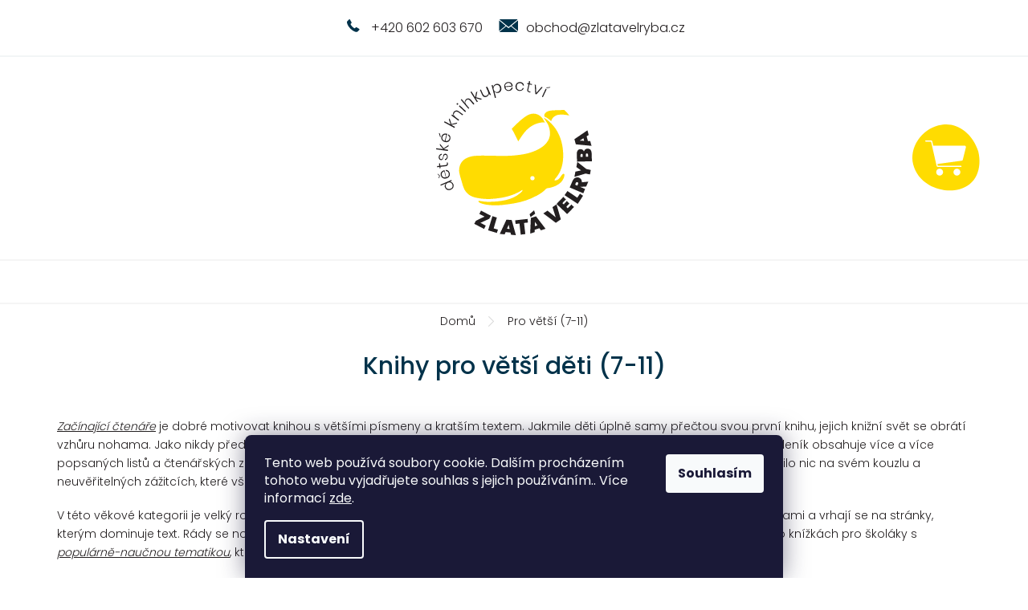

--- FILE ---
content_type: text/html; charset=utf-8
request_url: https://www.zlatavelryba.cz/knihy-pro-vetsi-deti/?pv22=1459
body_size: 80922
content:
<!doctype html><html lang="cs" dir="ltr" class="header-background-light external-fonts-loaded"><head><meta charset="utf-8" /><meta name="viewport" content="width=device-width,initial-scale=1" /><title>Knihy pro školáky 7-11 let | Knihy pro zvídavé děti | zlatavelryba.cz</title><link rel="preconnect" href="https://cdn.myshoptet.com" /><link rel="dns-prefetch" href="https://cdn.myshoptet.com" /><link rel="preload" href="https://cdn.myshoptet.com/prj/dist/master/cms/libs/jquery/jquery-1.11.3.min.js" as="script" /><link href="https://cdn.myshoptet.com/prj/dist/master/cms/templates/frontend_templates/shared/css/font-face/poppins.css" rel="stylesheet"><link href="https://cdn.myshoptet.com/prj/dist/master/shop/dist/font-shoptet-11.css.62c94c7785ff2cea73b2.css" rel="stylesheet"><script>
dataLayer = [];
dataLayer.push({'shoptet' : {
    "pageId": 715,
    "pageType": "category",
    "currency": "CZK",
    "currencyInfo": {
        "decimalSeparator": ",",
        "exchangeRate": 1,
        "priceDecimalPlaces": 2,
        "symbol": "K\u010d",
        "symbolLeft": 0,
        "thousandSeparator": " "
    },
    "language": "cs",
    "projectId": 355928,
    "category": {
        "guid": "6f32a864-8540-11ea-a6c2-b8ca3a6063f8",
        "path": "Knihy pro v\u011bt\u0161\u00ed d\u011bti (7-11)",
        "parentCategoryGuid": null
    },
    "cartInfo": {
        "id": null,
        "freeShipping": false,
        "freeShippingFrom": 1999,
        "leftToFreeGift": {
            "formattedPrice": "0 K\u010d",
            "priceLeft": 0
        },
        "freeGift": false,
        "leftToFreeShipping": {
            "priceLeft": 1999,
            "dependOnRegion": 0,
            "formattedPrice": "1 999 K\u010d"
        },
        "discountCoupon": [],
        "getNoBillingShippingPrice": {
            "withoutVat": 0,
            "vat": 0,
            "withVat": 0
        },
        "cartItems": [],
        "taxMode": "ORDINARY"
    },
    "cart": [],
    "customer": {
        "priceRatio": 1,
        "priceListId": 1,
        "groupId": null,
        "registered": false,
        "mainAccount": false
    }
}});
dataLayer.push({'cookie_consent' : {
    "marketing": "denied",
    "analytics": "denied"
}});
document.addEventListener('DOMContentLoaded', function() {
    shoptet.consent.onAccept(function(agreements) {
        if (agreements.length == 0) {
            return;
        }
        dataLayer.push({
            'cookie_consent' : {
                'marketing' : (agreements.includes(shoptet.config.cookiesConsentOptPersonalisation)
                    ? 'granted' : 'denied'),
                'analytics': (agreements.includes(shoptet.config.cookiesConsentOptAnalytics)
                    ? 'granted' : 'denied')
            },
            'event': 'cookie_consent'
        });
    });
});
</script>

<!-- Google Tag Manager -->
<script>(function(w,d,s,l,i){w[l]=w[l]||[];w[l].push({'gtm.start':
new Date().getTime(),event:'gtm.js'});var f=d.getElementsByTagName(s)[0],
j=d.createElement(s),dl=l!='dataLayer'?'&l='+l:'';j.async=true;j.src=
'https://www.googletagmanager.com/gtm.js?id='+i+dl;f.parentNode.insertBefore(j,f);
})(window,document,'script','dataLayer','GTM-PV9L5HK');</script>
<!-- End Google Tag Manager -->

<meta property="og:type" content="website"><meta property="og:site_name" content="zlatavelryba.cz"><meta property="og:url" content="https://www.zlatavelryba.cz/knihy-pro-vetsi-deti/?pv22=1459"><meta property="og:title" content="Knihy pro školáky 7-11 let | Knihy pro zvídavé děti | zlatavelryba.cz"><meta name="author" content="Zlatavelryba.cz"><meta name="web_author" content="Shoptet.cz"><meta name="dcterms.rightsHolder" content="www.zlatavelryba.cz"><meta name="robots" content="index,follow"><meta property="og:image" content="https://cdn.myshoptet.com/usr/www.zlatavelryba.cz/user/front_images/ogImage/hp.jpg?t=1769022060"><meta property="og:description" content="Vybíráte čtení pro školáky? Nabízíme široký výběr dětských knih pro mladé čtenáře (7-11 let). První čtení, komiksy a další. Prohlédněte si naši nabídku."><meta name="description" content="Vybíráte čtení pro školáky? Nabízíme široký výběr dětských knih pro mladé čtenáře (7-11 let). První čtení, komiksy a další. Prohlédněte si naši nabídku."><style>:root {--color-primary: #00324A;--color-primary-h: 199;--color-primary-s: 100%;--color-primary-l: 15%;--color-primary-hover: #00324A;--color-primary-hover-h: 199;--color-primary-hover-s: 100%;--color-primary-hover-l: 15%;--color-secondary: #FFDC01;--color-secondary-h: 52;--color-secondary-s: 100%;--color-secondary-l: 50%;--color-secondary-hover: #E5C600;--color-secondary-hover-h: 52;--color-secondary-hover-s: 100%;--color-secondary-hover-l: 45%;--color-tertiary: #00324A;--color-tertiary-h: 199;--color-tertiary-s: 100%;--color-tertiary-l: 15%;--color-tertiary-hover: #00324A;--color-tertiary-hover-h: 199;--color-tertiary-hover-s: 100%;--color-tertiary-hover-l: 15%;--color-header-background: #ffffff;--template-font: "Poppins";--template-headings-font: "Poppins";--header-background-url: none;--cookies-notice-background: #1A1937;--cookies-notice-color: #F8FAFB;--cookies-notice-button-hover: #f5f5f5;--cookies-notice-link-hover: #27263f;--templates-update-management-preview-mode-content: "Náhled aktualizací šablony je aktivní pro váš prohlížeč."}</style>
    
    <link href="https://cdn.myshoptet.com/prj/dist/master/shop/dist/main-11.less.5a24dcbbdabfd189c152.css" rel="stylesheet" />
        
    <script>var shoptet = shoptet || {};</script>
    <script src="https://cdn.myshoptet.com/prj/dist/master/shop/dist/main-3g-header.js.05f199e7fd2450312de2.js"></script>
<!-- User include --><!-- project html code header -->
<link rel='stylesheet' href='https://cdn.myshoptet.com/usr/pkupravy.pavelkunes.cz/user/documents/zlatavelryba.cz/pkUpravy.css?v5d' />
<link rel="apple-touch-icon" sizes="180x180" href="/user/documents/upload/favicon/apple-touch-icon.png">
<link rel="icon" type="image/png" sizes="32x32" href="/user/documents/upload/favicon/favicon-32x32.png">
<link rel="icon" type="image/png" sizes="16x16" href="/user/documents/upload/favicon/favicon-16x16.png">
<link rel="manifest" href="/user/documents/upload/favicon/site.webmanifest">
<link rel="mask-icon" href="/user/documents/upload/favicon/safari-pinned-tab.svg" color="#ffdc01">
<link rel="shortcut icon" href="/user/documents/upload/favicon/favicon.ico">
<meta name="msapplication-TileColor" content="#00324a">
<meta name="msapplication-config" content="/user/documents/upload/favicon/browserconfig.xml">
<meta name="theme-color" content="#ffffff">
<meta name="seznam-wmt" content="XHU2oqxARMyaEGqNgpeVzcJUHpOgec1f" />
<script>document.write("<link rel='stylesheet' media='screen' href='/user/documents/styles/style.css?v=" + Date.now() + "'\/>");</script>
<meta name="facebook-domain-verification" content="vqpnu7aajbzm3sbcn7xliclmfhexpu" />

<!-- /User include --><link rel="canonical" href="https://www.zlatavelryba.cz/knihy-pro-vetsi-deti/" />    <!-- Global site tag (gtag.js) - Google Analytics -->
    <script async src="https://www.googletagmanager.com/gtag/js?id=16719604625"></script>
    <script>
        
        window.dataLayer = window.dataLayer || [];
        function gtag(){dataLayer.push(arguments);}
        

                    console.debug('default consent data');

            gtag('consent', 'default', {"ad_storage":"denied","analytics_storage":"denied","ad_user_data":"denied","ad_personalization":"denied","wait_for_update":500});
            dataLayer.push({
                'event': 'default_consent'
            });
        
        gtag('js', new Date());

        
                gtag('config', 'G-LB0MY4QRKX', {"groups":"GA4","send_page_view":false,"content_group":"category","currency":"CZK","page_language":"cs"});
        
        
                gtag('config', 'AW-16719604625');
        
        
        
        
                    gtag('event', 'page_view', {"send_to":"GA4","page_language":"cs","content_group":"category","currency":"CZK"});
        
        
        
        
        
        
        
        
        
        
        
        
        
        document.addEventListener('DOMContentLoaded', function() {
            if (typeof shoptet.tracking !== 'undefined') {
                for (var id in shoptet.tracking.bannersList) {
                    gtag('event', 'view_promotion', {
                        "send_to": "UA",
                        "promotions": [
                            {
                                "id": shoptet.tracking.bannersList[id].id,
                                "name": shoptet.tracking.bannersList[id].name,
                                "position": shoptet.tracking.bannersList[id].position
                            }
                        ]
                    });
                }
            }

            shoptet.consent.onAccept(function(agreements) {
                if (agreements.length !== 0) {
                    console.debug('gtag consent accept');
                    var gtagConsentPayload =  {
                        'ad_storage': agreements.includes(shoptet.config.cookiesConsentOptPersonalisation)
                            ? 'granted' : 'denied',
                        'analytics_storage': agreements.includes(shoptet.config.cookiesConsentOptAnalytics)
                            ? 'granted' : 'denied',
                                                                                                'ad_user_data': agreements.includes(shoptet.config.cookiesConsentOptPersonalisation)
                            ? 'granted' : 'denied',
                        'ad_personalization': agreements.includes(shoptet.config.cookiesConsentOptPersonalisation)
                            ? 'granted' : 'denied',
                        };
                    console.debug('update consent data', gtagConsentPayload);
                    gtag('consent', 'update', gtagConsentPayload);
                    dataLayer.push(
                        { 'event': 'update_consent' }
                    );
                }
            });
        });
    </script>
</head><body class="desktop id-715 in-knihy-pro-vetsi-deti template-11 type-category one-column-body columns-4 ums_forms_redesign--off ums_a11y_category_page--on ums_discussion_rating_forms--off ums_flags_display_unification--on ums_a11y_login--on mobile-header-version-0"><noscript>
    <style>
        #header {
            padding-top: 0;
            position: relative !important;
            top: 0;
        }
        .header-navigation {
            position: relative !important;
        }
        .overall-wrapper {
            margin: 0 !important;
        }
        body:not(.ready) {
            visibility: visible !important;
        }
    </style>
    <div class="no-javascript">
        <div class="no-javascript__title">Musíte změnit nastavení vašeho prohlížeče</div>
        <div class="no-javascript__text">Podívejte se na: <a href="https://www.google.com/support/bin/answer.py?answer=23852">Jak povolit JavaScript ve vašem prohlížeči</a>.</div>
        <div class="no-javascript__text">Pokud používáte software na blokování reklam, může být nutné povolit JavaScript z této stránky.</div>
        <div class="no-javascript__text">Děkujeme.</div>
    </div>
</noscript>

        <div id="fb-root"></div>
        <script>
            window.fbAsyncInit = function() {
                FB.init({
//                    appId            : 'your-app-id',
                    autoLogAppEvents : true,
                    xfbml            : true,
                    version          : 'v19.0'
                });
            };
        </script>
        <script async defer crossorigin="anonymous" src="https://connect.facebook.net/cs_CZ/sdk.js"></script>
<!-- Google Tag Manager (noscript) -->
<noscript><iframe src="https://www.googletagmanager.com/ns.html?id=GTM-PV9L5HK"
height="0" width="0" style="display:none;visibility:hidden"></iframe></noscript>
<!-- End Google Tag Manager (noscript) -->

    <div class="siteCookies siteCookies--bottom siteCookies--dark js-siteCookies" role="dialog" data-testid="cookiesPopup" data-nosnippet>
        <div class="siteCookies__form">
            <div class="siteCookies__content">
                <div class="siteCookies__text">
                    Tento web používá soubory cookie. Dalším procházením tohoto webu vyjadřujete souhlas s jejich používáním.. Více informací <a href="https://355928.myshoptet.com/podminky-ochrany-osobnich-udaju/" target="\">zde</a>.
                </div>
                <p class="siteCookies__links">
                    <button class="siteCookies__link js-cookies-settings" aria-label="Nastavení cookies" data-testid="cookiesSettings">Nastavení</button>
                </p>
            </div>
            <div class="siteCookies__buttonWrap">
                                <button class="siteCookies__button js-cookiesConsentSubmit" value="all" aria-label="Přijmout cookies" data-testid="buttonCookiesAccept">Souhlasím</button>
            </div>
        </div>
        <script>
            document.addEventListener("DOMContentLoaded", () => {
                const siteCookies = document.querySelector('.js-siteCookies');
                document.addEventListener("scroll", shoptet.common.throttle(() => {
                    const st = document.documentElement.scrollTop;
                    if (st > 1) {
                        siteCookies.classList.add('siteCookies--scrolled');
                    } else {
                        siteCookies.classList.remove('siteCookies--scrolled');
                    }
                }, 100));
            });
        </script>
    </div>
<a href="#content" class="skip-link sr-only">Přejít na obsah</a><div class="overall-wrapper"><div class="user-action"><div class="container">
    <div class="user-action-in">
                    <div id="login" class="user-action-login popup-widget login-widget" role="dialog" aria-labelledby="loginHeading">
        <div class="popup-widget-inner">
                            <h2 id="loginHeading">Přihlášení k vašemu účtu</h2><div id="customerLogin"><form action="/action/Customer/Login/" method="post" id="formLoginIncluded" class="csrf-enabled formLogin" data-testid="formLogin"><input type="hidden" name="referer" value="" /><div class="form-group"><div class="input-wrapper email js-validated-element-wrapper no-label"><input type="email" name="email" class="form-control" autofocus placeholder="E-mailová adresa (např. jan@novak.cz)" data-testid="inputEmail" autocomplete="email" required /></div></div><div class="form-group"><div class="input-wrapper password js-validated-element-wrapper no-label"><input type="password" name="password" class="form-control" placeholder="Heslo" data-testid="inputPassword" autocomplete="current-password" required /><span class="no-display">Nemůžete vyplnit toto pole</span><input type="text" name="surname" value="" class="no-display" /></div></div><div class="form-group"><div class="login-wrapper"><button type="submit" class="btn btn-secondary btn-text btn-login" data-testid="buttonSubmit">Přihlásit se</button><div class="password-helper"><a href="/registrace/" data-testid="signup" rel="nofollow">Nová registrace</a><a href="/klient/zapomenute-heslo/" rel="nofollow">Zapomenuté heslo</a></div></div></div></form>
</div>                    </div>
    </div>

                            <div id="cart-widget" class="user-action-cart popup-widget cart-widget loader-wrapper" data-testid="popupCartWidget" role="dialog" aria-hidden="true">
    <div class="popup-widget-inner cart-widget-inner place-cart-here">
        <div class="loader-overlay">
            <div class="loader"></div>
        </div>
    </div>

    <div class="cart-widget-button">
        <a href="/kosik/" class="btn btn-conversion" id="continue-order-button" rel="nofollow" data-testid="buttonNextStep">Pokračovat do košíku</a>
    </div>
</div>
            </div>
</div>
</div><div class="top-navigation-bar" data-testid="topNavigationBar">

    <div class="container">

        <div class="top-navigation-contacts">
            <strong>Zákaznická podpora:</strong><a href="tel:+420602603670" class="project-phone" aria-label="Zavolat na +420602603670" data-testid="contactboxPhone"><span>+420 602 603 670</span></a><a href="mailto:obchod@zlatavelryba.cz" class="project-email" data-testid="contactboxEmail"><span>obchod@zlatavelryba.cz</span></a>        </div>

                            <div class="top-navigation-menu">
                <div class="top-navigation-menu-trigger"></div>
                <ul class="top-navigation-bar-menu">
                                            <li class="top-navigation-menu-item-694">
                            <a href="/o-nas/">O nás</a>
                        </li>
                                            <li class="top-navigation-menu-item-910">
                            <a href="/jak-balime-knizky-2/">Jak balíme knížky</a>
                        </li>
                                            <li class="top-navigation-menu-item-904">
                            <a href="/recenze-hodnoceni/">Co o nás říkají zákazníci</a>
                        </li>
                                            <li class="top-navigation-menu-item-915">
                            <a href="/oslava-1--narozenin-knihkupectvi/">Oslava 1. narozenin knihkupectví</a>
                        </li>
                                            <li class="top-navigation-menu-item-951">
                            <a href="/oslava-2--narozenin-knihkupectvi/">Oslava 2. narozenin knihkupectví</a>
                        </li>
                                            <li class="top-navigation-menu-item-981">
                            <a href="/mame-3-roky/" target="blank">Máme 3 roky!</a>
                        </li>
                                            <li class="top-navigation-menu-item-985">
                            <a href="/oslava-4--narozenin-knihkupectvi/" target="blank">Oslava 4. narozenin knihkupectví</a>
                        </li>
                                            <li class="top-navigation-menu-item-957">
                            <a href="/navsteva-petra-horacka-ve-zlate-velrybe/">Jak nás navštívil Petr Horáček</a>
                        </li>
                                            <li class="top-navigation-menu-item-975">
                            <a href="/krest-knizky-jak-si-vychovat-sourozence/">Křest knížky Jak si vychovat sourozence</a>
                        </li>
                                            <li class="top-navigation-menu-item-933">
                            <a href="/7-tipu-na-darek-pro-deti/">7 tipů na knížku pod stromeček</a>
                        </li>
                                            <li class="top-navigation-menu-item-939">
                            <a href="/zabavne-knihy-pro-deti/">Příběhy u kterých se budete popadat za břicho</a>
                        </li>
                                            <li class="top-navigation-menu-item-697">
                            <a href="/doprava-a-platba/">Doprava a platba</a>
                        </li>
                                            <li class="top-navigation-menu-item-27">
                            <a href="/caste-dotazy-faq/">Časté dotazy</a>
                        </li>
                                            <li class="top-navigation-menu-item-691">
                            <a href="/podminky-ochrany-osobnich-udaju/">Podmínky ochrany o. ú.</a>
                        </li>
                                            <li class="top-navigation-menu-item-39">
                            <a href="/obchodni-podminky/">Obchodní podmínky</a>
                        </li>
                                    </ul>
                <ul class="top-navigation-bar-menu-helper"></ul>
            </div>
        
        <div class="top-navigation-tools">
            <div class="responsive-tools">
                <a href="#" class="toggle-window" data-target="search" aria-label="Hledat" data-testid="linkSearchIcon"></a>
                                                            <a href="#" class="toggle-window" data-target="login"></a>
                                                    <a href="#" class="toggle-window" data-target="navigation" aria-label="Menu" data-testid="hamburgerMenu"></a>
            </div>
                        <button class="top-nav-button top-nav-button-login toggle-window" type="button" data-target="login" aria-haspopup="dialog" aria-controls="login" aria-expanded="false" data-testid="signin"><span>Přihlášení</span></button>        </div>

    </div>

</div>
<header id="header"><div class="container navigation-wrapper">
    <div class="header-top">
        <div class="site-name-wrapper">
            <div class="site-name"><a href="/" data-testid="linkWebsiteLogo"><img src="https://cdn.myshoptet.com/usr/www.zlatavelryba.cz/user/logos/logo.svg" alt="Zlatavelryba.cz" fetchpriority="low" /></a></div>        </div>
        <div class="search" itemscope itemtype="https://schema.org/WebSite">
            <meta itemprop="headline" content="Knihy pro větší děti (7-11)"/><meta itemprop="url" content="https://www.zlatavelryba.cz"/><meta itemprop="text" content="Vybíráte čtení pro školáky? Nabízíme široký výběr dětských knih pro mladé čtenáře (7-11 let). První čtení, komiksy a další. Prohlédněte si naši nabídku."/>            <form action="/action/ProductSearch/prepareString/" method="post"
    id="formSearchForm" class="search-form compact-form js-search-main"
    itemprop="potentialAction" itemscope itemtype="https://schema.org/SearchAction" data-testid="searchForm">
    <fieldset>
        <meta itemprop="target"
            content="https://www.zlatavelryba.cz/vyhledavani/?string={string}"/>
        <input type="hidden" name="language" value="cs"/>
        
            
<input
    type="search"
    name="string"
        class="query-input form-control search-input js-search-input"
    placeholder="Napište, co hledáte"
    autocomplete="off"
    required
    itemprop="query-input"
    aria-label="Vyhledávání"
    data-testid="searchInput"
>
            <button type="submit" class="btn btn-default" data-testid="searchBtn">Hledat</button>
        
    </fieldset>
</form>
        </div>
        <div class="navigation-buttons">
                
    <a href="/kosik/" class="btn btn-icon toggle-window cart-count" data-target="cart" data-hover="true" data-redirect="true" data-testid="headerCart" rel="nofollow" aria-haspopup="dialog" aria-expanded="false" aria-controls="cart-widget">
        
                <span class="sr-only">Nákupní košík</span>
        
            <span class="cart-price visible-lg-inline-block" data-testid="headerCartPrice">
                                    Prázdný košík                            </span>
        
    
            </a>
        </div>
    </div>
    <nav id="navigation" aria-label="Hlavní menu" data-collapsible="true"><div class="navigation-in menu"><ul class="menu-level-1" role="menubar" data-testid="headerMenuItems"><li class="menu-item-709 ext" role="none"><a href="/knihy-pro-nejmensi-deti/" data-testid="headerMenuItem" role="menuitem" aria-haspopup="true" aria-expanded="false"><b>Pro nejmenší (0-2)</b><span class="submenu-arrow"></span></a><ul class="menu-level-2" aria-label="Pro nejmenší (0-2)" tabindex="-1" role="menu"><li class="menu-item-683 has-third-level" role="none"><div class="menu-no-image"><a href="/leporela/" data-testid="headerMenuItem" role="menuitem"><span>Leporela</span></a>
                                                    <ul class="menu-level-3" role="menu">
                                                                    <li class="menu-item-684" role="none">
                                        <a href="/kontrastni-leporela/" data-testid="headerMenuItem" role="menuitem">
                                            Kontrastní</a>,                                    </li>
                                                                    <li class="menu-item-685" role="none">
                                        <a href="/prostorova-leporela/" data-testid="headerMenuItem" role="menuitem">
                                            Prostorová</a>,                                    </li>
                                                                    <li class="menu-item-686" role="none">
                                        <a href="/klasicka-leporela/" data-testid="headerMenuItem" role="menuitem">
                                            Klasická</a>,                                    </li>
                                                                    <li class="menu-item-895" role="none">
                                        <a href="/hmatova-leporela/" data-testid="headerMenuItem" role="menuitem">
                                            Hmatová</a>,                                    </li>
                                                                    <li class="menu-item-901" role="none">
                                        <a href="/velkoformatova-leporela/" data-testid="headerMenuItem" role="menuitem">
                                            Velkoformátová</a>                                    </li>
                                                            </ul>
                        </div></li><li class="menu-item-674 has-third-level" role="none"><div class="menu-no-image"><a href="/interaktivni-knihy-pro-deti/" data-testid="headerMenuItem" role="menuitem"><span>Interaktivní</span></a>
                                                    <ul class="menu-level-3" role="menu">
                                                                    <li class="menu-item-679" role="none">
                                        <a href="/zvukove-knihy/" data-testid="headerMenuItem" role="menuitem">
                                            Zvukové</a>,                                    </li>
                                                                    <li class="menu-item-680" role="none">
                                        <a href="/knihy-s-okenky/" data-testid="headerMenuItem" role="menuitem">
                                            S okénky</a>,                                    </li>
                                                                    <li class="menu-item-681" role="none">
                                        <a href="/pohyblive-knihy/" data-testid="headerMenuItem" role="menuitem">
                                            Pohyblivé</a>                                    </li>
                                                            </ul>
                        </div></li><li class="menu-item-856" role="none"><div class="menu-no-image"><a href="/cizojazycne-knihy-0-2/" data-testid="headerMenuItem" role="menuitem"><span>Cizojazyčné (0-2)</span></a>
                        </div></li></ul></li>
<li class="menu-item-712 ext" role="none"><a href="/knihy-pro-male-deti/" data-testid="headerMenuItem" role="menuitem" aria-haspopup="true" aria-expanded="false"><b>Pro malé (3-6)</b><span class="submenu-arrow"></span></a><ul class="menu-level-2" aria-label="Pro malé (3-6)" tabindex="-1" role="menu"><li class="menu-item-730" role="none"><div class="menu-no-image"><a href="/obrazkove-knihy/" data-testid="headerMenuItem" role="menuitem"><span>Obrázkové knihy</span></a>
                        </div></li><li class="menu-item-745" role="none"><div class="menu-no-image"><a href="/malovane-cteni/" data-testid="headerMenuItem" role="menuitem"><span>Malované čtení</span></a>
                        </div></li><li class="menu-item-748" role="none"><div class="menu-no-image"><a href="/prostorove-knihy-pro-deti/" data-testid="headerMenuItem" role="menuitem"><span>Prostorové knihy</span></a>
                        </div></li><li class="menu-item-751" role="none"><div class="menu-no-image"><a href="/pohadkove-pribehy/" data-testid="headerMenuItem" role="menuitem"><span>Pohádkové příběhy</span></a>
                        </div></li><li class="menu-item-754" role="none"><div class="menu-no-image"><a href="/naucne-knihy-pro-nejmensi/" data-testid="headerMenuItem" role="menuitem"><span>Naučné knihy pro nejmenší</span></a>
                        </div></li><li class="menu-item-766" role="none"><div class="menu-no-image"><a href="/priprava-do-skoly/" data-testid="headerMenuItem" role="menuitem"><span>Příprava do školy</span></a>
                        </div></li><li class="menu-item-790" role="none"><div class="menu-no-image"><a href="/basnicky-rikanky/" data-testid="headerMenuItem" role="menuitem"><span>Básničky a říkanky</span></a>
                        </div></li><li class="menu-item-859" role="none"><div class="menu-no-image"><a href="/cizojazycne-knihy-3-6/" data-testid="headerMenuItem" role="menuitem"><span>Cizojazyčné (3-6)</span></a>
                        </div></li></ul></li>
<li class="menu-item-715 ext" role="none"><a href="/knihy-pro-vetsi-deti/" class="active" data-testid="headerMenuItem" role="menuitem" aria-haspopup="true" aria-expanded="false"><b>Pro větší (7-11)</b><span class="submenu-arrow"></span></a><ul class="menu-level-2" aria-label="Pro větší (7-11)" tabindex="-1" role="menu"><li class="menu-item-781" role="none"><div class="menu-no-image"><a href="/pribehy-a-pohadky/" data-testid="headerMenuItem" role="menuitem"><span>Příběhy a pohádky</span></a>
                        </div></li><li class="menu-item-769 has-third-level" role="none"><div class="menu-no-image"><a href="/prvni-cteni-pro-skolaky/" data-testid="headerMenuItem" role="menuitem"><span>První čtení</span></a>
                                                    <ul class="menu-level-3" role="menu">
                                                                    <li class="menu-item-772" role="none">
                                        <a href="/geneticka-metoda/" data-testid="headerMenuItem" role="menuitem">
                                            Genetická metoda</a>                                    </li>
                                                            </ul>
                        </div></li><li class="menu-item-763" role="none"><div class="menu-no-image"><a href="/tvorici-a-kreativni-knihy/" data-testid="headerMenuItem" role="menuitem"><span>Tvořící a kreativní</span></a>
                        </div></li><li class="menu-item-778" role="none"><div class="menu-no-image"><a href="/encyklopedie-a-atlasy-pro-deti/" data-testid="headerMenuItem" role="menuitem"><span>Encyklopedie a atlasy</span></a>
                        </div></li><li class="menu-item-757" role="none"><div class="menu-no-image"><a href="/komiksy-pro-deti-2/" data-testid="headerMenuItem" role="menuitem"><span>Komiksy pro děti</span></a>
                        </div></li><li class="menu-item-787" role="none"><div class="menu-no-image"><a href="/poezie-pro-deti/" data-testid="headerMenuItem" role="menuitem"><span>Poezie pro děti</span></a>
                        </div></li><li class="menu-item-760" role="none"><div class="menu-no-image"><a href="/harry-potter/" data-testid="headerMenuItem" role="menuitem"><span>Harry Potter</span></a>
                        </div></li><li class="menu-item-862" role="none"><div class="menu-no-image"><a href="/cizojazycne-knihy-7-11/" data-testid="headerMenuItem" role="menuitem"><span>Cizojazyčné (7-11)</span></a>
                        </div></li></ul></li>
<li class="menu-item-718 ext" role="none"><a href="/knihy-pro-nejvetsi/" data-testid="headerMenuItem" role="menuitem" aria-haspopup="true" aria-expanded="false"><b>Pro největší (12+)</b><span class="submenu-arrow"></span></a><ul class="menu-level-2" aria-label="Pro největší (12+)" tabindex="-1" role="menu"><li class="menu-item-784" role="none"><div class="menu-no-image"><a href="/komiksy-pro-mladez/" data-testid="headerMenuItem" role="menuitem"><span>Komiksy</span></a>
                        </div></li><li class="menu-item-793" role="none"><div class="menu-no-image"><a href="/dobrodruzne-knihy/" data-testid="headerMenuItem" role="menuitem"><span>Dobrodružné </span></a>
                        </div></li><li class="menu-item-796" role="none"><div class="menu-no-image"><a href="/naucne-knihy-pro-mladez/" data-testid="headerMenuItem" role="menuitem"><span>Naučné</span></a>
                        </div></li><li class="menu-item-799" role="none"><div class="menu-no-image"><a href="/historicke-knihy/" data-testid="headerMenuItem" role="menuitem"><span>Historické</span></a>
                        </div></li><li class="menu-item-802" role="none"><div class="menu-no-image"><a href="/divci-romany/" data-testid="headerMenuItem" role="menuitem"><span>Dívčí romány</span></a>
                        </div></li><li class="menu-item-808" role="none"><div class="menu-no-image"><a href="/scifi-fantasy-knihy/" data-testid="headerMenuItem" role="menuitem"><span>Sci-fi a fantasy</span></a>
                        </div></li><li class="menu-item-865" role="none"><div class="menu-no-image"><a href="/cizojazycne-knihy-pro-mladez/" data-testid="headerMenuItem" role="menuitem"><span>Cizojazyčné (12+)</span></a>
                        </div></li></ul></li>
<li class="menu-item-721 ext" role="none"><a href="/ostatni-knizni-poklady/" data-testid="headerMenuItem" role="menuitem" aria-haspopup="true" aria-expanded="false"><b>Ostatní poklady</b><span class="submenu-arrow"></span></a><ul class="menu-level-2" aria-label="Ostatní poklady" tabindex="-1" role="menu"><li class="menu-item-963" role="none"><div class="menu-no-image"><a href="/knihy-vanoce/" data-testid="headerMenuItem" role="menuitem"><span>Knihy o zimě a Vánocích</span></a>
                        </div></li><li class="menu-item-811 has-third-level" role="none"><div class="menu-no-image"><a href="/z-papiru/" data-testid="headerMenuItem" role="menuitem"><span>Z papíru</span></a>
                                                    <ul class="menu-level-3" role="menu">
                                                                    <li class="menu-item-814" role="none">
                                        <a href="/detske-omalovanky/" data-testid="headerMenuItem" role="menuitem">
                                            Omalovánky</a>,                                    </li>
                                                                    <li class="menu-item-817" role="none">
                                        <a href="/vystrihovanky-pro-deti/" data-testid="headerMenuItem" role="menuitem">
                                            Vystřihovánky</a>,                                    </li>
                                                                    <li class="menu-item-820" role="none">
                                        <a href="/samolepky-pro-deti/" data-testid="headerMenuItem" role="menuitem">
                                            Samolepky</a>,                                    </li>
                                                                    <li class="menu-item-823" role="none">
                                        <a href="/tetovacky-pro-deti/" data-testid="headerMenuItem" role="menuitem">
                                            Tetovačky</a>,                                    </li>
                                                                    <li class="menu-item-826" role="none">
                                        <a href="/pohlednice-prani/" data-testid="headerMenuItem" role="menuitem">
                                            Pohlednice a přání</a>,                                    </li>
                                                                    <li class="menu-item-927" role="none">
                                        <a href="/kalendare/" data-testid="headerMenuItem" role="menuitem">
                                            Kalendáře</a>                                    </li>
                                                            </ul>
                        </div></li><li class="menu-item-829 has-third-level" role="none"><div class="menu-no-image"><a href="/hry/" data-testid="headerMenuItem" role="menuitem"><span>Hry</span></a>
                                                    <ul class="menu-level-3" role="menu">
                                                                    <li class="menu-item-832" role="none">
                                        <a href="/deskove-hry-pro-deti/" data-testid="headerMenuItem" role="menuitem">
                                            Deskové</a>,                                    </li>
                                                                    <li class="menu-item-835" role="none">
                                        <a href="/karetni-hry-pro-deti/" data-testid="headerMenuItem" role="menuitem">
                                            Karetní</a>,                                    </li>
                                                                    <li class="menu-item-868" role="none">
                                        <a href="/hry-pro-deti-v-anglictine/" data-testid="headerMenuItem" role="menuitem">
                                            Hry v angličtině</a>,                                    </li>
                                                                    <li class="menu-item-838" role="none">
                                        <a href="/vzdelavaci-hry-pro-deti/" data-testid="headerMenuItem" role="menuitem">
                                            Vzdělávací</a>                                    </li>
                                                            </ul>
                        </div></li><li class="menu-item-841" role="none"><div class="menu-no-image"><a href="/puzzle-a-skladacky/" data-testid="headerMenuItem" role="menuitem"><span>Puzzle a skládačky</span></a>
                        </div></li><li class="menu-item-844" role="none"><div class="menu-no-image"><a href="/audioknihy-pro-deti/" data-testid="headerMenuItem" role="menuitem"><span>Audioknihy</span></a>
                        </div></li><li class="menu-item-850" role="none"><div class="menu-no-image"><a href="/casopisy-pro-deti/" data-testid="headerMenuItem" role="menuitem"><span>Časopisy</span></a>
                        </div></li><li class="menu-item-853" role="none"><div class="menu-no-image"><a href="/pro-milovniky-detskych-knih/" data-testid="headerMenuItem" role="menuitem"><span>Pro milovníky dětských knih</span></a>
                        </div></li><li class="menu-item-871" role="none"><div class="menu-no-image"><a href="/denik-pro-miminko/" data-testid="headerMenuItem" role="menuitem"><span>Deník pro miminko</span></a>
                        </div></li><li class="menu-item-874 has-third-level" role="none"><div class="menu-no-image"><a href="/knihy-pro-rodice/" data-testid="headerMenuItem" role="menuitem"><span>Pro rodiče</span></a>
                                                    <ul class="menu-level-3" role="menu">
                                                                    <li class="menu-item-877" role="none">
                                        <a href="/montessori-knihy/" data-testid="headerMenuItem" role="menuitem">
                                            Montessori</a>,                                    </li>
                                                                    <li class="menu-item-880" role="none">
                                        <a href="/vychova-a-pedagogika/" data-testid="headerMenuItem" role="menuitem">
                                            Výchova a pedagogika</a>                                    </li>
                                                            </ul>
                        </div></li><li class="menu-item-886" role="none"><div class="menu-no-image"><a href="/teorie-detske-literatury/" data-testid="headerMenuItem" role="menuitem"><span>Teorie dětské literatury</span></a>
                        </div></li><li class="menu-item-889" role="none"><div class="menu-no-image"><a href="/darkove-poukazy/" data-testid="headerMenuItem" role="menuitem"><span>Dárkové poukazy</span></a>
                        </div></li><li class="menu-item-945" role="none"><div class="menu-no-image"><a href="/logopedicke-knihy/" data-testid="headerMenuItem" role="menuitem"><span>Logopedické knihy</span></a>
                        </div></li><li class="menu-item-969" role="none"><div class="menu-no-image"><a href="/knihy-v-ukrajinstine/" data-testid="headerMenuItem" role="menuitem"><span>Knihy v ukrajinštině</span></a>
                        </div></li><li class="menu-item-987 has-third-level" role="none"><div class="menu-no-image"><a href="/pippi/" data-testid="headerMenuItem" role="menuitem"><span>Pippi - exkluzivně u nás</span></a>
                                                    <ul class="menu-level-3" role="menu">
                                                                    <li class="menu-item-1005" role="none">
                                        <a href="/muminci/" data-testid="headerMenuItem" role="menuitem">
                                            Muminci</a>                                    </li>
                                                            </ul>
                        </div></li><li class="menu-item-1011" role="none"><div class="menu-no-image"><a href="/muminci-2/" data-testid="headerMenuItem" role="menuitem"><span>Mumínci</span></a>
                        </div></li></ul></li>
<li class="menu-item-990 ext" role="none"><a href="/kamishibai/" data-testid="headerMenuItem" role="menuitem" aria-haspopup="true" aria-expanded="false"><b>Kamishibai</b><span class="submenu-arrow"></span></a><ul class="menu-level-2" aria-label="Kamishibai" tabindex="-1" role="menu"><li class="menu-item-996" role="none"><div class="menu-no-image"><a href="/kamishibai-divadlo/" data-testid="headerMenuItem" role="menuitem"><span>Kamishibai divadlo</span></a>
                        </div></li><li class="menu-item-999" role="none"><div class="menu-no-image"><a href="/kamishibai-pribehy/" data-testid="headerMenuItem" role="menuitem"><span>Kamishibai příběhy</span></a>
                        </div></li></ul></li>
<li class="menu-item-external-16" role="none"><a href="https://prodejna.zlatavelryba.cz" data-testid="headerMenuItem" role="menuitem" aria-expanded="false"><b>Kamenná prodejna</b></a></li>
</ul></div><span class="navigation-close"></span></nav><div class="menu-helper" data-testid="hamburgerMenu"><span>Více</span></div>
</div></header><!-- / header -->


                    <div class="container breadcrumbs-wrapper">
            <div class="breadcrumbs" itemscope itemtype="https://schema.org/BreadcrumbList">
                                                                            <span id="navigation-first" data-basetitle="Zlatavelryba.cz" itemprop="itemListElement" itemscope itemtype="https://schema.org/ListItem">
                <a href="/" itemprop="item" ><span itemprop="name">Domů</span></a>
                <span class="navigation-bullet">/</span>
                <meta itemprop="position" content="1" />
            </span>
                                            <span id="navigation-1" itemprop="itemListElement" itemscope itemtype="https://schema.org/ListItem" data-testid="breadcrumbsLastLevel">
                <meta itemprop="item" content="https://www.zlatavelryba.cz/knihy-pro-vetsi-deti/?pv22=1459" />
                <meta itemprop="position" content="2" />
                <span itemprop="name" data-title="Knihy pro větší děti (7-11)">Pro větší (7-11)</span>
            </span>
            </div>
        </div>
    
<div id="content-wrapper" class="container content-wrapper">
    
    <div class="content-wrapper-in">
                <main id="content" class="content wide">
                            <div class="category-top">
            <h1 class="category-title" data-testid="titleCategory">Knihy pro větší děti (7-11)</h1>
            <div class="category-perex">
        <p><meta charset="utf-8" /></p>
<p><meta charset="utf-8" /></p>
<p><em><a href="/prvni-cteni-pro-skolaky/">Začínající čtenáře</a></em> je dobré motivovat knihou s většími písmeny a kratším textem. Jakmile děti úplně samy přečtou svou první knihu, jejich knižní svět se obrátí vzhůru nohama. Jako nikdy předtím ocení vaši radu a pomoc s výběrem knih.&nbsp;Před vámi roste malý čtenář, jehož čtenářský deník obsahuje více a více popsaných listů a čtenářských zkušeností. I když už váš školák umí číst sám, neustávejte ve společném předčítání. To neztratilo nic na svém kouzlu a neuvěřitelných zážitcích, které všem doma přináší.</p>
<p><meta charset="utf-8" /><span>V této věkové kategorii je velký rozptyl mezi čtenářskými dovednostmi dětí. Ty starší se pomalu loučí s plně ilustrovanými knihami a vrhají se na stránky, kterým dominuje text. Rády se noří do <em><a href="/pribehy-a-pohadky/">příběhů</a></em>, u kterých je čeká pokračování. </span>Kromě příběhových knih se určitě poohlížíte i po knížkách pro školáky s <em><a href="/encyklopedie-a-atlasy-pro-deti/">populárně-naučnou tematikou</a></em>, které budou děti rozvíjet v oblastech, které je zajímají.&nbsp;</p>
    </div>
                    
                                
            <ul class="subcategories">
                                                <li class="col-xs-6 col-sm-4 col-lg-3 col-xl-2">
                        <a href="/pribehy-a-pohadky/">
                            
                            <span class="text">
                                Příběhy a pohádky
                            </span>
                        </a>
                    </li>
                                    <li class="col-xs-6 col-sm-4 col-lg-3 col-xl-2">
                        <a href="/prvni-cteni-pro-skolaky/">
                            
                            <span class="text">
                                První čtení
                            </span>
                        </a>
                    </li>
                                    <li class="col-xs-6 col-sm-4 col-lg-3 col-xl-2">
                        <a href="/tvorici-a-kreativni-knihy/">
                            
                            <span class="text">
                                Tvořící a kreativní
                            </span>
                        </a>
                    </li>
                                    <li class="col-xs-6 col-sm-4 col-lg-3 col-xl-2">
                        <a href="/encyklopedie-a-atlasy-pro-deti/">
                            
                            <span class="text">
                                Encyklopedie a atlasy
                            </span>
                        </a>
                    </li>
                                    <li class="col-xs-6 col-sm-4 col-lg-3 col-xl-2">
                        <a href="/komiksy-pro-deti-2/">
                            
                            <span class="text">
                                Komiksy pro děti
                            </span>
                        </a>
                    </li>
                                    <li class="col-xs-6 col-sm-4 col-lg-3 col-xl-2">
                        <a href="/poezie-pro-deti/">
                            
                            <span class="text">
                                Poezie pro děti
                            </span>
                        </a>
                    </li>
                                    <li class="col-xs-6 col-sm-4 col-lg-3 col-xl-2">
                        <a href="/harry-potter/">
                            
                            <span class="text">
                                Harry Potter
                            </span>
                        </a>
                    </li>
                                    <li class="col-xs-6 col-sm-4 col-lg-3 col-xl-2">
                        <a href="/cizojazycne-knihy-7-11/">
                            
                            <span class="text">
                                Cizojazyčné (7-11)
                            </span>
                        </a>
                    </li>
                            
                    </ul>
            <div class="products-top-wrapper" aria-labelledby="productsTopHeading">
    <h2 id="productsTopHeading" class="products-top-header">Nejprodávanější</h2>
    <div id="productsTop" class="products products-inline products-top">
        
                    
                                <div class="product active" aria-hidden="false">
    <div class="p" data-micro="product" data-micro-product-id="14739" data-testid="productItem">
            <a href="/ponorka/" class="image" aria-hidden="true" tabindex="-1">
        <img src="data:image/svg+xml,%3Csvg%20width%3D%22100%22%20height%3D%22100%22%20xmlns%3D%22http%3A%2F%2Fwww.w3.org%2F2000%2Fsvg%22%3E%3C%2Fsvg%3E" alt="Ponorka, Robin Král, zlatavelryba.cz" data-micro-image="https://cdn.myshoptet.com/usr/www.zlatavelryba.cz/user/shop/big/14739_ponorka--robin-kral--zlatavelryba-cz.png?696eb502" width="100" height="100"  data-src="https://cdn.myshoptet.com/usr/www.zlatavelryba.cz/user/shop/related/14739_ponorka--robin-kral--zlatavelryba-cz.png?696eb502" fetchpriority="low" />
                    <meta id="ogImageProducts" property="og:image" content="https://cdn.myshoptet.com/usr/www.zlatavelryba.cz/user/shop/big/14739_ponorka--robin-kral--zlatavelryba-cz.png?696eb502" />
                <meta itemprop="image" content="https://cdn.myshoptet.com/usr/www.zlatavelryba.cz/user/shop/big/14739_ponorka--robin-kral--zlatavelryba-cz.png?696eb502">
        <div class="extra-flags">
            

    

        </div>
    </a>
        <div class="p-in">
            <div class="p-in-in">
                <a
    href="/ponorka/"
    class="name"
    data-micro="url">
    <span data-micro="name" data-testid="productCardName">
          Ponorka    </span>
</a>
                <div class="ratings-wrapper">
                                                                        <div class="availability">
            <span style="color:#cb0000">
                Momentálně nedostupné            </span>
                                                            </div>
                                    <span class="no-display" data-micro="sku">14739</span>
                    </div>
                                            </div>
            

<div class="p-bottom no-buttons">
    <div class="offers" data-micro="offer"
    data-micro-price="329.00"
    data-micro-price-currency="CZK"
            data-micro-availability="https://schema.org/OutOfStock"
    >
        <div class="prices">
            <span class="price-standard-wrapper price-standard-wrapper-placeholder">&nbsp;</span>
    
    
            <div class="price price-final" data-testid="productCardPrice">
        <strong>
                                        329 Kč
                    </strong>
            

        
    </div>
            
</div>
            </div>
</div>
        </div>
    </div>
</div>
                <div class="product active" aria-hidden="false">
    <div class="p" data-micro="product" data-micro-product-id="14736" data-testid="productItem">
            <a href="/mami--tati--proc-se-slavi-valentyn/" class="image" aria-hidden="true" tabindex="-1">
        <img src="data:image/svg+xml,%3Csvg%20width%3D%22100%22%20height%3D%22100%22%20xmlns%3D%22http%3A%2F%2Fwww.w3.org%2F2000%2Fsvg%22%3E%3C%2Fsvg%3E" alt="Mami, tati, proč se slaví Valentýn, Holá, Martišková, zlatavelryba (0)" data-micro-image="https://cdn.myshoptet.com/usr/www.zlatavelryba.cz/user/shop/big/14736_mami--tati--proc-se-slavi-valentyn--hola--martiskova--zlatavelryba--0.png?696eb375" width="100" height="100"  data-src="https://cdn.myshoptet.com/usr/www.zlatavelryba.cz/user/shop/related/14736_mami--tati--proc-se-slavi-valentyn--hola--martiskova--zlatavelryba--0.png?696eb375" fetchpriority="low" />
                <meta itemprop="image" content="https://cdn.myshoptet.com/usr/www.zlatavelryba.cz/user/shop/big/14736_mami--tati--proc-se-slavi-valentyn--hola--martiskova--zlatavelryba--0.png?696eb375">
        <div class="extra-flags">
            

    

        </div>
    </a>
        <div class="p-in">
            <div class="p-in-in">
                <a
    href="/mami--tati--proc-se-slavi-valentyn/"
    class="name"
    data-micro="url">
    <span data-micro="name" data-testid="productCardName">
          Mami, tati, proč se slaví Valentýn?    </span>
</a>
                <div class="ratings-wrapper">
                                                                        <div class="availability">
            <span style="color:#cb0000">
                Momentálně nedostupné            </span>
                                                            </div>
                                    <span class="no-display" data-micro="sku">14736</span>
                    </div>
                                            </div>
            

<div class="p-bottom no-buttons">
    <div class="offers" data-micro="offer"
    data-micro-price="269.00"
    data-micro-price-currency="CZK"
            data-micro-availability="https://schema.org/OutOfStock"
    >
        <div class="prices">
            <span class="price-standard-wrapper price-standard-wrapper-placeholder">&nbsp;</span>
    
    
            <div class="price price-final" data-testid="productCardPrice">
        <strong>
                                        269 Kč
                    </strong>
            

        
    </div>
            
</div>
            </div>
</div>
        </div>
    </div>
</div>
                <div class="product active" aria-hidden="false">
    <div class="p" data-micro="product" data-micro-product-id="14733" data-testid="productItem">
            <a href="/s-laskou-v/" class="image" aria-hidden="true" tabindex="-1">
        <img src="data:image/svg+xml,%3Csvg%20width%3D%22100%22%20height%3D%22100%22%20xmlns%3D%22http%3A%2F%2Fwww.w3.org%2F2000%2Fsvg%22%3E%3C%2Fsvg%3E" alt="S láskou V., Kateřina Illnerová, zlatavelryba (1)" data-micro-image="https://cdn.myshoptet.com/usr/www.zlatavelryba.cz/user/shop/big/14733_s-laskou-v-katerina-illnerova--zlatavelryba--1.png?6966c22a" width="100" height="100"  data-src="https://cdn.myshoptet.com/usr/www.zlatavelryba.cz/user/shop/related/14733_s-laskou-v-katerina-illnerova--zlatavelryba--1.png?6966c22a" fetchpriority="low" />
                <meta itemprop="image" content="https://cdn.myshoptet.com/usr/www.zlatavelryba.cz/user/shop/big/14733_s-laskou-v-katerina-illnerova--zlatavelryba--1.png?6966c22a">
        <div class="extra-flags">
            

    

        </div>
    </a>
        <div class="p-in">
            <div class="p-in-in">
                <a
    href="/s-laskou-v/"
    class="name"
    data-micro="url">
    <span data-micro="name" data-testid="productCardName">
          S láskou V.    </span>
</a>
                <div class="ratings-wrapper">
                                                                        <div class="availability">
            <span style="color:#cb0000">
                Momentálně nedostupné            </span>
                                                            </div>
                                    <span class="no-display" data-micro="sku">14733</span>
                    </div>
                                            </div>
            

<div class="p-bottom no-buttons">
    <div class="offers" data-micro="offer"
    data-micro-price="399.00"
    data-micro-price-currency="CZK"
            data-micro-availability="https://schema.org/OutOfStock"
    >
        <div class="prices">
            <span class="price-standard-wrapper price-standard-wrapper-placeholder">&nbsp;</span>
    
    
            <div class="price price-final" data-testid="productCardPrice">
        <strong>
                                        399 Kč
                    </strong>
            

        
    </div>
            
</div>
            </div>
</div>
        </div>
    </div>
</div>
                <div class="product inactive" aria-hidden="true">
    <div class="p" data-micro="product" data-micro-product-id="14724" data-testid="productItem">
            <a href="/co-na-to-vzduch/" class="image" aria-hidden="true" tabindex="-1">
        <img src="data:image/svg+xml,%3Csvg%20width%3D%22100%22%20height%3D%22100%22%20xmlns%3D%22http%3A%2F%2Fwww.w3.org%2F2000%2Fsvg%22%3E%3C%2Fsvg%3E" alt="Co na to vzduch, Františka Iblová, zlatavelryba (2)" data-micro-image="https://cdn.myshoptet.com/usr/www.zlatavelryba.cz/user/shop/big/14724_co-na-to-vzduch--frantiska-iblova--zlatavelryba--2.jpg?6945497b" width="100" height="100"  data-src="https://cdn.myshoptet.com/usr/www.zlatavelryba.cz/user/shop/related/14724_co-na-to-vzduch--frantiska-iblova--zlatavelryba--2.jpg?6945497b" fetchpriority="low" />
                <meta itemprop="image" content="https://cdn.myshoptet.com/usr/www.zlatavelryba.cz/user/shop/big/14724_co-na-to-vzduch--frantiska-iblova--zlatavelryba--2.jpg?6945497b">
        <div class="extra-flags">
            

    

        </div>
    </a>
        <div class="p-in">
            <div class="p-in-in">
                <a
    href="/co-na-to-vzduch/"
    class="name"
    data-micro="url" tabindex="-1">
    <span data-micro="name" data-testid="productCardName">
          Co na to vzduch?    </span>
</a>
                <div class="ratings-wrapper">
                                                                        <div class="availability">
            <span style="color:#83AD7C">
                Skladem            </span>
                                                            </div>
                                    <span class="no-display" data-micro="sku">14724</span>
                    </div>
                                            </div>
            

<div class="p-bottom no-buttons">
    <div class="offers" data-micro="offer"
    data-micro-price="229.00"
    data-micro-price-currency="CZK"
            data-micro-availability="https://schema.org/InStock"
    >
        <div class="prices">
            <span class="price-standard-wrapper price-standard-wrapper-placeholder">&nbsp;</span>
    
    
            <div class="price price-final" data-testid="productCardPrice">
        <strong>
                                        229 Kč
                    </strong>
            

        
    </div>
            
</div>
            </div>
</div>
        </div>
    </div>
</div>
                <div class="product inactive" aria-hidden="true">
    <div class="p" data-micro="product" data-micro-product-id="14718" data-testid="productItem">
            <a href="/elsa-a-skoricovi-sneci/" class="image" aria-hidden="true" tabindex="-1">
        <img src="data:image/svg+xml,%3Csvg%20width%3D%22100%22%20height%3D%22100%22%20xmlns%3D%22http%3A%2F%2Fwww.w3.org%2F2000%2Fsvg%22%3E%3C%2Fsvg%3E" alt="Elsa a skořicoví šneci, Kristina Lund, zlatavelryba (1)" data-micro-image="https://cdn.myshoptet.com/usr/www.zlatavelryba.cz/user/shop/big/14718_elsa-a-skoricovi-sneci--kristina-lund--zlatavelryba--1.png?693da7c4" width="100" height="100"  data-src="https://cdn.myshoptet.com/usr/www.zlatavelryba.cz/user/shop/related/14718_elsa-a-skoricovi-sneci--kristina-lund--zlatavelryba--1.png?693da7c4" fetchpriority="low" />
                <meta itemprop="image" content="https://cdn.myshoptet.com/usr/www.zlatavelryba.cz/user/shop/big/14718_elsa-a-skoricovi-sneci--kristina-lund--zlatavelryba--1.png?693da7c4">
        <div class="extra-flags">
            

    

        </div>
    </a>
        <div class="p-in">
            <div class="p-in-in">
                <a
    href="/elsa-a-skoricovi-sneci/"
    class="name"
    data-micro="url" tabindex="-1">
    <span data-micro="name" data-testid="productCardName">
          Elsa a skořicoví šneci    </span>
</a>
                <div class="ratings-wrapper">
                                                                        <div class="availability">
            <span style="color:#cb0000">
                Momentálně nedostupné            </span>
                                                            </div>
                                    <span class="no-display" data-micro="sku">14718</span>
                    </div>
                                            </div>
            

<div class="p-bottom no-buttons">
    <div class="offers" data-micro="offer"
    data-micro-price="390.00"
    data-micro-price-currency="CZK"
            data-micro-availability="https://schema.org/OutOfStock"
    >
        <div class="prices">
            <span class="price-standard-wrapper price-standard-wrapper-placeholder">&nbsp;</span>
    
    
            <div class="price price-final" data-testid="productCardPrice">
        <strong>
                                        390 Kč
                    </strong>
            

        
    </div>
            
</div>
            </div>
</div>
        </div>
    </div>
</div>
                <div class="product inactive" aria-hidden="true">
    <div class="p" data-micro="product" data-micro-product-id="14691" data-testid="productItem">
            <a href="/divnosauri/" class="image" aria-hidden="true" tabindex="-1">
        <img src="data:image/svg+xml,%3Csvg%20width%3D%22100%22%20height%3D%22100%22%20xmlns%3D%22http%3A%2F%2Fwww.w3.org%2F2000%2Fsvg%22%3E%3C%2Fsvg%3E" alt="Divnosauři, Philip Bunting, zlatavelryba" data-micro-image="https://cdn.myshoptet.com/usr/www.zlatavelryba.cz/user/shop/big/14691_divnosauri--philip-bunting--zlatavelryba.jpg?6935e930" width="100" height="100"  data-src="https://cdn.myshoptet.com/usr/www.zlatavelryba.cz/user/shop/related/14691_divnosauri--philip-bunting--zlatavelryba.jpg?6935e930" fetchpriority="low" />
                <meta itemprop="image" content="https://cdn.myshoptet.com/usr/www.zlatavelryba.cz/user/shop/big/14691_divnosauri--philip-bunting--zlatavelryba.jpg?6935e930">
        <div class="extra-flags">
            

    

        </div>
    </a>
        <div class="p-in">
            <div class="p-in-in">
                <a
    href="/divnosauri/"
    class="name"
    data-micro="url" tabindex="-1">
    <span data-micro="name" data-testid="productCardName">
          Divnosauři    </span>
</a>
                <div class="ratings-wrapper">
                                                                        <div class="availability">
            <span style="color:#cb0000">
                Momentálně nedostupné            </span>
                                                            </div>
                                    <span class="no-display" data-micro="sku">14691</span>
                    </div>
                                            </div>
            

<div class="p-bottom no-buttons">
    <div class="offers" data-micro="offer"
    data-micro-price="399.00"
    data-micro-price-currency="CZK"
            data-micro-availability="https://schema.org/OutOfStock"
    >
        <div class="prices">
            <span class="price-standard-wrapper price-standard-wrapper-placeholder">&nbsp;</span>
    
    
            <div class="price price-final" data-testid="productCardPrice">
        <strong>
                                        399 Kč
                    </strong>
            

        
    </div>
            
</div>
            </div>
</div>
        </div>
    </div>
</div>
                <div class="product inactive" aria-hidden="true">
    <div class="p" data-micro="product" data-micro-product-id="14682" data-testid="productItem">
            <a href="/divne-deti/" class="image" aria-hidden="true" tabindex="-1">
        <img src="data:image/svg+xml,%3Csvg%20width%3D%22100%22%20height%3D%22100%22%20xmlns%3D%22http%3A%2F%2Fwww.w3.org%2F2000%2Fsvg%22%3E%3C%2Fsvg%3E" alt="Divné děti, Petra Soukupová, zlatavelryba.cz" data-micro-image="https://cdn.myshoptet.com/usr/www.zlatavelryba.cz/user/shop/big/14682_divne-deti--petra-soukupova--zlatavelryba-cz.jpg?69320e8c" width="100" height="100"  data-src="https://cdn.myshoptet.com/usr/www.zlatavelryba.cz/user/shop/related/14682_divne-deti--petra-soukupova--zlatavelryba-cz.jpg?69320e8c" fetchpriority="low" />
                <meta itemprop="image" content="https://cdn.myshoptet.com/usr/www.zlatavelryba.cz/user/shop/big/14682_divne-deti--petra-soukupova--zlatavelryba-cz.jpg?69320e8c">
        <div class="extra-flags">
            

    

        </div>
    </a>
        <div class="p-in">
            <div class="p-in-in">
                <a
    href="/divne-deti/"
    class="name"
    data-micro="url" tabindex="-1">
    <span data-micro="name" data-testid="productCardName">
          Divné děti    </span>
</a>
                <div class="ratings-wrapper">
                                                                        <div class="availability">
            <span style="color:#cb0000">
                Momentálně nedostupné            </span>
                                                            </div>
                                    <span class="no-display" data-micro="sku">14682</span>
                    </div>
                                            </div>
            

<div class="p-bottom no-buttons">
    <div class="offers" data-micro="offer"
    data-micro-price="649.00"
    data-micro-price-currency="CZK"
            data-micro-availability="https://schema.org/OutOfStock"
    >
        <div class="prices">
            <span class="price-standard-wrapper price-standard-wrapper-placeholder">&nbsp;</span>
    
    
            <div class="price price-final" data-testid="productCardPrice">
        <strong>
                                        649 Kč
                    </strong>
            

        
    </div>
            
</div>
            </div>
</div>
        </div>
    </div>
</div>
                <div class="product inactive" aria-hidden="true">
    <div class="p" data-micro="product" data-micro-product-id="14670" data-testid="productItem">
            <a href="/mourek-je-fuc/" class="image" aria-hidden="true" tabindex="-1">
        <img src="data:image/svg+xml,%3Csvg%20width%3D%22100%22%20height%3D%22100%22%20xmlns%3D%22http%3A%2F%2Fwww.w3.org%2F2000%2Fsvg%22%3E%3C%2Fsvg%3E" alt="Mourek je fuč, Ragnar Aalbu, zlatavelryba,cz" data-micro-image="https://cdn.myshoptet.com/usr/www.zlatavelryba.cz/user/shop/big/14670_mourek-je-fuc--ragnar-aalbu--zlatavelryba-cz.png?6930b824" width="100" height="100"  data-src="https://cdn.myshoptet.com/usr/www.zlatavelryba.cz/user/shop/related/14670_mourek-je-fuc--ragnar-aalbu--zlatavelryba-cz.png?6930b824" fetchpriority="low" />
                <meta itemprop="image" content="https://cdn.myshoptet.com/usr/www.zlatavelryba.cz/user/shop/big/14670_mourek-je-fuc--ragnar-aalbu--zlatavelryba-cz.png?6930b824">
        <div class="extra-flags">
            

    

        </div>
    </a>
        <div class="p-in">
            <div class="p-in-in">
                <a
    href="/mourek-je-fuc/"
    class="name"
    data-micro="url" tabindex="-1">
    <span data-micro="name" data-testid="productCardName">
          Mourek je fuč    </span>
</a>
                <div class="ratings-wrapper">
                                                                        <div class="availability">
            <span style="color:#83AD7C">
                Skladem            </span>
                                                            </div>
                                    <span class="no-display" data-micro="sku">14670</span>
                    </div>
                                            </div>
            

<div class="p-bottom no-buttons">
    <div class="offers" data-micro="offer"
    data-micro-price="300.00"
    data-micro-price-currency="CZK"
            data-micro-availability="https://schema.org/InStock"
    >
        <div class="prices">
            <span class="price-standard-wrapper price-standard-wrapper-placeholder">&nbsp;</span>
    
    
            <div class="price price-final" data-testid="productCardPrice">
        <strong>
                                        300 Kč
                    </strong>
            

        
    </div>
            
</div>
            </div>
</div>
        </div>
    </div>
</div>
                <div class="product inactive" aria-hidden="true">
    <div class="p" data-micro="product" data-micro-product-id="14664" data-testid="productItem">
            <a href="/nejsilnejsi-kure-na-svete-a-jine-pohadky/" class="image" aria-hidden="true" tabindex="-1">
        <img src="data:image/svg+xml,%3Csvg%20width%3D%22100%22%20height%3D%22100%22%20xmlns%3D%22http%3A%2F%2Fwww.w3.org%2F2000%2Fsvg%22%3E%3C%2Fsvg%3E" alt="NEJSILNĚJŠÍ KUŘE NA SVĚTĚ A JINÉ POHÁDKY, zlatavelryba (2)" data-micro-image="https://cdn.myshoptet.com/usr/www.zlatavelryba.cz/user/shop/big/14664_nejsilnejsi-kure-na-svete-a-jine-pohadky--zlatavelryba--2.png?69298e4e" width="100" height="100"  data-src="https://cdn.myshoptet.com/usr/www.zlatavelryba.cz/user/shop/related/14664_nejsilnejsi-kure-na-svete-a-jine-pohadky--zlatavelryba--2.png?69298e4e" fetchpriority="low" />
                <meta itemprop="image" content="https://cdn.myshoptet.com/usr/www.zlatavelryba.cz/user/shop/big/14664_nejsilnejsi-kure-na-svete-a-jine-pohadky--zlatavelryba--2.png?69298e4e">
        <div class="extra-flags">
            

    

        </div>
    </a>
        <div class="p-in">
            <div class="p-in-in">
                <a
    href="/nejsilnejsi-kure-na-svete-a-jine-pohadky/"
    class="name"
    data-micro="url" tabindex="-1">
    <span data-micro="name" data-testid="productCardName">
          Nejsilnější kuře na světě a jiné pohádky    </span>
</a>
                <div class="ratings-wrapper">
                                                                        <div class="availability">
            <span style="color:#cb0000">
                Momentálně nedostupné            </span>
                                                            </div>
                                    <span class="no-display" data-micro="sku">14664</span>
                    </div>
                                            </div>
            

<div class="p-bottom no-buttons">
    <div class="offers" data-micro="offer"
    data-micro-price="320.00"
    data-micro-price-currency="CZK"
            data-micro-availability="https://schema.org/OutOfStock"
    >
        <div class="prices">
            <span class="price-standard-wrapper price-standard-wrapper-placeholder">&nbsp;</span>
    
    
            <div class="price price-final" data-testid="productCardPrice">
        <strong>
                                        320 Kč
                    </strong>
            

        
    </div>
            
</div>
            </div>
</div>
        </div>
    </div>
</div>
                <div class="product inactive" aria-hidden="true">
    <div class="p" data-micro="product" data-micro-product-id="14661" data-testid="productItem">
            <a href="/diktaty/" class="image" aria-hidden="true" tabindex="-1">
        <img src="data:image/svg+xml,%3Csvg%20width%3D%22100%22%20height%3D%22100%22%20xmlns%3D%22http%3A%2F%2Fwww.w3.org%2F2000%2Fsvg%22%3E%3C%2Fsvg%3E" alt="Diktáty, Pter Borkovec, zlatavelrybacz (2)" data-micro-image="https://cdn.myshoptet.com/usr/www.zlatavelryba.cz/user/shop/big/14661_diktaty--pter-borkovec--zlatavelrybacz--2.png?69298d01" width="100" height="100"  data-src="https://cdn.myshoptet.com/usr/www.zlatavelryba.cz/user/shop/related/14661_diktaty--pter-borkovec--zlatavelrybacz--2.png?69298d01" fetchpriority="low" />
                <meta itemprop="image" content="https://cdn.myshoptet.com/usr/www.zlatavelryba.cz/user/shop/big/14661_diktaty--pter-borkovec--zlatavelrybacz--2.png?69298d01">
        <div class="extra-flags">
            

    

        </div>
    </a>
        <div class="p-in">
            <div class="p-in-in">
                <a
    href="/diktaty/"
    class="name"
    data-micro="url" tabindex="-1">
    <span data-micro="name" data-testid="productCardName">
          Diktáty    </span>
</a>
                <div class="ratings-wrapper">
                                                                        <div class="availability">
            <span style="color:#83AD7C">
                Skladem            </span>
                                                            </div>
                                    <span class="no-display" data-micro="sku">14661</span>
                    </div>
                                            </div>
            

<div class="p-bottom no-buttons">
    <div class="offers" data-micro="offer"
    data-micro-price="300.00"
    data-micro-price-currency="CZK"
            data-micro-availability="https://schema.org/InStock"
    >
        <div class="prices">
            <span class="price-standard-wrapper price-standard-wrapper-placeholder">&nbsp;</span>
    
    
            <div class="price price-final" data-testid="productCardPrice">
        <strong>
                                        300 Kč
                    </strong>
            

        
    </div>
            
</div>
            </div>
</div>
        </div>
    </div>
</div>
    </div>
    <div class="button-wrapper">
        <button class="chevron-after chevron-down-after toggle-top-products btn"
            type="button"
            aria-expanded="false"
            aria-controls="productsTop"
            data-label-show="Zobrazit více produktů"
            data-label-hide="Zobrazit méně produktů">
            Zobrazit více produktů        </button>
    </div>
</div>
    </div>
<div class="category-content-wrapper">
                                        <div id="category-header" class="category-header">
    <div class="listSorting js-listSorting">
        <h2 class="sr-only" id="listSortingHeading">Řazení produktů</h2>
        <ul class="listSorting__controls" aria-labelledby="listSortingHeading">
                                            <li>
                    <button
                        type="button"
                        id="listSortingControl-bestseller"
                        class="listSorting__control listSorting__control--current"
                        data-sort="bestseller"
                        data-url="https://www.zlatavelryba.cz/knihy-pro-vetsi-deti/?pv22=1459&amp;order=bestseller"
                        aria-label="Nejprodávanější - Aktuálně nastavené řazení" aria-disabled="true">
                        Nejprodávanější
                    </button>
                </li>
                                            <li>
                    <button
                        type="button"
                        id="listSortingControl-price"
                        class="listSorting__control"
                        data-sort="price"
                        data-url="https://www.zlatavelryba.cz/knihy-pro-vetsi-deti/?pv22=1459&amp;order=price"
                        >
                        Nejlevnější
                    </button>
                </li>
                                            <li>
                    <button
                        type="button"
                        id="listSortingControl--price"
                        class="listSorting__control"
                        data-sort="-price"
                        data-url="https://www.zlatavelryba.cz/knihy-pro-vetsi-deti/?pv22=1459&amp;order=-price"
                        >
                        Nejdražší
                    </button>
                </li>
                                            <li>
                    <button
                        type="button"
                        id="listSortingControl-name"
                        class="listSorting__control"
                        data-sort="name"
                        data-url="https://www.zlatavelryba.cz/knihy-pro-vetsi-deti/?pv22=1459&amp;order=name"
                        >
                        Abecedně
                    </button>
                </li>
                    </ul>
    </div>

            <div class="listItemsTotal">
            <strong>12</strong> položek celkem        </div>
    </div>
                            <div id="filters-wrapper"><div id="filters-default-position" data-filters-default-position="left"></div><div class="filters-wrapper"><div id="filters" class="filters visible"><div class="slider-wrapper"><h4><span>Cena</span></h4><div class="slider-header"><span class="from"><span id="min">249</span> Kč</span><span class="to"><span id="max">299</span> Kč</span></div><div class="slider-content"><div id="slider" class="param-price-filter"></div></div><span id="currencyExchangeRate" class="no-display">1</span><span id="categoryMinValue" class="no-display">249</span><span id="categoryMaxValue" class="no-display">299</span></div><form action="/action/ProductsListing/setPriceFilter/" method="post" id="price-filter-form"><fieldset id="price-filter"><input type="hidden" value="249" name="priceMin" id="price-value-min" /><input type="hidden" value="299" name="priceMax" id="price-value-max" /><input type="hidden" name="referer" value="/knihy-pro-vetsi-deti/?pv22=1459" /></fieldset></form><div class="filter-sections"><div class="filter-section filter-section-boolean"><div class="param-filter-top"><form action="/action/ProductsListing/setStockFilter/" method="post"><fieldset><div><input type="checkbox" value="1" name="stock" id="stock" data-url="https://www.zlatavelryba.cz/knihy-pro-vetsi-deti/?pv22=1459&amp;stock=1" data-filter-id="1" data-filter-code="stock"  autocomplete="off" /><label for="stock" class="filter-label">Na skladě <span class="filter-count">8</span></label></div><input type="hidden" name="referer" value="/knihy-pro-vetsi-deti/?pv22=1459" /></fieldset></form><form action="/action/ProductsListing/setDoubledotFilter/" method="post"><fieldset><div><input data-url="https://www.zlatavelryba.cz/knihy-pro-vetsi-deti/?pv22=1459&amp;dd=2" data-filter-id="2" data-filter-code="dd" type="checkbox" name="dd[]" id="dd[]2" value="2"  disabled="disabled" autocomplete="off" /><label for="dd[]2" class="filter-label disabled ">Novinka<span class="filter-count">0</span></label></div><div><input data-url="https://www.zlatavelryba.cz/knihy-pro-vetsi-deti/?pv22=1459&amp;dd=3" data-filter-id="3" data-filter-code="dd" type="checkbox" name="dd[]" id="dd[]3" value="3"  disabled="disabled" autocomplete="off" /><label for="dd[]3" class="filter-label disabled ">Tip<span class="filter-count">0</span></label></div><div><input data-url="https://www.zlatavelryba.cz/knihy-pro-vetsi-deti/?pv22=1459&amp;dd=11" data-filter-id="11" data-filter-code="dd" type="checkbox" name="dd[]" id="dd[]11" value="11"  disabled="disabled" autocomplete="off" /><label for="dd[]11" class="filter-label disabled ">S podpisem autorky či autora<span class="filter-count">0</span></label></div><div><input data-url="https://www.zlatavelryba.cz/knihy-pro-vetsi-deti/?pv22=1459&amp;dd=14" data-filter-id="14" data-filter-code="dd" type="checkbox" name="dd[]" id="dd[]14" value="14"  disabled="disabled" autocomplete="off" /><label for="dd[]14" class="filter-label disabled ">Získala ocenění<span class="filter-count">0</span></label></div><div><input data-url="https://www.zlatavelryba.cz/knihy-pro-vetsi-deti/?pv22=1459&amp;dd=177" data-filter-id="177" data-filter-code="dd" type="checkbox" name="dd[]" id="dd[]177" value="177"  disabled="disabled" autocomplete="off" /><label for="dd[]177" class="filter-label disabled ">Poslední kusy<span class="filter-count">0</span></label></div><input type="hidden" name="referer" value="/knihy-pro-vetsi-deti/?pv22=1459" /></fieldset></form></div></div><div id="category-filter-hover" class="visible"><div class="filter-section filter-section-parametric filter-section-parametric-id-22"><h4><span>Autor</span></h4><form method="post"><fieldset><div class="advanced-filters-wrapper"></div><div><input data-url="https://www.zlatavelryba.cz/knihy-pro-vetsi-deti/?pv22=1459,25" data-filter-id="22" data-filter-code="pv" type="checkbox" name="pv[]" id="pv[]25" value="Daisy Mrázková"  autocomplete="off" /><label for="pv[]25" class="filter-label ">Daisy Mrázková <span class="filter-count">9</span></label></div><div><input data-url="https://www.zlatavelryba.cz/knihy-pro-vetsi-deti/?pv22=1459,43" data-filter-id="22" data-filter-code="pv" type="checkbox" name="pv[]" id="pv[]43" value="Eric Carle"  autocomplete="off" /><label for="pv[]43" class="filter-label ">Eric Carle <span class="filter-count">1</span></label></div><div><input data-url="https://www.zlatavelryba.cz/knihy-pro-vetsi-deti/?pv22=1459,58" data-filter-id="22" data-filter-code="pv" type="checkbox" name="pv[]" id="pv[]58" value="Kirsten Bradley"  autocomplete="off" /><label for="pv[]58" class="filter-label ">Kirsten Bradley <span class="filter-count">1</span></label></div><div><input data-url="https://www.zlatavelryba.cz/knihy-pro-vetsi-deti/?pv22=1459,145" data-filter-id="22" data-filter-code="pv" type="checkbox" name="pv[]" id="pv[]145" value="Émilie Vastová"  autocomplete="off" /><label for="pv[]145" class="filter-label ">Émilie Vastová <span class="filter-count">1</span></label></div><div><input data-url="https://www.zlatavelryba.cz/knihy-pro-vetsi-deti/?pv22=1459,160" data-filter-id="22" data-filter-code="pv" type="checkbox" name="pv[]" id="pv[]160" value="Sven Nordqvist"  autocomplete="off" /><label for="pv[]160" class="filter-label ">Sven Nordqvist <span class="filter-count">8</span></label></div><div><input data-url="https://www.zlatavelryba.cz/knihy-pro-vetsi-deti/?pv22=1459,175" data-filter-id="22" data-filter-code="pv" type="checkbox" name="pv[]" id="pv[]175" value="Petra Soukupová"  autocomplete="off" /><label for="pv[]175" class="filter-label ">Petra Soukupová <span class="filter-count">2</span></label></div><div><input data-url="https://www.zlatavelryba.cz/knihy-pro-vetsi-deti/?pv22=1459,190" data-filter-id="22" data-filter-code="pv" type="checkbox" name="pv[]" id="pv[]190" value="Maja Lunde"  autocomplete="off" /><label for="pv[]190" class="filter-label ">Maja Lunde <span class="filter-count">1</span></label></div><div><input data-url="https://www.zlatavelryba.cz/knihy-pro-vetsi-deti/?pv22=1459,205" data-filter-id="22" data-filter-code="pv" type="checkbox" name="pv[]" id="pv[]205" value="Roberto Santiago"  autocomplete="off" /><label for="pv[]205" class="filter-label ">Roberto Santiago <span class="filter-count">10</span></label></div><div><input data-url="https://www.zlatavelryba.cz/knihy-pro-vetsi-deti/?pv22=1459,220" data-filter-id="22" data-filter-code="pv" type="checkbox" name="pv[]" id="pv[]220" value="Oksana Bula"  autocomplete="off" /><label for="pv[]220" class="filter-label ">Oksana Bula <span class="filter-count">1</span></label></div><div><input data-url="https://www.zlatavelryba.cz/knihy-pro-vetsi-deti/?pv22=1459,253" data-filter-id="22" data-filter-code="pv" type="checkbox" name="pv[]" id="pv[]253" value="Élise Gravelová"  autocomplete="off" /><label for="pv[]253" class="filter-label ">Élise Gravelová <span class="filter-count">3</span></label></div><div><input data-url="https://www.zlatavelryba.cz/knihy-pro-vetsi-deti/?pv22=1459,265" data-filter-id="22" data-filter-code="pv" type="checkbox" name="pv[]" id="pv[]265" value="Aina Bestardová"  autocomplete="off" /><label for="pv[]265" class="filter-label ">Aina Bestardová <span class="filter-count">2</span></label></div><div><input data-url="https://www.zlatavelryba.cz/knihy-pro-vetsi-deti/?pv22=1459,283" data-filter-id="22" data-filter-code="pv" type="checkbox" name="pv[]" id="pv[]283" value="Jan Bajtlik"  autocomplete="off" /><label for="pv[]283" class="filter-label ">Jan Bajtlik <span class="filter-count">1</span></label></div><div><input data-url="https://www.zlatavelryba.cz/knihy-pro-vetsi-deti/?pv22=1459,304" data-filter-id="22" data-filter-code="pv" type="checkbox" name="pv[]" id="pv[]304" value="Marianne Dubucová"  autocomplete="off" /><label for="pv[]304" class="filter-label ">Marianne Dubucová <span class="filter-count">1</span></label></div><div><input data-url="https://www.zlatavelryba.cz/knihy-pro-vetsi-deti/?pv22=1459,367" data-filter-id="22" data-filter-code="pv" type="checkbox" name="pv[]" id="pv[]367" value="Jerzy Vetulani"  autocomplete="off" /><label for="pv[]367" class="filter-label ">Jerzy Vetulani <span class="filter-count">1</span></label></div><div><input data-url="https://www.zlatavelryba.cz/knihy-pro-vetsi-deti/?pv22=1459,385" data-filter-id="22" data-filter-code="pv" type="checkbox" name="pv[]" id="pv[]385" value="Aleksandra Mizielińska"  autocomplete="off" /><label for="pv[]385" class="filter-label ">Aleksandra Mizielińska <span class="filter-count">7</span></label></div><div><input data-url="https://www.zlatavelryba.cz/knihy-pro-vetsi-deti/?pv22=1459,388" data-filter-id="22" data-filter-code="pv" type="checkbox" name="pv[]" id="pv[]388" value="Daniel Mizieliński"  autocomplete="off" /><label for="pv[]388" class="filter-label ">Daniel Mizieliński <span class="filter-count">5</span></label></div><div><input data-url="https://www.zlatavelryba.cz/knihy-pro-vetsi-deti/?pv22=1459,418" data-filter-id="22" data-filter-code="pv" type="checkbox" name="pv[]" id="pv[]418" value="Adam Stower"  autocomplete="off" /><label for="pv[]418" class="filter-label ">Adam Stower <span class="filter-count">1</span></label></div><div><input data-url="https://www.zlatavelryba.cz/knihy-pro-vetsi-deti/?pv22=1459,433" data-filter-id="22" data-filter-code="pv" type="checkbox" name="pv[]" id="pv[]433" value="Adrienne Barmanová"  autocomplete="off" /><label for="pv[]433" class="filter-label ">Adrienne Barmanová <span class="filter-count">1</span></label></div><div><input data-url="https://www.zlatavelryba.cz/knihy-pro-vetsi-deti/?pv22=1459,445" data-filter-id="22" data-filter-code="pv" type="checkbox" name="pv[]" id="pv[]445" value="Ninka Reittu"  autocomplete="off" /><label for="pv[]445" class="filter-label ">Ninka Reittu <span class="filter-count">2</span></label></div><div><input data-url="https://www.zlatavelryba.cz/knihy-pro-vetsi-deti/?pv22=1459,466" data-filter-id="22" data-filter-code="pv" type="checkbox" name="pv[]" id="pv[]466" value="Emilia Dziubaková"  autocomplete="off" /><label for="pv[]466" class="filter-label ">Emilia Dziubaková <span class="filter-count">1</span></label></div><div><input data-url="https://www.zlatavelryba.cz/knihy-pro-vetsi-deti/?pv22=1459,493" data-filter-id="22" data-filter-code="pv" type="checkbox" name="pv[]" id="pv[]493" value="Lenka Brodecká"  autocomplete="off" /><label for="pv[]493" class="filter-label ">Lenka Brodecká <span class="filter-count">1</span></label></div><div><input data-url="https://www.zlatavelryba.cz/knihy-pro-vetsi-deti/?pv22=1459,508" data-filter-id="22" data-filter-code="pv" type="checkbox" name="pv[]" id="pv[]508" value="Radek Malý"  autocomplete="off" /><label for="pv[]508" class="filter-label ">Radek Malý <span class="filter-count">12</span></label></div><div><input data-url="https://www.zlatavelryba.cz/knihy-pro-vetsi-deti/?pv22=1459,538" data-filter-id="22" data-filter-code="pv" type="checkbox" name="pv[]" id="pv[]538" value="Marcin Mortka"  autocomplete="off" /><label for="pv[]538" class="filter-label ">Marcin Mortka <span class="filter-count">3</span></label></div><div><input data-url="https://www.zlatavelryba.cz/knihy-pro-vetsi-deti/?pv22=1459,583" data-filter-id="22" data-filter-code="pv" type="checkbox" name="pv[]" id="pv[]583" value="Daniela Jaglenka Terrazzini"  autocomplete="off" /><label for="pv[]583" class="filter-label ">Daniela Jaglenka Terrazzini <span class="filter-count">2</span></label></div><div><input data-url="https://www.zlatavelryba.cz/knihy-pro-vetsi-deti/?pv22=1459,649" data-filter-id="22" data-filter-code="pv" type="checkbox" name="pv[]" id="pv[]649" value="Honsová Dagmar"  autocomplete="off" /><label for="pv[]649" class="filter-label ">Honsová Dagmar <span class="filter-count">1</span></label></div><div><input data-url="https://www.zlatavelryba.cz/knihy-pro-vetsi-deti/?pv22=1459,652" data-filter-id="22" data-filter-code="pv" type="checkbox" name="pv[]" id="pv[]652" value="Součková Martina"  autocomplete="off" /><label for="pv[]652" class="filter-label ">Součková Martina <span class="filter-count">1</span></label></div><div><input data-url="https://www.zlatavelryba.cz/knihy-pro-vetsi-deti/?pv22=1459,667" data-filter-id="22" data-filter-code="pv" type="checkbox" name="pv[]" id="pv[]667" value="Monika Golasovská"  autocomplete="off" /><label for="pv[]667" class="filter-label ">Monika Golasovská <span class="filter-count">1</span></label></div><div><input data-url="https://www.zlatavelryba.cz/knihy-pro-vetsi-deti/?pv22=1459,673" data-filter-id="22" data-filter-code="pv" type="checkbox" name="pv[]" id="pv[]673" value="Blexbolex"  autocomplete="off" /><label for="pv[]673" class="filter-label ">Blexbolex <span class="filter-count">4</span></label></div><div><input data-url="https://www.zlatavelryba.cz/knihy-pro-vetsi-deti/?pv22=1459,679" data-filter-id="22" data-filter-code="pv" type="checkbox" name="pv[]" id="pv[]679" value="Patrik Antczak"  autocomplete="off" /><label for="pv[]679" class="filter-label ">Patrik Antczak <span class="filter-count">1</span></label></div><div><input data-url="https://www.zlatavelryba.cz/knihy-pro-vetsi-deti/?pv22=1459,688" data-filter-id="22" data-filter-code="pv" type="checkbox" name="pv[]" id="pv[]688" value="Lucie Lomová"  autocomplete="off" /><label for="pv[]688" class="filter-label ">Lucie Lomová <span class="filter-count">6</span></label></div><div><input data-url="https://www.zlatavelryba.cz/knihy-pro-vetsi-deti/?pv22=1459,697" data-filter-id="22" data-filter-code="pv" type="checkbox" name="pv[]" id="pv[]697" value="Rodrigues, Ribeiro, Desgualdo, Markun"  autocomplete="off" /><label for="pv[]697" class="filter-label ">Rodrigues, Ribeiro, Desgualdo, Markun <span class="filter-count">1</span></label></div><div><input data-url="https://www.zlatavelryba.cz/knihy-pro-vetsi-deti/?pv22=1459,706" data-filter-id="22" data-filter-code="pv" type="checkbox" name="pv[]" id="pv[]706" value="Ester Stará"  autocomplete="off" /><label for="pv[]706" class="filter-label ">Ester Stará <span class="filter-count">10</span></label></div><div><input data-url="https://www.zlatavelryba.cz/knihy-pro-vetsi-deti/?pv22=1459,712" data-filter-id="22" data-filter-code="pv" type="checkbox" name="pv[]" id="pv[]712" value="Milada Rezková"  autocomplete="off" /><label for="pv[]712" class="filter-label ">Milada Rezková <span class="filter-count">6</span></label></div><div><input data-url="https://www.zlatavelryba.cz/knihy-pro-vetsi-deti/?pv22=1459,721" data-filter-id="22" data-filter-code="pv" type="checkbox" name="pv[]" id="pv[]721" value="Bečka Marek"  autocomplete="off" /><label for="pv[]721" class="filter-label ">Bečka Marek <span class="filter-count">1</span></label></div><div><input data-url="https://www.zlatavelryba.cz/knihy-pro-vetsi-deti/?pv22=1459,724" data-filter-id="22" data-filter-code="pv" type="checkbox" name="pv[]" id="pv[]724" value="Beran Radek"  autocomplete="off" /><label for="pv[]724" class="filter-label ">Beran Radek <span class="filter-count">1</span></label></div><div><input data-url="https://www.zlatavelryba.cz/knihy-pro-vetsi-deti/?pv22=1459,727" data-filter-id="22" data-filter-code="pv" type="checkbox" name="pv[]" id="pv[]727" value="Brukner Vít"  autocomplete="off" /><label for="pv[]727" class="filter-label ">Brukner Vít <span class="filter-count">1</span></label></div><div><input data-url="https://www.zlatavelryba.cz/knihy-pro-vetsi-deti/?pv22=1459,733" data-filter-id="22" data-filter-code="pv" type="checkbox" name="pv[]" id="pv[]733" value="Dagmar von Crammová"  autocomplete="off" /><label for="pv[]733" class="filter-label ">Dagmar von Crammová <span class="filter-count">1</span></label></div><div><input data-url="https://www.zlatavelryba.cz/knihy-pro-vetsi-deti/?pv22=1459,736" data-filter-id="22" data-filter-code="pv" type="checkbox" name="pv[]" id="pv[]736" value="Rotraut Susanne Bernerová"  autocomplete="off" /><label for="pv[]736" class="filter-label ">Rotraut Susanne Bernerová <span class="filter-count">1</span></label></div><div><input data-url="https://www.zlatavelryba.cz/knihy-pro-vetsi-deti/?pv22=1459,745" data-filter-id="22" data-filter-code="pv" type="checkbox" name="pv[]" id="pv[]745" value="Stephen Davies "  autocomplete="off" /><label for="pv[]745" class="filter-label ">Stephen Davies  <span class="filter-count">1</span></label></div><div><input data-url="https://www.zlatavelryba.cz/knihy-pro-vetsi-deti/?pv22=1459,748" data-filter-id="22" data-filter-code="pv" type="checkbox" name="pv[]" id="pv[]748" value="Luke Pearson"  autocomplete="off" /><label for="pv[]748" class="filter-label ">Luke Pearson <span class="filter-count">10</span></label></div><div><input data-url="https://www.zlatavelryba.cz/knihy-pro-vetsi-deti/?pv22=1459,757" data-filter-id="22" data-filter-code="pv" type="checkbox" name="pv[]" id="pv[]757" value="Stephen Davies"  autocomplete="off" /><label for="pv[]757" class="filter-label ">Stephen Davies <span class="filter-count">1</span></label></div><div><input data-url="https://www.zlatavelryba.cz/knihy-pro-vetsi-deti/?pv22=1459,763" data-filter-id="22" data-filter-code="pv" type="checkbox" name="pv[]" id="pv[]763" value="Vojtěch Matocha"  autocomplete="off" /><label for="pv[]763" class="filter-label ">Vojtěch Matocha <span class="filter-count">2</span></label></div><div><input data-url="https://www.zlatavelryba.cz/knihy-pro-vetsi-deti/?pv22=1459,769" data-filter-id="22" data-filter-code="pv" type="checkbox" name="pv[]" id="pv[]769" value="Tania Del Rio"  autocomplete="off" /><label for="pv[]769" class="filter-label ">Tania Del Rio <span class="filter-count">2</span></label></div><div><input data-url="https://www.zlatavelryba.cz/knihy-pro-vetsi-deti/?pv22=1459,793" data-filter-id="22" data-filter-code="pv" type="checkbox" name="pv[]" id="pv[]793" value="Pavel Nauman"  autocomplete="off" /><label for="pv[]793" class="filter-label ">Pavel Nauman <span class="filter-count">1</span></label></div><div><input data-url="https://www.zlatavelryba.cz/knihy-pro-vetsi-deti/?pv22=1459,799" data-filter-id="22" data-filter-code="pv" type="checkbox" name="pv[]" id="pv[]799" value="Raina Telgemeierová"  autocomplete="off" /><label for="pv[]799" class="filter-label ">Raina Telgemeierová <span class="filter-count">6</span></label></div><div><input data-url="https://www.zlatavelryba.cz/knihy-pro-vetsi-deti/?pv22=1459,814" data-filter-id="22" data-filter-code="pv" type="checkbox" name="pv[]" id="pv[]814" value="Grace Ellisová"  autocomplete="off" /><label for="pv[]814" class="filter-label ">Grace Ellisová <span class="filter-count">2</span></label></div><div><input data-url="https://www.zlatavelryba.cz/knihy-pro-vetsi-deti/?pv22=1459,817" data-filter-id="22" data-filter-code="pv" type="checkbox" name="pv[]" id="pv[]817" value="Noelle Stevensonová"  autocomplete="off" /><label for="pv[]817" class="filter-label ">Noelle Stevensonová <span class="filter-count">2</span></label></div><div><input data-url="https://www.zlatavelryba.cz/knihy-pro-vetsi-deti/?pv22=1459,823" data-filter-id="22" data-filter-code="pv" type="checkbox" name="pv[]" id="pv[]823" value="Marka Míková"  autocomplete="off" /><label for="pv[]823" class="filter-label ">Marka Míková <span class="filter-count">8</span></label></div><div><input data-url="https://www.zlatavelryba.cz/knihy-pro-vetsi-deti/?pv22=1459,847" data-filter-id="22" data-filter-code="pv" type="checkbox" name="pv[]" id="pv[]847" value="Jiří Dvořák"  autocomplete="off" /><label for="pv[]847" class="filter-label ">Jiří Dvořák <span class="filter-count">6</span></label></div><div><input data-url="https://www.zlatavelryba.cz/knihy-pro-vetsi-deti/?pv22=1459,856" data-filter-id="22" data-filter-code="pv" type="checkbox" name="pv[]" id="pv[]856" value="Tereza Horváthová"  autocomplete="off" /><label for="pv[]856" class="filter-label ">Tereza Horváthová <span class="filter-count">4</span></label></div><div><input data-url="https://www.zlatavelryba.cz/knihy-pro-vetsi-deti/?pv22=1459,880" data-filter-id="22" data-filter-code="pv" type="checkbox" name="pv[]" id="pv[]880" value="Olga Černá"  autocomplete="off" /><label for="pv[]880" class="filter-label ">Olga Černá <span class="filter-count">4</span></label></div><div><input data-url="https://www.zlatavelryba.cz/knihy-pro-vetsi-deti/?pv22=1459,889" data-filter-id="22" data-filter-code="pv" type="checkbox" name="pv[]" id="pv[]889" value="Timothée de Fombelle"  autocomplete="off" /><label for="pv[]889" class="filter-label ">Timothée de Fombelle <span class="filter-count">1</span></label></div><div><input data-url="https://www.zlatavelryba.cz/knihy-pro-vetsi-deti/?pv22=1459,892" data-filter-id="22" data-filter-code="pv" type="checkbox" name="pv[]" id="pv[]892" value="Ivana B. Englmaierová "  autocomplete="off" /><label for="pv[]892" class="filter-label ">Ivana B. Englmaierová  <span class="filter-count">1</span></label></div><div><input data-url="https://www.zlatavelryba.cz/knihy-pro-vetsi-deti/?pv22=1459,907" data-filter-id="22" data-filter-code="pv" type="checkbox" name="pv[]" id="pv[]907" value="Dagmar Urbánková"  autocomplete="off" /><label for="pv[]907" class="filter-label ">Dagmar Urbánková <span class="filter-count">4</span></label></div><div><input data-url="https://www.zlatavelryba.cz/knihy-pro-vetsi-deti/?pv22=1459,913" data-filter-id="22" data-filter-code="pv" type="checkbox" name="pv[]" id="pv[]913" value="Bjørn Rune Lie"  autocomplete="off" /><label for="pv[]913" class="filter-label ">Bjørn Rune Lie <span class="filter-count">1</span></label></div><div><input data-url="https://www.zlatavelryba.cz/knihy-pro-vetsi-deti/?pv22=1459,928" data-filter-id="22" data-filter-code="pv" type="checkbox" name="pv[]" id="pv[]928" value="Daniela Olejníková"  autocomplete="off" /><label for="pv[]928" class="filter-label ">Daniela Olejníková <span class="filter-count">1</span></label></div><div><input data-url="https://www.zlatavelryba.cz/knihy-pro-vetsi-deti/?pv22=1459,946" data-filter-id="22" data-filter-code="pv" type="checkbox" name="pv[]" id="pv[]946" value="Michaela Kukovičová"  autocomplete="off" /><label for="pv[]946" class="filter-label ">Michaela Kukovičová <span class="filter-count">1</span></label></div><div><input data-url="https://www.zlatavelryba.cz/knihy-pro-vetsi-deti/?pv22=1459,949" data-filter-id="22" data-filter-code="pv" type="checkbox" name="pv[]" id="pv[]949" value="Tereza Říčanová"  autocomplete="off" /><label for="pv[]949" class="filter-label ">Tereza Říčanová <span class="filter-count">2</span></label></div><div><input data-url="https://www.zlatavelryba.cz/knihy-pro-vetsi-deti/?pv22=1459,952" data-filter-id="22" data-filter-code="pv" type="checkbox" name="pv[]" id="pv[]952" value="Alžběta Zemanová"  autocomplete="off" /><label for="pv[]952" class="filter-label ">Alžběta Zemanová <span class="filter-count">1</span></label></div><div><input data-url="https://www.zlatavelryba.cz/knihy-pro-vetsi-deti/?pv22=1459,958" data-filter-id="22" data-filter-code="pv" type="checkbox" name="pv[]" id="pv[]958" value="Magdalena Rutová"  autocomplete="off" /><label for="pv[]958" class="filter-label ">Magdalena Rutová <span class="filter-count">2</span></label></div><div><input data-url="https://www.zlatavelryba.cz/knihy-pro-vetsi-deti/?pv22=1459,961" data-filter-id="22" data-filter-code="pv" type="checkbox" name="pv[]" id="pv[]961" value="Chrudoš Valoušek"  autocomplete="off" /><label for="pv[]961" class="filter-label ">Chrudoš Valoušek <span class="filter-count">1</span></label></div><div><input data-url="https://www.zlatavelryba.cz/knihy-pro-vetsi-deti/?pv22=1459,964" data-filter-id="22" data-filter-code="pv" type="checkbox" name="pv[]" id="pv[]964" value="Eva Volfová"  autocomplete="off" /><label for="pv[]964" class="filter-label ">Eva Volfová <span class="filter-count">1</span></label></div><div><input data-url="https://www.zlatavelryba.cz/knihy-pro-vetsi-deti/?pv22=1459,994" data-filter-id="22" data-filter-code="pv" type="checkbox" name="pv[]" id="pv[]994" value="Jean-Claude Mourlevat"  autocomplete="off" /><label for="pv[]994" class="filter-label ">Jean-Claude Mourlevat <span class="filter-count">3</span></label></div><div><input data-url="https://www.zlatavelryba.cz/knihy-pro-vetsi-deti/?pv22=1459,1000" data-filter-id="22" data-filter-code="pv" type="checkbox" name="pv[]" id="pv[]1000" value="Štěpán Zavřel"  autocomplete="off" /><label for="pv[]1000" class="filter-label ">Štěpán Zavřel <span class="filter-count">1</span></label></div><div><input data-url="https://www.zlatavelryba.cz/knihy-pro-vetsi-deti/?pv22=1459,1015" data-filter-id="22" data-filter-code="pv" type="checkbox" name="pv[]" id="pv[]1015" value="Lucy Maud Montgomeryová"  autocomplete="off" /><label for="pv[]1015" class="filter-label ">Lucy Maud Montgomeryová <span class="filter-count">4</span></label></div><div><input data-url="https://www.zlatavelryba.cz/knihy-pro-vetsi-deti/?pv22=1459,1039" data-filter-id="22" data-filter-code="pv" type="checkbox" name="pv[]" id="pv[]1039" value="Jack London"  autocomplete="off" /><label for="pv[]1039" class="filter-label ">Jack London <span class="filter-count">1</span></label></div><div><input data-url="https://www.zlatavelryba.cz/knihy-pro-vetsi-deti/?pv22=1459,1078" data-filter-id="22" data-filter-code="pv" type="checkbox" name="pv[]" id="pv[]1078" value="Jostein Gaarder"  autocomplete="off" /><label for="pv[]1078" class="filter-label ">Jostein Gaarder <span class="filter-count">1</span></label></div><div><input data-url="https://www.zlatavelryba.cz/knihy-pro-vetsi-deti/?pv22=1459,1084" data-filter-id="22" data-filter-code="pv" type="checkbox" name="pv[]" id="pv[]1084" value="Libuše Niklová"  autocomplete="off" /><label for="pv[]1084" class="filter-label ">Libuše Niklová <span class="filter-count">1</span></label></div><div><input data-url="https://www.zlatavelryba.cz/knihy-pro-vetsi-deti/?pv22=1459,1087" data-filter-id="22" data-filter-code="pv" type="checkbox" name="pv[]" id="pv[]1087" value="Petr Nikl"  autocomplete="off" /><label for="pv[]1087" class="filter-label ">Petr Nikl <span class="filter-count">2</span></label></div><div><input data-url="https://www.zlatavelryba.cz/knihy-pro-vetsi-deti/?pv22=1459,1093" data-filter-id="22" data-filter-code="pv" type="checkbox" name="pv[]" id="pv[]1093" value="Ben Guterson"  autocomplete="off" /><label for="pv[]1093" class="filter-label ">Ben Guterson <span class="filter-count">2</span></label></div><div><input data-url="https://www.zlatavelryba.cz/knihy-pro-vetsi-deti/?pv22=1459,1105" data-filter-id="22" data-filter-code="pv" type="checkbox" name="pv[]" id="pv[]1105" value="Michael Bond"  autocomplete="off" /><label for="pv[]1105" class="filter-label ">Michael Bond <span class="filter-count">5</span></label></div><div><input data-url="https://www.zlatavelryba.cz/knihy-pro-vetsi-deti/?pv22=1459,1120" data-filter-id="22" data-filter-code="pv" type="checkbox" name="pv[]" id="pv[]1120" value="Tereza Pařízková"  autocomplete="off" /><label for="pv[]1120" class="filter-label ">Tereza Pařízková <span class="filter-count">6</span></label></div><div><input data-url="https://www.zlatavelryba.cz/knihy-pro-vetsi-deti/?pv22=1459,1129" data-filter-id="22" data-filter-code="pv" type="checkbox" name="pv[]" id="pv[]1129" value="Martin Šinkovský"  autocomplete="off" /><label for="pv[]1129" class="filter-label ">Martin Šinkovský <span class="filter-count">10</span></label></div><div><input data-url="https://www.zlatavelryba.cz/knihy-pro-vetsi-deti/?pv22=1459,1165" data-filter-id="22" data-filter-code="pv" type="checkbox" name="pv[]" id="pv[]1165" value="Ian Friel"  autocomplete="off" /><label for="pv[]1165" class="filter-label ">Ian Friel <span class="filter-count">1</span></label></div><div><input data-url="https://www.zlatavelryba.cz/knihy-pro-vetsi-deti/?pv22=1459,1189" data-filter-id="22" data-filter-code="pv" type="checkbox" name="pv[]" id="pv[]1189" value="Alois Mikulka"  autocomplete="off" /><label for="pv[]1189" class="filter-label ">Alois Mikulka <span class="filter-count">1</span></label></div><div><input data-url="https://www.zlatavelryba.cz/knihy-pro-vetsi-deti/?pv22=1459,1204" data-filter-id="22" data-filter-code="pv" type="checkbox" name="pv[]" id="pv[]1204" value="J. K. Rowlingová"  autocomplete="off" /><label for="pv[]1204" class="filter-label ">J. K. Rowlingová <span class="filter-count">16</span></label></div><div><input data-url="https://www.zlatavelryba.cz/knihy-pro-vetsi-deti/?pv22=1459,1219" data-filter-id="22" data-filter-code="pv" type="checkbox" name="pv[]" id="pv[]1219" value="Torben Kuhlmann"  autocomplete="off" /><label for="pv[]1219" class="filter-label ">Torben Kuhlmann <span class="filter-count">5</span></label></div><div><input data-url="https://www.zlatavelryba.cz/knihy-pro-vetsi-deti/?pv22=1459,1246" data-filter-id="22" data-filter-code="pv" type="checkbox" name="pv[]" id="pv[]1246" value="Tereza Vostradovská"  autocomplete="off" /><label for="pv[]1246" class="filter-label ">Tereza Vostradovská <span class="filter-count">2</span></label></div><div><input data-url="https://www.zlatavelryba.cz/knihy-pro-vetsi-deti/?pv22=1459,1255" data-filter-id="22" data-filter-code="pv" type="checkbox" name="pv[]" id="pv[]1255" value="Michał Libera"  autocomplete="off" /><label for="pv[]1255" class="filter-label ">Michał Libera <span class="filter-count">1</span></label></div><div><input data-url="https://www.zlatavelryba.cz/knihy-pro-vetsi-deti/?pv22=1459,1258" data-filter-id="22" data-filter-code="pv" type="checkbox" name="pv[]" id="pv[]1258" value="Michał Mendyk"  autocomplete="off" /><label for="pv[]1258" class="filter-label ">Michał Mendyk <span class="filter-count">1</span></label></div><div><input data-url="https://www.zlatavelryba.cz/knihy-pro-vetsi-deti/?pv22=1459,1270" data-filter-id="22" data-filter-code="pv" type="checkbox" name="pv[]" id="pv[]1270" value="Ewa Kolaczyńska"  autocomplete="off" /><label for="pv[]1270" class="filter-label ">Ewa Kolaczyńska <span class="filter-count">1</span></label></div><div><input data-url="https://www.zlatavelryba.cz/knihy-pro-vetsi-deti/?pv22=1459,1282" data-filter-id="22" data-filter-code="pv" type="checkbox" name="pv[]" id="pv[]1282" value="Renáta Fučíková"  autocomplete="off" /><label for="pv[]1282" class="filter-label ">Renáta Fučíková <span class="filter-count">6</span></label></div><div><input data-url="https://www.zlatavelryba.cz/knihy-pro-vetsi-deti/?pv22=1459,1285" data-filter-id="22" data-filter-code="pv" type="checkbox" name="pv[]" id="pv[]1285" value="Ondřej Dušek"  autocomplete="off" /><label for="pv[]1285" class="filter-label ">Ondřej Dušek <span class="filter-count">1</span></label></div><div><input data-url="https://www.zlatavelryba.cz/knihy-pro-vetsi-deti/?pv22=1459,1288" data-filter-id="22" data-filter-code="pv" type="checkbox" name="pv[]" id="pv[]1288" value="Karolina Jirkalová"  autocomplete="off" /><label for="pv[]1288" class="filter-label ">Karolina Jirkalová <span class="filter-count">1</span></label></div><div><input data-url="https://www.zlatavelryba.cz/knihy-pro-vetsi-deti/?pv22=1459,1294" data-filter-id="22" data-filter-code="pv" type="checkbox" name="pv[]" id="pv[]1294" value="Petr Borkovec"  autocomplete="off" /><label for="pv[]1294" class="filter-label ">Petr Borkovec <span class="filter-count">3</span></label></div><div><input data-url="https://www.zlatavelryba.cz/knihy-pro-vetsi-deti/?pv22=1459,1318" data-filter-id="22" data-filter-code="pv" type="checkbox" name="pv[]" id="pv[]1318" value="Arnold Lobel"  autocomplete="off" /><label for="pv[]1318" class="filter-label ">Arnold Lobel <span class="filter-count">5</span></label></div><div><input data-url="https://www.zlatavelryba.cz/knihy-pro-vetsi-deti/?pv22=1459,1345" data-filter-id="22" data-filter-code="pv" type="checkbox" name="pv[]" id="pv[]1345" value="Sandra Dieckmannová"  autocomplete="off" /><label for="pv[]1345" class="filter-label ">Sandra Dieckmannová <span class="filter-count">1</span></label></div><div><input data-url="https://www.zlatavelryba.cz/knihy-pro-vetsi-deti/?pv22=1459,1351" data-filter-id="22" data-filter-code="pv" type="checkbox" name="pv[]" id="pv[]1351" value="Betty MacDonaldová"  autocomplete="off" /><label for="pv[]1351" class="filter-label ">Betty MacDonaldová <span class="filter-count">2</span></label></div><div><input data-url="https://www.zlatavelryba.cz/knihy-pro-vetsi-deti/?pv22=1459,1363" data-filter-id="22" data-filter-code="pv" type="checkbox" name="pv[]" id="pv[]1363" value="Cavallo Francesca"  autocomplete="off" /><label for="pv[]1363" class="filter-label ">Cavallo Francesca <span class="filter-count">2</span></label></div><div><input data-url="https://www.zlatavelryba.cz/knihy-pro-vetsi-deti/?pv22=1459,1366" data-filter-id="22" data-filter-code="pv" type="checkbox" name="pv[]" id="pv[]1366" value="Elena Favilli"  autocomplete="off" /><label for="pv[]1366" class="filter-label ">Elena Favilli <span class="filter-count">2</span></label></div><div><input data-url="https://www.zlatavelryba.cz/knihy-pro-vetsi-deti/?pv22=1459,1369" data-filter-id="22" data-filter-code="pv" type="checkbox" name="pv[]" id="pv[]1369" value="Katherine Halligan"  autocomplete="off" /><label for="pv[]1369" class="filter-label ">Katherine Halligan <span class="filter-count">1</span></label></div><div><input data-url="https://www.zlatavelryba.cz/knihy-pro-vetsi-deti/?pv22=1459,1378" data-filter-id="22" data-filter-code="pv" type="checkbox" name="pv[]" id="pv[]1378" value="Sonja Danowski"  autocomplete="off" /><label for="pv[]1378" class="filter-label ">Sonja Danowski <span class="filter-count">1</span></label></div><div><input data-url="https://www.zlatavelryba.cz/knihy-pro-vetsi-deti/?pv22=1459,1396" data-filter-id="22" data-filter-code="pv" type="checkbox" name="pv[]" id="pv[]1396" value="Rudyard Kipling"  autocomplete="off" /><label for="pv[]1396" class="filter-label ">Rudyard Kipling <span class="filter-count">1</span></label></div><div><input data-url="https://www.zlatavelryba.cz/knihy-pro-vetsi-deti/?pv22=1459,1399" data-filter-id="22" data-filter-code="pv" type="checkbox" name="pv[]" id="pv[]1399" value="František Hrubín"  autocomplete="off" /><label for="pv[]1399" class="filter-label ">František Hrubín <span class="filter-count">2</span></label></div><div><input data-url="https://www.zlatavelryba.cz/knihy-pro-vetsi-deti/?pv22=1459,1411" data-filter-id="22" data-filter-code="pv" type="checkbox" name="pv[]" id="pv[]1411" value="Ota Hofman"  autocomplete="off" /><label for="pv[]1411" class="filter-label ">Ota Hofman <span class="filter-count">2</span></label></div><div><input data-url="https://www.zlatavelryba.cz/knihy-pro-vetsi-deti/?pv22=1459,1417" data-filter-id="22" data-filter-code="pv" type="checkbox" name="pv[]" id="pv[]1417" value="František Tichý"  autocomplete="off" /><label for="pv[]1417" class="filter-label ">František Tichý <span class="filter-count">1</span></label></div><div><input data-url="https://www.zlatavelryba.cz/knihy-pro-vetsi-deti/" data-filter-id="22" data-filter-code="pv" type="checkbox" name="pv[]" id="pv[]1459" value="Ivana Peroutková" checked="checked" autocomplete="off" /><label for="pv[]1459" class="filter-label  active">Ivana Peroutková <span class="filter-count">12</span></label></div><div><input data-url="https://www.zlatavelryba.cz/knihy-pro-vetsi-deti/?pv22=1459,1468" data-filter-id="22" data-filter-code="pv" type="checkbox" name="pv[]" id="pv[]1468" value="Angela Nanetti"  autocomplete="off" /><label for="pv[]1468" class="filter-label ">Angela Nanetti <span class="filter-count">1</span></label></div><div><input data-url="https://www.zlatavelryba.cz/knihy-pro-vetsi-deti/?pv22=1459,1477" data-filter-id="22" data-filter-code="pv" type="checkbox" name="pv[]" id="pv[]1477" value="Angela McAllister"  autocomplete="off" /><label for="pv[]1477" class="filter-label ">Angela McAllister <span class="filter-count">1</span></label></div><div><input data-url="https://www.zlatavelryba.cz/knihy-pro-vetsi-deti/?pv22=1459,1504" data-filter-id="22" data-filter-code="pv" type="checkbox" name="pv[]" id="pv[]1504" value="Britta Teckentrupová"  autocomplete="off" /><label for="pv[]1504" class="filter-label ">Britta Teckentrupová <span class="filter-count">1</span></label></div><div><input data-url="https://www.zlatavelryba.cz/knihy-pro-vetsi-deti/?pv22=1459,1516" data-filter-id="22" data-filter-code="pv" type="checkbox" name="pv[]" id="pv[]1516" value="Ester Nemjó"  autocomplete="off" /><label for="pv[]1516" class="filter-label ">Ester Nemjó <span class="filter-count">1</span></label></div><div><input data-url="https://www.zlatavelryba.cz/knihy-pro-vetsi-deti/?pv22=1459,1522" data-filter-id="22" data-filter-code="pv" type="checkbox" name="pv[]" id="pv[]1522" value="Daniela Fischerová"  autocomplete="off" /><label for="pv[]1522" class="filter-label ">Daniela Fischerová <span class="filter-count">6</span></label></div><div><input data-url="https://www.zlatavelryba.cz/knihy-pro-vetsi-deti/?pv22=1459,1528" data-filter-id="22" data-filter-code="pv" type="checkbox" name="pv[]" id="pv[]1528" value="Petr Stančík"  autocomplete="off" /><label for="pv[]1528" class="filter-label ">Petr Stančík <span class="filter-count">3</span></label></div><div><input data-url="https://www.zlatavelryba.cz/knihy-pro-vetsi-deti/?pv22=1459,1534" data-filter-id="22" data-filter-code="pv" type="checkbox" name="pv[]" id="pv[]1534" value="Jan Nejedlý"  autocomplete="off" /><label for="pv[]1534" class="filter-label ">Jan Nejedlý <span class="filter-count">3</span></label></div><div><input data-url="https://www.zlatavelryba.cz/knihy-pro-vetsi-deti/?pv22=1459,1543" data-filter-id="22" data-filter-code="pv" type="checkbox" name="pv[]" id="pv[]1543" value="Andrea Gregušová"  autocomplete="off" /><label for="pv[]1543" class="filter-label ">Andrea Gregušová <span class="filter-count">1</span></label></div><div><input data-url="https://www.zlatavelryba.cz/knihy-pro-vetsi-deti/?pv22=1459,1552" data-filter-id="22" data-filter-code="pv" type="checkbox" name="pv[]" id="pv[]1552" value="Katarína Kerekesová, Katarína Moláková, Alexandra Salmela"  autocomplete="off" /><label for="pv[]1552" class="filter-label ">Katarína Kerekesová, Katarína Moláková, Alexandra Salmela <span class="filter-count">2</span></label></div><div><input data-url="https://www.zlatavelryba.cz/knihy-pro-vetsi-deti/?pv22=1459,1570" data-filter-id="22" data-filter-code="pv" type="checkbox" name="pv[]" id="pv[]1570" value="Katarína Moláková, Katarína Kerekesová, Ivana Šebestová, Anna Vášová"  autocomplete="off" /><label for="pv[]1570" class="filter-label ">Katarína Moláková, Katarína Kerekesová, Ivana Šebestová, Anna Vášová <span class="filter-count">2</span></label></div><div><input data-url="https://www.zlatavelryba.cz/knihy-pro-vetsi-deti/?pv22=1459,1582" data-filter-id="22" data-filter-code="pv" type="checkbox" name="pv[]" id="pv[]1582" value="Vladimír Socha"  autocomplete="off" /><label for="pv[]1582" class="filter-label ">Vladimír Socha <span class="filter-count">2</span></label></div><div><input data-url="https://www.zlatavelryba.cz/knihy-pro-vetsi-deti/?pv22=1459,1609" data-filter-id="22" data-filter-code="pv" type="checkbox" name="pv[]" id="pv[]1609" value="David Böhm"  autocomplete="off" /><label for="pv[]1609" class="filter-label ">David Böhm <span class="filter-count">2</span></label></div><div><input data-url="https://www.zlatavelryba.cz/knihy-pro-vetsi-deti/?pv22=1459,1618" data-filter-id="22" data-filter-code="pv" type="checkbox" name="pv[]" id="pv[]1618" value="Sangma Francis"  autocomplete="off" /><label for="pv[]1618" class="filter-label ">Sangma Francis <span class="filter-count">1</span></label></div><div><input data-url="https://www.zlatavelryba.cz/knihy-pro-vetsi-deti/?pv22=1459,1624" data-filter-id="22" data-filter-code="pv" type="checkbox" name="pv[]" id="pv[]1624" value="Nikkarin"  autocomplete="off" /><label for="pv[]1624" class="filter-label ">Nikkarin <span class="filter-count">8</span></label></div><div><input data-url="https://www.zlatavelryba.cz/knihy-pro-vetsi-deti/?pv22=1459,1633" data-filter-id="22" data-filter-code="pv" type="checkbox" name="pv[]" id="pv[]1633" value="Jakub Plachý"  autocomplete="off" /><label for="pv[]1633" class="filter-label ">Jakub Plachý <span class="filter-count">2</span></label></div><div><input data-url="https://www.zlatavelryba.cz/knihy-pro-vetsi-deti/?pv22=1459,1639" data-filter-id="22" data-filter-code="pv" type="checkbox" name="pv[]" id="pv[]1639" value="Radka Dráčková"  autocomplete="off" /><label for="pv[]1639" class="filter-label ">Radka Dráčková <span class="filter-count">1</span></label></div><div><input data-url="https://www.zlatavelryba.cz/knihy-pro-vetsi-deti/?pv22=1459,1645" data-filter-id="22" data-filter-code="pv" type="checkbox" name="pv[]" id="pv[]1645" value="René Nekuda"  autocomplete="off" /><label for="pv[]1645" class="filter-label ">René Nekuda <span class="filter-count">2</span></label></div><div><input data-url="https://www.zlatavelryba.cz/knihy-pro-vetsi-deti/?pv22=1459,1657" data-filter-id="22" data-filter-code="pv" type="checkbox" name="pv[]" id="pv[]1657" value="Milada Rezková, Lukáš Urbánek"  autocomplete="off" /><label for="pv[]1657" class="filter-label ">Milada Rezková, Lukáš Urbánek <span class="filter-count">1</span></label></div><div><input data-url="https://www.zlatavelryba.cz/knihy-pro-vetsi-deti/?pv22=1459,1663" data-filter-id="22" data-filter-code="pv" type="checkbox" name="pv[]" id="pv[]1663" value="Petr Sís"  autocomplete="off" /><label for="pv[]1663" class="filter-label ">Petr Sís <span class="filter-count">11</span></label></div><div><input data-url="https://www.zlatavelryba.cz/knihy-pro-vetsi-deti/?pv22=1459,1672" data-filter-id="22" data-filter-code="pv" type="checkbox" name="pv[]" id="pv[]1672" value="Mariana Tutschová"  autocomplete="off" /><label for="pv[]1672" class="filter-label ">Mariana Tutschová <span class="filter-count">1</span></label></div><div><input data-url="https://www.zlatavelryba.cz/knihy-pro-vetsi-deti/?pv22=1459,1678" data-filter-id="22" data-filter-code="pv" type="checkbox" name="pv[]" id="pv[]1678" value="Taťána Rubášová"  autocomplete="off" /><label for="pv[]1678" class="filter-label ">Taťána Rubášová <span class="filter-count">2</span></label></div><div><input data-url="https://www.zlatavelryba.cz/knihy-pro-vetsi-deti/?pv22=1459,1681" data-filter-id="22" data-filter-code="pv" type="checkbox" name="pv[]" id="pv[]1681" value="Bára Dočkalová"  autocomplete="off" /><label for="pv[]1681" class="filter-label ">Bára Dočkalová <span class="filter-count">3</span></label></div><div><input data-url="https://www.zlatavelryba.cz/knihy-pro-vetsi-deti/?pv22=1459,1687" data-filter-id="22" data-filter-code="pv" type="checkbox" name="pv[]" id="pv[]1687" value="Jana Šrámková"  autocomplete="off" /><label for="pv[]1687" class="filter-label ">Jana Šrámková <span class="filter-count">4</span></label></div><div><input data-url="https://www.zlatavelryba.cz/knihy-pro-vetsi-deti/?pv22=1459,1690" data-filter-id="22" data-filter-code="pv" type="checkbox" name="pv[]" id="pv[]1690" value="Tan Shaun"  autocomplete="off" /><label for="pv[]1690" class="filter-label ">Tan Shaun <span class="filter-count">1</span></label></div><div><input data-url="https://www.zlatavelryba.cz/knihy-pro-vetsi-deti/?pv22=1459,1696" data-filter-id="22" data-filter-code="pv" type="checkbox" name="pv[]" id="pv[]1696" value="Ondřej Horák"  autocomplete="off" /><label for="pv[]1696" class="filter-label ">Ondřej Horák <span class="filter-count">1</span></label></div><div><input data-url="https://www.zlatavelryba.cz/knihy-pro-vetsi-deti/?pv22=1459,1702" data-filter-id="22" data-filter-code="pv" type="checkbox" name="pv[]" id="pv[]1702" value="Dominic Walliman"  autocomplete="off" /><label for="pv[]1702" class="filter-label ">Dominic Walliman <span class="filter-count">4</span></label></div><div><input data-url="https://www.zlatavelryba.cz/knihy-pro-vetsi-deti/?pv22=1459,1714" data-filter-id="22" data-filter-code="pv" type="checkbox" name="pv[]" id="pv[]1714" value="Olga Stehlíková"  autocomplete="off" /><label for="pv[]1714" class="filter-label ">Olga Stehlíková <span class="filter-count">5</span></label></div><div><input data-url="https://www.zlatavelryba.cz/knihy-pro-vetsi-deti/?pv22=1459,1720" data-filter-id="22" data-filter-code="pv" type="checkbox" name="pv[]" id="pv[]1720" value="Adéla Hůlková, Iveta Kulhavá, Lucie Muchovičová, Štěpánka Paseková"  autocomplete="off" /><label for="pv[]1720" class="filter-label ">Adéla Hůlková, Iveta Kulhavá, Lucie Muchovičová, Štěpánka Paseková <span class="filter-count">1</span></label></div><div><input data-url="https://www.zlatavelryba.cz/knihy-pro-vetsi-deti/?pv22=1459,1752" data-filter-id="22" data-filter-code="pv" type="checkbox" name="pv[]" id="pv[]1752" value="Susanna Isernová"  autocomplete="off" /><label for="pv[]1752" class="filter-label ">Susanna Isernová <span class="filter-count">4</span></label></div><div><input data-url="https://www.zlatavelryba.cz/knihy-pro-vetsi-deti/?pv22=1459,1761" data-filter-id="22" data-filter-code="pv" type="checkbox" name="pv[]" id="pv[]1761" value="Hans de Beer"  autocomplete="off" /><label for="pv[]1761" class="filter-label ">Hans de Beer <span class="filter-count">2</span></label></div><div><input data-url="https://www.zlatavelryba.cz/knihy-pro-vetsi-deti/?pv22=1459,1770" data-filter-id="22" data-filter-code="pv" type="checkbox" name="pv[]" id="pv[]1770" value="Roald Dahl"  autocomplete="off" /><label for="pv[]1770" class="filter-label ">Roald Dahl <span class="filter-count">19</span></label></div><div><input data-url="https://www.zlatavelryba.cz/knihy-pro-vetsi-deti/?pv22=1459,1782" data-filter-id="22" data-filter-code="pv" type="checkbox" name="pv[]" id="pv[]1782" value="Tereza Marianová"  autocomplete="off" /><label for="pv[]1782" class="filter-label ">Tereza Marianová <span class="filter-count">4</span></label></div><div><input data-url="https://www.zlatavelryba.cz/knihy-pro-vetsi-deti/?pv22=1459,1788" data-filter-id="22" data-filter-code="pv" type="checkbox" name="pv[]" id="pv[]1788" value="Zuzana Špůrová"  autocomplete="off" /><label for="pv[]1788" class="filter-label ">Zuzana Špůrová <span class="filter-count">1</span></label></div><div><input data-url="https://www.zlatavelryba.cz/knihy-pro-vetsi-deti/?pv22=1459,1791" data-filter-id="22" data-filter-code="pv" type="checkbox" name="pv[]" id="pv[]1791" value="Jaroslav Kovanda"  autocomplete="off" /><label for="pv[]1791" class="filter-label ">Jaroslav Kovanda <span class="filter-count">2</span></label></div><div><input data-url="https://www.zlatavelryba.cz/knihy-pro-vetsi-deti/?pv22=1459,1845" data-filter-id="22" data-filter-code="pv" type="checkbox" name="pv[]" id="pv[]1845" value="Noemi Cupalová"  autocomplete="off" /><label for="pv[]1845" class="filter-label ">Noemi Cupalová <span class="filter-count">3</span></label></div><div><input data-url="https://www.zlatavelryba.cz/knihy-pro-vetsi-deti/?pv22=1459,1851" data-filter-id="22" data-filter-code="pv" type="checkbox" name="pv[]" id="pv[]1851" value="Aneta Františka Holasová"  autocomplete="off" /><label for="pv[]1851" class="filter-label ">Aneta Františka Holasová <span class="filter-count">1</span></label></div><div><input data-url="https://www.zlatavelryba.cz/knihy-pro-vetsi-deti/?pv22=1459,1854" data-filter-id="22" data-filter-code="pv" type="checkbox" name="pv[]" id="pv[]1854" value="Tom Schamp"  autocomplete="off" /><label for="pv[]1854" class="filter-label ">Tom Schamp <span class="filter-count">1</span></label></div><div><input data-url="https://www.zlatavelryba.cz/knihy-pro-vetsi-deti/?pv22=1459,1866" data-filter-id="22" data-filter-code="pv" type="checkbox" name="pv[]" id="pv[]1866" value="Michael Ende"  autocomplete="off" /><label for="pv[]1866" class="filter-label ">Michael Ende <span class="filter-count">2</span></label></div><div><input data-url="https://www.zlatavelryba.cz/knihy-pro-vetsi-deti/?pv22=1459,1872" data-filter-id="22" data-filter-code="pv" type="checkbox" name="pv[]" id="pv[]1872" value="Jessica Townsendová"  autocomplete="off" /><label for="pv[]1872" class="filter-label ">Jessica Townsendová <span class="filter-count">1</span></label></div><div><input data-url="https://www.zlatavelryba.cz/knihy-pro-vetsi-deti/?pv22=1459,1875" data-filter-id="22" data-filter-code="pv" type="checkbox" name="pv[]" id="pv[]1875" value="Jaroslav Foglar"  autocomplete="off" /><label for="pv[]1875" class="filter-label ">Jaroslav Foglar <span class="filter-count">21</span></label></div><div><input data-url="https://www.zlatavelryba.cz/knihy-pro-vetsi-deti/?pv22=1459,1878" data-filter-id="22" data-filter-code="pv" type="checkbox" name="pv[]" id="pv[]1878" value="Erich Kästner"  autocomplete="off" /><label for="pv[]1878" class="filter-label ">Erich Kästner <span class="filter-count">2</span></label></div><div><input data-url="https://www.zlatavelryba.cz/knihy-pro-vetsi-deti/?pv22=1459,1890" data-filter-id="22" data-filter-code="pv" type="checkbox" name="pv[]" id="pv[]1890" value="Lucia Zamolo"  autocomplete="off" /><label for="pv[]1890" class="filter-label ">Lucia Zamolo <span class="filter-count">1</span></label></div><div><input data-url="https://www.zlatavelryba.cz/knihy-pro-vetsi-deti/?pv22=1459,1911" data-filter-id="22" data-filter-code="pv" type="checkbox" name="pv[]" id="pv[]1911" value=" Ben Lerwill"  autocomplete="off" /><label for="pv[]1911" class="filter-label "> Ben Lerwill <span class="filter-count">1</span></label></div><div><input data-url="https://www.zlatavelryba.cz/knihy-pro-vetsi-deti/?pv22=1459,1932" data-filter-id="22" data-filter-code="pv" type="checkbox" name="pv[]" id="pv[]1932" value="Uri Orlev"  autocomplete="off" /><label for="pv[]1932" class="filter-label ">Uri Orlev <span class="filter-count">2</span></label></div><div><input data-url="https://www.zlatavelryba.cz/knihy-pro-vetsi-deti/?pv22=1459,1944" data-filter-id="22" data-filter-code="pv" type="checkbox" name="pv[]" id="pv[]1944" value="BAOkolektiv"  autocomplete="off" /><label for="pv[]1944" class="filter-label ">BAOkolektiv <span class="filter-count">2</span></label></div><div><input data-url="https://www.zlatavelryba.cz/knihy-pro-vetsi-deti/?pv22=1459,1971" data-filter-id="22" data-filter-code="pv" type="checkbox" name="pv[]" id="pv[]1971" value="P. L. Traversová"  autocomplete="off" /><label for="pv[]1971" class="filter-label ">P. L. Traversová <span class="filter-count">1</span></label></div><div><input data-url="https://www.zlatavelryba.cz/knihy-pro-vetsi-deti/?pv22=1459,2001" data-filter-id="22" data-filter-code="pv" type="checkbox" name="pv[]" id="pv[]2001" value="Raquel J. Palaciová"  autocomplete="off" /><label for="pv[]2001" class="filter-label ">Raquel J. Palaciová <span class="filter-count">1</span></label></div><div><input data-url="https://www.zlatavelryba.cz/knihy-pro-vetsi-deti/?pv22=1459,2013" data-filter-id="22" data-filter-code="pv" type="checkbox" name="pv[]" id="pv[]2013" value="Daniel Storch"  autocomplete="off" /><label for="pv[]2013" class="filter-label ">Daniel Storch <span class="filter-count">1</span></label></div><div><input data-url="https://www.zlatavelryba.cz/knihy-pro-vetsi-deti/?pv22=1459,2034" data-filter-id="22" data-filter-code="pv" type="checkbox" name="pv[]" id="pv[]2034" value="Daniela Krolupperová"  autocomplete="off" /><label for="pv[]2034" class="filter-label ">Daniela Krolupperová <span class="filter-count">32</span></label></div><div><input data-url="https://www.zlatavelryba.cz/knihy-pro-vetsi-deti/?pv22=1459,2040" data-filter-id="22" data-filter-code="pv" type="checkbox" name="pv[]" id="pv[]2040" value="Edith Nesbitová"  autocomplete="off" /><label for="pv[]2040" class="filter-label ">Edith Nesbitová <span class="filter-count">1</span></label></div><div><input data-url="https://www.zlatavelryba.cz/knihy-pro-vetsi-deti/?pv22=1459,2058" data-filter-id="22" data-filter-code="pv" type="checkbox" name="pv[]" id="pv[]2058" value="James Krüss"  autocomplete="off" /><label for="pv[]2058" class="filter-label ">James Krüss <span class="filter-count">1</span></label></div><div><input data-url="https://www.zlatavelryba.cz/knihy-pro-vetsi-deti/?pv22=1459,2091" data-filter-id="22" data-filter-code="pv" type="checkbox" name="pv[]" id="pv[]2091" value="Štěpánka Sekaninová"  autocomplete="off" /><label for="pv[]2091" class="filter-label ">Štěpánka Sekaninová <span class="filter-count">10</span></label></div><div><input data-url="https://www.zlatavelryba.cz/knihy-pro-vetsi-deti/?pv22=1459,2094" data-filter-id="22" data-filter-code="pv" type="checkbox" name="pv[]" id="pv[]2094" value="Hervé Tullet"  autocomplete="off" /><label for="pv[]2094" class="filter-label ">Hervé Tullet <span class="filter-count">2</span></label></div><div><input data-url="https://www.zlatavelryba.cz/knihy-pro-vetsi-deti/?pv22=1459,2106" data-filter-id="22" data-filter-code="pv" type="checkbox" name="pv[]" id="pv[]2106" value="Petra Bartíková"  autocomplete="off" /><label for="pv[]2106" class="filter-label ">Petra Bartíková <span class="filter-count">6</span></label></div><div><input data-url="https://www.zlatavelryba.cz/knihy-pro-vetsi-deti/?pv22=1459,2112" data-filter-id="22" data-filter-code="pv" type="checkbox" name="pv[]" id="pv[]2112" value="Josef Kožíšek"  autocomplete="off" /><label for="pv[]2112" class="filter-label ">Josef Kožíšek <span class="filter-count">1</span></label></div><div><input data-url="https://www.zlatavelryba.cz/knihy-pro-vetsi-deti/?pv22=1459,2142" data-filter-id="22" data-filter-code="pv" type="checkbox" name="pv[]" id="pv[]2142" value="Josef Lada"  autocomplete="off" /><label for="pv[]2142" class="filter-label ">Josef Lada <span class="filter-count">1</span></label></div><div><input data-url="https://www.zlatavelryba.cz/knihy-pro-vetsi-deti/?pv22=1459,2148" data-filter-id="22" data-filter-code="pv" type="checkbox" name="pv[]" id="pv[]2148" value="Ondřej Müller"  autocomplete="off" /><label for="pv[]2148" class="filter-label ">Ondřej Müller <span class="filter-count">3</span></label></div><div><input data-url="https://www.zlatavelryba.cz/knihy-pro-vetsi-deti/?pv22=1459,2160" data-filter-id="22" data-filter-code="pv" type="checkbox" name="pv[]" id="pv[]2160" value="Eduard Petiška"  autocomplete="off" /><label for="pv[]2160" class="filter-label ">Eduard Petiška <span class="filter-count">2</span></label></div><div><input data-url="https://www.zlatavelryba.cz/knihy-pro-vetsi-deti/?pv22=1459,2166" data-filter-id="22" data-filter-code="pv" type="checkbox" name="pv[]" id="pv[]2166" value="Andrea Popprová"  autocomplete="off" /><label for="pv[]2166" class="filter-label ">Andrea Popprová <span class="filter-count">6</span></label></div><div><input data-url="https://www.zlatavelryba.cz/knihy-pro-vetsi-deti/?pv22=1459,2172" data-filter-id="22" data-filter-code="pv" type="checkbox" name="pv[]" id="pv[]2172" value="Ivona Březinová"  autocomplete="off" /><label for="pv[]2172" class="filter-label ">Ivona Březinová <span class="filter-count">16</span></label></div><div><input data-url="https://www.zlatavelryba.cz/knihy-pro-vetsi-deti/?pv22=1459,2178" data-filter-id="22" data-filter-code="pv" type="checkbox" name="pv[]" id="pv[]2178" value="Arnošt Goldflam"  autocomplete="off" /><label for="pv[]2178" class="filter-label ">Arnošt Goldflam <span class="filter-count">1</span></label></div><div><input data-url="https://www.zlatavelryba.cz/knihy-pro-vetsi-deti/?pv22=1459,2187" data-filter-id="22" data-filter-code="pv" type="checkbox" name="pv[]" id="pv[]2187" value="Ilka Pacovská"  autocomplete="off" /><label for="pv[]2187" class="filter-label ">Ilka Pacovská <span class="filter-count">1</span></label></div><div><input data-url="https://www.zlatavelryba.cz/knihy-pro-vetsi-deti/?pv22=1459,2193" data-filter-id="22" data-filter-code="pv" type="checkbox" name="pv[]" id="pv[]2193" value="David Dolenský"  autocomplete="off" /><label for="pv[]2193" class="filter-label ">David Dolenský <span class="filter-count">1</span></label></div><div><input data-url="https://www.zlatavelryba.cz/knihy-pro-vetsi-deti/?pv22=1459,2196" data-filter-id="22" data-filter-code="pv" type="checkbox" name="pv[]" id="pv[]2196" value="Bogdan Trojak"  autocomplete="off" /><label for="pv[]2196" class="filter-label ">Bogdan Trojak <span class="filter-count">1</span></label></div><div><input data-url="https://www.zlatavelryba.cz/knihy-pro-vetsi-deti/?pv22=1459,2199" data-filter-id="22" data-filter-code="pv" type="checkbox" name="pv[]" id="pv[]2199" value="Miroslav Šašek"  autocomplete="off" /><label for="pv[]2199" class="filter-label ">Miroslav Šašek <span class="filter-count">17</span></label></div><div><input data-url="https://www.zlatavelryba.cz/knihy-pro-vetsi-deti/?pv22=1459,2226" data-filter-id="22" data-filter-code="pv" type="checkbox" name="pv[]" id="pv[]2226" value="Maciej Szymanowicz"  autocomplete="off" /><label for="pv[]2226" class="filter-label ">Maciej Szymanowicz <span class="filter-count">1</span></label></div><div><input data-url="https://www.zlatavelryba.cz/knihy-pro-vetsi-deti/?pv22=1459,2250" data-filter-id="22" data-filter-code="pv" type="checkbox" name="pv[]" id="pv[]2250" value="Maurice Sendak"  autocomplete="off" /><label for="pv[]2250" class="filter-label ">Maurice Sendak <span class="filter-count">1</span></label></div><div><input data-url="https://www.zlatavelryba.cz/knihy-pro-vetsi-deti/?pv22=1459,2262" data-filter-id="22" data-filter-code="pv" type="checkbox" name="pv[]" id="pv[]2262" value="Iva Procházková"  autocomplete="off" /><label for="pv[]2262" class="filter-label ">Iva Procházková <span class="filter-count">2</span></label></div><div><input data-url="https://www.zlatavelryba.cz/knihy-pro-vetsi-deti/?pv22=1459,2277" data-filter-id="22" data-filter-code="pv" type="checkbox" name="pv[]" id="pv[]2277" value="Pavel Ryška"  autocomplete="off" /><label for="pv[]2277" class="filter-label ">Pavel Ryška <span class="filter-count">1</span></label></div><div><input data-url="https://www.zlatavelryba.cz/knihy-pro-vetsi-deti/?pv22=1459,2280" data-filter-id="22" data-filter-code="pv" type="checkbox" name="pv[]" id="pv[]2280" value="Martin Salisbury"  autocomplete="off" /><label for="pv[]2280" class="filter-label ">Martin Salisbury <span class="filter-count">2</span></label></div><div><input data-url="https://www.zlatavelryba.cz/knihy-pro-vetsi-deti/?pv22=1459,2289" data-filter-id="22" data-filter-code="pv" type="checkbox" name="pv[]" id="pv[]2289" value="Olga Černá "  autocomplete="off" /><label for="pv[]2289" class="filter-label ">Olga Černá  <span class="filter-count">1</span></label></div><div><input data-url="https://www.zlatavelryba.cz/knihy-pro-vetsi-deti/?pv22=1459,2292" data-filter-id="22" data-filter-code="pv" type="checkbox" name="pv[]" id="pv[]2292" value="Stanislav Setínský"  autocomplete="off" /><label for="pv[]2292" class="filter-label ">Stanislav Setínský <span class="filter-count">1</span></label></div><div><input data-url="https://www.zlatavelryba.cz/knihy-pro-vetsi-deti/?pv22=1459,2298" data-filter-id="22" data-filter-code="pv" type="checkbox" name="pv[]" id="pv[]2298" value="Bratří Grimmové"  autocomplete="off" /><label for="pv[]2298" class="filter-label ">Bratří Grimmové <span class="filter-count">1</span></label></div><div><input data-url="https://www.zlatavelryba.cz/knihy-pro-vetsi-deti/?pv22=1459,2319" data-filter-id="22" data-filter-code="pv" type="checkbox" name="pv[]" id="pv[]2319" value="Kenneth Grahame"  autocomplete="off" /><label for="pv[]2319" class="filter-label ">Kenneth Grahame <span class="filter-count">1</span></label></div><div><input data-url="https://www.zlatavelryba.cz/knihy-pro-vetsi-deti/?pv22=1459,2337" data-filter-id="22" data-filter-code="pv" type="checkbox" name="pv[]" id="pv[]2337" value="Gabby Dawnay"  autocomplete="off" /><label for="pv[]2337" class="filter-label ">Gabby Dawnay <span class="filter-count">1</span></label></div><div><input data-url="https://www.zlatavelryba.cz/knihy-pro-vetsi-deti/?pv22=1459,2349" data-filter-id="22" data-filter-code="pv" type="checkbox" name="pv[]" id="pv[]2349" value="Sanae Uchida"  autocomplete="off" /><label for="pv[]2349" class="filter-label ">Sanae Uchida <span class="filter-count">1</span></label></div><div><input data-url="https://www.zlatavelryba.cz/knihy-pro-vetsi-deti/?pv22=1459,2355" data-filter-id="22" data-filter-code="pv" type="checkbox" name="pv[]" id="pv[]2355" value="Max Bolliger"  autocomplete="off" /><label for="pv[]2355" class="filter-label ">Max Bolliger <span class="filter-count">1</span></label></div><div><input data-url="https://www.zlatavelryba.cz/knihy-pro-vetsi-deti/?pv22=1459,2361" data-filter-id="22" data-filter-code="pv" type="checkbox" name="pv[]" id="pv[]2361" value="Pavel Čech"  autocomplete="off" /><label for="pv[]2361" class="filter-label ">Pavel Čech <span class="filter-count">15</span></label></div><div><input data-url="https://www.zlatavelryba.cz/knihy-pro-vetsi-deti/?pv22=1459,2373" data-filter-id="22" data-filter-code="pv" type="checkbox" name="pv[]" id="pv[]2373" value="Josef Antón"  autocomplete="off" /><label for="pv[]2373" class="filter-label ">Josef Antón <span class="filter-count">1</span></label></div><div><input data-url="https://www.zlatavelryba.cz/knihy-pro-vetsi-deti/?pv22=1459,2379" data-filter-id="22" data-filter-code="pv" type="checkbox" name="pv[]" id="pv[]2379" value="Manuel Marsol"  autocomplete="off" /><label for="pv[]2379" class="filter-label ">Manuel Marsol <span class="filter-count">1</span></label></div><div><input data-url="https://www.zlatavelryba.cz/knihy-pro-vetsi-deti/?pv22=1459,2388" data-filter-id="22" data-filter-code="pv" type="checkbox" name="pv[]" id="pv[]2388" value="Kateřina Maďarková"  autocomplete="off" /><label for="pv[]2388" class="filter-label ">Kateřina Maďarková <span class="filter-count">1</span></label></div><div><input data-url="https://www.zlatavelryba.cz/knihy-pro-vetsi-deti/?pv22=1459,2394" data-filter-id="22" data-filter-code="pv" type="checkbox" name="pv[]" id="pv[]2394" value="Jean de Brunhoff"  autocomplete="off" /><label for="pv[]2394" class="filter-label ">Jean de Brunhoff <span class="filter-count">2</span></label></div><div><input data-url="https://www.zlatavelryba.cz/knihy-pro-vetsi-deti/?pv22=1459,2400" data-filter-id="22" data-filter-code="pv" type="checkbox" name="pv[]" id="pv[]2400" value="Irena Hejdová"  autocomplete="off" /><label for="pv[]2400" class="filter-label ">Irena Hejdová <span class="filter-count">4</span></label></div><div><input data-url="https://www.zlatavelryba.cz/knihy-pro-vetsi-deti/?pv22=1459,2406" data-filter-id="22" data-filter-code="pv" type="checkbox" name="pv[]" id="pv[]2406" value="David Hockney"  autocomplete="off" /><label for="pv[]2406" class="filter-label ">David Hockney <span class="filter-count">1</span></label></div><div><input data-url="https://www.zlatavelryba.cz/knihy-pro-vetsi-deti/?pv22=1459,2409" data-filter-id="22" data-filter-code="pv" type="checkbox" name="pv[]" id="pv[]2409" value="Martin Gayford"  autocomplete="off" /><label for="pv[]2409" class="filter-label ">Martin Gayford <span class="filter-count">1</span></label></div><div><input data-url="https://www.zlatavelryba.cz/knihy-pro-vetsi-deti/?pv22=1459,2415" data-filter-id="22" data-filter-code="pv" type="checkbox" name="pv[]" id="pv[]2415" value="Astrid Lindgrenová"  autocomplete="off" /><label for="pv[]2415" class="filter-label ">Astrid Lindgrenová <span class="filter-count">16</span></label></div><div><input data-url="https://www.zlatavelryba.cz/knihy-pro-vetsi-deti/?pv22=1459,2460" data-filter-id="22" data-filter-code="pv" type="checkbox" name="pv[]" id="pv[]2460" value="Zdeněk K. Slabý"  autocomplete="off" /><label for="pv[]2460" class="filter-label ">Zdeněk K. Slabý <span class="filter-count">3</span></label></div><div><input data-url="https://www.zlatavelryba.cz/knihy-pro-vetsi-deti/?pv22=1459,2463" data-filter-id="22" data-filter-code="pv" type="checkbox" name="pv[]" id="pv[]2463" value="Michael Stavarič"  autocomplete="off" /><label for="pv[]2463" class="filter-label ">Michael Stavarič <span class="filter-count">3</span></label></div><div><input data-url="https://www.zlatavelryba.cz/knihy-pro-vetsi-deti/?pv22=1459,2472" data-filter-id="22" data-filter-code="pv" type="checkbox" name="pv[]" id="pv[]2472" value="Daniel Rušar"  autocomplete="off" /><label for="pv[]2472" class="filter-label ">Daniel Rušar <span class="filter-count">2</span></label></div><div><input data-url="https://www.zlatavelryba.cz/knihy-pro-vetsi-deti/?pv22=1459,2481" data-filter-id="22" data-filter-code="pv" type="checkbox" name="pv[]" id="pv[]2481" value="Ursel Schefflerová"  autocomplete="off" /><label for="pv[]2481" class="filter-label ">Ursel Schefflerová <span class="filter-count">1</span></label></div><div><input data-url="https://www.zlatavelryba.cz/knihy-pro-vetsi-deti/?pv22=1459,2490" data-filter-id="22" data-filter-code="pv" type="checkbox" name="pv[]" id="pv[]2490" value="Maija a Anssi Hurme"  autocomplete="off" /><label for="pv[]2490" class="filter-label ">Maija a Anssi Hurme <span class="filter-count">1</span></label></div><div><input data-url="https://www.zlatavelryba.cz/knihy-pro-vetsi-deti/?pv22=1459,2499" data-filter-id="22" data-filter-code="pv" type="checkbox" name="pv[]" id="pv[]2499" value="Kitty Crowther"  autocomplete="off" /><label for="pv[]2499" class="filter-label ">Kitty Crowther <span class="filter-count">1</span></label></div><div><input data-url="https://www.zlatavelryba.cz/knihy-pro-vetsi-deti/?pv22=1459,2508" data-filter-id="22" data-filter-code="pv" type="checkbox" name="pv[]" id="pv[]2508" value="Martina Špinková"  autocomplete="off" /><label for="pv[]2508" class="filter-label ">Martina Špinková <span class="filter-count">2</span></label></div><div><input data-url="https://www.zlatavelryba.cz/knihy-pro-vetsi-deti/?pv22=1459,2526" data-filter-id="22" data-filter-code="pv" type="checkbox" name="pv[]" id="pv[]2526" value="Joe Todd-Stanton"  autocomplete="off" /><label for="pv[]2526" class="filter-label ">Joe Todd-Stanton <span class="filter-count">3</span></label></div><div><input data-url="https://www.zlatavelryba.cz/knihy-pro-vetsi-deti/?pv22=1459,2535" data-filter-id="22" data-filter-code="pv" type="checkbox" name="pv[]" id="pv[]2535" value="Monica Brown"  autocomplete="off" /><label for="pv[]2535" class="filter-label ">Monica Brown <span class="filter-count">1</span></label></div><div><input data-url="https://www.zlatavelryba.cz/knihy-pro-vetsi-deti/?pv22=1459,2571" data-filter-id="22" data-filter-code="pv" type="checkbox" name="pv[]" id="pv[]2571" value="Katy Hudson"  autocomplete="off" /><label for="pv[]2571" class="filter-label ">Katy Hudson <span class="filter-count">2</span></label></div><div><input data-url="https://www.zlatavelryba.cz/knihy-pro-vetsi-deti/?pv22=1459,2583" data-filter-id="22" data-filter-code="pv" type="checkbox" name="pv[]" id="pv[]2583" value="Petr Horáček"  autocomplete="off" /><label for="pv[]2583" class="filter-label ">Petr Horáček <span class="filter-count">3</span></label></div><div><input data-url="https://www.zlatavelryba.cz/knihy-pro-vetsi-deti/?pv22=1459,2586" data-filter-id="22" data-filter-code="pv" type="checkbox" name="pv[]" id="pv[]2586" value="Ilona Komárková"  autocomplete="off" /><label for="pv[]2586" class="filter-label ">Ilona Komárková <span class="filter-count">1</span></label></div><div><input data-url="https://www.zlatavelryba.cz/knihy-pro-vetsi-deti/?pv22=1459,2598" data-filter-id="22" data-filter-code="pv" type="checkbox" name="pv[]" id="pv[]2598" value="Jen Campbellová"  autocomplete="off" /><label for="pv[]2598" class="filter-label ">Jen Campbellová <span class="filter-count">1</span></label></div><div><input data-url="https://www.zlatavelryba.cz/knihy-pro-vetsi-deti/?pv22=1459,2670" data-filter-id="22" data-filter-code="pv" type="checkbox" name="pv[]" id="pv[]2670" value="Julia Donaldson"  autocomplete="off" /><label for="pv[]2670" class="filter-label ">Julia Donaldson <span class="filter-count">1</span></label></div><div><input data-url="https://www.zlatavelryba.cz/knihy-pro-vetsi-deti/?pv22=1459,2676" data-filter-id="22" data-filter-code="pv" type="checkbox" name="pv[]" id="pv[]2676" value="Marie Kondo"  autocomplete="off" /><label for="pv[]2676" class="filter-label ">Marie Kondo <span class="filter-count">1</span></label></div><div><input data-url="https://www.zlatavelryba.cz/knihy-pro-vetsi-deti/?pv22=1459,2679" data-filter-id="22" data-filter-code="pv" type="checkbox" name="pv[]" id="pv[]2679" value="Salina Yoonová"  autocomplete="off" /><label for="pv[]2679" class="filter-label ">Salina Yoonová <span class="filter-count">1</span></label></div><div><input data-url="https://www.zlatavelryba.cz/knihy-pro-vetsi-deti/?pv22=1459,2685" data-filter-id="22" data-filter-code="pv" type="checkbox" name="pv[]" id="pv[]2685" value="Adrián Macho"  autocomplete="off" /><label for="pv[]2685" class="filter-label ">Adrián Macho <span class="filter-count">2</span></label></div><div><input data-url="https://www.zlatavelryba.cz/knihy-pro-vetsi-deti/?pv22=1459,2694" data-filter-id="22" data-filter-code="pv" type="checkbox" name="pv[]" id="pv[]2694" value="Iva Petřinová"  autocomplete="off" /><label for="pv[]2694" class="filter-label ">Iva Petřinová <span class="filter-count">3</span></label></div><div><input data-url="https://www.zlatavelryba.cz/knihy-pro-vetsi-deti/?pv22=1459,2700" data-filter-id="22" data-filter-code="pv" type="checkbox" name="pv[]" id="pv[]2700" value="Monika Baudišová"  autocomplete="off" /><label for="pv[]2700" class="filter-label ">Monika Baudišová <span class="filter-count">1</span></label></div><div><input data-url="https://www.zlatavelryba.cz/knihy-pro-vetsi-deti/?pv22=1459,2703" data-filter-id="22" data-filter-code="pv" type="checkbox" name="pv[]" id="pv[]2703" value="Yves Gustin"  autocomplete="off" /><label for="pv[]2703" class="filter-label ">Yves Gustin <span class="filter-count">1</span></label></div><div><input data-url="https://www.zlatavelryba.cz/knihy-pro-vetsi-deti/?pv22=1459,2709" data-filter-id="22" data-filter-code="pv" type="checkbox" name="pv[]" id="pv[]2709" value="Charlotte Guillainová"  autocomplete="off" /><label for="pv[]2709" class="filter-label ">Charlotte Guillainová <span class="filter-count">1</span></label></div><div><input data-url="https://www.zlatavelryba.cz/knihy-pro-vetsi-deti/?pv22=1459,2718" data-filter-id="22" data-filter-code="pv" type="checkbox" name="pv[]" id="pv[]2718" value="Peter Wohlleben"  autocomplete="off" /><label for="pv[]2718" class="filter-label ">Peter Wohlleben <span class="filter-count">4</span></label></div><div><input data-url="https://www.zlatavelryba.cz/knihy-pro-vetsi-deti/?pv22=1459,2730" data-filter-id="22" data-filter-code="pv" type="checkbox" name="pv[]" id="pv[]2730" value="Mireia Trius"  autocomplete="off" /><label for="pv[]2730" class="filter-label ">Mireia Trius <span class="filter-count">1</span></label></div><div><input data-url="https://www.zlatavelryba.cz/knihy-pro-vetsi-deti/?pv22=1459,2739" data-filter-id="22" data-filter-code="pv" type="checkbox" name="pv[]" id="pv[]2739" value="Giulio Viscont"  autocomplete="off" /><label for="pv[]2739" class="filter-label ">Giulio Viscont <span class="filter-count">1</span></label></div><div><input data-url="https://www.zlatavelryba.cz/knihy-pro-vetsi-deti/?pv22=1459,2751" data-filter-id="22" data-filter-code="pv" type="checkbox" name="pv[]" id="pv[]2751" value="Jenny Broomová"  autocomplete="off" /><label for="pv[]2751" class="filter-label ">Jenny Broomová <span class="filter-count">5</span></label></div><div><input data-url="https://www.zlatavelryba.cz/knihy-pro-vetsi-deti/?pv22=1459,2763" data-filter-id="22" data-filter-code="pv" type="checkbox" name="pv[]" id="pv[]2763" value="Lily Murray"  autocomplete="off" /><label for="pv[]2763" class="filter-label ">Lily Murray <span class="filter-count">2</span></label></div><div><input data-url="https://www.zlatavelryba.cz/knihy-pro-vetsi-deti/?pv22=1459,2769" data-filter-id="22" data-filter-code="pv" type="checkbox" name="pv[]" id="pv[]2769" value="Fiona Munroová"  autocomplete="off" /><label for="pv[]2769" class="filter-label ">Fiona Munroová <span class="filter-count">1</span></label></div><div><input data-url="https://www.zlatavelryba.cz/knihy-pro-vetsi-deti/?pv22=1459,2772" data-filter-id="22" data-filter-code="pv" type="checkbox" name="pv[]" id="pv[]2772" value="Ruth Symonsová"  autocomplete="off" /><label for="pv[]2772" class="filter-label ">Ruth Symonsová <span class="filter-count">1</span></label></div><div><input data-url="https://www.zlatavelryba.cz/knihy-pro-vetsi-deti/?pv22=1459,2775" data-filter-id="22" data-filter-code="pv" type="checkbox" name="pv[]" id="pv[]2775" value=" Jack Tite"  autocomplete="off" /><label for="pv[]2775" class="filter-label "> Jack Tite <span class="filter-count">1</span></label></div><div><input data-url="https://www.zlatavelryba.cz/knihy-pro-vetsi-deti/?pv22=1459,2784" data-filter-id="22" data-filter-code="pv" type="checkbox" name="pv[]" id="pv[]2784" value="Fay Evans"  autocomplete="off" /><label for="pv[]2784" class="filter-label ">Fay Evans <span class="filter-count">1</span></label></div><div><input data-url="https://www.zlatavelryba.cz/knihy-pro-vetsi-deti/?pv22=1459,2787" data-filter-id="22" data-filter-code="pv" type="checkbox" name="pv[]" id="pv[]2787" value="Jules Howard"  autocomplete="off" /><label for="pv[]2787" class="filter-label ">Jules Howard <span class="filter-count">2</span></label></div><div><input data-url="https://www.zlatavelryba.cz/knihy-pro-vetsi-deti/?pv22=1459,2796" data-filter-id="22" data-filter-code="pv" type="checkbox" name="pv[]" id="pv[]2796" value="kolektiv autorů"  autocomplete="off" /><label for="pv[]2796" class="filter-label ">kolektiv autorů <span class="filter-count">6</span></label></div><div><input data-url="https://www.zlatavelryba.cz/knihy-pro-vetsi-deti/?pv22=1459,2811" data-filter-id="22" data-filter-code="pv" type="checkbox" name="pv[]" id="pv[]2811" value="Iris Volant"  autocomplete="off" /><label for="pv[]2811" class="filter-label ">Iris Volant <span class="filter-count">1</span></label></div><div><input data-url="https://www.zlatavelryba.cz/knihy-pro-vetsi-deti/?pv22=1459,2820" data-filter-id="22" data-filter-code="pv" type="checkbox" name="pv[]" id="pv[]2820" value="Sabina Radeva"  autocomplete="off" /><label for="pv[]2820" class="filter-label ">Sabina Radeva <span class="filter-count">1</span></label></div><div><input data-url="https://www.zlatavelryba.cz/knihy-pro-vetsi-deti/?pv22=1459,2841" data-filter-id="22" data-filter-code="pv" type="checkbox" name="pv[]" id="pv[]2841" value="Colin Stuart"  autocomplete="off" /><label for="pv[]2841" class="filter-label ">Colin Stuart <span class="filter-count">1</span></label></div><div><input data-url="https://www.zlatavelryba.cz/knihy-pro-vetsi-deti/?pv22=1459,2850" data-filter-id="22" data-filter-code="pv" type="checkbox" name="pv[]" id="pv[]2850" value="Martina Drijverová"  autocomplete="off" /><label for="pv[]2850" class="filter-label ">Martina Drijverová <span class="filter-count">7</span></label></div><div><input data-url="https://www.zlatavelryba.cz/knihy-pro-vetsi-deti/?pv22=1459,2856" data-filter-id="22" data-filter-code="pv" type="checkbox" name="pv[]" id="pv[]2856" value="Robin Král"  autocomplete="off" /><label for="pv[]2856" class="filter-label ">Robin Král <span class="filter-count">8</span></label></div><div><input data-url="https://www.zlatavelryba.cz/knihy-pro-vetsi-deti/?pv22=1459,2868" data-filter-id="22" data-filter-code="pv" type="checkbox" name="pv[]" id="pv[]2868" value="Josef Kajetán Tyl"  autocomplete="off" /><label for="pv[]2868" class="filter-label ">Josef Kajetán Tyl <span class="filter-count">1</span></label></div><div><input data-url="https://www.zlatavelryba.cz/knihy-pro-vetsi-deti/?pv22=1459,2871" data-filter-id="22" data-filter-code="pv" type="checkbox" name="pv[]" id="pv[]2871" value="Maja Säfströmová"  autocomplete="off" /><label for="pv[]2871" class="filter-label ">Maja Säfströmová <span class="filter-count">3</span></label></div><div><input data-url="https://www.zlatavelryba.cz/knihy-pro-vetsi-deti/?pv22=1459,2877" data-filter-id="22" data-filter-code="pv" type="checkbox" name="pv[]" id="pv[]2877" value="Sara Gillinghamová"  autocomplete="off" /><label for="pv[]2877" class="filter-label ">Sara Gillinghamová <span class="filter-count">1</span></label></div><div><input data-url="https://www.zlatavelryba.cz/knihy-pro-vetsi-deti/?pv22=1459,2883" data-filter-id="22" data-filter-code="pv" type="checkbox" name="pv[]" id="pv[]2883" value="Valentina Giannellová"  autocomplete="off" /><label for="pv[]2883" class="filter-label ">Valentina Giannellová <span class="filter-count">1</span></label></div><div><input data-url="https://www.zlatavelryba.cz/knihy-pro-vetsi-deti/?pv22=1459,2892" data-filter-id="22" data-filter-code="pv" type="checkbox" name="pv[]" id="pv[]2892" value="Laurie Krebs"  autocomplete="off" /><label for="pv[]2892" class="filter-label ">Laurie Krebs <span class="filter-count">1</span></label></div><div><input data-url="https://www.zlatavelryba.cz/knihy-pro-vetsi-deti/?pv22=1459,2937" data-filter-id="22" data-filter-code="pv" type="checkbox" name="pv[]" id="pv[]2937" value="Eva Chupíková"  autocomplete="off" /><label for="pv[]2937" class="filter-label ">Eva Chupíková <span class="filter-count">6</span></label></div><div><input data-url="https://www.zlatavelryba.cz/knihy-pro-vetsi-deti/?pv22=1459,2943" data-filter-id="22" data-filter-code="pv" type="checkbox" name="pv[]" id="pv[]2943" value="Frances Durkinová"  autocomplete="off" /><label for="pv[]2943" class="filter-label ">Frances Durkinová <span class="filter-count">1</span></label></div><div><input data-url="https://www.zlatavelryba.cz/knihy-pro-vetsi-deti/?pv22=1459,2949" data-filter-id="22" data-filter-code="pv" type="checkbox" name="pv[]" id="pv[]2949" value="Zuzana Kisielewska"  autocomplete="off" /><label for="pv[]2949" class="filter-label ">Zuzana Kisielewska <span class="filter-count">1</span></label></div><div><input data-url="https://www.zlatavelryba.cz/knihy-pro-vetsi-deti/?pv22=1459,2955" data-filter-id="22" data-filter-code="pv" type="checkbox" name="pv[]" id="pv[]2955" value="Laure Cambournac"  autocomplete="off" /><label for="pv[]2955" class="filter-label ">Laure Cambournac <span class="filter-count">2</span></label></div><div><input data-url="https://www.zlatavelryba.cz/knihy-pro-vetsi-deti/?pv22=1459,2964" data-filter-id="22" data-filter-code="pv" type="checkbox" name="pv[]" id="pv[]2964" value="Karen Young"  autocomplete="off" /><label for="pv[]2964" class="filter-label ">Karen Young <span class="filter-count">1</span></label></div><div><input data-url="https://www.zlatavelryba.cz/knihy-pro-vetsi-deti/?pv22=1459,2970" data-filter-id="22" data-filter-code="pv" type="checkbox" name="pv[]" id="pv[]2970" value="Petra Štarková"  autocomplete="off" /><label for="pv[]2970" class="filter-label ">Petra Štarková <span class="filter-count">4</span></label></div><div><input data-url="https://www.zlatavelryba.cz/knihy-pro-vetsi-deti/?pv22=1459,2976" data-filter-id="22" data-filter-code="pv" type="checkbox" name="pv[]" id="pv[]2976" value="David Sinden"  autocomplete="off" /><label for="pv[]2976" class="filter-label ">David Sinden <span class="filter-count">1</span></label></div><div><input data-url="https://www.zlatavelryba.cz/knihy-pro-vetsi-deti/?pv22=1459,2979" data-filter-id="22" data-filter-code="pv" type="checkbox" name="pv[]" id="pv[]2979" value="Nikalas Catlow"  autocomplete="off" /><label for="pv[]2979" class="filter-label ">Nikalas Catlow <span class="filter-count">1</span></label></div><div><input data-url="https://www.zlatavelryba.cz/knihy-pro-vetsi-deti/?pv22=1459,2985" data-filter-id="22" data-filter-code="pv" type="checkbox" name="pv[]" id="pv[]2985" value="Linda Liukas"  autocomplete="off" /><label for="pv[]2985" class="filter-label ">Linda Liukas <span class="filter-count">3</span></label></div><div><input data-url="https://www.zlatavelryba.cz/knihy-pro-vetsi-deti/?pv22=1459,2991" data-filter-id="22" data-filter-code="pv" type="checkbox" name="pv[]" id="pv[]2991" value="Herrmann Éve"  autocomplete="off" /><label for="pv[]2991" class="filter-label ">Herrmann Éve <span class="filter-count">1</span></label></div><div><input data-url="https://www.zlatavelryba.cz/knihy-pro-vetsi-deti/?pv22=1459,2994" data-filter-id="22" data-filter-code="pv" type="checkbox" name="pv[]" id="pv[]2994" value="Rocchi Roberta"  autocomplete="off" /><label for="pv[]2994" class="filter-label ">Rocchi Roberta <span class="filter-count">1</span></label></div><div><input data-url="https://www.zlatavelryba.cz/knihy-pro-vetsi-deti/?pv22=1459,2997" data-filter-id="22" data-filter-code="pv" type="checkbox" name="pv[]" id="pv[]2997" value="Antoine de Saint-Exupéry"  autocomplete="off" /><label for="pv[]2997" class="filter-label ">Antoine de Saint-Exupéry <span class="filter-count">5</span></label></div><div><input data-url="https://www.zlatavelryba.cz/knihy-pro-vetsi-deti/?pv22=1459,3006" data-filter-id="22" data-filter-code="pv" type="checkbox" name="pv[]" id="pv[]3006" value="Klára Smolíková"  autocomplete="off" /><label for="pv[]3006" class="filter-label ">Klára Smolíková <span class="filter-count">6</span></label></div><div><input data-url="https://www.zlatavelryba.cz/knihy-pro-vetsi-deti/?pv22=1459,3009" data-filter-id="22" data-filter-code="pv" type="checkbox" name="pv[]" id="pv[]3009" value="Jakub Kolín"  autocomplete="off" /><label for="pv[]3009" class="filter-label ">Jakub Kolín <span class="filter-count">2</span></label></div><div><input data-url="https://www.zlatavelryba.cz/knihy-pro-vetsi-deti/?pv22=1459,3012" data-filter-id="22" data-filter-code="pv" type="checkbox" name="pv[]" id="pv[]3012" value="Pavel Kolín"  autocomplete="off" /><label for="pv[]3012" class="filter-label ">Pavel Kolín <span class="filter-count">2</span></label></div><div><input data-url="https://www.zlatavelryba.cz/knihy-pro-vetsi-deti/?pv22=1459,3015" data-filter-id="22" data-filter-code="pv" type="checkbox" name="pv[]" id="pv[]3015" value="Richard Humble"  autocomplete="off" /><label for="pv[]3015" class="filter-label ">Richard Humble <span class="filter-count">1</span></label></div><div><input data-url="https://www.zlatavelryba.cz/knihy-pro-vetsi-deti/?pv22=1459,3018" data-filter-id="22" data-filter-code="pv" type="checkbox" name="pv[]" id="pv[]3018" value="Mark Bergin"  autocomplete="off" /><label for="pv[]3018" class="filter-label ">Mark Bergin <span class="filter-count">1</span></label></div><div><input data-url="https://www.zlatavelryba.cz/knihy-pro-vetsi-deti/?pv22=1459,3021" data-filter-id="22" data-filter-code="pv" type="checkbox" name="pv[]" id="pv[]3021" value="Linda Bertola"  autocomplete="off" /><label for="pv[]3021" class="filter-label ">Linda Bertola <span class="filter-count">6</span></label></div><div><input data-url="https://www.zlatavelryba.cz/knihy-pro-vetsi-deti/?pv22=1459,3027" data-filter-id="22" data-filter-code="pv" type="checkbox" name="pv[]" id="pv[]3027" value="Yuval Zommer"  autocomplete="off" /><label for="pv[]3027" class="filter-label ">Yuval Zommer <span class="filter-count">4</span></label></div><div><input data-url="https://www.zlatavelryba.cz/knihy-pro-vetsi-deti/?pv22=1459,3033" data-filter-id="22" data-filter-code="pv" type="checkbox" name="pv[]" id="pv[]3033" value="Georgia Amson-Bradshawová "  autocomplete="off" /><label for="pv[]3033" class="filter-label ">Georgia Amson-Bradshawová  <span class="filter-count">1</span></label></div><div><input data-url="https://www.zlatavelryba.cz/knihy-pro-vetsi-deti/?pv22=1459,3042" data-filter-id="22" data-filter-code="pv" type="checkbox" name="pv[]" id="pv[]3042" value="Ilona Eichlerová"  autocomplete="off" /><label for="pv[]3042" class="filter-label ">Ilona Eichlerová <span class="filter-count">2</span></label></div><div><input data-url="https://www.zlatavelryba.cz/knihy-pro-vetsi-deti/?pv22=1459,3045" data-filter-id="22" data-filter-code="pv" type="checkbox" name="pv[]" id="pv[]3045" value="Jana Havlíčková"  autocomplete="off" /><label for="pv[]3045" class="filter-label ">Jana Havlíčková <span class="filter-count">2</span></label></div><div><input data-url="https://www.zlatavelryba.cz/knihy-pro-vetsi-deti/?pv22=1459,3048" data-filter-id="22" data-filter-code="pv" type="checkbox" name="pv[]" id="pv[]3048" value="Annabel Savery"  autocomplete="off" /><label for="pv[]3048" class="filter-label ">Annabel Savery <span class="filter-count">1</span></label></div><div><input data-url="https://www.zlatavelryba.cz/knihy-pro-vetsi-deti/?pv22=1459,3054" data-filter-id="22" data-filter-code="pv" type="checkbox" name="pv[]" id="pv[]3054" value="Martin Steve"  autocomplete="off" /><label for="pv[]3054" class="filter-label ">Martin Steve <span class="filter-count">4</span></label></div><div><input data-url="https://www.zlatavelryba.cz/knihy-pro-vetsi-deti/?pv22=1459,3069" data-filter-id="22" data-filter-code="pv" type="checkbox" name="pv[]" id="pv[]3069" value="Jana Marešová"  autocomplete="off" /><label for="pv[]3069" class="filter-label ">Jana Marešová <span class="filter-count">1</span></label></div><div><input data-url="https://www.zlatavelryba.cz/knihy-pro-vetsi-deti/?pv22=1459,3072" data-filter-id="22" data-filter-code="pv" type="checkbox" name="pv[]" id="pv[]3072" value="Markéta Nováková"  autocomplete="off" /><label for="pv[]3072" class="filter-label ">Markéta Nováková <span class="filter-count">3</span></label></div><div><input data-url="https://www.zlatavelryba.cz/knihy-pro-vetsi-deti/?pv22=1459,3075" data-filter-id="22" data-filter-code="pv" type="checkbox" name="pv[]" id="pv[]3075" value="Eva Bártová"  autocomplete="off" /><label for="pv[]3075" class="filter-label ">Eva Bártová <span class="filter-count">2</span></label></div><div><input data-url="https://www.zlatavelryba.cz/knihy-pro-vetsi-deti/?pv22=1459,3078" data-filter-id="22" data-filter-code="pv" type="checkbox" name="pv[]" id="pv[]3078" value="Blanka Sedláková"  autocomplete="off" /><label for="pv[]3078" class="filter-label ">Blanka Sedláková <span class="filter-count">1</span></label></div><div><input data-url="https://www.zlatavelryba.cz/knihy-pro-vetsi-deti/?pv22=1459,3084" data-filter-id="22" data-filter-code="pv" type="checkbox" name="pv[]" id="pv[]3084" value="Martina Skala"  autocomplete="off" /><label for="pv[]3084" class="filter-label ">Martina Skala <span class="filter-count">2</span></label></div><div><input data-url="https://www.zlatavelryba.cz/knihy-pro-vetsi-deti/?pv22=1459,3090" data-filter-id="22" data-filter-code="pv" type="checkbox" name="pv[]" id="pv[]3090" value="Chris F. Oliverová"  autocomplete="off" /><label for="pv[]3090" class="filter-label ">Chris F. Oliverová <span class="filter-count">1</span></label></div><div><input data-url="https://www.zlatavelryba.cz/knihy-pro-vetsi-deti/?pv22=1459,3102" data-filter-id="22" data-filter-code="pv" type="checkbox" name="pv[]" id="pv[]3102" value="Peter Goes"  autocomplete="off" /><label for="pv[]3102" class="filter-label ">Peter Goes <span class="filter-count">1</span></label></div><div><input data-url="https://www.zlatavelryba.cz/knihy-pro-vetsi-deti/?pv22=1459,3117" data-filter-id="22" data-filter-code="pv" type="checkbox" name="pv[]" id="pv[]3117" value="Miloš Macourek"  autocomplete="off" /><label for="pv[]3117" class="filter-label ">Miloš Macourek <span class="filter-count">9</span></label></div><div><input data-url="https://www.zlatavelryba.cz/knihy-pro-vetsi-deti/?pv22=1459,3120" data-filter-id="22" data-filter-code="pv" type="checkbox" name="pv[]" id="pv[]3120" value="Kate Davies"  autocomplete="off" /><label for="pv[]3120" class="filter-label ">Kate Davies <span class="filter-count">2</span></label></div><div><input data-url="https://www.zlatavelryba.cz/knihy-pro-vetsi-deti/?pv22=1459,3135" data-filter-id="22" data-filter-code="pv" type="checkbox" name="pv[]" id="pv[]3135" value="Piotr Socha"  autocomplete="off" /><label for="pv[]3135" class="filter-label ">Piotr Socha <span class="filter-count">2</span></label></div><div><input data-url="https://www.zlatavelryba.cz/knihy-pro-vetsi-deti/?pv22=1459,3168" data-filter-id="22" data-filter-code="pv" type="checkbox" name="pv[]" id="pv[]3168" value="Liliana Fabisiňská"  autocomplete="off" /><label for="pv[]3168" class="filter-label ">Liliana Fabisiňská <span class="filter-count">1</span></label></div><div><input data-url="https://www.zlatavelryba.cz/knihy-pro-vetsi-deti/?pv22=1459,3174" data-filter-id="22" data-filter-code="pv" type="checkbox" name="pv[]" id="pv[]3174" value="Giulia Malerba"  autocomplete="off" /><label for="pv[]3174" class="filter-label ">Giulia Malerba <span class="filter-count">1</span></label></div><div><input data-url="https://www.zlatavelryba.cz/knihy-pro-vetsi-deti/?pv22=1459,3183" data-filter-id="22" data-filter-code="pv" type="checkbox" name="pv[]" id="pv[]3183" value="Randall Munroe"  autocomplete="off" /><label for="pv[]3183" class="filter-label ">Randall Munroe <span class="filter-count">1</span></label></div><div><input data-url="https://www.zlatavelryba.cz/knihy-pro-vetsi-deti/?pv22=1459,3192" data-filter-id="22" data-filter-code="pv" type="checkbox" name="pv[]" id="pv[]3192" value="Petra Nováková"  autocomplete="off" /><label for="pv[]3192" class="filter-label ">Petra Nováková <span class="filter-count">1</span></label></div><div><input data-url="https://www.zlatavelryba.cz/knihy-pro-vetsi-deti/?pv22=1459,3204" data-filter-id="22" data-filter-code="pv" type="checkbox" name="pv[]" id="pv[]3204" value="Cathon"  autocomplete="off" /><label for="pv[]3204" class="filter-label ">Cathon <span class="filter-count">1</span></label></div><div><input data-url="https://www.zlatavelryba.cz/knihy-pro-vetsi-deti/?pv22=1459,3207" data-filter-id="22" data-filter-code="pv" type="checkbox" name="pv[]" id="pv[]3207" value="Eva Obůrková"  autocomplete="off" /><label for="pv[]3207" class="filter-label ">Eva Obůrková <span class="filter-count">2</span></label></div><div><input data-url="https://www.zlatavelryba.cz/knihy-pro-vetsi-deti/?pv22=1459,3222" data-filter-id="22" data-filter-code="pv" type="checkbox" name="pv[]" id="pv[]3222" value="Petr Švec"  autocomplete="off" /><label for="pv[]3222" class="filter-label ">Petr Švec <span class="filter-count">1</span></label></div><div><input data-url="https://www.zlatavelryba.cz/knihy-pro-vetsi-deti/?pv22=1459,3225" data-filter-id="22" data-filter-code="pv" type="checkbox" name="pv[]" id="pv[]3225" value="Jiří Dušek"  autocomplete="off" /><label for="pv[]3225" class="filter-label ">Jiří Dušek <span class="filter-count">1</span></label></div><div><input data-url="https://www.zlatavelryba.cz/knihy-pro-vetsi-deti/?pv22=1459,3228" data-filter-id="22" data-filter-code="pv" type="checkbox" name="pv[]" id="pv[]3228" value="Jan Píšala"  autocomplete="off" /><label for="pv[]3228" class="filter-label ">Jan Píšala <span class="filter-count">1</span></label></div><div><input data-url="https://www.zlatavelryba.cz/knihy-pro-vetsi-deti/?pv22=1459,3237" data-filter-id="22" data-filter-code="pv" type="checkbox" name="pv[]" id="pv[]3237" value="Irena Kocí"  autocomplete="off" /><label for="pv[]3237" class="filter-label ">Irena Kocí <span class="filter-count">1</span></label></div><div><input data-url="https://www.zlatavelryba.cz/knihy-pro-vetsi-deti/?pv22=1459,3243" data-filter-id="22" data-filter-code="pv" type="checkbox" name="pv[]" id="pv[]3243" value="Pia Stromstadová"  autocomplete="off" /><label for="pv[]3243" class="filter-label ">Pia Stromstadová <span class="filter-count">1</span></label></div><div><input data-url="https://www.zlatavelryba.cz/knihy-pro-vetsi-deti/?pv22=1459,3258" data-filter-id="22" data-filter-code="pv" type="checkbox" name="pv[]" id="pv[]3258" value="Petra Maria Schmittová"  autocomplete="off" /><label for="pv[]3258" class="filter-label ">Petra Maria Schmittová <span class="filter-count">1</span></label></div><div><input data-url="https://www.zlatavelryba.cz/knihy-pro-vetsi-deti/?pv22=1459,3267" data-filter-id="22" data-filter-code="pv" type="checkbox" name="pv[]" id="pv[]3267" value="Tereza Marková"  autocomplete="off" /><label for="pv[]3267" class="filter-label ">Tereza Marková <span class="filter-count">1</span></label></div><div><input data-url="https://www.zlatavelryba.cz/knihy-pro-vetsi-deti/?pv22=1459,3270" data-filter-id="22" data-filter-code="pv" type="checkbox" name="pv[]" id="pv[]3270" value="Sabina Konečná"  autocomplete="off" /><label for="pv[]3270" class="filter-label ">Sabina Konečná <span class="filter-count">1</span></label></div><div><input data-url="https://www.zlatavelryba.cz/knihy-pro-vetsi-deti/?pv22=1459,3276" data-filter-id="22" data-filter-code="pv" type="checkbox" name="pv[]" id="pv[]3276" value="Svenja Ernsten"  autocomplete="off" /><label for="pv[]3276" class="filter-label ">Svenja Ernsten <span class="filter-count">1</span></label></div><div><input data-url="https://www.zlatavelryba.cz/knihy-pro-vetsi-deti/?pv22=1459,3279" data-filter-id="22" data-filter-code="pv" type="checkbox" name="pv[]" id="pv[]3279" value="Christine Henkel"  autocomplete="off" /><label for="pv[]3279" class="filter-label ">Christine Henkel <span class="filter-count">1</span></label></div><div><input data-url="https://www.zlatavelryba.cz/knihy-pro-vetsi-deti/?pv22=1459,3285" data-filter-id="22" data-filter-code="pv" type="checkbox" name="pv[]" id="pv[]3285" value="Nikki Dysonová"  autocomplete="off" /><label for="pv[]3285" class="filter-label ">Nikki Dysonová <span class="filter-count">3</span></label></div><div><input data-url="https://www.zlatavelryba.cz/knihy-pro-vetsi-deti/?pv22=1459,3288" data-filter-id="22" data-filter-code="pv" type="checkbox" name="pv[]" id="pv[]3288" value="Helena Zmatlíková"  autocomplete="off" /><label for="pv[]3288" class="filter-label ">Helena Zmatlíková <span class="filter-count">1</span></label></div><div><input data-url="https://www.zlatavelryba.cz/knihy-pro-vetsi-deti/?pv22=1459,3291" data-filter-id="22" data-filter-code="pv" type="checkbox" name="pv[]" id="pv[]3291" value="Jess Frenchová"  autocomplete="off" /><label for="pv[]3291" class="filter-label ">Jess Frenchová <span class="filter-count">2</span></label></div><div><input data-url="https://www.zlatavelryba.cz/knihy-pro-vetsi-deti/?pv22=1459,3300" data-filter-id="22" data-filter-code="pv" type="checkbox" name="pv[]" id="pv[]3300" value="Adolf Born"  autocomplete="off" /><label for="pv[]3300" class="filter-label ">Adolf Born <span class="filter-count">2</span></label></div><div><input data-url="https://www.zlatavelryba.cz/knihy-pro-vetsi-deti/?pv22=1459,3306" data-filter-id="22" data-filter-code="pv" type="checkbox" name="pv[]" id="pv[]3306" value="Katarína Belejová"  autocomplete="off" /><label for="pv[]3306" class="filter-label ">Katarína Belejová <span class="filter-count">1</span></label></div><div><input data-url="https://www.zlatavelryba.cz/knihy-pro-vetsi-deti/?pv22=1459,3330" data-filter-id="22" data-filter-code="pv" type="checkbox" name="pv[]" id="pv[]3330" value="Josie Jefferyová"  autocomplete="off" /><label for="pv[]3330" class="filter-label ">Josie Jefferyová <span class="filter-count">1</span></label></div><div><input data-url="https://www.zlatavelryba.cz/knihy-pro-vetsi-deti/?pv22=1459,3336" data-filter-id="22" data-filter-code="pv" type="checkbox" name="pv[]" id="pv[]3336" value="Sylvie Bézuelová"  autocomplete="off" /><label for="pv[]3336" class="filter-label ">Sylvie Bézuelová <span class="filter-count">1</span></label></div><div><input data-url="https://www.zlatavelryba.cz/knihy-pro-vetsi-deti/?pv22=1459,3360" data-filter-id="22" data-filter-code="pv" type="checkbox" name="pv[]" id="pv[]3360" value="Katie Viggers"  autocomplete="off" /><label for="pv[]3360" class="filter-label ">Katie Viggers <span class="filter-count">1</span></label></div><div><input data-url="https://www.zlatavelryba.cz/knihy-pro-vetsi-deti/?pv22=1459,3363" data-filter-id="22" data-filter-code="pv" type="checkbox" name="pv[]" id="pv[]3363" value="Jiří Černý"  autocomplete="off" /><label for="pv[]3363" class="filter-label ">Jiří Černý <span class="filter-count">5</span></label></div><div><input data-url="https://www.zlatavelryba.cz/knihy-pro-vetsi-deti/?pv22=1459,3366" data-filter-id="22" data-filter-code="pv" type="checkbox" name="pv[]" id="pv[]3366" value="Jaroslav Veis"  autocomplete="off" /><label for="pv[]3366" class="filter-label ">Jaroslav Veis <span class="filter-count">1</span></label></div><div><input data-url="https://www.zlatavelryba.cz/knihy-pro-vetsi-deti/?pv22=1459,3372" data-filter-id="22" data-filter-code="pv" type="checkbox" name="pv[]" id="pv[]3372" value="Mathilda Mastersová "  autocomplete="off" /><label for="pv[]3372" class="filter-label ">Mathilda Mastersová  <span class="filter-count">1</span></label></div><div><input data-url="https://www.zlatavelryba.cz/knihy-pro-vetsi-deti/?pv22=1459,3378" data-filter-id="22" data-filter-code="pv" type="checkbox" name="pv[]" id="pv[]3378" value="Olivia Koski"  autocomplete="off" /><label for="pv[]3378" class="filter-label ">Olivia Koski <span class="filter-count">1</span></label></div><div><input data-url="https://www.zlatavelryba.cz/knihy-pro-vetsi-deti/?pv22=1459,3381" data-filter-id="22" data-filter-code="pv" type="checkbox" name="pv[]" id="pv[]3381" value="Jana Grcevich"  autocomplete="off" /><label for="pv[]3381" class="filter-label ">Jana Grcevich <span class="filter-count">1</span></label></div><div><input data-url="https://www.zlatavelryba.cz/knihy-pro-vetsi-deti/?pv22=1459,3390" data-filter-id="22" data-filter-code="pv" type="checkbox" name="pv[]" id="pv[]3390" value="Miloš Kratochvíl "  autocomplete="off" /><label for="pv[]3390" class="filter-label ">Miloš Kratochvíl  <span class="filter-count">1</span></label></div><div><input data-url="https://www.zlatavelryba.cz/knihy-pro-vetsi-deti/?pv22=1459,3393" data-filter-id="22" data-filter-code="pv" type="checkbox" name="pv[]" id="pv[]3393" value="Michaela Fišarová"  autocomplete="off" /><label for="pv[]3393" class="filter-label ">Michaela Fišarová <span class="filter-count">8</span></label></div><div><input data-url="https://www.zlatavelryba.cz/knihy-pro-vetsi-deti/?pv22=1459,3402" data-filter-id="22" data-filter-code="pv" type="checkbox" name="pv[]" id="pv[]3402" value="Zuzana Pospíšilová"  autocomplete="off" /><label for="pv[]3402" class="filter-label ">Zuzana Pospíšilová <span class="filter-count">6</span></label></div><div><input data-url="https://www.zlatavelryba.cz/knihy-pro-vetsi-deti/?pv22=1459,3408" data-filter-id="22" data-filter-code="pv" type="checkbox" name="pv[]" id="pv[]3408" value="Jiří Kahoun"  autocomplete="off" /><label for="pv[]3408" class="filter-label ">Jiří Kahoun <span class="filter-count">10</span></label></div><div><input data-url="https://www.zlatavelryba.cz/knihy-pro-vetsi-deti/?pv22=1459,3411" data-filter-id="22" data-filter-code="pv" type="checkbox" name="pv[]" id="pv[]3411" value="Alena Čálková"  autocomplete="off" /><label for="pv[]3411" class="filter-label ">Alena Čálková <span class="filter-count">1</span></label></div><div><input data-url="https://www.zlatavelryba.cz/knihy-pro-vetsi-deti/?pv22=1459,3414" data-filter-id="22" data-filter-code="pv" type="checkbox" name="pv[]" id="pv[]3414" value="Karolina Medková"  autocomplete="off" /><label for="pv[]3414" class="filter-label ">Karolina Medková <span class="filter-count">1</span></label></div><div><input data-url="https://www.zlatavelryba.cz/knihy-pro-vetsi-deti/?pv22=1459,3417" data-filter-id="22" data-filter-code="pv" type="checkbox" name="pv[]" id="pv[]3417" value="Josef Krček"  autocomplete="off" /><label for="pv[]3417" class="filter-label ">Josef Krček <span class="filter-count">3</span></label></div><div><input data-url="https://www.zlatavelryba.cz/knihy-pro-vetsi-deti/?pv22=1459,3420" data-filter-id="22" data-filter-code="pv" type="checkbox" name="pv[]" id="pv[]3420" value="Zuzana Kovaříková"  autocomplete="off" /><label for="pv[]3420" class="filter-label ">Zuzana Kovaříková <span class="filter-count">3</span></label></div><div><input data-url="https://www.zlatavelryba.cz/knihy-pro-vetsi-deti/?pv22=1459,3435" data-filter-id="22" data-filter-code="pv" type="checkbox" name="pv[]" id="pv[]3435" value="Petra Braunová"  autocomplete="off" /><label for="pv[]3435" class="filter-label ">Petra Braunová <span class="filter-count">11</span></label></div><div><input data-url="https://www.zlatavelryba.cz/knihy-pro-vetsi-deti/?pv22=1459,3438" data-filter-id="22" data-filter-code="pv" type="checkbox" name="pv[]" id="pv[]3438" value="Václav Čtvrtek"  autocomplete="off" /><label for="pv[]3438" class="filter-label ">Václav Čtvrtek <span class="filter-count">2</span></label></div><div><input data-url="https://www.zlatavelryba.cz/knihy-pro-vetsi-deti/?pv22=1459,3441" data-filter-id="22" data-filter-code="pv" type="checkbox" name="pv[]" id="pv[]3441" value="Kelsey Oseidová"  autocomplete="off" /><label for="pv[]3441" class="filter-label ">Kelsey Oseidová <span class="filter-count">1</span></label></div><div><input data-url="https://www.zlatavelryba.cz/knihy-pro-vetsi-deti/?pv22=1459,3450" data-filter-id="22" data-filter-code="pv" type="checkbox" name="pv[]" id="pv[]3450" value="Hélene Brullerová"  autocomplete="off" /><label for="pv[]3450" class="filter-label ">Hélene Brullerová <span class="filter-count">1</span></label></div><div><input data-url="https://www.zlatavelryba.cz/knihy-pro-vetsi-deti/?pv22=1459,3459" data-filter-id="22" data-filter-code="pv" type="checkbox" name="pv[]" id="pv[]3459" value="Selwyn E. Phipps"  autocomplete="off" /><label for="pv[]3459" class="filter-label ">Selwyn E. Phipps <span class="filter-count">1</span></label></div><div><input data-url="https://www.zlatavelryba.cz/knihy-pro-vetsi-deti/?pv22=1459,3465" data-filter-id="22" data-filter-code="pv" type="checkbox" name="pv[]" id="pv[]3465" value=" Zdeněk Kukal"  autocomplete="off" /><label for="pv[]3465" class="filter-label "> Zdeněk Kukal <span class="filter-count">1</span></label></div><div><input data-url="https://www.zlatavelryba.cz/knihy-pro-vetsi-deti/?pv22=1459,3474" data-filter-id="22" data-filter-code="pv" type="checkbox" name="pv[]" id="pv[]3474" value="Romana Suchá"  autocomplete="off" /><label for="pv[]3474" class="filter-label ">Romana Suchá <span class="filter-count">5</span></label></div><div><input data-url="https://www.zlatavelryba.cz/knihy-pro-vetsi-deti/?pv22=1459,3477" data-filter-id="22" data-filter-code="pv" type="checkbox" name="pv[]" id="pv[]3477" value="Mike Barfield"  autocomplete="off" /><label for="pv[]3477" class="filter-label ">Mike Barfield <span class="filter-count">4</span></label></div><div><input data-url="https://www.zlatavelryba.cz/knihy-pro-vetsi-deti/?pv22=1459,3486" data-filter-id="22" data-filter-code="pv" type="checkbox" name="pv[]" id="pv[]3486" value="Nancy Castaldo"  autocomplete="off" /><label for="pv[]3486" class="filter-label ">Nancy Castaldo <span class="filter-count">1</span></label></div><div><input data-url="https://www.zlatavelryba.cz/knihy-pro-vetsi-deti/?pv22=1459,3513" data-filter-id="22" data-filter-code="pv" type="checkbox" name="pv[]" id="pv[]3513" value="Éve Herrmann"  autocomplete="off" /><label for="pv[]3513" class="filter-label ">Éve Herrmann <span class="filter-count">1</span></label></div><div><input data-url="https://www.zlatavelryba.cz/knihy-pro-vetsi-deti/?pv22=1459,3525" data-filter-id="22" data-filter-code="pv" type="checkbox" name="pv[]" id="pv[]3525" value="Barbora Vajsejtlová"  autocomplete="off" /><label for="pv[]3525" class="filter-label ">Barbora Vajsejtlová <span class="filter-count">1</span></label></div><div><input data-url="https://www.zlatavelryba.cz/knihy-pro-vetsi-deti/?pv22=1459,3528" data-filter-id="22" data-filter-code="pv" type="checkbox" name="pv[]" id="pv[]3528" value="Andrea Erne"  autocomplete="off" /><label for="pv[]3528" class="filter-label ">Andrea Erne <span class="filter-count">1</span></label></div><div><input data-url="https://www.zlatavelryba.cz/knihy-pro-vetsi-deti/?pv22=1459,3531" data-filter-id="22" data-filter-code="pv" type="checkbox" name="pv[]" id="pv[]3531" value="Dagmar Lhotová"  autocomplete="off" /><label for="pv[]3531" class="filter-label ">Dagmar Lhotová <span class="filter-count">1</span></label></div><div><input data-url="https://www.zlatavelryba.cz/knihy-pro-vetsi-deti/?pv22=1459,3534" data-filter-id="22" data-filter-code="pv" type="checkbox" name="pv[]" id="pv[]3534" value="Magdalena Konečná"  autocomplete="off" /><label for="pv[]3534" class="filter-label ">Magdalena Konečná <span class="filter-count">1</span></label></div><div><input data-url="https://www.zlatavelryba.cz/knihy-pro-vetsi-deti/?pv22=1459,3537" data-filter-id="22" data-filter-code="pv" type="checkbox" name="pv[]" id="pv[]3537" value="Ivan Olbracht"  autocomplete="off" /><label for="pv[]3537" class="filter-label ">Ivan Olbracht <span class="filter-count">1</span></label></div><div><input data-url="https://www.zlatavelryba.cz/knihy-pro-vetsi-deti/?pv22=1459,3540" data-filter-id="22" data-filter-code="pv" type="checkbox" name="pv[]" id="pv[]3540" value="Eduard Štorch"  autocomplete="off" /><label for="pv[]3540" class="filter-label ">Eduard Štorch <span class="filter-count">1</span></label></div><div><input data-url="https://www.zlatavelryba.cz/knihy-pro-vetsi-deti/?pv22=1459,3543" data-filter-id="22" data-filter-code="pv" type="checkbox" name="pv[]" id="pv[]3543" value="Karel Poláček"  autocomplete="off" /><label for="pv[]3543" class="filter-label ">Karel Poláček <span class="filter-count">1</span></label></div><div><input data-url="https://www.zlatavelryba.cz/knihy-pro-vetsi-deti/?pv22=1459,3546" data-filter-id="22" data-filter-code="pv" type="checkbox" name="pv[]" id="pv[]3546" value="Vladimír Hulpach"  autocomplete="off" /><label for="pv[]3546" class="filter-label ">Vladimír Hulpach <span class="filter-count">2</span></label></div><div><input data-url="https://www.zlatavelryba.cz/knihy-pro-vetsi-deti/?pv22=1459,3549" data-filter-id="22" data-filter-code="pv" type="checkbox" name="pv[]" id="pv[]3549" value="Tomáš Končinský"  autocomplete="off" /><label for="pv[]3549" class="filter-label ">Tomáš Končinský <span class="filter-count">2</span></label></div><div><input data-url="https://www.zlatavelryba.cz/knihy-pro-vetsi-deti/?pv22=1459,3552" data-filter-id="22" data-filter-code="pv" type="checkbox" name="pv[]" id="pv[]3552" value="Oldřich Růžička"  autocomplete="off" /><label for="pv[]3552" class="filter-label ">Oldřich Růžička <span class="filter-count">2</span></label></div><div><input data-url="https://www.zlatavelryba.cz/knihy-pro-vetsi-deti/?pv22=1459,3555" data-filter-id="22" data-filter-code="pv" type="checkbox" name="pv[]" id="pv[]3555" value="Jiří Kolář"  autocomplete="off" /><label for="pv[]3555" class="filter-label ">Jiří Kolář <span class="filter-count">1</span></label></div><div><input data-url="https://www.zlatavelryba.cz/knihy-pro-vetsi-deti/?pv22=1459,3558" data-filter-id="22" data-filter-code="pv" type="checkbox" name="pv[]" id="pv[]3558" value="Šimon Tatíček"  autocomplete="off" /><label for="pv[]3558" class="filter-label ">Šimon Tatíček <span class="filter-count">2</span></label></div><div><input data-url="https://www.zlatavelryba.cz/knihy-pro-vetsi-deti/?pv22=1459,3561" data-filter-id="22" data-filter-code="pv" type="checkbox" name="pv[]" id="pv[]3561" value="Bohumil Matějovský"  autocomplete="off" /><label for="pv[]3561" class="filter-label ">Bohumil Matějovský <span class="filter-count">1</span></label></div><div><input data-url="https://www.zlatavelryba.cz/knihy-pro-vetsi-deti/?pv22=1459,3564" data-filter-id="22" data-filter-code="pv" type="checkbox" name="pv[]" id="pv[]3564" value="Katherine Rundellová"  autocomplete="off" /><label for="pv[]3564" class="filter-label ">Katherine Rundellová <span class="filter-count">1</span></label></div><div><input data-url="https://www.zlatavelryba.cz/knihy-pro-vetsi-deti/?pv22=1459,3570" data-filter-id="22" data-filter-code="pv" type="checkbox" name="pv[]" id="pv[]3570" value="Karel Čapek"  autocomplete="off" /><label for="pv[]3570" class="filter-label ">Karel Čapek <span class="filter-count">2</span></label></div><div><input data-url="https://www.zlatavelryba.cz/knihy-pro-vetsi-deti/?pv22=1459,3576" data-filter-id="22" data-filter-code="pv" type="checkbox" name="pv[]" id="pv[]3576" value="Ilona Fišerová"  autocomplete="off" /><label for="pv[]3576" class="filter-label ">Ilona Fišerová <span class="filter-count">1</span></label></div><div><input data-url="https://www.zlatavelryba.cz/knihy-pro-vetsi-deti/?pv22=1459,3585" data-filter-id="22" data-filter-code="pv" type="checkbox" name="pv[]" id="pv[]3585" value="Jan Werich"  autocomplete="off" /><label for="pv[]3585" class="filter-label ">Jan Werich <span class="filter-count">1</span></label></div><div><input data-url="https://www.zlatavelryba.cz/knihy-pro-vetsi-deti/?pv22=1459,3588" data-filter-id="22" data-filter-code="pv" type="checkbox" name="pv[]" id="pv[]3588" value="Johanna Spyriová"  autocomplete="off" /><label for="pv[]3588" class="filter-label ">Johanna Spyriová <span class="filter-count">1</span></label></div><div><input data-url="https://www.zlatavelryba.cz/knihy-pro-vetsi-deti/?pv22=1459,3591" data-filter-id="22" data-filter-code="pv" type="checkbox" name="pv[]" id="pv[]3591" value="Hana Knopfová"  autocomplete="off" /><label for="pv[]3591" class="filter-label ">Hana Knopfová <span class="filter-count">1</span></label></div><div><input data-url="https://www.zlatavelryba.cz/knihy-pro-vetsi-deti/?pv22=1459,3597" data-filter-id="22" data-filter-code="pv" type="checkbox" name="pv[]" id="pv[]3597" value="Pavel Žiška"  autocomplete="off" /><label for="pv[]3597" class="filter-label ">Pavel Žiška <span class="filter-count">1</span></label></div><div><input data-url="https://www.zlatavelryba.cz/knihy-pro-vetsi-deti/?pv22=1459,3600" data-filter-id="22" data-filter-code="pv" type="checkbox" name="pv[]" id="pv[]3600" value="Lenka Rožnovská"  autocomplete="off" /><label for="pv[]3600" class="filter-label ">Lenka Rožnovská <span class="filter-count">7</span></label></div><div><input data-url="https://www.zlatavelryba.cz/knihy-pro-vetsi-deti/?pv22=1459,3606" data-filter-id="22" data-filter-code="pv" type="checkbox" name="pv[]" id="pv[]3606" value="Radomír Socha"  autocomplete="off" /><label for="pv[]3606" class="filter-label ">Radomír Socha <span class="filter-count">3</span></label></div><div><input data-url="https://www.zlatavelryba.cz/knihy-pro-vetsi-deti/?pv22=1459,3615" data-filter-id="22" data-filter-code="pv" type="checkbox" name="pv[]" id="pv[]3615" value="Zuzana Csontosová"  autocomplete="off" /><label for="pv[]3615" class="filter-label ">Zuzana Csontosová <span class="filter-count">2</span></label></div><div><input data-url="https://www.zlatavelryba.cz/knihy-pro-vetsi-deti/?pv22=1459,3621" data-filter-id="22" data-filter-code="pv" type="checkbox" name="pv[]" id="pv[]3621" value="Henrik Hovland"  autocomplete="off" /><label for="pv[]3621" class="filter-label ">Henrik Hovland <span class="filter-count">1</span></label></div><div><input data-url="https://www.zlatavelryba.cz/knihy-pro-vetsi-deti/?pv22=1459,3642" data-filter-id="22" data-filter-code="pv" type="checkbox" name="pv[]" id="pv[]3642" value="Karel Franta"  autocomplete="off" /><label for="pv[]3642" class="filter-label ">Karel Franta <span class="filter-count">1</span></label></div><div><input data-url="https://www.zlatavelryba.cz/knihy-pro-vetsi-deti/?pv22=1459,3645" data-filter-id="22" data-filter-code="pv" type="checkbox" name="pv[]" id="pv[]3645" value="Eva Papoušková"  autocomplete="off" /><label for="pv[]3645" class="filter-label ">Eva Papoušková <span class="filter-count">1</span></label></div><div><input data-url="https://www.zlatavelryba.cz/knihy-pro-vetsi-deti/?pv22=1459,3648" data-filter-id="22" data-filter-code="pv" type="checkbox" name="pv[]" id="pv[]3648" value="Václav Cílek"  autocomplete="off" /><label for="pv[]3648" class="filter-label ">Václav Cílek <span class="filter-count">1</span></label></div><div><input data-url="https://www.zlatavelryba.cz/knihy-pro-vetsi-deti/?pv22=1459,3651" data-filter-id="22" data-filter-code="pv" type="checkbox" name="pv[]" id="pv[]3651" value="Veronika Hájková"  autocomplete="off" /><label for="pv[]3651" class="filter-label ">Veronika Hájková <span class="filter-count">1</span></label></div><div><input data-url="https://www.zlatavelryba.cz/knihy-pro-vetsi-deti/?pv22=1459,3654" data-filter-id="22" data-filter-code="pv" type="checkbox" name="pv[]" id="pv[]3654" value="Vladislav Vančura"  autocomplete="off" /><label for="pv[]3654" class="filter-label ">Vladislav Vančura <span class="filter-count">1</span></label></div><div><input data-url="https://www.zlatavelryba.cz/knihy-pro-vetsi-deti/?pv22=1459,3660" data-filter-id="22" data-filter-code="pv" type="checkbox" name="pv[]" id="pv[]3660" value="Keris Staintonová"  autocomplete="off" /><label for="pv[]3660" class="filter-label ">Keris Staintonová <span class="filter-count">1</span></label></div><div><input data-url="https://www.zlatavelryba.cz/knihy-pro-vetsi-deti/?pv22=1459,3663" data-filter-id="22" data-filter-code="pv" type="checkbox" name="pv[]" id="pv[]3663" value="Vít Haškovec"  autocomplete="off" /><label for="pv[]3663" class="filter-label ">Vít Haškovec <span class="filter-count">2</span></label></div><div><input data-url="https://www.zlatavelryba.cz/knihy-pro-vetsi-deti/?pv22=1459,3669" data-filter-id="22" data-filter-code="pv" type="checkbox" name="pv[]" id="pv[]3669" value="Jaroslav Seifert"  autocomplete="off" /><label for="pv[]3669" class="filter-label ">Jaroslav Seifert <span class="filter-count">2</span></label></div><div><input data-url="https://www.zlatavelryba.cz/knihy-pro-vetsi-deti/?pv22=1459,3672" data-filter-id="22" data-filter-code="pv" type="checkbox" name="pv[]" id="pv[]3672" value="Rudolf Čechura"  autocomplete="off" /><label for="pv[]3672" class="filter-label ">Rudolf Čechura <span class="filter-count">1</span></label></div><div><input data-url="https://www.zlatavelryba.cz/knihy-pro-vetsi-deti/?pv22=1459,3687" data-filter-id="22" data-filter-code="pv" type="checkbox" name="pv[]" id="pv[]3687" value="Wong Herbert Lee"  autocomplete="off" /><label for="pv[]3687" class="filter-label ">Wong Herbert Lee <span class="filter-count">1</span></label></div><div><input data-url="https://www.zlatavelryba.cz/knihy-pro-vetsi-deti/?pv22=1459,3690" data-filter-id="22" data-filter-code="pv" type="checkbox" name="pv[]" id="pv[]3690" value="Wong Herbert Yee"  autocomplete="off" /><label for="pv[]3690" class="filter-label ">Wong Herbert Yee <span class="filter-count">1</span></label></div><div><input data-url="https://www.zlatavelryba.cz/knihy-pro-vetsi-deti/?pv22=1459,3693" data-filter-id="22" data-filter-code="pv" type="checkbox" name="pv[]" id="pv[]3693" value="Petr Chudožilov"  autocomplete="off" /><label for="pv[]3693" class="filter-label ">Petr Chudožilov <span class="filter-count">1</span></label></div><div><input data-url="https://www.zlatavelryba.cz/knihy-pro-vetsi-deti/?pv22=1459,3699" data-filter-id="22" data-filter-code="pv" type="checkbox" name="pv[]" id="pv[]3699" value="Mike Unwin"  autocomplete="off" /><label for="pv[]3699" class="filter-label ">Mike Unwin <span class="filter-count">2</span></label></div><div><input data-url="https://www.zlatavelryba.cz/knihy-pro-vetsi-deti/?pv22=1459,3702" data-filter-id="22" data-filter-code="pv" type="checkbox" name="pv[]" id="pv[]3702" value="Astrid Franková"  autocomplete="off" /><label for="pv[]3702" class="filter-label ">Astrid Franková <span class="filter-count">1</span></label></div><div><input data-url="https://www.zlatavelryba.cz/knihy-pro-vetsi-deti/?pv22=1459,3708" data-filter-id="22" data-filter-code="pv" type="checkbox" name="pv[]" id="pv[]3708" value="Ivan Binar"  autocomplete="off" /><label for="pv[]3708" class="filter-label ">Ivan Binar <span class="filter-count">4</span></label></div><div><input data-url="https://www.zlatavelryba.cz/knihy-pro-vetsi-deti/?pv22=1459,3711" data-filter-id="22" data-filter-code="pv" type="checkbox" name="pv[]" id="pv[]3711" value="Neil Gaiman"  autocomplete="off" /><label for="pv[]3711" class="filter-label ">Neil Gaiman <span class="filter-count">2</span></label></div><div><input data-url="https://www.zlatavelryba.cz/knihy-pro-vetsi-deti/?pv22=1459,3798" data-filter-id="22" data-filter-code="pv" type="checkbox" name="pv[]" id="pv[]3798" value="Silvie Sanža"  autocomplete="off" /><label for="pv[]3798" class="filter-label ">Silvie Sanža <span class="filter-count">1</span></label></div><div><input data-url="https://www.zlatavelryba.cz/knihy-pro-vetsi-deti/?pv22=1459,3813" data-filter-id="22" data-filter-code="pv" type="checkbox" name="pv[]" id="pv[]3813" value="Jack Thorne"  autocomplete="off" /><label for="pv[]3813" class="filter-label ">Jack Thorne <span class="filter-count">1</span></label></div><div><input data-url="https://www.zlatavelryba.cz/knihy-pro-vetsi-deti/?pv22=1459,3873" data-filter-id="22" data-filter-code="pv" type="checkbox" name="pv[]" id="pv[]3873" value="Hana Lamková"  autocomplete="off" /><label for="pv[]3873" class="filter-label ">Hana Lamková <span class="filter-count">1</span></label></div><div><input data-url="https://www.zlatavelryba.cz/knihy-pro-vetsi-deti/?pv22=1459,3876" data-filter-id="22" data-filter-code="pv" type="checkbox" name="pv[]" id="pv[]3876" value="Josef Lamka"  autocomplete="off" /><label for="pv[]3876" class="filter-label ">Josef Lamka <span class="filter-count">2</span></label></div><div><input data-url="https://www.zlatavelryba.cz/knihy-pro-vetsi-deti/?pv22=1459,3879" data-filter-id="22" data-filter-code="pv" type="checkbox" name="pv[]" id="pv[]3879" value="Libuše Koutná"  autocomplete="off" /><label for="pv[]3879" class="filter-label ">Libuše Koutná <span class="filter-count">2</span></label></div><div><input data-url="https://www.zlatavelryba.cz/knihy-pro-vetsi-deti/?pv22=1459,3927" data-filter-id="22" data-filter-code="pv" type="checkbox" name="pv[]" id="pv[]3927" value="Barbora Hu"  autocomplete="off" /><label for="pv[]3927" class="filter-label ">Barbora Hu <span class="filter-count">2</span></label></div><div><input data-url="https://www.zlatavelryba.cz/knihy-pro-vetsi-deti/?pv22=1459,3966" data-filter-id="22" data-filter-code="pv" type="checkbox" name="pv[]" id="pv[]3966" value="Richard Walker"  autocomplete="off" /><label for="pv[]3966" class="filter-label ">Richard Walker <span class="filter-count">1</span></label></div><div><input data-url="https://www.zlatavelryba.cz/knihy-pro-vetsi-deti/?pv22=1459,3993" data-filter-id="22" data-filter-code="pv" type="checkbox" name="pv[]" id="pv[]3993" value="René Goscinny"  autocomplete="off" /><label for="pv[]3993" class="filter-label ">René Goscinny <span class="filter-count">2</span></label></div><div><input data-url="https://www.zlatavelryba.cz/knihy-pro-vetsi-deti/?pv22=1459,4011" data-filter-id="22" data-filter-code="pv" type="checkbox" name="pv[]" id="pv[]4011" value="A. A. Milne"  autocomplete="off" /><label for="pv[]4011" class="filter-label ">A. A. Milne <span class="filter-count">1</span></label></div><div><input data-url="https://www.zlatavelryba.cz/knihy-pro-vetsi-deti/?pv22=1459,4020" data-filter-id="22" data-filter-code="pv" type="checkbox" name="pv[]" id="pv[]4020" value="Sabine Lemireová"  autocomplete="off" /><label for="pv[]4020" class="filter-label ">Sabine Lemireová <span class="filter-count">2</span></label></div><div><input data-url="https://www.zlatavelryba.cz/knihy-pro-vetsi-deti/?pv22=1459,4041" data-filter-id="22" data-filter-code="pv" type="checkbox" name="pv[]" id="pv[]4041" value="Ondřej Sekora"  autocomplete="off" /><label for="pv[]4041" class="filter-label ">Ondřej Sekora <span class="filter-count">3</span></label></div><div><input data-url="https://www.zlatavelryba.cz/knihy-pro-vetsi-deti/?pv22=1459,4044" data-filter-id="22" data-filter-code="pv" type="checkbox" name="pv[]" id="pv[]4044" value="Josef Čapek"  autocomplete="off" /><label for="pv[]4044" class="filter-label ">Josef Čapek <span class="filter-count">2</span></label></div><div><input data-url="https://www.zlatavelryba.cz/knihy-pro-vetsi-deti/?pv22=1459,4047" data-filter-id="22" data-filter-code="pv" type="checkbox" name="pv[]" id="pv[]4047" value="Tove Janssonová"  autocomplete="off" /><label for="pv[]4047" class="filter-label ">Tove Janssonová <span class="filter-count">11</span></label></div><div><input data-url="https://www.zlatavelryba.cz/knihy-pro-vetsi-deti/?pv22=1459,4050" data-filter-id="22" data-filter-code="pv" type="checkbox" name="pv[]" id="pv[]4050" value="Lucie Hlavinková"  autocomplete="off" /><label for="pv[]4050" class="filter-label ">Lucie Hlavinková <span class="filter-count">13</span></label></div><div><input data-url="https://www.zlatavelryba.cz/knihy-pro-vetsi-deti/?pv22=1459,4053" data-filter-id="22" data-filter-code="pv" type="checkbox" name="pv[]" id="pv[]4053" value="Helena Žižková"  autocomplete="off" /><label for="pv[]4053" class="filter-label ">Helena Žižková <span class="filter-count">1</span></label></div><div><input data-url="https://www.zlatavelryba.cz/knihy-pro-vetsi-deti/?pv22=1459,4056" data-filter-id="22" data-filter-code="pv" type="checkbox" name="pv[]" id="pv[]4056" value="Daniel Defoe"  autocomplete="off" /><label for="pv[]4056" class="filter-label ">Daniel Defoe <span class="filter-count">1</span></label></div><div><input data-url="https://www.zlatavelryba.cz/knihy-pro-vetsi-deti/?pv22=1459,4059" data-filter-id="22" data-filter-code="pv" type="checkbox" name="pv[]" id="pv[]4059" value="Renata Škaloudová"  autocomplete="off" /><label for="pv[]4059" class="filter-label ">Renata Škaloudová <span class="filter-count">1</span></label></div><div><input data-url="https://www.zlatavelryba.cz/knihy-pro-vetsi-deti/?pv22=1459,4062" data-filter-id="22" data-filter-code="pv" type="checkbox" name="pv[]" id="pv[]4062" value="Zdeňka Bezděková"  autocomplete="off" /><label for="pv[]4062" class="filter-label ">Zdeňka Bezděková <span class="filter-count">1</span></label></div><div><input data-url="https://www.zlatavelryba.cz/knihy-pro-vetsi-deti/?pv22=1459,4065" data-filter-id="22" data-filter-code="pv" type="checkbox" name="pv[]" id="pv[]4065" value="Alena Mornštajnová"  autocomplete="off" /><label for="pv[]4065" class="filter-label ">Alena Mornštajnová <span class="filter-count">4</span></label></div><div><input data-url="https://www.zlatavelryba.cz/knihy-pro-vetsi-deti/?pv22=1459,4068" data-filter-id="22" data-filter-code="pv" type="checkbox" name="pv[]" id="pv[]4068" value="William Faulkner"  autocomplete="off" /><label for="pv[]4068" class="filter-label ">William Faulkner <span class="filter-count">1</span></label></div><div><input data-url="https://www.zlatavelryba.cz/knihy-pro-vetsi-deti/?pv22=1459,4074" data-filter-id="22" data-filter-code="pv" type="checkbox" name="pv[]" id="pv[]4074" value="Soosh"  autocomplete="off" /><label for="pv[]4074" class="filter-label ">Soosh <span class="filter-count">1</span></label></div><div><input data-url="https://www.zlatavelryba.cz/knihy-pro-vetsi-deti/?pv22=1459,4077" data-filter-id="22" data-filter-code="pv" type="checkbox" name="pv[]" id="pv[]4077" value="Zdeněk Svěrák"  autocomplete="off" /><label for="pv[]4077" class="filter-label ">Zdeněk Svěrák <span class="filter-count">2</span></label></div><div><input data-url="https://www.zlatavelryba.cz/knihy-pro-vetsi-deti/?pv22=1459,4086" data-filter-id="22" data-filter-code="pv" type="checkbox" name="pv[]" id="pv[]4086" value="Zbyněk Malinský"  autocomplete="off" /><label for="pv[]4086" class="filter-label ">Zbyněk Malinský <span class="filter-count">1</span></label></div><div><input data-url="https://www.zlatavelryba.cz/knihy-pro-vetsi-deti/?pv22=1459,4089" data-filter-id="22" data-filter-code="pv" type="checkbox" name="pv[]" id="pv[]4089" value="Vojtěch Steklač"  autocomplete="off" /><label for="pv[]4089" class="filter-label ">Vojtěch Steklač <span class="filter-count">1</span></label></div><div><input data-url="https://www.zlatavelryba.cz/knihy-pro-vetsi-deti/?pv22=1459,4092" data-filter-id="22" data-filter-code="pv" type="checkbox" name="pv[]" id="pv[]4092" value="Rudolf Král"  autocomplete="off" /><label for="pv[]4092" class="filter-label ">Rudolf Král <span class="filter-count">1</span></label></div><div><input data-url="https://www.zlatavelryba.cz/knihy-pro-vetsi-deti/?pv22=1459,4095" data-filter-id="22" data-filter-code="pv" type="checkbox" name="pv[]" id="pv[]4095" value="Naďa Pažoutová"  autocomplete="off" /><label for="pv[]4095" class="filter-label ">Naďa Pažoutová <span class="filter-count">2</span></label></div><div><input data-url="https://www.zlatavelryba.cz/knihy-pro-vetsi-deti/?pv22=1459,4107" data-filter-id="22" data-filter-code="pv" type="checkbox" name="pv[]" id="pv[]4107" value="Alastair Humphreys"  autocomplete="off" /><label for="pv[]4107" class="filter-label ">Alastair Humphreys <span class="filter-count">1</span></label></div><div><input data-url="https://www.zlatavelryba.cz/knihy-pro-vetsi-deti/?pv22=1459,4110" data-filter-id="22" data-filter-code="pv" type="checkbox" name="pv[]" id="pv[]4110" value="Josef Kolář"  autocomplete="off" /><label for="pv[]4110" class="filter-label ">Josef Kolář <span class="filter-count">1</span></label></div><div><input data-url="https://www.zlatavelryba.cz/knihy-pro-vetsi-deti/?pv22=1459,4113" data-filter-id="22" data-filter-code="pv" type="checkbox" name="pv[]" id="pv[]4113" value="David Jan Žák"  autocomplete="off" /><label for="pv[]4113" class="filter-label ">David Jan Žák <span class="filter-count">3</span></label></div><div><input data-url="https://www.zlatavelryba.cz/knihy-pro-vetsi-deti/?pv22=1459,4161" data-filter-id="22" data-filter-code="pv" type="checkbox" name="pv[]" id="pv[]4161" value="Ondřej Buddeus"  autocomplete="off" /><label for="pv[]4161" class="filter-label ">Ondřej Buddeus <span class="filter-count">1</span></label></div><div><input data-url="https://www.zlatavelryba.cz/knihy-pro-vetsi-deti/?pv22=1459,4215" data-filter-id="22" data-filter-code="pv" type="checkbox" name="pv[]" id="pv[]4215" value="Pavel Šrut"  autocomplete="off" /><label for="pv[]4215" class="filter-label ">Pavel Šrut <span class="filter-count">2</span></label></div><div><input data-url="https://www.zlatavelryba.cz/knihy-pro-vetsi-deti/?pv22=1459,4224" data-filter-id="22" data-filter-code="pv" type="checkbox" name="pv[]" id="pv[]4224" value="Petr Onufer"  autocomplete="off" /><label for="pv[]4224" class="filter-label ">Petr Onufer <span class="filter-count">1</span></label></div><div><input data-url="https://www.zlatavelryba.cz/knihy-pro-vetsi-deti/?pv22=1459,4236" data-filter-id="22" data-filter-code="pv" type="checkbox" name="pv[]" id="pv[]4236" value="Otakar Chaloupka a kol."  autocomplete="off" /><label for="pv[]4236" class="filter-label ">Otakar Chaloupka a kol. <span class="filter-count">1</span></label></div><div><input data-url="https://www.zlatavelryba.cz/knihy-pro-vetsi-deti/?pv22=1459,4257" data-filter-id="22" data-filter-code="pv" type="checkbox" name="pv[]" id="pv[]4257" value="Helena Škodová"  autocomplete="off" /><label for="pv[]4257" class="filter-label ">Helena Škodová <span class="filter-count">1</span></label></div><div><input data-url="https://www.zlatavelryba.cz/knihy-pro-vetsi-deti/?pv22=1459,4260" data-filter-id="22" data-filter-code="pv" type="checkbox" name="pv[]" id="pv[]4260" value="Eduard Škoda"  autocomplete="off" /><label for="pv[]4260" class="filter-label ">Eduard Škoda <span class="filter-count">1</span></label></div><div><input data-url="https://www.zlatavelryba.cz/knihy-pro-vetsi-deti/?pv22=1459,4263" data-filter-id="22" data-filter-code="pv" type="checkbox" name="pv[]" id="pv[]4263" value="Gina Ruck-Pauquetová"  autocomplete="off" /><label for="pv[]4263" class="filter-label ">Gina Ruck-Pauquetová <span class="filter-count">1</span></label></div><div><input data-url="https://www.zlatavelryba.cz/knihy-pro-vetsi-deti/?pv22=1459,4269" data-filter-id="22" data-filter-code="pv" type="checkbox" name="pv[]" id="pv[]4269" value="Zbyněk Černík"  autocomplete="off" /><label for="pv[]4269" class="filter-label ">Zbyněk Černík <span class="filter-count">2</span></label></div><div><input data-url="https://www.zlatavelryba.cz/knihy-pro-vetsi-deti/?pv22=1459,4272" data-filter-id="22" data-filter-code="pv" type="checkbox" name="pv[]" id="pv[]4272" value="David Long"  autocomplete="off" /><label for="pv[]4272" class="filter-label ">David Long <span class="filter-count">1</span></label></div><div><input data-url="https://www.zlatavelryba.cz/knihy-pro-vetsi-deti/?pv22=1459,4365" data-filter-id="22" data-filter-code="pv" type="checkbox" name="pv[]" id="pv[]4365" value="Miloš Kratochvíl"  autocomplete="off" /><label for="pv[]4365" class="filter-label ">Miloš Kratochvíl <span class="filter-count">7</span></label></div><div><input data-url="https://www.zlatavelryba.cz/knihy-pro-vetsi-deti/?pv22=1459,4386" data-filter-id="22" data-filter-code="pv" type="checkbox" name="pv[]" id="pv[]4386" value="Jana Sedláčková"  autocomplete="off" /><label for="pv[]4386" class="filter-label ">Jana Sedláčková <span class="filter-count">7</span></label></div><div><input data-url="https://www.zlatavelryba.cz/knihy-pro-vetsi-deti/?pv22=1459,4389" data-filter-id="22" data-filter-code="pv" type="checkbox" name="pv[]" id="pv[]4389" value="Štěpánka Sekaninová "  autocomplete="off" /><label for="pv[]4389" class="filter-label ">Štěpánka Sekaninová  <span class="filter-count">1</span></label></div><div><input data-url="https://www.zlatavelryba.cz/knihy-pro-vetsi-deti/?pv22=1459,4395" data-filter-id="22" data-filter-code="pv" type="checkbox" name="pv[]" id="pv[]4395" value="Rudolf Havel"  autocomplete="off" /><label for="pv[]4395" class="filter-label ">Rudolf Havel <span class="filter-count">1</span></label></div><div><input data-url="https://www.zlatavelryba.cz/knihy-pro-vetsi-deti/?pv22=1459,4407" data-filter-id="22" data-filter-code="pv" type="checkbox" name="pv[]" id="pv[]4407" value="Terry Jones"  autocomplete="off" /><label for="pv[]4407" class="filter-label ">Terry Jones <span class="filter-count">2</span></label></div><div><input data-url="https://www.zlatavelryba.cz/knihy-pro-vetsi-deti/?pv22=1459,4416" data-filter-id="22" data-filter-code="pv" type="checkbox" name="pv[]" id="pv[]4416" value="Martin Velíšek"  autocomplete="off" /><label for="pv[]4416" class="filter-label ">Martin Velíšek <span class="filter-count">3</span></label></div><div><input data-url="https://www.zlatavelryba.cz/knihy-pro-vetsi-deti/?pv22=1459,4431" data-filter-id="22" data-filter-code="pv" type="checkbox" name="pv[]" id="pv[]4431" value="Dav Pilkey"  autocomplete="off" /><label for="pv[]4431" class="filter-label ">Dav Pilkey <span class="filter-count">9</span></label></div><div><input data-url="https://www.zlatavelryba.cz/knihy-pro-vetsi-deti/?pv22=1459,4437" data-filter-id="22" data-filter-code="pv" type="checkbox" name="pv[]" id="pv[]4437" value="Kate Pankhurstová"  autocomplete="off" /><label for="pv[]4437" class="filter-label ">Kate Pankhurstová <span class="filter-count">5</span></label></div><div><input data-url="https://www.zlatavelryba.cz/knihy-pro-vetsi-deti/?pv22=1459,4443" data-filter-id="22" data-filter-code="pv" type="checkbox" name="pv[]" id="pv[]4443" value="Gerald Durrell"  autocomplete="off" /><label for="pv[]4443" class="filter-label ">Gerald Durrell <span class="filter-count">1</span></label></div><div><input data-url="https://www.zlatavelryba.cz/knihy-pro-vetsi-deti/?pv22=1459,4494" data-filter-id="22" data-filter-code="pv" type="checkbox" name="pv[]" id="pv[]4494" value="Jeff Kinney"  autocomplete="off" /><label for="pv[]4494" class="filter-label ">Jeff Kinney <span class="filter-count">4</span></label></div><div><input data-url="https://www.zlatavelryba.cz/knihy-pro-vetsi-deti/?pv22=1459,4506" data-filter-id="22" data-filter-code="pv" type="checkbox" name="pv[]" id="pv[]4506" value="Bratři Grimmové"  autocomplete="off" /><label for="pv[]4506" class="filter-label ">Bratři Grimmové <span class="filter-count">1</span></label></div><div><input data-url="https://www.zlatavelryba.cz/knihy-pro-vetsi-deti/?pv22=1459,4548" data-filter-id="22" data-filter-code="pv" type="checkbox" name="pv[]" id="pv[]4548" value="Tanya Stewnerová"  autocomplete="off" /><label for="pv[]4548" class="filter-label ">Tanya Stewnerová <span class="filter-count">6</span></label></div><div><input data-url="https://www.zlatavelryba.cz/knihy-pro-vetsi-deti/?pv22=1459,4599" data-filter-id="22" data-filter-code="pv" type="checkbox" name="pv[]" id="pv[]4599" value="Dominik Landsman"  autocomplete="off" /><label for="pv[]4599" class="filter-label ">Dominik Landsman <span class="filter-count">2</span></label></div><div><input data-url="https://www.zlatavelryba.cz/knihy-pro-vetsi-deti/?pv22=1459,4614" data-filter-id="22" data-filter-code="pv" type="checkbox" name="pv[]" id="pv[]4614" value="Hans Ch. Andersen"  autocomplete="off" /><label for="pv[]4614" class="filter-label ">Hans Ch. Andersen <span class="filter-count">1</span></label></div><div><input data-url="https://www.zlatavelryba.cz/knihy-pro-vetsi-deti/?pv22=1459,4620" data-filter-id="22" data-filter-code="pv" type="checkbox" name="pv[]" id="pv[]4620" value="Marta Meszárosová"  autocomplete="off" /><label for="pv[]4620" class="filter-label ">Marta Meszárosová <span class="filter-count">1</span></label></div><div><input data-url="https://www.zlatavelryba.cz/knihy-pro-vetsi-deti/?pv22=1459,4626" data-filter-id="22" data-filter-code="pv" type="checkbox" name="pv[]" id="pv[]4626" value="Daniel Mizielinski"  autocomplete="off" /><label for="pv[]4626" class="filter-label ">Daniel Mizielinski <span class="filter-count">2</span></label></div><div><input data-url="https://www.zlatavelryba.cz/knihy-pro-vetsi-deti/?pv22=1459,4713" data-filter-id="22" data-filter-code="pv" type="checkbox" name="pv[]" id="pv[]4713" value="Jiří Trnka"  autocomplete="off" /><label for="pv[]4713" class="filter-label ">Jiří Trnka <span class="filter-count">2</span></label></div><div><input data-url="https://www.zlatavelryba.cz/knihy-pro-vetsi-deti/?pv22=1459,4722" data-filter-id="22" data-filter-code="pv" type="checkbox" name="pv[]" id="pv[]4722" value="Andrea Tachezy"  autocomplete="off" /><label for="pv[]4722" class="filter-label ">Andrea Tachezy <span class="filter-count">1</span></label></div><div><input data-url="https://www.zlatavelryba.cz/knihy-pro-vetsi-deti/?pv22=1459,4731" data-filter-id="22" data-filter-code="pv" type="checkbox" name="pv[]" id="pv[]4731" value="Daniel Defoe, František Novotný"  autocomplete="off" /><label for="pv[]4731" class="filter-label ">Daniel Defoe, František Novotný <span class="filter-count">1</span></label></div><div><input data-url="https://www.zlatavelryba.cz/knihy-pro-vetsi-deti/?pv22=1459,4764" data-filter-id="22" data-filter-code="pv" type="checkbox" name="pv[]" id="pv[]4764" value="Miroslava Salajková"  autocomplete="off" /><label for="pv[]4764" class="filter-label ">Miroslava Salajková <span class="filter-count">1</span></label></div><div><input data-url="https://www.zlatavelryba.cz/knihy-pro-vetsi-deti/?pv22=1459,4797" data-filter-id="22" data-filter-code="pv" type="checkbox" name="pv[]" id="pv[]4797" value="Vendula Hegerová"  autocomplete="off" /><label for="pv[]4797" class="filter-label ">Vendula Hegerová <span class="filter-count">1</span></label></div><div><input data-url="https://www.zlatavelryba.cz/knihy-pro-vetsi-deti/?pv22=1459,4803" data-filter-id="22" data-filter-code="pv" type="checkbox" name="pv[]" id="pv[]4803" value="Nicki Thornton"  autocomplete="off" /><label for="pv[]4803" class="filter-label ">Nicki Thornton <span class="filter-count">1</span></label></div><div><input data-url="https://www.zlatavelryba.cz/knihy-pro-vetsi-deti/?pv22=1459,4806" data-filter-id="22" data-filter-code="pv" type="checkbox" name="pv[]" id="pv[]4806" value="Alice Kavková"  autocomplete="off" /><label for="pv[]4806" class="filter-label ">Alice Kavková <span class="filter-count">1</span></label></div><div><input data-url="https://www.zlatavelryba.cz/knihy-pro-vetsi-deti/?pv22=1459,4815" data-filter-id="22" data-filter-code="pv" type="checkbox" name="pv[]" id="pv[]4815" value="Nick Thornton"  autocomplete="off" /><label for="pv[]4815" class="filter-label ">Nick Thornton <span class="filter-count">1</span></label></div><div><input data-url="https://www.zlatavelryba.cz/knihy-pro-vetsi-deti/?pv22=1459,4821" data-filter-id="22" data-filter-code="pv" type="checkbox" name="pv[]" id="pv[]4821" value="Vlasta Beránková"  autocomplete="off" /><label for="pv[]4821" class="filter-label ">Vlasta Beránková <span class="filter-count">1</span></label></div><div><input data-url="https://www.zlatavelryba.cz/knihy-pro-vetsi-deti/?pv22=1459,4878" data-filter-id="22" data-filter-code="pv" type="checkbox" name="pv[]" id="pv[]4878" value="Marie Kotasová Adámková"  autocomplete="off" /><label for="pv[]4878" class="filter-label ">Marie Kotasová Adámková <span class="filter-count">1</span></label></div><div><input data-url="https://www.zlatavelryba.cz/knihy-pro-vetsi-deti/?pv22=1459,4884" data-filter-id="22" data-filter-code="pv" type="checkbox" name="pv[]" id="pv[]4884" value="Carroll Lewis"  autocomplete="off" /><label for="pv[]4884" class="filter-label ">Carroll Lewis <span class="filter-count">1</span></label></div><div><input data-url="https://www.zlatavelryba.cz/knihy-pro-vetsi-deti/?pv22=1459,4905" data-filter-id="22" data-filter-code="pv" type="checkbox" name="pv[]" id="pv[]4905" value="Michal Priesnitz"  autocomplete="off" /><label for="pv[]4905" class="filter-label ">Michal Priesnitz <span class="filter-count">1</span></label></div><div><input data-url="https://www.zlatavelryba.cz/knihy-pro-vetsi-deti/?pv22=1459,4911" data-filter-id="22" data-filter-code="pv" type="checkbox" name="pv[]" id="pv[]4911" value="Daniel Biderman"  autocomplete="off" /><label for="pv[]4911" class="filter-label ">Daniel Biderman <span class="filter-count">1</span></label></div><div><input data-url="https://www.zlatavelryba.cz/knihy-pro-vetsi-deti/?pv22=1459,4926" data-filter-id="22" data-filter-code="pv" type="checkbox" name="pv[]" id="pv[]4926" value="Barbara Cantini"  autocomplete="off" /><label for="pv[]4926" class="filter-label ">Barbara Cantini <span class="filter-count">1</span></label></div><div><input data-url="https://www.zlatavelryba.cz/knihy-pro-vetsi-deti/?pv22=1459,4932" data-filter-id="22" data-filter-code="pv" type="checkbox" name="pv[]" id="pv[]4932" value="Dodie Smithová"  autocomplete="off" /><label for="pv[]4932" class="filter-label ">Dodie Smithová <span class="filter-count">1</span></label></div><div><input data-url="https://www.zlatavelryba.cz/knihy-pro-vetsi-deti/?pv22=1459,4998" data-filter-id="22" data-filter-code="pv" type="checkbox" name="pv[]" id="pv[]4998" value="Anna Novotná"  autocomplete="off" /><label for="pv[]4998" class="filter-label ">Anna Novotná <span class="filter-count">1</span></label></div><div><input data-url="https://www.zlatavelryba.cz/knihy-pro-vetsi-deti/?pv22=1459,5013" data-filter-id="22" data-filter-code="pv" type="checkbox" name="pv[]" id="pv[]5013" value="Bohumil Říha"  autocomplete="off" /><label for="pv[]5013" class="filter-label ">Bohumil Říha <span class="filter-count">1</span></label></div><div><input data-url="https://www.zlatavelryba.cz/knihy-pro-vetsi-deti/?pv22=1459,5031" data-filter-id="22" data-filter-code="pv" type="checkbox" name="pv[]" id="pv[]5031" value="Aladjidi Virginie"  autocomplete="off" /><label for="pv[]5031" class="filter-label ">Aladjidi Virginie <span class="filter-count">1</span></label></div><div><input data-url="https://www.zlatavelryba.cz/knihy-pro-vetsi-deti/?pv22=1459,5034" data-filter-id="22" data-filter-code="pv" type="checkbox" name="pv[]" id="pv[]5034" value="Pellissier Caroline"  autocomplete="off" /><label for="pv[]5034" class="filter-label ">Pellissier Caroline <span class="filter-count">1</span></label></div><div><input data-url="https://www.zlatavelryba.cz/knihy-pro-vetsi-deti/?pv22=1459,5076" data-filter-id="22" data-filter-code="pv" type="checkbox" name="pv[]" id="pv[]5076" value="Leo Lionni"  autocomplete="off" /><label for="pv[]5076" class="filter-label ">Leo Lionni <span class="filter-count">1</span></label></div><div><input data-url="https://www.zlatavelryba.cz/knihy-pro-vetsi-deti/?pv22=1459,5127" data-filter-id="22" data-filter-code="pv" type="checkbox" name="pv[]" id="pv[]5127" value="Gertrude Steinová"  autocomplete="off" /><label for="pv[]5127" class="filter-label ">Gertrude Steinová <span class="filter-count">1</span></label></div><div><input data-url="https://www.zlatavelryba.cz/knihy-pro-vetsi-deti/?pv22=1459,5142" data-filter-id="22" data-filter-code="pv" type="checkbox" name="pv[]" id="pv[]5142" value="Katarzyna Gładyszová , Joanna Wajsová , Paweł Łaczek"  autocomplete="off" /><label for="pv[]5142" class="filter-label ">Katarzyna Gładyszová , Joanna Wajsová , Paweł Łaczek <span class="filter-count">1</span></label></div><div><input data-url="https://www.zlatavelryba.cz/knihy-pro-vetsi-deti/?pv22=1459,5151" data-filter-id="22" data-filter-code="pv" type="checkbox" name="pv[]" id="pv[]5151" value="Magdalena Hai"  autocomplete="off" /><label for="pv[]5151" class="filter-label ">Magdalena Hai <span class="filter-count">1</span></label></div><div><input data-url="https://www.zlatavelryba.cz/knihy-pro-vetsi-deti/?pv22=1459,5193" data-filter-id="22" data-filter-code="pv" type="checkbox" name="pv[]" id="pv[]5193" value="Alex Bellos, Ben Lyttleton"  autocomplete="off" /><label for="pv[]5193" class="filter-label ">Alex Bellos, Ben Lyttleton <span class="filter-count">2</span></label></div><div><input data-url="https://www.zlatavelryba.cz/knihy-pro-vetsi-deti/?pv22=1459,5229" data-filter-id="22" data-filter-code="pv" type="checkbox" name="pv[]" id="pv[]5229" value="Zuzana Štelbaská"  autocomplete="off" /><label for="pv[]5229" class="filter-label ">Zuzana Štelbaská <span class="filter-count">2</span></label></div><div><input data-url="https://www.zlatavelryba.cz/knihy-pro-vetsi-deti/?pv22=1459,5232" data-filter-id="22" data-filter-code="pv" type="checkbox" name="pv[]" id="pv[]5232" value="Moony Witcher"  autocomplete="off" /><label for="pv[]5232" class="filter-label ">Moony Witcher <span class="filter-count">1</span></label></div><div><input data-url="https://www.zlatavelryba.cz/knihy-pro-vetsi-deti/?pv22=1459,5238" data-filter-id="22" data-filter-code="pv" type="checkbox" name="pv[]" id="pv[]5238" value="Neil Patrick Harris"  autocomplete="off" /><label for="pv[]5238" class="filter-label ">Neil Patrick Harris <span class="filter-count">2</span></label></div><div><input data-url="https://www.zlatavelryba.cz/knihy-pro-vetsi-deti/?pv22=1459,5259" data-filter-id="22" data-filter-code="pv" type="checkbox" name="pv[]" id="pv[]5259" value="Jitka Pastýříková"  autocomplete="off" /><label for="pv[]5259" class="filter-label ">Jitka Pastýříková <span class="filter-count">1</span></label></div><div><input data-url="https://www.zlatavelryba.cz/knihy-pro-vetsi-deti/?pv22=1459,5262" data-filter-id="22" data-filter-code="pv" type="checkbox" name="pv[]" id="pv[]5262" value="Anna Starobiněcová"  autocomplete="off" /><label for="pv[]5262" class="filter-label ">Anna Starobiněcová <span class="filter-count">1</span></label></div><div><input data-url="https://www.zlatavelryba.cz/knihy-pro-vetsi-deti/?pv22=1459,5265" data-filter-id="22" data-filter-code="pv" type="checkbox" name="pv[]" id="pv[]5265" value="Hana Lehečková"  autocomplete="off" /><label for="pv[]5265" class="filter-label ">Hana Lehečková <span class="filter-count">1</span></label></div><div><input data-url="https://www.zlatavelryba.cz/knihy-pro-vetsi-deti/?pv22=1459,5271" data-filter-id="22" data-filter-code="pv" type="checkbox" name="pv[]" id="pv[]5271" value="Chris Colfer"  autocomplete="off" /><label for="pv[]5271" class="filter-label ">Chris Colfer <span class="filter-count">8</span></label></div><div><input data-url="https://www.zlatavelryba.cz/knihy-pro-vetsi-deti/?pv22=1459,5274" data-filter-id="22" data-filter-code="pv" type="checkbox" name="pv[]" id="pv[]5274" value="Martin Sodomka"  autocomplete="off" /><label for="pv[]5274" class="filter-label ">Martin Sodomka <span class="filter-count">2</span></label></div><div><input data-url="https://www.zlatavelryba.cz/knihy-pro-vetsi-deti/?pv22=1459,5280" data-filter-id="22" data-filter-code="pv" type="checkbox" name="pv[]" id="pv[]5280" value="Judith Kerrová"  autocomplete="off" /><label for="pv[]5280" class="filter-label ">Judith Kerrová <span class="filter-count">1</span></label></div><div><input data-url="https://www.zlatavelryba.cz/knihy-pro-vetsi-deti/?pv22=1459,5292" data-filter-id="22" data-filter-code="pv" type="checkbox" name="pv[]" id="pv[]5292" value="Jana Kloučková Kudrnová"  autocomplete="off" /><label for="pv[]5292" class="filter-label ">Jana Kloučková Kudrnová <span class="filter-count">1</span></label></div><div><input data-url="https://www.zlatavelryba.cz/knihy-pro-vetsi-deti/?pv22=1459,5295" data-filter-id="22" data-filter-code="pv" type="checkbox" name="pv[]" id="pv[]5295" value="Petra Tomášková"  autocomplete="off" /><label for="pv[]5295" class="filter-label ">Petra Tomášková <span class="filter-count">1</span></label></div><div><input data-url="https://www.zlatavelryba.cz/knihy-pro-vetsi-deti/?pv22=1459,5319" data-filter-id="22" data-filter-code="pv" type="checkbox" name="pv[]" id="pv[]5319" value="Katie Scott"  autocomplete="off" /><label for="pv[]5319" class="filter-label ">Katie Scott <span class="filter-count">1</span></label></div><div><input data-url="https://www.zlatavelryba.cz/knihy-pro-vetsi-deti/?pv22=1459,5322" data-filter-id="22" data-filter-code="pv" type="checkbox" name="pv[]" id="pv[]5322" value="Ester Gaya"  autocomplete="off" /><label for="pv[]5322" class="filter-label ">Ester Gaya <span class="filter-count">1</span></label></div><div><input data-url="https://www.zlatavelryba.cz/knihy-pro-vetsi-deti/?pv22=1459,5334" data-filter-id="22" data-filter-code="pv" type="checkbox" name="pv[]" id="pv[]5334" value="Jiřina Rákosníková"  autocomplete="off" /><label for="pv[]5334" class="filter-label ">Jiřina Rákosníková <span class="filter-count">1</span></label></div><div><input data-url="https://www.zlatavelryba.cz/knihy-pro-vetsi-deti/?pv22=1459,5337" data-filter-id="22" data-filter-code="pv" type="checkbox" name="pv[]" id="pv[]5337" value="Zeno Kaprál"  autocomplete="off" /><label for="pv[]5337" class="filter-label ">Zeno Kaprál <span class="filter-count">1</span></label></div><div><input data-url="https://www.zlatavelryba.cz/knihy-pro-vetsi-deti/?pv22=1459,5343" data-filter-id="22" data-filter-code="pv" type="checkbox" name="pv[]" id="pv[]5343" value="Jeff Smith"  autocomplete="off" /><label for="pv[]5343" class="filter-label ">Jeff Smith <span class="filter-count">2</span></label></div><div><input data-url="https://www.zlatavelryba.cz/knihy-pro-vetsi-deti/?pv22=1459,5361" data-filter-id="22" data-filter-code="pv" type="checkbox" name="pv[]" id="pv[]5361" value="Jo Nesbo"  autocomplete="off" /><label for="pv[]5361" class="filter-label ">Jo Nesbo <span class="filter-count">3</span></label></div><div><input data-url="https://www.zlatavelryba.cz/knihy-pro-vetsi-deti/?pv22=1459,5367" data-filter-id="22" data-filter-code="pv" type="checkbox" name="pv[]" id="pv[]5367" value="Shaun Tan"  autocomplete="off" /><label for="pv[]5367" class="filter-label ">Shaun Tan <span class="filter-count">1</span></label></div><div><input data-url="https://www.zlatavelryba.cz/knihy-pro-vetsi-deti/?pv22=1459,5427" data-filter-id="22" data-filter-code="pv" type="checkbox" name="pv[]" id="pv[]5427" value="Petra Dvořáková"  autocomplete="off" /><label for="pv[]5427" class="filter-label ">Petra Dvořáková <span class="filter-count">3</span></label></div><div><input data-url="https://www.zlatavelryba.cz/knihy-pro-vetsi-deti/?pv22=1459,5436" data-filter-id="22" data-filter-code="pv" type="checkbox" name="pv[]" id="pv[]5436" value="Miguel Murugarren"  autocomplete="off" /><label for="pv[]5436" class="filter-label ">Miguel Murugarren <span class="filter-count">1</span></label></div><div><input data-url="https://www.zlatavelryba.cz/knihy-pro-vetsi-deti/?pv22=1459,5442" data-filter-id="22" data-filter-code="pv" type="checkbox" name="pv[]" id="pv[]5442" value="Aleksandra Cieslak"  autocomplete="off" /><label for="pv[]5442" class="filter-label ">Aleksandra Cieslak <span class="filter-count">1</span></label></div><div><input data-url="https://www.zlatavelryba.cz/knihy-pro-vetsi-deti/?pv22=1459,5448" data-filter-id="22" data-filter-code="pv" type="checkbox" name="pv[]" id="pv[]5448" value="Vojtěch Mašek"  autocomplete="off" /><label for="pv[]5448" class="filter-label ">Vojtěch Mašek <span class="filter-count">2</span></label></div><div><input data-url="https://www.zlatavelryba.cz/knihy-pro-vetsi-deti/?pv22=1459,5451" data-filter-id="22" data-filter-code="pv" type="checkbox" name="pv[]" id="pv[]5451" value="Patrick Chamoiseau"  autocomplete="off" /><label for="pv[]5451" class="filter-label ">Patrick Chamoiseau <span class="filter-count">1</span></label></div><div><input data-url="https://www.zlatavelryba.cz/knihy-pro-vetsi-deti/?pv22=1459,5457" data-filter-id="22" data-filter-code="pv" type="checkbox" name="pv[]" id="pv[]5457" value="Marek Toman"  autocomplete="off" /><label for="pv[]5457" class="filter-label ">Marek Toman <span class="filter-count">1</span></label></div><div><input data-url="https://www.zlatavelryba.cz/knihy-pro-vetsi-deti/?pv22=1459,5463" data-filter-id="22" data-filter-code="pv" type="checkbox" name="pv[]" id="pv[]5463" value="Zuzana Demlová"  autocomplete="off" /><label for="pv[]5463" class="filter-label ">Zuzana Demlová <span class="filter-count">1</span></label></div><div><input data-url="https://www.zlatavelryba.cz/knihy-pro-vetsi-deti/?pv22=1459,5505" data-filter-id="22" data-filter-code="pv" type="checkbox" name="pv[]" id="pv[]5505" value="Eva Horská"  autocomplete="off" /><label for="pv[]5505" class="filter-label ">Eva Horská <span class="filter-count">2</span></label></div><div><input data-url="https://www.zlatavelryba.cz/knihy-pro-vetsi-deti/?pv22=1459,5520" data-filter-id="22" data-filter-code="pv" type="checkbox" name="pv[]" id="pv[]5520" value="Katarína Škorupová"  autocomplete="off" /><label for="pv[]5520" class="filter-label ">Katarína Škorupová <span class="filter-count">1</span></label></div><div><input data-url="https://www.zlatavelryba.cz/knihy-pro-vetsi-deti/?pv22=1459,5523" data-filter-id="22" data-filter-code="pv" type="checkbox" name="pv[]" id="pv[]5523" value="Mária Lazárová"  autocomplete="off" /><label for="pv[]5523" class="filter-label ">Mária Lazárová <span class="filter-count">3</span></label></div><div><input data-url="https://www.zlatavelryba.cz/knihy-pro-vetsi-deti/?pv22=1459,5529" data-filter-id="22" data-filter-code="pv" type="checkbox" name="pv[]" id="pv[]5529" value="Chiara Piroddiová"  autocomplete="off" /><label for="pv[]5529" class="filter-label ">Chiara Piroddiová <span class="filter-count">2</span></label></div><div><input data-url="https://www.zlatavelryba.cz/knihy-pro-vetsi-deti/?pv22=1459,5535" data-filter-id="22" data-filter-code="pv" type="checkbox" name="pv[]" id="pv[]5535" value="Jana Pohanková"  autocomplete="off" /><label for="pv[]5535" class="filter-label ">Jana Pohanková <span class="filter-count">1</span></label></div><div><input data-url="https://www.zlatavelryba.cz/knihy-pro-vetsi-deti/?pv22=1459,5541" data-filter-id="22" data-filter-code="pv" type="checkbox" name="pv[]" id="pv[]5541" value="Rowley Jefferson"  autocomplete="off" /><label for="pv[]5541" class="filter-label ">Rowley Jefferson <span class="filter-count">1</span></label></div><div><input data-url="https://www.zlatavelryba.cz/knihy-pro-vetsi-deti/?pv22=1459,5547" data-filter-id="22" data-filter-code="pv" type="checkbox" name="pv[]" id="pv[]5547" value="Printintin"  autocomplete="off" /><label for="pv[]5547" class="filter-label ">Printintin <span class="filter-count">2</span></label></div><div><input data-url="https://www.zlatavelryba.cz/knihy-pro-vetsi-deti/?pv22=1459,5592" data-filter-id="22" data-filter-code="pv" type="checkbox" name="pv[]" id="pv[]5592" value="Máša Kosovskaja"  autocomplete="off" /><label for="pv[]5592" class="filter-label ">Máša Kosovskaja <span class="filter-count">1</span></label></div><div><input data-url="https://www.zlatavelryba.cz/knihy-pro-vetsi-deti/?pv22=1459,5607" data-filter-id="22" data-filter-code="pv" type="checkbox" name="pv[]" id="pv[]5607" value="Dr. Seuss"  autocomplete="off" /><label for="pv[]5607" class="filter-label ">Dr. Seuss <span class="filter-count">2</span></label></div><div><input data-url="https://www.zlatavelryba.cz/knihy-pro-vetsi-deti/?pv22=1459,5610" data-filter-id="22" data-filter-code="pv" type="checkbox" name="pv[]" id="pv[]5610" value="Lisa Aisato"  autocomplete="off" /><label for="pv[]5610" class="filter-label ">Lisa Aisato <span class="filter-count">1</span></label></div><div><input data-url="https://www.zlatavelryba.cz/knihy-pro-vetsi-deti/?pv22=1459,5622" data-filter-id="22" data-filter-code="pv" type="checkbox" name="pv[]" id="pv[]5622" value="Kiran Millwood Hargrave"  autocomplete="off" /><label for="pv[]5622" class="filter-label ">Kiran Millwood Hargrave <span class="filter-count">1</span></label></div><div><input data-url="https://www.zlatavelryba.cz/knihy-pro-vetsi-deti/?pv22=1459,5628" data-filter-id="22" data-filter-code="pv" type="checkbox" name="pv[]" id="pv[]5628" value="neuveden"  autocomplete="off" /><label for="pv[]5628" class="filter-label ">neuveden <span class="filter-count">1</span></label></div><div><input data-url="https://www.zlatavelryba.cz/knihy-pro-vetsi-deti/?pv22=1459,5634" data-filter-id="22" data-filter-code="pv" type="checkbox" name="pv[]" id="pv[]5634" value="Alla Tjacht"  autocomplete="off" /><label for="pv[]5634" class="filter-label ">Alla Tjacht <span class="filter-count">1</span></label></div><div><input data-url="https://www.zlatavelryba.cz/knihy-pro-vetsi-deti/?pv22=1459,5637" data-filter-id="22" data-filter-code="pv" type="checkbox" name="pv[]" id="pv[]5637" value="Dima Aleksejev"  autocomplete="off" /><label for="pv[]5637" class="filter-label ">Dima Aleksejev <span class="filter-count">1</span></label></div><div><input data-url="https://www.zlatavelryba.cz/knihy-pro-vetsi-deti/?pv22=1459,5640" data-filter-id="22" data-filter-code="pv" type="checkbox" name="pv[]" id="pv[]5640" value="Saša Tjacht"  autocomplete="off" /><label for="pv[]5640" class="filter-label ">Saša Tjacht <span class="filter-count">1</span></label></div><div><input data-url="https://www.zlatavelryba.cz/knihy-pro-vetsi-deti/?pv22=1459,5643" data-filter-id="22" data-filter-code="pv" type="checkbox" name="pv[]" id="pv[]5643" value="Lene Mayer-Skumanzová"  autocomplete="off" /><label for="pv[]5643" class="filter-label ">Lene Mayer-Skumanzová <span class="filter-count">1</span></label></div><div><input data-url="https://www.zlatavelryba.cz/knihy-pro-vetsi-deti/?pv22=1459,5688" data-filter-id="22" data-filter-code="pv" type="checkbox" name="pv[]" id="pv[]5688" value="Carlo Collodi"  autocomplete="off" /><label for="pv[]5688" class="filter-label ">Carlo Collodi <span class="filter-count">1</span></label></div><div><input data-url="https://www.zlatavelryba.cz/knihy-pro-vetsi-deti/?pv22=1459,5691" data-filter-id="22" data-filter-code="pv" type="checkbox" name="pv[]" id="pv[]5691" value="Sam McBratney"  autocomplete="off" /><label for="pv[]5691" class="filter-label ">Sam McBratney <span class="filter-count">1</span></label></div><div><input data-url="https://www.zlatavelryba.cz/knihy-pro-vetsi-deti/?pv22=1459,5694" data-filter-id="22" data-filter-code="pv" type="checkbox" name="pv[]" id="pv[]5694" value="Matilda Woods"  autocomplete="off" /><label for="pv[]5694" class="filter-label ">Matilda Woods <span class="filter-count">1</span></label></div><div><input data-url="https://www.zlatavelryba.cz/knihy-pro-vetsi-deti/?pv22=1459,5706" data-filter-id="22" data-filter-code="pv" type="checkbox" name="pv[]" id="pv[]5706" value="Josef Brukner"  autocomplete="off" /><label for="pv[]5706" class="filter-label ">Josef Brukner <span class="filter-count">1</span></label></div><div><input data-url="https://www.zlatavelryba.cz/knihy-pro-vetsi-deti/?pv22=1459,5736" data-filter-id="22" data-filter-code="pv" type="checkbox" name="pv[]" id="pv[]5736" value="Alessandro Gallenzi"  autocomplete="off" /><label for="pv[]5736" class="filter-label ">Alessandro Gallenzi <span class="filter-count">1</span></label></div><div><input data-url="https://www.zlatavelryba.cz/knihy-pro-vetsi-deti/?pv22=1459,5754" data-filter-id="22" data-filter-code="pv" type="checkbox" name="pv[]" id="pv[]5754" value="Eva Daxová"  autocomplete="off" /><label for="pv[]5754" class="filter-label ">Eva Daxová <span class="filter-count">1</span></label></div><div><input data-url="https://www.zlatavelryba.cz/knihy-pro-vetsi-deti/?pv22=1459,5766" data-filter-id="22" data-filter-code="pv" type="checkbox" name="pv[]" id="pv[]5766" value="Věra Hudáčková Barochová"  autocomplete="off" /><label for="pv[]5766" class="filter-label ">Věra Hudáčková Barochová <span class="filter-count">1</span></label></div><div><input data-url="https://www.zlatavelryba.cz/knihy-pro-vetsi-deti/?pv22=1459,5775" data-filter-id="22" data-filter-code="pv" type="checkbox" name="pv[]" id="pv[]5775" value="Pavlína Pitrová"  autocomplete="off" /><label for="pv[]5775" class="filter-label ">Pavlína Pitrová <span class="filter-count">1</span></label></div><div><input data-url="https://www.zlatavelryba.cz/knihy-pro-vetsi-deti/?pv22=1459,5784" data-filter-id="22" data-filter-code="pv" type="checkbox" name="pv[]" id="pv[]5784" value="Julia Adamsová"  autocomplete="off" /><label for="pv[]5784" class="filter-label ">Julia Adamsová <span class="filter-count">1</span></label></div><div><input data-url="https://www.zlatavelryba.cz/knihy-pro-vetsi-deti/?pv22=1459,5838" data-filter-id="22" data-filter-code="pv" type="checkbox" name="pv[]" id="pv[]5838" value="Helena Duggan"  autocomplete="off" /><label for="pv[]5838" class="filter-label ">Helena Duggan <span class="filter-count">1</span></label></div><div><input data-url="https://www.zlatavelryba.cz/knihy-pro-vetsi-deti/?pv22=1459,5868" data-filter-id="22" data-filter-code="pv" type="checkbox" name="pv[]" id="pv[]5868" value="Viola Fischerová"  autocomplete="off" /><label for="pv[]5868" class="filter-label ">Viola Fischerová <span class="filter-count">1</span></label></div><div><input data-url="https://www.zlatavelryba.cz/knihy-pro-vetsi-deti/?pv22=1459,5886" data-filter-id="22" data-filter-code="pv" type="checkbox" name="pv[]" id="pv[]5886" value="Josef Hiršal"  autocomplete="off" /><label for="pv[]5886" class="filter-label ">Josef Hiršal <span class="filter-count">1</span></label></div><div><input data-url="https://www.zlatavelryba.cz/knihy-pro-vetsi-deti/?pv22=1459,5889" data-filter-id="22" data-filter-code="pv" type="checkbox" name="pv[]" id="pv[]5889" value="Emma Pecháčková"  autocomplete="off" /><label for="pv[]5889" class="filter-label ">Emma Pecháčková <span class="filter-count">2</span></label></div><div><input data-url="https://www.zlatavelryba.cz/knihy-pro-vetsi-deti/?pv22=1459,5898" data-filter-id="22" data-filter-code="pv" type="checkbox" name="pv[]" id="pv[]5898" value="Markéta Pilátová"  autocomplete="off" /><label for="pv[]5898" class="filter-label ">Markéta Pilátová <span class="filter-count">5</span></label></div><div><input data-url="https://www.zlatavelryba.cz/knihy-pro-vetsi-deti/?pv22=1459,5904" data-filter-id="22" data-filter-code="pv" type="checkbox" name="pv[]" id="pv[]5904" value="Michal Šanda"  autocomplete="off" /><label for="pv[]5904" class="filter-label ">Michal Šanda <span class="filter-count">1</span></label></div><div><input data-url="https://www.zlatavelryba.cz/knihy-pro-vetsi-deti/?pv22=1459,5910" data-filter-id="22" data-filter-code="pv" type="checkbox" name="pv[]" id="pv[]5910" value="Bohumíra Peychlová"  autocomplete="off" /><label for="pv[]5910" class="filter-label ">Bohumíra Peychlová <span class="filter-count">2</span></label></div><div><input data-url="https://www.zlatavelryba.cz/knihy-pro-vetsi-deti/?pv22=1459,5913" data-filter-id="22" data-filter-code="pv" type="checkbox" name="pv[]" id="pv[]5913" value="Klara Persson"  autocomplete="off" /><label for="pv[]5913" class="filter-label ">Klara Persson <span class="filter-count">1</span></label></div><div><input data-url="https://www.zlatavelryba.cz/knihy-pro-vetsi-deti/?pv22=1459,5916" data-filter-id="22" data-filter-code="pv" type="checkbox" name="pv[]" id="pv[]5916" value="Kristýna Täubelová"  autocomplete="off" /><label for="pv[]5916" class="filter-label ">Kristýna Täubelová <span class="filter-count">1</span></label></div><div><input data-url="https://www.zlatavelryba.cz/knihy-pro-vetsi-deti/?pv22=1459,5922" data-filter-id="22" data-filter-code="pv" type="checkbox" name="pv[]" id="pv[]5922" value="Vratislav Brabenec"  autocomplete="off" /><label for="pv[]5922" class="filter-label ">Vratislav Brabenec <span class="filter-count">1</span></label></div><div><input data-url="https://www.zlatavelryba.cz/knihy-pro-vetsi-deti/?pv22=1459,5931" data-filter-id="22" data-filter-code="pv" type="checkbox" name="pv[]" id="pv[]5931" value="Václav Havel"  autocomplete="off" /><label for="pv[]5931" class="filter-label ">Václav Havel <span class="filter-count">1</span></label></div><div><input data-url="https://www.zlatavelryba.cz/knihy-pro-vetsi-deti/?pv22=1459,5937" data-filter-id="22" data-filter-code="pv" type="checkbox" name="pv[]" id="pv[]5937" value="Jiří Dědeček"  autocomplete="off" /><label for="pv[]5937" class="filter-label ">Jiří Dědeček <span class="filter-count">1</span></label></div><div><input data-url="https://www.zlatavelryba.cz/knihy-pro-vetsi-deti/?pv22=1459,5949" data-filter-id="22" data-filter-code="pv" type="checkbox" name="pv[]" id="pv[]5949" value="Jan Jařab"  autocomplete="off" /><label for="pv[]5949" class="filter-label ">Jan Jařab <span class="filter-count">1</span></label></div><div><input data-url="https://www.zlatavelryba.cz/knihy-pro-vetsi-deti/?pv22=1459,5955" data-filter-id="22" data-filter-code="pv" type="checkbox" name="pv[]" id="pv[]5955" value="Aldous Huxley"  autocomplete="off" /><label for="pv[]5955" class="filter-label ">Aldous Huxley <span class="filter-count">1</span></label></div><div><input data-url="https://www.zlatavelryba.cz/knihy-pro-vetsi-deti/?pv22=1459,5967" data-filter-id="22" data-filter-code="pv" type="checkbox" name="pv[]" id="pv[]5967" value="Ivana Pecháčková"  autocomplete="off" /><label for="pv[]5967" class="filter-label ">Ivana Pecháčková <span class="filter-count">2</span></label></div><div><input data-url="https://www.zlatavelryba.cz/knihy-pro-vetsi-deti/?pv22=1459,6012" data-filter-id="22" data-filter-code="pv" type="checkbox" name="pv[]" id="pv[]6012" value="Hana Zobačová"  autocomplete="off" /><label for="pv[]6012" class="filter-label ">Hana Zobačová <span class="filter-count">4</span></label></div><div><input data-url="https://www.zlatavelryba.cz/knihy-pro-vetsi-deti/?pv22=1459,6015" data-filter-id="22" data-filter-code="pv" type="checkbox" name="pv[]" id="pv[]6015" value="Eva Horáková"  autocomplete="off" /><label for="pv[]6015" class="filter-label ">Eva Horáková <span class="filter-count">5</span></label></div><div><input data-url="https://www.zlatavelryba.cz/knihy-pro-vetsi-deti/?pv22=1459,6018" data-filter-id="22" data-filter-code="pv" type="checkbox" name="pv[]" id="pv[]6018" value="Marek Kita"  autocomplete="off" /><label for="pv[]6018" class="filter-label ">Marek Kita <span class="filter-count">2</span></label></div><div><input data-url="https://www.zlatavelryba.cz/knihy-pro-vetsi-deti/?pv22=1459,6021" data-filter-id="22" data-filter-code="pv" type="checkbox" name="pv[]" id="pv[]6021" value="Lucie Šavlíková"  autocomplete="off" /><label for="pv[]6021" class="filter-label ">Lucie Šavlíková <span class="filter-count">1</span></label></div><div><input data-url="https://www.zlatavelryba.cz/knihy-pro-vetsi-deti/?pv22=1459,6030" data-filter-id="22" data-filter-code="pv" type="checkbox" name="pv[]" id="pv[]6030" value="Timo Parvela"  autocomplete="off" /><label for="pv[]6030" class="filter-label ">Timo Parvela <span class="filter-count">2</span></label></div><div><input data-url="https://www.zlatavelryba.cz/knihy-pro-vetsi-deti/?pv22=1459,6033" data-filter-id="22" data-filter-code="pv" type="checkbox" name="pv[]" id="pv[]6033" value="Lenka Zemanová"  autocomplete="off" /><label for="pv[]6033" class="filter-label ">Lenka Zemanová <span class="filter-count">1</span></label></div><div><input data-url="https://www.zlatavelryba.cz/knihy-pro-vetsi-deti/?pv22=1459,6036" data-filter-id="22" data-filter-code="pv" type="checkbox" name="pv[]" id="pv[]6036" value="Frida Nilsson"  autocomplete="off" /><label for="pv[]6036" class="filter-label ">Frida Nilsson <span class="filter-count">4</span></label></div><div><input data-url="https://www.zlatavelryba.cz/knihy-pro-vetsi-deti/?pv22=1459,6039" data-filter-id="22" data-filter-code="pv" type="checkbox" name="pv[]" id="pv[]6039" value="Hádanky pro školáky"  autocomplete="off" /><label for="pv[]6039" class="filter-label ">Hádanky pro školáky <span class="filter-count">1</span></label></div><div><input data-url="https://www.zlatavelryba.cz/knihy-pro-vetsi-deti/?pv22=1459,6132" data-filter-id="22" data-filter-code="pv" type="checkbox" name="pv[]" id="pv[]6132" value="Francois Lasserre"  autocomplete="off" /><label for="pv[]6132" class="filter-label ">Francois Lasserre <span class="filter-count">5</span></label></div><div><input data-url="https://www.zlatavelryba.cz/knihy-pro-vetsi-deti/?pv22=1459,6135" data-filter-id="22" data-filter-code="pv" type="checkbox" name="pv[]" id="pv[]6135" value="Philippe Godard,Marie- Christine Jacquet"  autocomplete="off" /><label for="pv[]6135" class="filter-label ">Philippe Godard,Marie- Christine Jacquet <span class="filter-count">1</span></label></div><div><input data-url="https://www.zlatavelryba.cz/knihy-pro-vetsi-deti/?pv22=1459,6243" data-filter-id="22" data-filter-code="pv" type="checkbox" name="pv[]" id="pv[]6243" value="Debbie Tung"  autocomplete="off" /><label for="pv[]6243" class="filter-label ">Debbie Tung <span class="filter-count">2</span></label></div><div><input data-url="https://www.zlatavelryba.cz/knihy-pro-vetsi-deti/?pv22=1459,6255" data-filter-id="22" data-filter-code="pv" type="checkbox" name="pv[]" id="pv[]6255" value="Alžběta Dvořáková"  autocomplete="off" /><label for="pv[]6255" class="filter-label ">Alžběta Dvořáková <span class="filter-count">1</span></label></div><div><input data-url="https://www.zlatavelryba.cz/knihy-pro-vetsi-deti/?pv22=1459,6258" data-filter-id="22" data-filter-code="pv" type="checkbox" name="pv[]" id="pv[]6258" value="Martin Bedřich"  autocomplete="off" /><label for="pv[]6258" class="filter-label ">Martin Bedřich <span class="filter-count">1</span></label></div><div><input data-url="https://www.zlatavelryba.cz/knihy-pro-vetsi-deti/?pv22=1459,6261" data-filter-id="22" data-filter-code="pv" type="checkbox" name="pv[]" id="pv[]6261" value="Lenka Pecharová"  autocomplete="off" /><label for="pv[]6261" class="filter-label ">Lenka Pecharová <span class="filter-count">1</span></label></div><div><input data-url="https://www.zlatavelryba.cz/knihy-pro-vetsi-deti/?pv22=1459,6273" data-filter-id="22" data-filter-code="pv" type="checkbox" name="pv[]" id="pv[]6273" value="Daniela Schreiter"  autocomplete="off" /><label for="pv[]6273" class="filter-label ">Daniela Schreiter <span class="filter-count">1</span></label></div><div><input data-url="https://www.zlatavelryba.cz/knihy-pro-vetsi-deti/?pv22=1459,6276" data-filter-id="22" data-filter-code="pv" type="checkbox" name="pv[]" id="pv[]6276" value="Tuutikki Tolonen"  autocomplete="off" /><label for="pv[]6276" class="filter-label ">Tuutikki Tolonen <span class="filter-count">2</span></label></div><div><input data-url="https://www.zlatavelryba.cz/knihy-pro-vetsi-deti/?pv22=1459,6279" data-filter-id="22" data-filter-code="pv" type="checkbox" name="pv[]" id="pv[]6279" value="Renata Šindelářová"  autocomplete="off" /><label for="pv[]6279" class="filter-label ">Renata Šindelářová <span class="filter-count">1</span></label></div><div><input data-url="https://www.zlatavelryba.cz/knihy-pro-vetsi-deti/?pv22=1459,6282" data-filter-id="22" data-filter-code="pv" type="checkbox" name="pv[]" id="pv[]6282" value="Jan Holan"  autocomplete="off" /><label for="pv[]6282" class="filter-label ">Jan Holan <span class="filter-count">1</span></label></div><div><input data-url="https://www.zlatavelryba.cz/knihy-pro-vetsi-deti/?pv22=1459,6288" data-filter-id="22" data-filter-code="pv" type="checkbox" name="pv[]" id="pv[]6288" value="Frida Nillson"  autocomplete="off" /><label for="pv[]6288" class="filter-label ">Frida Nillson <span class="filter-count">1</span></label></div><div><input data-url="https://www.zlatavelryba.cz/knihy-pro-vetsi-deti/?pv22=1459,6312" data-filter-id="22" data-filter-code="pv" type="checkbox" name="pv[]" id="pv[]6312" value="Klára Trnková"  autocomplete="off" /><label for="pv[]6312" class="filter-label ">Klára Trnková <span class="filter-count">4</span></label></div><div><input data-url="https://www.zlatavelryba.cz/knihy-pro-vetsi-deti/?pv22=1459,6321" data-filter-id="22" data-filter-code="pv" type="checkbox" name="pv[]" id="pv[]6321" value="Felicitas Kuhnová"  autocomplete="off" /><label for="pv[]6321" class="filter-label ">Felicitas Kuhnová <span class="filter-count">1</span></label></div><div><input data-url="https://www.zlatavelryba.cz/knihy-pro-vetsi-deti/?pv22=1459,6324" data-filter-id="22" data-filter-code="pv" type="checkbox" name="pv[]" id="pv[]6324" value="Jana Uhlířová"  autocomplete="off" /><label for="pv[]6324" class="filter-label ">Jana Uhlířová <span class="filter-count">1</span></label></div><div><input data-url="https://www.zlatavelryba.cz/knihy-pro-vetsi-deti/?pv22=1459,6330" data-filter-id="22" data-filter-code="pv" type="checkbox" name="pv[]" id="pv[]6330" value="Milan Starý"  autocomplete="off" /><label for="pv[]6330" class="filter-label ">Milan Starý <span class="filter-count">1</span></label></div><div><input data-url="https://www.zlatavelryba.cz/knihy-pro-vetsi-deti/?pv22=1459,6336" data-filter-id="22" data-filter-code="pv" type="checkbox" name="pv[]" id="pv[]6336" value="Anita Ganeriová"  autocomplete="off" /><label for="pv[]6336" class="filter-label ">Anita Ganeriová <span class="filter-count">1</span></label></div><div><input data-url="https://www.zlatavelryba.cz/knihy-pro-vetsi-deti/?pv22=1459,6342" data-filter-id="22" data-filter-code="pv" type="checkbox" name="pv[]" id="pv[]6342" value="Petr Mandel"  autocomplete="off" /><label for="pv[]6342" class="filter-label ">Petr Mandel <span class="filter-count">1</span></label></div><div><input data-url="https://www.zlatavelryba.cz/knihy-pro-vetsi-deti/?pv22=1459,6351" data-filter-id="22" data-filter-code="pv" type="checkbox" name="pv[]" id="pv[]6351" value="Ricardo Liniers"  autocomplete="off" /><label for="pv[]6351" class="filter-label ">Ricardo Liniers <span class="filter-count">1</span></label></div><div><input data-url="https://www.zlatavelryba.cz/knihy-pro-vetsi-deti/?pv22=1459,6360" data-filter-id="22" data-filter-code="pv" type="checkbox" name="pv[]" id="pv[]6360" value="Jan Skácel"  autocomplete="off" /><label for="pv[]6360" class="filter-label ">Jan Skácel <span class="filter-count">1</span></label></div><div><input data-url="https://www.zlatavelryba.cz/knihy-pro-vetsi-deti/?pv22=1459,6384" data-filter-id="22" data-filter-code="pv" type="checkbox" name="pv[]" id="pv[]6384" value="Jillian Tamaki"  autocomplete="off" /><label for="pv[]6384" class="filter-label ">Jillian Tamaki <span class="filter-count">1</span></label></div><div><input data-url="https://www.zlatavelryba.cz/knihy-pro-vetsi-deti/?pv22=1459,6396" data-filter-id="22" data-filter-code="pv" type="checkbox" name="pv[]" id="pv[]6396" value="Marek Vadas"  autocomplete="off" /><label for="pv[]6396" class="filter-label ">Marek Vadas <span class="filter-count">1</span></label></div><div><input data-url="https://www.zlatavelryba.cz/knihy-pro-vetsi-deti/?pv22=1459,6414" data-filter-id="22" data-filter-code="pv" type="checkbox" name="pv[]" id="pv[]6414" value="Dagmar Kýrová"  autocomplete="off" /><label for="pv[]6414" class="filter-label ">Dagmar Kýrová <span class="filter-count">1</span></label></div><div><input data-url="https://www.zlatavelryba.cz/knihy-pro-vetsi-deti/?pv22=1459,6492" data-filter-id="22" data-filter-code="pv" type="checkbox" name="pv[]" id="pv[]6492" value="Pavel Brycz"  autocomplete="off" /><label for="pv[]6492" class="filter-label ">Pavel Brycz <span class="filter-count">4</span></label></div><div><input data-url="https://www.zlatavelryba.cz/knihy-pro-vetsi-deti/?pv22=1459,6495" data-filter-id="22" data-filter-code="pv" type="checkbox" name="pv[]" id="pv[]6495" value="Hanna Schottová"  autocomplete="off" /><label for="pv[]6495" class="filter-label ">Hanna Schottová <span class="filter-count">1</span></label></div><div><input data-url="https://www.zlatavelryba.cz/knihy-pro-vetsi-deti/?pv22=1459,6528" data-filter-id="22" data-filter-code="pv" type="checkbox" name="pv[]" id="pv[]6528" value="Jan Holan, Martin Bartůněk"  autocomplete="off" /><label for="pv[]6528" class="filter-label ">Jan Holan, Martin Bartůněk <span class="filter-count">1</span></label></div><div><input data-url="https://www.zlatavelryba.cz/knihy-pro-vetsi-deti/?pv22=1459,6546" data-filter-id="22" data-filter-code="pv" type="checkbox" name="pv[]" id="pv[]6546" value="Honza Smolík"  autocomplete="off" /><label for="pv[]6546" class="filter-label ">Honza Smolík <span class="filter-count">2</span></label></div><div><input data-url="https://www.zlatavelryba.cz/knihy-pro-vetsi-deti/?pv22=1459,6549" data-filter-id="22" data-filter-code="pv" type="checkbox" name="pv[]" id="pv[]6549" value="Stuart Atkinson"  autocomplete="off" /><label for="pv[]6549" class="filter-label ">Stuart Atkinson <span class="filter-count">1</span></label></div><div><input data-url="https://www.zlatavelryba.cz/knihy-pro-vetsi-deti/?pv22=1459,6573" data-filter-id="22" data-filter-code="pv" type="checkbox" name="pv[]" id="pv[]6573" value="Marie Lopourová"  autocomplete="off" /><label for="pv[]6573" class="filter-label ">Marie Lopourová <span class="filter-count">1</span></label></div><div><input data-url="https://www.zlatavelryba.cz/knihy-pro-vetsi-deti/?pv22=1459,6588" data-filter-id="22" data-filter-code="pv" type="checkbox" name="pv[]" id="pv[]6588" value="Ben Brooks"  autocomplete="off" /><label for="pv[]6588" class="filter-label ">Ben Brooks <span class="filter-count">3</span></label></div><div><input data-url="https://www.zlatavelryba.cz/knihy-pro-vetsi-deti/?pv22=1459,6591" data-filter-id="22" data-filter-code="pv" type="checkbox" name="pv[]" id="pv[]6591" value="Kimberley Hamilton"  autocomplete="off" /><label for="pv[]6591" class="filter-label ">Kimberley Hamilton <span class="filter-count">1</span></label></div><div><input data-url="https://www.zlatavelryba.cz/knihy-pro-vetsi-deti/?pv22=1459,6594" data-filter-id="22" data-filter-code="pv" type="checkbox" name="pv[]" id="pv[]6594" value="Pavla Jazairová"  autocomplete="off" /><label for="pv[]6594" class="filter-label ">Pavla Jazairová <span class="filter-count">1</span></label></div><div><input data-url="https://www.zlatavelryba.cz/knihy-pro-vetsi-deti/?pv22=1459,6597" data-filter-id="22" data-filter-code="pv" type="checkbox" name="pv[]" id="pv[]6597" value="Svenja Ernstein"  autocomplete="off" /><label for="pv[]6597" class="filter-label ">Svenja Ernstein <span class="filter-count">1</span></label></div><div><input data-url="https://www.zlatavelryba.cz/knihy-pro-vetsi-deti/?pv22=1459,6600" data-filter-id="22" data-filter-code="pv" type="checkbox" name="pv[]" id="pv[]6600" value="Viktorie Veselá"  autocomplete="off" /><label for="pv[]6600" class="filter-label ">Viktorie Veselá <span class="filter-count">1</span></label></div><div><input data-url="https://www.zlatavelryba.cz/knihy-pro-vetsi-deti/?pv22=1459,6624" data-filter-id="22" data-filter-code="pv" type="checkbox" name="pv[]" id="pv[]6624" value="Agnes-Margrethe Bjorvandová"  autocomplete="off" /><label for="pv[]6624" class="filter-label ">Agnes-Margrethe Bjorvandová <span class="filter-count">1</span></label></div><div><input data-url="https://www.zlatavelryba.cz/knihy-pro-vetsi-deti/?pv22=1459,6633" data-filter-id="22" data-filter-code="pv" type="checkbox" name="pv[]" id="pv[]6633" value="Pahlke Tobias"  autocomplete="off" /><label for="pv[]6633" class="filter-label ">Pahlke Tobias <span class="filter-count">1</span></label></div><div><input data-url="https://www.zlatavelryba.cz/knihy-pro-vetsi-deti/?pv22=1459,6636" data-filter-id="22" data-filter-code="pv" type="checkbox" name="pv[]" id="pv[]6636" value="Jane Worroll "  autocomplete="off" /><label for="pv[]6636" class="filter-label ">Jane Worroll  <span class="filter-count">1</span></label></div><div><input data-url="https://www.zlatavelryba.cz/knihy-pro-vetsi-deti/?pv22=1459,6639" data-filter-id="22" data-filter-code="pv" type="checkbox" name="pv[]" id="pv[]6639" value="Peter Houghton "  autocomplete="off" /><label for="pv[]6639" class="filter-label ">Peter Houghton  <span class="filter-count">1</span></label></div><div><input data-url="https://www.zlatavelryba.cz/knihy-pro-vetsi-deti/?pv22=1459,6666" data-filter-id="22" data-filter-code="pv" type="checkbox" name="pv[]" id="pv[]6666" value="Petr Svobodný"  autocomplete="off" /><label for="pv[]6666" class="filter-label ">Petr Svobodný <span class="filter-count">2</span></label></div><div><input data-url="https://www.zlatavelryba.cz/knihy-pro-vetsi-deti/?pv22=1459,6750" data-filter-id="22" data-filter-code="pv" type="checkbox" name="pv[]" id="pv[]6750" value="Eva Bešťáková"  autocomplete="off" /><label for="pv[]6750" class="filter-label ">Eva Bešťáková <span class="filter-count">1</span></label></div><div><input data-url="https://www.zlatavelryba.cz/knihy-pro-vetsi-deti/?pv22=1459,6753" data-filter-id="22" data-filter-code="pv" type="checkbox" name="pv[]" id="pv[]6753" value="Dana Doležalová"  autocomplete="off" /><label for="pv[]6753" class="filter-label ">Dana Doležalová <span class="filter-count">1</span></label></div><div><input data-url="https://www.zlatavelryba.cz/knihy-pro-vetsi-deti/?pv22=1459,6762" data-filter-id="22" data-filter-code="pv" type="checkbox" name="pv[]" id="pv[]6762" value="Radka Zadinová"  autocomplete="off" /><label for="pv[]6762" class="filter-label ">Radka Zadinová <span class="filter-count">1</span></label></div><div><input data-url="https://www.zlatavelryba.cz/knihy-pro-vetsi-deti/?pv22=1459,6768" data-filter-id="22" data-filter-code="pv" type="checkbox" name="pv[]" id="pv[]6768" value="Camille Gautier"  autocomplete="off" /><label for="pv[]6768" class="filter-label ">Camille Gautier <span class="filter-count">2</span></label></div><div><input data-url="https://www.zlatavelryba.cz/knihy-pro-vetsi-deti/?pv22=1459,6771" data-filter-id="22" data-filter-code="pv" type="checkbox" name="pv[]" id="pv[]6771" value="Margaux Carpentier"  autocomplete="off" /><label for="pv[]6771" class="filter-label ">Margaux Carpentier <span class="filter-count">2</span></label></div><div><input data-url="https://www.zlatavelryba.cz/knihy-pro-vetsi-deti/?pv22=1459,6774" data-filter-id="22" data-filter-code="pv" type="checkbox" name="pv[]" id="pv[]6774" value="Emmanuelle Figueras"  autocomplete="off" /><label for="pv[]6774" class="filter-label ">Emmanuelle Figueras <span class="filter-count">1</span></label></div><div><input data-url="https://www.zlatavelryba.cz/knihy-pro-vetsi-deti/?pv22=1459,6783" data-filter-id="22" data-filter-code="pv" type="checkbox" name="pv[]" id="pv[]6783" value="Hana Kašáková"  autocomplete="off" /><label for="pv[]6783" class="filter-label ">Hana Kašáková <span class="filter-count">1</span></label></div><div><input data-url="https://www.zlatavelryba.cz/knihy-pro-vetsi-deti/?pv22=1459,6792" data-filter-id="22" data-filter-code="pv" type="checkbox" name="pv[]" id="pv[]6792" value="Alexandra Stewart"  autocomplete="off" /><label for="pv[]6792" class="filter-label ">Alexandra Stewart <span class="filter-count">1</span></label></div><div><input data-url="https://www.zlatavelryba.cz/knihy-pro-vetsi-deti/?pv22=1459,6795" data-filter-id="22" data-filter-code="pv" type="checkbox" name="pv[]" id="pv[]6795" value="Frank Tashlin"  autocomplete="off" /><label for="pv[]6795" class="filter-label ">Frank Tashlin <span class="filter-count">1</span></label></div><div><input data-url="https://www.zlatavelryba.cz/knihy-pro-vetsi-deti/?pv22=1459,6837" data-filter-id="22" data-filter-code="pv" type="checkbox" name="pv[]" id="pv[]6837" value="Agnès de Lestrade"  autocomplete="off" /><label for="pv[]6837" class="filter-label ">Agnès de Lestrade <span class="filter-count">1</span></label></div><div><input data-url="https://www.zlatavelryba.cz/knihy-pro-vetsi-deti/?pv22=1459,6846" data-filter-id="22" data-filter-code="pv" type="checkbox" name="pv[]" id="pv[]6846" value="Jean-Jacques Sempé"  autocomplete="off" /><label for="pv[]6846" class="filter-label ">Jean-Jacques Sempé <span class="filter-count">2</span></label></div><div><input data-url="https://www.zlatavelryba.cz/knihy-pro-vetsi-deti/?pv22=1459,6870" data-filter-id="22" data-filter-code="pv" type="checkbox" name="pv[]" id="pv[]6870" value="Karel Jaromír Erben"  autocomplete="off" /><label for="pv[]6870" class="filter-label ">Karel Jaromír Erben <span class="filter-count">4</span></label></div><div><input data-url="https://www.zlatavelryba.cz/knihy-pro-vetsi-deti/?pv22=1459,6873" data-filter-id="22" data-filter-code="pv" type="checkbox" name="pv[]" id="pv[]6873" value="Marek Epstein"  autocomplete="off" /><label for="pv[]6873" class="filter-label ">Marek Epstein <span class="filter-count">2</span></label></div><div><input data-url="https://www.zlatavelryba.cz/knihy-pro-vetsi-deti/?pv22=1459,6879" data-filter-id="22" data-filter-code="pv" type="checkbox" name="pv[]" id="pv[]6879" value="Jana Klimentová"  autocomplete="off" /><label for="pv[]6879" class="filter-label ">Jana Klimentová <span class="filter-count">1</span></label></div><div><input data-url="https://www.zlatavelryba.cz/knihy-pro-vetsi-deti/?pv22=1459,6882" data-filter-id="22" data-filter-code="pv" type="checkbox" name="pv[]" id="pv[]6882" value="Mark Twain"  autocomplete="off" /><label for="pv[]6882" class="filter-label ">Mark Twain <span class="filter-count">1</span></label></div><div><input data-url="https://www.zlatavelryba.cz/knihy-pro-vetsi-deti/?pv22=1459,6888" data-filter-id="22" data-filter-code="pv" type="checkbox" name="pv[]" id="pv[]6888" value="Isabel Minhós Martins"  autocomplete="off" /><label for="pv[]6888" class="filter-label ">Isabel Minhós Martins <span class="filter-count">2</span></label></div><div><input data-url="https://www.zlatavelryba.cz/knihy-pro-vetsi-deti/?pv22=1459,6906" data-filter-id="22" data-filter-code="pv" type="checkbox" name="pv[]" id="pv[]6906" value="Kateřina Šardická"  autocomplete="off" /><label for="pv[]6906" class="filter-label ">Kateřina Šardická <span class="filter-count">1</span></label></div><div><input data-url="https://www.zlatavelryba.cz/knihy-pro-vetsi-deti/?pv22=1459,6909" data-filter-id="22" data-filter-code="pv" type="checkbox" name="pv[]" id="pv[]6909" value="Petr Hugo Šlik"  autocomplete="off" /><label for="pv[]6909" class="filter-label ">Petr Hugo Šlik <span class="filter-count">4</span></label></div><div><input data-url="https://www.zlatavelryba.cz/knihy-pro-vetsi-deti/?pv22=1459,6915" data-filter-id="22" data-filter-code="pv" type="checkbox" name="pv[]" id="pv[]6915" value="Anna Vovsová"  autocomplete="off" /><label for="pv[]6915" class="filter-label ">Anna Vovsová <span class="filter-count">1</span></label></div><div><input data-url="https://www.zlatavelryba.cz/knihy-pro-vetsi-deti/?pv22=1459,6921" data-filter-id="22" data-filter-code="pv" type="checkbox" name="pv[]" id="pv[]6921" value="Marc ter Horst"  autocomplete="off" /><label for="pv[]6921" class="filter-label ">Marc ter Horst <span class="filter-count">1</span></label></div><div><input data-url="https://www.zlatavelryba.cz/knihy-pro-vetsi-deti/?pv22=1459,6936" data-filter-id="22" data-filter-code="pv" type="checkbox" name="pv[]" id="pv[]6936" value="Kristina Scharmacher-Schreiber"  autocomplete="off" /><label for="pv[]6936" class="filter-label ">Kristina Scharmacher-Schreiber <span class="filter-count">1</span></label></div><div><input data-url="https://www.zlatavelryba.cz/knihy-pro-vetsi-deti/?pv22=1459,6939" data-filter-id="22" data-filter-code="pv" type="checkbox" name="pv[]" id="pv[]6939" value="Stephanie Marian"  autocomplete="off" /><label for="pv[]6939" class="filter-label ">Stephanie Marian <span class="filter-count">1</span></label></div><div><input data-url="https://www.zlatavelryba.cz/knihy-pro-vetsi-deti/?pv22=1459,6951" data-filter-id="22" data-filter-code="pv" type="checkbox" name="pv[]" id="pv[]6951" value="Andrea Lexová"  autocomplete="off" /><label for="pv[]6951" class="filter-label ">Andrea Lexová <span class="filter-count">1</span></label></div><div><input data-url="https://www.zlatavelryba.cz/knihy-pro-vetsi-deti/?pv22=1459,6954" data-filter-id="22" data-filter-code="pv" type="checkbox" name="pv[]" id="pv[]6954" value="Petr Koťátko"  autocomplete="off" /><label for="pv[]6954" class="filter-label ">Petr Koťátko <span class="filter-count">1</span></label></div><div><input data-url="https://www.zlatavelryba.cz/knihy-pro-vetsi-deti/?pv22=1459,7014" data-filter-id="22" data-filter-code="pv" type="checkbox" name="pv[]" id="pv[]7014" value="Charles Dickens"  autocomplete="off" /><label for="pv[]7014" class="filter-label ">Charles Dickens <span class="filter-count">2</span></label></div><div><input data-url="https://www.zlatavelryba.cz/knihy-pro-vetsi-deti/?pv22=1459,7044" data-filter-id="22" data-filter-code="pv" type="checkbox" name="pv[]" id="pv[]7044" value="Vítězslav Nezval"  autocomplete="off" /><label for="pv[]7044" class="filter-label ">Vítězslav Nezval <span class="filter-count">2</span></label></div><div><input data-url="https://www.zlatavelryba.cz/knihy-pro-vetsi-deti/?pv22=1459,7047" data-filter-id="22" data-filter-code="pv" type="checkbox" name="pv[]" id="pv[]7047" value="Jan Karafiát"  autocomplete="off" /><label for="pv[]7047" class="filter-label ">Jan Karafiát <span class="filter-count">2</span></label></div><div><input data-url="https://www.zlatavelryba.cz/knihy-pro-vetsi-deti/?pv22=1459,7050" data-filter-id="22" data-filter-code="pv" type="checkbox" name="pv[]" id="pv[]7050" value="Jean de La Fontaine"  autocomplete="off" /><label for="pv[]7050" class="filter-label ">Jean de La Fontaine <span class="filter-count">1</span></label></div><div><input data-url="https://www.zlatavelryba.cz/knihy-pro-vetsi-deti/?pv22=1459,7053" data-filter-id="22" data-filter-code="pv" type="checkbox" name="pv[]" id="pv[]7053" value="Laura Ellen Anderson"  autocomplete="off" /><label for="pv[]7053" class="filter-label ">Laura Ellen Anderson <span class="filter-count">1</span></label></div><div><input data-url="https://www.zlatavelryba.cz/knihy-pro-vetsi-deti/?pv22=1459,7056" data-filter-id="22" data-filter-code="pv" type="checkbox" name="pv[]" id="pv[]7056" value="Sylvia Heinleinová"  autocomplete="off" /><label for="pv[]7056" class="filter-label ">Sylvia Heinleinová <span class="filter-count">1</span></label></div><div><input data-url="https://www.zlatavelryba.cz/knihy-pro-vetsi-deti/?pv22=1459,7059" data-filter-id="22" data-filter-code="pv" type="checkbox" name="pv[]" id="pv[]7059" value="Alex T. Smith"  autocomplete="off" /><label for="pv[]7059" class="filter-label ">Alex T. Smith <span class="filter-count">11</span></label></div><div><input data-url="https://www.zlatavelryba.cz/knihy-pro-vetsi-deti/?pv22=1459,7062" data-filter-id="22" data-filter-code="pv" type="checkbox" name="pv[]" id="pv[]7062" value="Zack Loran Clark"  autocomplete="off" /><label for="pv[]7062" class="filter-label ">Zack Loran Clark <span class="filter-count">1</span></label></div><div><input data-url="https://www.zlatavelryba.cz/knihy-pro-vetsi-deti/?pv22=1459,7065" data-filter-id="22" data-filter-code="pv" type="checkbox" name="pv[]" id="pv[]7065" value="Jana Jůzlová"  autocomplete="off" /><label for="pv[]7065" class="filter-label ">Jana Jůzlová <span class="filter-count">4</span></label></div><div><input data-url="https://www.zlatavelryba.cz/knihy-pro-vetsi-deti/?pv22=1459,7068" data-filter-id="22" data-filter-code="pv" type="checkbox" name="pv[]" id="pv[]7068" value="Tim Collins"  autocomplete="off" /><label for="pv[]7068" class="filter-label ">Tim Collins <span class="filter-count">1</span></label></div><div><input data-url="https://www.zlatavelryba.cz/knihy-pro-vetsi-deti/?pv22=1459,7071" data-filter-id="22" data-filter-code="pv" type="checkbox" name="pv[]" id="pv[]7071" value="Jory John"  autocomplete="off" /><label for="pv[]7071" class="filter-label ">Jory John <span class="filter-count">1</span></label></div><div><input data-url="https://www.zlatavelryba.cz/knihy-pro-vetsi-deti/?pv22=1459,7074" data-filter-id="22" data-filter-code="pv" type="checkbox" name="pv[]" id="pv[]7074" value="John Jory"  autocomplete="off" /><label for="pv[]7074" class="filter-label ">John Jory <span class="filter-count">2</span></label></div><div><input data-url="https://www.zlatavelryba.cz/knihy-pro-vetsi-deti/?pv22=1459,7077" data-filter-id="22" data-filter-code="pv" type="checkbox" name="pv[]" id="pv[]7077" value="Edgar Dutka"  autocomplete="off" /><label for="pv[]7077" class="filter-label ">Edgar Dutka <span class="filter-count">1</span></label></div><div><input data-url="https://www.zlatavelryba.cz/knihy-pro-vetsi-deti/?pv22=1459,7080" data-filter-id="22" data-filter-code="pv" type="checkbox" name="pv[]" id="pv[]7080" value="Geoff Rodkey"  autocomplete="off" /><label for="pv[]7080" class="filter-label ">Geoff Rodkey <span class="filter-count">1</span></label></div><div><input data-url="https://www.zlatavelryba.cz/knihy-pro-vetsi-deti/?pv22=1459,7098" data-filter-id="22" data-filter-code="pv" type="checkbox" name="pv[]" id="pv[]7098" value="Nick Eliopulos"  autocomplete="off" /><label for="pv[]7098" class="filter-label ">Nick Eliopulos <span class="filter-count">1</span></label></div><div><input data-url="https://www.zlatavelryba.cz/knihy-pro-vetsi-deti/?pv22=1459,7119" data-filter-id="22" data-filter-code="pv" type="checkbox" name="pv[]" id="pv[]7119" value="Anne Amelingová"  autocomplete="off" /><label for="pv[]7119" class="filter-label ">Anne Amelingová <span class="filter-count">1</span></label></div><div><input data-url="https://www.zlatavelryba.cz/knihy-pro-vetsi-deti/?pv22=1459,7155" data-filter-id="22" data-filter-code="pv" type="checkbox" name="pv[]" id="pv[]7155" value="Jana Jašová"  autocomplete="off" /><label for="pv[]7155" class="filter-label ">Jana Jašová <span class="filter-count">1</span></label></div><div><input data-url="https://www.zlatavelryba.cz/knihy-pro-vetsi-deti/?pv22=1459,7170" data-filter-id="22" data-filter-code="pv" type="checkbox" name="pv[]" id="pv[]7170" value="Pavla Köpplová "  autocomplete="off" /><label for="pv[]7170" class="filter-label ">Pavla Köpplová  <span class="filter-count">1</span></label></div><div><input data-url="https://www.zlatavelryba.cz/knihy-pro-vetsi-deti/?pv22=1459,7191" data-filter-id="22" data-filter-code="pv" type="checkbox" name="pv[]" id="pv[]7191" value="Watters Shannon"  autocomplete="off" /><label for="pv[]7191" class="filter-label ">Watters Shannon <span class="filter-count">2</span></label></div><div><input data-url="https://www.zlatavelryba.cz/knihy-pro-vetsi-deti/?pv22=1459,7194" data-filter-id="22" data-filter-code="pv" type="checkbox" name="pv[]" id="pv[]7194" value=" Stevenson Noelle"  autocomplete="off" /><label for="pv[]7194" class="filter-label "> Stevenson Noelle <span class="filter-count">2</span></label></div><div><input data-url="https://www.zlatavelryba.cz/knihy-pro-vetsi-deti/?pv22=1459,7197" data-filter-id="22" data-filter-code="pv" type="checkbox" name="pv[]" id="pv[]7197" value="Ellis Grace"  autocomplete="off" /><label for="pv[]7197" class="filter-label ">Ellis Grace <span class="filter-count">2</span></label></div><div><input data-url="https://www.zlatavelryba.cz/knihy-pro-vetsi-deti/?pv22=1459,7200" data-filter-id="22" data-filter-code="pv" type="checkbox" name="pv[]" id="pv[]7200" value=" Allen Brooke"  autocomplete="off" /><label for="pv[]7200" class="filter-label "> Allen Brooke <span class="filter-count">2</span></label></div><div><input data-url="https://www.zlatavelryba.cz/knihy-pro-vetsi-deti/?pv22=1459,7209" data-filter-id="22" data-filter-code="pv" type="checkbox" name="pv[]" id="pv[]7209" value="Monika Utniková-Strugałová"  autocomplete="off" /><label for="pv[]7209" class="filter-label ">Monika Utniková-Strugałová <span class="filter-count">1</span></label></div><div><input data-url="https://www.zlatavelryba.cz/knihy-pro-vetsi-deti/?pv22=1459,7221" data-filter-id="22" data-filter-code="pv" type="checkbox" name="pv[]" id="pv[]7221" value="Barnett Mac"  autocomplete="off" /><label for="pv[]7221" class="filter-label ">Barnett Mac <span class="filter-count">2</span></label></div><div><input data-url="https://www.zlatavelryba.cz/knihy-pro-vetsi-deti/?pv22=1459,7233" data-filter-id="22" data-filter-code="pv" type="checkbox" name="pv[]" id="pv[]7233" value="Pavla Etrychová"  autocomplete="off" /><label for="pv[]7233" class="filter-label ">Pavla Etrychová <span class="filter-count">3</span></label></div><div><input data-url="https://www.zlatavelryba.cz/knihy-pro-vetsi-deti/?pv22=1459,7251" data-filter-id="22" data-filter-code="pv" type="checkbox" name="pv[]" id="pv[]7251" value="Hana Skálová"  autocomplete="off" /><label for="pv[]7251" class="filter-label ">Hana Skálová <span class="filter-count">1</span></label></div><div><input data-url="https://www.zlatavelryba.cz/knihy-pro-vetsi-deti/?pv22=1459,7260" data-filter-id="22" data-filter-code="pv" type="checkbox" name="pv[]" id="pv[]7260" value="Petr Morkes"  autocomplete="off" /><label for="pv[]7260" class="filter-label ">Petr Morkes <span class="filter-count">2</span></label></div><div><input data-url="https://www.zlatavelryba.cz/knihy-pro-vetsi-deti/?pv22=1459,7269" data-filter-id="22" data-filter-code="pv" type="checkbox" name="pv[]" id="pv[]7269" value="Steve Voake"  autocomplete="off" /><label for="pv[]7269" class="filter-label ">Steve Voake <span class="filter-count">2</span></label></div><div><input data-url="https://www.zlatavelryba.cz/knihy-pro-vetsi-deti/?pv22=1459,7275" data-filter-id="22" data-filter-code="pv" type="checkbox" name="pv[]" id="pv[]7275" value="Lucie Sunková"  autocomplete="off" /><label for="pv[]7275" class="filter-label ">Lucie Sunková <span class="filter-count">1</span></label></div><div><input data-url="https://www.zlatavelryba.cz/knihy-pro-vetsi-deti/?pv22=1459,7323" data-filter-id="22" data-filter-code="pv" type="checkbox" name="pv[]" id="pv[]7323" value="Magdalena Jeleńska"  autocomplete="off" /><label for="pv[]7323" class="filter-label ">Magdalena Jeleńska <span class="filter-count">1</span></label></div><div><input data-url="https://www.zlatavelryba.cz/knihy-pro-vetsi-deti/?pv22=1459,7335" data-filter-id="22" data-filter-code="pv" type="checkbox" name="pv[]" id="pv[]7335" value="Petr Morkes "  autocomplete="off" /><label for="pv[]7335" class="filter-label ">Petr Morkes  <span class="filter-count">1</span></label></div><div><input data-url="https://www.zlatavelryba.cz/knihy-pro-vetsi-deti/?pv22=1459,7338" data-filter-id="22" data-filter-code="pv" type="checkbox" name="pv[]" id="pv[]7338" value="Pavla Etrychová "  autocomplete="off" /><label for="pv[]7338" class="filter-label ">Pavla Etrychová  <span class="filter-count">1</span></label></div><div><input data-url="https://www.zlatavelryba.cz/knihy-pro-vetsi-deti/?pv22=1459,7356" data-filter-id="22" data-filter-code="pv" type="checkbox" name="pv[]" id="pv[]7356" value="Martin Vopěnka"  autocomplete="off" /><label for="pv[]7356" class="filter-label ">Martin Vopěnka <span class="filter-count">1</span></label></div><div><input data-url="https://www.zlatavelryba.cz/knihy-pro-vetsi-deti/?pv22=1459,7365" data-filter-id="22" data-filter-code="pv" type="checkbox" name="pv[]" id="pv[]7365" value="Daniela Kalinová"  autocomplete="off" /><label for="pv[]7365" class="filter-label ">Daniela Kalinová <span class="filter-count">1</span></label></div><div><input data-url="https://www.zlatavelryba.cz/knihy-pro-vetsi-deti/?pv22=1459,7368" data-filter-id="22" data-filter-code="pv" type="checkbox" name="pv[]" id="pv[]7368" value="Luise Holthausenová"  autocomplete="off" /><label for="pv[]7368" class="filter-label ">Luise Holthausenová <span class="filter-count">1</span></label></div><div><input data-url="https://www.zlatavelryba.cz/knihy-pro-vetsi-deti/?pv22=1459,7371" data-filter-id="22" data-filter-code="pv" type="checkbox" name="pv[]" id="pv[]7371" value="Linda Cogginová"  autocomplete="off" /><label for="pv[]7371" class="filter-label ">Linda Cogginová <span class="filter-count">1</span></label></div><div><input data-url="https://www.zlatavelryba.cz/knihy-pro-vetsi-deti/?pv22=1459,7374" data-filter-id="22" data-filter-code="pv" type="checkbox" name="pv[]" id="pv[]7374" value="Peter Brown"  autocomplete="off" /><label for="pv[]7374" class="filter-label ">Peter Brown <span class="filter-count">1</span></label></div><div><input data-url="https://www.zlatavelryba.cz/knihy-pro-vetsi-deti/?pv22=1459,7377" data-filter-id="22" data-filter-code="pv" type="checkbox" name="pv[]" id="pv[]7377" value="Archie Kimpton"  autocomplete="off" /><label for="pv[]7377" class="filter-label ">Archie Kimpton <span class="filter-count">1</span></label></div><div><input data-url="https://www.zlatavelryba.cz/knihy-pro-vetsi-deti/?pv22=1459,7383" data-filter-id="22" data-filter-code="pv" type="checkbox" name="pv[]" id="pv[]7383" value="Tomáš Němeček"  autocomplete="off" /><label for="pv[]7383" class="filter-label ">Tomáš Němeček <span class="filter-count">7</span></label></div><div><input data-url="https://www.zlatavelryba.cz/knihy-pro-vetsi-deti/?pv22=1459,7392" data-filter-id="22" data-filter-code="pv" type="checkbox" name="pv[]" id="pv[]7392" value="Lenka Kosková Třísková"  autocomplete="off" /><label for="pv[]7392" class="filter-label ">Lenka Kosková Třísková <span class="filter-count">1</span></label></div><div><input data-url="https://www.zlatavelryba.cz/knihy-pro-vetsi-deti/?pv22=1459,7404" data-filter-id="22" data-filter-code="pv" type="checkbox" name="pv[]" id="pv[]7404" value="Jana Jůzlová "  autocomplete="off" /><label for="pv[]7404" class="filter-label ">Jana Jůzlová  <span class="filter-count">1</span></label></div><div><input data-url="https://www.zlatavelryba.cz/knihy-pro-vetsi-deti/?pv22=1459,7413" data-filter-id="22" data-filter-code="pv" type="checkbox" name="pv[]" id="pv[]7413" value="Matěj Dereck Hard"  autocomplete="off" /><label for="pv[]7413" class="filter-label ">Matěj Dereck Hard <span class="filter-count">1</span></label></div><div><input data-url="https://www.zlatavelryba.cz/knihy-pro-vetsi-deti/?pv22=1459,7500" data-filter-id="22" data-filter-code="pv" type="checkbox" name="pv[]" id="pv[]7500" value="Julie Bonnie"  autocomplete="off" /><label for="pv[]7500" class="filter-label ">Julie Bonnie <span class="filter-count">1</span></label></div><div><input data-url="https://www.zlatavelryba.cz/knihy-pro-vetsi-deti/?pv22=1459,7503" data-filter-id="22" data-filter-code="pv" type="checkbox" name="pv[]" id="pv[]7503" value="Paul Martin"  autocomplete="off" /><label for="pv[]7503" class="filter-label ">Paul Martin <span class="filter-count">1</span></label></div><div><input data-url="https://www.zlatavelryba.cz/knihy-pro-vetsi-deti/?pv22=1459,7509" data-filter-id="22" data-filter-code="pv" type="checkbox" name="pv[]" id="pv[]7509" value="Robert Louis Stevenson"  autocomplete="off" /><label for="pv[]7509" class="filter-label ">Robert Louis Stevenson <span class="filter-count">1</span></label></div><div><input data-url="https://www.zlatavelryba.cz/knihy-pro-vetsi-deti/?pv22=1459,7536" data-filter-id="22" data-filter-code="pv" type="checkbox" name="pv[]" id="pv[]7536" value="Richard O&#039;Neill"  autocomplete="off" /><label for="pv[]7536" class="filter-label ">Richard O&#039;Neill <span class="filter-count">1</span></label></div><div><input data-url="https://www.zlatavelryba.cz/knihy-pro-vetsi-deti/?pv22=1459,7566" data-filter-id="22" data-filter-code="pv" type="checkbox" name="pv[]" id="pv[]7566" value="Lucie Hášová Truhelková"  autocomplete="off" /><label for="pv[]7566" class="filter-label ">Lucie Hášová Truhelková <span class="filter-count">1</span></label></div><div><input data-url="https://www.zlatavelryba.cz/knihy-pro-vetsi-deti/?pv22=1459,7572" data-filter-id="22" data-filter-code="pv" type="checkbox" name="pv[]" id="pv[]7572" value="Aaron Blabey"  autocomplete="off" /><label for="pv[]7572" class="filter-label ">Aaron Blabey <span class="filter-count">3</span></label></div><div><input data-url="https://www.zlatavelryba.cz/knihy-pro-vetsi-deti/?pv22=1459,7587" data-filter-id="22" data-filter-code="pv" type="checkbox" name="pv[]" id="pv[]7587" value="Monika Švec Sybolová"  autocomplete="off" /><label for="pv[]7587" class="filter-label ">Monika Švec Sybolová <span class="filter-count">1</span></label></div><div><input data-url="https://www.zlatavelryba.cz/knihy-pro-vetsi-deti/?pv22=1459,7590" data-filter-id="22" data-filter-code="pv" type="checkbox" name="pv[]" id="pv[]7590" value="Karin Vrátná Militká"  autocomplete="off" /><label for="pv[]7590" class="filter-label ">Karin Vrátná Militká <span class="filter-count">1</span></label></div><div><input data-url="https://www.zlatavelryba.cz/knihy-pro-vetsi-deti/?pv22=1459,7596" data-filter-id="22" data-filter-code="pv" type="checkbox" name="pv[]" id="pv[]7596" value="Ilse Weberová"  autocomplete="off" /><label for="pv[]7596" class="filter-label ">Ilse Weberová <span class="filter-count">1</span></label></div><div><input data-url="https://www.zlatavelryba.cz/knihy-pro-vetsi-deti/?pv22=1459,7605" data-filter-id="22" data-filter-code="pv" type="checkbox" name="pv[]" id="pv[]7605" value="Maria Ana Peixe Dias"  autocomplete="off" /><label for="pv[]7605" class="filter-label ">Maria Ana Peixe Dias <span class="filter-count">1</span></label></div><div><input data-url="https://www.zlatavelryba.cz/knihy-pro-vetsi-deti/?pv22=1459,7608" data-filter-id="22" data-filter-code="pv" type="checkbox" name="pv[]" id="pv[]7608" value="Inês Teixeira do Rosário"  autocomplete="off" /><label for="pv[]7608" class="filter-label ">Inês Teixeira do Rosário <span class="filter-count">1</span></label></div><div><input data-url="https://www.zlatavelryba.cz/knihy-pro-vetsi-deti/?pv22=1459,7617" data-filter-id="22" data-filter-code="pv" type="checkbox" name="pv[]" id="pv[]7617" value="Miroslav Pošta"  autocomplete="off" /><label for="pv[]7617" class="filter-label ">Miroslav Pošta <span class="filter-count">1</span></label></div><div><input data-url="https://www.zlatavelryba.cz/knihy-pro-vetsi-deti/?pv22=1459,7626" data-filter-id="22" data-filter-code="pv" type="checkbox" name="pv[]" id="pv[]7626" value="Michaela Vetešková"  autocomplete="off" /><label for="pv[]7626" class="filter-label ">Michaela Vetešková <span class="filter-count">2</span></label></div><div><input data-url="https://www.zlatavelryba.cz/knihy-pro-vetsi-deti/?pv22=1459,7632" data-filter-id="22" data-filter-code="pv" type="checkbox" name="pv[]" id="pv[]7632" value="Jana Janíková"  autocomplete="off" /><label for="pv[]7632" class="filter-label ">Jana Janíková <span class="filter-count">1</span></label></div><div><input data-url="https://www.zlatavelryba.cz/knihy-pro-vetsi-deti/?pv22=1459,7635" data-filter-id="22" data-filter-code="pv" type="checkbox" name="pv[]" id="pv[]7635" value="Eliška Chytková"  autocomplete="off" /><label for="pv[]7635" class="filter-label ">Eliška Chytková <span class="filter-count">1</span></label></div><div><input data-url="https://www.zlatavelryba.cz/knihy-pro-vetsi-deti/?pv22=1459,7647" data-filter-id="22" data-filter-code="pv" type="checkbox" name="pv[]" id="pv[]7647" value="Vendula Látalová"  autocomplete="off" /><label for="pv[]7647" class="filter-label ">Vendula Látalová <span class="filter-count">1</span></label></div><div><input data-url="https://www.zlatavelryba.cz/knihy-pro-vetsi-deti/?pv22=1459,7653" data-filter-id="22" data-filter-code="pv" type="checkbox" name="pv[]" id="pv[]7653" value="Katharine Quarmby"  autocomplete="off" /><label for="pv[]7653" class="filter-label ">Katharine Quarmby <span class="filter-count">1</span></label></div><div><input data-url="https://www.zlatavelryba.cz/knihy-pro-vetsi-deti/?pv22=1459,7680" data-filter-id="22" data-filter-code="pv" type="checkbox" name="pv[]" id="pv[]7680" value="Ulf Stark"  autocomplete="off" /><label for="pv[]7680" class="filter-label ">Ulf Stark <span class="filter-count">1</span></label></div><div><input data-url="https://www.zlatavelryba.cz/knihy-pro-vetsi-deti/?pv22=1459,7686" data-filter-id="22" data-filter-code="pv" type="checkbox" name="pv[]" id="pv[]7686" value="Sabine Bohlmannová"  autocomplete="off" /><label for="pv[]7686" class="filter-label ">Sabine Bohlmannová <span class="filter-count">1</span></label></div><div><input data-url="https://www.zlatavelryba.cz/knihy-pro-vetsi-deti/?pv22=1459,7695" data-filter-id="22" data-filter-code="pv" type="checkbox" name="pv[]" id="pv[]7695" value="Odeon"  autocomplete="off" /><label for="pv[]7695" class="filter-label ">Odeon <span class="filter-count">1</span></label></div><div><input data-url="https://www.zlatavelryba.cz/knihy-pro-vetsi-deti/?pv22=1459,7728" data-filter-id="22" data-filter-code="pv" type="checkbox" name="pv[]" id="pv[]7728" value="Rudolf Těsnohlídek"  autocomplete="off" /><label for="pv[]7728" class="filter-label ">Rudolf Těsnohlídek <span class="filter-count">1</span></label></div><div><input data-url="https://www.zlatavelryba.cz/knihy-pro-vetsi-deti/?pv22=1459,7770" data-filter-id="22" data-filter-code="pv" type="checkbox" name="pv[]" id="pv[]7770" value="Vincent Albouy"  autocomplete="off" /><label for="pv[]7770" class="filter-label ">Vincent Albouy <span class="filter-count">1</span></label></div><div><input data-url="https://www.zlatavelryba.cz/knihy-pro-vetsi-deti/?pv22=1459,7779" data-filter-id="22" data-filter-code="pv" type="checkbox" name="pv[]" id="pv[]7779" value="Ana Pêgo"  autocomplete="off" /><label for="pv[]7779" class="filter-label ">Ana Pêgo <span class="filter-count">1</span></label></div><div><input data-url="https://www.zlatavelryba.cz/knihy-pro-vetsi-deti/?pv22=1459,7785" data-filter-id="22" data-filter-code="pv" type="checkbox" name="pv[]" id="pv[]7785" value="Ewa Solarzová"  autocomplete="off" /><label for="pv[]7785" class="filter-label ">Ewa Solarzová <span class="filter-count">1</span></label></div><div><input data-url="https://www.zlatavelryba.cz/knihy-pro-vetsi-deti/?pv22=1459,7791" data-filter-id="22" data-filter-code="pv" type="checkbox" name="pv[]" id="pv[]7791" value="Frances Hodgson Burnett"  autocomplete="off" /><label for="pv[]7791" class="filter-label ">Frances Hodgson Burnett <span class="filter-count">1</span></label></div><div><input data-url="https://www.zlatavelryba.cz/knihy-pro-vetsi-deti/?pv22=1459,7800" data-filter-id="22" data-filter-code="pv" type="checkbox" name="pv[]" id="pv[]7800" value="Ondřej Chrobák, Rostislav Koryčánek, Martin Vaněk"  autocomplete="off" /><label for="pv[]7800" class="filter-label ">Ondřej Chrobák, Rostislav Koryčánek, Martin Vaněk <span class="filter-count">1</span></label></div><div><input data-url="https://www.zlatavelryba.cz/knihy-pro-vetsi-deti/?pv22=1459,7821" data-filter-id="22" data-filter-code="pv" type="checkbox" name="pv[]" id="pv[]7821" value="Christina Steinlein"  autocomplete="off" /><label for="pv[]7821" class="filter-label ">Christina Steinlein <span class="filter-count">1</span></label></div><div><input data-url="https://www.zlatavelryba.cz/knihy-pro-vetsi-deti/?pv22=1459,7824" data-filter-id="22" data-filter-code="pv" type="checkbox" name="pv[]" id="pv[]7824" value="Mieke Scheier"  autocomplete="off" /><label for="pv[]7824" class="filter-label ">Mieke Scheier <span class="filter-count">1</span></label></div><div><input data-url="https://www.zlatavelryba.cz/knihy-pro-vetsi-deti/?pv22=1459,7827" data-filter-id="22" data-filter-code="pv" type="checkbox" name="pv[]" id="pv[]7827" value="Martin Petiška"  autocomplete="off" /><label for="pv[]7827" class="filter-label ">Martin Petiška <span class="filter-count">1</span></label></div><div><input data-url="https://www.zlatavelryba.cz/knihy-pro-vetsi-deti/?pv22=1459,7845" data-filter-id="22" data-filter-code="pv" type="checkbox" name="pv[]" id="pv[]7845" value="Valeria Edelsztein"  autocomplete="off" /><label for="pv[]7845" class="filter-label ">Valeria Edelsztein <span class="filter-count">1</span></label></div><div><input data-url="https://www.zlatavelryba.cz/knihy-pro-vetsi-deti/?pv22=1459,7863" data-filter-id="22" data-filter-code="pv" type="checkbox" name="pv[]" id="pv[]7863" value="Magda Garguláková"  autocomplete="off" /><label for="pv[]7863" class="filter-label ">Magda Garguláková <span class="filter-count">6</span></label></div><div><input data-url="https://www.zlatavelryba.cz/knihy-pro-vetsi-deti/?pv22=1459,7890" data-filter-id="22" data-filter-code="pv" type="checkbox" name="pv[]" id="pv[]7890" value="Kristýna Gregorová"  autocomplete="off" /><label for="pv[]7890" class="filter-label ">Kristýna Gregorová <span class="filter-count">1</span></label></div><div><input data-url="https://www.zlatavelryba.cz/knihy-pro-vetsi-deti/?pv22=1459,7893" data-filter-id="22" data-filter-code="pv" type="checkbox" name="pv[]" id="pv[]7893" value="Víctor Escandell"  autocomplete="off" /><label for="pv[]7893" class="filter-label ">Víctor Escandell <span class="filter-count">3</span></label></div><div><input data-url="https://www.zlatavelryba.cz/knihy-pro-vetsi-deti/?pv22=1459,7944" data-filter-id="22" data-filter-code="pv" type="checkbox" name="pv[]" id="pv[]7944" value="Sophia de Mello Breyner Andresen"  autocomplete="off" /><label for="pv[]7944" class="filter-label ">Sophia de Mello Breyner Andresen <span class="filter-count">1</span></label></div><div><input data-url="https://www.zlatavelryba.cz/knihy-pro-vetsi-deti/?pv22=1459,7968" data-filter-id="22" data-filter-code="pv" type="checkbox" name="pv[]" id="pv[]7968" value="Radana Dungelová"  autocomplete="off" /><label for="pv[]7968" class="filter-label ">Radana Dungelová <span class="filter-count">1</span></label></div><div><input data-url="https://www.zlatavelryba.cz/knihy-pro-vetsi-deti/?pv22=1459,7989" data-filter-id="22" data-filter-code="pv" type="checkbox" name="pv[]" id="pv[]7989" value="Joris Chamblain"  autocomplete="off" /><label for="pv[]7989" class="filter-label ">Joris Chamblain <span class="filter-count">5</span></label></div><div><input data-url="https://www.zlatavelryba.cz/knihy-pro-vetsi-deti/?pv22=1459,8007" data-filter-id="22" data-filter-code="pv" type="checkbox" name="pv[]" id="pv[]8007" value="David Košťák"  autocomplete="off" /><label for="pv[]8007" class="filter-label ">David Košťák <span class="filter-count">2</span></label></div><div><input data-url="https://www.zlatavelryba.cz/knihy-pro-vetsi-deti/?pv22=1459,8013" data-filter-id="22" data-filter-code="pv" type="checkbox" name="pv[]" id="pv[]8013" value="Lukáš Csicsely"  autocomplete="off" /><label for="pv[]8013" class="filter-label ">Lukáš Csicsely <span class="filter-count">5</span></label></div><div><input data-url="https://www.zlatavelryba.cz/knihy-pro-vetsi-deti/?pv22=1459,8016" data-filter-id="22" data-filter-code="pv" type="checkbox" name="pv[]" id="pv[]8016" value="Ondřej Hník"  autocomplete="off" /><label for="pv[]8016" class="filter-label ">Ondřej Hník <span class="filter-count">1</span></label></div><div><input data-url="https://www.zlatavelryba.cz/knihy-pro-vetsi-deti/?pv22=1459,8019" data-filter-id="22" data-filter-code="pv" type="checkbox" name="pv[]" id="pv[]8019" value="Stein Erik Lunde"  autocomplete="off" /><label for="pv[]8019" class="filter-label ">Stein Erik Lunde <span class="filter-count">1</span></label></div><div><input data-url="https://www.zlatavelryba.cz/knihy-pro-vetsi-deti/?pv22=1459,8028" data-filter-id="22" data-filter-code="pv" type="checkbox" name="pv[]" id="pv[]8028" value="Delphine Urvoy"  autocomplete="off" /><label for="pv[]8028" class="filter-label ">Delphine Urvoy <span class="filter-count">1</span></label></div><div><input data-url="https://www.zlatavelryba.cz/knihy-pro-vetsi-deti/?pv22=1459,8040" data-filter-id="22" data-filter-code="pv" type="checkbox" name="pv[]" id="pv[]8040" value="Barbora Haplová"  autocomplete="off" /><label for="pv[]8040" class="filter-label ">Barbora Haplová <span class="filter-count">2</span></label></div><div><input data-url="https://www.zlatavelryba.cz/knihy-pro-vetsi-deti/?pv22=1459,8049" data-filter-id="22" data-filter-code="pv" type="checkbox" name="pv[]" id="pv[]8049" value="František Bartoš"  autocomplete="off" /><label for="pv[]8049" class="filter-label ">František Bartoš <span class="filter-count">1</span></label></div><div><input data-url="https://www.zlatavelryba.cz/knihy-pro-vetsi-deti/?pv22=1459,8052" data-filter-id="22" data-filter-code="pv" type="checkbox" name="pv[]" id="pv[]8052" value="Josef Václav Sládek"  autocomplete="off" /><label for="pv[]8052" class="filter-label ">Josef Václav Sládek <span class="filter-count">1</span></label></div><div><input data-url="https://www.zlatavelryba.cz/knihy-pro-vetsi-deti/?pv22=1459,8055" data-filter-id="22" data-filter-code="pv" type="checkbox" name="pv[]" id="pv[]8055" value="Božena Němcová"  autocomplete="off" /><label for="pv[]8055" class="filter-label ">Božena Němcová <span class="filter-count">3</span></label></div><div><input data-url="https://www.zlatavelryba.cz/knihy-pro-vetsi-deti/?pv22=1459,8070" data-filter-id="22" data-filter-code="pv" type="checkbox" name="pv[]" id="pv[]8070" value="Lucia Magašvári"  autocomplete="off" /><label for="pv[]8070" class="filter-label ">Lucia Magašvári <span class="filter-count">2</span></label></div><div><input data-url="https://www.zlatavelryba.cz/knihy-pro-vetsi-deti/?pv22=1459,8076" data-filter-id="22" data-filter-code="pv" type="checkbox" name="pv[]" id="pv[]8076" value="Runer Jonsson"  autocomplete="off" /><label for="pv[]8076" class="filter-label ">Runer Jonsson <span class="filter-count">2</span></label></div><div><input data-url="https://www.zlatavelryba.cz/knihy-pro-vetsi-deti/?pv22=1459,8082" data-filter-id="22" data-filter-code="pv" type="checkbox" name="pv[]" id="pv[]8082" value="Snowden-Fineová Lily"  autocomplete="off" /><label for="pv[]8082" class="filter-label ">Snowden-Fineová Lily <span class="filter-count">1</span></label></div><div><input data-url="https://www.zlatavelryba.cz/knihy-pro-vetsi-deti/?pv22=1459,8091" data-filter-id="22" data-filter-code="pv" type="checkbox" name="pv[]" id="pv[]8091" value="Jan Šrámek"  autocomplete="off" /><label for="pv[]8091" class="filter-label ">Jan Šrámek <span class="filter-count">1</span></label></div><div><input data-url="https://www.zlatavelryba.cz/knihy-pro-vetsi-deti/?pv22=1459,8100" data-filter-id="22" data-filter-code="pv" type="checkbox" name="pv[]" id="pv[]8100" value="John Matthews"  autocomplete="off" /><label for="pv[]8100" class="filter-label ">John Matthews <span class="filter-count">1</span></label></div><div><input data-url="https://www.zlatavelryba.cz/knihy-pro-vetsi-deti/?pv22=1459,8103" data-filter-id="22" data-filter-code="pv" type="checkbox" name="pv[]" id="pv[]8103" value="Catlín Matthews"  autocomplete="off" /><label for="pv[]8103" class="filter-label ">Catlín Matthews <span class="filter-count">1</span></label></div><div><input data-url="https://www.zlatavelryba.cz/knihy-pro-vetsi-deti/?pv22=1459,8109" data-filter-id="22" data-filter-code="pv" type="checkbox" name="pv[]" id="pv[]8109" value="Philip Stead"  autocomplete="off" /><label for="pv[]8109" class="filter-label ">Philip Stead <span class="filter-count">1</span></label></div><div><input data-url="https://www.zlatavelryba.cz/knihy-pro-vetsi-deti/?pv22=1459,8115" data-filter-id="22" data-filter-code="pv" type="checkbox" name="pv[]" id="pv[]8115" value="Isabelle Simler"  autocomplete="off" /><label for="pv[]8115" class="filter-label ">Isabelle Simler <span class="filter-count">1</span></label></div><div><input data-url="https://www.zlatavelryba.cz/knihy-pro-vetsi-deti/?pv22=1459,8118" data-filter-id="22" data-filter-code="pv" type="checkbox" name="pv[]" id="pv[]8118" value="Joachim Dvořák"  autocomplete="off" /><label for="pv[]8118" class="filter-label ">Joachim Dvořák <span class="filter-count">1</span></label></div><div><input data-url="https://www.zlatavelryba.cz/knihy-pro-vetsi-deti/?pv22=1459,8127" data-filter-id="22" data-filter-code="pv" type="checkbox" name="pv[]" id="pv[]8127" value="Ben Hubbard"  autocomplete="off" /><label for="pv[]8127" class="filter-label ">Ben Hubbard <span class="filter-count">1</span></label></div><div><input data-url="https://www.zlatavelryba.cz/knihy-pro-vetsi-deti/?pv22=1459,8184" data-filter-id="22" data-filter-code="pv" type="checkbox" name="pv[]" id="pv[]8184" value="Johan Troianowski"  autocomplete="off" /><label for="pv[]8184" class="filter-label ">Johan Troianowski <span class="filter-count">2</span></label></div><div><input data-url="https://www.zlatavelryba.cz/knihy-pro-vetsi-deti/?pv22=1459,8190" data-filter-id="22" data-filter-code="pv" type="checkbox" name="pv[]" id="pv[]8190" value="Alena Ježková"  autocomplete="off" /><label for="pv[]8190" class="filter-label ">Alena Ježková <span class="filter-count">1</span></label></div><div><input data-url="https://www.zlatavelryba.cz/knihy-pro-vetsi-deti/?pv22=1459,8193" data-filter-id="22" data-filter-code="pv" type="checkbox" name="pv[]" id="pv[]8193" value="Seton Ernest Thompson"  autocomplete="off" /><label for="pv[]8193" class="filter-label ">Seton Ernest Thompson <span class="filter-count">1</span></label></div><div><input data-url="https://www.zlatavelryba.cz/knihy-pro-vetsi-deti/?pv22=1459,8223" data-filter-id="22" data-filter-code="pv" type="checkbox" name="pv[]" id="pv[]8223" value="Kristyna Baczynski"  autocomplete="off" /><label for="pv[]8223" class="filter-label ">Kristyna Baczynski <span class="filter-count">1</span></label></div><div><input data-url="https://www.zlatavelryba.cz/knihy-pro-vetsi-deti/?pv22=1459,8235" data-filter-id="22" data-filter-code="pv" type="checkbox" name="pv[]" id="pv[]8235" value="Paul Maar"  autocomplete="off" /><label for="pv[]8235" class="filter-label ">Paul Maar <span class="filter-count">1</span></label></div><div><input data-url="https://www.zlatavelryba.cz/knihy-pro-vetsi-deti/?pv22=1459,8253" data-filter-id="22" data-filter-code="pv" type="checkbox" name="pv[]" id="pv[]8253" value="Zora Cejnková"  autocomplete="off" /><label for="pv[]8253" class="filter-label ">Zora Cejnková <span class="filter-count">1</span></label></div><div><input data-url="https://www.zlatavelryba.cz/knihy-pro-vetsi-deti/?pv22=1459,8400" data-filter-id="22" data-filter-code="pv" type="checkbox" name="pv[]" id="pv[]8400" value="Catherine Ard"  autocomplete="off" /><label for="pv[]8400" class="filter-label ">Catherine Ard <span class="filter-count">1</span></label></div><div><input data-url="https://www.zlatavelryba.cz/knihy-pro-vetsi-deti/?pv22=1459,8433" data-filter-id="22" data-filter-code="pv" type="checkbox" name="pv[]" id="pv[]8433" value="Milada Těšitelová"  autocomplete="off" /><label for="pv[]8433" class="filter-label ">Milada Těšitelová <span class="filter-count">1</span></label></div><div><input data-url="https://www.zlatavelryba.cz/knihy-pro-vetsi-deti/?pv22=1459,8442" data-filter-id="22" data-filter-code="pv" type="checkbox" name="pv[]" id="pv[]8442" value="Kateřina Dvořák"  autocomplete="off" /><label for="pv[]8442" class="filter-label ">Kateřina Dvořák <span class="filter-count">1</span></label></div><div><input data-url="https://www.zlatavelryba.cz/knihy-pro-vetsi-deti/?pv22=1459,8454" data-filter-id="22" data-filter-code="pv" type="checkbox" name="pv[]" id="pv[]8454" value="Katja Frixeová"  autocomplete="off" /><label for="pv[]8454" class="filter-label ">Katja Frixeová <span class="filter-count">1</span></label></div><div><input data-url="https://www.zlatavelryba.cz/knihy-pro-vetsi-deti/?pv22=1459,8475" data-filter-id="22" data-filter-code="pv" type="checkbox" name="pv[]" id="pv[]8475" value="Philip Bunting"  autocomplete="off" /><label for="pv[]8475" class="filter-label ">Philip Bunting <span class="filter-count">3</span></label></div><div><input data-url="https://www.zlatavelryba.cz/knihy-pro-vetsi-deti/?pv22=1459,8487" data-filter-id="22" data-filter-code="pv" type="checkbox" name="pv[]" id="pv[]8487" value="Malin Klingenbergová"  autocomplete="off" /><label for="pv[]8487" class="filter-label ">Malin Klingenbergová <span class="filter-count">1</span></label></div><div><input data-url="https://www.zlatavelryba.cz/knihy-pro-vetsi-deti/?pv22=1459,8496" data-filter-id="22" data-filter-code="pv" type="checkbox" name="pv[]" id="pv[]8496" value="Michael Holland"  autocomplete="off" /><label for="pv[]8496" class="filter-label ">Michael Holland <span class="filter-count">1</span></label></div><div><input data-url="https://www.zlatavelryba.cz/knihy-pro-vetsi-deti/?pv22=1459,8514" data-filter-id="22" data-filter-code="pv" type="checkbox" name="pv[]" id="pv[]8514" value="Veronica Cossantelli"  autocomplete="off" /><label for="pv[]8514" class="filter-label ">Veronica Cossantelli <span class="filter-count">1</span></label></div><div><input data-url="https://www.zlatavelryba.cz/knihy-pro-vetsi-deti/?pv22=1459,8526" data-filter-id="22" data-filter-code="pv" type="checkbox" name="pv[]" id="pv[]8526" value="Radka Píro"  autocomplete="off" /><label for="pv[]8526" class="filter-label ">Radka Píro <span class="filter-count">2</span></label></div><div><input data-url="https://www.zlatavelryba.cz/knihy-pro-vetsi-deti/?pv22=1459,8538" data-filter-id="22" data-filter-code="pv" type="checkbox" name="pv[]" id="pv[]8538" value="Jiří Teper"  autocomplete="off" /><label for="pv[]8538" class="filter-label ">Jiří Teper <span class="filter-count">1</span></label></div><div><input data-url="https://www.zlatavelryba.cz/knihy-pro-vetsi-deti/?pv22=1459,8583" data-filter-id="22" data-filter-code="pv" type="checkbox" name="pv[]" id="pv[]8583" value="Jakub Špičák"  autocomplete="off" /><label for="pv[]8583" class="filter-label ">Jakub Špičák <span class="filter-count">1</span></label></div><div><input data-url="https://www.zlatavelryba.cz/knihy-pro-vetsi-deti/?pv22=1459,8589" data-filter-id="22" data-filter-code="pv" type="checkbox" name="pv[]" id="pv[]8589" value="Alla Hutničenko"  autocomplete="off" /><label for="pv[]8589" class="filter-label ">Alla Hutničenko <span class="filter-count">1</span></label></div><div><input data-url="https://www.zlatavelryba.cz/knihy-pro-vetsi-deti/?pv22=1459,8601" data-filter-id="22" data-filter-code="pv" type="checkbox" name="pv[]" id="pv[]8601" value="Klára Břicháčková"  autocomplete="off" /><label for="pv[]8601" class="filter-label ">Klára Břicháčková <span class="filter-count">2</span></label></div><div><input data-url="https://www.zlatavelryba.cz/knihy-pro-vetsi-deti/?pv22=1459,8616" data-filter-id="22" data-filter-code="pv" type="checkbox" name="pv[]" id="pv[]8616" value="Susanne Riha"  autocomplete="off" /><label for="pv[]8616" class="filter-label ">Susanne Riha <span class="filter-count">1</span></label></div><div><input data-url="https://www.zlatavelryba.cz/knihy-pro-vetsi-deti/?pv22=1459,8661" data-filter-id="22" data-filter-code="pv" type="checkbox" name="pv[]" id="pv[]8661" value="Roskifte Kristin"  autocomplete="off" /><label for="pv[]8661" class="filter-label ">Roskifte Kristin <span class="filter-count">1</span></label></div><div><input data-url="https://www.zlatavelryba.cz/knihy-pro-vetsi-deti/?pv22=1459,8667" data-filter-id="22" data-filter-code="pv" type="checkbox" name="pv[]" id="pv[]8667" value="Brasseur Philippe"  autocomplete="off" /><label for="pv[]8667" class="filter-label ">Brasseur Philippe <span class="filter-count">1</span></label></div><div><input data-url="https://www.zlatavelryba.cz/knihy-pro-vetsi-deti/?pv22=1459,8688" data-filter-id="22" data-filter-code="pv" type="checkbox" name="pv[]" id="pv[]8688" value="Michael Bird"  autocomplete="off" /><label for="pv[]8688" class="filter-label ">Michael Bird <span class="filter-count">1</span></label></div><div><input data-url="https://www.zlatavelryba.cz/knihy-pro-vetsi-deti/?pv22=1459,8694" data-filter-id="22" data-filter-code="pv" type="checkbox" name="pv[]" id="pv[]8694" value="Hana Roguljič"  autocomplete="off" /><label for="pv[]8694" class="filter-label ">Hana Roguljič <span class="filter-count">1</span></label></div><div><input data-url="https://www.zlatavelryba.cz/knihy-pro-vetsi-deti/?pv22=1459,8700" data-filter-id="22" data-filter-code="pv" type="checkbox" name="pv[]" id="pv[]8700" value="Michael Engler"  autocomplete="off" /><label for="pv[]8700" class="filter-label ">Michael Engler <span class="filter-count">2</span></label></div><div><input data-url="https://www.zlatavelryba.cz/knihy-pro-vetsi-deti/?pv22=1459,8712" data-filter-id="22" data-filter-code="pv" type="checkbox" name="pv[]" id="pv[]8712" value="Jason Bittel"  autocomplete="off" /><label for="pv[]8712" class="filter-label ">Jason Bittel <span class="filter-count">1</span></label></div><div><input data-url="https://www.zlatavelryba.cz/knihy-pro-vetsi-deti/?pv22=1459,8733" data-filter-id="22" data-filter-code="pv" type="checkbox" name="pv[]" id="pv[]8733" value="Rachel Williams"  autocomplete="off" /><label for="pv[]8733" class="filter-label ">Rachel Williams <span class="filter-count">1</span></label></div><div><input data-url="https://www.zlatavelryba.cz/knihy-pro-vetsi-deti/?pv22=1459,8763" data-filter-id="22" data-filter-code="pv" type="checkbox" name="pv[]" id="pv[]8763" value="Marek Baroš"  autocomplete="off" /><label for="pv[]8763" class="filter-label ">Marek Baroš <span class="filter-count">1</span></label></div><div><input data-url="https://www.zlatavelryba.cz/knihy-pro-vetsi-deti/?pv22=1459,8790" data-filter-id="22" data-filter-code="pv" type="checkbox" name="pv[]" id="pv[]8790" value="Moira Butterfield"  autocomplete="off" /><label for="pv[]8790" class="filter-label ">Moira Butterfield <span class="filter-count">1</span></label></div><div><input data-url="https://www.zlatavelryba.cz/knihy-pro-vetsi-deti/?pv22=1459,8802" data-filter-id="22" data-filter-code="pv" type="checkbox" name="pv[]" id="pv[]8802" value="Andrea Antinori"  autocomplete="off" /><label for="pv[]8802" class="filter-label ">Andrea Antinori <span class="filter-count">1</span></label></div><div><input data-url="https://www.zlatavelryba.cz/knihy-pro-vetsi-deti/?pv22=1459,8808" data-filter-id="22" data-filter-code="pv" type="checkbox" name="pv[]" id="pv[]8808" value="Thibaut Rassat"  autocomplete="off" /><label for="pv[]8808" class="filter-label ">Thibaut Rassat <span class="filter-count">1</span></label></div><div><input data-url="https://www.zlatavelryba.cz/knihy-pro-vetsi-deti/?pv22=1459,8835" data-filter-id="22" data-filter-code="pv" type="checkbox" name="pv[]" id="pv[]8835" value="Kazu Kibuishi"  autocomplete="off" /><label for="pv[]8835" class="filter-label ">Kazu Kibuishi <span class="filter-count">6</span></label></div><div><input data-url="https://www.zlatavelryba.cz/knihy-pro-vetsi-deti/?pv22=1459,8841" data-filter-id="22" data-filter-code="pv" type="checkbox" name="pv[]" id="pv[]8841" value="Tina Oziewiczová"  autocomplete="off" /><label for="pv[]8841" class="filter-label ">Tina Oziewiczová <span class="filter-count">1</span></label></div><div><input data-url="https://www.zlatavelryba.cz/knihy-pro-vetsi-deti/?pv22=1459,8859" data-filter-id="22" data-filter-code="pv" type="checkbox" name="pv[]" id="pv[]8859" value="Emma AdBageová"  autocomplete="off" /><label for="pv[]8859" class="filter-label ">Emma AdBageová <span class="filter-count">1</span></label></div><div><input data-url="https://www.zlatavelryba.cz/knihy-pro-vetsi-deti/?pv22=1459,8862" data-filter-id="22" data-filter-code="pv" type="checkbox" name="pv[]" id="pv[]8862" value="Ben Hoare"  autocomplete="off" /><label for="pv[]8862" class="filter-label ">Ben Hoare <span class="filter-count">1</span></label></div><div><input data-url="https://www.zlatavelryba.cz/knihy-pro-vetsi-deti/?pv22=1459,8877" data-filter-id="22" data-filter-code="pv" type="checkbox" name="pv[]" id="pv[]8877" value="Brownridge Lucy"  autocomplete="off" /><label for="pv[]8877" class="filter-label ">Brownridge Lucy <span class="filter-count">1</span></label></div><div><input data-url="https://www.zlatavelryba.cz/knihy-pro-vetsi-deti/?pv22=1459,8880" data-filter-id="22" data-filter-code="pv" type="checkbox" name="pv[]" id="pv[]8880" value="Carron Brown"  autocomplete="off" /><label for="pv[]8880" class="filter-label ">Carron Brown <span class="filter-count">1</span></label></div><div><input data-url="https://www.zlatavelryba.cz/knihy-pro-vetsi-deti/?pv22=1459,8889" data-filter-id="22" data-filter-code="pv" type="checkbox" name="pv[]" id="pv[]8889" value="Jacqueline Wilsonová"  autocomplete="off" /><label for="pv[]8889" class="filter-label ">Jacqueline Wilsonová <span class="filter-count">1</span></label></div><div><input data-url="https://www.zlatavelryba.cz/knihy-pro-vetsi-deti/?pv22=1459,8898" data-filter-id="22" data-filter-code="pv" type="checkbox" name="pv[]" id="pv[]8898" value="Jacob Kramer"  autocomplete="off" /><label for="pv[]8898" class="filter-label ">Jacob Kramer <span class="filter-count">1</span></label></div><div><input data-url="https://www.zlatavelryba.cz/knihy-pro-vetsi-deti/?pv22=1459,8934" data-filter-id="22" data-filter-code="pv" type="checkbox" name="pv[]" id="pv[]8934" value="Carl Wilkinson"  autocomplete="off" /><label for="pv[]8934" class="filter-label ">Carl Wilkinson <span class="filter-count">1</span></label></div><div><input data-url="https://www.zlatavelryba.cz/knihy-pro-vetsi-deti/?pv22=1459,8997" data-filter-id="22" data-filter-code="pv" type="checkbox" name="pv[]" id="pv[]8997" value="Amar Ibrahim"  autocomplete="off" /><label for="pv[]8997" class="filter-label ">Amar Ibrahim <span class="filter-count">1</span></label></div><div><input data-url="https://www.zlatavelryba.cz/knihy-pro-vetsi-deti/?pv22=1459,9012" data-filter-id="22" data-filter-code="pv" type="checkbox" name="pv[]" id="pv[]9012" value="Magdalena Navrátilová"  autocomplete="off" /><label for="pv[]9012" class="filter-label ">Magdalena Navrátilová <span class="filter-count">1</span></label></div><div><input data-url="https://www.zlatavelryba.cz/knihy-pro-vetsi-deti/?pv22=1459,9030" data-filter-id="22" data-filter-code="pv" type="checkbox" name="pv[]" id="pv[]9030" value="Jana Burešová"  autocomplete="off" /><label for="pv[]9030" class="filter-label ">Jana Burešová <span class="filter-count">1</span></label></div><div><input data-url="https://www.zlatavelryba.cz/knihy-pro-vetsi-deti/?pv22=1459,9057" data-filter-id="22" data-filter-code="pv" type="checkbox" name="pv[]" id="pv[]9057" value="Jiří Martínek"  autocomplete="off" /><label for="pv[]9057" class="filter-label ">Jiří Martínek <span class="filter-count">2</span></label></div><div><input data-url="https://www.zlatavelryba.cz/knihy-pro-vetsi-deti/?pv22=1459,9072" data-filter-id="22" data-filter-code="pv" type="checkbox" name="pv[]" id="pv[]9072" value="Libor Kvapil"  autocomplete="off" /><label for="pv[]9072" class="filter-label ">Libor Kvapil <span class="filter-count">1</span></label></div><div><input data-url="https://www.zlatavelryba.cz/knihy-pro-vetsi-deti/?pv22=1459,9090" data-filter-id="22" data-filter-code="pv" type="checkbox" name="pv[]" id="pv[]9090" value="Anna Burdová"  autocomplete="off" /><label for="pv[]9090" class="filter-label ">Anna Burdová <span class="filter-count">1</span></label></div><div><input data-url="https://www.zlatavelryba.cz/knihy-pro-vetsi-deti/?pv22=1459,9147" data-filter-id="22" data-filter-code="pv" type="checkbox" name="pv[]" id="pv[]9147" value="Earl A. Grollman"  autocomplete="off" /><label for="pv[]9147" class="filter-label ">Earl A. Grollman <span class="filter-count">1</span></label></div><div><input data-url="https://www.zlatavelryba.cz/knihy-pro-vetsi-deti/?pv22=1459,9156" data-filter-id="22" data-filter-code="pv" type="checkbox" name="pv[]" id="pv[]9156" value="Ivana Meserszmith Kristková"  autocomplete="off" /><label for="pv[]9156" class="filter-label ">Ivana Meserszmith Kristková <span class="filter-count">1</span></label></div><div><input data-url="https://www.zlatavelryba.cz/knihy-pro-vetsi-deti/?pv22=1459,9174" data-filter-id="22" data-filter-code="pv" type="checkbox" name="pv[]" id="pv[]9174" value="Veronika Hurdová"  autocomplete="off" /><label for="pv[]9174" class="filter-label ">Veronika Hurdová <span class="filter-count">1</span></label></div><div><input data-url="https://www.zlatavelryba.cz/knihy-pro-vetsi-deti/?pv22=1459,9204" data-filter-id="22" data-filter-code="pv" type="checkbox" name="pv[]" id="pv[]9204" value="Lukat Till"  autocomplete="off" /><label for="pv[]9204" class="filter-label ">Lukat Till <span class="filter-count">1</span></label></div><div><input data-url="https://www.zlatavelryba.cz/knihy-pro-vetsi-deti/?pv22=1459,9231" data-filter-id="22" data-filter-code="pv" type="checkbox" name="pv[]" id="pv[]9231" value="Mikołaj Pasiński"  autocomplete="off" /><label for="pv[]9231" class="filter-label ">Mikołaj Pasiński <span class="filter-count">1</span></label></div><div><input data-url="https://www.zlatavelryba.cz/knihy-pro-vetsi-deti/?pv22=1459,9252" data-filter-id="22" data-filter-code="pv" type="checkbox" name="pv[]" id="pv[]9252" value="Martins Zutis"  autocomplete="off" /><label for="pv[]9252" class="filter-label ">Martins Zutis <span class="filter-count">1</span></label></div><div><input data-url="https://www.zlatavelryba.cz/knihy-pro-vetsi-deti/?pv22=1459,9258" data-filter-id="22" data-filter-code="pv" type="checkbox" name="pv[]" id="pv[]9258" value="Reginaldo Prandi"  autocomplete="off" /><label for="pv[]9258" class="filter-label ">Reginaldo Prandi <span class="filter-count">1</span></label></div><div><input data-url="https://www.zlatavelryba.cz/knihy-pro-vetsi-deti/?pv22=1459,9264" data-filter-id="22" data-filter-code="pv" type="checkbox" name="pv[]" id="pv[]9264" value="Martin Bartůněk"  autocomplete="off" /><label for="pv[]9264" class="filter-label ">Martin Bartůněk <span class="filter-count">1</span></label></div><div><input data-url="https://www.zlatavelryba.cz/knihy-pro-vetsi-deti/?pv22=1459,9267" data-filter-id="22" data-filter-code="pv" type="checkbox" name="pv[]" id="pv[]9267" value="Julian Gough"  autocomplete="off" /><label for="pv[]9267" class="filter-label ">Julian Gough <span class="filter-count">1</span></label></div><div><input data-url="https://www.zlatavelryba.cz/knihy-pro-vetsi-deti/?pv22=1459,9279" data-filter-id="22" data-filter-code="pv" type="checkbox" name="pv[]" id="pv[]9279" value="Alena Ryšánová"  autocomplete="off" /><label for="pv[]9279" class="filter-label ">Alena Ryšánová <span class="filter-count">1</span></label></div><div><input data-url="https://www.zlatavelryba.cz/knihy-pro-vetsi-deti/?pv22=1459,9300" data-filter-id="22" data-filter-code="pv" type="checkbox" name="pv[]" id="pv[]9300" value="Lukáš Urbánek"  autocomplete="off" /><label for="pv[]9300" class="filter-label ">Lukáš Urbánek <span class="filter-count">1</span></label></div><div><input data-url="https://www.zlatavelryba.cz/knihy-pro-vetsi-deti/?pv22=1459,9312" data-filter-id="22" data-filter-code="pv" type="checkbox" name="pv[]" id="pv[]9312" value="Eva Bartošová"  autocomplete="off" /><label for="pv[]9312" class="filter-label ">Eva Bartošová <span class="filter-count">1</span></label></div><div><input data-url="https://www.zlatavelryba.cz/knihy-pro-vetsi-deti/?pv22=1459,9330" data-filter-id="22" data-filter-code="pv" type="checkbox" name="pv[]" id="pv[]9330" value="Tereza Kopecká"  autocomplete="off" /><label for="pv[]9330" class="filter-label ">Tereza Kopecká <span class="filter-count">2</span></label></div><div><input data-url="https://www.zlatavelryba.cz/knihy-pro-vetsi-deti/?pv22=1459,9387" data-filter-id="22" data-filter-code="pv" type="checkbox" name="pv[]" id="pv[]9387" value="Šárka Ledenová"  autocomplete="off" /><label for="pv[]9387" class="filter-label ">Šárka Ledenová <span class="filter-count">1</span></label></div><div><input data-url="https://www.zlatavelryba.cz/knihy-pro-vetsi-deti/?pv22=1459,9390" data-filter-id="22" data-filter-code="pv" type="checkbox" name="pv[]" id="pv[]9390" value="Hana Prokopcová"  autocomplete="off" /><label for="pv[]9390" class="filter-label ">Hana Prokopcová <span class="filter-count">1</span></label></div><div><input data-url="https://www.zlatavelryba.cz/knihy-pro-vetsi-deti/?pv22=1459,9432" data-filter-id="22" data-filter-code="pv" type="checkbox" name="pv[]" id="pv[]9432" value="Tereza Dvořáková"  autocomplete="off" /><label for="pv[]9432" class="filter-label ">Tereza Dvořáková <span class="filter-count">1</span></label></div><div><input data-url="https://www.zlatavelryba.cz/knihy-pro-vetsi-deti/?pv22=1459,9465" data-filter-id="22" data-filter-code="pv" type="checkbox" name="pv[]" id="pv[]9465" value="Halina Šimková"  autocomplete="off" /><label for="pv[]9465" class="filter-label ">Halina Šimková <span class="filter-count">1</span></label></div><div><input data-url="https://www.zlatavelryba.cz/knihy-pro-vetsi-deti/?pv22=1459,9468" data-filter-id="22" data-filter-code="pv" type="checkbox" name="pv[]" id="pv[]9468" value="Josef Lhotský"  autocomplete="off" /><label for="pv[]9468" class="filter-label ">Josef Lhotský <span class="filter-count">1</span></label></div><div><input data-url="https://www.zlatavelryba.cz/knihy-pro-vetsi-deti/?pv22=1459,9474" data-filter-id="22" data-filter-code="pv" type="checkbox" name="pv[]" id="pv[]9474" value="Luděk J., Dobroruka"  autocomplete="off" /><label for="pv[]9474" class="filter-label ">Luděk J., Dobroruka <span class="filter-count">1</span></label></div><div><input data-url="https://www.zlatavelryba.cz/knihy-pro-vetsi-deti/?pv22=1459,9477" data-filter-id="22" data-filter-code="pv" type="checkbox" name="pv[]" id="pv[]9477" value="Jana Dobroruková"  autocomplete="off" /><label for="pv[]9477" class="filter-label ">Jana Dobroruková <span class="filter-count">1</span></label></div><div><input data-url="https://www.zlatavelryba.cz/knihy-pro-vetsi-deti/?pv22=1459,9504" data-filter-id="22" data-filter-code="pv" type="checkbox" name="pv[]" id="pv[]9504" value="Siekkinen Raija"  autocomplete="off" /><label for="pv[]9504" class="filter-label ">Siekkinen Raija <span class="filter-count">1</span></label></div><div><input data-url="https://www.zlatavelryba.cz/knihy-pro-vetsi-deti/?pv22=1459,9522" data-filter-id="22" data-filter-code="pv" type="checkbox" name="pv[]" id="pv[]9522" value="Papoušková Eva"  autocomplete="off" /><label for="pv[]9522" class="filter-label ">Papoušková Eva <span class="filter-count">1</span></label></div><div><input data-url="https://www.zlatavelryba.cz/knihy-pro-vetsi-deti/?pv22=1459,9531" data-filter-id="22" data-filter-code="pv" type="checkbox" name="pv[]" id="pv[]9531" value="Ann-Katrin Hegerová"  autocomplete="off" /><label for="pv[]9531" class="filter-label ">Ann-Katrin Hegerová <span class="filter-count">1</span></label></div><div><input data-url="https://www.zlatavelryba.cz/knihy-pro-vetsi-deti/?pv22=1459,9543" data-filter-id="22" data-filter-code="pv" type="checkbox" name="pv[]" id="pv[]9543" value="Geff Rodkey"  autocomplete="off" /><label for="pv[]9543" class="filter-label ">Geff Rodkey <span class="filter-count">1</span></label></div><div><input data-url="https://www.zlatavelryba.cz/knihy-pro-vetsi-deti/?pv22=1459,9564" data-filter-id="22" data-filter-code="pv" type="checkbox" name="pv[]" id="pv[]9564" value="Pavlína Jurková"  autocomplete="off" /><label for="pv[]9564" class="filter-label ">Pavlína Jurková <span class="filter-count">2</span></label></div><div><input data-url="https://www.zlatavelryba.cz/knihy-pro-vetsi-deti/?pv22=1459,9567" data-filter-id="22" data-filter-code="pv" type="checkbox" name="pv[]" id="pv[]9567" value="Sally Symesová"  autocomplete="off" /><label for="pv[]9567" class="filter-label ">Sally Symesová <span class="filter-count">1</span></label></div><div><input data-url="https://www.zlatavelryba.cz/knihy-pro-vetsi-deti/?pv22=1459,9579" data-filter-id="22" data-filter-code="pv" type="checkbox" name="pv[]" id="pv[]9579" value="Ondřej Moravec"  autocomplete="off" /><label for="pv[]9579" class="filter-label ">Ondřej Moravec <span class="filter-count">1</span></label></div><div><input data-url="https://www.zlatavelryba.cz/knihy-pro-vetsi-deti/?pv22=1459,9636" data-filter-id="22" data-filter-code="pv" type="checkbox" name="pv[]" id="pv[]9636" value="Emily Hibbsová"  autocomplete="off" /><label for="pv[]9636" class="filter-label ">Emily Hibbsová <span class="filter-count">1</span></label></div><div><input data-url="https://www.zlatavelryba.cz/knihy-pro-vetsi-deti/?pv22=1459,9660" data-filter-id="22" data-filter-code="pv" type="checkbox" name="pv[]" id="pv[]9660" value="Lucie Šťastná"  autocomplete="off" /><label for="pv[]9660" class="filter-label ">Lucie Šťastná <span class="filter-count">1</span></label></div><div><input data-url="https://www.zlatavelryba.cz/knihy-pro-vetsi-deti/?pv22=1459,9663" data-filter-id="22" data-filter-code="pv" type="checkbox" name="pv[]" id="pv[]9663" value="Pavel Horna"  autocomplete="off" /><label for="pv[]9663" class="filter-label ">Pavel Horna <span class="filter-count">1</span></label></div><div><input data-url="https://www.zlatavelryba.cz/knihy-pro-vetsi-deti/?pv22=1459,9681" data-filter-id="22" data-filter-code="pv" type="checkbox" name="pv[]" id="pv[]9681" value="Carl Collodi"  autocomplete="off" /><label for="pv[]9681" class="filter-label ">Carl Collodi <span class="filter-count">1</span></label></div><div><input data-url="https://www.zlatavelryba.cz/knihy-pro-vetsi-deti/?pv22=1459,9684" data-filter-id="22" data-filter-code="pv" type="checkbox" name="pv[]" id="pv[]9684" value="Frank Baum"  autocomplete="off" /><label for="pv[]9684" class="filter-label ">Frank Baum <span class="filter-count">1</span></label></div><div><input data-url="https://www.zlatavelryba.cz/knihy-pro-vetsi-deti/?pv22=1459,9687" data-filter-id="22" data-filter-code="pv" type="checkbox" name="pv[]" id="pv[]9687" value="Anita Ganeri"  autocomplete="off" /><label for="pv[]9687" class="filter-label ">Anita Ganeri <span class="filter-count">1</span></label></div><div><input data-url="https://www.zlatavelryba.cz/knihy-pro-vetsi-deti/?pv22=1459,9690" data-filter-id="22" data-filter-code="pv" type="checkbox" name="pv[]" id="pv[]9690" value="Iveta Poláčková"  autocomplete="off" /><label for="pv[]9690" class="filter-label ">Iveta Poláčková <span class="filter-count">1</span></label></div><div><input data-url="https://www.zlatavelryba.cz/knihy-pro-vetsi-deti/?pv22=1459,9702" data-filter-id="22" data-filter-code="pv" type="checkbox" name="pv[]" id="pv[]9702" value="Adam Kay"  autocomplete="off" /><label for="pv[]9702" class="filter-label ">Adam Kay <span class="filter-count">1</span></label></div><div><input data-url="https://www.zlatavelryba.cz/knihy-pro-vetsi-deti/?pv22=1459,9708" data-filter-id="22" data-filter-code="pv" type="checkbox" name="pv[]" id="pv[]9708" value="Klára Pondělíčková"  autocomplete="off" /><label for="pv[]9708" class="filter-label ">Klára Pondělíčková <span class="filter-count">1</span></label></div><div><input data-url="https://www.zlatavelryba.cz/knihy-pro-vetsi-deti/?pv22=1459,9774" data-filter-id="22" data-filter-code="pv" type="checkbox" name="pv[]" id="pv[]9774" value="Patrick Ness"  autocomplete="off" /><label for="pv[]9774" class="filter-label ">Patrick Ness <span class="filter-count">1</span></label></div><div><input data-url="https://www.zlatavelryba.cz/knihy-pro-vetsi-deti/?pv22=1459,9801" data-filter-id="22" data-filter-code="pv" type="checkbox" name="pv[]" id="pv[]9801" value="Daniel Špaček, Tomáš Končinský"  autocomplete="off" /><label for="pv[]9801" class="filter-label ">Daniel Špaček, Tomáš Končinský <span class="filter-count">1</span></label></div><div><input data-url="https://www.zlatavelryba.cz/knihy-pro-vetsi-deti/?pv22=1459,9804" data-filter-id="22" data-filter-code="pv" type="checkbox" name="pv[]" id="pv[]9804" value="Jiří Forejt"  autocomplete="off" /><label for="pv[]9804" class="filter-label ">Jiří Forejt <span class="filter-count">1</span></label></div><div><input data-url="https://www.zlatavelryba.cz/knihy-pro-vetsi-deti/?pv22=1459,9825" data-filter-id="22" data-filter-code="pv" type="checkbox" name="pv[]" id="pv[]9825" value="Enid Blytonová"  autocomplete="off" /><label for="pv[]9825" class="filter-label ">Enid Blytonová <span class="filter-count">8</span></label></div><div><input data-url="https://www.zlatavelryba.cz/knihy-pro-vetsi-deti/?pv22=1459,9915" data-filter-id="22" data-filter-code="pv" type="checkbox" name="pv[]" id="pv[]9915" value="Eva Vychodilová"  autocomplete="off" /><label for="pv[]9915" class="filter-label ">Eva Vychodilová <span class="filter-count">2</span></label></div><div><input data-url="https://www.zlatavelryba.cz/knihy-pro-vetsi-deti/?pv22=1459,9921" data-filter-id="22" data-filter-code="pv" type="checkbox" name="pv[]" id="pv[]9921" value="Petr Hauzírek"  autocomplete="off" /><label for="pv[]9921" class="filter-label ">Petr Hauzírek <span class="filter-count">1</span></label></div><div><input data-url="https://www.zlatavelryba.cz/knihy-pro-vetsi-deti/?pv22=1459,9924" data-filter-id="22" data-filter-code="pv" type="checkbox" name="pv[]" id="pv[]9924" value="Ricky Trickartt"  autocomplete="off" /><label for="pv[]9924" class="filter-label ">Ricky Trickartt <span class="filter-count">1</span></label></div><div><input data-url="https://www.zlatavelryba.cz/knihy-pro-vetsi-deti/?pv22=1459,9936" data-filter-id="22" data-filter-code="pv" type="checkbox" name="pv[]" id="pv[]9936" value="Salla Savolainenová"  autocomplete="off" /><label for="pv[]9936" class="filter-label ">Salla Savolainenová <span class="filter-count">1</span></label></div><div><input data-url="https://www.zlatavelryba.cz/knihy-pro-vetsi-deti/?pv22=1459,9954" data-filter-id="22" data-filter-code="pv" type="checkbox" name="pv[]" id="pv[]9954" value="Tillie Walden"  autocomplete="off" /><label for="pv[]9954" class="filter-label ">Tillie Walden <span class="filter-count">1</span></label></div><div><input data-url="https://www.zlatavelryba.cz/knihy-pro-vetsi-deti/?pv22=1459,9963" data-filter-id="22" data-filter-code="pv" type="checkbox" name="pv[]" id="pv[]9963" value="Jindřich Plachta"  autocomplete="off" /><label for="pv[]9963" class="filter-label ">Jindřich Plachta <span class="filter-count">2</span></label></div><div><input data-url="https://www.zlatavelryba.cz/knihy-pro-vetsi-deti/?pv22=1459,10005" data-filter-id="22" data-filter-code="pv" type="checkbox" name="pv[]" id="pv[]10005" value="Sharon M. Draper"  autocomplete="off" /><label for="pv[]10005" class="filter-label ">Sharon M. Draper <span class="filter-count">1</span></label></div><div><input data-url="https://www.zlatavelryba.cz/knihy-pro-vetsi-deti/?pv22=1459,10017" data-filter-id="22" data-filter-code="pv" type="checkbox" name="pv[]" id="pv[]10017" value="C. S.  Lewis"  autocomplete="off" /><label for="pv[]10017" class="filter-label ">C. S.  Lewis <span class="filter-count">1</span></label></div><div><input data-url="https://www.zlatavelryba.cz/knihy-pro-vetsi-deti/?pv22=1459,10026" data-filter-id="22" data-filter-code="pv" type="checkbox" name="pv[]" id="pv[]10026" value="Holly Goldberg Sloan"  autocomplete="off" /><label for="pv[]10026" class="filter-label ">Holly Goldberg Sloan <span class="filter-count">1</span></label></div><div><input data-url="https://www.zlatavelryba.cz/knihy-pro-vetsi-deti/?pv22=1459,10128" data-filter-id="22" data-filter-code="pv" type="checkbox" name="pv[]" id="pv[]10128" value="Kateřina Závadová"  autocomplete="off" /><label for="pv[]10128" class="filter-label ">Kateřina Závadová <span class="filter-count">1</span></label></div><div><input data-url="https://www.zlatavelryba.cz/knihy-pro-vetsi-deti/?pv22=1459,10143" data-filter-id="22" data-filter-code="pv" type="checkbox" name="pv[]" id="pv[]10143" value="Pearson Luke"  autocomplete="off" /><label for="pv[]10143" class="filter-label ">Pearson Luke <span class="filter-count">1</span></label></div><div><input data-url="https://www.zlatavelryba.cz/knihy-pro-vetsi-deti/?pv22=1459,10164" data-filter-id="22" data-filter-code="pv" type="checkbox" name="pv[]" id="pv[]10164" value="Lina Laurentová"  autocomplete="off" /><label for="pv[]10164" class="filter-label ">Lina Laurentová <span class="filter-count">1</span></label></div><div><input data-url="https://www.zlatavelryba.cz/knihy-pro-vetsi-deti/?pv22=1459,10176" data-filter-id="22" data-filter-code="pv" type="checkbox" name="pv[]" id="pv[]10176" value="Gerda Raidt"  autocomplete="off" /><label for="pv[]10176" class="filter-label ">Gerda Raidt <span class="filter-count">1</span></label></div><div><input data-url="https://www.zlatavelryba.cz/knihy-pro-vetsi-deti/?pv22=1459,10185" data-filter-id="22" data-filter-code="pv" type="checkbox" name="pv[]" id="pv[]10185" value="Louise Guillemot"  autocomplete="off" /><label for="pv[]10185" class="filter-label ">Louise Guillemot <span class="filter-count">2</span></label></div><div><input data-url="https://www.zlatavelryba.cz/knihy-pro-vetsi-deti/?pv22=1459,10197" data-filter-id="22" data-filter-code="pv" type="checkbox" name="pv[]" id="pv[]10197" value="Salim Mokaddem"  autocomplete="off" /><label for="pv[]10197" class="filter-label ">Salim Mokaddem <span class="filter-count">1</span></label></div><div><input data-url="https://www.zlatavelryba.cz/knihy-pro-vetsi-deti/?pv22=1459,10203" data-filter-id="22" data-filter-code="pv" type="checkbox" name="pv[]" id="pv[]10203" value="Nathalie Princeová"  autocomplete="off" /><label for="pv[]10203" class="filter-label ">Nathalie Princeová <span class="filter-count">1</span></label></div><div><input data-url="https://www.zlatavelryba.cz/knihy-pro-vetsi-deti/?pv22=1459,10206" data-filter-id="22" data-filter-code="pv" type="checkbox" name="pv[]" id="pv[]10206" value="Christophe Prince"  autocomplete="off" /><label for="pv[]10206" class="filter-label ">Christophe Prince <span class="filter-count">1</span></label></div><div><input data-url="https://www.zlatavelryba.cz/knihy-pro-vetsi-deti/?pv22=1459,10287" data-filter-id="22" data-filter-code="pv" type="checkbox" name="pv[]" id="pv[]10287" value="Jean-Charles Gaudin"  autocomplete="off" /><label for="pv[]10287" class="filter-label ">Jean-Charles Gaudin <span class="filter-count">1</span></label></div><div><input data-url="https://www.zlatavelryba.cz/knihy-pro-vetsi-deti/?pv22=1459,10293" data-filter-id="22" data-filter-code="pv" type="checkbox" name="pv[]" id="pv[]10293" value="Veronika Chmelařová"  autocomplete="off" /><label for="pv[]10293" class="filter-label ">Veronika Chmelařová <span class="filter-count">1</span></label></div><div><input data-url="https://www.zlatavelryba.cz/knihy-pro-vetsi-deti/?pv22=1459,10317" data-filter-id="22" data-filter-code="pv" type="checkbox" name="pv[]" id="pv[]10317" value="Michael Dahl"  autocomplete="off" /><label for="pv[]10317" class="filter-label ">Michael Dahl <span class="filter-count">1</span></label></div><div><input data-url="https://www.zlatavelryba.cz/knihy-pro-vetsi-deti/?pv22=1459,10326" data-filter-id="22" data-filter-code="pv" type="checkbox" name="pv[]" id="pv[]10326" value="Masoud Malekyari"  autocomplete="off" /><label for="pv[]10326" class="filter-label ">Masoud Malekyari <span class="filter-count">1</span></label></div><div><input data-url="https://www.zlatavelryba.cz/knihy-pro-vetsi-deti/?pv22=1459,10347" data-filter-id="22" data-filter-code="pv" type="checkbox" name="pv[]" id="pv[]10347" value="Jerome Martin"  autocomplete="off" /><label for="pv[]10347" class="filter-label ">Jerome Martin <span class="filter-count">1</span></label></div><div><input data-url="https://www.zlatavelryba.cz/knihy-pro-vetsi-deti/?pv22=1459,10362" data-filter-id="22" data-filter-code="pv" type="checkbox" name="pv[]" id="pv[]10362" value="A. F. Steadmanová"  autocomplete="off" /><label for="pv[]10362" class="filter-label ">A. F. Steadmanová <span class="filter-count">2</span></label></div><div><input data-url="https://www.zlatavelryba.cz/knihy-pro-vetsi-deti/?pv22=1459,10389" data-filter-id="22" data-filter-code="pv" type="checkbox" name="pv[]" id="pv[]10389" value="Kristina Sigunsdotterová"  autocomplete="off" /><label for="pv[]10389" class="filter-label ">Kristina Sigunsdotterová <span class="filter-count">1</span></label></div><div><input data-url="https://www.zlatavelryba.cz/knihy-pro-vetsi-deti/?pv22=1459,10401" data-filter-id="22" data-filter-code="pv" type="checkbox" name="pv[]" id="pv[]10401" value="Jon Klassen"  autocomplete="off" /><label for="pv[]10401" class="filter-label ">Jon Klassen <span class="filter-count">1</span></label></div><div><input data-url="https://www.zlatavelryba.cz/knihy-pro-vetsi-deti/?pv22=1459,10500" data-filter-id="22" data-filter-code="pv" type="checkbox" name="pv[]" id="pv[]10500" value="R. A. Spratt"  autocomplete="off" /><label for="pv[]10500" class="filter-label ">R. A. Spratt <span class="filter-count">1</span></label></div><div><input data-url="https://www.zlatavelryba.cz/knihy-pro-vetsi-deti/?pv22=1459,10518" data-filter-id="22" data-filter-code="pv" type="checkbox" name="pv[]" id="pv[]10518" value="Selwyn E Phipps"  autocomplete="off" /><label for="pv[]10518" class="filter-label ">Selwyn E Phipps <span class="filter-count">1</span></label></div><div><input data-url="https://www.zlatavelryba.cz/knihy-pro-vetsi-deti/?pv22=1459,10557" data-filter-id="22" data-filter-code="pv" type="checkbox" name="pv[]" id="pv[]10557" value="Francesca Sanna"  autocomplete="off" /><label for="pv[]10557" class="filter-label ">Francesca Sanna <span class="filter-count">1</span></label></div><div><input data-url="https://www.zlatavelryba.cz/knihy-pro-vetsi-deti/?pv22=1459,10563" data-filter-id="22" data-filter-code="pv" type="checkbox" name="pv[]" id="pv[]10563" value="Lesiv Andrij"  autocomplete="off" /><label for="pv[]10563" class="filter-label ">Lesiv Andrij <span class="filter-count">1</span></label></div><div><input data-url="https://www.zlatavelryba.cz/knihy-pro-vetsi-deti/?pv22=1459,10578" data-filter-id="22" data-filter-code="pv" type="checkbox" name="pv[]" id="pv[]10578" value="Lene Ask"  autocomplete="off" /><label for="pv[]10578" class="filter-label ">Lene Ask <span class="filter-count">1</span></label></div><div><input data-url="https://www.zlatavelryba.cz/knihy-pro-vetsi-deti/?pv22=1459,10581" data-filter-id="22" data-filter-code="pv" type="checkbox" name="pv[]" id="pv[]10581" value="Anja Dahle Øverbye"  autocomplete="off" /><label for="pv[]10581" class="filter-label ">Anja Dahle Øverbye <span class="filter-count">1</span></label></div><div><input data-url="https://www.zlatavelryba.cz/knihy-pro-vetsi-deti/?pv22=1459,10596" data-filter-id="22" data-filter-code="pv" type="checkbox" name="pv[]" id="pv[]10596" value="Makoto Šinkai"  autocomplete="off" /><label for="pv[]10596" class="filter-label ">Makoto Šinkai <span class="filter-count">2</span></label></div><div><input data-url="https://www.zlatavelryba.cz/knihy-pro-vetsi-deti/?pv22=1459,10716" data-filter-id="22" data-filter-code="pv" type="checkbox" name="pv[]" id="pv[]10716" value="William Joyce"  autocomplete="off" /><label for="pv[]10716" class="filter-label ">William Joyce <span class="filter-count">1</span></label></div><div><input data-url="https://www.zlatavelryba.cz/knihy-pro-vetsi-deti/?pv22=1459,10737" data-filter-id="22" data-filter-code="pv" type="checkbox" name="pv[]" id="pv[]10737" value="Jitka Musilová"  autocomplete="off" /><label for="pv[]10737" class="filter-label ">Jitka Musilová <span class="filter-count">2</span></label></div><div><input data-url="https://www.zlatavelryba.cz/knihy-pro-vetsi-deti/?pv22=1459,10743" data-filter-id="22" data-filter-code="pv" type="checkbox" name="pv[]" id="pv[]10743" value="Petr Skoumal"  autocomplete="off" /><label for="pv[]10743" class="filter-label ">Petr Skoumal <span class="filter-count">1</span></label></div><div><input data-url="https://www.zlatavelryba.cz/knihy-pro-vetsi-deti/?pv22=1459,10749" data-filter-id="22" data-filter-code="pv" type="checkbox" name="pv[]" id="pv[]10749" value="Helena Haraštová"  autocomplete="off" /><label for="pv[]10749" class="filter-label ">Helena Haraštová <span class="filter-count">2</span></label></div><div><input data-url="https://www.zlatavelryba.cz/knihy-pro-vetsi-deti/?pv22=1459,10764" data-filter-id="22" data-filter-code="pv" type="checkbox" name="pv[]" id="pv[]10764" value="Anna Schlindenbuch"  autocomplete="off" /><label for="pv[]10764" class="filter-label ">Anna Schlindenbuch <span class="filter-count">1</span></label></div><div><input data-url="https://www.zlatavelryba.cz/knihy-pro-vetsi-deti/?pv22=1459,10812" data-filter-id="22" data-filter-code="pv" type="checkbox" name="pv[]" id="pv[]10812" value="Karin Erlandssonová"  autocomplete="off" /><label for="pv[]10812" class="filter-label ">Karin Erlandssonová <span class="filter-count">1</span></label></div><div><input data-url="https://www.zlatavelryba.cz/knihy-pro-vetsi-deti/?pv22=1459,10821" data-filter-id="22" data-filter-code="pv" type="checkbox" name="pv[]" id="pv[]10821" value="Signe Višková"  autocomplete="off" /><label for="pv[]10821" class="filter-label ">Signe Višková <span class="filter-count">1</span></label></div><div><input data-url="https://www.zlatavelryba.cz/knihy-pro-vetsi-deti/?pv22=1459,10836" data-filter-id="22" data-filter-code="pv" type="checkbox" name="pv[]" id="pv[]10836" value="Katarína Belejová H."  autocomplete="off" /><label for="pv[]10836" class="filter-label ">Katarína Belejová H. <span class="filter-count">1</span></label></div><div><input data-url="https://www.zlatavelryba.cz/knihy-pro-vetsi-deti/?pv22=1459,10842" data-filter-id="22" data-filter-code="pv" type="checkbox" name="pv[]" id="pv[]10842" value="Pavel Gabzdyl"  autocomplete="off" /><label for="pv[]10842" class="filter-label ">Pavel Gabzdyl <span class="filter-count">2</span></label></div><div><input data-url="https://www.zlatavelryba.cz/knihy-pro-vetsi-deti/?pv22=1459,10845" data-filter-id="22" data-filter-code="pv" type="checkbox" name="pv[]" id="pv[]10845" value="Corinne Maierová"  autocomplete="off" /><label for="pv[]10845" class="filter-label ">Corinne Maierová <span class="filter-count">1</span></label></div><div><input data-url="https://www.zlatavelryba.cz/knihy-pro-vetsi-deti/?pv22=1459,10848" data-filter-id="22" data-filter-code="pv" type="checkbox" name="pv[]" id="pv[]10848" value="Katherine Applegateová"  autocomplete="off" /><label for="pv[]10848" class="filter-label ">Katherine Applegateová <span class="filter-count">2</span></label></div><div><input data-url="https://www.zlatavelryba.cz/knihy-pro-vetsi-deti/?pv22=1459,10875" data-filter-id="22" data-filter-code="pv" type="checkbox" name="pv[]" id="pv[]10875" value="Kristýna Brunclíková"  autocomplete="off" /><label for="pv[]10875" class="filter-label ">Kristýna Brunclíková <span class="filter-count">1</span></label></div><div><input data-url="https://www.zlatavelryba.cz/knihy-pro-vetsi-deti/?pv22=1459,10923" data-filter-id="22" data-filter-code="pv" type="checkbox" name="pv[]" id="pv[]10923" value="Kristína Kačaljaková"  autocomplete="off" /><label for="pv[]10923" class="filter-label ">Kristína Kačaljaková <span class="filter-count">1</span></label></div><div><input data-url="https://www.zlatavelryba.cz/knihy-pro-vetsi-deti/?pv22=1459,10929" data-filter-id="22" data-filter-code="pv" type="checkbox" name="pv[]" id="pv[]10929" value="Else Müller"  autocomplete="off" /><label for="pv[]10929" class="filter-label ">Else Müller <span class="filter-count">1</span></label></div><div><input data-url="https://www.zlatavelryba.cz/knihy-pro-vetsi-deti/?pv22=1459,10932" data-filter-id="22" data-filter-code="pv" type="checkbox" name="pv[]" id="pv[]10932" value="Alžběta Votavová"  autocomplete="off" /><label for="pv[]10932" class="filter-label ">Alžběta Votavová <span class="filter-count">1</span></label></div><div><input data-url="https://www.zlatavelryba.cz/knihy-pro-vetsi-deti/?pv22=1459,11118" data-filter-id="22" data-filter-code="pv" type="checkbox" name="pv[]" id="pv[]11118" value="Karolína Meixnerová"  autocomplete="off" /><label for="pv[]11118" class="filter-label ">Karolína Meixnerová <span class="filter-count">2</span></label></div><div><input data-url="https://www.zlatavelryba.cz/knihy-pro-vetsi-deti/?pv22=1459,11124" data-filter-id="22" data-filter-code="pv" type="checkbox" name="pv[]" id="pv[]11124" value="Anna Jamesová"  autocomplete="off" /><label for="pv[]11124" class="filter-label ">Anna Jamesová <span class="filter-count">1</span></label></div><div><input data-url="https://www.zlatavelryba.cz/knihy-pro-vetsi-deti/?pv22=1459,11148" data-filter-id="22" data-filter-code="pv" type="checkbox" name="pv[]" id="pv[]11148" value="Max Teporelli"  autocomplete="off" /><label for="pv[]11148" class="filter-label ">Max Teporelli <span class="filter-count">1</span></label></div><div><input data-url="https://www.zlatavelryba.cz/knihy-pro-vetsi-deti/?pv22=1459,11151" data-filter-id="22" data-filter-code="pv" type="checkbox" name="pv[]" id="pv[]11151" value="Barbara Gozzi"  autocomplete="off" /><label for="pv[]11151" class="filter-label ">Barbara Gozzi <span class="filter-count">1</span></label></div><div><input data-url="https://www.zlatavelryba.cz/knihy-pro-vetsi-deti/?pv22=1459,11160" data-filter-id="22" data-filter-code="pv" type="checkbox" name="pv[]" id="pv[]11160" value="María Isabel Sánchez Vegarová"  autocomplete="off" /><label for="pv[]11160" class="filter-label ">María Isabel Sánchez Vegarová <span class="filter-count">6</span></label></div><div><input data-url="https://www.zlatavelryba.cz/knihy-pro-vetsi-deti/?pv22=1459,11193" data-filter-id="22" data-filter-code="pv" type="checkbox" name="pv[]" id="pv[]11193" value="Ruth Stiles Gannett"  autocomplete="off" /><label for="pv[]11193" class="filter-label ">Ruth Stiles Gannett <span class="filter-count">1</span></label></div><div><input data-url="https://www.zlatavelryba.cz/knihy-pro-vetsi-deti/?pv22=1459,11208" data-filter-id="22" data-filter-code="pv" type="checkbox" name="pv[]" id="pv[]11208" value="Šinsuke Jošitake"  autocomplete="off" /><label for="pv[]11208" class="filter-label ">Šinsuke Jošitake <span class="filter-count">3</span></label></div><div><input data-url="https://www.zlatavelryba.cz/knihy-pro-vetsi-deti/?pv22=1459,11217" data-filter-id="22" data-filter-code="pv" type="checkbox" name="pv[]" id="pv[]11217" value="Annet Schaap"  autocomplete="off" /><label for="pv[]11217" class="filter-label ">Annet Schaap <span class="filter-count">1</span></label></div><div><input data-url="https://www.zlatavelryba.cz/knihy-pro-vetsi-deti/?pv22=1459,11223" data-filter-id="22" data-filter-code="pv" type="checkbox" name="pv[]" id="pv[]11223" value="Dora Kaprálová"  autocomplete="off" /><label for="pv[]11223" class="filter-label ">Dora Kaprálová <span class="filter-count">1</span></label></div><div><input data-url="https://www.zlatavelryba.cz/knihy-pro-vetsi-deti/?pv22=1459,11229" data-filter-id="22" data-filter-code="pv" type="checkbox" name="pv[]" id="pv[]11229" value="Ivona Knechtlová"  autocomplete="off" /><label for="pv[]11229" class="filter-label ">Ivona Knechtlová <span class="filter-count">3</span></label></div><div><input data-url="https://www.zlatavelryba.cz/knihy-pro-vetsi-deti/?pv22=1459,11256" data-filter-id="22" data-filter-code="pv" type="checkbox" name="pv[]" id="pv[]11256" value="Jean Paul Mongin"  autocomplete="off" /><label for="pv[]11256" class="filter-label ">Jean Paul Mongin <span class="filter-count">2</span></label></div><div><input data-url="https://www.zlatavelryba.cz/knihy-pro-vetsi-deti/?pv22=1459,11265" data-filter-id="22" data-filter-code="pv" type="checkbox" name="pv[]" id="pv[]11265" value="Line Fadenová-Babinová"  autocomplete="off" /><label for="pv[]11265" class="filter-label ">Line Fadenová-Babinová <span class="filter-count">1</span></label></div><div><input data-url="https://www.zlatavelryba.cz/knihy-pro-vetsi-deti/?pv22=1459,11280" data-filter-id="22" data-filter-code="pv" type="checkbox" name="pv[]" id="pv[]11280" value="Regine Schindlerová"  autocomplete="off" /><label for="pv[]11280" class="filter-label ">Regine Schindlerová <span class="filter-count">1</span></label></div><div><input data-url="https://www.zlatavelryba.cz/knihy-pro-vetsi-deti/?pv22=1459,11307" data-filter-id="22" data-filter-code="pv" type="checkbox" name="pv[]" id="pv[]11307" value="Monika Čechová Golasovská"  autocomplete="off" /><label for="pv[]11307" class="filter-label ">Monika Čechová Golasovská <span class="filter-count">1</span></label></div><div><input data-url="https://www.zlatavelryba.cz/knihy-pro-vetsi-deti/?pv22=1459,11376" data-filter-id="22" data-filter-code="pv" type="checkbox" name="pv[]" id="pv[]11376" value="Enne Koens"  autocomplete="off" /><label for="pv[]11376" class="filter-label ">Enne Koens <span class="filter-count">2</span></label></div><div><input data-url="https://www.zlatavelryba.cz/knihy-pro-vetsi-deti/?pv22=1459,11391" data-filter-id="22" data-filter-code="pv" type="checkbox" name="pv[]" id="pv[]11391" value="Kateřina Čupová"  autocomplete="off" /><label for="pv[]11391" class="filter-label ">Kateřina Čupová <span class="filter-count">3</span></label></div><div><input data-url="https://www.zlatavelryba.cz/knihy-pro-vetsi-deti/?pv22=1459,11394" data-filter-id="22" data-filter-code="pv" type="checkbox" name="pv[]" id="pv[]11394" value="Václav Říha"  autocomplete="off" /><label for="pv[]11394" class="filter-label ">Václav Říha <span class="filter-count">1</span></label></div><div><input data-url="https://www.zlatavelryba.cz/knihy-pro-vetsi-deti/?pv22=1459,11439" data-filter-id="22" data-filter-code="pv" type="checkbox" name="pv[]" id="pv[]11439" value="Martin Foret"  autocomplete="off" /><label for="pv[]11439" class="filter-label ">Martin Foret <span class="filter-count">1</span></label></div><div><input data-url="https://www.zlatavelryba.cz/knihy-pro-vetsi-deti/?pv22=1459,11469" data-filter-id="22" data-filter-code="pv" type="checkbox" name="pv[]" id="pv[]11469" value="Amaia Arrazolová"  autocomplete="off" /><label for="pv[]11469" class="filter-label ">Amaia Arrazolová <span class="filter-count">1</span></label></div><div><input data-url="https://www.zlatavelryba.cz/knihy-pro-vetsi-deti/?pv22=1459,11493" data-filter-id="22" data-filter-code="pv" type="checkbox" name="pv[]" id="pv[]11493" value="Annette Langenová"  autocomplete="off" /><label for="pv[]11493" class="filter-label ">Annette Langenová <span class="filter-count">2</span></label></div><div><input data-url="https://www.zlatavelryba.cz/knihy-pro-vetsi-deti/?pv22=1459,11502" data-filter-id="22" data-filter-code="pv" type="checkbox" name="pv[]" id="pv[]11502" value="Tereza Přibilíková"  autocomplete="off" /><label for="pv[]11502" class="filter-label ">Tereza Přibilíková <span class="filter-count">1</span></label></div><div><input data-url="https://www.zlatavelryba.cz/knihy-pro-vetsi-deti/?pv22=1459,11541" data-filter-id="22" data-filter-code="pv" type="checkbox" name="pv[]" id="pv[]11541" value="Monika Utnik-Strugala"  autocomplete="off" /><label for="pv[]11541" class="filter-label ">Monika Utnik-Strugala <span class="filter-count">1</span></label></div><div><input data-url="https://www.zlatavelryba.cz/knihy-pro-vetsi-deti/?pv22=1459,11553" data-filter-id="22" data-filter-code="pv" type="checkbox" name="pv[]" id="pv[]11553" value="Catarina Sobral"  autocomplete="off" /><label for="pv[]11553" class="filter-label ">Catarina Sobral <span class="filter-count">1</span></label></div><div><input data-url="https://www.zlatavelryba.cz/knihy-pro-vetsi-deti/?pv22=1459,11574" data-filter-id="22" data-filter-code="pv" type="checkbox" name="pv[]" id="pv[]11574" value="Nelly Stéphane"  autocomplete="off" /><label for="pv[]11574" class="filter-label ">Nelly Stéphane <span class="filter-count">1</span></label></div><div><input data-url="https://www.zlatavelryba.cz/knihy-pro-vetsi-deti/?pv22=1459,11691" data-filter-id="22" data-filter-code="pv" type="checkbox" name="pv[]" id="pv[]11691" value="Míková Marka"  autocomplete="off" /><label for="pv[]11691" class="filter-label ">Míková Marka <span class="filter-count">1</span></label></div><div><input data-url="https://www.zlatavelryba.cz/knihy-pro-vetsi-deti/?pv22=1459,11712" data-filter-id="22" data-filter-code="pv" type="checkbox" name="pv[]" id="pv[]11712" value="Linda Martišková"  autocomplete="off" /><label for="pv[]11712" class="filter-label ">Linda Martišková <span class="filter-count">3</span></label></div><div><input data-url="https://www.zlatavelryba.cz/knihy-pro-vetsi-deti/?pv22=1459,11721" data-filter-id="22" data-filter-code="pv" type="checkbox" name="pv[]" id="pv[]11721" value="Boldizsár M. Nagy"  autocomplete="off" /><label for="pv[]11721" class="filter-label ">Boldizsár M. Nagy <span class="filter-count">1</span></label></div><div><input data-url="https://www.zlatavelryba.cz/knihy-pro-vetsi-deti/?pv22=1459,11727" data-filter-id="22" data-filter-code="pv" type="checkbox" name="pv[]" id="pv[]11727" value="Eliza Martinová"  autocomplete="off" /><label for="pv[]11727" class="filter-label ">Eliza Martinová <span class="filter-count">1</span></label></div><div><input data-url="https://www.zlatavelryba.cz/knihy-pro-vetsi-deti/?pv22=1459,11739" data-filter-id="22" data-filter-code="pv" type="checkbox" name="pv[]" id="pv[]11739" value="Denisa Stránská"  autocomplete="off" /><label for="pv[]11739" class="filter-label ">Denisa Stránská <span class="filter-count">1</span></label></div><div><input data-url="https://www.zlatavelryba.cz/knihy-pro-vetsi-deti/?pv22=1459,11787" data-filter-id="22" data-filter-code="pv" type="checkbox" name="pv[]" id="pv[]11787" value="Petr Váša"  autocomplete="off" /><label for="pv[]11787" class="filter-label ">Petr Váša <span class="filter-count">1</span></label></div><div><input data-url="https://www.zlatavelryba.cz/knihy-pro-vetsi-deti/?pv22=1459,11796" data-filter-id="22" data-filter-code="pv" type="checkbox" name="pv[]" id="pv[]11796" value="Anna Durnová"  autocomplete="off" /><label for="pv[]11796" class="filter-label ">Anna Durnová <span class="filter-count">1</span></label></div><div><input data-url="https://www.zlatavelryba.cz/knihy-pro-vetsi-deti/?pv22=1459,11832" data-filter-id="22" data-filter-code="pv" type="checkbox" name="pv[]" id="pv[]11832" value="Anna Czerwinska-Rydel"  autocomplete="off" /><label for="pv[]11832" class="filter-label ">Anna Czerwinska-Rydel <span class="filter-count">1</span></label></div><div><input data-url="https://www.zlatavelryba.cz/knihy-pro-vetsi-deti/?pv22=1459,11868" data-filter-id="22" data-filter-code="pv" type="checkbox" name="pv[]" id="pv[]11868" value="Borbála Szabó"  autocomplete="off" /><label for="pv[]11868" class="filter-label ">Borbála Szabó <span class="filter-count">1</span></label></div><div><input data-url="https://www.zlatavelryba.cz/knihy-pro-vetsi-deti/?pv22=1459,11889" data-filter-id="22" data-filter-code="pv" type="checkbox" name="pv[]" id="pv[]11889" value="Dara McAnulty"  autocomplete="off" /><label for="pv[]11889" class="filter-label ">Dara McAnulty <span class="filter-count">1</span></label></div><div><input data-url="https://www.zlatavelryba.cz/knihy-pro-vetsi-deti/?pv22=1459,11895" data-filter-id="22" data-filter-code="pv" type="checkbox" name="pv[]" id="pv[]11895" value="Petra Josefína Stibitzová"  autocomplete="off" /><label for="pv[]11895" class="filter-label ">Petra Josefína Stibitzová <span class="filter-count">1</span></label></div><div><input data-url="https://www.zlatavelryba.cz/knihy-pro-vetsi-deti/?pv22=1459,11927" data-filter-id="22" data-filter-code="pv" type="checkbox" name="pv[]" id="pv[]11927" value="Lucie Lučanská"  autocomplete="off" /><label for="pv[]11927" class="filter-label ">Lucie Lučanská <span class="filter-count">1</span></label></div><div><input data-url="https://www.zlatavelryba.cz/knihy-pro-vetsi-deti/?pv22=1459,11933" data-filter-id="22" data-filter-code="pv" type="checkbox" name="pv[]" id="pv[]11933" value="Kristina Nesvedová"  autocomplete="off" /><label for="pv[]11933" class="filter-label ">Kristina Nesvedová <span class="filter-count">1</span></label></div><div><input data-url="https://www.zlatavelryba.cz/knihy-pro-vetsi-deti/?pv22=1459,11936" data-filter-id="22" data-filter-code="pv" type="checkbox" name="pv[]" id="pv[]11936" value="Skye McKenna"  autocomplete="off" /><label for="pv[]11936" class="filter-label ">Skye McKenna <span class="filter-count">1</span></label></div><div><input data-url="https://www.zlatavelryba.cz/knihy-pro-vetsi-deti/?pv22=1459,11942" data-filter-id="22" data-filter-code="pv" type="checkbox" name="pv[]" id="pv[]11942" value="Dorothée de Monfreidová"  autocomplete="off" /><label for="pv[]11942" class="filter-label ">Dorothée de Monfreidová <span class="filter-count">1</span></label></div><div><input data-url="https://www.zlatavelryba.cz/knihy-pro-vetsi-deti/?pv22=1459,11960" data-filter-id="22" data-filter-code="pv" type="checkbox" name="pv[]" id="pv[]11960" value="Marion Muller-Colardová"  autocomplete="off" /><label for="pv[]11960" class="filter-label ">Marion Muller-Colardová <span class="filter-count">1</span></label></div><div><input data-url="https://www.zlatavelryba.cz/knihy-pro-vetsi-deti/?pv22=1459,11984" data-filter-id="22" data-filter-code="pv" type="checkbox" name="pv[]" id="pv[]11984" value="Ursula K. Le Guinová"  autocomplete="off" /><label for="pv[]11984" class="filter-label ">Ursula K. Le Guinová <span class="filter-count">2</span></label></div><div><input data-url="https://www.zlatavelryba.cz/knihy-pro-vetsi-deti/?pv22=1459,11986" data-filter-id="22" data-filter-code="pv" type="checkbox" name="pv[]" id="pv[]11986" value="Lucie Ferenzová"  autocomplete="off" /><label for="pv[]11986" class="filter-label ">Lucie Ferenzová <span class="filter-count">1</span></label></div><div><input data-url="https://www.zlatavelryba.cz/knihy-pro-vetsi-deti/?pv22=1459,12004" data-filter-id="22" data-filter-code="pv" type="checkbox" name="pv[]" id="pv[]12004" value="Eduard Altarriba"  autocomplete="off" /><label for="pv[]12004" class="filter-label ">Eduard Altarriba <span class="filter-count">1</span></label></div><div><input data-url="https://www.zlatavelryba.cz/knihy-pro-vetsi-deti/?pv22=1459,12010" data-filter-id="22" data-filter-code="pv" type="checkbox" name="pv[]" id="pv[]12010" value="Veronika Vlková"  autocomplete="off" /><label for="pv[]12010" class="filter-label ">Veronika Vlková <span class="filter-count">1</span></label></div><div><input data-url="https://www.zlatavelryba.cz/knihy-pro-vetsi-deti/?pv22=1459,12019" data-filter-id="22" data-filter-code="pv" type="checkbox" name="pv[]" id="pv[]12019" value="Pantovič Kateřina"  autocomplete="off" /><label for="pv[]12019" class="filter-label ">Pantovič Kateřina <span class="filter-count">1</span></label></div><div><input data-url="https://www.zlatavelryba.cz/knihy-pro-vetsi-deti/?pv22=1459,12025" data-filter-id="22" data-filter-code="pv" type="checkbox" name="pv[]" id="pv[]12025" value="Monika Utniková"  autocomplete="off" /><label for="pv[]12025" class="filter-label ">Monika Utniková <span class="filter-count">2</span></label></div><div><input data-url="https://www.zlatavelryba.cz/knihy-pro-vetsi-deti/?pv22=1459,12034" data-filter-id="22" data-filter-code="pv" type="checkbox" name="pv[]" id="pv[]12034" value="Barbora Němcová"  autocomplete="off" /><label for="pv[]12034" class="filter-label ">Barbora Němcová <span class="filter-count">1</span></label></div><div><input data-url="https://www.zlatavelryba.cz/knihy-pro-vetsi-deti/?pv22=1459,12037" data-filter-id="22" data-filter-code="pv" type="checkbox" name="pv[]" id="pv[]12037" value="Monika Vaicenavičienė"  autocomplete="off" /><label for="pv[]12037" class="filter-label ">Monika Vaicenavičienė <span class="filter-count">1</span></label></div><div><input data-url="https://www.zlatavelryba.cz/knihy-pro-vetsi-deti/?pv22=1459,12049" data-filter-id="22" data-filter-code="pv" type="checkbox" name="pv[]" id="pv[]12049" value="Sam Hume"  autocomplete="off" /><label for="pv[]12049" class="filter-label ">Sam Hume <span class="filter-count">1</span></label></div><div><input data-url="https://www.zlatavelryba.cz/knihy-pro-vetsi-deti/?pv22=1459,12073" data-filter-id="22" data-filter-code="pv" type="checkbox" name="pv[]" id="pv[]12073" value="Patton Michael"  autocomplete="off" /><label for="pv[]12073" class="filter-label ">Patton Michael <span class="filter-count">1</span></label></div><div><input data-url="https://www.zlatavelryba.cz/knihy-pro-vetsi-deti/?pv22=1459,12076" data-filter-id="22" data-filter-code="pv" type="checkbox" name="pv[]" id="pv[]12076" value="Cannon Kevin"  autocomplete="off" /><label for="pv[]12076" class="filter-label ">Cannon Kevin <span class="filter-count">1</span></label></div><div><input data-url="https://www.zlatavelryba.cz/knihy-pro-vetsi-deti/?pv22=1459,12118" data-filter-id="22" data-filter-code="pv" type="checkbox" name="pv[]" id="pv[]12118" value="Marto Kelbl"  autocomplete="off" /><label for="pv[]12118" class="filter-label ">Marto Kelbl <span class="filter-count">2</span></label></div><div><input data-url="https://www.zlatavelryba.cz/knihy-pro-vetsi-deti/?pv22=1459,12124" data-filter-id="22" data-filter-code="pv" type="checkbox" name="pv[]" id="pv[]12124" value="Stanislav Beran"  autocomplete="off" /><label for="pv[]12124" class="filter-label ">Stanislav Beran <span class="filter-count">2</span></label></div><div><input data-url="https://www.zlatavelryba.cz/knihy-pro-vetsi-deti/?pv22=1459,12136" data-filter-id="22" data-filter-code="pv" type="checkbox" name="pv[]" id="pv[]12136" value="Lenka Blažejová"  autocomplete="off" /><label for="pv[]12136" class="filter-label ">Lenka Blažejová <span class="filter-count">2</span></label></div><div><input data-url="https://www.zlatavelryba.cz/knihy-pro-vetsi-deti/?pv22=1459,12153" data-filter-id="22" data-filter-code="pv" type="checkbox" name="pv[]" id="pv[]12153" value="Miroslav Korbel"  autocomplete="off" /><label for="pv[]12153" class="filter-label ">Miroslav Korbel <span class="filter-count">1</span></label></div><div><input data-url="https://www.zlatavelryba.cz/knihy-pro-vetsi-deti/?pv22=1459,12177" data-filter-id="22" data-filter-code="pv" type="checkbox" name="pv[]" id="pv[]12177" value="Madeleine Finlay"  autocomplete="off" /><label for="pv[]12177" class="filter-label ">Madeleine Finlay <span class="filter-count">1</span></label></div><div><input data-url="https://www.zlatavelryba.cz/knihy-pro-vetsi-deti/?pv22=1459,12195" data-filter-id="22" data-filter-code="pv" type="checkbox" name="pv[]" id="pv[]12195" value="Taras Prochasko"  autocomplete="off" /><label for="pv[]12195" class="filter-label ">Taras Prochasko <span class="filter-count">2</span></label></div><div><input data-url="https://www.zlatavelryba.cz/knihy-pro-vetsi-deti/?pv22=1459,12198" data-filter-id="22" data-filter-code="pv" type="checkbox" name="pv[]" id="pv[]12198" value="Sophie Andersonová"  autocomplete="off" /><label for="pv[]12198" class="filter-label ">Sophie Andersonová <span class="filter-count">3</span></label></div><div><input data-url="https://www.zlatavelryba.cz/knihy-pro-vetsi-deti/?pv22=1459,12210" data-filter-id="22" data-filter-code="pv" type="checkbox" name="pv[]" id="pv[]12210" value="David Litchfield"  autocomplete="off" /><label for="pv[]12210" class="filter-label ">David Litchfield <span class="filter-count">1</span></label></div><div><input data-url="https://www.zlatavelryba.cz/knihy-pro-vetsi-deti/?pv22=1459,12219" data-filter-id="22" data-filter-code="pv" type="checkbox" name="pv[]" id="pv[]12219" value="Laura Proiettiová"  autocomplete="off" /><label for="pv[]12219" class="filter-label ">Laura Proiettiová <span class="filter-count">1</span></label></div><div><input data-url="https://www.zlatavelryba.cz/knihy-pro-vetsi-deti/?pv22=1459,12225" data-filter-id="22" data-filter-code="pv" type="checkbox" name="pv[]" id="pv[]12225" value="Soledad Romero Marino"  autocomplete="off" /><label for="pv[]12225" class="filter-label ">Soledad Romero Marino <span class="filter-count">2</span></label></div><div><input data-url="https://www.zlatavelryba.cz/knihy-pro-vetsi-deti/?pv22=1459,12231" data-filter-id="22" data-filter-code="pv" type="checkbox" name="pv[]" id="pv[]12231" value="Starý Milan, Stará Ester"  autocomplete="off" /><label for="pv[]12231" class="filter-label ">Starý Milan, Stará Ester <span class="filter-count">1</span></label></div><div><input data-url="https://www.zlatavelryba.cz/knihy-pro-vetsi-deti/?pv22=1459,12237" data-filter-id="22" data-filter-code="pv" type="checkbox" name="pv[]" id="pv[]12237" value="Coenenberg Nora"  autocomplete="off" /><label for="pv[]12237" class="filter-label ">Coenenberg Nora <span class="filter-count">1</span></label></div><div><input data-url="https://www.zlatavelryba.cz/knihy-pro-vetsi-deti/?pv22=1459,12240" data-filter-id="22" data-filter-code="pv" type="checkbox" name="pv[]" id="pv[]12240" value="Drösser Christoph"  autocomplete="off" /><label for="pv[]12240" class="filter-label ">Drösser Christoph <span class="filter-count">1</span></label></div><div><input data-url="https://www.zlatavelryba.cz/knihy-pro-vetsi-deti/?pv22=1459,12243" data-filter-id="22" data-filter-code="pv" type="checkbox" name="pv[]" id="pv[]12243" value="Angela McAllisterová"  autocomplete="off" /><label for="pv[]12243" class="filter-label ">Angela McAllisterová <span class="filter-count">1</span></label></div><div><input data-url="https://www.zlatavelryba.cz/knihy-pro-vetsi-deti/?pv22=1459,12282" data-filter-id="22" data-filter-code="pv" type="checkbox" name="pv[]" id="pv[]12282" value="Kiran Millwood Hargraveová"  autocomplete="off" /><label for="pv[]12282" class="filter-label ">Kiran Millwood Hargraveová <span class="filter-count">1</span></label></div><div><input data-url="https://www.zlatavelryba.cz/knihy-pro-vetsi-deti/?pv22=1459,12285" data-filter-id="22" data-filter-code="pv" type="checkbox" name="pv[]" id="pv[]12285" value="Nereida Carrillová"  autocomplete="off" /><label for="pv[]12285" class="filter-label ">Nereida Carrillová <span class="filter-count">1</span></label></div><div><input data-url="https://www.zlatavelryba.cz/knihy-pro-vetsi-deti/?pv22=1459,12300" data-filter-id="22" data-filter-code="pv" type="checkbox" name="pv[]" id="pv[]12300" value="Martin Máj"  autocomplete="off" /><label for="pv[]12300" class="filter-label ">Martin Máj <span class="filter-count">3</span></label></div><div><input data-url="https://www.zlatavelryba.cz/knihy-pro-vetsi-deti/?pv22=1459,12332" data-filter-id="22" data-filter-code="pv" type="checkbox" name="pv[]" id="pv[]12332" value="Louise Spilsburyová"  autocomplete="off" /><label for="pv[]12332" class="filter-label ">Louise Spilsburyová <span class="filter-count">1</span></label></div><div><input data-url="https://www.zlatavelryba.cz/knihy-pro-vetsi-deti/?pv22=1459,12335" data-filter-id="22" data-filter-code="pv" type="checkbox" name="pv[]" id="pv[]12335" value="Marie Murrayová"  autocomplete="off" /><label for="pv[]12335" class="filter-label ">Marie Murrayová <span class="filter-count">1</span></label></div><div><input data-url="https://www.zlatavelryba.cz/knihy-pro-vetsi-deti/?pv22=1459,12374" data-filter-id="22" data-filter-code="pv" type="checkbox" name="pv[]" id="pv[]12374" value="Kieran Larwood"  autocomplete="off" /><label for="pv[]12374" class="filter-label ">Kieran Larwood <span class="filter-count">3</span></label></div><div><input data-url="https://www.zlatavelryba.cz/knihy-pro-vetsi-deti/?pv22=1459,12419" data-filter-id="22" data-filter-code="pv" type="checkbox" name="pv[]" id="pv[]12419" value="Kristýna Plíhalová"  autocomplete="off" /><label for="pv[]12419" class="filter-label ">Kristýna Plíhalová <span class="filter-count">1</span></label></div><div><input data-url="https://www.zlatavelryba.cz/knihy-pro-vetsi-deti/?pv22=1459,12434" data-filter-id="22" data-filter-code="pv" type="checkbox" name="pv[]" id="pv[]12434" value="Grigorij Falkovič"  autocomplete="off" /><label for="pv[]12434" class="filter-label ">Grigorij Falkovič <span class="filter-count">1</span></label></div><div><input data-url="https://www.zlatavelryba.cz/knihy-pro-vetsi-deti/?pv22=1459,12452" data-filter-id="22" data-filter-code="pv" type="checkbox" name="pv[]" id="pv[]12452" value="Petr Brož"  autocomplete="off" /><label for="pv[]12452" class="filter-label ">Petr Brož <span class="filter-count">1</span></label></div><div><input data-url="https://www.zlatavelryba.cz/knihy-pro-vetsi-deti/?pv22=1459,12461" data-filter-id="22" data-filter-code="pv" type="checkbox" name="pv[]" id="pv[]12461" value="Ludmila Sekerová"  autocomplete="off" /><label for="pv[]12461" class="filter-label ">Ludmila Sekerová <span class="filter-count">1</span></label></div><div><input data-url="https://www.zlatavelryba.cz/knihy-pro-vetsi-deti/?pv22=1459,12512" data-filter-id="22" data-filter-code="pv" type="checkbox" name="pv[]" id="pv[]12512" value="Sofia Chanfreau"  autocomplete="off" /><label for="pv[]12512" class="filter-label ">Sofia Chanfreau <span class="filter-count">1</span></label></div><div><input data-url="https://www.zlatavelryba.cz/knihy-pro-vetsi-deti/?pv22=1459,12521" data-filter-id="22" data-filter-code="pv" type="checkbox" name="pv[]" id="pv[]12521" value="Shel Silverstein"  autocomplete="off" /><label for="pv[]12521" class="filter-label ">Shel Silverstein <span class="filter-count">2</span></label></div><div><input data-url="https://www.zlatavelryba.cz/knihy-pro-vetsi-deti/?pv22=1459,12525" data-filter-id="22" data-filter-code="pv" type="checkbox" name="pv[]" id="pv[]12525" value="Edwige Chirouterová"  autocomplete="off" /><label for="pv[]12525" class="filter-label ">Edwige Chirouterová <span class="filter-count">1</span></label></div><div><input data-url="https://www.zlatavelryba.cz/knihy-pro-vetsi-deti/?pv22=1459,12534" data-filter-id="22" data-filter-code="pv" type="checkbox" name="pv[]" id="pv[]12534" value="Abel Olivier"  autocomplete="off" /><label for="pv[]12534" class="filter-label ">Abel Olivier <span class="filter-count">1</span></label></div><div><input data-url="https://www.zlatavelryba.cz/knihy-pro-vetsi-deti/?pv22=1459,12540" data-filter-id="22" data-filter-code="pv" type="checkbox" name="pv[]" id="pv[]12540" value="Nikola Logosová"  autocomplete="off" /><label for="pv[]12540" class="filter-label ">Nikola Logosová <span class="filter-count">1</span></label></div><div><input data-url="https://www.zlatavelryba.cz/knihy-pro-vetsi-deti/?pv22=1459,12543" data-filter-id="22" data-filter-code="pv" type="checkbox" name="pv[]" id="pv[]12543" value="Michal Štěpánek"  autocomplete="off" /><label for="pv[]12543" class="filter-label ">Michal Štěpánek <span class="filter-count">1</span></label></div><div><input data-url="https://www.zlatavelryba.cz/knihy-pro-vetsi-deti/?pv22=1459,12552" data-filter-id="22" data-filter-code="pv" type="checkbox" name="pv[]" id="pv[]12552" value="Samuel Sattin"  autocomplete="off" /><label for="pv[]12552" class="filter-label ">Samuel Sattin <span class="filter-count">1</span></label></div><div><input data-url="https://www.zlatavelryba.cz/knihy-pro-vetsi-deti/?pv22=1459,12564" data-filter-id="22" data-filter-code="pv" type="checkbox" name="pv[]" id="pv[]12564" value="Eiko Kadono"  autocomplete="off" /><label for="pv[]12564" class="filter-label ">Eiko Kadono <span class="filter-count">1</span></label></div><div><input data-url="https://www.zlatavelryba.cz/knihy-pro-vetsi-deti/?pv22=1459,12567" data-filter-id="22" data-filter-code="pv" type="checkbox" name="pv[]" id="pv[]12567" value="Peter Hinckley"  autocomplete="off" /><label for="pv[]12567" class="filter-label ">Peter Hinckley <span class="filter-count">1</span></label></div><div><input data-url="https://www.zlatavelryba.cz/knihy-pro-vetsi-deti/?pv22=1459,12583" data-filter-id="22" data-filter-code="pv" type="checkbox" name="pv[]" id="pv[]12583" value="Matt Haig"  autocomplete="off" /><label for="pv[]12583" class="filter-label ">Matt Haig <span class="filter-count">1</span></label></div><div><input data-url="https://www.zlatavelryba.cz/knihy-pro-vetsi-deti/?pv22=1459,12595" data-filter-id="22" data-filter-code="pv" type="checkbox" name="pv[]" id="pv[]12595" value="Jitka Esserová"  autocomplete="off" /><label for="pv[]12595" class="filter-label ">Jitka Esserová <span class="filter-count">1</span></label></div><div><input data-url="https://www.zlatavelryba.cz/knihy-pro-vetsi-deti/?pv22=1459,12601" data-filter-id="22" data-filter-code="pv" type="checkbox" name="pv[]" id="pv[]12601" value="Heinrich Hoffmann"  autocomplete="off" /><label for="pv[]12601" class="filter-label ">Heinrich Hoffmann <span class="filter-count">1</span></label></div><div><input data-url="https://www.zlatavelryba.cz/knihy-pro-vetsi-deti/?pv22=1459,12604" data-filter-id="22" data-filter-code="pv" type="checkbox" name="pv[]" id="pv[]12604" value="Tom Velčovský"  autocomplete="off" /><label for="pv[]12604" class="filter-label ">Tom Velčovský <span class="filter-count">1</span></label></div><div><input data-url="https://www.zlatavelryba.cz/knihy-pro-vetsi-deti/?pv22=1459,12610" data-filter-id="22" data-filter-code="pv" type="checkbox" name="pv[]" id="pv[]12610" value="Kenneth Bogh Andersen, Benni Bodker"  autocomplete="off" /><label for="pv[]12610" class="filter-label ">Kenneth Bogh Andersen, Benni Bodker <span class="filter-count">1</span></label></div><div><input data-url="https://www.zlatavelryba.cz/knihy-pro-vetsi-deti/?pv22=1459,12616" data-filter-id="22" data-filter-code="pv" type="checkbox" name="pv[]" id="pv[]12616" value="Zuzana Čupová"  autocomplete="off" /><label for="pv[]12616" class="filter-label ">Zuzana Čupová <span class="filter-count">1</span></label></div><div><input data-url="https://www.zlatavelryba.cz/knihy-pro-vetsi-deti/?pv22=1459,12657" data-filter-id="22" data-filter-code="pv" type="checkbox" name="pv[]" id="pv[]12657" value="Rozenn Brécard"  autocomplete="off" /><label for="pv[]12657" class="filter-label ">Rozenn Brécard <span class="filter-count">1</span></label></div><div><input data-url="https://www.zlatavelryba.cz/knihy-pro-vetsi-deti/?pv22=1459,12666" data-filter-id="22" data-filter-code="pv" type="checkbox" name="pv[]" id="pv[]12666" value="Josephine Marková"  autocomplete="off" /><label for="pv[]12666" class="filter-label ">Josephine Marková <span class="filter-count">1</span></label></div><div><input data-url="https://www.zlatavelryba.cz/knihy-pro-vetsi-deti/?pv22=1459,12672" data-filter-id="22" data-filter-code="pv" type="checkbox" name="pv[]" id="pv[]12672" value="Stéphanie Vernetová"  autocomplete="off" /><label for="pv[]12672" class="filter-label ">Stéphanie Vernetová <span class="filter-count">1</span></label></div><div><input data-url="https://www.zlatavelryba.cz/knihy-pro-vetsi-deti/?pv22=1459,12687" data-filter-id="22" data-filter-code="pv" type="checkbox" name="pv[]" id="pv[]12687" value="Cathy Evans"  autocomplete="off" /><label for="pv[]12687" class="filter-label ">Cathy Evans <span class="filter-count">1</span></label></div><div><input data-url="https://www.zlatavelryba.cz/knihy-pro-vetsi-deti/?pv22=1459,12693" data-filter-id="22" data-filter-code="pv" type="checkbox" name="pv[]" id="pv[]12693" value="Radka Volfová"  autocomplete="off" /><label for="pv[]12693" class="filter-label ">Radka Volfová <span class="filter-count">1</span></label></div><div><input data-url="https://www.zlatavelryba.cz/knihy-pro-vetsi-deti/?pv22=1459,12696" data-filter-id="22" data-filter-code="pv" type="checkbox" name="pv[]" id="pv[]12696" value="Lukáš Jůza"  autocomplete="off" /><label for="pv[]12696" class="filter-label ">Lukáš Jůza <span class="filter-count">1</span></label></div><div><input data-url="https://www.zlatavelryba.cz/knihy-pro-vetsi-deti/?pv22=1459,12705" data-filter-id="22" data-filter-code="pv" type="checkbox" name="pv[]" id="pv[]12705" value="Petr Feldstein"  autocomplete="off" /><label for="pv[]12705" class="filter-label ">Petr Feldstein <span class="filter-count">2</span></label></div><div><input data-url="https://www.zlatavelryba.cz/knihy-pro-vetsi-deti/?pv22=1459,12720" data-filter-id="22" data-filter-code="pv" type="checkbox" name="pv[]" id="pv[]12720" value="Beata Ostrowická"  autocomplete="off" /><label for="pv[]12720" class="filter-label ">Beata Ostrowická <span class="filter-count">1</span></label></div><div><input data-url="https://www.zlatavelryba.cz/knihy-pro-vetsi-deti/?pv22=1459,12723" data-filter-id="22" data-filter-code="pv" type="checkbox" name="pv[]" id="pv[]12723" value="Dora Dutková"  autocomplete="off" /><label for="pv[]12723" class="filter-label ">Dora Dutková <span class="filter-count">1</span></label></div><div><input data-url="https://www.zlatavelryba.cz/knihy-pro-vetsi-deti/?pv22=1459,12738" data-filter-id="22" data-filter-code="pv" type="checkbox" name="pv[]" id="pv[]12738" value="Miriam Henke"  autocomplete="off" /><label for="pv[]12738" class="filter-label ">Miriam Henke <span class="filter-count">1</span></label></div><div><input data-url="https://www.zlatavelryba.cz/knihy-pro-vetsi-deti/?pv22=1459,12744" data-filter-id="22" data-filter-code="pv" type="checkbox" name="pv[]" id="pv[]12744" value="Sára Boušová"  autocomplete="off" /><label for="pv[]12744" class="filter-label ">Sára Boušová <span class="filter-count">1</span></label></div><div><input data-url="https://www.zlatavelryba.cz/knihy-pro-vetsi-deti/?pv22=1459,12753" data-filter-id="22" data-filter-code="pv" type="checkbox" name="pv[]" id="pv[]12753" value="Kristin Roskifte"  autocomplete="off" /><label for="pv[]12753" class="filter-label ">Kristin Roskifte <span class="filter-count">1</span></label></div><div><input data-url="https://www.zlatavelryba.cz/knihy-pro-vetsi-deti/?pv22=1459,12762" data-filter-id="22" data-filter-code="pv" type="checkbox" name="pv[]" id="pv[]12762" value="Aneta Navrátilová"  autocomplete="off" /><label for="pv[]12762" class="filter-label ">Aneta Navrátilová <span class="filter-count">1</span></label></div><div><input data-url="https://www.zlatavelryba.cz/knihy-pro-vetsi-deti/?pv22=1459,12768" data-filter-id="22" data-filter-code="pv" type="checkbox" name="pv[]" id="pv[]12768" value="Kamila Restrepo"  autocomplete="off" /><label for="pv[]12768" class="filter-label ">Kamila Restrepo <span class="filter-count">1</span></label></div><div><input data-url="https://www.zlatavelryba.cz/knihy-pro-vetsi-deti/?pv22=1459,12777" data-filter-id="22" data-filter-code="pv" type="checkbox" name="pv[]" id="pv[]12777" value="Junko Nakamura"  autocomplete="off" /><label for="pv[]12777" class="filter-label ">Junko Nakamura <span class="filter-count">1</span></label></div><div><input data-url="https://www.zlatavelryba.cz/knihy-pro-vetsi-deti/?pv22=1459,12789" data-filter-id="22" data-filter-code="pv" type="checkbox" name="pv[]" id="pv[]12789" value="Guo Zhenyuan"  autocomplete="off" /><label for="pv[]12789" class="filter-label ">Guo Zhenyuan <span class="filter-count">1</span></label></div><div><input data-url="https://www.zlatavelryba.cz/knihy-pro-vetsi-deti/?pv22=1459,12798" data-filter-id="22" data-filter-code="pv" type="checkbox" name="pv[]" id="pv[]12798" value="Paola Mastrocola"  autocomplete="off" /><label for="pv[]12798" class="filter-label ">Paola Mastrocola <span class="filter-count">1</span></label></div><div><input data-url="https://www.zlatavelryba.cz/knihy-pro-vetsi-deti/?pv22=1459,12822" data-filter-id="22" data-filter-code="pv" type="checkbox" name="pv[]" id="pv[]12822" value="Oskar Kroon"  autocomplete="off" /><label for="pv[]12822" class="filter-label ">Oskar Kroon <span class="filter-count">1</span></label></div><div><input data-url="https://www.zlatavelryba.cz/knihy-pro-vetsi-deti/?pv22=1459,12849" data-filter-id="22" data-filter-code="pv" type="checkbox" name="pv[]" id="pv[]12849" value="Julia Liu"  autocomplete="off" /><label for="pv[]12849" class="filter-label ">Julia Liu <span class="filter-count">1</span></label></div><div><input data-url="https://www.zlatavelryba.cz/knihy-pro-vetsi-deti/?pv22=1459,12864" data-filter-id="22" data-filter-code="pv" type="checkbox" name="pv[]" id="pv[]12864" value="Giovanna Zoboli"  autocomplete="off" /><label for="pv[]12864" class="filter-label ">Giovanna Zoboli <span class="filter-count">1</span></label></div><div><input data-url="https://www.zlatavelryba.cz/knihy-pro-vetsi-deti/?pv22=1459,12891" data-filter-id="22" data-filter-code="pv" type="checkbox" name="pv[]" id="pv[]12891" value="Yelena Schmitz"  autocomplete="off" /><label for="pv[]12891" class="filter-label ">Yelena Schmitz <span class="filter-count">1</span></label></div><div><input data-url="https://www.zlatavelryba.cz/knihy-pro-vetsi-deti/?pv22=1459,12897" data-filter-id="22" data-filter-code="pv" type="checkbox" name="pv[]" id="pv[]12897" value="Radek Malý, Markéta Pilátová"  autocomplete="off" /><label for="pv[]12897" class="filter-label ">Radek Malý, Markéta Pilátová <span class="filter-count">1</span></label></div><div><input data-url="https://www.zlatavelryba.cz/knihy-pro-vetsi-deti/?pv22=1459,12903" data-filter-id="22" data-filter-code="pv" type="checkbox" name="pv[]" id="pv[]12903" value="Isabel Thomas, Robert Klansten, M. E. Niebius, Raphael Honigstein"  autocomplete="off" /><label for="pv[]12903" class="filter-label ">Isabel Thomas, Robert Klansten, M. E. Niebius, Raphael Honigstein <span class="filter-count">1</span></label></div><div><input data-url="https://www.zlatavelryba.cz/knihy-pro-vetsi-deti/?pv22=1459,12909" data-filter-id="22" data-filter-code="pv" type="checkbox" name="pv[]" id="pv[]12909" value="Aleksandra Mizielińska, Daniel Mizieliński, Michał Figura"  autocomplete="off" /><label for="pv[]12909" class="filter-label ">Aleksandra Mizielińska, Daniel Mizieliński, Michał Figura <span class="filter-count">1</span></label></div><div><input data-url="https://www.zlatavelryba.cz/knihy-pro-vetsi-deti/?pv22=1459,12924" data-filter-id="22" data-filter-code="pv" type="checkbox" name="pv[]" id="pv[]12924" value="Petula Bendula"  autocomplete="off" /><label for="pv[]12924" class="filter-label ">Petula Bendula <span class="filter-count">4</span></label></div><div><input data-url="https://www.zlatavelryba.cz/knihy-pro-vetsi-deti/?pv22=1459,12936" data-filter-id="22" data-filter-code="pv" type="checkbox" name="pv[]" id="pv[]12936" value="Marta Hlušíková"  autocomplete="off" /><label for="pv[]12936" class="filter-label ">Marta Hlušíková <span class="filter-count">1</span></label></div><div><input data-url="https://www.zlatavelryba.cz/knihy-pro-vetsi-deti/?pv22=1459,12948" data-filter-id="22" data-filter-code="pv" type="checkbox" name="pv[]" id="pv[]12948" value="Tim Probert"  autocomplete="off" /><label for="pv[]12948" class="filter-label ">Tim Probert <span class="filter-count">3</span></label></div><div><input data-url="https://www.zlatavelryba.cz/knihy-pro-vetsi-deti/?pv22=1459,12954" data-filter-id="22" data-filter-code="pv" type="checkbox" name="pv[]" id="pv[]12954" value="Tim Burton"  autocomplete="off" /><label for="pv[]12954" class="filter-label ">Tim Burton <span class="filter-count">1</span></label></div><div><input data-url="https://www.zlatavelryba.cz/knihy-pro-vetsi-deti/?pv22=1459,12990" data-filter-id="22" data-filter-code="pv" type="checkbox" name="pv[]" id="pv[]12990" value="Jindřich Janíček, Ondřej Buddeus"  autocomplete="off" /><label for="pv[]12990" class="filter-label ">Jindřich Janíček, Ondřej Buddeus <span class="filter-count">1</span></label></div><div><input data-url="https://www.zlatavelryba.cz/knihy-pro-vetsi-deti/?pv22=1459,13002" data-filter-id="22" data-filter-code="pv" type="checkbox" name="pv[]" id="pv[]13002" value="Kristýna Svobodová"  autocomplete="off" /><label for="pv[]13002" class="filter-label ">Kristýna Svobodová <span class="filter-count">1</span></label></div><div><input data-url="https://www.zlatavelryba.cz/knihy-pro-vetsi-deti/?pv22=1459,13026" data-filter-id="22" data-filter-code="pv" type="checkbox" name="pv[]" id="pv[]13026" value="Saara Kekäläinen"  autocomplete="off" /><label for="pv[]13026" class="filter-label ">Saara Kekäläinen <span class="filter-count">1</span></label></div><div><input data-url="https://www.zlatavelryba.cz/knihy-pro-vetsi-deti/?pv22=1459,13041" data-filter-id="22" data-filter-code="pv" type="checkbox" name="pv[]" id="pv[]13041" value="Ludvík Aškenazy"  autocomplete="off" /><label for="pv[]13041" class="filter-label ">Ludvík Aškenazy <span class="filter-count">1</span></label></div><div><input data-url="https://www.zlatavelryba.cz/knihy-pro-vetsi-deti/?pv22=1459,13044" data-filter-id="22" data-filter-code="pv" type="checkbox" name="pv[]" id="pv[]13044" value="Giada Francia"  autocomplete="off" /><label for="pv[]13044" class="filter-label ">Giada Francia <span class="filter-count">1</span></label></div><div><input data-url="https://www.zlatavelryba.cz/knihy-pro-vetsi-deti/?pv22=1459,13056" data-filter-id="22" data-filter-code="pv" type="checkbox" name="pv[]" id="pv[]13056" value="Brigitte Weningerová"  autocomplete="off" /><label for="pv[]13056" class="filter-label ">Brigitte Weningerová <span class="filter-count">1</span></label></div><div><input data-url="https://www.zlatavelryba.cz/knihy-pro-vetsi-deti/?pv22=1459,13068" data-filter-id="22" data-filter-code="pv" type="checkbox" name="pv[]" id="pv[]13068" value="Gianumberto Accinelli"  autocomplete="off" /><label for="pv[]13068" class="filter-label ">Gianumberto Accinelli <span class="filter-count">2</span></label></div><div><input data-url="https://www.zlatavelryba.cz/knihy-pro-vetsi-deti/?pv22=1459,13077" data-filter-id="22" data-filter-code="pv" type="checkbox" name="pv[]" id="pv[]13077" value="Lucie Bartoň Čechovská, Kristýna Pešáková"  autocomplete="off" /><label for="pv[]13077" class="filter-label ">Lucie Bartoň Čechovská, Kristýna Pešáková <span class="filter-count">1</span></label></div><div><input data-url="https://www.zlatavelryba.cz/knihy-pro-vetsi-deti/?pv22=1459,13080" data-filter-id="22" data-filter-code="pv" type="checkbox" name="pv[]" id="pv[]13080" value="Marie Urbánková"  autocomplete="off" /><label for="pv[]13080" class="filter-label ">Marie Urbánková <span class="filter-count">1</span></label></div><div><input data-url="https://www.zlatavelryba.cz/knihy-pro-vetsi-deti/?pv22=1459,13083" data-filter-id="22" data-filter-code="pv" type="checkbox" name="pv[]" id="pv[]13083" value="Dan Poblocki"  autocomplete="off" /><label for="pv[]13083" class="filter-label ">Dan Poblocki <span class="filter-count">1</span></label></div><div><input data-url="https://www.zlatavelryba.cz/knihy-pro-vetsi-deti/?pv22=1459,13092" data-filter-id="22" data-filter-code="pv" type="checkbox" name="pv[]" id="pv[]13092" value="Marta Yustos"  autocomplete="off" /><label for="pv[]13092" class="filter-label ">Marta Yustos <span class="filter-count">1</span></label></div><div><input data-url="https://www.zlatavelryba.cz/knihy-pro-vetsi-deti/?pv22=1459,13104" data-filter-id="22" data-filter-code="pv" type="checkbox" name="pv[]" id="pv[]13104" value="Marius Marcinkevičius"  autocomplete="off" /><label for="pv[]13104" class="filter-label ">Marius Marcinkevičius <span class="filter-count">1</span></label></div><div><input data-url="https://www.zlatavelryba.cz/knihy-pro-vetsi-deti/?pv22=1459,13119" data-filter-id="22" data-filter-code="pv" type="checkbox" name="pv[]" id="pv[]13119" value="Lena Anlauf"  autocomplete="off" /><label for="pv[]13119" class="filter-label ">Lena Anlauf <span class="filter-count">1</span></label></div><div><input data-url="https://www.zlatavelryba.cz/knihy-pro-vetsi-deti/?pv22=1459,13125" data-filter-id="22" data-filter-code="pv" type="checkbox" name="pv[]" id="pv[]13125" value="Simon Chapman"  autocomplete="off" /><label for="pv[]13125" class="filter-label ">Simon Chapman <span class="filter-count">1</span></label></div><div><input data-url="https://www.zlatavelryba.cz/knihy-pro-vetsi-deti/?pv22=1459,13140" data-filter-id="22" data-filter-code="pv" type="checkbox" name="pv[]" id="pv[]13140" value="Daniela Krolupperová, Ivona Březinová, Hana Skálová, Miloš Kratochvíl"  autocomplete="off" /><label for="pv[]13140" class="filter-label ">Daniela Krolupperová, Ivona Březinová, Hana Skálová, Miloš Kratochvíl <span class="filter-count">1</span></label></div><div><input data-url="https://www.zlatavelryba.cz/knihy-pro-vetsi-deti/?pv22=1459,13143" data-filter-id="22" data-filter-code="pv" type="checkbox" name="pv[]" id="pv[]13143" value="Jan Švrček"  autocomplete="off" /><label for="pv[]13143" class="filter-label ">Jan Švrček <span class="filter-count">1</span></label></div><div><input data-url="https://www.zlatavelryba.cz/knihy-pro-vetsi-deti/?pv22=1459,13164" data-filter-id="22" data-filter-code="pv" type="checkbox" name="pv[]" id="pv[]13164" value="David Vaníček, Michal Vaníček"  autocomplete="off" /><label for="pv[]13164" class="filter-label ">David Vaníček, Michal Vaníček <span class="filter-count">1</span></label></div><div><input data-url="https://www.zlatavelryba.cz/knihy-pro-vetsi-deti/?pv22=1459,13167" data-filter-id="22" data-filter-code="pv" type="checkbox" name="pv[]" id="pv[]13167" value="K. O&#039;Neill"  autocomplete="off" /><label for="pv[]13167" class="filter-label ">K. O&#039;Neill <span class="filter-count">2</span></label></div><div><input data-url="https://www.zlatavelryba.cz/knihy-pro-vetsi-deti/?pv22=1459,13185" data-filter-id="22" data-filter-code="pv" type="checkbox" name="pv[]" id="pv[]13185" value="Tereza Beránková"  autocomplete="off" /><label for="pv[]13185" class="filter-label ">Tereza Beránková <span class="filter-count">1</span></label></div><div><input data-url="https://www.zlatavelryba.cz/knihy-pro-vetsi-deti/?pv22=1459,13197" data-filter-id="22" data-filter-code="pv" type="checkbox" name="pv[]" id="pv[]13197" value="Sylva Fischerová"  autocomplete="off" /><label for="pv[]13197" class="filter-label ">Sylva Fischerová <span class="filter-count">1</span></label></div><div><input data-url="https://www.zlatavelryba.cz/knihy-pro-vetsi-deti/?pv22=1459,13206" data-filter-id="22" data-filter-code="pv" type="checkbox" name="pv[]" id="pv[]13206" value="Malin Falchová"  autocomplete="off" /><label for="pv[]13206" class="filter-label ">Malin Falchová <span class="filter-count">3</span></label></div><div><input data-url="https://www.zlatavelryba.cz/knihy-pro-vetsi-deti/?pv22=1459,13212" data-filter-id="22" data-filter-code="pv" type="checkbox" name="pv[]" id="pv[]13212" value="Miroslav Klíma"  autocomplete="off" /><label for="pv[]13212" class="filter-label ">Miroslav Klíma <span class="filter-count">1</span></label></div><div><input data-url="https://www.zlatavelryba.cz/knihy-pro-vetsi-deti/?pv22=1459,13215" data-filter-id="22" data-filter-code="pv" type="checkbox" name="pv[]" id="pv[]13215" value="Edward Ross"  autocomplete="off" /><label for="pv[]13215" class="filter-label ">Edward Ross <span class="filter-count">1</span></label></div><div><input data-url="https://www.zlatavelryba.cz/knihy-pro-vetsi-deti/?pv22=1459,13230" data-filter-id="22" data-filter-code="pv" type="checkbox" name="pv[]" id="pv[]13230" value="Will Millard"  autocomplete="off" /><label for="pv[]13230" class="filter-label ">Will Millard <span class="filter-count">1</span></label></div><div><input data-url="https://www.zlatavelryba.cz/knihy-pro-vetsi-deti/?pv22=1459,13236" data-filter-id="22" data-filter-code="pv" type="checkbox" name="pv[]" id="pv[]13236" value="Anne Waelesová"  autocomplete="off" /><label for="pv[]13236" class="filter-label ">Anne Waelesová <span class="filter-count">1</span></label></div><div><input data-url="https://www.zlatavelryba.cz/knihy-pro-vetsi-deti/?pv22=1459,13242" data-filter-id="22" data-filter-code="pv" type="checkbox" name="pv[]" id="pv[]13242" value="Jean-Baptiste Fournier"  autocomplete="off" /><label for="pv[]13242" class="filter-label ">Jean-Baptiste Fournier <span class="filter-count">1</span></label></div><div><input data-url="https://www.zlatavelryba.cz/knihy-pro-vetsi-deti/?pv22=1459,13254" data-filter-id="22" data-filter-code="pv" type="checkbox" name="pv[]" id="pv[]13254" value="Šárka Svobodná"  autocomplete="off" /><label for="pv[]13254" class="filter-label ">Šárka Svobodná <span class="filter-count">1</span></label></div><div><input data-url="https://www.zlatavelryba.cz/knihy-pro-vetsi-deti/?pv22=1459,13257" data-filter-id="22" data-filter-code="pv" type="checkbox" name="pv[]" id="pv[]13257" value="Arndís Thórarinsdóttir"  autocomplete="off" /><label for="pv[]13257" class="filter-label ">Arndís Thórarinsdóttir <span class="filter-count">1</span></label></div><div><input data-url="https://www.zlatavelryba.cz/knihy-pro-vetsi-deti/?pv22=1459,13269" data-filter-id="22" data-filter-code="pv" type="checkbox" name="pv[]" id="pv[]13269" value="Wolf Erlbruch"  autocomplete="off" /><label for="pv[]13269" class="filter-label ">Wolf Erlbruch <span class="filter-count">1</span></label></div><div><input data-url="https://www.zlatavelryba.cz/knihy-pro-vetsi-deti/?pv22=1459,13278" data-filter-id="22" data-filter-code="pv" type="checkbox" name="pv[]" id="pv[]13278" value="Petr Pláteník"  autocomplete="off" /><label for="pv[]13278" class="filter-label ">Petr Pláteník <span class="filter-count">1</span></label></div><div><input data-url="https://www.zlatavelryba.cz/knihy-pro-vetsi-deti/?pv22=1459,13293" data-filter-id="22" data-filter-code="pv" type="checkbox" name="pv[]" id="pv[]13293" value="Agnese Vanagová"  autocomplete="off" /><label for="pv[]13293" class="filter-label ">Agnese Vanagová <span class="filter-count">1</span></label></div><div><input data-url="https://www.zlatavelryba.cz/knihy-pro-vetsi-deti/?pv22=1459,13314" data-filter-id="22" data-filter-code="pv" type="checkbox" name="pv[]" id="pv[]13314" value="Lidia Branković"  autocomplete="off" /><label for="pv[]13314" class="filter-label ">Lidia Branković <span class="filter-count">1</span></label></div><div><input data-url="https://www.zlatavelryba.cz/knihy-pro-vetsi-deti/?pv22=1459,13323" data-filter-id="22" data-filter-code="pv" type="checkbox" name="pv[]" id="pv[]13323" value="William Steig"  autocomplete="off" /><label for="pv[]13323" class="filter-label ">William Steig <span class="filter-count">1</span></label></div><div><input data-url="https://www.zlatavelryba.cz/knihy-pro-vetsi-deti/?pv22=1459,13329" data-filter-id="22" data-filter-code="pv" type="checkbox" name="pv[]" id="pv[]13329" value="Evelina Daciūtė"  autocomplete="off" /><label for="pv[]13329" class="filter-label ">Evelina Daciūtė <span class="filter-count">1</span></label></div><div><input data-url="https://www.zlatavelryba.cz/knihy-pro-vetsi-deti/?pv22=1459,13335" data-filter-id="22" data-filter-code="pv" type="checkbox" name="pv[]" id="pv[]13335" value="Renata Piatkowská"  autocomplete="off" /><label for="pv[]13335" class="filter-label ">Renata Piatkowská <span class="filter-count">1</span></label></div><div><input data-url="https://www.zlatavelryba.cz/knihy-pro-vetsi-deti/?pv22=1459,13350" data-filter-id="22" data-filter-code="pv" type="checkbox" name="pv[]" id="pv[]13350" value="Tereza Booth"  autocomplete="off" /><label for="pv[]13350" class="filter-label ">Tereza Booth <span class="filter-count">4</span></label></div><div><input data-url="https://www.zlatavelryba.cz/knihy-pro-vetsi-deti/?pv22=1459,13359" data-filter-id="22" data-filter-code="pv" type="checkbox" name="pv[]" id="pv[]13359" value="Kateřina Špronglová"  autocomplete="off" /><label for="pv[]13359" class="filter-label ">Kateřina Špronglová <span class="filter-count">2</span></label></div><div><input data-url="https://www.zlatavelryba.cz/knihy-pro-vetsi-deti/?pv22=1459,13380" data-filter-id="22" data-filter-code="pv" type="checkbox" name="pv[]" id="pv[]13380" value="Maria Parrová"  autocomplete="off" /><label for="pv[]13380" class="filter-label ">Maria Parrová <span class="filter-count">1</span></label></div><div><input data-url="https://www.zlatavelryba.cz/knihy-pro-vetsi-deti/?pv22=1459,13383" data-filter-id="22" data-filter-code="pv" type="checkbox" name="pv[]" id="pv[]13383" value="Raquel Díaz Reguerová"  autocomplete="off" /><label for="pv[]13383" class="filter-label ">Raquel Díaz Reguerová <span class="filter-count">1</span></label></div><div><input data-url="https://www.zlatavelryba.cz/knihy-pro-vetsi-deti/?pv22=1459,13401" data-filter-id="22" data-filter-code="pv" type="checkbox" name="pv[]" id="pv[]13401" value="Milan Kohout"  autocomplete="off" /><label for="pv[]13401" class="filter-label ">Milan Kohout <span class="filter-count">1</span></label></div><div><input data-url="https://www.zlatavelryba.cz/knihy-pro-vetsi-deti/?pv22=1459,13407" data-filter-id="22" data-filter-code="pv" type="checkbox" name="pv[]" id="pv[]13407" value="Jan Antonín Pitínský"  autocomplete="off" /><label for="pv[]13407" class="filter-label ">Jan Antonín Pitínský <span class="filter-count">1</span></label></div><div><input data-url="https://www.zlatavelryba.cz/knihy-pro-vetsi-deti/?pv22=1459,13428" data-filter-id="22" data-filter-code="pv" type="checkbox" name="pv[]" id="pv[]13428" value="Ann-Marie Howell"  autocomplete="off" /><label for="pv[]13428" class="filter-label ">Ann-Marie Howell <span class="filter-count">1</span></label></div><div><input data-url="https://www.zlatavelryba.cz/knihy-pro-vetsi-deti/?pv22=1459,13434" data-filter-id="22" data-filter-code="pv" type="checkbox" name="pv[]" id="pv[]13434" value="Klára Dvořáková"  autocomplete="off" /><label for="pv[]13434" class="filter-label ">Klára Dvořáková <span class="filter-count">1</span></label></div><div><input data-url="https://www.zlatavelryba.cz/knihy-pro-vetsi-deti/?pv22=1459,13464" data-filter-id="22" data-filter-code="pv" type="checkbox" name="pv[]" id="pv[]13464" value="Michala Tumpachová"  autocomplete="off" /><label for="pv[]13464" class="filter-label ">Michala Tumpachová <span class="filter-count">1</span></label></div><div><input data-url="https://www.zlatavelryba.cz/knihy-pro-vetsi-deti/?pv22=1459,13476" data-filter-id="22" data-filter-code="pv" type="checkbox" name="pv[]" id="pv[]13476" value="Petra Tajovský Pospěchová"  autocomplete="off" /><label for="pv[]13476" class="filter-label ">Petra Tajovský Pospěchová <span class="filter-count">1</span></label></div><div><input data-url="https://www.zlatavelryba.cz/knihy-pro-vetsi-deti/?pv22=1459,13512" data-filter-id="22" data-filter-code="pv" type="checkbox" name="pv[]" id="pv[]13512" value="Luīze Pastore"  autocomplete="off" /><label for="pv[]13512" class="filter-label ">Luīze Pastore <span class="filter-count">1</span></label></div><div><input data-url="https://www.zlatavelryba.cz/knihy-pro-vetsi-deti/?pv22=1459,13533" data-filter-id="22" data-filter-code="pv" type="checkbox" name="pv[]" id="pv[]13533" value="Bohumil Kuzebauch"  autocomplete="off" /><label for="pv[]13533" class="filter-label ">Bohumil Kuzebauch <span class="filter-count">1</span></label></div><div><input data-url="https://www.zlatavelryba.cz/knihy-pro-vetsi-deti/?pv22=1459,13542" data-filter-id="22" data-filter-code="pv" type="checkbox" name="pv[]" id="pv[]13542" value="Tereza Saitz"  autocomplete="off" /><label for="pv[]13542" class="filter-label ">Tereza Saitz <span class="filter-count">1</span></label></div><div><input data-url="https://www.zlatavelryba.cz/knihy-pro-vetsi-deti/?pv22=1459,13545" data-filter-id="22" data-filter-code="pv" type="checkbox" name="pv[]" id="pv[]13545" value="Karolína Šebková"  autocomplete="off" /><label for="pv[]13545" class="filter-label ">Karolína Šebková <span class="filter-count">1</span></label></div><div><input data-url="https://www.zlatavelryba.cz/knihy-pro-vetsi-deti/?pv22=1459,13587" data-filter-id="22" data-filter-code="pv" type="checkbox" name="pv[]" id="pv[]13587" value="Hannah Goldová"  autocomplete="off" /><label for="pv[]13587" class="filter-label ">Hannah Goldová <span class="filter-count">1</span></label></div><div><input data-url="https://www.zlatavelryba.cz/knihy-pro-vetsi-deti/?pv22=1459,13593" data-filter-id="22" data-filter-code="pv" type="checkbox" name="pv[]" id="pv[]13593" value="Laurie Wallmarková"  autocomplete="off" /><label for="pv[]13593" class="filter-label ">Laurie Wallmarková <span class="filter-count">1</span></label></div><div><input data-url="https://www.zlatavelryba.cz/knihy-pro-vetsi-deti/?pv22=1459,13608" data-filter-id="22" data-filter-code="pv" type="checkbox" name="pv[]" id="pv[]13608" value="Katharina von der Gathen"  autocomplete="off" /><label for="pv[]13608" class="filter-label ">Katharina von der Gathen <span class="filter-count">1</span></label></div><div><input data-url="https://www.zlatavelryba.cz/knihy-pro-vetsi-deti/?pv22=1459,13620" data-filter-id="22" data-filter-code="pv" type="checkbox" name="pv[]" id="pv[]13620" value="Sandra Kocmanová"  autocomplete="off" /><label for="pv[]13620" class="filter-label ">Sandra Kocmanová <span class="filter-count">1</span></label></div><div><input data-url="https://www.zlatavelryba.cz/knihy-pro-vetsi-deti/?pv22=1459,13641" data-filter-id="22" data-filter-code="pv" type="checkbox" name="pv[]" id="pv[]13641" value="Adam Baron"  autocomplete="off" /><label for="pv[]13641" class="filter-label ">Adam Baron <span class="filter-count">1</span></label></div><div><input data-url="https://www.zlatavelryba.cz/knihy-pro-vetsi-deti/?pv22=1459,13647" data-filter-id="22" data-filter-code="pv" type="checkbox" name="pv[]" id="pv[]13647" value="Nikola Huppertz"  autocomplete="off" /><label for="pv[]13647" class="filter-label ">Nikola Huppertz <span class="filter-count">1</span></label></div><div><input data-url="https://www.zlatavelryba.cz/knihy-pro-vetsi-deti/?pv22=1459,13656" data-filter-id="22" data-filter-code="pv" type="checkbox" name="pv[]" id="pv[]13656" value="S.d.Ch."  autocomplete="off" /><label for="pv[]13656" class="filter-label ">S.d.Ch. <span class="filter-count">1</span></label></div><div><input data-url="https://www.zlatavelryba.cz/knihy-pro-vetsi-deti/?pv22=1459,13662" data-filter-id="22" data-filter-code="pv" type="checkbox" name="pv[]" id="pv[]13662" value="Dávid Soboň"  autocomplete="off" /><label for="pv[]13662" class="filter-label ">Dávid Soboň <span class="filter-count">1</span></label></div><div><input data-url="https://www.zlatavelryba.cz/knihy-pro-vetsi-deti/?pv22=1459,13683" data-filter-id="22" data-filter-code="pv" type="checkbox" name="pv[]" id="pv[]13683" value="Renee Hao"  autocomplete="off" /><label for="pv[]13683" class="filter-label ">Renee Hao <span class="filter-count">1</span></label></div><div><input data-url="https://www.zlatavelryba.cz/knihy-pro-vetsi-deti/?pv22=1459,13689" data-filter-id="22" data-filter-code="pv" type="checkbox" name="pv[]" id="pv[]13689" value="Jiří Beneš"  autocomplete="off" /><label for="pv[]13689" class="filter-label ">Jiří Beneš <span class="filter-count">1</span></label></div><div><input data-url="https://www.zlatavelryba.cz/knihy-pro-vetsi-deti/?pv22=1459,13692" data-filter-id="22" data-filter-code="pv" type="checkbox" name="pv[]" id="pv[]13692" value="Ester Dobiášová"  autocomplete="off" /><label for="pv[]13692" class="filter-label ">Ester Dobiášová <span class="filter-count">1</span></label></div><div><input data-url="https://www.zlatavelryba.cz/knihy-pro-vetsi-deti/?pv22=1459,13701" data-filter-id="22" data-filter-code="pv" type="checkbox" name="pv[]" id="pv[]13701" value="Luboš Kocman"  autocomplete="off" /><label for="pv[]13701" class="filter-label ">Luboš Kocman <span class="filter-count">1</span></label></div><div><input data-url="https://www.zlatavelryba.cz/knihy-pro-vetsi-deti/?pv22=1459,13707" data-filter-id="22" data-filter-code="pv" type="checkbox" name="pv[]" id="pv[]13707" value="Zuzana Onderová"  autocomplete="off" /><label for="pv[]13707" class="filter-label ">Zuzana Onderová <span class="filter-count">1</span></label></div><div><input data-url="https://www.zlatavelryba.cz/knihy-pro-vetsi-deti/?pv22=1459,13719" data-filter-id="22" data-filter-code="pv" type="checkbox" name="pv[]" id="pv[]13719" value="Inês Fonseca Santos"  autocomplete="off" /><label for="pv[]13719" class="filter-label ">Inês Fonseca Santos <span class="filter-count">1</span></label></div><div><input data-url="https://www.zlatavelryba.cz/knihy-pro-vetsi-deti/?pv22=1459,13734" data-filter-id="22" data-filter-code="pv" type="checkbox" name="pv[]" id="pv[]13734" value="Kersti Veskus"  autocomplete="off" /><label for="pv[]13734" class="filter-label ">Kersti Veskus <span class="filter-count">1</span></label></div><div><input data-url="https://www.zlatavelryba.cz/knihy-pro-vetsi-deti/?pv22=1459,13755" data-filter-id="22" data-filter-code="pv" type="checkbox" name="pv[]" id="pv[]13755" value="Nina Špitálníková"  autocomplete="off" /><label for="pv[]13755" class="filter-label ">Nina Špitálníková <span class="filter-count">1</span></label></div><div><input data-url="https://www.zlatavelryba.cz/knihy-pro-vetsi-deti/?pv22=1459,13764" data-filter-id="22" data-filter-code="pv" type="checkbox" name="pv[]" id="pv[]13764" value="Barbora Šídová"  autocomplete="off" /><label for="pv[]13764" class="filter-label ">Barbora Šídová <span class="filter-count">1</span></label></div><div><input data-url="https://www.zlatavelryba.cz/knihy-pro-vetsi-deti/?pv22=1459,13779" data-filter-id="22" data-filter-code="pv" type="checkbox" name="pv[]" id="pv[]13779" value="Gabriela Rzepecka"  autocomplete="off" /><label for="pv[]13779" class="filter-label ">Gabriela Rzepecka <span class="filter-count">1</span></label></div><div><input data-url="https://www.zlatavelryba.cz/knihy-pro-vetsi-deti/?pv22=1459,13782" data-filter-id="22" data-filter-code="pv" type="checkbox" name="pv[]" id="pv[]13782" value="Martina Viktorie Kopecká"  autocomplete="off" /><label for="pv[]13782" class="filter-label ">Martina Viktorie Kopecká <span class="filter-count">1</span></label></div><div><input data-url="https://www.zlatavelryba.cz/knihy-pro-vetsi-deti/?pv22=1459,13791" data-filter-id="22" data-filter-code="pv" type="checkbox" name="pv[]" id="pv[]13791" value="Dan Krátký"  autocomplete="off" /><label for="pv[]13791" class="filter-label ">Dan Krátký <span class="filter-count">1</span></label></div><div><input data-url="https://www.zlatavelryba.cz/knihy-pro-vetsi-deti/?pv22=1459,13797" data-filter-id="22" data-filter-code="pv" type="checkbox" name="pv[]" id="pv[]13797" value="Markéta Hejkalová"  autocomplete="off" /><label for="pv[]13797" class="filter-label ">Markéta Hejkalová <span class="filter-count">1</span></label></div><div><input data-url="https://www.zlatavelryba.cz/knihy-pro-vetsi-deti/?pv22=1459,13800" data-filter-id="22" data-filter-code="pv" type="checkbox" name="pv[]" id="pv[]13800" value="Karina Yan Glaser"  autocomplete="off" /><label for="pv[]13800" class="filter-label ">Karina Yan Glaser <span class="filter-count">1</span></label></div><div><input data-url="https://www.zlatavelryba.cz/knihy-pro-vetsi-deti/?pv22=1459,13803" data-filter-id="22" data-filter-code="pv" type="checkbox" name="pv[]" id="pv[]13803" value="Tomáš Prokůpek"  autocomplete="off" /><label for="pv[]13803" class="filter-label ">Tomáš Prokůpek <span class="filter-count">1</span></label></div><div><input data-url="https://www.zlatavelryba.cz/knihy-pro-vetsi-deti/?pv22=1459,13815" data-filter-id="22" data-filter-code="pv" type="checkbox" name="pv[]" id="pv[]13815" value="Slavomil Janov"  autocomplete="off" /><label for="pv[]13815" class="filter-label ">Slavomil Janov <span class="filter-count">1</span></label></div><div><input data-url="https://www.zlatavelryba.cz/knihy-pro-vetsi-deti/?pv22=1459,13824" data-filter-id="22" data-filter-code="pv" type="checkbox" name="pv[]" id="pv[]13824" value="Džian Baban"  autocomplete="off" /><label for="pv[]13824" class="filter-label ">Džian Baban <span class="filter-count">1</span></label></div><div><input data-url="https://www.zlatavelryba.cz/knihy-pro-vetsi-deti/?pv22=1459,13830" data-filter-id="22" data-filter-code="pv" type="checkbox" name="pv[]" id="pv[]13830" value="Petra Nesvačilová"  autocomplete="off" /><label for="pv[]13830" class="filter-label ">Petra Nesvačilová <span class="filter-count">1</span></label></div><div><input data-url="https://www.zlatavelryba.cz/knihy-pro-vetsi-deti/?pv22=1459,13839" data-filter-id="22" data-filter-code="pv" type="checkbox" name="pv[]" id="pv[]13839" value="Kateřina Steff"  autocomplete="off" /><label for="pv[]13839" class="filter-label ">Kateřina Steff <span class="filter-count">1</span></label></div><div><input data-url="https://www.zlatavelryba.cz/knihy-pro-vetsi-deti/?pv22=1459,13848" data-filter-id="22" data-filter-code="pv" type="checkbox" name="pv[]" id="pv[]13848" value="Daniela Gamba"  autocomplete="off" /><label for="pv[]13848" class="filter-label ">Daniela Gamba <span class="filter-count">1</span></label></div><div><input data-url="https://www.zlatavelryba.cz/knihy-pro-vetsi-deti/?pv22=1459,13860" data-filter-id="22" data-filter-code="pv" type="checkbox" name="pv[]" id="pv[]13860" value="Lída Holá"  autocomplete="off" /><label for="pv[]13860" class="filter-label ">Lída Holá <span class="filter-count">3</span></label></div><div><input data-url="https://www.zlatavelryba.cz/knihy-pro-vetsi-deti/?pv22=1459,13866" data-filter-id="22" data-filter-code="pv" type="checkbox" name="pv[]" id="pv[]13866" value="Reidar Müller"  autocomplete="off" /><label for="pv[]13866" class="filter-label ">Reidar Müller <span class="filter-count">1</span></label></div><div><input data-url="https://www.zlatavelryba.cz/knihy-pro-vetsi-deti/?pv22=1459,13887" data-filter-id="22" data-filter-code="pv" type="checkbox" name="pv[]" id="pv[]13887" value="Marie Mrňávková"  autocomplete="off" /><label for="pv[]13887" class="filter-label ">Marie Mrňávková <span class="filter-count">1</span></label></div><div><input data-url="https://www.zlatavelryba.cz/knihy-pro-vetsi-deti/?pv22=1459,13890" data-filter-id="22" data-filter-code="pv" type="checkbox" name="pv[]" id="pv[]13890" value="Miila Westinová"  autocomplete="off" /><label for="pv[]13890" class="filter-label ">Miila Westinová <span class="filter-count">1</span></label></div><div><input data-url="https://www.zlatavelryba.cz/knihy-pro-vetsi-deti/?pv22=1459,13899" data-filter-id="22" data-filter-code="pv" type="checkbox" name="pv[]" id="pv[]13899" value="Daniela Hatinová"  autocomplete="off" /><label for="pv[]13899" class="filter-label ">Daniela Hatinová <span class="filter-count">1</span></label></div><div><input data-url="https://www.zlatavelryba.cz/knihy-pro-vetsi-deti/?pv22=1459,13902" data-filter-id="22" data-filter-code="pv" type="checkbox" name="pv[]" id="pv[]13902" value="Eva Krejčová"  autocomplete="off" /><label for="pv[]13902" class="filter-label ">Eva Krejčová <span class="filter-count">1</span></label></div><div><input data-url="https://www.zlatavelryba.cz/knihy-pro-vetsi-deti/?pv22=1459,13911" data-filter-id="22" data-filter-code="pv" type="checkbox" name="pv[]" id="pv[]13911" value="Keira Knightley"  autocomplete="off" /><label for="pv[]13911" class="filter-label ">Keira Knightley <span class="filter-count">1</span></label></div><div><input data-url="https://www.zlatavelryba.cz/knihy-pro-vetsi-deti/?pv22=1459,13917" data-filter-id="22" data-filter-code="pv" type="checkbox" name="pv[]" id="pv[]13917" value="Kateřina Surmanová"  autocomplete="off" /><label for="pv[]13917" class="filter-label ">Kateřina Surmanová <span class="filter-count">1</span></label></div><div><input data-url="https://www.zlatavelryba.cz/knihy-pro-vetsi-deti/?pv22=1459,13920" data-filter-id="22" data-filter-code="pv" type="checkbox" name="pv[]" id="pv[]13920" value="Scott McCloud"  autocomplete="off" /><label for="pv[]13920" class="filter-label ">Scott McCloud <span class="filter-count">1</span></label></div><div><input data-url="https://www.zlatavelryba.cz/knihy-pro-vetsi-deti/?pv22=1459,13923" data-filter-id="22" data-filter-code="pv" type="checkbox" name="pv[]" id="pv[]13923" value="Agata Królak"  autocomplete="off" /><label for="pv[]13923" class="filter-label ">Agata Królak <span class="filter-count">1</span></label></div><div><input data-url="https://www.zlatavelryba.cz/knihy-pro-vetsi-deti/?pv22=1459,13932" data-filter-id="22" data-filter-code="pv" type="checkbox" name="pv[]" id="pv[]13932" value="Ann M. Martinová"  autocomplete="off" /><label for="pv[]13932" class="filter-label ">Ann M. Martinová <span class="filter-count">2</span></label></div><div><input data-url="https://www.zlatavelryba.cz/knihy-pro-vetsi-deti/?pv22=1459,13968" data-filter-id="22" data-filter-code="pv" type="checkbox" name="pv[]" id="pv[]13968" value="Michaela Tabakovičová"  autocomplete="off" /><label for="pv[]13968" class="filter-label ">Michaela Tabakovičová <span class="filter-count">1</span></label></div><div><input data-url="https://www.zlatavelryba.cz/knihy-pro-vetsi-deti/?pv22=1459,13974" data-filter-id="22" data-filter-code="pv" type="checkbox" name="pv[]" id="pv[]13974" value="Aalbu Ragnar"  autocomplete="off" /><label for="pv[]13974" class="filter-label ">Aalbu Ragnar <span class="filter-count">1</span></label></div><div><input data-url="https://www.zlatavelryba.cz/knihy-pro-vetsi-deti/?pv22=1459,14013" data-filter-id="22" data-filter-code="pv" type="checkbox" name="pv[]" id="pv[]14013" value="Kristina Lund"  autocomplete="off" /><label for="pv[]14013" class="filter-label ">Kristina Lund <span class="filter-count">1</span></label></div><div><input data-url="https://www.zlatavelryba.cz/knihy-pro-vetsi-deti/?pv22=1459,14022" data-filter-id="22" data-filter-code="pv" type="checkbox" name="pv[]" id="pv[]14022" value="Františka Iblová"  autocomplete="off" /><label for="pv[]14022" class="filter-label ">Františka Iblová <span class="filter-count">1</span></label></div><div><input data-url="https://www.zlatavelryba.cz/knihy-pro-vetsi-deti/?pv22=1459,14028" data-filter-id="22" data-filter-code="pv" type="checkbox" name="pv[]" id="pv[]14028" value="Kateřina Illnerová"  autocomplete="off" /><label for="pv[]14028" class="filter-label ">Kateřina Illnerová <span class="filter-count">1</span></label></div><input type="hidden" name="referer" value="/knihy-pro-vetsi-deti/?pv22=1459" /></fieldset></form></div><div class="filter-section filter-section-parametric filter-section-parametric-id-93"><h4><span>Edice</span></h4><form method="post"><fieldset><div class="advanced-filters-wrapper"></div><div><input data-url="https://www.zlatavelryba.cz/knihy-pro-vetsi-deti/?pv22=1459&amp;pv93=5961" data-filter-id="93" data-filter-code="pv" type="checkbox" name="pv[]" id="pv[]5961" value="Manamana"  disabled="disabled" autocomplete="off" /><label for="pv[]5961" class="filter-label  disabled">Manamana <span class="filter-count">0</span></label></div><input type="hidden" name="referer" value="/knihy-pro-vetsi-deti/?pv22=1459" /></fieldset></form></div><div class="filter-section filter-section-parametric filter-section-parametric-id-31"><h4><span>Ilustrace</span></h4><form method="post"><fieldset><div class="advanced-filters-wrapper"></div><div><input data-url="https://www.zlatavelryba.cz/knihy-pro-vetsi-deti/?pv22=1459&amp;pv31=37" data-filter-id="31" data-filter-code="pv" type="checkbox" name="pv[]" id="pv[]37" value="Andrea Tachezy"  disabled="disabled" autocomplete="off" /><label for="pv[]37" class="filter-label  disabled">Andrea Tachezy <span class="filter-count">0</span></label></div><div><input data-url="https://www.zlatavelryba.cz/knihy-pro-vetsi-deti/?pv22=1459&amp;pv31=40" data-filter-id="31" data-filter-code="pv" type="checkbox" name="pv[]" id="pv[]40" value="Daisy Mrázková"  disabled="disabled" autocomplete="off" /><label for="pv[]40" class="filter-label  disabled">Daisy Mrázková <span class="filter-count">0</span></label></div><div><input data-url="https://www.zlatavelryba.cz/knihy-pro-vetsi-deti/?pv22=1459&amp;pv31=55" data-filter-id="31" data-filter-code="pv" type="checkbox" name="pv[]" id="pv[]55" value="Aitch"  disabled="disabled" autocomplete="off" /><label for="pv[]55" class="filter-label  disabled">Aitch <span class="filter-count">0</span></label></div><div><input data-url="https://www.zlatavelryba.cz/knihy-pro-vetsi-deti/?pv22=1459&amp;pv31=148" data-filter-id="31" data-filter-code="pv" type="checkbox" name="pv[]" id="pv[]148" value="Émilie Vastová"  disabled="disabled" autocomplete="off" /><label for="pv[]148" class="filter-label  disabled">Émilie Vastová <span class="filter-count">0</span></label></div><div><input data-url="https://www.zlatavelryba.cz/knihy-pro-vetsi-deti/?pv22=1459&amp;pv31=163" data-filter-id="31" data-filter-code="pv" type="checkbox" name="pv[]" id="pv[]163" value="Sven Nordqvist"  disabled="disabled" autocomplete="off" /><label for="pv[]163" class="filter-label  disabled">Sven Nordqvist <span class="filter-count">0</span></label></div><div><input data-url="https://www.zlatavelryba.cz/knihy-pro-vetsi-deti/?pv22=1459&amp;pv31=178" data-filter-id="31" data-filter-code="pv" type="checkbox" name="pv[]" id="pv[]178" value="Nikola Logosová"  disabled="disabled" autocomplete="off" /><label for="pv[]178" class="filter-label  disabled">Nikola Logosová <span class="filter-count">0</span></label></div><div><input data-url="https://www.zlatavelryba.cz/knihy-pro-vetsi-deti/?pv22=1459&amp;pv31=208" data-filter-id="31" data-filter-code="pv" type="checkbox" name="pv[]" id="pv[]208" value="Lorenzo Enrique"  disabled="disabled" autocomplete="off" /><label for="pv[]208" class="filter-label  disabled">Lorenzo Enrique <span class="filter-count">0</span></label></div><div><input data-url="https://www.zlatavelryba.cz/knihy-pro-vetsi-deti/?pv22=1459&amp;pv31=235" data-filter-id="31" data-filter-code="pv" type="checkbox" name="pv[]" id="pv[]235" value="Melissa Castrillónová"  disabled="disabled" autocomplete="off" /><label for="pv[]235" class="filter-label  disabled">Melissa Castrillónová <span class="filter-count">0</span></label></div><div><input data-url="https://www.zlatavelryba.cz/knihy-pro-vetsi-deti/?pv22=1459&amp;pv31=256" data-filter-id="31" data-filter-code="pv" type="checkbox" name="pv[]" id="pv[]256" value="Élise Gravelová"  disabled="disabled" autocomplete="off" /><label for="pv[]256" class="filter-label  disabled">Élise Gravelová <span class="filter-count">0</span></label></div><div><input data-url="https://www.zlatavelryba.cz/knihy-pro-vetsi-deti/?pv22=1459&amp;pv31=286" data-filter-id="31" data-filter-code="pv" type="checkbox" name="pv[]" id="pv[]286" value="Jan Bajtlik"  disabled="disabled" autocomplete="off" /><label for="pv[]286" class="filter-label  disabled">Jan Bajtlik <span class="filter-count">0</span></label></div><div><input data-url="https://www.zlatavelryba.cz/knihy-pro-vetsi-deti/?pv22=1459&amp;pv31=319" data-filter-id="31" data-filter-code="pv" type="checkbox" name="pv[]" id="pv[]319" value="Emilia Dziubaková"  disabled="disabled" autocomplete="off" /><label for="pv[]319" class="filter-label  disabled">Emilia Dziubaková <span class="filter-count">0</span></label></div><div><input data-url="https://www.zlatavelryba.cz/knihy-pro-vetsi-deti/?pv22=1459&amp;pv31=337" data-filter-id="31" data-filter-code="pv" type="checkbox" name="pv[]" id="pv[]337" value="Jola Richter-Magnuszewska"  disabled="disabled" autocomplete="off" /><label for="pv[]337" class="filter-label  disabled">Jola Richter-Magnuszewska <span class="filter-count">0</span></label></div><div><input data-url="https://www.zlatavelryba.cz/knihy-pro-vetsi-deti/?pv22=1459&amp;pv31=370" data-filter-id="31" data-filter-code="pv" type="checkbox" name="pv[]" id="pv[]370" value="Maria Mazurková"  disabled="disabled" autocomplete="off" /><label for="pv[]370" class="filter-label  disabled">Maria Mazurková <span class="filter-count">0</span></label></div><div><input data-url="https://www.zlatavelryba.cz/knihy-pro-vetsi-deti/?pv22=1459&amp;pv31=391" data-filter-id="31" data-filter-code="pv" type="checkbox" name="pv[]" id="pv[]391" value="Aleksandra Mizielińska"  disabled="disabled" autocomplete="off" /><label for="pv[]391" class="filter-label  disabled">Aleksandra Mizielińska <span class="filter-count">0</span></label></div><div><input data-url="https://www.zlatavelryba.cz/knihy-pro-vetsi-deti/?pv22=1459&amp;pv31=394" data-filter-id="31" data-filter-code="pv" type="checkbox" name="pv[]" id="pv[]394" value="Daniel Mizieliński"  disabled="disabled" autocomplete="off" /><label for="pv[]394" class="filter-label  disabled">Daniel Mizieliński <span class="filter-count">0</span></label></div><div><input data-url="https://www.zlatavelryba.cz/knihy-pro-vetsi-deti/?pv22=1459&amp;pv31=421" data-filter-id="31" data-filter-code="pv" type="checkbox" name="pv[]" id="pv[]421" value="Adam Stower"  disabled="disabled" autocomplete="off" /><label for="pv[]421" class="filter-label  disabled">Adam Stower <span class="filter-count">0</span></label></div><div><input data-url="https://www.zlatavelryba.cz/knihy-pro-vetsi-deti/?pv22=1459&amp;pv31=436" data-filter-id="31" data-filter-code="pv" type="checkbox" name="pv[]" id="pv[]436" value="Adrienne Barmanová"  disabled="disabled" autocomplete="off" /><label for="pv[]436" class="filter-label  disabled">Adrienne Barmanová <span class="filter-count">0</span></label></div><div><input data-url="https://www.zlatavelryba.cz/knihy-pro-vetsi-deti/?pv22=1459&amp;pv31=448" data-filter-id="31" data-filter-code="pv" type="checkbox" name="pv[]" id="pv[]448" value="Ninka Reittu"  disabled="disabled" autocomplete="off" /><label for="pv[]448" class="filter-label  disabled">Ninka Reittu <span class="filter-count">0</span></label></div><div><input data-url="https://www.zlatavelryba.cz/knihy-pro-vetsi-deti/?pv22=1459&amp;pv31=496" data-filter-id="31" data-filter-code="pv" type="checkbox" name="pv[]" id="pv[]496" value="Tereza Ščerbová"  disabled="disabled" autocomplete="off" /><label for="pv[]496" class="filter-label  disabled">Tereza Ščerbová <span class="filter-count">0</span></label></div><div><input data-url="https://www.zlatavelryba.cz/knihy-pro-vetsi-deti/?pv22=1459&amp;pv31=523" data-filter-id="31" data-filter-code="pv" type="checkbox" name="pv[]" id="pv[]523" value="Petr Korunka"  disabled="disabled" autocomplete="off" /><label for="pv[]523" class="filter-label  disabled">Petr Korunka <span class="filter-count">0</span></label></div><div><input data-url="https://www.zlatavelryba.cz/knihy-pro-vetsi-deti/?pv22=1459&amp;pv31=541" data-filter-id="31" data-filter-code="pv" type="checkbox" name="pv[]" id="pv[]541" value="Marta Kurczewska"  disabled="disabled" autocomplete="off" /><label for="pv[]541" class="filter-label  disabled">Marta Kurczewska <span class="filter-count">0</span></label></div><div><input data-url="https://www.zlatavelryba.cz/knihy-pro-vetsi-deti/?pv22=1459&amp;pv31=586" data-filter-id="31" data-filter-code="pv" type="checkbox" name="pv[]" id="pv[]586" value="Daniela Jaglenka Terrazzini"  disabled="disabled" autocomplete="off" /><label for="pv[]586" class="filter-label  disabled">Daniela Jaglenka Terrazzini <span class="filter-count">0</span></label></div><div><input data-url="https://www.zlatavelryba.cz/knihy-pro-vetsi-deti/?pv22=1459&amp;pv31=655" data-filter-id="31" data-filter-code="pv" type="checkbox" name="pv[]" id="pv[]655" value="Marie Štumpfová"  disabled="disabled" autocomplete="off" /><label for="pv[]655" class="filter-label  disabled">Marie Štumpfová <span class="filter-count">0</span></label></div><div><input data-url="https://www.zlatavelryba.cz/knihy-pro-vetsi-deti/?pv22=1459&amp;pv31=670" data-filter-id="31" data-filter-code="pv" type="checkbox" name="pv[]" id="pv[]670" value="Aneta Františka Holasová"  disabled="disabled" autocomplete="off" /><label for="pv[]670" class="filter-label  disabled">Aneta Františka Holasová <span class="filter-count">0</span></label></div><div><input data-url="https://www.zlatavelryba.cz/knihy-pro-vetsi-deti/?pv22=1459&amp;pv31=676" data-filter-id="31" data-filter-code="pv" type="checkbox" name="pv[]" id="pv[]676" value="Blexbolex"  disabled="disabled" autocomplete="off" /><label for="pv[]676" class="filter-label  disabled">Blexbolex <span class="filter-count">0</span></label></div><div><input data-url="https://www.zlatavelryba.cz/knihy-pro-vetsi-deti/?pv22=1459&amp;pv31=682" data-filter-id="31" data-filter-code="pv" type="checkbox" name="pv[]" id="pv[]682" value="Patrik Antczak"  disabled="disabled" autocomplete="off" /><label for="pv[]682" class="filter-label  disabled">Patrik Antczak <span class="filter-count">0</span></label></div><div><input data-url="https://www.zlatavelryba.cz/knihy-pro-vetsi-deti/?pv22=1459&amp;pv31=691" data-filter-id="31" data-filter-code="pv" type="checkbox" name="pv[]" id="pv[]691" value="Lucie Lomová"  disabled="disabled" autocomplete="off" /><label for="pv[]691" class="filter-label  disabled">Lucie Lomová <span class="filter-count">0</span></label></div><div><input data-url="https://www.zlatavelryba.cz/knihy-pro-vetsi-deti/?pv22=1459&amp;pv31=700" data-filter-id="31" data-filter-code="pv" type="checkbox" name="pv[]" id="pv[]700" value="Rodrigues, Ribeiro, Desgualdo, Markun"  disabled="disabled" autocomplete="off" /><label for="pv[]700" class="filter-label  disabled">Rodrigues, Ribeiro, Desgualdo, Markun <span class="filter-count">0</span></label></div><div><input data-url="https://www.zlatavelryba.cz/knihy-pro-vetsi-deti/?pv22=1459&amp;pv31=709" data-filter-id="31" data-filter-code="pv" type="checkbox" name="pv[]" id="pv[]709" value="Milan Starý"  disabled="disabled" autocomplete="off" /><label for="pv[]709" class="filter-label  disabled">Milan Starý <span class="filter-count">0</span></label></div><div><input data-url="https://www.zlatavelryba.cz/knihy-pro-vetsi-deti/?pv22=1459&amp;pv31=715" data-filter-id="31" data-filter-code="pv" type="checkbox" name="pv[]" id="pv[]715" value="Jan Šrámek"  disabled="disabled" autocomplete="off" /><label for="pv[]715" class="filter-label  disabled">Jan Šrámek <span class="filter-count">0</span></label></div><div><input data-url="https://www.zlatavelryba.cz/knihy-pro-vetsi-deti/?pv22=1459&amp;pv31=718" data-filter-id="31" data-filter-code="pv" type="checkbox" name="pv[]" id="pv[]718" value="Veronika Vlková"  disabled="disabled" autocomplete="off" /><label for="pv[]718" class="filter-label  disabled">Veronika Vlková <span class="filter-count">0</span></label></div><div><input data-url="https://www.zlatavelryba.cz/knihy-pro-vetsi-deti/?pv22=1459&amp;pv31=730" data-filter-id="31" data-filter-code="pv" type="checkbox" name="pv[]" id="pv[]730" value="Bára Čechová"  disabled="disabled" autocomplete="off" /><label for="pv[]730" class="filter-label  disabled">Bára Čechová <span class="filter-count">0</span></label></div><div><input data-url="https://www.zlatavelryba.cz/knihy-pro-vetsi-deti/?pv22=1459&amp;pv31=739" data-filter-id="31" data-filter-code="pv" type="checkbox" name="pv[]" id="pv[]739" value="Rotraut Susanne Bernerová"  disabled="disabled" autocomplete="off" /><label for="pv[]739" class="filter-label  disabled">Rotraut Susanne Bernerová <span class="filter-count">0</span></label></div><div><input data-url="https://www.zlatavelryba.cz/knihy-pro-vetsi-deti/?pv22=1459&amp;pv31=751" data-filter-id="31" data-filter-code="pv" type="checkbox" name="pv[]" id="pv[]751" value="Seaerra Millerová "  disabled="disabled" autocomplete="off" /><label for="pv[]751" class="filter-label  disabled">Seaerra Millerová  <span class="filter-count">0</span></label></div><div><input data-url="https://www.zlatavelryba.cz/knihy-pro-vetsi-deti/?pv22=1459&amp;pv31=760" data-filter-id="31" data-filter-code="pv" type="checkbox" name="pv[]" id="pv[]760" value="Seaerra Millerová"  disabled="disabled" autocomplete="off" /><label for="pv[]760" class="filter-label  disabled">Seaerra Millerová <span class="filter-count">0</span></label></div><div><input data-url="https://www.zlatavelryba.cz/knihy-pro-vetsi-deti/?pv22=1459&amp;pv31=766" data-filter-id="31" data-filter-code="pv" type="checkbox" name="pv[]" id="pv[]766" value="Karel Osoha"  disabled="disabled" autocomplete="off" /><label for="pv[]766" class="filter-label  disabled">Karel Osoha <span class="filter-count">0</span></label></div><div><input data-url="https://www.zlatavelryba.cz/knihy-pro-vetsi-deti/?pv22=1459&amp;pv31=772" data-filter-id="31" data-filter-code="pv" type="checkbox" name="pv[]" id="pv[]772" value="Will Staehle"  disabled="disabled" autocomplete="off" /><label for="pv[]772" class="filter-label  disabled">Will Staehle <span class="filter-count">0</span></label></div><div><input data-url="https://www.zlatavelryba.cz/knihy-pro-vetsi-deti/?pv22=1459&amp;pv31=781" data-filter-id="31" data-filter-code="pv" type="checkbox" name="pv[]" id="pv[]781" value="Eva Koťátková"  disabled="disabled" autocomplete="off" /><label for="pv[]781" class="filter-label  disabled">Eva Koťátková <span class="filter-count">0</span></label></div><div><input data-url="https://www.zlatavelryba.cz/knihy-pro-vetsi-deti/?pv22=1459&amp;pv31=790" data-filter-id="31" data-filter-code="pv" type="checkbox" name="pv[]" id="pv[]790" value="Luke Pearson"  disabled="disabled" autocomplete="off" /><label for="pv[]790" class="filter-label  disabled">Luke Pearson <span class="filter-count">0</span></label></div><div><input data-url="https://www.zlatavelryba.cz/knihy-pro-vetsi-deti/?pv22=1459&amp;pv31=796" data-filter-id="31" data-filter-code="pv" type="checkbox" name="pv[]" id="pv[]796" value="Kamil Lhoták"  disabled="disabled" autocomplete="off" /><label for="pv[]796" class="filter-label  disabled">Kamil Lhoták <span class="filter-count">0</span></label></div><div><input data-url="https://www.zlatavelryba.cz/knihy-pro-vetsi-deti/?pv22=1459&amp;pv31=802" data-filter-id="31" data-filter-code="pv" type="checkbox" name="pv[]" id="pv[]802" value="Raina Telgemeierová"  disabled="disabled" autocomplete="off" /><label for="pv[]802" class="filter-label  disabled">Raina Telgemeierová <span class="filter-count">0</span></label></div><div><input data-url="https://www.zlatavelryba.cz/knihy-pro-vetsi-deti/?pv22=1459&amp;pv31=820" data-filter-id="31" data-filter-code="pv" type="checkbox" name="pv[]" id="pv[]820" value="Brooke Allen"  disabled="disabled" autocomplete="off" /><label for="pv[]820" class="filter-label  disabled">Brooke Allen <span class="filter-count">0</span></label></div><div><input data-url="https://www.zlatavelryba.cz/knihy-pro-vetsi-deti/?pv22=1459&amp;pv31=832" data-filter-id="31" data-filter-code="pv" type="checkbox" name="pv[]" id="pv[]832" value="Tereza Říčanová"  disabled="disabled" autocomplete="off" /><label for="pv[]832" class="filter-label  disabled">Tereza Říčanová <span class="filter-count">0</span></label></div><div><input data-url="https://www.zlatavelryba.cz/knihy-pro-vetsi-deti/?pv22=1459&amp;pv31=859" data-filter-id="31" data-filter-code="pv" type="checkbox" name="pv[]" id="pv[]859" value="Juraj Horváth"  disabled="disabled" autocomplete="off" /><label for="pv[]859" class="filter-label  disabled">Juraj Horváth <span class="filter-count">0</span></label></div><div><input data-url="https://www.zlatavelryba.cz/knihy-pro-vetsi-deti/?pv22=1459&amp;pv31=883" data-filter-id="31" data-filter-code="pv" type="checkbox" name="pv[]" id="pv[]883" value="Michaela Kukovičová"  disabled="disabled" autocomplete="off" /><label for="pv[]883" class="filter-label  disabled">Michaela Kukovičová <span class="filter-count">0</span></label></div><div><input data-url="https://www.zlatavelryba.cz/knihy-pro-vetsi-deti/?pv22=1459&amp;pv31=886" data-filter-id="31" data-filter-code="pv" type="checkbox" name="pv[]" id="pv[]886" value="Alžběta Skálová"  disabled="disabled" autocomplete="off" /><label for="pv[]886" class="filter-label  disabled">Alžběta Skálová <span class="filter-count">0</span></label></div><div><input data-url="https://www.zlatavelryba.cz/knihy-pro-vetsi-deti/?pv22=1459&amp;pv31=895" data-filter-id="31" data-filter-code="pv" type="checkbox" name="pv[]" id="pv[]895" value="Františka Lachmanová"  disabled="disabled" autocomplete="off" /><label for="pv[]895" class="filter-label  disabled">Františka Lachmanová <span class="filter-count">0</span></label></div><div><input data-url="https://www.zlatavelryba.cz/knihy-pro-vetsi-deti/?pv22=1459&amp;pv31=910" data-filter-id="31" data-filter-code="pv" type="checkbox" name="pv[]" id="pv[]910" value="Dagmar Urbánková"  disabled="disabled" autocomplete="off" /><label for="pv[]910" class="filter-label  disabled">Dagmar Urbánková <span class="filter-count">0</span></label></div><div><input data-url="https://www.zlatavelryba.cz/knihy-pro-vetsi-deti/?pv22=1459&amp;pv31=979" data-filter-id="31" data-filter-code="pv" type="checkbox" name="pv[]" id="pv[]979" value="Magdalena Rutová"  disabled="disabled" autocomplete="off" /><label for="pv[]979" class="filter-label  disabled">Magdalena Rutová <span class="filter-count">0</span></label></div><div><input data-url="https://www.zlatavelryba.cz/knihy-pro-vetsi-deti/?pv22=1459&amp;pv31=982" data-filter-id="31" data-filter-code="pv" type="checkbox" name="pv[]" id="pv[]982" value="Chrudoš Valoušek"  disabled="disabled" autocomplete="off" /><label for="pv[]982" class="filter-label  disabled">Chrudoš Valoušek <span class="filter-count">0</span></label></div><div><input data-url="https://www.zlatavelryba.cz/knihy-pro-vetsi-deti/?pv22=1459&amp;pv31=997" data-filter-id="31" data-filter-code="pv" type="checkbox" name="pv[]" id="pv[]997" value="Jindřich Janíček"  disabled="disabled" autocomplete="off" /><label for="pv[]997" class="filter-label  disabled">Jindřich Janíček <span class="filter-count">0</span></label></div><div><input data-url="https://www.zlatavelryba.cz/knihy-pro-vetsi-deti/?pv22=1459&amp;pv31=1003" data-filter-id="31" data-filter-code="pv" type="checkbox" name="pv[]" id="pv[]1003" value="Štěpán Zavřel"  disabled="disabled" autocomplete="off" /><label for="pv[]1003" class="filter-label  disabled">Štěpán Zavřel <span class="filter-count">0</span></label></div><div><input data-url="https://www.zlatavelryba.cz/knihy-pro-vetsi-deti/?pv22=1459&amp;pv31=1018" data-filter-id="31" data-filter-code="pv" type="checkbox" name="pv[]" id="pv[]1018" value="Ivona Knechtlová"  autocomplete="off" /><label for="pv[]1018" class="filter-label ">Ivona Knechtlová <span class="filter-count">6</span></label></div><div><input data-url="https://www.zlatavelryba.cz/knihy-pro-vetsi-deti/?pv22=1459&amp;pv31=1030" data-filter-id="31" data-filter-code="pv" type="checkbox" name="pv[]" id="pv[]1030" value="Kristina Fingerlandová"  disabled="disabled" autocomplete="off" /><label for="pv[]1030" class="filter-label  disabled">Kristina Fingerlandová <span class="filter-count">0</span></label></div><div><input data-url="https://www.zlatavelryba.cz/knihy-pro-vetsi-deti/?pv22=1459&amp;pv31=1042" data-filter-id="31" data-filter-code="pv" type="checkbox" name="pv[]" id="pv[]1042" value="Lubomír Kupčík"  disabled="disabled" autocomplete="off" /><label for="pv[]1042" class="filter-label  disabled">Lubomír Kupčík <span class="filter-count">0</span></label></div><div><input data-url="https://www.zlatavelryba.cz/knihy-pro-vetsi-deti/?pv22=1459&amp;pv31=1051" data-filter-id="31" data-filter-code="pv" type="checkbox" name="pv[]" id="pv[]1051" value="Daniela Olejníková"  disabled="disabled" autocomplete="off" /><label for="pv[]1051" class="filter-label  disabled">Daniela Olejníková <span class="filter-count">0</span></label></div><div><input data-url="https://www.zlatavelryba.cz/knihy-pro-vetsi-deti/?pv22=1459&amp;pv31=1081" data-filter-id="31" data-filter-code="pv" type="checkbox" name="pv[]" id="pv[]1081" value="Renáta Fučíková"  disabled="disabled" autocomplete="off" /><label for="pv[]1081" class="filter-label  disabled">Renáta Fučíková <span class="filter-count">0</span></label></div><div><input data-url="https://www.zlatavelryba.cz/knihy-pro-vetsi-deti/?pv22=1459&amp;pv31=1090" data-filter-id="31" data-filter-code="pv" type="checkbox" name="pv[]" id="pv[]1090" value="Petr Nikl"  disabled="disabled" autocomplete="off" /><label for="pv[]1090" class="filter-label  disabled">Petr Nikl <span class="filter-count">0</span></label></div><div><input data-url="https://www.zlatavelryba.cz/knihy-pro-vetsi-deti/?pv22=1459&amp;pv31=1096" data-filter-id="31" data-filter-code="pv" type="checkbox" name="pv[]" id="pv[]1096" value="Chloe Bristol"  disabled="disabled" autocomplete="off" /><label for="pv[]1096" class="filter-label  disabled">Chloe Bristol <span class="filter-count">0</span></label></div><div><input data-url="https://www.zlatavelryba.cz/knihy-pro-vetsi-deti/?pv22=1459&amp;pv31=1114" data-filter-id="31" data-filter-code="pv" type="checkbox" name="pv[]" id="pv[]1114" value="Peggy Fortnumová"  disabled="disabled" autocomplete="off" /><label for="pv[]1114" class="filter-label  disabled">Peggy Fortnumová <span class="filter-count">0</span></label></div><div><input data-url="https://www.zlatavelryba.cz/knihy-pro-vetsi-deti/?pv22=1459&amp;pv31=1123" data-filter-id="31" data-filter-code="pv" type="checkbox" name="pv[]" id="pv[]1123" value="Veronika Vacková"  disabled="disabled" autocomplete="off" /><label for="pv[]1123" class="filter-label  disabled">Veronika Vacková <span class="filter-count">0</span></label></div><div><input data-url="https://www.zlatavelryba.cz/knihy-pro-vetsi-deti/?pv22=1459&amp;pv31=1132" data-filter-id="31" data-filter-code="pv" type="checkbox" name="pv[]" id="pv[]1132" value="TICHO762"  disabled="disabled" autocomplete="off" /><label for="pv[]1132" class="filter-label  disabled">TICHO762 <span class="filter-count">0</span></label></div><div><input data-url="https://www.zlatavelryba.cz/knihy-pro-vetsi-deti/?pv22=1459&amp;pv31=1168" data-filter-id="31" data-filter-code="pv" type="checkbox" name="pv[]" id="pv[]1168" value="Helen Friel"  disabled="disabled" autocomplete="off" /><label for="pv[]1168" class="filter-label  disabled">Helen Friel <span class="filter-count">0</span></label></div><div><input data-url="https://www.zlatavelryba.cz/knihy-pro-vetsi-deti/?pv22=1459&amp;pv31=1207" data-filter-id="31" data-filter-code="pv" type="checkbox" name="pv[]" id="pv[]1207" value="Jim Kay"  disabled="disabled" autocomplete="off" /><label for="pv[]1207" class="filter-label  disabled">Jim Kay <span class="filter-count">0</span></label></div><div><input data-url="https://www.zlatavelryba.cz/knihy-pro-vetsi-deti/?pv22=1459&amp;pv31=1222" data-filter-id="31" data-filter-code="pv" type="checkbox" name="pv[]" id="pv[]1222" value="Torben Kuhlmann"  disabled="disabled" autocomplete="off" /><label for="pv[]1222" class="filter-label  disabled">Torben Kuhlmann <span class="filter-count">0</span></label></div><div><input data-url="https://www.zlatavelryba.cz/knihy-pro-vetsi-deti/?pv22=1459&amp;pv31=1249" data-filter-id="31" data-filter-code="pv" type="checkbox" name="pv[]" id="pv[]1249" value="Tereza Vostradovská"  disabled="disabled" autocomplete="off" /><label for="pv[]1249" class="filter-label  disabled">Tereza Vostradovská <span class="filter-count">0</span></label></div><div><input data-url="https://www.zlatavelryba.cz/knihy-pro-vetsi-deti/?pv22=1459&amp;pv31=1273" data-filter-id="31" data-filter-code="pv" type="checkbox" name="pv[]" id="pv[]1273" value="Adam Wójcicki"  disabled="disabled" autocomplete="off" /><label for="pv[]1273" class="filter-label  disabled">Adam Wójcicki <span class="filter-count">0</span></label></div><div><input data-url="https://www.zlatavelryba.cz/knihy-pro-vetsi-deti/?pv22=1459&amp;pv31=1279" data-filter-id="31" data-filter-code="pv" type="checkbox" name="pv[]" id="pv[]1279" value="Lenka Vybíralová"  disabled="disabled" autocomplete="off" /><label for="pv[]1279" class="filter-label  disabled">Lenka Vybíralová <span class="filter-count">0</span></label></div><div><input data-url="https://www.zlatavelryba.cz/knihy-pro-vetsi-deti/?pv22=1459&amp;pv31=1291" data-filter-id="31" data-filter-code="pv" type="checkbox" name="pv[]" id="pv[]1291" value="Ondřej Dušek"  disabled="disabled" autocomplete="off" /><label for="pv[]1291" class="filter-label  disabled">Ondřej Dušek <span class="filter-count">0</span></label></div><div><input data-url="https://www.zlatavelryba.cz/knihy-pro-vetsi-deti/?pv22=1459&amp;pv31=1297" data-filter-id="31" data-filter-code="pv" type="checkbox" name="pv[]" id="pv[]1297" value="Martin Krkošek"  disabled="disabled" autocomplete="off" /><label for="pv[]1297" class="filter-label  disabled">Martin Krkošek <span class="filter-count">0</span></label></div><div><input data-url="https://www.zlatavelryba.cz/knihy-pro-vetsi-deti/?pv22=1459&amp;pv31=1321" data-filter-id="31" data-filter-code="pv" type="checkbox" name="pv[]" id="pv[]1321" value="Arnold Lobel"  disabled="disabled" autocomplete="off" /><label for="pv[]1321" class="filter-label  disabled">Arnold Lobel <span class="filter-count">0</span></label></div><div><input data-url="https://www.zlatavelryba.cz/knihy-pro-vetsi-deti/?pv22=1459&amp;pv31=1348" data-filter-id="31" data-filter-code="pv" type="checkbox" name="pv[]" id="pv[]1348" value="Sandra Dieckmannová"  disabled="disabled" autocomplete="off" /><label for="pv[]1348" class="filter-label  disabled">Sandra Dieckmannová <span class="filter-count">0</span></label></div><div><input data-url="https://www.zlatavelryba.cz/knihy-pro-vetsi-deti/?pv22=1459&amp;pv31=1354" data-filter-id="31" data-filter-code="pv" type="checkbox" name="pv[]" id="pv[]1354" value="Lucie Štamfestová"  disabled="disabled" autocomplete="off" /><label for="pv[]1354" class="filter-label  disabled">Lucie Štamfestová <span class="filter-count">0</span></label></div><div><input data-url="https://www.zlatavelryba.cz/knihy-pro-vetsi-deti/?pv22=1459&amp;pv31=1372" data-filter-id="31" data-filter-code="pv" type="checkbox" name="pv[]" id="pv[]1372" value="Sarah Walsh"  disabled="disabled" autocomplete="off" /><label for="pv[]1372" class="filter-label  disabled">Sarah Walsh <span class="filter-count">0</span></label></div><div><input data-url="https://www.zlatavelryba.cz/knihy-pro-vetsi-deti/?pv22=1459&amp;pv31=1381" data-filter-id="31" data-filter-code="pv" type="checkbox" name="pv[]" id="pv[]1381" value="Sonja Danowski"  disabled="disabled" autocomplete="off" /><label for="pv[]1381" class="filter-label  disabled">Sonja Danowski <span class="filter-count">0</span></label></div><div><input data-url="https://www.zlatavelryba.cz/knihy-pro-vetsi-deti/?pv22=1459&amp;pv31=1414" data-filter-id="31" data-filter-code="pv" type="checkbox" name="pv[]" id="pv[]1414" value="Martina Nožičková"  disabled="disabled" autocomplete="off" /><label for="pv[]1414" class="filter-label  disabled">Martina Nožičková <span class="filter-count">0</span></label></div><div><input data-url="https://www.zlatavelryba.cz/knihy-pro-vetsi-deti/?pv22=1459&amp;pv31=1420" data-filter-id="31" data-filter-code="pv" type="checkbox" name="pv[]" id="pv[]1420" value="Stanislav Setinský"  disabled="disabled" autocomplete="off" /><label for="pv[]1420" class="filter-label  disabled">Stanislav Setinský <span class="filter-count">0</span></label></div><div><input data-url="https://www.zlatavelryba.cz/knihy-pro-vetsi-deti/?pv22=1459&amp;pv31=1429" data-filter-id="31" data-filter-code="pv" type="checkbox" name="pv[]" id="pv[]1429" value="František Skála ml."  disabled="disabled" autocomplete="off" /><label for="pv[]1429" class="filter-label  disabled">František Skála ml. <span class="filter-count">0</span></label></div><div><input data-url="https://www.zlatavelryba.cz/knihy-pro-vetsi-deti/?pv22=1459&amp;pv31=1462" data-filter-id="31" data-filter-code="pv" type="checkbox" name="pv[]" id="pv[]1462" value="Tereza Basařová"  disabled="disabled" autocomplete="off" /><label for="pv[]1462" class="filter-label  disabled">Tereza Basařová <span class="filter-count">0</span></label></div><div><input data-url="https://www.zlatavelryba.cz/knihy-pro-vetsi-deti/?pv22=1459&amp;pv31=1471" data-filter-id="31" data-filter-code="pv" type="checkbox" name="pv[]" id="pv[]1471" value="Anastasie Stefurak"  disabled="disabled" autocomplete="off" /><label for="pv[]1471" class="filter-label  disabled">Anastasie Stefurak <span class="filter-count">0</span></label></div><div><input data-url="https://www.zlatavelryba.cz/knihy-pro-vetsi-deti/?pv22=1459&amp;pv31=1507" data-filter-id="31" data-filter-code="pv" type="checkbox" name="pv[]" id="pv[]1507" value="Britta Teckentrupová"  disabled="disabled" autocomplete="off" /><label for="pv[]1507" class="filter-label  disabled">Britta Teckentrupová <span class="filter-count">0</span></label></div><div><input data-url="https://www.zlatavelryba.cz/knihy-pro-vetsi-deti/?pv22=1459&amp;pv31=1519" data-filter-id="31" data-filter-code="pv" type="checkbox" name="pv[]" id="pv[]1519" value="Ester Nemjó"  disabled="disabled" autocomplete="off" /><label for="pv[]1519" class="filter-label  disabled">Ester Nemjó <span class="filter-count">0</span></label></div><div><input data-url="https://www.zlatavelryba.cz/knihy-pro-vetsi-deti/?pv22=1459&amp;pv31=1525" data-filter-id="31" data-filter-code="pv" type="checkbox" name="pv[]" id="pv[]1525" value="Jakub Kouřil"  disabled="disabled" autocomplete="off" /><label for="pv[]1525" class="filter-label  disabled">Jakub Kouřil <span class="filter-count">0</span></label></div><div><input data-url="https://www.zlatavelryba.cz/knihy-pro-vetsi-deti/?pv22=1459&amp;pv31=1537" data-filter-id="31" data-filter-code="pv" type="checkbox" name="pv[]" id="pv[]1537" value="Jaromír Plachý"  disabled="disabled" autocomplete="off" /><label for="pv[]1537" class="filter-label  disabled">Jaromír Plachý <span class="filter-count">0</span></label></div><div><input data-url="https://www.zlatavelryba.cz/knihy-pro-vetsi-deti/?pv22=1459&amp;pv31=1555" data-filter-id="31" data-filter-code="pv" type="checkbox" name="pv[]" id="pv[]1555" value="Katarína Kerekesová, Boris Šima, Ivana Šebestová"  disabled="disabled" autocomplete="off" /><label for="pv[]1555" class="filter-label  disabled">Katarína Kerekesová, Boris Šima, Ivana Šebestová <span class="filter-count">0</span></label></div><div><input data-url="https://www.zlatavelryba.cz/knihy-pro-vetsi-deti/?pv22=1459&amp;pv31=1564" data-filter-id="31" data-filter-code="pv" type="checkbox" name="pv[]" id="pv[]1564" value="Mária Nerádová"  disabled="disabled" autocomplete="off" /><label for="pv[]1564" class="filter-label  disabled">Mária Nerádová <span class="filter-count">0</span></label></div><div><input data-url="https://www.zlatavelryba.cz/knihy-pro-vetsi-deti/?pv22=1459&amp;pv31=1606" data-filter-id="31" data-filter-code="pv" type="checkbox" name="pv[]" id="pv[]1606" value="Simona Čechová"  disabled="disabled" autocomplete="off" /><label for="pv[]1606" class="filter-label  disabled">Simona Čechová <span class="filter-count">0</span></label></div><div><input data-url="https://www.zlatavelryba.cz/knihy-pro-vetsi-deti/?pv22=1459&amp;pv31=1612" data-filter-id="31" data-filter-code="pv" type="checkbox" name="pv[]" id="pv[]1612" value="David Böhm"  disabled="disabled" autocomplete="off" /><label for="pv[]1612" class="filter-label  disabled">David Böhm <span class="filter-count">0</span></label></div><div><input data-url="https://www.zlatavelryba.cz/knihy-pro-vetsi-deti/?pv22=1459&amp;pv31=1621" data-filter-id="31" data-filter-code="pv" type="checkbox" name="pv[]" id="pv[]1621" value="Lisk Feng"  disabled="disabled" autocomplete="off" /><label for="pv[]1621" class="filter-label  disabled">Lisk Feng <span class="filter-count">0</span></label></div><div><input data-url="https://www.zlatavelryba.cz/knihy-pro-vetsi-deti/?pv22=1459&amp;pv31=1627" data-filter-id="31" data-filter-code="pv" type="checkbox" name="pv[]" id="pv[]1627" value="Nikkarin"  disabled="disabled" autocomplete="off" /><label for="pv[]1627" class="filter-label  disabled">Nikkarin <span class="filter-count">0</span></label></div><div><input data-url="https://www.zlatavelryba.cz/knihy-pro-vetsi-deti/?pv22=1459&amp;pv31=1630" data-filter-id="31" data-filter-code="pv" type="checkbox" name="pv[]" id="pv[]1630" value="Lukáš Urbánek"  disabled="disabled" autocomplete="off" /><label for="pv[]1630" class="filter-label  disabled">Lukáš Urbánek <span class="filter-count">0</span></label></div><div><input data-url="https://www.zlatavelryba.cz/knihy-pro-vetsi-deti/?pv22=1459&amp;pv31=1636" data-filter-id="31" data-filter-code="pv" type="checkbox" name="pv[]" id="pv[]1636" value="Jakub Plachý"  disabled="disabled" autocomplete="off" /><label for="pv[]1636" class="filter-label  disabled">Jakub Plachý <span class="filter-count">0</span></label></div><div><input data-url="https://www.zlatavelryba.cz/knihy-pro-vetsi-deti/?pv22=1459&amp;pv31=1642" data-filter-id="31" data-filter-code="pv" type="checkbox" name="pv[]" id="pv[]1642" value="Radka Dráčková"  disabled="disabled" autocomplete="off" /><label for="pv[]1642" class="filter-label  disabled">Radka Dráčková <span class="filter-count">0</span></label></div><div><input data-url="https://www.zlatavelryba.cz/knihy-pro-vetsi-deti/?pv22=1459&amp;pv31=1648" data-filter-id="31" data-filter-code="pv" type="checkbox" name="pv[]" id="pv[]1648" value="Marie Urbánková, Tereza Lukešová, Johana Švejdíková, Aneta Františka Holasová"  disabled="disabled" autocomplete="off" /><label for="pv[]1648" class="filter-label  disabled">Marie Urbánková, Tereza Lukešová, Johana Švejdíková, Aneta Františka Holasová <span class="filter-count">0</span></label></div><div><input data-url="https://www.zlatavelryba.cz/knihy-pro-vetsi-deti/?pv22=1459&amp;pv31=1654" data-filter-id="31" data-filter-code="pv" type="checkbox" name="pv[]" id="pv[]1654" value="Petra Lukovicsová"  disabled="disabled" autocomplete="off" /><label for="pv[]1654" class="filter-label  disabled">Petra Lukovicsová <span class="filter-count">0</span></label></div><div><input data-url="https://www.zlatavelryba.cz/knihy-pro-vetsi-deti/?pv22=1459&amp;pv31=1660" data-filter-id="31" data-filter-code="pv" type="checkbox" name="pv[]" id="pv[]1660" value="Milada Rezková, Lukáš Urbánek"  disabled="disabled" autocomplete="off" /><label for="pv[]1660" class="filter-label  disabled">Milada Rezková, Lukáš Urbánek <span class="filter-count">0</span></label></div><div><input data-url="https://www.zlatavelryba.cz/knihy-pro-vetsi-deti/?pv22=1459&amp;pv31=1666" data-filter-id="31" data-filter-code="pv" type="checkbox" name="pv[]" id="pv[]1666" value="Petr Sís"  disabled="disabled" autocomplete="off" /><label for="pv[]1666" class="filter-label  disabled">Petr Sís <span class="filter-count">0</span></label></div><div><input data-url="https://www.zlatavelryba.cz/knihy-pro-vetsi-deti/?pv22=1459&amp;pv31=1675" data-filter-id="31" data-filter-code="pv" type="checkbox" name="pv[]" id="pv[]1675" value="Mariana Tutschová"  disabled="disabled" autocomplete="off" /><label for="pv[]1675" class="filter-label  disabled">Mariana Tutschová <span class="filter-count">0</span></label></div><div><input data-url="https://www.zlatavelryba.cz/knihy-pro-vetsi-deti/?pv22=1459&amp;pv31=1684" data-filter-id="31" data-filter-code="pv" type="checkbox" name="pv[]" id="pv[]1684" value="Petra Josefína Stibitzová   "  disabled="disabled" autocomplete="off" /><label for="pv[]1684" class="filter-label  disabled">Petra Josefína Stibitzová    <span class="filter-count">0</span></label></div><div><input data-url="https://www.zlatavelryba.cz/knihy-pro-vetsi-deti/?pv22=1459&amp;pv31=1693" data-filter-id="31" data-filter-code="pv" type="checkbox" name="pv[]" id="pv[]1693" value="Tan Shaun "  disabled="disabled" autocomplete="off" /><label for="pv[]1693" class="filter-label  disabled">Tan Shaun  <span class="filter-count">0</span></label></div><div><input data-url="https://www.zlatavelryba.cz/knihy-pro-vetsi-deti/?pv22=1459&amp;pv31=1699" data-filter-id="31" data-filter-code="pv" type="checkbox" name="pv[]" id="pv[]1699" value="Jiří Franta"  disabled="disabled" autocomplete="off" /><label for="pv[]1699" class="filter-label  disabled">Jiří Franta <span class="filter-count">0</span></label></div><div><input data-url="https://www.zlatavelryba.cz/knihy-pro-vetsi-deti/?pv22=1459&amp;pv31=1705" data-filter-id="31" data-filter-code="pv" type="checkbox" name="pv[]" id="pv[]1705" value="Ben Newman"  disabled="disabled" autocomplete="off" /><label for="pv[]1705" class="filter-label  disabled">Ben Newman <span class="filter-count">0</span></label></div><div><input data-url="https://www.zlatavelryba.cz/knihy-pro-vetsi-deti/?pv22=1459&amp;pv31=1717" data-filter-id="31" data-filter-code="pv" type="checkbox" name="pv[]" id="pv[]1717" value="Barbara Šalamounová"  disabled="disabled" autocomplete="off" /><label for="pv[]1717" class="filter-label  disabled">Barbara Šalamounová <span class="filter-count">0</span></label></div><div><input data-url="https://www.zlatavelryba.cz/knihy-pro-vetsi-deti/?pv22=1459&amp;pv31=1723" data-filter-id="31" data-filter-code="pv" type="checkbox" name="pv[]" id="pv[]1723" value="Adéla Hůlková, Iveta Kulhavá, Lucie Muchovičová, Štěpánka Paseková"  disabled="disabled" autocomplete="off" /><label for="pv[]1723" class="filter-label  disabled">Adéla Hůlková, Iveta Kulhavá, Lucie Muchovičová, Štěpánka Paseková <span class="filter-count">0</span></label></div><div><input data-url="https://www.zlatavelryba.cz/knihy-pro-vetsi-deti/?pv22=1459&amp;pv31=1743" data-filter-id="31" data-filter-code="pv" type="checkbox" name="pv[]" id="pv[]1743" value="Rocio Bonilla"  disabled="disabled" autocomplete="off" /><label for="pv[]1743" class="filter-label  disabled">Rocio Bonilla <span class="filter-count">0</span></label></div><div><input data-url="https://www.zlatavelryba.cz/knihy-pro-vetsi-deti/?pv22=1459&amp;pv31=1764" data-filter-id="31" data-filter-code="pv" type="checkbox" name="pv[]" id="pv[]1764" value="Hans de Beer"  disabled="disabled" autocomplete="off" /><label for="pv[]1764" class="filter-label  disabled">Hans de Beer <span class="filter-count">0</span></label></div><div><input data-url="https://www.zlatavelryba.cz/knihy-pro-vetsi-deti/?pv22=1459&amp;pv31=1773" data-filter-id="31" data-filter-code="pv" type="checkbox" name="pv[]" id="pv[]1773" value="Quentin Blake"  disabled="disabled" autocomplete="off" /><label for="pv[]1773" class="filter-label  disabled">Quentin Blake <span class="filter-count">0</span></label></div><div><input data-url="https://www.zlatavelryba.cz/knihy-pro-vetsi-deti/?pv22=1459&amp;pv31=1776" data-filter-id="31" data-filter-code="pv" type="checkbox" name="pv[]" id="pv[]1776" value="Anna Neborová"  disabled="disabled" autocomplete="off" /><label for="pv[]1776" class="filter-label  disabled">Anna Neborová <span class="filter-count">0</span></label></div><div><input data-url="https://www.zlatavelryba.cz/knihy-pro-vetsi-deti/?pv22=1459&amp;pv31=1779" data-filter-id="31" data-filter-code="pv" type="checkbox" name="pv[]" id="pv[]1779" value="Petra Josefína Stibitzová"  disabled="disabled" autocomplete="off" /><label for="pv[]1779" class="filter-label  disabled">Petra Josefína Stibitzová <span class="filter-count">0</span></label></div><div><input data-url="https://www.zlatavelryba.cz/knihy-pro-vetsi-deti/?pv22=1459&amp;pv31=1785" data-filter-id="31" data-filter-code="pv" type="checkbox" name="pv[]" id="pv[]1785" value="Tereza Marianová"  disabled="disabled" autocomplete="off" /><label for="pv[]1785" class="filter-label  disabled">Tereza Marianová <span class="filter-count">0</span></label></div><div><input data-url="https://www.zlatavelryba.cz/knihy-pro-vetsi-deti/?pv22=1459&amp;pv31=1794" data-filter-id="31" data-filter-code="pv" type="checkbox" name="pv[]" id="pv[]1794" value="Nikola Hoření"  disabled="disabled" autocomplete="off" /><label for="pv[]1794" class="filter-label  disabled">Nikola Hoření <span class="filter-count">0</span></label></div><div><input data-url="https://www.zlatavelryba.cz/knihy-pro-vetsi-deti/?pv22=1459&amp;pv31=1848" data-filter-id="31" data-filter-code="pv" type="checkbox" name="pv[]" id="pv[]1848" value="Marie Urbánková"  disabled="disabled" autocomplete="off" /><label for="pv[]1848" class="filter-label  disabled">Marie Urbánková <span class="filter-count">0</span></label></div><div><input data-url="https://www.zlatavelryba.cz/knihy-pro-vetsi-deti/?pv22=1459&amp;pv31=1857" data-filter-id="31" data-filter-code="pv" type="checkbox" name="pv[]" id="pv[]1857" value="Tom Schamp"  disabled="disabled" autocomplete="off" /><label for="pv[]1857" class="filter-label  disabled">Tom Schamp <span class="filter-count">0</span></label></div><div><input data-url="https://www.zlatavelryba.cz/knihy-pro-vetsi-deti/?pv22=1459&amp;pv31=1881" data-filter-id="31" data-filter-code="pv" type="checkbox" name="pv[]" id="pv[]1881" value="Galina Miklínová"  disabled="disabled" autocomplete="off" /><label for="pv[]1881" class="filter-label  disabled">Galina Miklínová <span class="filter-count">0</span></label></div><div><input data-url="https://www.zlatavelryba.cz/knihy-pro-vetsi-deti/?pv22=1459&amp;pv31=1887" data-filter-id="31" data-filter-code="pv" type="checkbox" name="pv[]" id="pv[]1887" value="Vojtěch Kubašta"  disabled="disabled" autocomplete="off" /><label for="pv[]1887" class="filter-label  disabled">Vojtěch Kubašta <span class="filter-count">0</span></label></div><div><input data-url="https://www.zlatavelryba.cz/knihy-pro-vetsi-deti/?pv22=1459&amp;pv31=1893" data-filter-id="31" data-filter-code="pv" type="checkbox" name="pv[]" id="pv[]1893" value="Lucia Zamolo"  disabled="disabled" autocomplete="off" /><label for="pv[]1893" class="filter-label  disabled">Lucia Zamolo <span class="filter-count">0</span></label></div><div><input data-url="https://www.zlatavelryba.cz/knihy-pro-vetsi-deti/?pv22=1459&amp;pv31=1899" data-filter-id="31" data-filter-code="pv" type="checkbox" name="pv[]" id="pv[]1899" value="Manuela Adreani"  disabled="disabled" autocomplete="off" /><label for="pv[]1899" class="filter-label  disabled">Manuela Adreani <span class="filter-count">0</span></label></div><div><input data-url="https://www.zlatavelryba.cz/knihy-pro-vetsi-deti/?pv22=1459&amp;pv31=1908" data-filter-id="31" data-filter-code="pv" type="checkbox" name="pv[]" id="pv[]1908" value="Zdeněk Burian"  disabled="disabled" autocomplete="off" /><label for="pv[]1908" class="filter-label  disabled">Zdeněk Burian <span class="filter-count">0</span></label></div><div><input data-url="https://www.zlatavelryba.cz/knihy-pro-vetsi-deti/?pv22=1459&amp;pv31=1914" data-filter-id="31" data-filter-code="pv" type="checkbox" name="pv[]" id="pv[]1914" value="Sarah Walshová"  disabled="disabled" autocomplete="off" /><label for="pv[]1914" class="filter-label  disabled">Sarah Walshová <span class="filter-count">0</span></label></div><div><input data-url="https://www.zlatavelryba.cz/knihy-pro-vetsi-deti/?pv22=1459&amp;pv31=1923" data-filter-id="31" data-filter-code="pv" type="checkbox" name="pv[]" id="pv[]1923" value="Pavel Čech"  disabled="disabled" autocomplete="off" /><label for="pv[]1923" class="filter-label  disabled">Pavel Čech <span class="filter-count">0</span></label></div><div><input data-url="https://www.zlatavelryba.cz/knihy-pro-vetsi-deti/?pv22=1459&amp;pv31=1929" data-filter-id="31" data-filter-code="pv" type="checkbox" name="pv[]" id="pv[]1929" value="Johana Hrabíková-Vojnárová"  disabled="disabled" autocomplete="off" /><label for="pv[]1929" class="filter-label  disabled">Johana Hrabíková-Vojnárová <span class="filter-count">0</span></label></div><div><input data-url="https://www.zlatavelryba.cz/knihy-pro-vetsi-deti/?pv22=1459&amp;pv31=1938" data-filter-id="31" data-filter-code="pv" type="checkbox" name="pv[]" id="pv[]1938" value="Antoine Ronzon"  disabled="disabled" autocomplete="off" /><label for="pv[]1938" class="filter-label  disabled">Antoine Ronzon <span class="filter-count">0</span></label></div><div><input data-url="https://www.zlatavelryba.cz/knihy-pro-vetsi-deti/?pv22=1459&amp;pv31=1974" data-filter-id="31" data-filter-code="pv" type="checkbox" name="pv[]" id="pv[]1974" value="Eva Natus-Šalamounová"  disabled="disabled" autocomplete="off" /><label for="pv[]1974" class="filter-label  disabled">Eva Natus-Šalamounová <span class="filter-count">0</span></label></div><div><input data-url="https://www.zlatavelryba.cz/knihy-pro-vetsi-deti/?pv22=1459&amp;pv31=2004" data-filter-id="31" data-filter-code="pv" type="checkbox" name="pv[]" id="pv[]2004" value="Tad Carpenter"  disabled="disabled" autocomplete="off" /><label for="pv[]2004" class="filter-label  disabled">Tad Carpenter <span class="filter-count">0</span></label></div><div><input data-url="https://www.zlatavelryba.cz/knihy-pro-vetsi-deti/?pv22=1459&amp;pv31=2019" data-filter-id="31" data-filter-code="pv" type="checkbox" name="pv[]" id="pv[]2019" value="Ora Eitan"  disabled="disabled" autocomplete="off" /><label for="pv[]2019" class="filter-label  disabled">Ora Eitan <span class="filter-count">0</span></label></div><div><input data-url="https://www.zlatavelryba.cz/knihy-pro-vetsi-deti/?pv22=1459&amp;pv31=2031" data-filter-id="31" data-filter-code="pv" type="checkbox" name="pv[]" id="pv[]2031" value="Daniel Michalík"  disabled="disabled" autocomplete="off" /><label for="pv[]2031" class="filter-label  disabled">Daniel Michalík <span class="filter-count">0</span></label></div><div><input data-url="https://www.zlatavelryba.cz/knihy-pro-vetsi-deti/?pv22=1459&amp;pv31=2037" data-filter-id="31" data-filter-code="pv" type="checkbox" name="pv[]" id="pv[]2037" value="Barbora Kyšková"  disabled="disabled" autocomplete="off" /><label for="pv[]2037" class="filter-label  disabled">Barbora Kyšková <span class="filter-count">0</span></label></div><div><input data-url="https://www.zlatavelryba.cz/knihy-pro-vetsi-deti/?pv22=1459&amp;pv31=2043" data-filter-id="31" data-filter-code="pv" type="checkbox" name="pv[]" id="pv[]2043" value="Magdalena Bořkovcová"  disabled="disabled" autocomplete="off" /><label for="pv[]2043" class="filter-label  disabled">Magdalena Bořkovcová <span class="filter-count">0</span></label></div><div><input data-url="https://www.zlatavelryba.cz/knihy-pro-vetsi-deti/?pv22=1459&amp;pv31=2061" data-filter-id="31" data-filter-code="pv" type="checkbox" name="pv[]" id="pv[]2061" value="Luděk Bárta"  disabled="disabled" autocomplete="off" /><label for="pv[]2061" class="filter-label  disabled">Luděk Bárta <span class="filter-count">0</span></label></div><div><input data-url="https://www.zlatavelryba.cz/knihy-pro-vetsi-deti/?pv22=1459&amp;pv31=2067" data-filter-id="31" data-filter-code="pv" type="checkbox" name="pv[]" id="pv[]2067" value="Jiří Grus"  disabled="disabled" autocomplete="off" /><label for="pv[]2067" class="filter-label  disabled">Jiří Grus <span class="filter-count">0</span></label></div><div><input data-url="https://www.zlatavelryba.cz/knihy-pro-vetsi-deti/?pv22=1459&amp;pv31=2073" data-filter-id="31" data-filter-code="pv" type="checkbox" name="pv[]" id="pv[]2073" value="Klára Zahrádková"  disabled="disabled" autocomplete="off" /><label for="pv[]2073" class="filter-label  disabled">Klára Zahrádková <span class="filter-count">0</span></label></div><div><input data-url="https://www.zlatavelryba.cz/knihy-pro-vetsi-deti/?pv22=1459&amp;pv31=2079" data-filter-id="31" data-filter-code="pv" type="checkbox" name="pv[]" id="pv[]2079" value="Rudolf Lukeš"  disabled="disabled" autocomplete="off" /><label for="pv[]2079" class="filter-label  disabled">Rudolf Lukeš <span class="filter-count">0</span></label></div><div><input data-url="https://www.zlatavelryba.cz/knihy-pro-vetsi-deti/?pv22=1459&amp;pv31=2097" data-filter-id="31" data-filter-code="pv" type="checkbox" name="pv[]" id="pv[]2097" value="Hervé Tullet"  disabled="disabled" autocomplete="off" /><label for="pv[]2097" class="filter-label  disabled">Hervé Tullet <span class="filter-count">0</span></label></div><div><input data-url="https://www.zlatavelryba.cz/knihy-pro-vetsi-deti/?pv22=1459&amp;pv31=2115" data-filter-id="31" data-filter-code="pv" type="checkbox" name="pv[]" id="pv[]2115" value="Ondřej Sekora"  disabled="disabled" autocomplete="off" /><label for="pv[]2115" class="filter-label  disabled">Ondřej Sekora <span class="filter-count">0</span></label></div><div><input data-url="https://www.zlatavelryba.cz/knihy-pro-vetsi-deti/?pv22=1459&amp;pv31=2121" data-filter-id="31" data-filter-code="pv" type="checkbox" name="pv[]" id="pv[]2121" value="Helena Zmatlíková"  disabled="disabled" autocomplete="off" /><label for="pv[]2121" class="filter-label  disabled">Helena Zmatlíková <span class="filter-count">0</span></label></div><div><input data-url="https://www.zlatavelryba.cz/knihy-pro-vetsi-deti/?pv22=1459&amp;pv31=2127" data-filter-id="31" data-filter-code="pv" type="checkbox" name="pv[]" id="pv[]2127" value="Zdeněk Miler"  disabled="disabled" autocomplete="off" /><label for="pv[]2127" class="filter-label  disabled">Zdeněk Miler <span class="filter-count">0</span></label></div><div><input data-url="https://www.zlatavelryba.cz/knihy-pro-vetsi-deti/?pv22=1459&amp;pv31=2133" data-filter-id="31" data-filter-code="pv" type="checkbox" name="pv[]" id="pv[]2133" value="Jitka Petrová"  disabled="disabled" autocomplete="off" /><label for="pv[]2133" class="filter-label  disabled">Jitka Petrová <span class="filter-count">0</span></label></div><div><input data-url="https://www.zlatavelryba.cz/knihy-pro-vetsi-deti/?pv22=1459&amp;pv31=2145" data-filter-id="31" data-filter-code="pv" type="checkbox" name="pv[]" id="pv[]2145" value="Josef Lada"  disabled="disabled" autocomplete="off" /><label for="pv[]2145" class="filter-label  disabled">Josef Lada <span class="filter-count">0</span></label></div><div><input data-url="https://www.zlatavelryba.cz/knihy-pro-vetsi-deti/?pv22=1459&amp;pv31=2157" data-filter-id="31" data-filter-code="pv" type="checkbox" name="pv[]" id="pv[]2157" value="Agnese Baruzzi"  disabled="disabled" autocomplete="off" /><label for="pv[]2157" class="filter-label  disabled">Agnese Baruzzi <span class="filter-count">0</span></label></div><div><input data-url="https://www.zlatavelryba.cz/knihy-pro-vetsi-deti/?pv22=1459&amp;pv31=2169" data-filter-id="31" data-filter-code="pv" type="checkbox" name="pv[]" id="pv[]2169" value="Andrea Popprová"  disabled="disabled" autocomplete="off" /><label for="pv[]2169" class="filter-label  disabled">Andrea Popprová <span class="filter-count">0</span></label></div><div><input data-url="https://www.zlatavelryba.cz/knihy-pro-vetsi-deti/?pv22=1459&amp;pv31=2175" data-filter-id="31" data-filter-code="pv" type="checkbox" name="pv[]" id="pv[]2175" value="Jarmila Marešová"  disabled="disabled" autocomplete="off" /><label for="pv[]2175" class="filter-label  disabled">Jarmila Marešová <span class="filter-count">0</span></label></div><div><input data-url="https://www.zlatavelryba.cz/knihy-pro-vetsi-deti/?pv22=1459&amp;pv31=2181" data-filter-id="31" data-filter-code="pv" type="checkbox" name="pv[]" id="pv[]2181" value="Jiří Kalousek"  disabled="disabled" autocomplete="off" /><label for="pv[]2181" class="filter-label  disabled">Jiří Kalousek <span class="filter-count">0</span></label></div><div><input data-url="https://www.zlatavelryba.cz/knihy-pro-vetsi-deti/?pv22=1459&amp;pv31=2190" data-filter-id="31" data-filter-code="pv" type="checkbox" name="pv[]" id="pv[]2190" value="Vendula Hegerová"  disabled="disabled" autocomplete="off" /><label for="pv[]2190" class="filter-label  disabled">Vendula Hegerová <span class="filter-count">0</span></label></div><div><input data-url="https://www.zlatavelryba.cz/knihy-pro-vetsi-deti/?pv22=1459&amp;pv31=2202" data-filter-id="31" data-filter-code="pv" type="checkbox" name="pv[]" id="pv[]2202" value="Miroslav Šašek"  disabled="disabled" autocomplete="off" /><label for="pv[]2202" class="filter-label  disabled">Miroslav Šašek <span class="filter-count">0</span></label></div><div><input data-url="https://www.zlatavelryba.cz/knihy-pro-vetsi-deti/?pv22=1459&amp;pv31=2211" data-filter-id="31" data-filter-code="pv" type="checkbox" name="pv[]" id="pv[]2211" value="Michaela Tyllerová"  disabled="disabled" autocomplete="off" /><label for="pv[]2211" class="filter-label  disabled">Michaela Tyllerová <span class="filter-count">0</span></label></div><div><input data-url="https://www.zlatavelryba.cz/knihy-pro-vetsi-deti/?pv22=1459&amp;pv31=2229" data-filter-id="31" data-filter-code="pv" type="checkbox" name="pv[]" id="pv[]2229" value="Maciej Szymanowicz"  disabled="disabled" autocomplete="off" /><label for="pv[]2229" class="filter-label  disabled">Maciej Szymanowicz <span class="filter-count">0</span></label></div><div><input data-url="https://www.zlatavelryba.cz/knihy-pro-vetsi-deti/?pv22=1459&amp;pv31=2253" data-filter-id="31" data-filter-code="pv" type="checkbox" name="pv[]" id="pv[]2253" value="Maurice Sendak"  disabled="disabled" autocomplete="off" /><label for="pv[]2253" class="filter-label  disabled">Maurice Sendak <span class="filter-count">0</span></label></div><div><input data-url="https://www.zlatavelryba.cz/knihy-pro-vetsi-deti/?pv22=1459&amp;pv31=2271" data-filter-id="31" data-filter-code="pv" type="checkbox" name="pv[]" id="pv[]2271" value="Tyllerová Michaela"  disabled="disabled" autocomplete="off" /><label for="pv[]2271" class="filter-label  disabled">Tyllerová Michaela <span class="filter-count">0</span></label></div><div><input data-url="https://www.zlatavelryba.cz/knihy-pro-vetsi-deti/?pv22=1459&amp;pv31=2295" data-filter-id="31" data-filter-code="pv" type="checkbox" name="pv[]" id="pv[]2295" value="Stanislav Setínský"  disabled="disabled" autocomplete="off" /><label for="pv[]2295" class="filter-label  disabled">Stanislav Setínský <span class="filter-count">0</span></label></div><div><input data-url="https://www.zlatavelryba.cz/knihy-pro-vetsi-deti/?pv22=1459&amp;pv31=2301" data-filter-id="31" data-filter-code="pv" type="checkbox" name="pv[]" id="pv[]2301" value="Manuela Adreanni"  disabled="disabled" autocomplete="off" /><label for="pv[]2301" class="filter-label  disabled">Manuela Adreanni <span class="filter-count">0</span></label></div><div><input data-url="https://www.zlatavelryba.cz/knihy-pro-vetsi-deti/?pv22=1459&amp;pv31=2322" data-filter-id="31" data-filter-code="pv" type="checkbox" name="pv[]" id="pv[]2322" value="David Petersen"  disabled="disabled" autocomplete="off" /><label for="pv[]2322" class="filter-label  disabled">David Petersen <span class="filter-count">0</span></label></div><div><input data-url="https://www.zlatavelryba.cz/knihy-pro-vetsi-deti/?pv22=1459&amp;pv31=2334" data-filter-id="31" data-filter-code="pv" type="checkbox" name="pv[]" id="pv[]2334" value="Filip Pošivač"  disabled="disabled" autocomplete="off" /><label for="pv[]2334" class="filter-label  disabled">Filip Pošivač <span class="filter-count">0</span></label></div><div><input data-url="https://www.zlatavelryba.cz/knihy-pro-vetsi-deti/?pv22=1459&amp;pv31=2340" data-filter-id="31" data-filter-code="pv" type="checkbox" name="pv[]" id="pv[]2340" value="Alex Barrow"  disabled="disabled" autocomplete="off" /><label for="pv[]2340" class="filter-label  disabled">Alex Barrow <span class="filter-count">0</span></label></div><div><input data-url="https://www.zlatavelryba.cz/knihy-pro-vetsi-deti/?pv22=1459&amp;pv31=2352" data-filter-id="31" data-filter-code="pv" type="checkbox" name="pv[]" id="pv[]2352" value="Sanae Uchida"  disabled="disabled" autocomplete="off" /><label for="pv[]2352" class="filter-label  disabled">Sanae Uchida <span class="filter-count">0</span></label></div><div><input data-url="https://www.zlatavelryba.cz/knihy-pro-vetsi-deti/?pv22=1459&amp;pv31=2358" data-filter-id="31" data-filter-code="pv" type="checkbox" name="pv[]" id="pv[]2358" value="Nele Palmtag"  disabled="disabled" autocomplete="off" /><label for="pv[]2358" class="filter-label  disabled">Nele Palmtag <span class="filter-count">0</span></label></div><div><input data-url="https://www.zlatavelryba.cz/knihy-pro-vetsi-deti/?pv22=1459&amp;pv31=2376" data-filter-id="31" data-filter-code="pv" type="checkbox" name="pv[]" id="pv[]2376" value="Lucie Brunellière"  disabled="disabled" autocomplete="off" /><label for="pv[]2376" class="filter-label  disabled">Lucie Brunellière <span class="filter-count">0</span></label></div><div><input data-url="https://www.zlatavelryba.cz/knihy-pro-vetsi-deti/?pv22=1459&amp;pv31=2382" data-filter-id="31" data-filter-code="pv" type="checkbox" name="pv[]" id="pv[]2382" value="Manuel Marsol"  disabled="disabled" autocomplete="off" /><label for="pv[]2382" class="filter-label  disabled">Manuel Marsol <span class="filter-count">0</span></label></div><div><input data-url="https://www.zlatavelryba.cz/knihy-pro-vetsi-deti/?pv22=1459&amp;pv31=2391" data-filter-id="31" data-filter-code="pv" type="checkbox" name="pv[]" id="pv[]2391" value="Léna Brauner"  disabled="disabled" autocomplete="off" /><label for="pv[]2391" class="filter-label  disabled">Léna Brauner <span class="filter-count">0</span></label></div><div><input data-url="https://www.zlatavelryba.cz/knihy-pro-vetsi-deti/?pv22=1459&amp;pv31=2397" data-filter-id="31" data-filter-code="pv" type="checkbox" name="pv[]" id="pv[]2397" value="Jean de Brunhoff"  disabled="disabled" autocomplete="off" /><label for="pv[]2397" class="filter-label  disabled">Jean de Brunhoff <span class="filter-count">0</span></label></div><div><input data-url="https://www.zlatavelryba.cz/knihy-pro-vetsi-deti/?pv22=1459&amp;pv31=2403" data-filter-id="31" data-filter-code="pv" type="checkbox" name="pv[]" id="pv[]2403" value="Kateřina Bažantová Boudriot"  disabled="disabled" autocomplete="off" /><label for="pv[]2403" class="filter-label  disabled">Kateřina Bažantová Boudriot <span class="filter-count">0</span></label></div><div><input data-url="https://www.zlatavelryba.cz/knihy-pro-vetsi-deti/?pv22=1459&amp;pv31=2412" data-filter-id="31" data-filter-code="pv" type="checkbox" name="pv[]" id="pv[]2412" value="Rose Blake"  disabled="disabled" autocomplete="off" /><label for="pv[]2412" class="filter-label  disabled">Rose Blake <span class="filter-count">0</span></label></div><div><input data-url="https://www.zlatavelryba.cz/knihy-pro-vetsi-deti/?pv22=1459&amp;pv31=2424" data-filter-id="31" data-filter-code="pv" type="checkbox" name="pv[]" id="pv[]2424" value="Štěpánka Jislová"  disabled="disabled" autocomplete="off" /><label for="pv[]2424" class="filter-label  disabled">Štěpánka Jislová <span class="filter-count">0</span></label></div><div><input data-url="https://www.zlatavelryba.cz/knihy-pro-vetsi-deti/?pv22=1459&amp;pv31=2433" data-filter-id="31" data-filter-code="pv" type="checkbox" name="pv[]" id="pv[]2433" value="Zdenka Krejčová"  disabled="disabled" autocomplete="off" /><label for="pv[]2433" class="filter-label  disabled">Zdenka Krejčová <span class="filter-count">0</span></label></div><div><input data-url="https://www.zlatavelryba.cz/knihy-pro-vetsi-deti/?pv22=1459&amp;pv31=2436" data-filter-id="31" data-filter-code="pv" type="checkbox" name="pv[]" id="pv[]2436" value="Michaela Pavlátová"  disabled="disabled" autocomplete="off" /><label for="pv[]2436" class="filter-label  disabled">Michaela Pavlátová <span class="filter-count">0</span></label></div><div><input data-url="https://www.zlatavelryba.cz/knihy-pro-vetsi-deti/?pv22=1459&amp;pv31=2439" data-filter-id="31" data-filter-code="pv" type="checkbox" name="pv[]" id="pv[]2439" value="Alena Ladová"  disabled="disabled" autocomplete="off" /><label for="pv[]2439" class="filter-label  disabled">Alena Ladová <span class="filter-count">0</span></label></div><div><input data-url="https://www.zlatavelryba.cz/knihy-pro-vetsi-deti/?pv22=1459&amp;pv31=2445" data-filter-id="31" data-filter-code="pv" type="checkbox" name="pv[]" id="pv[]2445" value="Adolf Born"  disabled="disabled" autocomplete="off" /><label for="pv[]2445" class="filter-label  disabled">Adolf Born <span class="filter-count">0</span></label></div><div><input data-url="https://www.zlatavelryba.cz/knihy-pro-vetsi-deti/?pv22=1459&amp;pv31=2454" data-filter-id="31" data-filter-code="pv" type="checkbox" name="pv[]" id="pv[]2454" value="Markéta Vydrová"  disabled="disabled" autocomplete="off" /><label for="pv[]2454" class="filter-label  disabled">Markéta Vydrová <span class="filter-count">0</span></label></div><div><input data-url="https://www.zlatavelryba.cz/knihy-pro-vetsi-deti/?pv22=1459&amp;pv31=2457" data-filter-id="31" data-filter-code="pv" type="checkbox" name="pv[]" id="pv[]2457" value=" Václav Sivko"  disabled="disabled" autocomplete="off" /><label for="pv[]2457" class="filter-label  disabled"> Václav Sivko <span class="filter-count">0</span></label></div><div><input data-url="https://www.zlatavelryba.cz/knihy-pro-vetsi-deti/?pv22=1459&amp;pv31=2478" data-filter-id="31" data-filter-code="pv" type="checkbox" name="pv[]" id="pv[]2478" value="Ľuboslav Paľo"  disabled="disabled" autocomplete="off" /><label for="pv[]2478" class="filter-label  disabled">Ľuboslav Paľo <span class="filter-count">0</span></label></div><div><input data-url="https://www.zlatavelryba.cz/knihy-pro-vetsi-deti/?pv22=1459&amp;pv31=2484" data-filter-id="31" data-filter-code="pv" type="checkbox" name="pv[]" id="pv[]2484" value="Jutta Timmová"  disabled="disabled" autocomplete="off" /><label for="pv[]2484" class="filter-label  disabled">Jutta Timmová <span class="filter-count">0</span></label></div><div><input data-url="https://www.zlatavelryba.cz/knihy-pro-vetsi-deti/?pv22=1459&amp;pv31=2493" data-filter-id="31" data-filter-code="pv" type="checkbox" name="pv[]" id="pv[]2493" value="Maija a Anssi Hurme"  disabled="disabled" autocomplete="off" /><label for="pv[]2493" class="filter-label  disabled">Maija a Anssi Hurme <span class="filter-count">0</span></label></div><div><input data-url="https://www.zlatavelryba.cz/knihy-pro-vetsi-deti/?pv22=1459&amp;pv31=2502" data-filter-id="31" data-filter-code="pv" type="checkbox" name="pv[]" id="pv[]2502" value="Kitty Crowther"  disabled="disabled" autocomplete="off" /><label for="pv[]2502" class="filter-label  disabled">Kitty Crowther <span class="filter-count">0</span></label></div><div><input data-url="https://www.zlatavelryba.cz/knihy-pro-vetsi-deti/?pv22=1459&amp;pv31=2511" data-filter-id="31" data-filter-code="pv" type="checkbox" name="pv[]" id="pv[]2511" value="Martina Špinková"  disabled="disabled" autocomplete="off" /><label for="pv[]2511" class="filter-label  disabled">Martina Špinková <span class="filter-count">0</span></label></div><div><input data-url="https://www.zlatavelryba.cz/knihy-pro-vetsi-deti/?pv22=1459&amp;pv31=2529" data-filter-id="31" data-filter-code="pv" type="checkbox" name="pv[]" id="pv[]2529" value="Joe Todd-Stanton"  disabled="disabled" autocomplete="off" /><label for="pv[]2529" class="filter-label  disabled">Joe Todd-Stanton <span class="filter-count">0</span></label></div><div><input data-url="https://www.zlatavelryba.cz/knihy-pro-vetsi-deti/?pv22=1459&amp;pv31=2538" data-filter-id="31" data-filter-code="pv" type="checkbox" name="pv[]" id="pv[]2538" value="John Parra"  disabled="disabled" autocomplete="off" /><label for="pv[]2538" class="filter-label  disabled">John Parra <span class="filter-count">0</span></label></div><div><input data-url="https://www.zlatavelryba.cz/knihy-pro-vetsi-deti/?pv22=1459&amp;pv31=2568" data-filter-id="31" data-filter-code="pv" type="checkbox" name="pv[]" id="pv[]2568" value="Adela Režná"  disabled="disabled" autocomplete="off" /><label for="pv[]2568" class="filter-label  disabled">Adela Režná <span class="filter-count">0</span></label></div><div><input data-url="https://www.zlatavelryba.cz/knihy-pro-vetsi-deti/?pv22=1459&amp;pv31=2574" data-filter-id="31" data-filter-code="pv" type="checkbox" name="pv[]" id="pv[]2574" value="Katy Hudson"  disabled="disabled" autocomplete="off" /><label for="pv[]2574" class="filter-label  disabled">Katy Hudson <span class="filter-count">0</span></label></div><div><input data-url="https://www.zlatavelryba.cz/knihy-pro-vetsi-deti/?pv22=1459&amp;pv31=2589" data-filter-id="31" data-filter-code="pv" type="checkbox" name="pv[]" id="pv[]2589" value="Ilona Komárková"  disabled="disabled" autocomplete="off" /><label for="pv[]2589" class="filter-label  disabled">Ilona Komárková <span class="filter-count">0</span></label></div><div><input data-url="https://www.zlatavelryba.cz/knihy-pro-vetsi-deti/?pv22=1459&amp;pv31=2628" data-filter-id="31" data-filter-code="pv" type="checkbox" name="pv[]" id="pv[]2628" value="Chris Riddell"  disabled="disabled" autocomplete="off" /><label for="pv[]2628" class="filter-label  disabled">Chris Riddell <span class="filter-count">0</span></label></div><div><input data-url="https://www.zlatavelryba.cz/knihy-pro-vetsi-deti/?pv22=1459&amp;pv31=2673" data-filter-id="31" data-filter-code="pv" type="checkbox" name="pv[]" id="pv[]2673" value="Axel Scheffler"  disabled="disabled" autocomplete="off" /><label for="pv[]2673" class="filter-label  disabled">Axel Scheffler <span class="filter-count">0</span></label></div><div><input data-url="https://www.zlatavelryba.cz/knihy-pro-vetsi-deti/?pv22=1459&amp;pv31=2697" data-filter-id="31" data-filter-code="pv" type="checkbox" name="pv[]" id="pv[]2697" value="Vojtěch Šeda"  disabled="disabled" autocomplete="off" /><label for="pv[]2697" class="filter-label  disabled">Vojtěch Šeda <span class="filter-count">0</span></label></div><div><input data-url="https://www.zlatavelryba.cz/knihy-pro-vetsi-deti/?pv22=1459&amp;pv31=2712" data-filter-id="31" data-filter-code="pv" type="checkbox" name="pv[]" id="pv[]2712" value="Yuval Zommer"  disabled="disabled" autocomplete="off" /><label for="pv[]2712" class="filter-label  disabled">Yuval Zommer <span class="filter-count">0</span></label></div><div><input data-url="https://www.zlatavelryba.cz/knihy-pro-vetsi-deti/?pv22=1459&amp;pv31=2721" data-filter-id="31" data-filter-code="pv" type="checkbox" name="pv[]" id="pv[]2721" value="Stefanie Reich"  disabled="disabled" autocomplete="off" /><label for="pv[]2721" class="filter-label  disabled">Stefanie Reich <span class="filter-count">0</span></label></div><div><input data-url="https://www.zlatavelryba.cz/knihy-pro-vetsi-deti/?pv22=1459&amp;pv31=2733" data-filter-id="31" data-filter-code="pv" type="checkbox" name="pv[]" id="pv[]2733" value="Joana Casalsová"  disabled="disabled" autocomplete="off" /><label for="pv[]2733" class="filter-label  disabled">Joana Casalsová <span class="filter-count">0</span></label></div><div><input data-url="https://www.zlatavelryba.cz/knihy-pro-vetsi-deti/?pv22=1459&amp;pv31=2742" data-filter-id="31" data-filter-code="pv" type="checkbox" name="pv[]" id="pv[]2742" value="Bimba Landmannová"  disabled="disabled" autocomplete="off" /><label for="pv[]2742" class="filter-label  disabled">Bimba Landmannová <span class="filter-count">0</span></label></div><div><input data-url="https://www.zlatavelryba.cz/knihy-pro-vetsi-deti/?pv22=1459&amp;pv31=2754" data-filter-id="31" data-filter-code="pv" type="checkbox" name="pv[]" id="pv[]2754" value="Katie Scottová"  disabled="disabled" autocomplete="off" /><label for="pv[]2754" class="filter-label  disabled">Katie Scottová <span class="filter-count">0</span></label></div><div><input data-url="https://www.zlatavelryba.cz/knihy-pro-vetsi-deti/?pv22=1459&amp;pv31=2766" data-filter-id="31" data-filter-code="pv" type="checkbox" name="pv[]" id="pv[]2766" value="Chris Wormell"  disabled="disabled" autocomplete="off" /><label for="pv[]2766" class="filter-label  disabled">Chris Wormell <span class="filter-count">0</span></label></div><div><input data-url="https://www.zlatavelryba.cz/knihy-pro-vetsi-deti/?pv22=1459&amp;pv31=2778" data-filter-id="31" data-filter-code="pv" type="checkbox" name="pv[]" id="pv[]2778" value="Jack Tite"  disabled="disabled" autocomplete="off" /><label for="pv[]2778" class="filter-label  disabled">Jack Tite <span class="filter-count">0</span></label></div><div><input data-url="https://www.zlatavelryba.cz/knihy-pro-vetsi-deti/?pv22=1459&amp;pv31=2790" data-filter-id="31" data-filter-code="pv" type="checkbox" name="pv[]" id="pv[]2790" value="Kelsey Oseid"  disabled="disabled" autocomplete="off" /><label for="pv[]2790" class="filter-label  disabled">Kelsey Oseid <span class="filter-count">0</span></label></div><div><input data-url="https://www.zlatavelryba.cz/knihy-pro-vetsi-deti/?pv22=1459&amp;pv31=2799" data-filter-id="31" data-filter-code="pv" type="checkbox" name="pv[]" id="pv[]2799" value="Marie-Élise Massonová"  disabled="disabled" autocomplete="off" /><label for="pv[]2799" class="filter-label  disabled">Marie-Élise Massonová <span class="filter-count">0</span></label></div><div><input data-url="https://www.zlatavelryba.cz/knihy-pro-vetsi-deti/?pv22=1459&amp;pv31=2814" data-filter-id="31" data-filter-code="pv" type="checkbox" name="pv[]" id="pv[]2814" value="Jarom Vogel"  disabled="disabled" autocomplete="off" /><label for="pv[]2814" class="filter-label  disabled">Jarom Vogel <span class="filter-count">0</span></label></div><div><input data-url="https://www.zlatavelryba.cz/knihy-pro-vetsi-deti/?pv22=1459&amp;pv31=2823" data-filter-id="31" data-filter-code="pv" type="checkbox" name="pv[]" id="pv[]2823" value="Sabina Radeva"  disabled="disabled" autocomplete="off" /><label for="pv[]2823" class="filter-label  disabled">Sabina Radeva <span class="filter-count">0</span></label></div><div><input data-url="https://www.zlatavelryba.cz/knihy-pro-vetsi-deti/?pv22=1459&amp;pv31=2829" data-filter-id="31" data-filter-code="pv" type="checkbox" name="pv[]" id="pv[]2829" value="Chervelle Fryerová"  disabled="disabled" autocomplete="off" /><label for="pv[]2829" class="filter-label  disabled">Chervelle Fryerová <span class="filter-count">0</span></label></div><div><input data-url="https://www.zlatavelryba.cz/knihy-pro-vetsi-deti/?pv22=1459&amp;pv31=2832" data-filter-id="31" data-filter-code="pv" type="checkbox" name="pv[]" id="pv[]2832" value="Jakub Kaše "  disabled="disabled" autocomplete="off" /><label for="pv[]2832" class="filter-label  disabled">Jakub Kaše  <span class="filter-count">0</span></label></div><div><input data-url="https://www.zlatavelryba.cz/knihy-pro-vetsi-deti/?pv22=1459&amp;pv31=2844" data-filter-id="31" data-filter-code="pv" type="checkbox" name="pv[]" id="pv[]2844" value="Ximo Abadía"  disabled="disabled" autocomplete="off" /><label for="pv[]2844" class="filter-label  disabled">Ximo Abadía <span class="filter-count">0</span></label></div><div><input data-url="https://www.zlatavelryba.cz/knihy-pro-vetsi-deti/?pv22=1459&amp;pv31=2853" data-filter-id="31" data-filter-code="pv" type="checkbox" name="pv[]" id="pv[]2853" value="Daniela Horáčková"  disabled="disabled" autocomplete="off" /><label for="pv[]2853" class="filter-label  disabled">Daniela Horáčková <span class="filter-count">0</span></label></div><div><input data-url="https://www.zlatavelryba.cz/knihy-pro-vetsi-deti/?pv22=1459&amp;pv31=2865" data-filter-id="31" data-filter-code="pv" type="checkbox" name="pv[]" id="pv[]2865" value="Jana K. Kudrnová"  disabled="disabled" autocomplete="off" /><label for="pv[]2865" class="filter-label  disabled">Jana K. Kudrnová <span class="filter-count">0</span></label></div><div><input data-url="https://www.zlatavelryba.cz/knihy-pro-vetsi-deti/?pv22=1459&amp;pv31=2874" data-filter-id="31" data-filter-code="pv" type="checkbox" name="pv[]" id="pv[]2874" value="Maja Säfströmová"  disabled="disabled" autocomplete="off" /><label for="pv[]2874" class="filter-label  disabled">Maja Säfströmová <span class="filter-count">0</span></label></div><div><input data-url="https://www.zlatavelryba.cz/knihy-pro-vetsi-deti/?pv22=1459&amp;pv31=2880" data-filter-id="31" data-filter-code="pv" type="checkbox" name="pv[]" id="pv[]2880" value="Sara Gillinghamová"  disabled="disabled" autocomplete="off" /><label for="pv[]2880" class="filter-label  disabled">Sara Gillinghamová <span class="filter-count">0</span></label></div><div><input data-url="https://www.zlatavelryba.cz/knihy-pro-vetsi-deti/?pv22=1459&amp;pv31=2886" data-filter-id="31" data-filter-code="pv" type="checkbox" name="pv[]" id="pv[]2886" value="Manuela Marraziová"  disabled="disabled" autocomplete="off" /><label for="pv[]2886" class="filter-label  disabled">Manuela Marraziová <span class="filter-count">0</span></label></div><div><input data-url="https://www.zlatavelryba.cz/knihy-pro-vetsi-deti/?pv22=1459&amp;pv31=2895" data-filter-id="31" data-filter-code="pv" type="checkbox" name="pv[]" id="pv[]2895" value="Valeria Cis"  disabled="disabled" autocomplete="off" /><label for="pv[]2895" class="filter-label  disabled">Valeria Cis <span class="filter-count">0</span></label></div><div><input data-url="https://www.zlatavelryba.cz/knihy-pro-vetsi-deti/?pv22=1459&amp;pv31=2901" data-filter-id="31" data-filter-code="pv" type="checkbox" name="pv[]" id="pv[]2901" value="Jan Laštovička"  disabled="disabled" autocomplete="off" /><label for="pv[]2901" class="filter-label  disabled">Jan Laštovička <span class="filter-count">0</span></label></div><div><input data-url="https://www.zlatavelryba.cz/knihy-pro-vetsi-deti/?pv22=1459&amp;pv31=2940" data-filter-id="31" data-filter-code="pv" type="checkbox" name="pv[]" id="pv[]2940" value="Eva Chupíková"  disabled="disabled" autocomplete="off" /><label for="pv[]2940" class="filter-label  disabled">Eva Chupíková <span class="filter-count">0</span></label></div><div><input data-url="https://www.zlatavelryba.cz/knihy-pro-vetsi-deti/?pv22=1459&amp;pv31=2946" data-filter-id="31" data-filter-code="pv" type="checkbox" name="pv[]" id="pv[]2946" value="Grace Cookeová"  disabled="disabled" autocomplete="off" /><label for="pv[]2946" class="filter-label  disabled">Grace Cookeová <span class="filter-count">0</span></label></div><div><input data-url="https://www.zlatavelryba.cz/knihy-pro-vetsi-deti/?pv22=1459&amp;pv31=2967" data-filter-id="31" data-filter-code="pv" type="checkbox" name="pv[]" id="pv[]2967" value="Norvile Dovidonyte"  disabled="disabled" autocomplete="off" /><label for="pv[]2967" class="filter-label  disabled">Norvile Dovidonyte <span class="filter-count">0</span></label></div><div><input data-url="https://www.zlatavelryba.cz/knihy-pro-vetsi-deti/?pv22=1459&amp;pv31=2973" data-filter-id="31" data-filter-code="pv" type="checkbox" name="pv[]" id="pv[]2973" value="Libor Drobný"  disabled="disabled" autocomplete="off" /><label for="pv[]2973" class="filter-label  disabled">Libor Drobný <span class="filter-count">0</span></label></div><div><input data-url="https://www.zlatavelryba.cz/knihy-pro-vetsi-deti/?pv22=1459&amp;pv31=3000" data-filter-id="31" data-filter-code="pv" type="checkbox" name="pv[]" id="pv[]3000" value="Antoine de Saint-Exupéry"  disabled="disabled" autocomplete="off" /><label for="pv[]3000" class="filter-label  disabled">Antoine de Saint-Exupéry <span class="filter-count">0</span></label></div><div><input data-url="https://www.zlatavelryba.cz/knihy-pro-vetsi-deti/?pv22=1459&amp;pv31=3036" data-filter-id="31" data-filter-code="pv" type="checkbox" name="pv[]" id="pv[]3036" value="Harriet Russellová"  disabled="disabled" autocomplete="off" /><label for="pv[]3036" class="filter-label  disabled">Harriet Russellová <span class="filter-count">0</span></label></div><div><input data-url="https://www.zlatavelryba.cz/knihy-pro-vetsi-deti/?pv22=1459&amp;pv31=3063" data-filter-id="31" data-filter-code="pv" type="checkbox" name="pv[]" id="pv[]3063" value="Essi Kimpimäki"  disabled="disabled" autocomplete="off" /><label for="pv[]3063" class="filter-label  disabled">Essi Kimpimäki <span class="filter-count">0</span></label></div><div><input data-url="https://www.zlatavelryba.cz/knihy-pro-vetsi-deti/?pv22=1459&amp;pv31=3081" data-filter-id="31" data-filter-code="pv" type="checkbox" name="pv[]" id="pv[]3081" value="Matej Ilčík"  disabled="disabled" autocomplete="off" /><label for="pv[]3081" class="filter-label  disabled">Matej Ilčík <span class="filter-count">0</span></label></div><div><input data-url="https://www.zlatavelryba.cz/knihy-pro-vetsi-deti/?pv22=1459&amp;pv31=3087" data-filter-id="31" data-filter-code="pv" type="checkbox" name="pv[]" id="pv[]3087" value="Martina Skala"  disabled="disabled" autocomplete="off" /><label for="pv[]3087" class="filter-label  disabled">Martina Skala <span class="filter-count">0</span></label></div><div><input data-url="https://www.zlatavelryba.cz/knihy-pro-vetsi-deti/?pv22=1459&amp;pv31=3096" data-filter-id="31" data-filter-code="pv" type="checkbox" name="pv[]" id="pv[]3096" value="Julio Fuentes"  disabled="disabled" autocomplete="off" /><label for="pv[]3096" class="filter-label  disabled">Julio Fuentes <span class="filter-count">0</span></label></div><div><input data-url="https://www.zlatavelryba.cz/knihy-pro-vetsi-deti/?pv22=1459&amp;pv31=3105" data-filter-id="31" data-filter-code="pv" type="checkbox" name="pv[]" id="pv[]3105" value="Peter Goes"  disabled="disabled" autocomplete="off" /><label for="pv[]3105" class="filter-label  disabled">Peter Goes <span class="filter-count">0</span></label></div><div><input data-url="https://www.zlatavelryba.cz/knihy-pro-vetsi-deti/?pv22=1459&amp;pv31=3123" data-filter-id="31" data-filter-code="pv" type="checkbox" name="pv[]" id="pv[]3123" value="Duo Carnovsky"  disabled="disabled" autocomplete="off" /><label for="pv[]3123" class="filter-label  disabled">Duo Carnovsky <span class="filter-count">0</span></label></div><div><input data-url="https://www.zlatavelryba.cz/knihy-pro-vetsi-deti/?pv22=1459&amp;pv31=3132" data-filter-id="31" data-filter-code="pv" type="checkbox" name="pv[]" id="pv[]3132" value="Bohuslav Habart"  disabled="disabled" autocomplete="off" /><label for="pv[]3132" class="filter-label  disabled">Bohuslav Habart <span class="filter-count">0</span></label></div><div><input data-url="https://www.zlatavelryba.cz/knihy-pro-vetsi-deti/?pv22=1459&amp;pv31=3138" data-filter-id="31" data-filter-code="pv" type="checkbox" name="pv[]" id="pv[]3138" value="Piotr Socha"  disabled="disabled" autocomplete="off" /><label for="pv[]3138" class="filter-label  disabled">Piotr Socha <span class="filter-count">0</span></label></div><div><input data-url="https://www.zlatavelryba.cz/knihy-pro-vetsi-deti/?pv22=1459&amp;pv31=3150" data-filter-id="31" data-filter-code="pv" type="checkbox" name="pv[]" id="pv[]3150" value="Wojciech Grajkowski"  disabled="disabled" autocomplete="off" /><label for="pv[]3150" class="filter-label  disabled">Wojciech Grajkowski <span class="filter-count">0</span></label></div><div><input data-url="https://www.zlatavelryba.cz/knihy-pro-vetsi-deti/?pv22=1459&amp;pv31=3156" data-filter-id="31" data-filter-code="pv" type="checkbox" name="pv[]" id="pv[]3156" value="Pavel Dvorský, Jiří Grbavčic"  disabled="disabled" autocomplete="off" /><label for="pv[]3156" class="filter-label  disabled">Pavel Dvorský, Jiří Grbavčic <span class="filter-count">0</span></label></div><div><input data-url="https://www.zlatavelryba.cz/knihy-pro-vetsi-deti/?pv22=1459&amp;pv31=3162" data-filter-id="31" data-filter-code="pv" type="checkbox" name="pv[]" id="pv[]3162" value="kolektiv"  disabled="disabled" autocomplete="off" /><label for="pv[]3162" class="filter-label  disabled">kolektiv <span class="filter-count">0</span></label></div><div><input data-url="https://www.zlatavelryba.cz/knihy-pro-vetsi-deti/?pv22=1459&amp;pv31=3171" data-filter-id="31" data-filter-code="pv" type="checkbox" name="pv[]" id="pv[]3171" value=" Asia Gwisová"  disabled="disabled" autocomplete="off" /><label for="pv[]3171" class="filter-label  disabled"> Asia Gwisová <span class="filter-count">0</span></label></div><div><input data-url="https://www.zlatavelryba.cz/knihy-pro-vetsi-deti/?pv22=1459&amp;pv31=3186" data-filter-id="31" data-filter-code="pv" type="checkbox" name="pv[]" id="pv[]3186" value="Randall Munroe"  disabled="disabled" autocomplete="off" /><label for="pv[]3186" class="filter-label  disabled">Randall Munroe <span class="filter-count">0</span></label></div><div><input data-url="https://www.zlatavelryba.cz/knihy-pro-vetsi-deti/?pv22=1459&amp;pv31=3198" data-filter-id="31" data-filter-code="pv" type="checkbox" name="pv[]" id="pv[]3198" value="Jiří Franta, David Böhm"  disabled="disabled" autocomplete="off" /><label for="pv[]3198" class="filter-label  disabled">Jiří Franta, David Böhm <span class="filter-count">0</span></label></div><div><input data-url="https://www.zlatavelryba.cz/knihy-pro-vetsi-deti/?pv22=1459&amp;pv31=3210" data-filter-id="31" data-filter-code="pv" type="checkbox" name="pv[]" id="pv[]3210" value="Tomáš Kučerovský"  disabled="disabled" autocomplete="off" /><label for="pv[]3210" class="filter-label  disabled">Tomáš Kučerovský <span class="filter-count">0</span></label></div><div><input data-url="https://www.zlatavelryba.cz/knihy-pro-vetsi-deti/?pv22=1459&amp;pv31=3213" data-filter-id="31" data-filter-code="pv" type="checkbox" name="pv[]" id="pv[]3213" value="Tomáš Pernický"  disabled="disabled" autocomplete="off" /><label for="pv[]3213" class="filter-label  disabled">Tomáš Pernický <span class="filter-count">0</span></label></div><div><input data-url="https://www.zlatavelryba.cz/knihy-pro-vetsi-deti/?pv22=1459&amp;pv31=3216" data-filter-id="31" data-filter-code="pv" type="checkbox" name="pv[]" id="pv[]3216" value="Kateřina Hikadová"  disabled="disabled" autocomplete="off" /><label for="pv[]3216" class="filter-label  disabled">Kateřina Hikadová <span class="filter-count">0</span></label></div><div><input data-url="https://www.zlatavelryba.cz/knihy-pro-vetsi-deti/?pv22=1459&amp;pv31=3219" data-filter-id="31" data-filter-code="pv" type="checkbox" name="pv[]" id="pv[]3219" value="Ondřej Dolejší"  disabled="disabled" autocomplete="off" /><label for="pv[]3219" class="filter-label  disabled">Ondřej Dolejší <span class="filter-count">0</span></label></div><div><input data-url="https://www.zlatavelryba.cz/knihy-pro-vetsi-deti/?pv22=1459&amp;pv31=3231" data-filter-id="31" data-filter-code="pv" type="checkbox" name="pv[]" id="pv[]3231" value="Tomáš Tůma"  disabled="disabled" autocomplete="off" /><label for="pv[]3231" class="filter-label  disabled">Tomáš Tůma <span class="filter-count">0</span></label></div><div><input data-url="https://www.zlatavelryba.cz/knihy-pro-vetsi-deti/?pv22=1459&amp;pv31=3234" data-filter-id="31" data-filter-code="pv" type="checkbox" name="pv[]" id="pv[]3234" value="Pavla Kleinová"  disabled="disabled" autocomplete="off" /><label for="pv[]3234" class="filter-label  disabled">Pavla Kleinová <span class="filter-count">0</span></label></div><div><input data-url="https://www.zlatavelryba.cz/knihy-pro-vetsi-deti/?pv22=1459&amp;pv31=3249" data-filter-id="31" data-filter-code="pv" type="checkbox" name="pv[]" id="pv[]3249" value="Trond Bredesen"  disabled="disabled" autocomplete="off" /><label for="pv[]3249" class="filter-label  disabled">Trond Bredesen <span class="filter-count">0</span></label></div><div><input data-url="https://www.zlatavelryba.cz/knihy-pro-vetsi-deti/?pv22=1459&amp;pv31=3261" data-filter-id="31" data-filter-code="pv" type="checkbox" name="pv[]" id="pv[]3261" value="Christian Dreller"  disabled="disabled" autocomplete="off" /><label for="pv[]3261" class="filter-label  disabled">Christian Dreller <span class="filter-count">0</span></label></div><div><input data-url="https://www.zlatavelryba.cz/knihy-pro-vetsi-deti/?pv22=1459&amp;pv31=3273" data-filter-id="31" data-filter-code="pv" type="checkbox" name="pv[]" id="pv[]3273" value="Anastasiia Kashtanova"  disabled="disabled" autocomplete="off" /><label for="pv[]3273" class="filter-label  disabled">Anastasiia Kashtanova <span class="filter-count">0</span></label></div><div><input data-url="https://www.zlatavelryba.cz/knihy-pro-vetsi-deti/?pv22=1459&amp;pv31=3297" data-filter-id="31" data-filter-code="pv" type="checkbox" name="pv[]" id="pv[]3297" value="Febe Sillani"  disabled="disabled" autocomplete="off" /><label for="pv[]3297" class="filter-label  disabled">Febe Sillani <span class="filter-count">0</span></label></div><div><input data-url="https://www.zlatavelryba.cz/knihy-pro-vetsi-deti/?pv22=1459&amp;pv31=3303" data-filter-id="31" data-filter-code="pv" type="checkbox" name="pv[]" id="pv[]3303" value="Václav Sivko"  disabled="disabled" autocomplete="off" /><label for="pv[]3303" class="filter-label  disabled">Václav Sivko <span class="filter-count">0</span></label></div><div><input data-url="https://www.zlatavelryba.cz/knihy-pro-vetsi-deti/?pv22=1459&amp;pv31=3321" data-filter-id="31" data-filter-code="pv" type="checkbox" name="pv[]" id="pv[]3321" value="Miloslav Jágr"  disabled="disabled" autocomplete="off" /><label for="pv[]3321" class="filter-label  disabled">Miloslav Jágr <span class="filter-count">0</span></label></div><div><input data-url="https://www.zlatavelryba.cz/knihy-pro-vetsi-deti/?pv22=1459&amp;pv31=3333" data-filter-id="31" data-filter-code="pv" type="checkbox" name="pv[]" id="pv[]3333" value="Josie Jefferyová"  disabled="disabled" autocomplete="off" /><label for="pv[]3333" class="filter-label  disabled">Josie Jefferyová <span class="filter-count">0</span></label></div><div><input data-url="https://www.zlatavelryba.cz/knihy-pro-vetsi-deti/?pv22=1459&amp;pv31=3357" data-filter-id="31" data-filter-code="pv" type="checkbox" name="pv[]" id="pv[]3357" value="Zuzana Kurucová"  disabled="disabled" autocomplete="off" /><label for="pv[]3357" class="filter-label  disabled">Zuzana Kurucová <span class="filter-count">0</span></label></div><div><input data-url="https://www.zlatavelryba.cz/knihy-pro-vetsi-deti/?pv22=1459&amp;pv31=3375" data-filter-id="31" data-filter-code="pv" type="checkbox" name="pv[]" id="pv[]3375" value="Madeleine van der Raadová"  disabled="disabled" autocomplete="off" /><label for="pv[]3375" class="filter-label  disabled">Madeleine van der Raadová <span class="filter-count">0</span></label></div><div><input data-url="https://www.zlatavelryba.cz/knihy-pro-vetsi-deti/?pv22=1459&amp;pv31=3384" data-filter-id="31" data-filter-code="pv" type="checkbox" name="pv[]" id="pv[]3384" value="Steve Thomas"  disabled="disabled" autocomplete="off" /><label for="pv[]3384" class="filter-label  disabled">Steve Thomas <span class="filter-count">0</span></label></div><div><input data-url="https://www.zlatavelryba.cz/knihy-pro-vetsi-deti/?pv22=1459&amp;pv31=3396" data-filter-id="31" data-filter-code="pv" type="checkbox" name="pv[]" id="pv[]3396" value="Aneta Žabková"  disabled="disabled" autocomplete="off" /><label for="pv[]3396" class="filter-label  disabled">Aneta Žabková <span class="filter-count">0</span></label></div><div><input data-url="https://www.zlatavelryba.cz/knihy-pro-vetsi-deti/?pv22=1459&amp;pv31=3444" data-filter-id="31" data-filter-code="pv" type="checkbox" name="pv[]" id="pv[]3444" value="Kelsey Oseidová"  disabled="disabled" autocomplete="off" /><label for="pv[]3444" class="filter-label  disabled">Kelsey Oseidová <span class="filter-count">0</span></label></div><div><input data-url="https://www.zlatavelryba.cz/knihy-pro-vetsi-deti/?pv22=1459&amp;pv31=3453" data-filter-id="31" data-filter-code="pv" type="checkbox" name="pv[]" id="pv[]3453" value="Philippe Chappuis"  disabled="disabled" autocomplete="off" /><label for="pv[]3453" class="filter-label  disabled">Philippe Chappuis <span class="filter-count">0</span></label></div><div><input data-url="https://www.zlatavelryba.cz/knihy-pro-vetsi-deti/?pv22=1459&amp;pv31=3462" data-filter-id="31" data-filter-code="pv" type="checkbox" name="pv[]" id="pv[]3462" value=" Helen Dardik , Zanna Goldhawk , Harry Goldhawk"  disabled="disabled" autocomplete="off" /><label for="pv[]3462" class="filter-label  disabled"> Helen Dardik , Zanna Goldhawk , Harry Goldhawk <span class="filter-count">0</span></label></div><div><input data-url="https://www.zlatavelryba.cz/knihy-pro-vetsi-deti/?pv22=1459&amp;pv31=3468" data-filter-id="31" data-filter-code="pv" type="checkbox" name="pv[]" id="pv[]3468" value="Helena Neubertová"  disabled="disabled" autocomplete="off" /><label for="pv[]3468" class="filter-label  disabled">Helena Neubertová <span class="filter-count">0</span></label></div><div><input data-url="https://www.zlatavelryba.cz/knihy-pro-vetsi-deti/?pv22=1459&amp;pv31=3471" data-filter-id="31" data-filter-code="pv" type="checkbox" name="pv[]" id="pv[]3471" value="Linh Dao"  disabled="disabled" autocomplete="off" /><label for="pv[]3471" class="filter-label  disabled">Linh Dao <span class="filter-count">0</span></label></div><div><input data-url="https://www.zlatavelryba.cz/knihy-pro-vetsi-deti/?pv22=1459&amp;pv31=3480" data-filter-id="31" data-filter-code="pv" type="checkbox" name="pv[]" id="pv[]3480" value=" Lauren Humphrey"  disabled="disabled" autocomplete="off" /><label for="pv[]3480" class="filter-label  disabled"> Lauren Humphrey <span class="filter-count">0</span></label></div><div><input data-url="https://www.zlatavelryba.cz/knihy-pro-vetsi-deti/?pv22=1459&amp;pv31=3489" data-filter-id="31" data-filter-code="pv" type="checkbox" name="pv[]" id="pv[]3489" value="Ginnie Hsu"  disabled="disabled" autocomplete="off" /><label for="pv[]3489" class="filter-label  disabled">Ginnie Hsu <span class="filter-count">0</span></label></div><div><input data-url="https://www.zlatavelryba.cz/knihy-pro-vetsi-deti/?pv22=1459&amp;pv31=3510" data-filter-id="31" data-filter-code="pv" type="checkbox" name="pv[]" id="pv[]3510" value="Roberta Rocchi"  disabled="disabled" autocomplete="off" /><label for="pv[]3510" class="filter-label  disabled">Roberta Rocchi <span class="filter-count">0</span></label></div><div><input data-url="https://www.zlatavelryba.cz/knihy-pro-vetsi-deti/?pv22=1459&amp;pv31=3729" data-filter-id="31" data-filter-code="pv" type="checkbox" name="pv[]" id="pv[]3729" value="Kristjana S.Williamsová"  disabled="disabled" autocomplete="off" /><label for="pv[]3729" class="filter-label  disabled">Kristjana S.Williamsová <span class="filter-count">0</span></label></div><div><input data-url="https://www.zlatavelryba.cz/knihy-pro-vetsi-deti/?pv22=1459&amp;pv31=3735" data-filter-id="31" data-filter-code="pv" type="checkbox" name="pv[]" id="pv[]3735" value="Tereza Janáková"  disabled="disabled" autocomplete="off" /><label for="pv[]3735" class="filter-label  disabled">Tereza Janáková <span class="filter-count">0</span></label></div><div><input data-url="https://www.zlatavelryba.cz/knihy-pro-vetsi-deti/?pv22=1459&amp;pv31=3738" data-filter-id="31" data-filter-code="pv" type="checkbox" name="pv[]" id="pv[]3738" value="Josef Čapek"  disabled="disabled" autocomplete="off" /><label for="pv[]3738" class="filter-label  disabled">Josef Čapek <span class="filter-count">0</span></label></div><div><input data-url="https://www.zlatavelryba.cz/knihy-pro-vetsi-deti/?pv22=1459&amp;pv31=3771" data-filter-id="31" data-filter-code="pv" type="checkbox" name="pv[]" id="pv[]3771" value="Eva Mastníková"  disabled="disabled" autocomplete="off" /><label for="pv[]3771" class="filter-label  disabled">Eva Mastníková <span class="filter-count">0</span></label></div><div><input data-url="https://www.zlatavelryba.cz/knihy-pro-vetsi-deti/?pv22=1459&amp;pv31=3774" data-filter-id="31" data-filter-code="pv" type="checkbox" name="pv[]" id="pv[]3774" value="Lenka Jasanská"  disabled="disabled" autocomplete="off" /><label for="pv[]3774" class="filter-label  disabled">Lenka Jasanská <span class="filter-count">0</span></label></div><div><input data-url="https://www.zlatavelryba.cz/knihy-pro-vetsi-deti/?pv22=1459&amp;pv31=3783" data-filter-id="31" data-filter-code="pv" type="checkbox" name="pv[]" id="pv[]3783" value="Zuzana Seye"  disabled="disabled" autocomplete="off" /><label for="pv[]3783" class="filter-label  disabled">Zuzana Seye <span class="filter-count">0</span></label></div><div><input data-url="https://www.zlatavelryba.cz/knihy-pro-vetsi-deti/?pv22=1459&amp;pv31=3792" data-filter-id="31" data-filter-code="pv" type="checkbox" name="pv[]" id="pv[]3792" value="Alena Schulz"  disabled="disabled" autocomplete="off" /><label for="pv[]3792" class="filter-label  disabled">Alena Schulz <span class="filter-count">0</span></label></div><div><input data-url="https://www.zlatavelryba.cz/knihy-pro-vetsi-deti/?pv22=1459&amp;pv31=3795" data-filter-id="31" data-filter-code="pv" type="checkbox" name="pv[]" id="pv[]3795" value="Anna Mastníková"  disabled="disabled" autocomplete="off" /><label for="pv[]3795" class="filter-label  disabled">Anna Mastníková <span class="filter-count">0</span></label></div><div><input data-url="https://www.zlatavelryba.cz/knihy-pro-vetsi-deti/?pv22=1459&amp;pv31=3801" data-filter-id="31" data-filter-code="pv" type="checkbox" name="pv[]" id="pv[]3801" value="Jan Klimeš"  disabled="disabled" autocomplete="off" /><label for="pv[]3801" class="filter-label  disabled">Jan Klimeš <span class="filter-count">0</span></label></div><div><input data-url="https://www.zlatavelryba.cz/knihy-pro-vetsi-deti/?pv22=1459&amp;pv31=3807" data-filter-id="31" data-filter-code="pv" type="checkbox" name="pv[]" id="pv[]3807" value="Tereza Bartůňková"  disabled="disabled" autocomplete="off" /><label for="pv[]3807" class="filter-label  disabled">Tereza Bartůňková <span class="filter-count">0</span></label></div><div><input data-url="https://www.zlatavelryba.cz/knihy-pro-vetsi-deti/?pv22=1459&amp;pv31=3828" data-filter-id="31" data-filter-code="pv" type="checkbox" name="pv[]" id="pv[]3828" value="Daniela Hahnová-Benešová"  disabled="disabled" autocomplete="off" /><label for="pv[]3828" class="filter-label  disabled">Daniela Hahnová-Benešová <span class="filter-count">0</span></label></div><div><input data-url="https://www.zlatavelryba.cz/knihy-pro-vetsi-deti/?pv22=1459&amp;pv31=3831" data-filter-id="31" data-filter-code="pv" type="checkbox" name="pv[]" id="pv[]3831" value="Ester Kuchynková"  disabled="disabled" autocomplete="off" /><label for="pv[]3831" class="filter-label  disabled">Ester Kuchynková <span class="filter-count">0</span></label></div><div><input data-url="https://www.zlatavelryba.cz/knihy-pro-vetsi-deti/?pv22=1459&amp;pv31=3837" data-filter-id="31" data-filter-code="pv" type="checkbox" name="pv[]" id="pv[]3837" value="Marie Tichá"  disabled="disabled" autocomplete="off" /><label for="pv[]3837" class="filter-label  disabled">Marie Tichá <span class="filter-count">0</span></label></div><div><input data-url="https://www.zlatavelryba.cz/knihy-pro-vetsi-deti/?pv22=1459&amp;pv31=3840" data-filter-id="31" data-filter-code="pv" type="checkbox" name="pv[]" id="pv[]3840" value="Lucie Dvořáková"  disabled="disabled" autocomplete="off" /><label for="pv[]3840" class="filter-label  disabled">Lucie Dvořáková <span class="filter-count">0</span></label></div><div><input data-url="https://www.zlatavelryba.cz/knihy-pro-vetsi-deti/?pv22=1459&amp;pv31=3846" data-filter-id="31" data-filter-code="pv" type="checkbox" name="pv[]" id="pv[]3846" value="Olga Ptáčková"  disabled="disabled" autocomplete="off" /><label for="pv[]3846" class="filter-label  disabled">Olga Ptáčková <span class="filter-count">0</span></label></div><div><input data-url="https://www.zlatavelryba.cz/knihy-pro-vetsi-deti/?pv22=1459&amp;pv31=3852" data-filter-id="31" data-filter-code="pv" type="checkbox" name="pv[]" id="pv[]3852" value="Torill Kove"  disabled="disabled" autocomplete="off" /><label for="pv[]3852" class="filter-label  disabled">Torill Kove <span class="filter-count">0</span></label></div><div><input data-url="https://www.zlatavelryba.cz/knihy-pro-vetsi-deti/?pv22=1459&amp;pv31=3855" data-filter-id="31" data-filter-code="pv" type="checkbox" name="pv[]" id="pv[]3855" value="Jiří Bernard"  disabled="disabled" autocomplete="off" /><label for="pv[]3855" class="filter-label  disabled">Jiří Bernard <span class="filter-count">0</span></label></div><div><input data-url="https://www.zlatavelryba.cz/knihy-pro-vetsi-deti/?pv22=1459&amp;pv31=3858" data-filter-id="31" data-filter-code="pv" type="checkbox" name="pv[]" id="pv[]3858" value="Tereza Šmucrová"  disabled="disabled" autocomplete="off" /><label for="pv[]3858" class="filter-label  disabled">Tereza Šmucrová <span class="filter-count">0</span></label></div><div><input data-url="https://www.zlatavelryba.cz/knihy-pro-vetsi-deti/?pv22=1459&amp;pv31=3882" data-filter-id="31" data-filter-code="pv" type="checkbox" name="pv[]" id="pv[]3882" value="Marcela Walterová"  disabled="disabled" autocomplete="off" /><label for="pv[]3882" class="filter-label  disabled">Marcela Walterová <span class="filter-count">0</span></label></div><div><input data-url="https://www.zlatavelryba.cz/knihy-pro-vetsi-deti/?pv22=1459&amp;pv31=3885" data-filter-id="31" data-filter-code="pv" type="checkbox" name="pv[]" id="pv[]3885" value="Věra Marešová"  disabled="disabled" autocomplete="off" /><label for="pv[]3885" class="filter-label  disabled">Věra Marešová <span class="filter-count">0</span></label></div><div><input data-url="https://www.zlatavelryba.cz/knihy-pro-vetsi-deti/?pv22=1459&amp;pv31=3888" data-filter-id="31" data-filter-code="pv" type="checkbox" name="pv[]" id="pv[]3888" value="Jean-Jacques Sempé"  disabled="disabled" autocomplete="off" /><label for="pv[]3888" class="filter-label  disabled">Jean-Jacques Sempé <span class="filter-count">0</span></label></div><div><input data-url="https://www.zlatavelryba.cz/knihy-pro-vetsi-deti/?pv22=1459&amp;pv31=3909" data-filter-id="31" data-filter-code="pv" type="checkbox" name="pv[]" id="pv[]3909" value="Juraj Martiška"  disabled="disabled" autocomplete="off" /><label for="pv[]3909" class="filter-label  disabled">Juraj Martiška <span class="filter-count">0</span></label></div><div><input data-url="https://www.zlatavelryba.cz/knihy-pro-vetsi-deti/?pv22=1459&amp;pv31=3930" data-filter-id="31" data-filter-code="pv" type="checkbox" name="pv[]" id="pv[]3930" value="Nanako Ishida"  autocomplete="off" /><label for="pv[]3930" class="filter-label ">Nanako Ishida <span class="filter-count">2</span></label></div><div><input data-url="https://www.zlatavelryba.cz/knihy-pro-vetsi-deti/?pv22=1459&amp;pv31=3957" data-filter-id="31" data-filter-code="pv" type="checkbox" name="pv[]" id="pv[]3957" value="Michaela Bergmannová"  disabled="disabled" autocomplete="off" /><label for="pv[]3957" class="filter-label  disabled">Michaela Bergmannová <span class="filter-count">0</span></label></div><div><input data-url="https://www.zlatavelryba.cz/knihy-pro-vetsi-deti/?pv22=1459&amp;pv31=3963" data-filter-id="31" data-filter-code="pv" type="checkbox" name="pv[]" id="pv[]3963" value="Rachel Caldwellová"  disabled="disabled" autocomplete="off" /><label for="pv[]3963" class="filter-label  disabled">Rachel Caldwellová <span class="filter-count">0</span></label></div><div><input data-url="https://www.zlatavelryba.cz/knihy-pro-vetsi-deti/?pv22=1459&amp;pv31=3975" data-filter-id="31" data-filter-code="pv" type="checkbox" name="pv[]" id="pv[]3975" value="Bohumila Becerra - Gablasová"  disabled="disabled" autocomplete="off" /><label for="pv[]3975" class="filter-label  disabled">Bohumila Becerra - Gablasová <span class="filter-count">0</span></label></div><div><input data-url="https://www.zlatavelryba.cz/knihy-pro-vetsi-deti/?pv22=1459&amp;pv31=3981" data-filter-id="31" data-filter-code="pv" type="checkbox" name="pv[]" id="pv[]3981" value="Bohumil Fencl"  disabled="disabled" autocomplete="off" /><label for="pv[]3981" class="filter-label  disabled">Bohumil Fencl <span class="filter-count">0</span></label></div><div><input data-url="https://www.zlatavelryba.cz/knihy-pro-vetsi-deti/?pv22=1459&amp;pv31=3984" data-filter-id="31" data-filter-code="pv" type="checkbox" name="pv[]" id="pv[]3984" value="Zuzana Vízková"  disabled="disabled" autocomplete="off" /><label for="pv[]3984" class="filter-label  disabled">Zuzana Vízková <span class="filter-count">0</span></label></div><div><input data-url="https://www.zlatavelryba.cz/knihy-pro-vetsi-deti/?pv22=1459&amp;pv31=3987" data-filter-id="31" data-filter-code="pv" type="checkbox" name="pv[]" id="pv[]3987" value="Matyáš Namai"  disabled="disabled" autocomplete="off" /><label for="pv[]3987" class="filter-label  disabled">Matyáš Namai <span class="filter-count">0</span></label></div><div><input data-url="https://www.zlatavelryba.cz/knihy-pro-vetsi-deti/?pv22=1459&amp;pv31=3990" data-filter-id="31" data-filter-code="pv" type="checkbox" name="pv[]" id="pv[]3990" value=" Vojtěch Domlátil"  disabled="disabled" autocomplete="off" /><label for="pv[]3990" class="filter-label  disabled"> Vojtěch Domlátil <span class="filter-count">0</span></label></div><div><input data-url="https://www.zlatavelryba.cz/knihy-pro-vetsi-deti/?pv22=1459&amp;pv31=3996" data-filter-id="31" data-filter-code="pv" type="checkbox" name="pv[]" id="pv[]3996" value="Eliška Podzimková"  disabled="disabled" autocomplete="off" /><label for="pv[]3996" class="filter-label  disabled">Eliška Podzimková <span class="filter-count">0</span></label></div><div><input data-url="https://www.zlatavelryba.cz/knihy-pro-vetsi-deti/?pv22=1459&amp;pv31=3999" data-filter-id="31" data-filter-code="pv" type="checkbox" name="pv[]" id="pv[]3999" value="Vladimír Fuka"  disabled="disabled" autocomplete="off" /><label for="pv[]3999" class="filter-label  disabled">Vladimír Fuka <span class="filter-count">0</span></label></div><div><input data-url="https://www.zlatavelryba.cz/knihy-pro-vetsi-deti/?pv22=1459&amp;pv31=4002" data-filter-id="31" data-filter-code="pv" type="checkbox" name="pv[]" id="pv[]4002" value="Sylva Francová"  disabled="disabled" autocomplete="off" /><label for="pv[]4002" class="filter-label  disabled">Sylva Francová <span class="filter-count">0</span></label></div><div><input data-url="https://www.zlatavelryba.cz/knihy-pro-vetsi-deti/?pv22=1459&amp;pv31=4005" data-filter-id="31" data-filter-code="pv" type="checkbox" name="pv[]" id="pv[]4005" value="Jana Kiselová-Siteková"  disabled="disabled" autocomplete="off" /><label for="pv[]4005" class="filter-label  disabled">Jana Kiselová-Siteková <span class="filter-count">0</span></label></div><div><input data-url="https://www.zlatavelryba.cz/knihy-pro-vetsi-deti/?pv22=1459&amp;pv31=4008" data-filter-id="31" data-filter-code="pv" type="checkbox" name="pv[]" id="pv[]4008" value="Jiří Šalamoun"  disabled="disabled" autocomplete="off" /><label for="pv[]4008" class="filter-label  disabled">Jiří Šalamoun <span class="filter-count">0</span></label></div><div><input data-url="https://www.zlatavelryba.cz/knihy-pro-vetsi-deti/?pv22=1459&amp;pv31=4014" data-filter-id="31" data-filter-code="pv" type="checkbox" name="pv[]" id="pv[]4014" value="E. H. Shepard"  disabled="disabled" autocomplete="off" /><label for="pv[]4014" class="filter-label  disabled">E. H. Shepard <span class="filter-count">0</span></label></div><div><input data-url="https://www.zlatavelryba.cz/knihy-pro-vetsi-deti/?pv22=1459&amp;pv31=4023" data-filter-id="31" data-filter-code="pv" type="checkbox" name="pv[]" id="pv[]4023" value="Rasmus Bregnhoi"  disabled="disabled" autocomplete="off" /><label for="pv[]4023" class="filter-label  disabled">Rasmus Bregnhoi <span class="filter-count">0</span></label></div><div><input data-url="https://www.zlatavelryba.cz/knihy-pro-vetsi-deti/?pv22=1459&amp;pv31=4029" data-filter-id="31" data-filter-code="pv" type="checkbox" name="pv[]" id="pv[]4029" value="Petr Horáček"  disabled="disabled" autocomplete="off" /><label for="pv[]4029" class="filter-label  disabled">Petr Horáček <span class="filter-count">0</span></label></div><div><input data-url="https://www.zlatavelryba.cz/knihy-pro-vetsi-deti/?pv22=1459&amp;pv31=4134" data-filter-id="31" data-filter-code="pv" type="checkbox" name="pv[]" id="pv[]4134" value="Alexandra Májová"  disabled="disabled" autocomplete="off" /><label for="pv[]4134" class="filter-label  disabled">Alexandra Májová <span class="filter-count">0</span></label></div><div><input data-url="https://www.zlatavelryba.cz/knihy-pro-vetsi-deti/?pv22=1459&amp;pv31=4143" data-filter-id="31" data-filter-code="pv" type="checkbox" name="pv[]" id="pv[]4143" value="Adéla Michaliková"  disabled="disabled" autocomplete="off" /><label for="pv[]4143" class="filter-label  disabled">Adéla Michaliková <span class="filter-count">0</span></label></div><div><input data-url="https://www.zlatavelryba.cz/knihy-pro-vetsi-deti/?pv22=1459&amp;pv31=4149" data-filter-id="31" data-filter-code="pv" type="checkbox" name="pv[]" id="pv[]4149" value="Regina Kehnová"  disabled="disabled" autocomplete="off" /><label for="pv[]4149" class="filter-label  disabled">Regina Kehnová <span class="filter-count">0</span></label></div><div><input data-url="https://www.zlatavelryba.cz/knihy-pro-vetsi-deti/?pv22=1459&amp;pv31=4185" data-filter-id="31" data-filter-code="pv" type="checkbox" name="pv[]" id="pv[]4185" value="Eva Sýkorová-Pekárková"  disabled="disabled" autocomplete="off" /><label for="pv[]4185" class="filter-label  disabled">Eva Sýkorová-Pekárková <span class="filter-count">0</span></label></div><div><input data-url="https://www.zlatavelryba.cz/knihy-pro-vetsi-deti/?pv22=1459&amp;pv31=4227" data-filter-id="31" data-filter-code="pv" type="checkbox" name="pv[]" id="pv[]4227" value="Don Bolognese"  disabled="disabled" autocomplete="off" /><label for="pv[]4227" class="filter-label  disabled">Don Bolognese <span class="filter-count">0</span></label></div><div><input data-url="https://www.zlatavelryba.cz/knihy-pro-vetsi-deti/?pv22=1459&amp;pv31=4230" data-filter-id="31" data-filter-code="pv" type="checkbox" name="pv[]" id="pv[]4230" value="Katarína Gasko"  disabled="disabled" autocomplete="off" /><label for="pv[]4230" class="filter-label  disabled">Katarína Gasko <span class="filter-count">0</span></label></div><div><input data-url="https://www.zlatavelryba.cz/knihy-pro-vetsi-deti/?pv22=1459&amp;pv31=4233" data-filter-id="31" data-filter-code="pv" type="checkbox" name="pv[]" id="pv[]4233" value="Petr Morkes"  disabled="disabled" autocomplete="off" /><label for="pv[]4233" class="filter-label  disabled">Petr Morkes <span class="filter-count">0</span></label></div><div><input data-url="https://www.zlatavelryba.cz/knihy-pro-vetsi-deti/?pv22=1459&amp;pv31=4239" data-filter-id="31" data-filter-code="pv" type="checkbox" name="pv[]" id="pv[]4239" value="Darina Krygielová"  disabled="disabled" autocomplete="off" /><label for="pv[]4239" class="filter-label  disabled">Darina Krygielová <span class="filter-count">0</span></label></div><div><input data-url="https://www.zlatavelryba.cz/knihy-pro-vetsi-deti/?pv22=1459&amp;pv31=4242" data-filter-id="31" data-filter-code="pv" type="checkbox" name="pv[]" id="pv[]4242" value="Soosh"  disabled="disabled" autocomplete="off" /><label for="pv[]4242" class="filter-label  disabled">Soosh <span class="filter-count">0</span></label></div><div><input data-url="https://www.zlatavelryba.cz/knihy-pro-vetsi-deti/?pv22=1459&amp;pv31=4245" data-filter-id="31" data-filter-code="pv" type="checkbox" name="pv[]" id="pv[]4245" value="Radana Přenosilová"  disabled="disabled" autocomplete="off" /><label for="pv[]4245" class="filter-label  disabled">Radana Přenosilová <span class="filter-count">0</span></label></div><div><input data-url="https://www.zlatavelryba.cz/knihy-pro-vetsi-deti/?pv22=1459&amp;pv31=4248" data-filter-id="31" data-filter-code="pv" type="checkbox" name="pv[]" id="pv[]4248" value="Tove Janssonová"  disabled="disabled" autocomplete="off" /><label for="pv[]4248" class="filter-label  disabled">Tove Janssonová <span class="filter-count">0</span></label></div><div><input data-url="https://www.zlatavelryba.cz/knihy-pro-vetsi-deti/?pv22=1459&amp;pv31=4275" data-filter-id="31" data-filter-code="pv" type="checkbox" name="pv[]" id="pv[]4275" value="Harry Bloom"  disabled="disabled" autocomplete="off" /><label for="pv[]4275" class="filter-label  disabled">Harry Bloom <span class="filter-count">0</span></label></div><div><input data-url="https://www.zlatavelryba.cz/knihy-pro-vetsi-deti/?pv22=1459&amp;pv31=4284" data-filter-id="31" data-filter-code="pv" type="checkbox" name="pv[]" id="pv[]4284" value="Tomski &amp; Polanski"  disabled="disabled" autocomplete="off" /><label for="pv[]4284" class="filter-label  disabled">Tomski &amp; Polanski <span class="filter-count">0</span></label></div><div><input data-url="https://www.zlatavelryba.cz/knihy-pro-vetsi-deti/?pv22=1459&amp;pv31=4290" data-filter-id="31" data-filter-code="pv" type="checkbox" name="pv[]" id="pv[]4290" value="Alena Schulzová"  disabled="disabled" autocomplete="off" /><label for="pv[]4290" class="filter-label  disabled">Alena Schulzová <span class="filter-count">0</span></label></div><div><input data-url="https://www.zlatavelryba.cz/knihy-pro-vetsi-deti/?pv22=1459&amp;pv31=4293" data-filter-id="31" data-filter-code="pv" type="checkbox" name="pv[]" id="pv[]4293" value="Jaromír František Palme"  disabled="disabled" autocomplete="off" /><label for="pv[]4293" class="filter-label  disabled">Jaromír František Palme <span class="filter-count">0</span></label></div><div><input data-url="https://www.zlatavelryba.cz/knihy-pro-vetsi-deti/?pv22=1459&amp;pv31=4383" data-filter-id="31" data-filter-code="pv" type="checkbox" name="pv[]" id="pv[]4383" value="Jindřich Kovařík"  disabled="disabled" autocomplete="off" /><label for="pv[]4383" class="filter-label  disabled">Jindřich Kovařík <span class="filter-count">0</span></label></div><div><input data-url="https://www.zlatavelryba.cz/knihy-pro-vetsi-deti/?pv22=1459&amp;pv31=4392" data-filter-id="31" data-filter-code="pv" type="checkbox" name="pv[]" id="pv[]4392" value="Magdalena Konečná"  disabled="disabled" autocomplete="off" /><label for="pv[]4392" class="filter-label  disabled">Magdalena Konečná <span class="filter-count">0</span></label></div><div><input data-url="https://www.zlatavelryba.cz/knihy-pro-vetsi-deti/?pv22=1459&amp;pv31=4398" data-filter-id="31" data-filter-code="pv" type="checkbox" name="pv[]" id="pv[]4398" value="Gustav Doré"  disabled="disabled" autocomplete="off" /><label for="pv[]4398" class="filter-label  disabled">Gustav Doré <span class="filter-count">0</span></label></div><div><input data-url="https://www.zlatavelryba.cz/knihy-pro-vetsi-deti/?pv22=1459&amp;pv31=4404" data-filter-id="31" data-filter-code="pv" type="checkbox" name="pv[]" id="pv[]4404" value="Martina Matlovičová"  disabled="disabled" autocomplete="off" /><label for="pv[]4404" class="filter-label  disabled">Martina Matlovičová <span class="filter-count">0</span></label></div><div><input data-url="https://www.zlatavelryba.cz/knihy-pro-vetsi-deti/?pv22=1459&amp;pv31=4464" data-filter-id="31" data-filter-code="pv" type="checkbox" name="pv[]" id="pv[]4464" value="Zdeněk Smetana"  disabled="disabled" autocomplete="off" /><label for="pv[]4464" class="filter-label  disabled">Zdeněk Smetana <span class="filter-count">0</span></label></div><div><input data-url="https://www.zlatavelryba.cz/knihy-pro-vetsi-deti/?pv22=1459&amp;pv31=4623" data-filter-id="31" data-filter-code="pv" type="checkbox" name="pv[]" id="pv[]4623" value="Marta Meszárosová"  disabled="disabled" autocomplete="off" /><label for="pv[]4623" class="filter-label  disabled">Marta Meszárosová <span class="filter-count">0</span></label></div><div><input data-url="https://www.zlatavelryba.cz/knihy-pro-vetsi-deti/?pv22=1459&amp;pv31=4728" data-filter-id="31" data-filter-code="pv" type="checkbox" name="pv[]" id="pv[]4728" value="Daniel Špaček"  disabled="disabled" autocomplete="off" /><label for="pv[]4728" class="filter-label  disabled">Daniel Špaček <span class="filter-count">0</span></label></div><div><input data-url="https://www.zlatavelryba.cz/knihy-pro-vetsi-deti/?pv22=1459&amp;pv31=4743" data-filter-id="31" data-filter-code="pv" type="checkbox" name="pv[]" id="pv[]4743" value="Zdeňka Krejčová"  disabled="disabled" autocomplete="off" /><label for="pv[]4743" class="filter-label  disabled">Zdeňka Krejčová <span class="filter-count">0</span></label></div><div><input data-url="https://www.zlatavelryba.cz/knihy-pro-vetsi-deti/?pv22=1459&amp;pv31=4746" data-filter-id="31" data-filter-code="pv" type="checkbox" name="pv[]" id="pv[]4746" value="Pavel Koutský"  disabled="disabled" autocomplete="off" /><label for="pv[]4746" class="filter-label  disabled">Pavel Koutský <span class="filter-count">0</span></label></div><div><input data-url="https://www.zlatavelryba.cz/knihy-pro-vetsi-deti/?pv22=1459&amp;pv31=4749" data-filter-id="31" data-filter-code="pv" type="checkbox" name="pv[]" id="pv[]4749" value="Iku Dekune"  disabled="disabled" autocomplete="off" /><label for="pv[]4749" class="filter-label  disabled">Iku Dekune <span class="filter-count">0</span></label></div><div><input data-url="https://www.zlatavelryba.cz/knihy-pro-vetsi-deti/?pv22=1459&amp;pv31=4845" data-filter-id="31" data-filter-code="pv" type="checkbox" name="pv[]" id="pv[]4845" value="Jon Klassen"  disabled="disabled" autocomplete="off" /><label for="pv[]4845" class="filter-label  disabled">Jon Klassen <span class="filter-count">0</span></label></div><div><input data-url="https://www.zlatavelryba.cz/knihy-pro-vetsi-deti/?pv22=1459&amp;pv31=4848" data-filter-id="31" data-filter-code="pv" type="checkbox" name="pv[]" id="pv[]4848" value="Katie Harnettová"  disabled="disabled" autocomplete="off" /><label for="pv[]4848" class="filter-label  disabled">Katie Harnettová <span class="filter-count">0</span></label></div><div><input data-url="https://www.zlatavelryba.cz/knihy-pro-vetsi-deti/?pv22=1459&amp;pv31=4860" data-filter-id="31" data-filter-code="pv" type="checkbox" name="pv[]" id="pv[]4860" value="Matt Saunders"  disabled="disabled" autocomplete="off" /><label for="pv[]4860" class="filter-label  disabled">Matt Saunders <span class="filter-count">0</span></label></div><div><input data-url="https://www.zlatavelryba.cz/knihy-pro-vetsi-deti/?pv22=1459&amp;pv31=4881" data-filter-id="31" data-filter-code="pv" type="checkbox" name="pv[]" id="pv[]4881" value="Vlasta Beránková"  disabled="disabled" autocomplete="off" /><label for="pv[]4881" class="filter-label  disabled">Vlasta Beránková <span class="filter-count">0</span></label></div><div><input data-url="https://www.zlatavelryba.cz/knihy-pro-vetsi-deti/?pv22=1459&amp;pv31=4953" data-filter-id="31" data-filter-code="pv" type="checkbox" name="pv[]" id="pv[]4953" value="Františka Iblová"  disabled="disabled" autocomplete="off" /><label for="pv[]4953" class="filter-label  disabled">Františka Iblová <span class="filter-count">0</span></label></div><div><input data-url="https://www.zlatavelryba.cz/knihy-pro-vetsi-deti/?pv22=1459&amp;pv31=4956" data-filter-id="31" data-filter-code="pv" type="checkbox" name="pv[]" id="pv[]4956" value="Tereza Svobodová"  disabled="disabled" autocomplete="off" /><label for="pv[]4956" class="filter-label  disabled">Tereza Svobodová <span class="filter-count">0</span></label></div><div><input data-url="https://www.zlatavelryba.cz/knihy-pro-vetsi-deti/?pv22=1459&amp;pv31=4959" data-filter-id="31" data-filter-code="pv" type="checkbox" name="pv[]" id="pv[]4959" value="Ema Svobodová"  disabled="disabled" autocomplete="off" /><label for="pv[]4959" class="filter-label  disabled">Ema Svobodová <span class="filter-count">0</span></label></div><div><input data-url="https://www.zlatavelryba.cz/knihy-pro-vetsi-deti/?pv22=1459&amp;pv31=4962" data-filter-id="31" data-filter-code="pv" type="checkbox" name="pv[]" id="pv[]4962" value="Majda Dziková"  disabled="disabled" autocomplete="off" /><label for="pv[]4962" class="filter-label  disabled">Majda Dziková <span class="filter-count">0</span></label></div><div><input data-url="https://www.zlatavelryba.cz/knihy-pro-vetsi-deti/?pv22=1459&amp;pv31=4983" data-filter-id="31" data-filter-code="pv" type="checkbox" name="pv[]" id="pv[]4983" value="Ján Kurinec"  disabled="disabled" autocomplete="off" /><label for="pv[]4983" class="filter-label  disabled">Ján Kurinec <span class="filter-count">0</span></label></div><div><input data-url="https://www.zlatavelryba.cz/knihy-pro-vetsi-deti/?pv22=1459&amp;pv31=5028" data-filter-id="31" data-filter-code="pv" type="checkbox" name="pv[]" id="pv[]5028" value="Jiří Votruba"  disabled="disabled" autocomplete="off" /><label for="pv[]5028" class="filter-label  disabled">Jiří Votruba <span class="filter-count">0</span></label></div><div><input data-url="https://www.zlatavelryba.cz/knihy-pro-vetsi-deti/?pv22=1459&amp;pv31=5037" data-filter-id="31" data-filter-code="pv" type="checkbox" name="pv[]" id="pv[]5037" value="Elisa Géhin"  disabled="disabled" autocomplete="off" /><label for="pv[]5037" class="filter-label  disabled">Elisa Géhin <span class="filter-count">0</span></label></div><div><input data-url="https://www.zlatavelryba.cz/knihy-pro-vetsi-deti/?pv22=1459&amp;pv31=5043" data-filter-id="31" data-filter-code="pv" type="checkbox" name="pv[]" id="pv[]5043" value="Marcel Králik"  disabled="disabled" autocomplete="off" /><label for="pv[]5043" class="filter-label  disabled">Marcel Králik <span class="filter-count">0</span></label></div><div><input data-url="https://www.zlatavelryba.cz/knihy-pro-vetsi-deti/?pv22=1459&amp;pv31=5109" data-filter-id="31" data-filter-code="pv" type="checkbox" name="pv[]" id="pv[]5109" value="Michael Foreman"  disabled="disabled" autocomplete="off" /><label for="pv[]5109" class="filter-label  disabled">Michael Foreman <span class="filter-count">0</span></label></div><div><input data-url="https://www.zlatavelryba.cz/knihy-pro-vetsi-deti/?pv22=1459&amp;pv31=5118" data-filter-id="31" data-filter-code="pv" type="checkbox" name="pv[]" id="pv[]5118" value="Anne Suessová"  disabled="disabled" autocomplete="off" /><label for="pv[]5118" class="filter-label  disabled">Anne Suessová <span class="filter-count">0</span></label></div><div><input data-url="https://www.zlatavelryba.cz/knihy-pro-vetsi-deti/?pv22=1459&amp;pv31=5136" data-filter-id="31" data-filter-code="pv" type="checkbox" name="pv[]" id="pv[]5136" value="Jose Garibaldi"  disabled="disabled" autocomplete="off" /><label for="pv[]5136" class="filter-label  disabled">Jose Garibaldi <span class="filter-count">0</span></label></div><div><input data-url="https://www.zlatavelryba.cz/knihy-pro-vetsi-deti/?pv22=1459&amp;pv31=5145" data-filter-id="31" data-filter-code="pv" type="checkbox" name="pv[]" id="pv[]5145" value="Nikola Kucharská"  disabled="disabled" autocomplete="off" /><label for="pv[]5145" class="filter-label  disabled">Nikola Kucharská <span class="filter-count">0</span></label></div><div><input data-url="https://www.zlatavelryba.cz/knihy-pro-vetsi-deti/?pv22=1459&amp;pv31=5160" data-filter-id="31" data-filter-code="pv" type="checkbox" name="pv[]" id="pv[]5160" value="Tomáš Řízek"  disabled="disabled" autocomplete="off" /><label for="pv[]5160" class="filter-label  disabled">Tomáš Řízek <span class="filter-count">0</span></label></div><div><input data-url="https://www.zlatavelryba.cz/knihy-pro-vetsi-deti/?pv22=1459&amp;pv31=5172" data-filter-id="31" data-filter-code="pv" type="checkbox" name="pv[]" id="pv[]5172" value="Karel Franta"  disabled="disabled" autocomplete="off" /><label for="pv[]5172" class="filter-label  disabled">Karel Franta <span class="filter-count">0</span></label></div><div><input data-url="https://www.zlatavelryba.cz/knihy-pro-vetsi-deti/?pv22=1459&amp;pv31=5184" data-filter-id="31" data-filter-code="pv" type="checkbox" name="pv[]" id="pv[]5184" value="Kate Pankhurstová"  disabled="disabled" autocomplete="off" /><label for="pv[]5184" class="filter-label  disabled">Kate Pankhurstová <span class="filter-count">0</span></label></div><div><input data-url="https://www.zlatavelryba.cz/knihy-pro-vetsi-deti/?pv22=1459&amp;pv31=5196" data-filter-id="31" data-filter-code="pv" type="checkbox" name="pv[]" id="pv[]5196" value="Gerrell Spike"  disabled="disabled" autocomplete="off" /><label for="pv[]5196" class="filter-label  disabled">Gerrell Spike <span class="filter-count">0</span></label></div><div><input data-url="https://www.zlatavelryba.cz/knihy-pro-vetsi-deti/?pv22=1459&amp;pv31=5286" data-filter-id="31" data-filter-code="pv" type="checkbox" name="pv[]" id="pv[]5286" value="Lucie Straková"  disabled="disabled" autocomplete="off" /><label for="pv[]5286" class="filter-label  disabled">Lucie Straková <span class="filter-count">0</span></label></div><div><input data-url="https://www.zlatavelryba.cz/knihy-pro-vetsi-deti/?pv22=1459&amp;pv31=5325" data-filter-id="31" data-filter-code="pv" type="checkbox" name="pv[]" id="pv[]5325" value="Vojtěch Otčenášek"  disabled="disabled" autocomplete="off" /><label for="pv[]5325" class="filter-label  disabled">Vojtěch Otčenášek <span class="filter-count">0</span></label></div><div><input data-url="https://www.zlatavelryba.cz/knihy-pro-vetsi-deti/?pv22=1459&amp;pv31=5379" data-filter-id="31" data-filter-code="pv" type="checkbox" name="pv[]" id="pv[]5379" value="Miklínová Galina"  disabled="disabled" autocomplete="off" /><label for="pv[]5379" class="filter-label  disabled">Miklínová Galina <span class="filter-count">0</span></label></div><div><input data-url="https://www.zlatavelryba.cz/knihy-pro-vetsi-deti/?pv22=1459&amp;pv31=5391" data-filter-id="31" data-filter-code="pv" type="checkbox" name="pv[]" id="pv[]5391" value="Per Dybvig"  disabled="disabled" autocomplete="off" /><label for="pv[]5391" class="filter-label  disabled">Per Dybvig <span class="filter-count">0</span></label></div><div><input data-url="https://www.zlatavelryba.cz/knihy-pro-vetsi-deti/?pv22=1459&amp;pv31=5406" data-filter-id="31" data-filter-code="pv" type="checkbox" name="pv[]" id="pv[]5406" value="Shaun Tan"  disabled="disabled" autocomplete="off" /><label for="pv[]5406" class="filter-label  disabled">Shaun Tan <span class="filter-count">0</span></label></div><div><input data-url="https://www.zlatavelryba.cz/knihy-pro-vetsi-deti/?pv22=1459&amp;pv31=5556" data-filter-id="31" data-filter-code="pv" type="checkbox" name="pv[]" id="pv[]5556" value="Jana Malatincová"  disabled="disabled" autocomplete="off" /><label for="pv[]5556" class="filter-label  disabled">Jana Malatincová <span class="filter-count">0</span></label></div><div><input data-url="https://www.zlatavelryba.cz/knihy-pro-vetsi-deti/?pv22=1459&amp;pv31=5568" data-filter-id="31" data-filter-code="pv" type="checkbox" name="pv[]" id="pv[]5568" value="Agnese Baruzziová"  disabled="disabled" autocomplete="off" /><label for="pv[]5568" class="filter-label  disabled">Agnese Baruzziová <span class="filter-count">0</span></label></div><div><input data-url="https://www.zlatavelryba.cz/knihy-pro-vetsi-deti/?pv22=1459&amp;pv31=5613" data-filter-id="31" data-filter-code="pv" type="checkbox" name="pv[]" id="pv[]5613" value="Claudia Carls"  disabled="disabled" autocomplete="off" /><label for="pv[]5613" class="filter-label  disabled">Claudia Carls <span class="filter-count">0</span></label></div><div><input data-url="https://www.zlatavelryba.cz/knihy-pro-vetsi-deti/?pv22=1459&amp;pv31=5625" data-filter-id="31" data-filter-code="pv" type="checkbox" name="pv[]" id="pv[]5625" value="Olga Zakis"  disabled="disabled" autocomplete="off" /><label for="pv[]5625" class="filter-label  disabled">Olga Zakis <span class="filter-count">0</span></label></div><div><input data-url="https://www.zlatavelryba.cz/knihy-pro-vetsi-deti/?pv22=1459&amp;pv31=5649" data-filter-id="31" data-filter-code="pv" type="checkbox" name="pv[]" id="pv[]5649" value="Kevin Ward"  disabled="disabled" autocomplete="off" /><label for="pv[]5649" class="filter-label  disabled">Kevin Ward <span class="filter-count">0</span></label></div><div><input data-url="https://www.zlatavelryba.cz/knihy-pro-vetsi-deti/?pv22=1459&amp;pv31=5664" data-filter-id="31" data-filter-code="pv" type="checkbox" name="pv[]" id="pv[]5664" value="Jindra Čapek"  disabled="disabled" autocomplete="off" /><label for="pv[]5664" class="filter-label  disabled">Jindra Čapek <span class="filter-count">0</span></label></div><div><input data-url="https://www.zlatavelryba.cz/knihy-pro-vetsi-deti/?pv22=1459&amp;pv31=5679" data-filter-id="31" data-filter-code="pv" type="checkbox" name="pv[]" id="pv[]5679" value="Luigi Aimé"  disabled="disabled" autocomplete="off" /><label for="pv[]5679" class="filter-label  disabled">Luigi Aimé <span class="filter-count">0</span></label></div><div><input data-url="https://www.zlatavelryba.cz/knihy-pro-vetsi-deti/?pv22=1459&amp;pv31=5748" data-filter-id="31" data-filter-code="pv" type="checkbox" name="pv[]" id="pv[]5748" value="Jiří Kahoun"  disabled="disabled" autocomplete="off" /><label for="pv[]5748" class="filter-label  disabled">Jiří Kahoun <span class="filter-count">0</span></label></div><div><input data-url="https://www.zlatavelryba.cz/knihy-pro-vetsi-deti/?pv22=1459&amp;pv31=5757" data-filter-id="31" data-filter-code="pv" type="checkbox" name="pv[]" id="pv[]5757" value="Sabine Dullyová"  disabled="disabled" autocomplete="off" /><label for="pv[]5757" class="filter-label  disabled">Sabine Dullyová <span class="filter-count">0</span></label></div><div><input data-url="https://www.zlatavelryba.cz/knihy-pro-vetsi-deti/?pv22=1459&amp;pv31=5778" data-filter-id="31" data-filter-code="pv" type="checkbox" name="pv[]" id="pv[]5778" value="Marie Muravski"  disabled="disabled" autocomplete="off" /><label for="pv[]5778" class="filter-label  disabled">Marie Muravski <span class="filter-count">0</span></label></div><div><input data-url="https://www.zlatavelryba.cz/knihy-pro-vetsi-deti/?pv22=1459&amp;pv31=5787" data-filter-id="31" data-filter-code="pv" type="checkbox" name="pv[]" id="pv[]5787" value="Louise Wrightová"  disabled="disabled" autocomplete="off" /><label for="pv[]5787" class="filter-label  disabled">Louise Wrightová <span class="filter-count">0</span></label></div><div><input data-url="https://www.zlatavelryba.cz/knihy-pro-vetsi-deti/?pv22=1459&amp;pv31=5793" data-filter-id="31" data-filter-code="pv" type="checkbox" name="pv[]" id="pv[]5793" value="Brandon Dorman"  disabled="disabled" autocomplete="off" /><label for="pv[]5793" class="filter-label  disabled">Brandon Dorman <span class="filter-count">0</span></label></div><div><input data-url="https://www.zlatavelryba.cz/knihy-pro-vetsi-deti/?pv22=1459&amp;pv31=5832" data-filter-id="31" data-filter-code="pv" type="checkbox" name="pv[]" id="pv[]5832" value="Anita Jeram"  disabled="disabled" autocomplete="off" /><label for="pv[]5832" class="filter-label  disabled">Anita Jeram <span class="filter-count">0</span></label></div><div><input data-url="https://www.zlatavelryba.cz/knihy-pro-vetsi-deti/?pv22=1459&amp;pv31=6000" data-filter-id="31" data-filter-code="pv" type="checkbox" name="pv[]" id="pv[]6000" value="Jakub Bachorík"  disabled="disabled" autocomplete="off" /><label for="pv[]6000" class="filter-label  disabled">Jakub Bachorík <span class="filter-count">0</span></label></div><div><input data-url="https://www.zlatavelryba.cz/knihy-pro-vetsi-deti/?pv22=1459&amp;pv31=6042" data-filter-id="31" data-filter-code="pv" type="checkbox" name="pv[]" id="pv[]6042" value="Jan Hísek"  disabled="disabled" autocomplete="off" /><label for="pv[]6042" class="filter-label  disabled">Jan Hísek <span class="filter-count">0</span></label></div><div><input data-url="https://www.zlatavelryba.cz/knihy-pro-vetsi-deti/?pv22=1459&amp;pv31=6048" data-filter-id="31" data-filter-code="pv" type="checkbox" name="pv[]" id="pv[]6048" value="Luboš Drtina"  disabled="disabled" autocomplete="off" /><label for="pv[]6048" class="filter-label  disabled">Luboš Drtina <span class="filter-count">0</span></label></div><div><input data-url="https://www.zlatavelryba.cz/knihy-pro-vetsi-deti/?pv22=1459&amp;pv31=6075" data-filter-id="31" data-filter-code="pv" type="checkbox" name="pv[]" id="pv[]6075" value="Vendula Chalánková"  disabled="disabled" autocomplete="off" /><label for="pv[]6075" class="filter-label  disabled">Vendula Chalánková <span class="filter-count">0</span></label></div><div><input data-url="https://www.zlatavelryba.cz/knihy-pro-vetsi-deti/?pv22=1459&amp;pv31=6081" data-filter-id="31" data-filter-code="pv" type="checkbox" name="pv[]" id="pv[]6081" value="Karl James Mountford"  disabled="disabled" autocomplete="off" /><label for="pv[]6081" class="filter-label  disabled">Karl James Mountford <span class="filter-count">0</span></label></div><div><input data-url="https://www.zlatavelryba.cz/knihy-pro-vetsi-deti/?pv22=1459&amp;pv31=6087" data-filter-id="31" data-filter-code="pv" type="checkbox" name="pv[]" id="pv[]6087" value="Irena Šafránková"  disabled="disabled" autocomplete="off" /><label for="pv[]6087" class="filter-label  disabled">Irena Šafránková <span class="filter-count">0</span></label></div><div><input data-url="https://www.zlatavelryba.cz/knihy-pro-vetsi-deti/?pv22=1459&amp;pv31=6126" data-filter-id="31" data-filter-code="pv" type="checkbox" name="pv[]" id="pv[]6126" value="Isabelle Simler"  disabled="disabled" autocomplete="off" /><label for="pv[]6126" class="filter-label  disabled">Isabelle Simler <span class="filter-count">0</span></label></div><div><input data-url="https://www.zlatavelryba.cz/knihy-pro-vetsi-deti/?pv22=1459&amp;pv31=6210" data-filter-id="31" data-filter-code="pv" type="checkbox" name="pv[]" id="pv[]6210" value=" Eva Sýkorová-Pekárková"  disabled="disabled" autocomplete="off" /><label for="pv[]6210" class="filter-label  disabled"> Eva Sýkorová-Pekárková <span class="filter-count">0</span></label></div><div><input data-url="https://www.zlatavelryba.cz/knihy-pro-vetsi-deti/?pv22=1459&amp;pv31=6213" data-filter-id="31" data-filter-code="pv" type="checkbox" name="pv[]" id="pv[]6213" value="Klara Persson"  disabled="disabled" autocomplete="off" /><label for="pv[]6213" class="filter-label  disabled">Klara Persson <span class="filter-count">0</span></label></div><div><input data-url="https://www.zlatavelryba.cz/knihy-pro-vetsi-deti/?pv22=1459&amp;pv31=6219" data-filter-id="31" data-filter-code="pv" type="checkbox" name="pv[]" id="pv[]6219" value="Dorota Loskot-Cichocka"  disabled="disabled" autocomplete="off" /><label for="pv[]6219" class="filter-label  disabled">Dorota Loskot-Cichocka <span class="filter-count">0</span></label></div><div><input data-url="https://www.zlatavelryba.cz/knihy-pro-vetsi-deti/?pv22=1459&amp;pv31=6222" data-filter-id="31" data-filter-code="pv" type="checkbox" name="pv[]" id="pv[]6222" value="Magda Veverková Hrnčířová"  disabled="disabled" autocomplete="off" /><label for="pv[]6222" class="filter-label  disabled">Magda Veverková Hrnčířová <span class="filter-count">0</span></label></div><div><input data-url="https://www.zlatavelryba.cz/knihy-pro-vetsi-deti/?pv22=1459&amp;pv31=6225" data-filter-id="31" data-filter-code="pv" type="checkbox" name="pv[]" id="pv[]6225" value="Kristýna Täubelová"  disabled="disabled" autocomplete="off" /><label for="pv[]6225" class="filter-label  disabled">Kristýna Täubelová <span class="filter-count">0</span></label></div><div><input data-url="https://www.zlatavelryba.cz/knihy-pro-vetsi-deti/?pv22=1459&amp;pv31=6240" data-filter-id="31" data-filter-code="pv" type="checkbox" name="pv[]" id="pv[]6240" value="Jiří Sopko"  disabled="disabled" autocomplete="off" /><label for="pv[]6240" class="filter-label  disabled">Jiří Sopko <span class="filter-count">0</span></label></div><div><input data-url="https://www.zlatavelryba.cz/knihy-pro-vetsi-deti/?pv22=1459&amp;pv31=6300" data-filter-id="31" data-filter-code="pv" type="checkbox" name="pv[]" id="pv[]6300" value="Bára Valecká"  disabled="disabled" autocomplete="off" /><label for="pv[]6300" class="filter-label  disabled">Bára Valecká <span class="filter-count">0</span></label></div><div><input data-url="https://www.zlatavelryba.cz/knihy-pro-vetsi-deti/?pv22=1459&amp;pv31=6315" data-filter-id="31" data-filter-code="pv" type="checkbox" name="pv[]" id="pv[]6315" value="Jiří Trnka"  disabled="disabled" autocomplete="off" /><label for="pv[]6315" class="filter-label  disabled">Jiří Trnka <span class="filter-count">0</span></label></div><div><input data-url="https://www.zlatavelryba.cz/knihy-pro-vetsi-deti/?pv22=1459&amp;pv31=6327" data-filter-id="31" data-filter-code="pv" type="checkbox" name="pv[]" id="pv[]6327" value="Jana Uhlířová"  disabled="disabled" autocomplete="off" /><label for="pv[]6327" class="filter-label  disabled">Jana Uhlířová <span class="filter-count">0</span></label></div><div><input data-url="https://www.zlatavelryba.cz/knihy-pro-vetsi-deti/?pv22=1459&amp;pv31=6339" data-filter-id="31" data-filter-code="pv" type="checkbox" name="pv[]" id="pv[]6339" value="Andy Wilx"  disabled="disabled" autocomplete="off" /><label for="pv[]6339" class="filter-label  disabled">Andy Wilx <span class="filter-count">0</span></label></div><div><input data-url="https://www.zlatavelryba.cz/knihy-pro-vetsi-deti/?pv22=1459&amp;pv31=6348" data-filter-id="31" data-filter-code="pv" type="checkbox" name="pv[]" id="pv[]6348" value="Šárka Ziková"  disabled="disabled" autocomplete="off" /><label for="pv[]6348" class="filter-label  disabled">Šárka Ziková <span class="filter-count">0</span></label></div><div><input data-url="https://www.zlatavelryba.cz/knihy-pro-vetsi-deti/?pv22=1459&amp;pv31=6381" data-filter-id="31" data-filter-code="pv" type="checkbox" name="pv[]" id="pv[]6381" value="Pavel Sukdolák"  disabled="disabled" autocomplete="off" /><label for="pv[]6381" class="filter-label  disabled">Pavel Sukdolák <span class="filter-count">0</span></label></div><div><input data-url="https://www.zlatavelryba.cz/knihy-pro-vetsi-deti/?pv22=1459&amp;pv31=6423" data-filter-id="31" data-filter-code="pv" type="checkbox" name="pv[]" id="pv[]6423" value=" Lukáš Febrich"  disabled="disabled" autocomplete="off" /><label for="pv[]6423" class="filter-label  disabled"> Lukáš Febrich <span class="filter-count">0</span></label></div><div><input data-url="https://www.zlatavelryba.cz/knihy-pro-vetsi-deti/?pv22=1459&amp;pv31=6429" data-filter-id="31" data-filter-code="pv" type="checkbox" name="pv[]" id="pv[]6429" value="Lukáš Fibrich"  disabled="disabled" autocomplete="off" /><label for="pv[]6429" class="filter-label  disabled">Lukáš Fibrich <span class="filter-count">0</span></label></div><div><input data-url="https://www.zlatavelryba.cz/knihy-pro-vetsi-deti/?pv22=1459&amp;pv31=6432" data-filter-id="31" data-filter-code="pv" type="checkbox" name="pv[]" id="pv[]6432" value="Katarína Ilkovičová"  disabled="disabled" autocomplete="off" /><label for="pv[]6432" class="filter-label  disabled">Katarína Ilkovičová <span class="filter-count">0</span></label></div><div><input data-url="https://www.zlatavelryba.cz/knihy-pro-vetsi-deti/?pv22=1459&amp;pv31=6435" data-filter-id="31" data-filter-code="pv" type="checkbox" name="pv[]" id="pv[]6435" value="Jan Dungel"  disabled="disabled" autocomplete="off" /><label for="pv[]6435" class="filter-label  disabled">Jan Dungel <span class="filter-count">0</span></label></div><div><input data-url="https://www.zlatavelryba.cz/knihy-pro-vetsi-deti/?pv22=1459&amp;pv31=6504" data-filter-id="31" data-filter-code="pv" type="checkbox" name="pv[]" id="pv[]6504" value=" Lucie Dvořáková"  disabled="disabled" autocomplete="off" /><label for="pv[]6504" class="filter-label  disabled"> Lucie Dvořáková <span class="filter-count">0</span></label></div><div><input data-url="https://www.zlatavelryba.cz/knihy-pro-vetsi-deti/?pv22=1459&amp;pv31=6516" data-filter-id="31" data-filter-code="pv" type="checkbox" name="pv[]" id="pv[]6516" value="Daniela Schreiter"  disabled="disabled" autocomplete="off" /><label for="pv[]6516" class="filter-label  disabled">Daniela Schreiter <span class="filter-count">0</span></label></div><div><input data-url="https://www.zlatavelryba.cz/knihy-pro-vetsi-deti/?pv22=1459&amp;pv31=6525" data-filter-id="31" data-filter-code="pv" type="checkbox" name="pv[]" id="pv[]6525" value="Pasi Pitkänen"  disabled="disabled" autocomplete="off" /><label for="pv[]6525" class="filter-label  disabled">Pasi Pitkänen <span class="filter-count">0</span></label></div><div><input data-url="https://www.zlatavelryba.cz/knihy-pro-vetsi-deti/?pv22=1459&amp;pv31=6531" data-filter-id="31" data-filter-code="pv" type="checkbox" name="pv[]" id="pv[]6531" value="Julie Opletalová"  disabled="disabled" autocomplete="off" /><label for="pv[]6531" class="filter-label  disabled">Julie Opletalová <span class="filter-count">0</span></label></div><div><input data-url="https://www.zlatavelryba.cz/knihy-pro-vetsi-deti/?pv22=1459&amp;pv31=6606" data-filter-id="31" data-filter-code="pv" type="checkbox" name="pv[]" id="pv[]6606" value="Karolína Klinecká"  disabled="disabled" autocomplete="off" /><label for="pv[]6606" class="filter-label  disabled">Karolína Klinecká <span class="filter-count">0</span></label></div><div><input data-url="https://www.zlatavelryba.cz/knihy-pro-vetsi-deti/?pv22=1459&amp;pv31=6609" data-filter-id="31" data-filter-code="pv" type="checkbox" name="pv[]" id="pv[]6609" value="Lucie Sunková"  disabled="disabled" autocomplete="off" /><label for="pv[]6609" class="filter-label  disabled">Lucie Sunková <span class="filter-count">0</span></label></div><div><input data-url="https://www.zlatavelryba.cz/knihy-pro-vetsi-deti/?pv22=1459&amp;pv31=6627" data-filter-id="31" data-filter-code="pv" type="checkbox" name="pv[]" id="pv[]6627" value="Lisa Aisato"  disabled="disabled" autocomplete="off" /><label for="pv[]6627" class="filter-label  disabled">Lisa Aisato <span class="filter-count">0</span></label></div><div><input data-url="https://www.zlatavelryba.cz/knihy-pro-vetsi-deti/?pv22=1459&amp;pv31=6630" data-filter-id="31" data-filter-code="pv" type="checkbox" name="pv[]" id="pv[]6630" value="Quinton Winter"  disabled="disabled" autocomplete="off" /><label for="pv[]6630" class="filter-label  disabled">Quinton Winter <span class="filter-count">0</span></label></div><div><input data-url="https://www.zlatavelryba.cz/knihy-pro-vetsi-deti/?pv22=1459&amp;pv31=6645" data-filter-id="31" data-filter-code="pv" type="checkbox" name="pv[]" id="pv[]6645" value="Denisa Klimentová"  disabled="disabled" autocomplete="off" /><label for="pv[]6645" class="filter-label  disabled">Denisa Klimentová <span class="filter-count">0</span></label></div><div><input data-url="https://www.zlatavelryba.cz/knihy-pro-vetsi-deti/?pv22=1459&amp;pv31=6726" data-filter-id="31" data-filter-code="pv" type="checkbox" name="pv[]" id="pv[]6726" value="Šárka Svobodová"  disabled="disabled" autocomplete="off" /><label for="pv[]6726" class="filter-label  disabled">Šárka Svobodová <span class="filter-count">0</span></label></div><div><input data-url="https://www.zlatavelryba.cz/knihy-pro-vetsi-deti/?pv22=1459&amp;pv31=6756" data-filter-id="31" data-filter-code="pv" type="checkbox" name="pv[]" id="pv[]6756" value="Simonetta Šmídová"  disabled="disabled" autocomplete="off" /><label for="pv[]6756" class="filter-label  disabled">Simonetta Šmídová <span class="filter-count">0</span></label></div><div><input data-url="https://www.zlatavelryba.cz/knihy-pro-vetsi-deti/?pv22=1459&amp;pv31=6759" data-filter-id="31" data-filter-code="pv" type="checkbox" name="pv[]" id="pv[]6759" value="Marcela Hebertová"  disabled="disabled" autocomplete="off" /><label for="pv[]6759" class="filter-label  disabled">Marcela Hebertová <span class="filter-count">0</span></label></div><div><input data-url="https://www.zlatavelryba.cz/knihy-pro-vetsi-deti/?pv22=1459&amp;pv31=6777" data-filter-id="31" data-filter-code="pv" type="checkbox" name="pv[]" id="pv[]6777" value="Alexandre Verhille"  disabled="disabled" autocomplete="off" /><label for="pv[]6777" class="filter-label  disabled">Alexandre Verhille <span class="filter-count">0</span></label></div><div><input data-url="https://www.zlatavelryba.cz/knihy-pro-vetsi-deti/?pv22=1459&amp;pv31=6780" data-filter-id="31" data-filter-code="pv" type="checkbox" name="pv[]" id="pv[]6780" value="Sarah Tavernier"  disabled="disabled" autocomplete="off" /><label for="pv[]6780" class="filter-label  disabled">Sarah Tavernier <span class="filter-count">0</span></label></div><div><input data-url="https://www.zlatavelryba.cz/knihy-pro-vetsi-deti/?pv22=1459&amp;pv31=6786" data-filter-id="31" data-filter-code="pv" type="checkbox" name="pv[]" id="pv[]6786" value="Markéta Laštuvková"  disabled="disabled" autocomplete="off" /><label for="pv[]6786" class="filter-label  disabled">Markéta Laštuvková <span class="filter-count">0</span></label></div><div><input data-url="https://www.zlatavelryba.cz/knihy-pro-vetsi-deti/?pv22=1459&amp;pv31=6789" data-filter-id="31" data-filter-code="pv" type="checkbox" name="pv[]" id="pv[]6789" value="James Gilleard"  disabled="disabled" autocomplete="off" /><label for="pv[]6789" class="filter-label  disabled">James Gilleard <span class="filter-count">0</span></label></div><div><input data-url="https://www.zlatavelryba.cz/knihy-pro-vetsi-deti/?pv22=1459&amp;pv31=6816" data-filter-id="31" data-filter-code="pv" type="checkbox" name="pv[]" id="pv[]6816" value="Spike Gerrell"  disabled="disabled" autocomplete="off" /><label for="pv[]6816" class="filter-label  disabled">Spike Gerrell <span class="filter-count">0</span></label></div><div><input data-url="https://www.zlatavelryba.cz/knihy-pro-vetsi-deti/?pv22=1459&amp;pv31=6819" data-filter-id="31" data-filter-code="pv" type="checkbox" name="pv[]" id="pv[]6819" value="Honza Smolík"  disabled="disabled" autocomplete="off" /><label for="pv[]6819" class="filter-label  disabled">Honza Smolík <span class="filter-count">0</span></label></div><div><input data-url="https://www.zlatavelryba.cz/knihy-pro-vetsi-deti/?pv22=1459&amp;pv31=6822" data-filter-id="31" data-filter-code="pv" type="checkbox" name="pv[]" id="pv[]6822" value="Peter Stankovič"  disabled="disabled" autocomplete="off" /><label for="pv[]6822" class="filter-label  disabled">Peter Stankovič <span class="filter-count">0</span></label></div><div><input data-url="https://www.zlatavelryba.cz/knihy-pro-vetsi-deti/?pv22=1459&amp;pv31=6825" data-filter-id="31" data-filter-code="pv" type="checkbox" name="pv[]" id="pv[]6825" value="Brendan Kearney"  disabled="disabled" autocomplete="off" /><label for="pv[]6825" class="filter-label  disabled">Brendan Kearney <span class="filter-count">0</span></label></div><div><input data-url="https://www.zlatavelryba.cz/knihy-pro-vetsi-deti/?pv22=1459&amp;pv31=6834" data-filter-id="31" data-filter-code="pv" type="checkbox" name="pv[]" id="pv[]6834" value="Jiří Fixl"  disabled="disabled" autocomplete="off" /><label for="pv[]6834" class="filter-label  disabled">Jiří Fixl <span class="filter-count">0</span></label></div><div><input data-url="https://www.zlatavelryba.cz/knihy-pro-vetsi-deti/?pv22=1459&amp;pv31=6891" data-filter-id="31" data-filter-code="pv" type="checkbox" name="pv[]" id="pv[]6891" value="Madalena Matoso"  disabled="disabled" autocomplete="off" /><label for="pv[]6891" class="filter-label  disabled">Madalena Matoso <span class="filter-count">0</span></label></div><div><input data-url="https://www.zlatavelryba.cz/knihy-pro-vetsi-deti/?pv22=1459&amp;pv31=6903" data-filter-id="31" data-filter-code="pv" type="checkbox" name="pv[]" id="pv[]6903" value="Castán Javier Sáez"  disabled="disabled" autocomplete="off" /><label for="pv[]6903" class="filter-label  disabled">Castán Javier Sáez <span class="filter-count">0</span></label></div><div><input data-url="https://www.zlatavelryba.cz/knihy-pro-vetsi-deti/?pv22=1459&amp;pv31=6912" data-filter-id="31" data-filter-code="pv" type="checkbox" name="pv[]" id="pv[]6912" value="Kateřina Čupová"  disabled="disabled" autocomplete="off" /><label for="pv[]6912" class="filter-label  disabled">Kateřina Čupová <span class="filter-count">0</span></label></div><div><input data-url="https://www.zlatavelryba.cz/knihy-pro-vetsi-deti/?pv22=1459&amp;pv31=6918" data-filter-id="31" data-filter-code="pv" type="checkbox" name="pv[]" id="pv[]6918" value="Wendy Pandersová"  disabled="disabled" autocomplete="off" /><label for="pv[]6918" class="filter-label  disabled">Wendy Pandersová <span class="filter-count">0</span></label></div><div><input data-url="https://www.zlatavelryba.cz/knihy-pro-vetsi-deti/?pv22=1459&amp;pv31=6966" data-filter-id="31" data-filter-code="pv" type="checkbox" name="pv[]" id="pv[]6966" value="Anastasia Stročkova"  disabled="disabled" autocomplete="off" /><label for="pv[]6966" class="filter-label  disabled">Anastasia Stročkova <span class="filter-count">0</span></label></div><div><input data-url="https://www.zlatavelryba.cz/knihy-pro-vetsi-deti/?pv22=1459&amp;pv31=7008" data-filter-id="31" data-filter-code="pv" type="checkbox" name="pv[]" id="pv[]7008" value="Tomáš Bím"  disabled="disabled" autocomplete="off" /><label for="pv[]7008" class="filter-label  disabled">Tomáš Bím <span class="filter-count">0</span></label></div><div><input data-url="https://www.zlatavelryba.cz/knihy-pro-vetsi-deti/?pv22=1459&amp;pv31=7017" data-filter-id="31" data-filter-code="pv" type="checkbox" name="pv[]" id="pv[]7017" value="Roberto Innocenti"  disabled="disabled" autocomplete="off" /><label for="pv[]7017" class="filter-label  disabled">Roberto Innocenti <span class="filter-count">0</span></label></div><div><input data-url="https://www.zlatavelryba.cz/knihy-pro-vetsi-deti/?pv22=1459&amp;pv31=7104" data-filter-id="31" data-filter-code="pv" type="checkbox" name="pv[]" id="pv[]7104" value="Maja Baláž"  disabled="disabled" autocomplete="off" /><label for="pv[]7104" class="filter-label  disabled">Maja Baláž <span class="filter-count">0</span></label></div><div><input data-url="https://www.zlatavelryba.cz/knihy-pro-vetsi-deti/?pv22=1459&amp;pv31=7131" data-filter-id="31" data-filter-code="pv" type="checkbox" name="pv[]" id="pv[]7131" value="Tomislav Tomič"  disabled="disabled" autocomplete="off" /><label for="pv[]7131" class="filter-label  disabled">Tomislav Tomič <span class="filter-count">0</span></label></div><div><input data-url="https://www.zlatavelryba.cz/knihy-pro-vetsi-deti/?pv22=1459&amp;pv31=7143" data-filter-id="31" data-filter-code="pv" type="checkbox" name="pv[]" id="pv[]7143" value="Erin Stead"  disabled="disabled" autocomplete="off" /><label for="pv[]7143" class="filter-label  disabled">Erin Stead <span class="filter-count">0</span></label></div><div><input data-url="https://www.zlatavelryba.cz/knihy-pro-vetsi-deti/?pv22=1459&amp;pv31=7206" data-filter-id="31" data-filter-code="pv" type="checkbox" name="pv[]" id="pv[]7206" value="Komára"  disabled="disabled" autocomplete="off" /><label for="pv[]7206" class="filter-label  disabled">Komára <span class="filter-count">0</span></label></div><div><input data-url="https://www.zlatavelryba.cz/knihy-pro-vetsi-deti/?pv22=1459&amp;pv31=7215" data-filter-id="31" data-filter-code="pv" type="checkbox" name="pv[]" id="pv[]7215" value="Małgosia Piatkowská"  disabled="disabled" autocomplete="off" /><label for="pv[]7215" class="filter-label  disabled">Małgosia Piatkowská <span class="filter-count">0</span></label></div><div><input data-url="https://www.zlatavelryba.cz/knihy-pro-vetsi-deti/?pv22=1459&amp;pv31=7227" data-filter-id="31" data-filter-code="pv" type="checkbox" name="pv[]" id="pv[]7227" value="Kevin Cornell"  disabled="disabled" autocomplete="off" /><label for="pv[]7227" class="filter-label  disabled">Kevin Cornell <span class="filter-count">0</span></label></div><div><input data-url="https://www.zlatavelryba.cz/knihy-pro-vetsi-deti/?pv22=1459&amp;pv31=7305" data-filter-id="31" data-filter-code="pv" type="checkbox" name="pv[]" id="pv[]7305" value="Gerda Raidtová"  disabled="disabled" autocomplete="off" /><label for="pv[]7305" class="filter-label  disabled">Gerda Raidtová <span class="filter-count">0</span></label></div><div><input data-url="https://www.zlatavelryba.cz/knihy-pro-vetsi-deti/?pv22=1459&amp;pv31=7320" data-filter-id="31" data-filter-code="pv" type="checkbox" name="pv[]" id="pv[]7320" value="Acapulco Studio"  disabled="disabled" autocomplete="off" /><label for="pv[]7320" class="filter-label  disabled">Acapulco Studio <span class="filter-count">0</span></label></div><div><input data-url="https://www.zlatavelryba.cz/knihy-pro-vetsi-deti/?pv22=1459&amp;pv31=7350" data-filter-id="31" data-filter-code="pv" type="checkbox" name="pv[]" id="pv[]7350" value="Šárka Dvořáková Tripesová"  disabled="disabled" autocomplete="off" /><label for="pv[]7350" class="filter-label  disabled">Šárka Dvořáková Tripesová <span class="filter-count">0</span></label></div><div><input data-url="https://www.zlatavelryba.cz/knihy-pro-vetsi-deti/?pv22=1459&amp;pv31=7353" data-filter-id="31" data-filter-code="pv" type="checkbox" name="pv[]" id="pv[]7353" value="Jim Field"  disabled="disabled" autocomplete="off" /><label for="pv[]7353" class="filter-label  disabled">Jim Field <span class="filter-count">0</span></label></div><div><input data-url="https://www.zlatavelryba.cz/knihy-pro-vetsi-deti/?pv22=1459&amp;pv31=7410" data-filter-id="31" data-filter-code="pv" type="checkbox" name="pv[]" id="pv[]7410" value="Tomáš Chlud"  disabled="disabled" autocomplete="off" /><label for="pv[]7410" class="filter-label  disabled">Tomáš Chlud <span class="filter-count">0</span></label></div><div><input data-url="https://www.zlatavelryba.cz/knihy-pro-vetsi-deti/?pv22=1459&amp;pv31=7434" data-filter-id="31" data-filter-code="pv" type="checkbox" name="pv[]" id="pv[]7434" value="Peggy Fortnum"  disabled="disabled" autocomplete="off" /><label for="pv[]7434" class="filter-label  disabled">Peggy Fortnum <span class="filter-count">0</span></label></div><div><input data-url="https://www.zlatavelryba.cz/knihy-pro-vetsi-deti/?pv22=1459&amp;pv31=7512" data-filter-id="31" data-filter-code="pv" type="checkbox" name="pv[]" id="pv[]7512" value="Henning Wagenbreth"  disabled="disabled" autocomplete="off" /><label for="pv[]7512" class="filter-label  disabled">Henning Wagenbreth <span class="filter-count">0</span></label></div><div><input data-url="https://www.zlatavelryba.cz/knihy-pro-vetsi-deti/?pv22=1459&amp;pv31=7515" data-filter-id="31" data-filter-code="pv" type="checkbox" name="pv[]" id="pv[]7515" value="Pavel Dvorský"  disabled="disabled" autocomplete="off" /><label for="pv[]7515" class="filter-label  disabled">Pavel Dvorský <span class="filter-count">0</span></label></div><div><input data-url="https://www.zlatavelryba.cz/knihy-pro-vetsi-deti/?pv22=1459&amp;pv31=7521" data-filter-id="31" data-filter-code="pv" type="checkbox" name="pv[]" id="pv[]7521" value="Pavla Dvorská"  disabled="disabled" autocomplete="off" /><label for="pv[]7521" class="filter-label  disabled">Pavla Dvorská <span class="filter-count">0</span></label></div><div><input data-url="https://www.zlatavelryba.cz/knihy-pro-vetsi-deti/?pv22=1459&amp;pv31=7563" data-filter-id="31" data-filter-code="pv" type="checkbox" name="pv[]" id="pv[]7563" value="Martin Sodomka"  disabled="disabled" autocomplete="off" /><label for="pv[]7563" class="filter-label  disabled">Martin Sodomka <span class="filter-count">0</span></label></div><div><input data-url="https://www.zlatavelryba.cz/knihy-pro-vetsi-deti/?pv22=1459&amp;pv31=7581" data-filter-id="31" data-filter-code="pv" type="checkbox" name="pv[]" id="pv[]7581" value="Jakub Hrdlička"  disabled="disabled" autocomplete="off" /><label for="pv[]7581" class="filter-label  disabled">Jakub Hrdlička <span class="filter-count">0</span></label></div><div><input data-url="https://www.zlatavelryba.cz/knihy-pro-vetsi-deti/?pv22=1459&amp;pv31=7611" data-filter-id="31" data-filter-code="pv" type="checkbox" name="pv[]" id="pv[]7611" value="Bernardo P. Carvalho"  disabled="disabled" autocomplete="off" /><label for="pv[]7611" class="filter-label  disabled">Bernardo P. Carvalho <span class="filter-count">0</span></label></div><div><input data-url="https://www.zlatavelryba.cz/knihy-pro-vetsi-deti/?pv22=1459&amp;pv31=7644" data-filter-id="31" data-filter-code="pv" type="checkbox" name="pv[]" id="pv[]7644" value="Rudolf Mareš"  disabled="disabled" autocomplete="off" /><label for="pv[]7644" class="filter-label  disabled">Rudolf Mareš <span class="filter-count">0</span></label></div><div><input data-url="https://www.zlatavelryba.cz/knihy-pro-vetsi-deti/?pv22=1459&amp;pv31=7656" data-filter-id="31" data-filter-code="pv" type="checkbox" name="pv[]" id="pv[]7656" value="Hannah Tolson"  disabled="disabled" autocomplete="off" /><label for="pv[]7656" class="filter-label  disabled">Hannah Tolson <span class="filter-count">0</span></label></div><div><input data-url="https://www.zlatavelryba.cz/knihy-pro-vetsi-deti/?pv22=1459&amp;pv31=7683" data-filter-id="31" data-filter-code="pv" type="checkbox" name="pv[]" id="pv[]7683" value="Simona Ceccarelliová"  disabled="disabled" autocomplete="off" /><label for="pv[]7683" class="filter-label  disabled">Simona Ceccarelliová <span class="filter-count">0</span></label></div><div><input data-url="https://www.zlatavelryba.cz/knihy-pro-vetsi-deti/?pv22=1459&amp;pv31=7698" data-filter-id="31" data-filter-code="pv" type="checkbox" name="pv[]" id="pv[]7698" value="Míla Fürstová"  disabled="disabled" autocomplete="off" /><label for="pv[]7698" class="filter-label  disabled">Míla Fürstová <span class="filter-count">0</span></label></div><div><input data-url="https://www.zlatavelryba.cz/knihy-pro-vetsi-deti/?pv22=1459&amp;pv31=7773" data-filter-id="31" data-filter-code="pv" type="checkbox" name="pv[]" id="pv[]7773" value="Jean-Louis Verdier"  disabled="disabled" autocomplete="off" /><label for="pv[]7773" class="filter-label  disabled">Jean-Louis Verdier <span class="filter-count">0</span></label></div><div><input data-url="https://www.zlatavelryba.cz/knihy-pro-vetsi-deti/?pv22=1459&amp;pv31=7788" data-filter-id="31" data-filter-code="pv" type="checkbox" name="pv[]" id="pv[]7788" value="Alexandra Mizielińska"  disabled="disabled" autocomplete="off" /><label for="pv[]7788" class="filter-label  disabled">Alexandra Mizielińska <span class="filter-count">0</span></label></div><div><input data-url="https://www.zlatavelryba.cz/knihy-pro-vetsi-deti/?pv22=1459&amp;pv31=7809" data-filter-id="31" data-filter-code="pv" type="checkbox" name="pv[]" id="pv[]7809" value="Valeria Docampo"  disabled="disabled" autocomplete="off" /><label for="pv[]7809" class="filter-label  disabled">Valeria Docampo <span class="filter-count">0</span></label></div><div><input data-url="https://www.zlatavelryba.cz/knihy-pro-vetsi-deti/?pv22=1459&amp;pv31=7842" data-filter-id="31" data-filter-code="pv" type="checkbox" name="pv[]" id="pv[]7842" value="Javier Reboursin"  disabled="disabled" autocomplete="off" /><label for="pv[]7842" class="filter-label  disabled">Javier Reboursin <span class="filter-count">0</span></label></div><div><input data-url="https://www.zlatavelryba.cz/knihy-pro-vetsi-deti/?pv22=1459&amp;pv31=7854" data-filter-id="31" data-filter-code="pv" type="checkbox" name="pv[]" id="pv[]7854" value="Bohumila Becerra Gablasová"  disabled="disabled" autocomplete="off" /><label for="pv[]7854" class="filter-label  disabled">Bohumila Becerra Gablasová <span class="filter-count">0</span></label></div><div><input data-url="https://www.zlatavelryba.cz/knihy-pro-vetsi-deti/?pv22=1459&amp;pv31=7878" data-filter-id="31" data-filter-code="pv" type="checkbox" name="pv[]" id="pv[]7878" value="Alžběta Burešová"  disabled="disabled" autocomplete="off" /><label for="pv[]7878" class="filter-label  disabled">Alžběta Burešová <span class="filter-count">0</span></label></div><div><input data-url="https://www.zlatavelryba.cz/knihy-pro-vetsi-deti/?pv22=1459&amp;pv31=7881" data-filter-id="31" data-filter-code="pv" type="checkbox" name="pv[]" id="pv[]7881" value="Kristýna Košutová"  disabled="disabled" autocomplete="off" /><label for="pv[]7881" class="filter-label  disabled">Kristýna Košutová <span class="filter-count">0</span></label></div><div><input data-url="https://www.zlatavelryba.cz/knihy-pro-vetsi-deti/?pv22=1459&amp;pv31=7884" data-filter-id="31" data-filter-code="pv" type="checkbox" name="pv[]" id="pv[]7884" value="Mariana Francová"  disabled="disabled" autocomplete="off" /><label for="pv[]7884" class="filter-label  disabled">Mariana Francová <span class="filter-count">0</span></label></div><div><input data-url="https://www.zlatavelryba.cz/knihy-pro-vetsi-deti/?pv22=1459&amp;pv31=7896" data-filter-id="31" data-filter-code="pv" type="checkbox" name="pv[]" id="pv[]7896" value="Kristýna Gregorová"  disabled="disabled" autocomplete="off" /><label for="pv[]7896" class="filter-label  disabled">Kristýna Gregorová <span class="filter-count">0</span></label></div><div><input data-url="https://www.zlatavelryba.cz/knihy-pro-vetsi-deti/?pv22=1459&amp;pv31=7899" data-filter-id="31" data-filter-code="pv" type="checkbox" name="pv[]" id="pv[]7899" value="Víctor Escandell"  disabled="disabled" autocomplete="off" /><label for="pv[]7899" class="filter-label  disabled">Víctor Escandell <span class="filter-count">0</span></label></div><div><input data-url="https://www.zlatavelryba.cz/knihy-pro-vetsi-deti/?pv22=1459&amp;pv31=7956" data-filter-id="31" data-filter-code="pv" type="checkbox" name="pv[]" id="pv[]7956" value="Darja Čančíková Bogdanová"  disabled="disabled" autocomplete="off" /><label for="pv[]7956" class="filter-label  disabled">Darja Čančíková Bogdanová <span class="filter-count">0</span></label></div><div><input data-url="https://www.zlatavelryba.cz/knihy-pro-vetsi-deti/?pv22=1459&amp;pv31=7992" data-filter-id="31" data-filter-code="pv" type="checkbox" name="pv[]" id="pv[]7992" value="Aurélie Neyret"  disabled="disabled" autocomplete="off" /><label for="pv[]7992" class="filter-label  disabled">Aurélie Neyret <span class="filter-count">0</span></label></div><div><input data-url="https://www.zlatavelryba.cz/knihy-pro-vetsi-deti/?pv22=1459&amp;pv31=8010" data-filter-id="31" data-filter-code="pv" type="checkbox" name="pv[]" id="pv[]8010" value="Daniel Poharyskyi"  disabled="disabled" autocomplete="off" /><label for="pv[]8010" class="filter-label  disabled">Daniel Poharyskyi <span class="filter-count">0</span></label></div><div><input data-url="https://www.zlatavelryba.cz/knihy-pro-vetsi-deti/?pv22=1459&amp;pv31=8043" data-filter-id="31" data-filter-code="pv" type="checkbox" name="pv[]" id="pv[]8043" value="Alžběta Göbelová"  disabled="disabled" autocomplete="off" /><label for="pv[]8043" class="filter-label  disabled">Alžběta Göbelová <span class="filter-count">0</span></label></div><div><input data-url="https://www.zlatavelryba.cz/knihy-pro-vetsi-deti/?pv22=1459&amp;pv31=8058" data-filter-id="31" data-filter-code="pv" type="checkbox" name="pv[]" id="pv[]8058" value="Václav Karel"  disabled="disabled" autocomplete="off" /><label for="pv[]8058" class="filter-label  disabled">Václav Karel <span class="filter-count">0</span></label></div><div><input data-url="https://www.zlatavelryba.cz/knihy-pro-vetsi-deti/?pv22=1459&amp;pv31=8073" data-filter-id="31" data-filter-code="pv" type="checkbox" name="pv[]" id="pv[]8073" value="Libuše Vendlová"  disabled="disabled" autocomplete="off" /><label for="pv[]8073" class="filter-label  disabled">Libuše Vendlová <span class="filter-count">0</span></label></div><div><input data-url="https://www.zlatavelryba.cz/knihy-pro-vetsi-deti/?pv22=1459&amp;pv31=8079" data-filter-id="31" data-filter-code="pv" type="checkbox" name="pv[]" id="pv[]8079" value="Ewert Karlsson"  disabled="disabled" autocomplete="off" /><label for="pv[]8079" class="filter-label  disabled">Ewert Karlsson <span class="filter-count">0</span></label></div><div><input data-url="https://www.zlatavelryba.cz/knihy-pro-vetsi-deti/?pv22=1459&amp;pv31=8085" data-filter-id="31" data-filter-code="pv" type="checkbox" name="pv[]" id="pv[]8085" value="Nick Crumpton"  disabled="disabled" autocomplete="off" /><label for="pv[]8085" class="filter-label  disabled">Nick Crumpton <span class="filter-count">0</span></label></div><div><input data-url="https://www.zlatavelryba.cz/knihy-pro-vetsi-deti/?pv22=1459&amp;pv31=8097" data-filter-id="31" data-filter-code="pv" type="checkbox" name="pv[]" id="pv[]8097" value="Teemu Juhani"  disabled="disabled" autocomplete="off" /><label for="pv[]8097" class="filter-label  disabled">Teemu Juhani <span class="filter-count">0</span></label></div><div><input data-url="https://www.zlatavelryba.cz/knihy-pro-vetsi-deti/?pv22=1459&amp;pv31=8121" data-filter-id="31" data-filter-code="pv" type="checkbox" name="pv[]" id="pv[]8121" value="Filip Raif"  disabled="disabled" autocomplete="off" /><label for="pv[]8121" class="filter-label  disabled">Filip Raif <span class="filter-count">0</span></label></div><div><input data-url="https://www.zlatavelryba.cz/knihy-pro-vetsi-deti/?pv22=1459&amp;pv31=8133" data-filter-id="31" data-filter-code="pv" type="checkbox" name="pv[]" id="pv[]8133" value="Christiane Engel"  disabled="disabled" autocomplete="off" /><label for="pv[]8133" class="filter-label  disabled">Christiane Engel <span class="filter-count">0</span></label></div><div><input data-url="https://www.zlatavelryba.cz/knihy-pro-vetsi-deti/?pv22=1459&amp;pv31=8157" data-filter-id="31" data-filter-code="pv" type="checkbox" name="pv[]" id="pv[]8157" value="Hana Pavlátová"  disabled="disabled" autocomplete="off" /><label for="pv[]8157" class="filter-label  disabled">Hana Pavlátová <span class="filter-count">0</span></label></div><div><input data-url="https://www.zlatavelryba.cz/knihy-pro-vetsi-deti/?pv22=1459&amp;pv31=8169" data-filter-id="31" data-filter-code="pv" type="checkbox" name="pv[]" id="pv[]8169" value="XII"  disabled="disabled" autocomplete="off" /><label for="pv[]8169" class="filter-label  disabled">XII <span class="filter-count">0</span></label></div><div><input data-url="https://www.zlatavelryba.cz/knihy-pro-vetsi-deti/?pv22=1459&amp;pv31=8226" data-filter-id="31" data-filter-code="pv" type="checkbox" name="pv[]" id="pv[]8226" value="Kristyna Baczynski"  disabled="disabled" autocomplete="off" /><label for="pv[]8226" class="filter-label  disabled">Kristyna Baczynski <span class="filter-count">0</span></label></div><div><input data-url="https://www.zlatavelryba.cz/knihy-pro-vetsi-deti/?pv22=1459&amp;pv31=8238" data-filter-id="31" data-filter-code="pv" type="checkbox" name="pv[]" id="pv[]8238" value="Paul Maar"  disabled="disabled" autocomplete="off" /><label for="pv[]8238" class="filter-label  disabled">Paul Maar <span class="filter-count">0</span></label></div><div><input data-url="https://www.zlatavelryba.cz/knihy-pro-vetsi-deti/?pv22=1459&amp;pv31=8295" data-filter-id="31" data-filter-code="pv" type="checkbox" name="pv[]" id="pv[]8295" value="Věra Hudáčková Barochová"  disabled="disabled" autocomplete="off" /><label for="pv[]8295" class="filter-label  disabled">Věra Hudáčková Barochová <span class="filter-count">0</span></label></div><div><input data-url="https://www.zlatavelryba.cz/knihy-pro-vetsi-deti/?pv22=1459&amp;pv31=8331" data-filter-id="31" data-filter-code="pv" type="checkbox" name="pv[]" id="pv[]8331" value="Jan Fischer"  disabled="disabled" autocomplete="off" /><label for="pv[]8331" class="filter-label  disabled">Jan Fischer <span class="filter-count">0</span></label></div><div><input data-url="https://www.zlatavelryba.cz/knihy-pro-vetsi-deti/?pv22=1459&amp;pv31=8346" data-filter-id="31" data-filter-code="pv" type="checkbox" name="pv[]" id="pv[]8346" value="Kateřina Závadová"  disabled="disabled" autocomplete="off" /><label for="pv[]8346" class="filter-label  disabled">Kateřina Závadová <span class="filter-count">0</span></label></div><div><input data-url="https://www.zlatavelryba.cz/knihy-pro-vetsi-deti/?pv22=1459&amp;pv31=8358" data-filter-id="31" data-filter-code="pv" type="checkbox" name="pv[]" id="pv[]8358" value="Lauren Humphrey"  disabled="disabled" autocomplete="off" /><label for="pv[]8358" class="filter-label  disabled">Lauren Humphrey <span class="filter-count">0</span></label></div><div><input data-url="https://www.zlatavelryba.cz/knihy-pro-vetsi-deti/?pv22=1459&amp;pv31=8403" data-filter-id="31" data-filter-code="pv" type="checkbox" name="pv[]" id="pv[]8403" value="Carla McRae"  disabled="disabled" autocomplete="off" /><label for="pv[]8403" class="filter-label  disabled">Carla McRae <span class="filter-count">0</span></label></div><div><input data-url="https://www.zlatavelryba.cz/knihy-pro-vetsi-deti/?pv22=1459&amp;pv31=8421" data-filter-id="31" data-filter-code="pv" type="checkbox" name="pv[]" id="pv[]8421" value="Alena Wagnerová"  disabled="disabled" autocomplete="off" /><label for="pv[]8421" class="filter-label  disabled">Alena Wagnerová <span class="filter-count">0</span></label></div><div><input data-url="https://www.zlatavelryba.cz/knihy-pro-vetsi-deti/?pv22=1459&amp;pv31=8427" data-filter-id="31" data-filter-code="pv" type="checkbox" name="pv[]" id="pv[]8427" value="Marina Richterová"  disabled="disabled" autocomplete="off" /><label for="pv[]8427" class="filter-label  disabled">Marina Richterová <span class="filter-count">0</span></label></div><div><input data-url="https://www.zlatavelryba.cz/knihy-pro-vetsi-deti/?pv22=1459&amp;pv31=8436" data-filter-id="31" data-filter-code="pv" type="checkbox" name="pv[]" id="pv[]8436" value="Kateřina Karhánková"  disabled="disabled" autocomplete="off" /><label for="pv[]8436" class="filter-label  disabled">Kateřina Karhánková <span class="filter-count">0</span></label></div><div><input data-url="https://www.zlatavelryba.cz/knihy-pro-vetsi-deti/?pv22=1459&amp;pv31=8478" data-filter-id="31" data-filter-code="pv" type="checkbox" name="pv[]" id="pv[]8478" value="Philip Bunting"  disabled="disabled" autocomplete="off" /><label for="pv[]8478" class="filter-label  disabled">Philip Bunting <span class="filter-count">0</span></label></div><div><input data-url="https://www.zlatavelryba.cz/knihy-pro-vetsi-deti/?pv22=1459&amp;pv31=8493" data-filter-id="31" data-filter-code="pv" type="checkbox" name="pv[]" id="pv[]8493" value="Sanna Manderová"  disabled="disabled" autocomplete="off" /><label for="pv[]8493" class="filter-label  disabled">Sanna Manderová <span class="filter-count">0</span></label></div><div><input data-url="https://www.zlatavelryba.cz/knihy-pro-vetsi-deti/?pv22=1459&amp;pv31=8499" data-filter-id="31" data-filter-code="pv" type="checkbox" name="pv[]" id="pv[]8499" value="Philip Giordano"  disabled="disabled" autocomplete="off" /><label for="pv[]8499" class="filter-label  disabled">Philip Giordano <span class="filter-count">0</span></label></div><div><input data-url="https://www.zlatavelryba.cz/knihy-pro-vetsi-deti/?pv22=1459&amp;pv31=8532" data-filter-id="31" data-filter-code="pv" type="checkbox" name="pv[]" id="pv[]8532" value="Zuzana Krutá"  disabled="disabled" autocomplete="off" /><label for="pv[]8532" class="filter-label  disabled">Zuzana Krutá <span class="filter-count">0</span></label></div><div><input data-url="https://www.zlatavelryba.cz/knihy-pro-vetsi-deti/?pv22=1459&amp;pv31=8541" data-filter-id="31" data-filter-code="pv" type="checkbox" name="pv[]" id="pv[]8541" value="Jeff Kinney"  disabled="disabled" autocomplete="off" /><label for="pv[]8541" class="filter-label  disabled">Jeff Kinney <span class="filter-count">0</span></label></div><div><input data-url="https://www.zlatavelryba.cz/knihy-pro-vetsi-deti/?pv22=1459&amp;pv31=8592" data-filter-id="31" data-filter-code="pv" type="checkbox" name="pv[]" id="pv[]8592" value="Julija Kolomojec"  disabled="disabled" autocomplete="off" /><label for="pv[]8592" class="filter-label  disabled">Julija Kolomojec <span class="filter-count">0</span></label></div><div><input data-url="https://www.zlatavelryba.cz/knihy-pro-vetsi-deti/?pv22=1459&amp;pv31=8604" data-filter-id="31" data-filter-code="pv" type="checkbox" name="pv[]" id="pv[]8604" value="Klára Břicháčková"  disabled="disabled" autocomplete="off" /><label for="pv[]8604" class="filter-label  disabled">Klára Břicháčková <span class="filter-count">0</span></label></div><div><input data-url="https://www.zlatavelryba.cz/knihy-pro-vetsi-deti/?pv22=1459&amp;pv31=8619" data-filter-id="31" data-filter-code="pv" type="checkbox" name="pv[]" id="pv[]8619" value="Susanne Riha"  disabled="disabled" autocomplete="off" /><label for="pv[]8619" class="filter-label  disabled">Susanne Riha <span class="filter-count">0</span></label></div><div><input data-url="https://www.zlatavelryba.cz/knihy-pro-vetsi-deti/?pv22=1459&amp;pv31=8685" data-filter-id="31" data-filter-code="pv" type="checkbox" name="pv[]" id="pv[]8685" value="Linda Marková"  disabled="disabled" autocomplete="off" /><label for="pv[]8685" class="filter-label  disabled">Linda Marková <span class="filter-count">0</span></label></div><div><input data-url="https://www.zlatavelryba.cz/knihy-pro-vetsi-deti/?pv22=1459&amp;pv31=8691" data-filter-id="31" data-filter-code="pv" type="checkbox" name="pv[]" id="pv[]8691" value="Kate Evans"  disabled="disabled" autocomplete="off" /><label for="pv[]8691" class="filter-label  disabled">Kate Evans <span class="filter-count">0</span></label></div><div><input data-url="https://www.zlatavelryba.cz/knihy-pro-vetsi-deti/?pv22=1459&amp;pv31=8703" data-filter-id="31" data-filter-code="pv" type="checkbox" name="pv[]" id="pv[]8703" value="Jan Birck"  disabled="disabled" autocomplete="off" /><label for="pv[]8703" class="filter-label  disabled">Jan Birck <span class="filter-count">0</span></label></div><div><input data-url="https://www.zlatavelryba.cz/knihy-pro-vetsi-deti/?pv22=1459&amp;pv31=8706" data-filter-id="31" data-filter-code="pv" type="checkbox" name="pv[]" id="pv[]8706" value="Joëlle Tourlonias"  disabled="disabled" autocomplete="off" /><label for="pv[]8706" class="filter-label  disabled">Joëlle Tourlonias <span class="filter-count">0</span></label></div><div><input data-url="https://www.zlatavelryba.cz/knihy-pro-vetsi-deti/?pv22=1459&amp;pv31=8715" data-filter-id="31" data-filter-code="pv" type="checkbox" name="pv[]" id="pv[]8715" value="Kelsey Buzzelová"  disabled="disabled" autocomplete="off" /><label for="pv[]8715" class="filter-label  disabled">Kelsey Buzzelová <span class="filter-count">0</span></label></div><div><input data-url="https://www.zlatavelryba.cz/knihy-pro-vetsi-deti/?pv22=1459&amp;pv31=8730" data-filter-id="31" data-filter-code="pv" type="checkbox" name="pv[]" id="pv[]8730" value="Freya Hartas"  disabled="disabled" autocomplete="off" /><label for="pv[]8730" class="filter-label  disabled">Freya Hartas <span class="filter-count">0</span></label></div><div><input data-url="https://www.zlatavelryba.cz/knihy-pro-vetsi-deti/?pv22=1459&amp;pv31=8742" data-filter-id="31" data-filter-code="pv" type="checkbox" name="pv[]" id="pv[]8742" value="Marianna Madriz"  disabled="disabled" autocomplete="off" /><label for="pv[]8742" class="filter-label  disabled">Marianna Madriz <span class="filter-count">0</span></label></div><div><input data-url="https://www.zlatavelryba.cz/knihy-pro-vetsi-deti/?pv22=1459&amp;pv31=8811" data-filter-id="31" data-filter-code="pv" type="checkbox" name="pv[]" id="pv[]8811" value="Thibaut Rassat"  disabled="disabled" autocomplete="off" /><label for="pv[]8811" class="filter-label  disabled">Thibaut Rassat <span class="filter-count">0</span></label></div><div><input data-url="https://www.zlatavelryba.cz/knihy-pro-vetsi-deti/?pv22=1459&amp;pv31=8844" data-filter-id="31" data-filter-code="pv" type="checkbox" name="pv[]" id="pv[]8844" value="Aleksandra Zającová"  disabled="disabled" autocomplete="off" /><label for="pv[]8844" class="filter-label  disabled">Aleksandra Zającová <span class="filter-count">0</span></label></div><div><input data-url="https://www.zlatavelryba.cz/knihy-pro-vetsi-deti/?pv22=1459&amp;pv31=8883" data-filter-id="31" data-filter-code="pv" type="checkbox" name="pv[]" id="pv[]8883" value="Rachael Saundera"  disabled="disabled" autocomplete="off" /><label for="pv[]8883" class="filter-label  disabled">Rachael Saundera <span class="filter-count">0</span></label></div><div><input data-url="https://www.zlatavelryba.cz/knihy-pro-vetsi-deti/?pv22=1459&amp;pv31=8895" data-filter-id="31" data-filter-code="pv" type="checkbox" name="pv[]" id="pv[]8895" value="Zuzana Čupová"  disabled="disabled" autocomplete="off" /><label for="pv[]8895" class="filter-label  disabled">Zuzana Čupová <span class="filter-count">0</span></label></div><div><input data-url="https://www.zlatavelryba.cz/knihy-pro-vetsi-deti/?pv22=1459&amp;pv31=8901" data-filter-id="31" data-filter-code="pv" type="checkbox" name="pv[]" id="pv[]8901" value="Stephanie Scholzová"  disabled="disabled" autocomplete="off" /><label for="pv[]8901" class="filter-label  disabled">Stephanie Scholzová <span class="filter-count">0</span></label></div><div><input data-url="https://www.zlatavelryba.cz/knihy-pro-vetsi-deti/?pv22=1459&amp;pv31=8937" data-filter-id="31" data-filter-code="pv" type="checkbox" name="pv[]" id="pv[]8937" value="Grace Helmer"  disabled="disabled" autocomplete="off" /><label for="pv[]8937" class="filter-label  disabled">Grace Helmer <span class="filter-count">0</span></label></div><div><input data-url="https://www.zlatavelryba.cz/knihy-pro-vetsi-deti/?pv22=1459&amp;pv31=8940" data-filter-id="31" data-filter-code="pv" type="checkbox" name="pv[]" id="pv[]8940" value="Petra Goldflamová Štetinová"  disabled="disabled" autocomplete="off" /><label for="pv[]8940" class="filter-label  disabled">Petra Goldflamová Štetinová <span class="filter-count">0</span></label></div><div><input data-url="https://www.zlatavelryba.cz/knihy-pro-vetsi-deti/?pv22=1459&amp;pv31=9006" data-filter-id="31" data-filter-code="pv" type="checkbox" name="pv[]" id="pv[]9006" value="Veronika Zacharová"  disabled="disabled" autocomplete="off" /><label for="pv[]9006" class="filter-label  disabled">Veronika Zacharová <span class="filter-count">0</span></label></div><div><input data-url="https://www.zlatavelryba.cz/knihy-pro-vetsi-deti/?pv22=1459&amp;pv31=9018" data-filter-id="31" data-filter-code="pv" type="checkbox" name="pv[]" id="pv[]9018" value="Aleš Čuma"  disabled="disabled" autocomplete="off" /><label for="pv[]9018" class="filter-label  disabled">Aleš Čuma <span class="filter-count">0</span></label></div><div><input data-url="https://www.zlatavelryba.cz/knihy-pro-vetsi-deti/?pv22=1459&amp;pv31=9060" data-filter-id="31" data-filter-code="pv" type="checkbox" name="pv[]" id="pv[]9060" value="Josef Fraško"  disabled="disabled" autocomplete="off" /><label for="pv[]9060" class="filter-label  disabled">Josef Fraško <span class="filter-count">0</span></label></div><div><input data-url="https://www.zlatavelryba.cz/knihy-pro-vetsi-deti/?pv22=1459&amp;pv31=9075" data-filter-id="31" data-filter-code="pv" type="checkbox" name="pv[]" id="pv[]9075" value="Libor Kvapil"  disabled="disabled" autocomplete="off" /><label for="pv[]9075" class="filter-label  disabled">Libor Kvapil <span class="filter-count">0</span></label></div><div><input data-url="https://www.zlatavelryba.cz/knihy-pro-vetsi-deti/?pv22=1459&amp;pv31=9105" data-filter-id="31" data-filter-code="pv" type="checkbox" name="pv[]" id="pv[]9105" value="Marta Matus"  autocomplete="off" /><label for="pv[]9105" class="filter-label ">Marta Matus <span class="filter-count">3</span></label></div><div><input data-url="https://www.zlatavelryba.cz/knihy-pro-vetsi-deti/?pv22=1459&amp;pv31=9234" data-filter-id="31" data-filter-code="pv" type="checkbox" name="pv[]" id="pv[]9234" value="Gosia Herba"  disabled="disabled" autocomplete="off" /><label for="pv[]9234" class="filter-label  disabled">Gosia Herba <span class="filter-count">0</span></label></div><div><input data-url="https://www.zlatavelryba.cz/knihy-pro-vetsi-deti/?pv22=1459&amp;pv31=9237" data-filter-id="31" data-filter-code="pv" type="checkbox" name="pv[]" id="pv[]9237" value="Chrudoš Valoušek"  disabled="disabled" autocomplete="off" /><label for="pv[]9237" class="filter-label  disabled">Chrudoš Valoušek <span class="filter-count">0</span></label></div><div><input data-url="https://www.zlatavelryba.cz/knihy-pro-vetsi-deti/?pv22=1459&amp;pv31=9282" data-filter-id="31" data-filter-code="pv" type="checkbox" name="pv[]" id="pv[]9282" value="Alena Ryšánová"  disabled="disabled" autocomplete="off" /><label for="pv[]9282" class="filter-label  disabled">Alena Ryšánová <span class="filter-count">0</span></label></div><div><input data-url="https://www.zlatavelryba.cz/knihy-pro-vetsi-deti/?pv22=1459&amp;pv31=9288" data-filter-id="31" data-filter-code="pv" type="checkbox" name="pv[]" id="pv[]9288" value="Denisa Grimmová"  disabled="disabled" autocomplete="off" /><label for="pv[]9288" class="filter-label  disabled">Denisa Grimmová <span class="filter-count">0</span></label></div><div><input data-url="https://www.zlatavelryba.cz/knihy-pro-vetsi-deti/?pv22=1459&amp;pv31=9315" data-filter-id="31" data-filter-code="pv" type="checkbox" name="pv[]" id="pv[]9315" value="Eva Bartošová"  disabled="disabled" autocomplete="off" /><label for="pv[]9315" class="filter-label  disabled">Eva Bartošová <span class="filter-count">0</span></label></div><div><input data-url="https://www.zlatavelryba.cz/knihy-pro-vetsi-deti/?pv22=1459&amp;pv31=9321" data-filter-id="31" data-filter-code="pv" type="checkbox" name="pv[]" id="pv[]9321" value="Martina Trchová"  disabled="disabled" autocomplete="off" /><label for="pv[]9321" class="filter-label  disabled">Martina Trchová <span class="filter-count">0</span></label></div><div><input data-url="https://www.zlatavelryba.cz/knihy-pro-vetsi-deti/?pv22=1459&amp;pv31=9324" data-filter-id="31" data-filter-code="pv" type="checkbox" name="pv[]" id="pv[]9324" value="David Dolenský"  disabled="disabled" autocomplete="off" /><label for="pv[]9324" class="filter-label  disabled">David Dolenský <span class="filter-count">0</span></label></div><div><input data-url="https://www.zlatavelryba.cz/knihy-pro-vetsi-deti/?pv22=1459&amp;pv31=9336" data-filter-id="31" data-filter-code="pv" type="checkbox" name="pv[]" id="pv[]9336" value="Viktor Svoboda"  disabled="disabled" autocomplete="off" /><label for="pv[]9336" class="filter-label  disabled">Viktor Svoboda <span class="filter-count">0</span></label></div><div><input data-url="https://www.zlatavelryba.cz/knihy-pro-vetsi-deti/?pv22=1459&amp;pv31=9384" data-filter-id="31" data-filter-code="pv" type="checkbox" name="pv[]" id="pv[]9384" value="Pavla Baštanová"  disabled="disabled" autocomplete="off" /><label for="pv[]9384" class="filter-label  disabled">Pavla Baštanová <span class="filter-count">0</span></label></div><div><input data-url="https://www.zlatavelryba.cz/knihy-pro-vetsi-deti/?pv22=1459&amp;pv31=9393" data-filter-id="31" data-filter-code="pv" type="checkbox" name="pv[]" id="pv[]9393" value="Petra Slabá"  disabled="disabled" autocomplete="off" /><label for="pv[]9393" class="filter-label  disabled">Petra Slabá <span class="filter-count">0</span></label></div><div><input data-url="https://www.zlatavelryba.cz/knihy-pro-vetsi-deti/?pv22=1459&amp;pv31=9423" data-filter-id="31" data-filter-code="pv" type="checkbox" name="pv[]" id="pv[]9423" value="Kristýna Šťastná"  disabled="disabled" autocomplete="off" /><label for="pv[]9423" class="filter-label  disabled">Kristýna Šťastná <span class="filter-count">0</span></label></div><div><input data-url="https://www.zlatavelryba.cz/knihy-pro-vetsi-deti/?pv22=1459&amp;pv31=9426" data-filter-id="31" data-filter-code="pv" type="checkbox" name="pv[]" id="pv[]9426" value="Ricardo Liniers"  disabled="disabled" autocomplete="off" /><label for="pv[]9426" class="filter-label  disabled">Ricardo Liniers <span class="filter-count">0</span></label></div><div><input data-url="https://www.zlatavelryba.cz/knihy-pro-vetsi-deti/?pv22=1459&amp;pv31=9462" data-filter-id="31" data-filter-code="pv" type="checkbox" name="pv[]" id="pv[]9462" value="Vlasta Baránková"  disabled="disabled" autocomplete="off" /><label for="pv[]9462" class="filter-label  disabled">Vlasta Baránková <span class="filter-count">0</span></label></div><div><input data-url="https://www.zlatavelryba.cz/knihy-pro-vetsi-deti/?pv22=1459&amp;pv31=9471" data-filter-id="31" data-filter-code="pv" type="checkbox" name="pv[]" id="pv[]9471" value="Barbara Gyönyör"  disabled="disabled" autocomplete="off" /><label for="pv[]9471" class="filter-label  disabled">Barbara Gyönyör <span class="filter-count">0</span></label></div><div><input data-url="https://www.zlatavelryba.cz/knihy-pro-vetsi-deti/?pv22=1459&amp;pv31=9480" data-filter-id="31" data-filter-code="pv" type="checkbox" name="pv[]" id="pv[]9480" value="Petr Rob"  disabled="disabled" autocomplete="off" /><label for="pv[]9480" class="filter-label  disabled">Petr Rob <span class="filter-count">0</span></label></div><div><input data-url="https://www.zlatavelryba.cz/knihy-pro-vetsi-deti/?pv22=1459&amp;pv31=9507" data-filter-id="31" data-filter-code="pv" type="checkbox" name="pv[]" id="pv[]9507" value="Hannu Taina"  disabled="disabled" autocomplete="off" /><label for="pv[]9507" class="filter-label  disabled">Hannu Taina <span class="filter-count">0</span></label></div><div><input data-url="https://www.zlatavelryba.cz/knihy-pro-vetsi-deti/?pv22=1459&amp;pv31=9534" data-filter-id="31" data-filter-code="pv" type="checkbox" name="pv[]" id="pv[]9534" value="Dorota Wünschová"  disabled="disabled" autocomplete="off" /><label for="pv[]9534" class="filter-label  disabled">Dorota Wünschová <span class="filter-count">0</span></label></div><div><input data-url="https://www.zlatavelryba.cz/knihy-pro-vetsi-deti/?pv22=1459&amp;pv31=9582" data-filter-id="31" data-filter-code="pv" type="checkbox" name="pv[]" id="pv[]9582" value="Iveta Merglová"  disabled="disabled" autocomplete="off" /><label for="pv[]9582" class="filter-label  disabled">Iveta Merglová <span class="filter-count">0</span></label></div><div><input data-url="https://www.zlatavelryba.cz/knihy-pro-vetsi-deti/?pv22=1459&amp;pv31=9591" data-filter-id="31" data-filter-code="pv" type="checkbox" name="pv[]" id="pv[]9591" value="Olga Yakubovskaya"  disabled="disabled" autocomplete="off" /><label for="pv[]9591" class="filter-label  disabled">Olga Yakubovskaya <span class="filter-count">0</span></label></div><div><input data-url="https://www.zlatavelryba.cz/knihy-pro-vetsi-deti/?pv22=1459&amp;pv31=9630" data-filter-id="31" data-filter-code="pv" type="checkbox" name="pv[]" id="pv[]9630" value="Bartosz Choryan"  disabled="disabled" autocomplete="off" /><label for="pv[]9630" class="filter-label  disabled">Bartosz Choryan <span class="filter-count">0</span></label></div><div><input data-url="https://www.zlatavelryba.cz/knihy-pro-vetsi-deti/?pv22=1459&amp;pv31=9720" data-filter-id="31" data-filter-code="pv" type="checkbox" name="pv[]" id="pv[]9720" value="Jaromír Švejdík"  disabled="disabled" autocomplete="off" /><label for="pv[]9720" class="filter-label  disabled">Jaromír Švejdík <span class="filter-count">0</span></label></div><div><input data-url="https://www.zlatavelryba.cz/knihy-pro-vetsi-deti/?pv22=1459&amp;pv31=9744" data-filter-id="31" data-filter-code="pv" type="checkbox" name="pv[]" id="pv[]9744" value="Vítězslav Mecner"  disabled="disabled" autocomplete="off" /><label for="pv[]9744" class="filter-label  disabled">Vítězslav Mecner <span class="filter-count">0</span></label></div><div><input data-url="https://www.zlatavelryba.cz/knihy-pro-vetsi-deti/?pv22=1459&amp;pv31=9747" data-filter-id="31" data-filter-code="pv" type="checkbox" name="pv[]" id="pv[]9747" value="Marek Pokorný"  disabled="disabled" autocomplete="off" /><label for="pv[]9747" class="filter-label  disabled">Marek Pokorný <span class="filter-count">0</span></label></div><div><input data-url="https://www.zlatavelryba.cz/knihy-pro-vetsi-deti/?pv22=1459&amp;pv31=9750" data-filter-id="31" data-filter-code="pv" type="checkbox" name="pv[]" id="pv[]9750" value="Tereza Šajnerová"  disabled="disabled" autocomplete="off" /><label for="pv[]9750" class="filter-label  disabled">Tereza Šajnerová <span class="filter-count">0</span></label></div><div><input data-url="https://www.zlatavelryba.cz/knihy-pro-vetsi-deti/?pv22=1459&amp;pv31=9753" data-filter-id="31" data-filter-code="pv" type="checkbox" name="pv[]" id="pv[]9753" value="Henry Paker"  disabled="disabled" autocomplete="off" /><label for="pv[]9753" class="filter-label  disabled">Henry Paker <span class="filter-count">0</span></label></div><div><input data-url="https://www.zlatavelryba.cz/knihy-pro-vetsi-deti/?pv22=1459&amp;pv31=9762" data-filter-id="31" data-filter-code="pv" type="checkbox" name="pv[]" id="pv[]9762" value="Vladimír Žák"  disabled="disabled" autocomplete="off" /><label for="pv[]9762" class="filter-label  disabled">Vladimír Žák <span class="filter-count">0</span></label></div><div><input data-url="https://www.zlatavelryba.cz/knihy-pro-vetsi-deti/?pv22=1459&amp;pv31=9798" data-filter-id="31" data-filter-code="pv" type="checkbox" name="pv[]" id="pv[]9798" value="Daniel Špaček, Tomáš Končinský"  disabled="disabled" autocomplete="off" /><label for="pv[]9798" class="filter-label  disabled">Daniel Špaček, Tomáš Končinský <span class="filter-count">0</span></label></div><div><input data-url="https://www.zlatavelryba.cz/knihy-pro-vetsi-deti/?pv22=1459&amp;pv31=9807" data-filter-id="31" data-filter-code="pv" type="checkbox" name="pv[]" id="pv[]9807" value="Tereza Nová"  disabled="disabled" autocomplete="off" /><label for="pv[]9807" class="filter-label  disabled">Tereza Nová <span class="filter-count">0</span></label></div><div><input data-url="https://www.zlatavelryba.cz/knihy-pro-vetsi-deti/?pv22=1459&amp;pv31=9810" data-filter-id="31" data-filter-code="pv" type="checkbox" name="pv[]" id="pv[]9810" value="Eva Horská"  disabled="disabled" autocomplete="off" /><label for="pv[]9810" class="filter-label  disabled">Eva Horská <span class="filter-count">0</span></label></div><div><input data-url="https://www.zlatavelryba.cz/knihy-pro-vetsi-deti/?pv22=1459&amp;pv31=9918" data-filter-id="31" data-filter-code="pv" type="checkbox" name="pv[]" id="pv[]9918" value="Eliška Chytková"  disabled="disabled" autocomplete="off" /><label for="pv[]9918" class="filter-label  disabled">Eliška Chytková <span class="filter-count">0</span></label></div><div><input data-url="https://www.zlatavelryba.cz/knihy-pro-vetsi-deti/?pv22=1459&amp;pv31=9939" data-filter-id="31" data-filter-code="pv" type="checkbox" name="pv[]" id="pv[]9939" value="Salla Savolainenová"  disabled="disabled" autocomplete="off" /><label for="pv[]9939" class="filter-label  disabled">Salla Savolainenová <span class="filter-count">0</span></label></div><div><input data-url="https://www.zlatavelryba.cz/knihy-pro-vetsi-deti/?pv22=1459&amp;pv31=10020" data-filter-id="31" data-filter-code="pv" type="checkbox" name="pv[]" id="pv[]10020" value="Pauline Baynes"  disabled="disabled" autocomplete="off" /><label for="pv[]10020" class="filter-label  disabled">Pauline Baynes <span class="filter-count">0</span></label></div><div><input data-url="https://www.zlatavelryba.cz/knihy-pro-vetsi-deti/?pv22=1459&amp;pv31=10032" data-filter-id="31" data-filter-code="pv" type="checkbox" name="pv[]" id="pv[]10032" value="Catherine Rayner"  disabled="disabled" autocomplete="off" /><label for="pv[]10032" class="filter-label  disabled">Catherine Rayner <span class="filter-count">0</span></label></div><div><input data-url="https://www.zlatavelryba.cz/knihy-pro-vetsi-deti/?pv22=1459&amp;pv31=10074" data-filter-id="31" data-filter-code="pv" type="checkbox" name="pv[]" id="pv[]10074" value="Bára Buchalová"  disabled="disabled" autocomplete="off" /><label for="pv[]10074" class="filter-label  disabled">Bára Buchalová <span class="filter-count">0</span></label></div><div><input data-url="https://www.zlatavelryba.cz/knihy-pro-vetsi-deti/?pv22=1459&amp;pv31=10116" data-filter-id="31" data-filter-code="pv" type="checkbox" name="pv[]" id="pv[]10116" value="Gabriela Mangerová"  disabled="disabled" autocomplete="off" /><label for="pv[]10116" class="filter-label  disabled">Gabriela Mangerová <span class="filter-count">0</span></label></div><div><input data-url="https://www.zlatavelryba.cz/knihy-pro-vetsi-deti/?pv22=1459&amp;pv31=10140" data-filter-id="31" data-filter-code="pv" type="checkbox" name="pv[]" id="pv[]10140" value="Zbyněk Černík"  disabled="disabled" autocomplete="off" /><label for="pv[]10140" class="filter-label  disabled">Zbyněk Černík <span class="filter-count">0</span></label></div><div><input data-url="https://www.zlatavelryba.cz/knihy-pro-vetsi-deti/?pv22=1459&amp;pv31=10146" data-filter-id="31" data-filter-code="pv" type="checkbox" name="pv[]" id="pv[]10146" value="Davies Stephen"  disabled="disabled" autocomplete="off" /><label for="pv[]10146" class="filter-label  disabled">Davies Stephen <span class="filter-count">0</span></label></div><div><input data-url="https://www.zlatavelryba.cz/knihy-pro-vetsi-deti/?pv22=1459&amp;pv31=10167" data-filter-id="31" data-filter-code="pv" type="checkbox" name="pv[]" id="pv[]10167" value="Maija Hurmeová"  disabled="disabled" autocomplete="off" /><label for="pv[]10167" class="filter-label  disabled">Maija Hurmeová <span class="filter-count">0</span></label></div><div><input data-url="https://www.zlatavelryba.cz/knihy-pro-vetsi-deti/?pv22=1459&amp;pv31=10188" data-filter-id="31" data-filter-code="pv" type="checkbox" name="pv[]" id="pv[]10188" value="Anna Griot"  disabled="disabled" autocomplete="off" /><label for="pv[]10188" class="filter-label  disabled">Anna Griot <span class="filter-count">0</span></label></div><div><input data-url="https://www.zlatavelryba.cz/knihy-pro-vetsi-deti/?pv22=1459&amp;pv31=10200" data-filter-id="31" data-filter-code="pv" type="checkbox" name="pv[]" id="pv[]10200" value="Yann Le Bras"  disabled="disabled" autocomplete="off" /><label for="pv[]10200" class="filter-label  disabled">Yann Le Bras <span class="filter-count">0</span></label></div><div><input data-url="https://www.zlatavelryba.cz/knihy-pro-vetsi-deti/?pv22=1459&amp;pv31=10209" data-filter-id="31" data-filter-code="pv" type="checkbox" name="pv[]" id="pv[]10209" value="Yann Damezin"  disabled="disabled" autocomplete="off" /><label for="pv[]10209" class="filter-label  disabled">Yann Damezin <span class="filter-count">0</span></label></div><div><input data-url="https://www.zlatavelryba.cz/knihy-pro-vetsi-deti/?pv22=1459&amp;pv31=10290" data-filter-id="31" data-filter-code="pv" type="checkbox" name="pv[]" id="pv[]10290" value="Jean-Charles Gaudin"  disabled="disabled" autocomplete="off" /><label for="pv[]10290" class="filter-label  disabled">Jean-Charles Gaudin <span class="filter-count">0</span></label></div><div><input data-url="https://www.zlatavelryba.cz/knihy-pro-vetsi-deti/?pv22=1459&amp;pv31=10296" data-filter-id="31" data-filter-code="pv" type="checkbox" name="pv[]" id="pv[]10296" value="Ema Pavlovská"  disabled="disabled" autocomplete="off" /><label for="pv[]10296" class="filter-label  disabled">Ema Pavlovská <span class="filter-count">0</span></label></div><div><input data-url="https://www.zlatavelryba.cz/knihy-pro-vetsi-deti/?pv22=1459&amp;pv31=10329" data-filter-id="31" data-filter-code="pv" type="checkbox" name="pv[]" id="pv[]10329" value="Roser Matas Nadal"  disabled="disabled" autocomplete="off" /><label for="pv[]10329" class="filter-label  disabled">Roser Matas Nadal <span class="filter-count">0</span></label></div><div><input data-url="https://www.zlatavelryba.cz/knihy-pro-vetsi-deti/?pv22=1459&amp;pv31=10338" data-filter-id="31" data-filter-code="pv" type="checkbox" name="pv[]" id="pv[]10338" value="Jana Svobodová"  disabled="disabled" autocomplete="off" /><label for="pv[]10338" class="filter-label  disabled">Jana Svobodová <span class="filter-count">0</span></label></div><div><input data-url="https://www.zlatavelryba.cz/knihy-pro-vetsi-deti/?pv22=1459&amp;pv31=10356" data-filter-id="31" data-filter-code="pv" type="checkbox" name="pv[]" id="pv[]10356" value="Chris Colfer"  disabled="disabled" autocomplete="off" /><label for="pv[]10356" class="filter-label  disabled">Chris Colfer <span class="filter-count">0</span></label></div><div><input data-url="https://www.zlatavelryba.cz/knihy-pro-vetsi-deti/?pv22=1459&amp;pv31=10377" data-filter-id="31" data-filter-code="pv" type="checkbox" name="pv[]" id="pv[]10377" value="Ester Erikssonová"  disabled="disabled" autocomplete="off" /><label for="pv[]10377" class="filter-label  disabled">Ester Erikssonová <span class="filter-count">0</span></label></div><div><input data-url="https://www.zlatavelryba.cz/knihy-pro-vetsi-deti/?pv22=1459&amp;pv31=10395" data-filter-id="31" data-filter-code="pv" type="checkbox" name="pv[]" id="pv[]10395" value="Kristina Kemeníková"  disabled="disabled" autocomplete="off" /><label for="pv[]10395" class="filter-label  disabled">Kristina Kemeníková <span class="filter-count">0</span></label></div><div><input data-url="https://www.zlatavelryba.cz/knihy-pro-vetsi-deti/?pv22=1459&amp;pv31=10416" data-filter-id="31" data-filter-code="pv" type="checkbox" name="pv[]" id="pv[]10416" value="Michaela Večerková"  disabled="disabled" autocomplete="off" /><label for="pv[]10416" class="filter-label  disabled">Michaela Večerková <span class="filter-count">0</span></label></div><div><input data-url="https://www.zlatavelryba.cz/knihy-pro-vetsi-deti/?pv22=1459&amp;pv31=10503" data-filter-id="31" data-filter-code="pv" type="checkbox" name="pv[]" id="pv[]10503" value="Erika Sal’sedo"  disabled="disabled" autocomplete="off" /><label for="pv[]10503" class="filter-label  disabled">Erika Sal’sedo <span class="filter-count">0</span></label></div><div><input data-url="https://www.zlatavelryba.cz/knihy-pro-vetsi-deti/?pv22=1459&amp;pv31=10521" data-filter-id="31" data-filter-code="pv" type="checkbox" name="pv[]" id="pv[]10521" value="Ejč"  disabled="disabled" autocomplete="off" /><label for="pv[]10521" class="filter-label  disabled">Ejč <span class="filter-count">0</span></label></div><div><input data-url="https://www.zlatavelryba.cz/knihy-pro-vetsi-deti/?pv22=1459&amp;pv31=10524" data-filter-id="31" data-filter-code="pv" type="checkbox" name="pv[]" id="pv[]10524" value="Oana Befort"  disabled="disabled" autocomplete="off" /><label for="pv[]10524" class="filter-label  disabled">Oana Befort <span class="filter-count">0</span></label></div><div><input data-url="https://www.zlatavelryba.cz/knihy-pro-vetsi-deti/?pv22=1459&amp;pv31=10527" data-filter-id="31" data-filter-code="pv" type="checkbox" name="pv[]" id="pv[]10527" value="Rej Ritči"  disabled="disabled" autocomplete="off" /><label for="pv[]10527" class="filter-label  disabled">Rej Ritči <span class="filter-count">0</span></label></div><div><input data-url="https://www.zlatavelryba.cz/knihy-pro-vetsi-deti/?pv22=1459&amp;pv31=10560" data-filter-id="31" data-filter-code="pv" type="checkbox" name="pv[]" id="pv[]10560" value="Francesca Sanna"  disabled="disabled" autocomplete="off" /><label for="pv[]10560" class="filter-label  disabled">Francesca Sanna <span class="filter-count">0</span></label></div><div><input data-url="https://www.zlatavelryba.cz/knihy-pro-vetsi-deti/?pv22=1459&amp;pv31=10566" data-filter-id="31" data-filter-code="pv" type="checkbox" name="pv[]" id="pv[]10566" value="Romanyšyn Romana"  disabled="disabled" autocomplete="off" /><label for="pv[]10566" class="filter-label  disabled">Romanyšyn Romana <span class="filter-count">0</span></label></div><div><input data-url="https://www.zlatavelryba.cz/knihy-pro-vetsi-deti/?pv22=1459&amp;pv31=10590" data-filter-id="31" data-filter-code="pv" type="checkbox" name="pv[]" id="pv[]10590" value="David Válovič, Anežka Velinská, Viktorie Krtička Černega, Dora Čančíková, Martin Kubát, Alžběta Moravcová, Klára Břicháčková, Mo"  disabled="disabled" autocomplete="off" /><label for="pv[]10590" class="filter-label  disabled">David Válovič, Anežka Velinská, Viktorie Krtička Černega, Dora Čančíková, Martin Kubát, Alžběta Moravcová, Klára Břicháčková, Mo <span class="filter-count">0</span></label></div><div><input data-url="https://www.zlatavelryba.cz/knihy-pro-vetsi-deti/?pv22=1459&amp;pv31=10602" data-filter-id="31" data-filter-code="pv" type="checkbox" name="pv[]" id="pv[]10602" value="Ranmaru Kotone"  disabled="disabled" autocomplete="off" /><label for="pv[]10602" class="filter-label  disabled">Ranmaru Kotone <span class="filter-count">0</span></label></div><div><input data-url="https://www.zlatavelryba.cz/knihy-pro-vetsi-deti/?pv22=1459&amp;pv31=10725" data-filter-id="31" data-filter-code="pv" type="checkbox" name="pv[]" id="pv[]10725" value="Renata Wilflingová"  disabled="disabled" autocomplete="off" /><label for="pv[]10725" class="filter-label  disabled">Renata Wilflingová <span class="filter-count">0</span></label></div><div><input data-url="https://www.zlatavelryba.cz/knihy-pro-vetsi-deti/?pv22=1459&amp;pv31=10746" data-filter-id="31" data-filter-code="pv" type="checkbox" name="pv[]" id="pv[]10746" value="Ivo Houf"  disabled="disabled" autocomplete="off" /><label for="pv[]10746" class="filter-label  disabled">Ivo Houf <span class="filter-count">0</span></label></div><div><input data-url="https://www.zlatavelryba.cz/knihy-pro-vetsi-deti/?pv22=1459&amp;pv31=10752" data-filter-id="31" data-filter-code="pv" type="checkbox" name="pv[]" id="pv[]10752" value="Jakub Cenkl"  disabled="disabled" autocomplete="off" /><label for="pv[]10752" class="filter-label  disabled">Jakub Cenkl <span class="filter-count">0</span></label></div><div><input data-url="https://www.zlatavelryba.cz/knihy-pro-vetsi-deti/?pv22=1459&amp;pv31=10767" data-filter-id="31" data-filter-code="pv" type="checkbox" name="pv[]" id="pv[]10767" value="Kateřina Čermák Brabcová"  disabled="disabled" autocomplete="off" /><label for="pv[]10767" class="filter-label  disabled">Kateřina Čermák Brabcová <span class="filter-count">0</span></label></div><div><input data-url="https://www.zlatavelryba.cz/knihy-pro-vetsi-deti/?pv22=1459&amp;pv31=10779" data-filter-id="31" data-filter-code="pv" type="checkbox" name="pv[]" id="pv[]10779" value="Adéla Stopka"  disabled="disabled" autocomplete="off" /><label for="pv[]10779" class="filter-label  disabled">Adéla Stopka <span class="filter-count">0</span></label></div><div><input data-url="https://www.zlatavelryba.cz/knihy-pro-vetsi-deti/?pv22=1459&amp;pv31=10803" data-filter-id="31" data-filter-code="pv" type="checkbox" name="pv[]" id="pv[]10803" value="Helena Peréz García"  disabled="disabled" autocomplete="off" /><label for="pv[]10803" class="filter-label  disabled">Helena Peréz García <span class="filter-count">0</span></label></div><div><input data-url="https://www.zlatavelryba.cz/knihy-pro-vetsi-deti/?pv22=1459&amp;pv31=10824" data-filter-id="31" data-filter-code="pv" type="checkbox" name="pv[]" id="pv[]10824" value="Elína Brasliňová"  disabled="disabled" autocomplete="off" /><label for="pv[]10824" class="filter-label  disabled">Elína Brasliňová <span class="filter-count">0</span></label></div><div><input data-url="https://www.zlatavelryba.cz/knihy-pro-vetsi-deti/?pv22=1459&amp;pv31=10827" data-filter-id="31" data-filter-code="pv" type="checkbox" name="pv[]" id="pv[]10827" value="Johan Troianowski"  disabled="disabled" autocomplete="off" /><label for="pv[]10827" class="filter-label  disabled">Johan Troianowski <span class="filter-count">0</span></label></div><div><input data-url="https://www.zlatavelryba.cz/knihy-pro-vetsi-deti/?pv22=1459&amp;pv31=10830" data-filter-id="31" data-filter-code="pv" type="checkbox" name="pv[]" id="pv[]10830" value="Matthias Derenbach"  disabled="disabled" autocomplete="off" /><label for="pv[]10830" class="filter-label  disabled">Matthias Derenbach <span class="filter-count">0</span></label></div><div><input data-url="https://www.zlatavelryba.cz/knihy-pro-vetsi-deti/?pv22=1459&amp;pv31=10839" data-filter-id="31" data-filter-code="pv" type="checkbox" name="pv[]" id="pv[]10839" value="Barbora Kmecová"  disabled="disabled" autocomplete="off" /><label for="pv[]10839" class="filter-label  disabled">Barbora Kmecová <span class="filter-count">0</span></label></div><div><input data-url="https://www.zlatavelryba.cz/knihy-pro-vetsi-deti/?pv22=1459&amp;pv31=10866" data-filter-id="31" data-filter-code="pv" type="checkbox" name="pv[]" id="pv[]10866" value="Astrid Lindgrenová"  disabled="disabled" autocomplete="off" /><label for="pv[]10866" class="filter-label  disabled">Astrid Lindgrenová <span class="filter-count">0</span></label></div><div><input data-url="https://www.zlatavelryba.cz/knihy-pro-vetsi-deti/?pv22=1459&amp;pv31=10872" data-filter-id="31" data-filter-code="pv" type="checkbox" name="pv[]" id="pv[]10872" value="Kateřina Karolik"  disabled="disabled" autocomplete="off" /><label for="pv[]10872" class="filter-label  disabled">Kateřina Karolik <span class="filter-count">0</span></label></div><div><input data-url="https://www.zlatavelryba.cz/knihy-pro-vetsi-deti/?pv22=1459&amp;pv31=10878" data-filter-id="31" data-filter-code="pv" type="checkbox" name="pv[]" id="pv[]10878" value="Lucy Maud Montgomeryová"  disabled="disabled" autocomplete="off" /><label for="pv[]10878" class="filter-label  disabled">Lucy Maud Montgomeryová <span class="filter-count">0</span></label></div><div><input data-url="https://www.zlatavelryba.cz/knihy-pro-vetsi-deti/?pv22=1459&amp;pv31=10881" data-filter-id="31" data-filter-code="pv" type="checkbox" name="pv[]" id="pv[]10881" value="Jaroslav Foglar"  disabled="disabled" autocomplete="off" /><label for="pv[]10881" class="filter-label  disabled">Jaroslav Foglar <span class="filter-count">0</span></label></div><div><input data-url="https://www.zlatavelryba.cz/knihy-pro-vetsi-deti/?pv22=1459&amp;pv31=10884" data-filter-id="31" data-filter-code="pv" type="checkbox" name="pv[]" id="pv[]10884" value="Marie Nakonečná"  disabled="disabled" autocomplete="off" /><label for="pv[]10884" class="filter-label  disabled">Marie Nakonečná <span class="filter-count">0</span></label></div><div><input data-url="https://www.zlatavelryba.cz/knihy-pro-vetsi-deti/?pv22=1459&amp;pv31=11127" data-filter-id="31" data-filter-code="pv" type="checkbox" name="pv[]" id="pv[]11127" value="Paola Escobar"  disabled="disabled" autocomplete="off" /><label for="pv[]11127" class="filter-label  disabled">Paola Escobar <span class="filter-count">0</span></label></div><div><input data-url="https://www.zlatavelryba.cz/knihy-pro-vetsi-deti/?pv22=1459&amp;pv31=11154" data-filter-id="31" data-filter-code="pv" type="checkbox" name="pv[]" id="pv[]11154" value="Agnese Innocente"  disabled="disabled" autocomplete="off" /><label for="pv[]11154" class="filter-label  disabled">Agnese Innocente <span class="filter-count">0</span></label></div><div><input data-url="https://www.zlatavelryba.cz/knihy-pro-vetsi-deti/?pv22=1459&amp;pv31=11163" data-filter-id="31" data-filter-code="pv" type="checkbox" name="pv[]" id="pv[]11163" value="Sveta Doroshevová"  disabled="disabled" autocomplete="off" /><label for="pv[]11163" class="filter-label  disabled">Sveta Doroshevová <span class="filter-count">0</span></label></div><div><input data-url="https://www.zlatavelryba.cz/knihy-pro-vetsi-deti/?pv22=1459&amp;pv31=11169" data-filter-id="31" data-filter-code="pv" type="checkbox" name="pv[]" id="pv[]11169" value="Mikyo Noh"  disabled="disabled" autocomplete="off" /><label for="pv[]11169" class="filter-label  disabled">Mikyo Noh <span class="filter-count">0</span></label></div><div><input data-url="https://www.zlatavelryba.cz/knihy-pro-vetsi-deti/?pv22=1459&amp;pv31=11172" data-filter-id="31" data-filter-code="pv" type="checkbox" name="pv[]" id="pv[]11172" value="Gee Fan Eng"  disabled="disabled" autocomplete="off" /><label for="pv[]11172" class="filter-label  disabled">Gee Fan Eng <span class="filter-count">0</span></label></div><div><input data-url="https://www.zlatavelryba.cz/knihy-pro-vetsi-deti/?pv22=1459&amp;pv31=11175" data-filter-id="31" data-filter-code="pv" type="checkbox" name="pv[]" id="pv[]11175" value="Frau Isa"  disabled="disabled" autocomplete="off" /><label for="pv[]11175" class="filter-label  disabled">Frau Isa <span class="filter-count">0</span></label></div><div><input data-url="https://www.zlatavelryba.cz/knihy-pro-vetsi-deti/?pv22=1459&amp;pv31=11181" data-filter-id="31" data-filter-code="pv" type="checkbox" name="pv[]" id="pv[]11181" value="Tereza Konupčíková"  disabled="disabled" autocomplete="off" /><label for="pv[]11181" class="filter-label  disabled">Tereza Konupčíková <span class="filter-count">0</span></label></div><div><input data-url="https://www.zlatavelryba.cz/knihy-pro-vetsi-deti/?pv22=1459&amp;pv31=11196" data-filter-id="31" data-filter-code="pv" type="checkbox" name="pv[]" id="pv[]11196" value="Ruth Stiles Gannett"  disabled="disabled" autocomplete="off" /><label for="pv[]11196" class="filter-label  disabled">Ruth Stiles Gannett <span class="filter-count">0</span></label></div><div><input data-url="https://www.zlatavelryba.cz/knihy-pro-vetsi-deti/?pv22=1459&amp;pv31=11211" data-filter-id="31" data-filter-code="pv" type="checkbox" name="pv[]" id="pv[]11211" value="Šinsuke Jošitake"  disabled="disabled" autocomplete="off" /><label for="pv[]11211" class="filter-label  disabled">Šinsuke Jošitake <span class="filter-count">0</span></label></div><div><input data-url="https://www.zlatavelryba.cz/knihy-pro-vetsi-deti/?pv22=1459&amp;pv31=11241" data-filter-id="31" data-filter-code="pv" type="checkbox" name="pv[]" id="pv[]11241" value="Petra Waldauf Slabá"  disabled="disabled" autocomplete="off" /><label for="pv[]11241" class="filter-label  disabled">Petra Waldauf Slabá <span class="filter-count">0</span></label></div><div><input data-url="https://www.zlatavelryba.cz/knihy-pro-vetsi-deti/?pv22=1459&amp;pv31=11382" data-filter-id="31" data-filter-code="pv" type="checkbox" name="pv[]" id="pv[]11382" value="Anna Bergmannová"  disabled="disabled" autocomplete="off" /><label for="pv[]11382" class="filter-label  disabled">Anna Bergmannová <span class="filter-count">0</span></label></div><div><input data-url="https://www.zlatavelryba.cz/knihy-pro-vetsi-deti/?pv22=1459&amp;pv31=11397" data-filter-id="31" data-filter-code="pv" type="checkbox" name="pv[]" id="pv[]11397" value="Artuš Scheiner"  disabled="disabled" autocomplete="off" /><label for="pv[]11397" class="filter-label  disabled">Artuš Scheiner <span class="filter-count">0</span></label></div><div><input data-url="https://www.zlatavelryba.cz/knihy-pro-vetsi-deti/?pv22=1459&amp;pv31=11415" data-filter-id="31" data-filter-code="pv" type="checkbox" name="pv[]" id="pv[]11415" value="Filip Zatloukal"  disabled="disabled" autocomplete="off" /><label for="pv[]11415" class="filter-label  disabled">Filip Zatloukal <span class="filter-count">0</span></label></div><div><input data-url="https://www.zlatavelryba.cz/knihy-pro-vetsi-deti/?pv22=1459&amp;pv31=11424" data-filter-id="31" data-filter-code="pv" type="checkbox" name="pv[]" id="pv[]11424" value="Jiří Grus,"  disabled="disabled" autocomplete="off" /><label for="pv[]11424" class="filter-label  disabled">Jiří Grus, <span class="filter-count">0</span></label></div><div><input data-url="https://www.zlatavelryba.cz/knihy-pro-vetsi-deti/?pv22=1459&amp;pv31=11427" data-filter-id="31" data-filter-code="pv" type="checkbox" name="pv[]" id="pv[]11427" value="Václav Junek"  disabled="disabled" autocomplete="off" /><label for="pv[]11427" class="filter-label  disabled">Václav Junek <span class="filter-count">0</span></label></div><div><input data-url="https://www.zlatavelryba.cz/knihy-pro-vetsi-deti/?pv22=1459&amp;pv31=11430" data-filter-id="31" data-filter-code="pv" type="checkbox" name="pv[]" id="pv[]11430" value="Marko Čermák"  disabled="disabled" autocomplete="off" /><label for="pv[]11430" class="filter-label  disabled">Marko Čermák <span class="filter-count">0</span></label></div><div><input data-url="https://www.zlatavelryba.cz/knihy-pro-vetsi-deti/?pv22=1459&amp;pv31=11433" data-filter-id="31" data-filter-code="pv" type="checkbox" name="pv[]" id="pv[]11433" value="Bohumír Čermák"  disabled="disabled" autocomplete="off" /><label for="pv[]11433" class="filter-label  disabled">Bohumír Čermák <span class="filter-count">0</span></label></div><div><input data-url="https://www.zlatavelryba.cz/knihy-pro-vetsi-deti/?pv22=1459&amp;pv31=11442" data-filter-id="31" data-filter-code="pv" type="checkbox" name="pv[]" id="pv[]11442" value="Jan Pomykač"  disabled="disabled" autocomplete="off" /><label for="pv[]11442" class="filter-label  disabled">Jan Pomykač <span class="filter-count">0</span></label></div><div><input data-url="https://www.zlatavelryba.cz/knihy-pro-vetsi-deti/?pv22=1459&amp;pv31=11475" data-filter-id="31" data-filter-code="pv" type="checkbox" name="pv[]" id="pv[]11475" value="Aaron Cushley"  disabled="disabled" autocomplete="off" /><label for="pv[]11475" class="filter-label  disabled">Aaron Cushley <span class="filter-count">0</span></label></div><div><input data-url="https://www.zlatavelryba.cz/knihy-pro-vetsi-deti/?pv22=1459&amp;pv31=11577" data-filter-id="31" data-filter-code="pv" type="checkbox" name="pv[]" id="pv[]11577" value="André François"  disabled="disabled" autocomplete="off" /><label for="pv[]11577" class="filter-label  disabled">André François <span class="filter-count">0</span></label></div><div><input data-url="https://www.zlatavelryba.cz/knihy-pro-vetsi-deti/?pv22=1459&amp;pv31=11790" data-filter-id="31" data-filter-code="pv" type="checkbox" name="pv[]" id="pv[]11790" value="Tom de Freston"  disabled="disabled" autocomplete="off" /><label for="pv[]11790" class="filter-label  disabled">Tom de Freston <span class="filter-count">0</span></label></div><div><input data-url="https://www.zlatavelryba.cz/knihy-pro-vetsi-deti/?pv22=1459&amp;pv31=11799" data-filter-id="31" data-filter-code="pv" type="checkbox" name="pv[]" id="pv[]11799" value="Barbora Voneš"  disabled="disabled" autocomplete="off" /><label for="pv[]11799" class="filter-label  disabled">Barbora Voneš <span class="filter-count">0</span></label></div><div><input data-url="https://www.zlatavelryba.cz/knihy-pro-vetsi-deti/?pv22=1459&amp;pv31=11963" data-filter-id="31" data-filter-code="pv" type="checkbox" name="pv[]" id="pv[]11963" value="Clémence Polletová"  disabled="disabled" autocomplete="off" /><label for="pv[]11963" class="filter-label  disabled">Clémence Polletová <span class="filter-count">0</span></label></div><div><input data-url="https://www.zlatavelryba.cz/knihy-pro-vetsi-deti/?pv22=1459&amp;pv31=12258" data-filter-id="31" data-filter-code="pv" type="checkbox" name="pv[]" id="pv[]12258" value="Mariana Prochasko"  disabled="disabled" autocomplete="off" /><label for="pv[]12258" class="filter-label  disabled">Mariana Prochasko <span class="filter-count">0</span></label></div><div><input data-url="https://www.zlatavelryba.cz/knihy-pro-vetsi-deti/?pv22=1459&amp;pv31=12273" data-filter-id="31" data-filter-code="pv" type="checkbox" name="pv[]" id="pv[]12273" value="Christopher Corr"  disabled="disabled" autocomplete="off" /><label for="pv[]12273" class="filter-label  disabled">Christopher Corr <span class="filter-count">0</span></label></div><div><input data-url="https://www.zlatavelryba.cz/knihy-pro-vetsi-deti/?pv22=1459&amp;pv31=12288" data-filter-id="31" data-filter-code="pv" type="checkbox" name="pv[]" id="pv[]12288" value="Alberto Montt"  disabled="disabled" autocomplete="off" /><label for="pv[]12288" class="filter-label  disabled">Alberto Montt <span class="filter-count">0</span></label></div><div><input data-url="https://www.zlatavelryba.cz/knihy-pro-vetsi-deti/?pv22=1459&amp;pv31=12488" data-filter-id="31" data-filter-code="pv" type="checkbox" name="pv[]" id="pv[]12488" value="Alžběta Gobelová"  disabled="disabled" autocomplete="off" /><label for="pv[]12488" class="filter-label  disabled">Alžběta Gobelová <span class="filter-count">0</span></label></div><div><input data-url="https://www.zlatavelryba.cz/knihy-pro-vetsi-deti/?pv22=1459&amp;pv31=12491" data-filter-id="31" data-filter-code="pv" type="checkbox" name="pv[]" id="pv[]12491" value="S. D. Schindler"  disabled="disabled" autocomplete="off" /><label for="pv[]12491" class="filter-label  disabled">S. D. Schindler <span class="filter-count">0</span></label></div><div><input data-url="https://www.zlatavelryba.cz/knihy-pro-vetsi-deti/?pv22=1459&amp;pv31=12506" data-filter-id="31" data-filter-code="pv" type="checkbox" name="pv[]" id="pv[]12506" value="Christophe Gaultier"  disabled="disabled" autocomplete="off" /><label for="pv[]12506" class="filter-label  disabled">Christophe Gaultier <span class="filter-count">0</span></label></div><div><input data-url="https://www.zlatavelryba.cz/knihy-pro-vetsi-deti/?pv22=1459&amp;pv31=12515" data-filter-id="31" data-filter-code="pv" type="checkbox" name="pv[]" id="pv[]12515" value="Amanda Chanfreau"  disabled="disabled" autocomplete="off" /><label for="pv[]12515" class="filter-label  disabled">Amanda Chanfreau <span class="filter-count">0</span></label></div><div><input data-url="https://www.zlatavelryba.cz/knihy-pro-vetsi-deti/?pv22=1459&amp;pv31=12524" data-filter-id="31" data-filter-code="pv" type="checkbox" name="pv[]" id="pv[]12524" value="Shel Silverstein"  disabled="disabled" autocomplete="off" /><label for="pv[]12524" class="filter-label  disabled">Shel Silverstein <span class="filter-count">0</span></label></div><div><input data-url="https://www.zlatavelryba.cz/knihy-pro-vetsi-deti/?pv22=1459&amp;pv31=12528" data-filter-id="31" data-filter-code="pv" type="checkbox" name="pv[]" id="pv[]12528" value="Mayumi Oterová"  disabled="disabled" autocomplete="off" /><label for="pv[]12528" class="filter-label  disabled">Mayumi Oterová <span class="filter-count">0</span></label></div><div><input data-url="https://www.zlatavelryba.cz/knihy-pro-vetsi-deti/?pv22=1459&amp;pv31=12537" data-filter-id="31" data-filter-code="pv" type="checkbox" name="pv[]" id="pv[]12537" value="Eunhwa Lee"  disabled="disabled" autocomplete="off" /><label for="pv[]12537" class="filter-label  disabled">Eunhwa Lee <span class="filter-count">0</span></label></div><div><input data-url="https://www.zlatavelryba.cz/knihy-pro-vetsi-deti/?pv22=1459&amp;pv31=12546" data-filter-id="31" data-filter-code="pv" type="checkbox" name="pv[]" id="pv[]12546" value="Marto Kelbl"  disabled="disabled" autocomplete="off" /><label for="pv[]12546" class="filter-label  disabled">Marto Kelbl <span class="filter-count">0</span></label></div><div><input data-url="https://www.zlatavelryba.cz/knihy-pro-vetsi-deti/?pv22=1459&amp;pv31=12549" data-filter-id="31" data-filter-code="pv" type="checkbox" name="pv[]" id="pv[]12549" value="Saara Katariina Söderlund"  disabled="disabled" autocomplete="off" /><label for="pv[]12549" class="filter-label  disabled">Saara Katariina Söderlund <span class="filter-count">0</span></label></div><div><input data-url="https://www.zlatavelryba.cz/knihy-pro-vetsi-deti/?pv22=1459&amp;pv31=12570" data-filter-id="31" data-filter-code="pv" type="checkbox" name="pv[]" id="pv[]12570" value="Olga Zakharova"  disabled="disabled" autocomplete="off" /><label for="pv[]12570" class="filter-label  disabled">Olga Zakharova <span class="filter-count">0</span></label></div><div><input data-url="https://www.zlatavelryba.cz/knihy-pro-vetsi-deti/?pv22=1459&amp;pv31=12579" data-filter-id="31" data-filter-code="pv" type="checkbox" name="pv[]" id="pv[]12579" value="Alžbeta Božeková, Daniel Rerko"  disabled="disabled" autocomplete="off" /><label for="pv[]12579" class="filter-label  disabled">Alžbeta Božeková, Daniel Rerko <span class="filter-count">0</span></label></div><div><input data-url="https://www.zlatavelryba.cz/knihy-pro-vetsi-deti/?pv22=1459&amp;pv31=12592" data-filter-id="31" data-filter-code="pv" type="checkbox" name="pv[]" id="pv[]12592" value="Chris Mould"  disabled="disabled" autocomplete="off" /><label for="pv[]12592" class="filter-label  disabled">Chris Mould <span class="filter-count">0</span></label></div><div><input data-url="https://www.zlatavelryba.cz/knihy-pro-vetsi-deti/?pv22=1459&amp;pv31=12607" data-filter-id="31" data-filter-code="pv" type="checkbox" name="pv[]" id="pv[]12607" value="Marie Kraus"  disabled="disabled" autocomplete="off" /><label for="pv[]12607" class="filter-label  disabled">Marie Kraus <span class="filter-count">0</span></label></div><div><input data-url="https://www.zlatavelryba.cz/knihy-pro-vetsi-deti/?pv22=1459&amp;pv31=12613" data-filter-id="31" data-filter-code="pv" type="checkbox" name="pv[]" id="pv[]12613" value="John Kenn Mortensen"  disabled="disabled" autocomplete="off" /><label for="pv[]12613" class="filter-label  disabled">John Kenn Mortensen <span class="filter-count">0</span></label></div><div><input data-url="https://www.zlatavelryba.cz/knihy-pro-vetsi-deti/?pv22=1459&amp;pv31=12663" data-filter-id="31" data-filter-code="pv" type="checkbox" name="pv[]" id="pv[]12663" value="Rozenn Brécard"  disabled="disabled" autocomplete="off" /><label for="pv[]12663" class="filter-label  disabled">Rozenn Brécard <span class="filter-count">0</span></label></div><div><input data-url="https://www.zlatavelryba.cz/knihy-pro-vetsi-deti/?pv22=1459&amp;pv31=12669" data-filter-id="31" data-filter-code="pv" type="checkbox" name="pv[]" id="pv[]12669" value="Josephine Marková"  disabled="disabled" autocomplete="off" /><label for="pv[]12669" class="filter-label  disabled">Josephine Marková <span class="filter-count">0</span></label></div><div><input data-url="https://www.zlatavelryba.cz/knihy-pro-vetsi-deti/?pv22=1459&amp;pv31=12675" data-filter-id="31" data-filter-code="pv" type="checkbox" name="pv[]" id="pv[]12675" value="Camille de Cussacová"  disabled="disabled" autocomplete="off" /><label for="pv[]12675" class="filter-label  disabled">Camille de Cussacová <span class="filter-count">0</span></label></div><div><input data-url="https://www.zlatavelryba.cz/knihy-pro-vetsi-deti/?pv22=1459&amp;pv31=12684" data-filter-id="31" data-filter-code="pv" type="checkbox" name="pv[]" id="pv[]12684" value="Benjamin Flao, Fred Bernard"  disabled="disabled" autocomplete="off" /><label for="pv[]12684" class="filter-label  disabled">Benjamin Flao, Fred Bernard <span class="filter-count">0</span></label></div><div><input data-url="https://www.zlatavelryba.cz/knihy-pro-vetsi-deti/?pv22=1459&amp;pv31=12690" data-filter-id="31" data-filter-code="pv" type="checkbox" name="pv[]" id="pv[]12690" value="Becky Thorns"  disabled="disabled" autocomplete="off" /><label for="pv[]12690" class="filter-label  disabled">Becky Thorns <span class="filter-count">0</span></label></div><div><input data-url="https://www.zlatavelryba.cz/knihy-pro-vetsi-deti/?pv22=1459&amp;pv31=12726" data-filter-id="31" data-filter-code="pv" type="checkbox" name="pv[]" id="pv[]12726" value="Dora Dutková"  disabled="disabled" autocomplete="off" /><label for="pv[]12726" class="filter-label  disabled">Dora Dutková <span class="filter-count">0</span></label></div><div><input data-url="https://www.zlatavelryba.cz/knihy-pro-vetsi-deti/?pv22=1459&amp;pv31=12741" data-filter-id="31" data-filter-code="pv" type="checkbox" name="pv[]" id="pv[]12741" value="Jérôme Meyer-Bisch"  disabled="disabled" autocomplete="off" /><label for="pv[]12741" class="filter-label  disabled">Jérôme Meyer-Bisch <span class="filter-count">0</span></label></div><div><input data-url="https://www.zlatavelryba.cz/knihy-pro-vetsi-deti/?pv22=1459&amp;pv31=12747" data-filter-id="31" data-filter-code="pv" type="checkbox" name="pv[]" id="pv[]12747" value="Tomáš Kopecký"  disabled="disabled" autocomplete="off" /><label for="pv[]12747" class="filter-label  disabled">Tomáš Kopecký <span class="filter-count">0</span></label></div><div><input data-url="https://www.zlatavelryba.cz/knihy-pro-vetsi-deti/?pv22=1459&amp;pv31=12750" data-filter-id="31" data-filter-code="pv" type="checkbox" name="pv[]" id="pv[]12750" value="Andrea Antinori"  disabled="disabled" autocomplete="off" /><label for="pv[]12750" class="filter-label  disabled">Andrea Antinori <span class="filter-count">0</span></label></div><div><input data-url="https://www.zlatavelryba.cz/knihy-pro-vetsi-deti/?pv22=1459&amp;pv31=12765" data-filter-id="31" data-filter-code="pv" type="checkbox" name="pv[]" id="pv[]12765" value="Aneta Navrátilová"  disabled="disabled" autocomplete="off" /><label for="pv[]12765" class="filter-label  disabled">Aneta Navrátilová <span class="filter-count">0</span></label></div><div><input data-url="https://www.zlatavelryba.cz/knihy-pro-vetsi-deti/?pv22=1459&amp;pv31=12771" data-filter-id="31" data-filter-code="pv" type="checkbox" name="pv[]" id="pv[]12771" value="Kamila Restrepo"  disabled="disabled" autocomplete="off" /><label for="pv[]12771" class="filter-label  disabled">Kamila Restrepo <span class="filter-count">0</span></label></div><div><input data-url="https://www.zlatavelryba.cz/knihy-pro-vetsi-deti/?pv22=1459&amp;pv31=12780" data-filter-id="31" data-filter-code="pv" type="checkbox" name="pv[]" id="pv[]12780" value="Junko Nakamura"  disabled="disabled" autocomplete="off" /><label for="pv[]12780" class="filter-label  disabled">Junko Nakamura <span class="filter-count">0</span></label></div><div><input data-url="https://www.zlatavelryba.cz/knihy-pro-vetsi-deti/?pv22=1459&amp;pv31=12792" data-filter-id="31" data-filter-code="pv" type="checkbox" name="pv[]" id="pv[]12792" value="Zhu Chengliang"  disabled="disabled" autocomplete="off" /><label for="pv[]12792" class="filter-label  disabled">Zhu Chengliang <span class="filter-count">0</span></label></div><div><input data-url="https://www.zlatavelryba.cz/knihy-pro-vetsi-deti/?pv22=1459&amp;pv31=12867" data-filter-id="31" data-filter-code="pv" type="checkbox" name="pv[]" id="pv[]12867" value="Mariachiara Di Giorgio"  disabled="disabled" autocomplete="off" /><label for="pv[]12867" class="filter-label  disabled">Mariachiara Di Giorgio <span class="filter-count">0</span></label></div><div><input data-url="https://www.zlatavelryba.cz/knihy-pro-vetsi-deti/?pv22=1459&amp;pv31=12885" data-filter-id="31" data-filter-code="pv" type="checkbox" name="pv[]" id="pv[]12885" value="Inga Dagilė"  disabled="disabled" autocomplete="off" /><label for="pv[]12885" class="filter-label  disabled">Inga Dagilė <span class="filter-count">0</span></label></div><div><input data-url="https://www.zlatavelryba.cz/knihy-pro-vetsi-deti/?pv22=1459&amp;pv31=12894" data-filter-id="31" data-filter-code="pv" type="checkbox" name="pv[]" id="pv[]12894" value="Ruth De Jaeger"  disabled="disabled" autocomplete="off" /><label for="pv[]12894" class="filter-label  disabled">Ruth De Jaeger <span class="filter-count">0</span></label></div><div><input data-url="https://www.zlatavelryba.cz/knihy-pro-vetsi-deti/?pv22=1459&amp;pv31=12900" data-filter-id="31" data-filter-code="pv" type="checkbox" name="pv[]" id="pv[]12900" value="Tereza Cerhová"  disabled="disabled" autocomplete="off" /><label for="pv[]12900" class="filter-label  disabled">Tereza Cerhová <span class="filter-count">0</span></label></div><div><input data-url="https://www.zlatavelryba.cz/knihy-pro-vetsi-deti/?pv22=1459&amp;pv31=12912" data-filter-id="31" data-filter-code="pv" type="checkbox" name="pv[]" id="pv[]12912" value="Aleksandra Mizielińska, Daniel Mizieliński"  disabled="disabled" autocomplete="off" /><label for="pv[]12912" class="filter-label  disabled">Aleksandra Mizielińska, Daniel Mizieliński <span class="filter-count">0</span></label></div><div><input data-url="https://www.zlatavelryba.cz/knihy-pro-vetsi-deti/?pv22=1459&amp;pv31=12927" data-filter-id="31" data-filter-code="pv" type="checkbox" name="pv[]" id="pv[]12927" value="Přemysl Ponáhlý"  disabled="disabled" autocomplete="off" /><label for="pv[]12927" class="filter-label  disabled">Přemysl Ponáhlý <span class="filter-count">0</span></label></div><div><input data-url="https://www.zlatavelryba.cz/knihy-pro-vetsi-deti/?pv22=1459&amp;pv31=12933" data-filter-id="31" data-filter-code="pv" type="checkbox" name="pv[]" id="pv[]12933" value="Maartje Kuiper"  disabled="disabled" autocomplete="off" /><label for="pv[]12933" class="filter-label  disabled">Maartje Kuiper <span class="filter-count">0</span></label></div><div><input data-url="https://www.zlatavelryba.cz/knihy-pro-vetsi-deti/?pv22=1459&amp;pv31=12939" data-filter-id="31" data-filter-code="pv" type="checkbox" name="pv[]" id="pv[]12939" value="Petr Modlitba"  disabled="disabled" autocomplete="off" /><label for="pv[]12939" class="filter-label  disabled">Petr Modlitba <span class="filter-count">0</span></label></div><div><input data-url="https://www.zlatavelryba.cz/knihy-pro-vetsi-deti/?pv22=1459&amp;pv31=12945" data-filter-id="31" data-filter-code="pv" type="checkbox" name="pv[]" id="pv[]12945" value="David Wyatt"  disabled="disabled" autocomplete="off" /><label for="pv[]12945" class="filter-label  disabled">David Wyatt <span class="filter-count">0</span></label></div><div><input data-url="https://www.zlatavelryba.cz/knihy-pro-vetsi-deti/?pv22=1459&amp;pv31=12951" data-filter-id="31" data-filter-code="pv" type="checkbox" name="pv[]" id="pv[]12951" value="Tim Probert"  disabled="disabled" autocomplete="off" /><label for="pv[]12951" class="filter-label  disabled">Tim Probert <span class="filter-count">0</span></label></div><div><input data-url="https://www.zlatavelryba.cz/knihy-pro-vetsi-deti/?pv22=1459&amp;pv31=12960" data-filter-id="31" data-filter-code="pv" type="checkbox" name="pv[]" id="pv[]12960" value="Laura Proiettiová"  disabled="disabled" autocomplete="off" /><label for="pv[]12960" class="filter-label  disabled">Laura Proiettiová <span class="filter-count">0</span></label></div><div><input data-url="https://www.zlatavelryba.cz/knihy-pro-vetsi-deti/?pv22=1459&amp;pv31=12963" data-filter-id="31" data-filter-code="pv" type="checkbox" name="pv[]" id="pv[]12963" value="Martin Velíšek"  disabled="disabled" autocomplete="off" /><label for="pv[]12963" class="filter-label  disabled">Martin Velíšek <span class="filter-count">0</span></label></div><div><input data-url="https://www.zlatavelryba.cz/knihy-pro-vetsi-deti/?pv22=1459&amp;pv31=12972" data-filter-id="31" data-filter-code="pv" type="checkbox" name="pv[]" id="pv[]12972" value="Kateřina Coufalová"  disabled="disabled" autocomplete="off" /><label for="pv[]12972" class="filter-label  disabled">Kateřina Coufalová <span class="filter-count">0</span></label></div><div><input data-url="https://www.zlatavelryba.cz/knihy-pro-vetsi-deti/?pv22=1459&amp;pv31=12981" data-filter-id="31" data-filter-code="pv" type="checkbox" name="pv[]" id="pv[]12981" value="Kateřina Illnerová"  disabled="disabled" autocomplete="off" /><label for="pv[]12981" class="filter-label  disabled">Kateřina Illnerová <span class="filter-count">0</span></label></div><div><input data-url="https://www.zlatavelryba.cz/knihy-pro-vetsi-deti/?pv22=1459&amp;pv31=13005" data-filter-id="31" data-filter-code="pv" type="checkbox" name="pv[]" id="pv[]13005" value="Barbora Satranská"  disabled="disabled" autocomplete="off" /><label for="pv[]13005" class="filter-label  disabled">Barbora Satranská <span class="filter-count">0</span></label></div><div><input data-url="https://www.zlatavelryba.cz/knihy-pro-vetsi-deti/?pv22=1459&amp;pv31=13011" data-filter-id="31" data-filter-code="pv" type="checkbox" name="pv[]" id="pv[]13011" value="Ziyi Gao"  disabled="disabled" autocomplete="off" /><label for="pv[]13011" class="filter-label  disabled">Ziyi Gao <span class="filter-count">0</span></label></div><div><input data-url="https://www.zlatavelryba.cz/knihy-pro-vetsi-deti/?pv22=1459&amp;pv31=13014" data-filter-id="31" data-filter-code="pv" type="checkbox" name="pv[]" id="pv[]13014" value="Harry Clark"  disabled="disabled" autocomplete="off" /><label for="pv[]13014" class="filter-label  disabled">Harry Clark <span class="filter-count">0</span></label></div><div><input data-url="https://www.zlatavelryba.cz/knihy-pro-vetsi-deti/?pv22=1459&amp;pv31=13017" data-filter-id="31" data-filter-code="pv" type="checkbox" name="pv[]" id="pv[]13017" value="Martin Krkošek, Filip Pošivač, Andrea Tachezy"  disabled="disabled" autocomplete="off" /><label for="pv[]13017" class="filter-label  disabled">Martin Krkošek, Filip Pošivač, Andrea Tachezy <span class="filter-count">0</span></label></div><div><input data-url="https://www.zlatavelryba.cz/knihy-pro-vetsi-deti/?pv22=1459&amp;pv31=13029" data-filter-id="31" data-filter-code="pv" type="checkbox" name="pv[]" id="pv[]13029" value="Netta Lehtola"  disabled="disabled" autocomplete="off" /><label for="pv[]13029" class="filter-label  disabled">Netta Lehtola <span class="filter-count">0</span></label></div><div><input data-url="https://www.zlatavelryba.cz/knihy-pro-vetsi-deti/?pv22=1459&amp;pv31=13047" data-filter-id="31" data-filter-code="pv" type="checkbox" name="pv[]" id="pv[]13047" value="Claudia Bordin"  disabled="disabled" autocomplete="off" /><label for="pv[]13047" class="filter-label  disabled">Claudia Bordin <span class="filter-count">0</span></label></div><div><input data-url="https://www.zlatavelryba.cz/knihy-pro-vetsi-deti/?pv22=1459&amp;pv31=13059" data-filter-id="31" data-filter-code="pv" type="checkbox" name="pv[]" id="pv[]13059" value="Eve Tharletová"  disabled="disabled" autocomplete="off" /><label for="pv[]13059" class="filter-label  disabled">Eve Tharletová <span class="filter-count">0</span></label></div><div><input data-url="https://www.zlatavelryba.cz/knihy-pro-vetsi-deti/?pv22=1459&amp;pv31=13071" data-filter-id="31" data-filter-code="pv" type="checkbox" name="pv[]" id="pv[]13071" value="Giulia Zaffaroni"  disabled="disabled" autocomplete="off" /><label for="pv[]13071" class="filter-label  disabled">Giulia Zaffaroni <span class="filter-count">0</span></label></div><div><input data-url="https://www.zlatavelryba.cz/knihy-pro-vetsi-deti/?pv22=1459&amp;pv31=13074" data-filter-id="31" data-filter-code="pv" type="checkbox" name="pv[]" id="pv[]13074" value="Zdenka Holub Převrátilová"  disabled="disabled" autocomplete="off" /><label for="pv[]13074" class="filter-label  disabled">Zdenka Holub Převrátilová <span class="filter-count">0</span></label></div><div><input data-url="https://www.zlatavelryba.cz/knihy-pro-vetsi-deti/?pv22=1459&amp;pv31=13086" data-filter-id="31" data-filter-code="pv" type="checkbox" name="pv[]" id="pv[]13086" value="Marie Bergeron"  disabled="disabled" autocomplete="off" /><label for="pv[]13086" class="filter-label  disabled">Marie Bergeron <span class="filter-count">0</span></label></div><div><input data-url="https://www.zlatavelryba.cz/knihy-pro-vetsi-deti/?pv22=1459&amp;pv31=13095" data-filter-id="31" data-filter-code="pv" type="checkbox" name="pv[]" id="pv[]13095" value="Diego Rodríguez Robredo"  disabled="disabled" autocomplete="off" /><label for="pv[]13095" class="filter-label  disabled">Diego Rodríguez Robredo <span class="filter-count">0</span></label></div><div><input data-url="https://www.zlatavelryba.cz/knihy-pro-vetsi-deti/?pv22=1459&amp;pv31=13116" data-filter-id="31" data-filter-code="pv" type="checkbox" name="pv[]" id="pv[]13116" value="Adolf Hoffmeister"  disabled="disabled" autocomplete="off" /><label for="pv[]13116" class="filter-label  disabled">Adolf Hoffmeister <span class="filter-count">0</span></label></div><div><input data-url="https://www.zlatavelryba.cz/knihy-pro-vetsi-deti/?pv22=1459&amp;pv31=13122" data-filter-id="31" data-filter-code="pv" type="checkbox" name="pv[]" id="pv[]13122" value="Vitali Konstantinov"  disabled="disabled" autocomplete="off" /><label for="pv[]13122" class="filter-label  disabled">Vitali Konstantinov <span class="filter-count">0</span></label></div><div><input data-url="https://www.zlatavelryba.cz/knihy-pro-vetsi-deti/?pv22=1459&amp;pv31=13128" data-filter-id="31" data-filter-code="pv" type="checkbox" name="pv[]" id="pv[]13128" value="Qu Lan"  disabled="disabled" autocomplete="off" /><label for="pv[]13128" class="filter-label  disabled">Qu Lan <span class="filter-count">0</span></label></div><div><input data-url="https://www.zlatavelryba.cz/knihy-pro-vetsi-deti/?pv22=1459&amp;pv31=13131" data-filter-id="31" data-filter-code="pv" type="checkbox" name="pv[]" id="pv[]13131" value="Toy_Box"  disabled="disabled" autocomplete="off" /><label for="pv[]13131" class="filter-label  disabled">Toy_Box <span class="filter-count">0</span></label></div><div><input data-url="https://www.zlatavelryba.cz/knihy-pro-vetsi-deti/?pv22=1459&amp;pv31=13134" data-filter-id="31" data-filter-code="pv" type="checkbox" name="pv[]" id="pv[]13134" value="Magda Veverková-Hrnčířová"  disabled="disabled" autocomplete="off" /><label for="pv[]13134" class="filter-label  disabled">Magda Veverková-Hrnčířová <span class="filter-count">0</span></label></div><div><input data-url="https://www.zlatavelryba.cz/knihy-pro-vetsi-deti/?pv22=1459&amp;pv31=13137" data-filter-id="31" data-filter-code="pv" type="checkbox" name="pv[]" id="pv[]13137" value="Barbora Burianová"  disabled="disabled" autocomplete="off" /><label for="pv[]13137" class="filter-label  disabled">Barbora Burianová <span class="filter-count">0</span></label></div><div><input data-url="https://www.zlatavelryba.cz/knihy-pro-vetsi-deti/?pv22=1459&amp;pv31=13170" data-filter-id="31" data-filter-code="pv" type="checkbox" name="pv[]" id="pv[]13170" value="K. O&#039;Neill"  disabled="disabled" autocomplete="off" /><label for="pv[]13170" class="filter-label  disabled">K. O&#039;Neill <span class="filter-count">0</span></label></div><div><input data-url="https://www.zlatavelryba.cz/knihy-pro-vetsi-deti/?pv22=1459&amp;pv31=13200" data-filter-id="31" data-filter-code="pv" type="checkbox" name="pv[]" id="pv[]13200" value="Martin Fischer"  disabled="disabled" autocomplete="off" /><label for="pv[]13200" class="filter-label  disabled">Martin Fischer <span class="filter-count">0</span></label></div><div><input data-url="https://www.zlatavelryba.cz/knihy-pro-vetsi-deti/?pv22=1459&amp;pv31=13209" data-filter-id="31" data-filter-code="pv" type="checkbox" name="pv[]" id="pv[]13209" value="Malin Falchová"  disabled="disabled" autocomplete="off" /><label for="pv[]13209" class="filter-label  disabled">Malin Falchová <span class="filter-count">0</span></label></div><div><input data-url="https://www.zlatavelryba.cz/knihy-pro-vetsi-deti/?pv22=1459&amp;pv31=13218" data-filter-id="31" data-filter-code="pv" type="checkbox" name="pv[]" id="pv[]13218" value="Edward Ross"  disabled="disabled" autocomplete="off" /><label for="pv[]13218" class="filter-label  disabled">Edward Ross <span class="filter-count">0</span></label></div><div><input data-url="https://www.zlatavelryba.cz/knihy-pro-vetsi-deti/?pv22=1459&amp;pv31=13221" data-filter-id="31" data-filter-code="pv" type="checkbox" name="pv[]" id="pv[]13221" value="Andrea Erne"  disabled="disabled" autocomplete="off" /><label for="pv[]13221" class="filter-label  disabled">Andrea Erne <span class="filter-count">0</span></label></div><div><input data-url="https://www.zlatavelryba.cz/knihy-pro-vetsi-deti/?pv22=1459&amp;pv31=13233" data-filter-id="31" data-filter-code="pv" type="checkbox" name="pv[]" id="pv[]13233" value="Joanna Lisowiecová"  disabled="disabled" autocomplete="off" /><label for="pv[]13233" class="filter-label  disabled">Joanna Lisowiecová <span class="filter-count">0</span></label></div><div><input data-url="https://www.zlatavelryba.cz/knihy-pro-vetsi-deti/?pv22=1459&amp;pv31=13239" data-filter-id="31" data-filter-code="pv" type="checkbox" name="pv[]" id="pv[]13239" value="Magali Dulainová"  disabled="disabled" autocomplete="off" /><label for="pv[]13239" class="filter-label  disabled">Magali Dulainová <span class="filter-count">0</span></label></div><div><input data-url="https://www.zlatavelryba.cz/knihy-pro-vetsi-deti/?pv22=1459&amp;pv31=13245" data-filter-id="31" data-filter-code="pv" type="checkbox" name="pv[]" id="pv[]13245" value="Camille Nicolazziová"  disabled="disabled" autocomplete="off" /><label for="pv[]13245" class="filter-label  disabled">Camille Nicolazziová <span class="filter-count">0</span></label></div><div><input data-url="https://www.zlatavelryba.cz/knihy-pro-vetsi-deti/?pv22=1459&amp;pv31=13272" data-filter-id="31" data-filter-code="pv" type="checkbox" name="pv[]" id="pv[]13272" value="Wolf Erlbruch"  disabled="disabled" autocomplete="off" /><label for="pv[]13272" class="filter-label  disabled">Wolf Erlbruch <span class="filter-count">0</span></label></div><div><input data-url="https://www.zlatavelryba.cz/knihy-pro-vetsi-deti/?pv22=1459&amp;pv31=13290" data-filter-id="31" data-filter-code="pv" type="checkbox" name="pv[]" id="pv[]13290" value="Hanna Klinthageová"  disabled="disabled" autocomplete="off" /><label for="pv[]13290" class="filter-label  disabled">Hanna Klinthageová <span class="filter-count">0</span></label></div><div><input data-url="https://www.zlatavelryba.cz/knihy-pro-vetsi-deti/?pv22=1459&amp;pv31=13296" data-filter-id="31" data-filter-code="pv" type="checkbox" name="pv[]" id="pv[]13296" value="Anna Vaivareová"  disabled="disabled" autocomplete="off" /><label for="pv[]13296" class="filter-label  disabled">Anna Vaivareová <span class="filter-count">0</span></label></div><div><input data-url="https://www.zlatavelryba.cz/knihy-pro-vetsi-deti/?pv22=1459&amp;pv31=13305" data-filter-id="31" data-filter-code="pv" type="checkbox" name="pv[]" id="pv[]13305" value="MinaLima"  disabled="disabled" autocomplete="off" /><label for="pv[]13305" class="filter-label  disabled">MinaLima <span class="filter-count">0</span></label></div><div><input data-url="https://www.zlatavelryba.cz/knihy-pro-vetsi-deti/?pv22=1459&amp;pv31=13308" data-filter-id="31" data-filter-code="pv" type="checkbox" name="pv[]" id="pv[]13308" value="Kristýna Plíhalová"  disabled="disabled" autocomplete="off" /><label for="pv[]13308" class="filter-label  disabled">Kristýna Plíhalová <span class="filter-count">0</span></label></div><div><input data-url="https://www.zlatavelryba.cz/knihy-pro-vetsi-deti/?pv22=1459&amp;pv31=13311" data-filter-id="31" data-filter-code="pv" type="checkbox" name="pv[]" id="pv[]13311" value="Jaroslav Róna"  disabled="disabled" autocomplete="off" /><label for="pv[]13311" class="filter-label  disabled">Jaroslav Róna <span class="filter-count">0</span></label></div><div><input data-url="https://www.zlatavelryba.cz/knihy-pro-vetsi-deti/?pv22=1459&amp;pv31=13317" data-filter-id="31" data-filter-code="pv" type="checkbox" name="pv[]" id="pv[]13317" value="Lidia Branković"  disabled="disabled" autocomplete="off" /><label for="pv[]13317" class="filter-label  disabled">Lidia Branković <span class="filter-count">0</span></label></div><div><input data-url="https://www.zlatavelryba.cz/knihy-pro-vetsi-deti/?pv22=1459&amp;pv31=13326" data-filter-id="31" data-filter-code="pv" type="checkbox" name="pv[]" id="pv[]13326" value="William Steig"  disabled="disabled" autocomplete="off" /><label for="pv[]13326" class="filter-label  disabled">William Steig <span class="filter-count">0</span></label></div><div><input data-url="https://www.zlatavelryba.cz/knihy-pro-vetsi-deti/?pv22=1459&amp;pv31=13332" data-filter-id="31" data-filter-code="pv" type="checkbox" name="pv[]" id="pv[]13332" value="Aušra Kiudulaitė"  disabled="disabled" autocomplete="off" /><label for="pv[]13332" class="filter-label  disabled">Aušra Kiudulaitė <span class="filter-count">0</span></label></div><div><input data-url="https://www.zlatavelryba.cz/knihy-pro-vetsi-deti/?pv22=1459&amp;pv31=13362" data-filter-id="31" data-filter-code="pv" type="checkbox" name="pv[]" id="pv[]13362" value="Dita Vopřadová"  disabled="disabled" autocomplete="off" /><label for="pv[]13362" class="filter-label  disabled">Dita Vopřadová <span class="filter-count">0</span></label></div><div><input data-url="https://www.zlatavelryba.cz/knihy-pro-vetsi-deti/?pv22=1459&amp;pv31=13365" data-filter-id="31" data-filter-code="pv" type="checkbox" name="pv[]" id="pv[]13365" value="Markéta Moravcová Raušová"  disabled="disabled" autocomplete="off" /><label for="pv[]13365" class="filter-label  disabled">Markéta Moravcová Raušová <span class="filter-count">0</span></label></div><div><input data-url="https://www.zlatavelryba.cz/knihy-pro-vetsi-deti/?pv22=1459&amp;pv31=13368" data-filter-id="31" data-filter-code="pv" type="checkbox" name="pv[]" id="pv[]13368" value="Tereza Born"  disabled="disabled" autocomplete="off" /><label for="pv[]13368" class="filter-label  disabled">Tereza Born <span class="filter-count">0</span></label></div><div><input data-url="https://www.zlatavelryba.cz/knihy-pro-vetsi-deti/?pv22=1459&amp;pv31=13371" data-filter-id="31" data-filter-code="pv" type="checkbox" name="pv[]" id="pv[]13371" value="Michaela Strešková"  disabled="disabled" autocomplete="off" /><label for="pv[]13371" class="filter-label  disabled">Michaela Strešková <span class="filter-count">0</span></label></div><div><input data-url="https://www.zlatavelryba.cz/knihy-pro-vetsi-deti/?pv22=1459&amp;pv31=13386" data-filter-id="31" data-filter-code="pv" type="checkbox" name="pv[]" id="pv[]13386" value="Lucía Serranová"  disabled="disabled" autocomplete="off" /><label for="pv[]13386" class="filter-label  disabled">Lucía Serranová <span class="filter-count">0</span></label></div><div><input data-url="https://www.zlatavelryba.cz/knihy-pro-vetsi-deti/?pv22=1459&amp;pv31=13389" data-filter-id="31" data-filter-code="pv" type="checkbox" name="pv[]" id="pv[]13389" value="Eduard Petiška ml."  disabled="disabled" autocomplete="off" /><label for="pv[]13389" class="filter-label  disabled">Eduard Petiška ml. <span class="filter-count">0</span></label></div><div><input data-url="https://www.zlatavelryba.cz/knihy-pro-vetsi-deti/?pv22=1459&amp;pv31=13404" data-filter-id="31" data-filter-code="pv" type="checkbox" name="pv[]" id="pv[]13404" value="Milan Kohout"  disabled="disabled" autocomplete="off" /><label for="pv[]13404" class="filter-label  disabled">Milan Kohout <span class="filter-count">0</span></label></div><div><input data-url="https://www.zlatavelryba.cz/knihy-pro-vetsi-deti/?pv22=1459&amp;pv31=13410" data-filter-id="31" data-filter-code="pv" type="checkbox" name="pv[]" id="pv[]13410" value="Lukáš Tomek"  disabled="disabled" autocomplete="off" /><label for="pv[]13410" class="filter-label  disabled">Lukáš Tomek <span class="filter-count">0</span></label></div><div><input data-url="https://www.zlatavelryba.cz/knihy-pro-vetsi-deti/?pv22=1459&amp;pv31=13443" data-filter-id="31" data-filter-code="pv" type="checkbox" name="pv[]" id="pv[]13443" value="Kateřina Satranská"  disabled="disabled" autocomplete="off" /><label for="pv[]13443" class="filter-label  disabled">Kateřina Satranská <span class="filter-count">0</span></label></div><div><input data-url="https://www.zlatavelryba.cz/knihy-pro-vetsi-deti/?pv22=1459&amp;pv31=13467" data-filter-id="31" data-filter-code="pv" type="checkbox" name="pv[]" id="pv[]13467" value="Lucie Polášková"  disabled="disabled" autocomplete="off" /><label for="pv[]13467" class="filter-label  disabled">Lucie Polášková <span class="filter-count">0</span></label></div><div><input data-url="https://www.zlatavelryba.cz/knihy-pro-vetsi-deti/?pv22=1459&amp;pv31=13506" data-filter-id="31" data-filter-code="pv" type="checkbox" name="pv[]" id="pv[]13506" value="Lucie Lučanská"  disabled="disabled" autocomplete="off" /><label for="pv[]13506" class="filter-label  disabled">Lucie Lučanská <span class="filter-count">0</span></label></div><div><input data-url="https://www.zlatavelryba.cz/knihy-pro-vetsi-deti/?pv22=1459&amp;pv31=13515" data-filter-id="31" data-filter-code="pv" type="checkbox" name="pv[]" id="pv[]13515" value="Evija Pintān"  disabled="disabled" autocomplete="off" /><label for="pv[]13515" class="filter-label  disabled">Evija Pintān <span class="filter-count">0</span></label></div><div><input data-url="https://www.zlatavelryba.cz/knihy-pro-vetsi-deti/?pv22=1459&amp;pv31=13530" data-filter-id="31" data-filter-code="pv" type="checkbox" name="pv[]" id="pv[]13530" value="Ema Sazama"  disabled="disabled" autocomplete="off" /><label for="pv[]13530" class="filter-label  disabled">Ema Sazama <span class="filter-count">0</span></label></div><div><input data-url="https://www.zlatavelryba.cz/knihy-pro-vetsi-deti/?pv22=1459&amp;pv31=13536" data-filter-id="31" data-filter-code="pv" type="checkbox" name="pv[]" id="pv[]13536" value="Michèle Ganserová"  disabled="disabled" autocomplete="off" /><label for="pv[]13536" class="filter-label  disabled">Michèle Ganserová <span class="filter-count">0</span></label></div><div><input data-url="https://www.zlatavelryba.cz/knihy-pro-vetsi-deti/?pv22=1459&amp;pv31=13548" data-filter-id="31" data-filter-code="pv" type="checkbox" name="pv[]" id="pv[]13548" value="Tereza Saitz"  disabled="disabled" autocomplete="off" /><label for="pv[]13548" class="filter-label  disabled">Tereza Saitz <span class="filter-count">0</span></label></div><div><input data-url="https://www.zlatavelryba.cz/knihy-pro-vetsi-deti/?pv22=1459&amp;pv31=13551" data-filter-id="31" data-filter-code="pv" type="checkbox" name="pv[]" id="pv[]13551" value="Karolína Šebková"  disabled="disabled" autocomplete="off" /><label for="pv[]13551" class="filter-label  disabled">Karolína Šebková <span class="filter-count">0</span></label></div><div><input data-url="https://www.zlatavelryba.cz/knihy-pro-vetsi-deti/?pv22=1459&amp;pv31=13584" data-filter-id="31" data-filter-code="pv" type="checkbox" name="pv[]" id="pv[]13584" value="Ilona Polanski"  disabled="disabled" autocomplete="off" /><label for="pv[]13584" class="filter-label  disabled">Ilona Polanski <span class="filter-count">0</span></label></div><div><input data-url="https://www.zlatavelryba.cz/knihy-pro-vetsi-deti/?pv22=1459&amp;pv31=13590" data-filter-id="31" data-filter-code="pv" type="checkbox" name="pv[]" id="pv[]13590" value="Levi Pinfold"  disabled="disabled" autocomplete="off" /><label for="pv[]13590" class="filter-label  disabled">Levi Pinfold <span class="filter-count">0</span></label></div><div><input data-url="https://www.zlatavelryba.cz/knihy-pro-vetsi-deti/?pv22=1459&amp;pv31=13596" data-filter-id="31" data-filter-code="pv" type="checkbox" name="pv[]" id="pv[]13596" value="Stevie Lewis"  disabled="disabled" autocomplete="off" /><label for="pv[]13596" class="filter-label  disabled">Stevie Lewis <span class="filter-count">0</span></label></div><div><input data-url="https://www.zlatavelryba.cz/knihy-pro-vetsi-deti/?pv22=1459&amp;pv31=13599" data-filter-id="31" data-filter-code="pv" type="checkbox" name="pv[]" id="pv[]13599" value="Dav Pilkey"  disabled="disabled" autocomplete="off" /><label for="pv[]13599" class="filter-label  disabled">Dav Pilkey <span class="filter-count">0</span></label></div><div><input data-url="https://www.zlatavelryba.cz/knihy-pro-vetsi-deti/?pv22=1459&amp;pv31=13611" data-filter-id="31" data-filter-code="pv" type="checkbox" name="pv[]" id="pv[]13611" value="Anke Kuhl"  disabled="disabled" autocomplete="off" /><label for="pv[]13611" class="filter-label  disabled">Anke Kuhl <span class="filter-count">0</span></label></div><div><input data-url="https://www.zlatavelryba.cz/knihy-pro-vetsi-deti/?pv22=1459&amp;pv31=13623" data-filter-id="31" data-filter-code="pv" type="checkbox" name="pv[]" id="pv[]13623" value="Sandra Kocmanová"  disabled="disabled" autocomplete="off" /><label for="pv[]13623" class="filter-label  disabled">Sandra Kocmanová <span class="filter-count">0</span></label></div><div><input data-url="https://www.zlatavelryba.cz/knihy-pro-vetsi-deti/?pv22=1459&amp;pv31=13626" data-filter-id="31" data-filter-code="pv" type="checkbox" name="pv[]" id="pv[]13626" value="Borghild Fallbergová"  disabled="disabled" autocomplete="off" /><label for="pv[]13626" class="filter-label  disabled">Borghild Fallbergová <span class="filter-count">0</span></label></div><div><input data-url="https://www.zlatavelryba.cz/knihy-pro-vetsi-deti/?pv22=1459&amp;pv31=13644" data-filter-id="31" data-filter-code="pv" type="checkbox" name="pv[]" id="pv[]13644" value="Benji Davies"  disabled="disabled" autocomplete="off" /><label for="pv[]13644" class="filter-label  disabled">Benji Davies <span class="filter-count">0</span></label></div><div><input data-url="https://www.zlatavelryba.cz/knihy-pro-vetsi-deti/?pv22=1459&amp;pv31=13665" data-filter-id="31" data-filter-code="pv" type="checkbox" name="pv[]" id="pv[]13665" value="Dávid Soboň"  disabled="disabled" autocomplete="off" /><label for="pv[]13665" class="filter-label  disabled">Dávid Soboň <span class="filter-count">0</span></label></div><div><input data-url="https://www.zlatavelryba.cz/knihy-pro-vetsi-deti/?pv22=1459&amp;pv31=13686" data-filter-id="31" data-filter-code="pv" type="checkbox" name="pv[]" id="pv[]13686" value="Natalie Smillie"  disabled="disabled" autocomplete="off" /><label for="pv[]13686" class="filter-label  disabled">Natalie Smillie <span class="filter-count">0</span></label></div><div><input data-url="https://www.zlatavelryba.cz/knihy-pro-vetsi-deti/?pv22=1459&amp;pv31=13695" data-filter-id="31" data-filter-code="pv" type="checkbox" name="pv[]" id="pv[]13695" value="Stanislava Pajonková"  disabled="disabled" autocomplete="off" /><label for="pv[]13695" class="filter-label  disabled">Stanislava Pajonková <span class="filter-count">0</span></label></div><div><input data-url="https://www.zlatavelryba.cz/knihy-pro-vetsi-deti/?pv22=1459&amp;pv31=13713" data-filter-id="31" data-filter-code="pv" type="checkbox" name="pv[]" id="pv[]13713" value="Petra Lemonnier"  disabled="disabled" autocomplete="off" /><label for="pv[]13713" class="filter-label  disabled">Petra Lemonnier <span class="filter-count">0</span></label></div><div><input data-url="https://www.zlatavelryba.cz/knihy-pro-vetsi-deti/?pv22=1459&amp;pv31=13722" data-filter-id="31" data-filter-code="pv" type="checkbox" name="pv[]" id="pv[]13722" value="André Letria"  disabled="disabled" autocomplete="off" /><label for="pv[]13722" class="filter-label  disabled">André Letria <span class="filter-count">0</span></label></div><div><input data-url="https://www.zlatavelryba.cz/knihy-pro-vetsi-deti/?pv22=1459&amp;pv31=13737" data-filter-id="31" data-filter-code="pv" type="checkbox" name="pv[]" id="pv[]13737" value="Maari Soekov"  disabled="disabled" autocomplete="off" /><label for="pv[]13737" class="filter-label  disabled">Maari Soekov <span class="filter-count">0</span></label></div><div><input data-url="https://www.zlatavelryba.cz/knihy-pro-vetsi-deti/?pv22=1459&amp;pv31=13758" data-filter-id="31" data-filter-code="pv" type="checkbox" name="pv[]" id="pv[]13758" value="Dana Lédl"  disabled="disabled" autocomplete="off" /><label for="pv[]13758" class="filter-label  disabled">Dana Lédl <span class="filter-count">0</span></label></div><div><input data-url="https://www.zlatavelryba.cz/knihy-pro-vetsi-deti/?pv22=1459&amp;pv31=13818" data-filter-id="31" data-filter-code="pv" type="checkbox" name="pv[]" id="pv[]13818" value="Michal Kocián"  disabled="disabled" autocomplete="off" /><label for="pv[]13818" class="filter-label  disabled">Michal Kocián <span class="filter-count">0</span></label></div><div><input data-url="https://www.zlatavelryba.cz/knihy-pro-vetsi-deti/?pv22=1459&amp;pv31=13821" data-filter-id="31" data-filter-code="pv" type="checkbox" name="pv[]" id="pv[]13821" value="Miroslav Schönberg"  disabled="disabled" autocomplete="off" /><label for="pv[]13821" class="filter-label  disabled">Miroslav Schönberg <span class="filter-count">0</span></label></div><div><input data-url="https://www.zlatavelryba.cz/knihy-pro-vetsi-deti/?pv22=1459&amp;pv31=13827" data-filter-id="31" data-filter-code="pv" type="checkbox" name="pv[]" id="pv[]13827" value="Richard Fischer"  disabled="disabled" autocomplete="off" /><label for="pv[]13827" class="filter-label  disabled">Richard Fischer <span class="filter-count">0</span></label></div><div><input data-url="https://www.zlatavelryba.cz/knihy-pro-vetsi-deti/?pv22=1459&amp;pv31=13833" data-filter-id="31" data-filter-code="pv" type="checkbox" name="pv[]" id="pv[]13833" value="Michal Bačák"  disabled="disabled" autocomplete="off" /><label for="pv[]13833" class="filter-label  disabled">Michal Bačák <span class="filter-count">0</span></label></div><div><input data-url="https://www.zlatavelryba.cz/knihy-pro-vetsi-deti/?pv22=1459&amp;pv31=13836" data-filter-id="31" data-filter-code="pv" type="checkbox" name="pv[]" id="pv[]13836" value="Martin Hanschild"  disabled="disabled" autocomplete="off" /><label for="pv[]13836" class="filter-label  disabled">Martin Hanschild <span class="filter-count">0</span></label></div><div><input data-url="https://www.zlatavelryba.cz/knihy-pro-vetsi-deti/?pv22=1459&amp;pv31=13842" data-filter-id="31" data-filter-code="pv" type="checkbox" name="pv[]" id="pv[]13842" value="Helena Synková"  disabled="disabled" autocomplete="off" /><label for="pv[]13842" class="filter-label  disabled">Helena Synková <span class="filter-count">0</span></label></div><div><input data-url="https://www.zlatavelryba.cz/knihy-pro-vetsi-deti/?pv22=1459&amp;pv31=13845" data-filter-id="31" data-filter-code="pv" type="checkbox" name="pv[]" id="pv[]13845" value="Alex T. Smith"  disabled="disabled" autocomplete="off" /><label for="pv[]13845" class="filter-label  disabled">Alex T. Smith <span class="filter-count">0</span></label></div><div><input data-url="https://www.zlatavelryba.cz/knihy-pro-vetsi-deti/?pv22=1459&amp;pv31=13851" data-filter-id="31" data-filter-code="pv" type="checkbox" name="pv[]" id="pv[]13851" value="Donata Montanari"  disabled="disabled" autocomplete="off" /><label for="pv[]13851" class="filter-label  disabled">Donata Montanari <span class="filter-count">0</span></label></div><div><input data-url="https://www.zlatavelryba.cz/knihy-pro-vetsi-deti/?pv22=1459&amp;pv31=13854" data-filter-id="31" data-filter-code="pv" type="checkbox" name="pv[]" id="pv[]13854" value="Bianka Török"  disabled="disabled" autocomplete="off" /><label for="pv[]13854" class="filter-label  disabled">Bianka Török <span class="filter-count">0</span></label></div><div><input data-url="https://www.zlatavelryba.cz/knihy-pro-vetsi-deti/?pv22=1459&amp;pv31=13863" data-filter-id="31" data-filter-code="pv" type="checkbox" name="pv[]" id="pv[]13863" value="Lucie Martišková"  disabled="disabled" autocomplete="off" /><label for="pv[]13863" class="filter-label  disabled">Lucie Martišková <span class="filter-count">0</span></label></div><div><input data-url="https://www.zlatavelryba.cz/knihy-pro-vetsi-deti/?pv22=1459&amp;pv31=13869" data-filter-id="31" data-filter-code="pv" type="checkbox" name="pv[]" id="pv[]13869" value="Sigbjørn Lilleeng"  disabled="disabled" autocomplete="off" /><label for="pv[]13869" class="filter-label  disabled">Sigbjørn Lilleeng <span class="filter-count">0</span></label></div><div><input data-url="https://www.zlatavelryba.cz/knihy-pro-vetsi-deti/?pv22=1459&amp;pv31=13893" data-filter-id="31" data-filter-code="pv" type="checkbox" name="pv[]" id="pv[]13893" value="Miila Westinová"  disabled="disabled" autocomplete="off" /><label for="pv[]13893" class="filter-label  disabled">Miila Westinová <span class="filter-count">0</span></label></div><div><input data-url="https://www.zlatavelryba.cz/knihy-pro-vetsi-deti/?pv22=1459&amp;pv31=13905" data-filter-id="31" data-filter-code="pv" type="checkbox" name="pv[]" id="pv[]13905" value="Tereza Křemínská"  disabled="disabled" autocomplete="off" /><label for="pv[]13905" class="filter-label  disabled">Tereza Křemínská <span class="filter-count">0</span></label></div><div><input data-url="https://www.zlatavelryba.cz/knihy-pro-vetsi-deti/?pv22=1459&amp;pv31=13908" data-filter-id="31" data-filter-code="pv" type="checkbox" name="pv[]" id="pv[]13908" value="Anna-Marie Kohutová"  disabled="disabled" autocomplete="off" /><label for="pv[]13908" class="filter-label  disabled">Anna-Marie Kohutová <span class="filter-count">0</span></label></div><div><input data-url="https://www.zlatavelryba.cz/knihy-pro-vetsi-deti/?pv22=1459&amp;pv31=13914" data-filter-id="31" data-filter-code="pv" type="checkbox" name="pv[]" id="pv[]13914" value="Keira Knightley"  disabled="disabled" autocomplete="off" /><label for="pv[]13914" class="filter-label  disabled">Keira Knightley <span class="filter-count">0</span></label></div><div><input data-url="https://www.zlatavelryba.cz/knihy-pro-vetsi-deti/?pv22=1459&amp;pv31=13926" data-filter-id="31" data-filter-code="pv" type="checkbox" name="pv[]" id="pv[]13926" value="Agata Królak"  disabled="disabled" autocomplete="off" /><label for="pv[]13926" class="filter-label  disabled">Agata Królak <span class="filter-count">0</span></label></div><div><input data-url="https://www.zlatavelryba.cz/knihy-pro-vetsi-deti/?pv22=1459&amp;pv31=13977" data-filter-id="31" data-filter-code="pv" type="checkbox" name="pv[]" id="pv[]13977" value="Aalbu Ragnar"  disabled="disabled" autocomplete="off" /><label for="pv[]13977" class="filter-label  disabled">Aalbu Ragnar <span class="filter-count">0</span></label></div><div><input data-url="https://www.zlatavelryba.cz/knihy-pro-vetsi-deti/?pv22=1459&amp;pv31=14016" data-filter-id="31" data-filter-code="pv" type="checkbox" name="pv[]" id="pv[]14016" value="Kristina Lund"  disabled="disabled" autocomplete="off" /><label for="pv[]14016" class="filter-label  disabled">Kristina Lund <span class="filter-count">0</span></label></div><div><input data-url="https://www.zlatavelryba.cz/knihy-pro-vetsi-deti/?pv22=1459&amp;pv31=14031" data-filter-id="31" data-filter-code="pv" type="checkbox" name="pv[]" id="pv[]14031" value="Klára Kozlová"  disabled="disabled" autocomplete="off" /><label for="pv[]14031" class="filter-label  disabled">Klára Kozlová <span class="filter-count">0</span></label></div><input type="hidden" name="referer" value="/knihy-pro-vetsi-deti/?pv22=1459" /></fieldset></form></div><div class="filter-section filter-section-parametric filter-section-parametric-id-25"><h4><span>Nakladatel</span></h4><form method="post"><fieldset><div class="advanced-filters-wrapper"></div><div><input data-url="https://www.zlatavelryba.cz/knihy-pro-vetsi-deti/?pv22=1459&amp;pv25=28" data-filter-id="25" data-filter-code="pv" type="checkbox" name="pv[]" id="pv[]28" value="Labyrint / Raketa"  disabled="disabled" autocomplete="off" /><label for="pv[]28" class="filter-label  disabled">Labyrint / Raketa <span class="filter-count">0</span></label></div><div><input data-url="https://www.zlatavelryba.cz/knihy-pro-vetsi-deti/?pv22=1459&amp;pv25=34" data-filter-id="25" data-filter-code="pv" type="checkbox" name="pv[]" id="pv[]34" value="Baobab"  disabled="disabled" autocomplete="off" /><label for="pv[]34" class="filter-label  disabled">Baobab <span class="filter-count">0</span></label></div><div><input data-url="https://www.zlatavelryba.cz/knihy-pro-vetsi-deti/?pv22=1459&amp;pv25=79" data-filter-id="25" data-filter-code="pv" type="checkbox" name="pv[]" id="pv[]79" value="Axióma"  disabled="disabled" autocomplete="off" /><label for="pv[]79" class="filter-label  disabled">Axióma <span class="filter-count">0</span></label></div><div><input data-url="https://www.zlatavelryba.cz/knihy-pro-vetsi-deti/?pv22=1459&amp;pv25=103" data-filter-id="25" data-filter-code="pv" type="checkbox" name="pv[]" id="pv[]103" value="Fortuna Libri"  disabled="disabled" autocomplete="off" /><label for="pv[]103" class="filter-label  disabled">Fortuna Libri <span class="filter-count">0</span></label></div><div><input data-url="https://www.zlatavelryba.cz/knihy-pro-vetsi-deti/?pv22=1459&amp;pv25=127" data-filter-id="25" data-filter-code="pv" type="checkbox" name="pv[]" id="pv[]127" value="Host"  disabled="disabled" autocomplete="off" /><label for="pv[]127" class="filter-label  disabled">Host <span class="filter-count">0</span></label></div><div><input data-url="https://www.zlatavelryba.cz/knihy-pro-vetsi-deti/?pv22=1459&amp;pv25=589" data-filter-id="25" data-filter-code="pv" type="checkbox" name="pv[]" id="pv[]589" value="Laurence King Publishing"  disabled="disabled" autocomplete="off" /><label for="pv[]589" class="filter-label  disabled">Laurence King Publishing <span class="filter-count">0</span></label></div><div><input data-url="https://www.zlatavelryba.cz/knihy-pro-vetsi-deti/?pv22=1459&amp;pv25=658" data-filter-id="25" data-filter-code="pv" type="checkbox" name="pv[]" id="pv[]658" value="Paseka"  disabled="disabled" autocomplete="off" /><label for="pv[]658" class="filter-label  disabled">Paseka <span class="filter-count">0</span></label></div><div><input data-url="https://www.zlatavelryba.cz/knihy-pro-vetsi-deti/?pv22=1459&amp;pv25=685" data-filter-id="25" data-filter-code="pv" type="checkbox" name="pv[]" id="pv[]685" value="RUKAMA"  disabled="disabled" autocomplete="off" /><label for="pv[]685" class="filter-label  disabled">RUKAMA <span class="filter-count">0</span></label></div><div><input data-url="https://www.zlatavelryba.cz/knihy-pro-vetsi-deti/?pv22=1459&amp;pv25=694" data-filter-id="25" data-filter-code="pv" type="checkbox" name="pv[]" id="pv[]694" value="Práh"  disabled="disabled" autocomplete="off" /><label for="pv[]694" class="filter-label  disabled">Práh <span class="filter-count">0</span></label></div><div><input data-url="https://www.zlatavelryba.cz/knihy-pro-vetsi-deti/?pv22=1459&amp;pv25=1006" data-filter-id="25" data-filter-code="pv" type="checkbox" name="pv[]" id="pv[]1006" value="Knižní klub"  disabled="disabled" autocomplete="off" /><label for="pv[]1006" class="filter-label  disabled">Knižní klub <span class="filter-count">0</span></label></div><div><input data-url="https://www.zlatavelryba.cz/knihy-pro-vetsi-deti/?pv22=1459&amp;pv25=1021" data-filter-id="25" data-filter-code="pv" type="checkbox" name="pv[]" id="pv[]1021" value="Albatros"  autocomplete="off" /><label for="pv[]1021" class="filter-label ">Albatros <span class="filter-count">12</span></label></div><div><input data-url="https://www.zlatavelryba.cz/knihy-pro-vetsi-deti/?pv22=1459&amp;pv25=1033" data-filter-id="25" data-filter-code="pv" type="checkbox" name="pv[]" id="pv[]1033" value="Meander"  disabled="disabled" autocomplete="off" /><label for="pv[]1033" class="filter-label  disabled">Meander <span class="filter-count">0</span></label></div><div><input data-url="https://www.zlatavelryba.cz/knihy-pro-vetsi-deti/?pv22=1459&amp;pv25=1060" data-filter-id="25" data-filter-code="pv" type="checkbox" name="pv[]" id="pv[]1060" value="65. pole"  disabled="disabled" autocomplete="off" /><label for="pv[]1060" class="filter-label  disabled">65. pole <span class="filter-count">0</span></label></div><div><input data-url="https://www.zlatavelryba.cz/knihy-pro-vetsi-deti/?pv22=1459&amp;pv25=1102" data-filter-id="25" data-filter-code="pv" type="checkbox" name="pv[]" id="pv[]1102" value="CPress"  disabled="disabled" autocomplete="off" /><label for="pv[]1102" class="filter-label  disabled">CPress <span class="filter-count">0</span></label></div><div><input data-url="https://www.zlatavelryba.cz/knihy-pro-vetsi-deti/?pv22=1459&amp;pv25=1117" data-filter-id="25" data-filter-code="pv" type="checkbox" name="pv[]" id="pv[]1117" value="Mladá fronta"  disabled="disabled" autocomplete="off" /><label for="pv[]1117" class="filter-label  disabled">Mladá fronta <span class="filter-count">0</span></label></div><div><input data-url="https://www.zlatavelryba.cz/knihy-pro-vetsi-deti/?pv22=1459&amp;pv25=1126" data-filter-id="25" data-filter-code="pv" type="checkbox" name="pv[]" id="pv[]1126" value="Pikola"  disabled="disabled" autocomplete="off" /><label for="pv[]1126" class="filter-label  disabled">Pikola <span class="filter-count">0</span></label></div><div><input data-url="https://www.zlatavelryba.cz/knihy-pro-vetsi-deti/?pv22=1459&amp;pv25=1135" data-filter-id="25" data-filter-code="pv" type="checkbox" name="pv[]" id="pv[]1135" value="COOBOO"  disabled="disabled" autocomplete="off" /><label for="pv[]1135" class="filter-label  disabled">COOBOO <span class="filter-count">0</span></label></div><div><input data-url="https://www.zlatavelryba.cz/knihy-pro-vetsi-deti/?pv22=1459&amp;pv25=1225" data-filter-id="25" data-filter-code="pv" type="checkbox" name="pv[]" id="pv[]1225" value="Dynastie"  disabled="disabled" autocomplete="off" /><label for="pv[]1225" class="filter-label  disabled">Dynastie <span class="filter-count">0</span></label></div><div><input data-url="https://www.zlatavelryba.cz/knihy-pro-vetsi-deti/?pv22=1459&amp;pv25=1237" data-filter-id="25" data-filter-code="pv" type="checkbox" name="pv[]" id="pv[]1237" value="Portál"  disabled="disabled" autocomplete="off" /><label for="pv[]1237" class="filter-label  disabled">Portál <span class="filter-count">0</span></label></div><div><input data-url="https://www.zlatavelryba.cz/knihy-pro-vetsi-deti/?pv22=1459&amp;pv25=1243" data-filter-id="25" data-filter-code="pv" type="checkbox" name="pv[]" id="pv[]1243" value="jakost"  disabled="disabled" autocomplete="off" /><label for="pv[]1243" class="filter-label  disabled">jakost <span class="filter-count">0</span></label></div><div><input data-url="https://www.zlatavelryba.cz/knihy-pro-vetsi-deti/?pv22=1459&amp;pv25=1252" data-filter-id="25" data-filter-code="pv" type="checkbox" name="pv[]" id="pv[]1252" value="Běžíliška"  disabled="disabled" autocomplete="off" /><label for="pv[]1252" class="filter-label  disabled">Běžíliška <span class="filter-count">0</span></label></div><div><input data-url="https://www.zlatavelryba.cz/knihy-pro-vetsi-deti/?pv22=1459&amp;pv25=1360" data-filter-id="25" data-filter-code="pv" type="checkbox" name="pv[]" id="pv[]1360" value="LIKA KLUB"  disabled="disabled" autocomplete="off" /><label for="pv[]1360" class="filter-label  disabled">LIKA KLUB <span class="filter-count">0</span></label></div><div><input data-url="https://www.zlatavelryba.cz/knihy-pro-vetsi-deti/?pv22=1459&amp;pv25=1375" data-filter-id="25" data-filter-code="pv" type="checkbox" name="pv[]" id="pv[]1375" value="Ella&amp;Max"  disabled="disabled" autocomplete="off" /><label for="pv[]1375" class="filter-label  disabled">Ella&amp;Max <span class="filter-count">0</span></label></div><div><input data-url="https://www.zlatavelryba.cz/knihy-pro-vetsi-deti/?pv22=1459&amp;pv25=1384" data-filter-id="25" data-filter-code="pv" type="checkbox" name="pv[]" id="pv[]1384" value="Edika"  disabled="disabled" autocomplete="off" /><label for="pv[]1384" class="filter-label  disabled">Edika <span class="filter-count">0</span></label></div><div><input data-url="https://www.zlatavelryba.cz/knihy-pro-vetsi-deti/?pv22=1459&amp;pv25=1393" data-filter-id="25" data-filter-code="pv" type="checkbox" name="pv[]" id="pv[]1393" value="Vyšehrad"  disabled="disabled" autocomplete="off" /><label for="pv[]1393" class="filter-label  disabled">Vyšehrad <span class="filter-count">0</span></label></div><div><input data-url="https://www.zlatavelryba.cz/knihy-pro-vetsi-deti/?pv22=1459&amp;pv25=1402" data-filter-id="25" data-filter-code="pv" type="checkbox" name="pv[]" id="pv[]1402" value="Labyrint"  disabled="disabled" autocomplete="off" /><label for="pv[]1402" class="filter-label  disabled">Labyrint <span class="filter-count">0</span></label></div><div><input data-url="https://www.zlatavelryba.cz/knihy-pro-vetsi-deti/?pv22=1459&amp;pv25=1465" data-filter-id="25" data-filter-code="pv" type="checkbox" name="pv[]" id="pv[]1465" value="Cesta domů"  disabled="disabled" autocomplete="off" /><label for="pv[]1465" class="filter-label  disabled">Cesta domů <span class="filter-count">0</span></label></div><div><input data-url="https://www.zlatavelryba.cz/knihy-pro-vetsi-deti/?pv22=1459&amp;pv25=1480" data-filter-id="25" data-filter-code="pv" type="checkbox" name="pv[]" id="pv[]1480" value="Slovart"  disabled="disabled" autocomplete="off" /><label for="pv[]1480" class="filter-label  disabled">Slovart <span class="filter-count">0</span></label></div><div><input data-url="https://www.zlatavelryba.cz/knihy-pro-vetsi-deti/?pv22=1459&amp;pv25=1579" data-filter-id="25" data-filter-code="pv" type="checkbox" name="pv[]" id="pv[]1579" value="Bylo nebylo"  disabled="disabled" autocomplete="off" /><label for="pv[]1579" class="filter-label  disabled">Bylo nebylo <span class="filter-count">0</span></label></div><div><input data-url="https://www.zlatavelryba.cz/knihy-pro-vetsi-deti/?pv22=1459&amp;pv25=1905" data-filter-id="25" data-filter-code="pv" type="checkbox" name="pv[]" id="pv[]1905" value="Naše vojsko"  disabled="disabled" autocomplete="off" /><label for="pv[]1905" class="filter-label  disabled">Naše vojsko <span class="filter-count">0</span></label></div><div><input data-url="https://www.zlatavelryba.cz/knihy-pro-vetsi-deti/?pv22=1459&amp;pv25=1992" data-filter-id="25" data-filter-code="pv" type="checkbox" name="pv[]" id="pv[]1992" value="Svojtka &amp; Co."  disabled="disabled" autocomplete="off" /><label for="pv[]1992" class="filter-label  disabled">Svojtka &amp; Co. <span class="filter-count">0</span></label></div><div><input data-url="https://www.zlatavelryba.cz/knihy-pro-vetsi-deti/?pv22=1459&amp;pv25=2055" data-filter-id="25" data-filter-code="pv" type="checkbox" name="pv[]" id="pv[]2055" value="BB/art"  disabled="disabled" autocomplete="off" /><label for="pv[]2055" class="filter-label  disabled">BB/art <span class="filter-count">0</span></label></div><div><input data-url="https://www.zlatavelryba.cz/knihy-pro-vetsi-deti/?pv22=1459&amp;pv25=2328" data-filter-id="25" data-filter-code="pv" type="checkbox" name="pv[]" id="pv[]2328" value="Comics Centrum"  disabled="disabled" autocomplete="off" /><label for="pv[]2328" class="filter-label  disabled">Comics Centrum <span class="filter-count">0</span></label></div><div><input data-url="https://www.zlatavelryba.cz/knihy-pro-vetsi-deti/?pv22=1459&amp;pv25=2364" data-filter-id="25" data-filter-code="pv" type="checkbox" name="pv[]" id="pv[]2364" value="Petrkov"  disabled="disabled" autocomplete="off" /><label for="pv[]2364" class="filter-label  disabled">Petrkov <span class="filter-count">0</span></label></div><div><input data-url="https://www.zlatavelryba.cz/knihy-pro-vetsi-deti/?pv22=1459&amp;pv25=2487" data-filter-id="25" data-filter-code="pv" type="checkbox" name="pv[]" id="pv[]2487" value="Fragment"  disabled="disabled" autocomplete="off" /><label for="pv[]2487" class="filter-label  disabled">Fragment <span class="filter-count">0</span></label></div><div><input data-url="https://www.zlatavelryba.cz/knihy-pro-vetsi-deti/?pv22=1459&amp;pv25=2724" data-filter-id="25" data-filter-code="pv" type="checkbox" name="pv[]" id="pv[]2724" value="Kazda"  disabled="disabled" autocomplete="off" /><label for="pv[]2724" class="filter-label  disabled">Kazda <span class="filter-count">0</span></label></div><div><input data-url="https://www.zlatavelryba.cz/knihy-pro-vetsi-deti/?pv22=1459&amp;pv25=2835" data-filter-id="25" data-filter-code="pv" type="checkbox" name="pv[]" id="pv[]2835" value="Yinachi"  disabled="disabled" autocomplete="off" /><label for="pv[]2835" class="filter-label  disabled">Yinachi <span class="filter-count">0</span></label></div><div><input data-url="https://www.zlatavelryba.cz/knihy-pro-vetsi-deti/?pv22=1459&amp;pv25=3093" data-filter-id="25" data-filter-code="pv" type="checkbox" name="pv[]" id="pv[]3093" value="XYZ"  disabled="disabled" autocomplete="off" /><label for="pv[]3093" class="filter-label  disabled">XYZ <span class="filter-count">0</span></label></div><div><input data-url="https://www.zlatavelryba.cz/knihy-pro-vetsi-deti/?pv22=1459&amp;pv25=3108" data-filter-id="25" data-filter-code="pv" type="checkbox" name="pv[]" id="pv[]3108" value="Kniha Zlín"  disabled="disabled" autocomplete="off" /><label for="pv[]3108" class="filter-label  disabled">Kniha Zlín <span class="filter-count">0</span></label></div><div><input data-url="https://www.zlatavelryba.cz/knihy-pro-vetsi-deti/?pv22=1459&amp;pv25=3126" data-filter-id="25" data-filter-code="pv" type="checkbox" name="pv[]" id="pv[]3126" value="Omega"  disabled="disabled" autocomplete="off" /><label for="pv[]3126" class="filter-label  disabled">Omega <span class="filter-count">0</span></label></div><div><input data-url="https://www.zlatavelryba.cz/knihy-pro-vetsi-deti/?pv22=1459&amp;pv25=3201" data-filter-id="25" data-filter-code="pv" type="checkbox" name="pv[]" id="pv[]3201" value="Moravská galerie"  disabled="disabled" autocomplete="off" /><label for="pv[]3201" class="filter-label  disabled">Moravská galerie <span class="filter-count">0</span></label></div><div><input data-url="https://www.zlatavelryba.cz/knihy-pro-vetsi-deti/?pv22=1459&amp;pv25=4158" data-filter-id="25" data-filter-code="pv" type="checkbox" name="pv[]" id="pv[]4158" value="Motto"  disabled="disabled" autocomplete="off" /><label for="pv[]4158" class="filter-label  disabled">Motto <span class="filter-count">0</span></label></div><div><input data-url="https://www.zlatavelryba.cz/knihy-pro-vetsi-deti/?pv22=1459&amp;pv25=4830" data-filter-id="25" data-filter-code="pv" type="checkbox" name="pv[]" id="pv[]4830" value="Universum"  disabled="disabled" autocomplete="off" /><label for="pv[]4830" class="filter-label  disabled">Universum <span class="filter-count">0</span></label></div><div><input data-url="https://www.zlatavelryba.cz/knihy-pro-vetsi-deti/?pv22=1459&amp;pv25=4908" data-filter-id="25" data-filter-code="pv" type="checkbox" name="pv[]" id="pv[]4908" value="CULTUM"  disabled="disabled" autocomplete="off" /><label for="pv[]4908" class="filter-label  disabled">CULTUM <span class="filter-count">0</span></label></div><div><input data-url="https://www.zlatavelryba.cz/knihy-pro-vetsi-deti/?pv22=1459&amp;pv25=4923" data-filter-id="25" data-filter-code="pv" type="checkbox" name="pv[]" id="pv[]4923" value="Egmont"  disabled="disabled" autocomplete="off" /><label for="pv[]4923" class="filter-label  disabled">Egmont <span class="filter-count">0</span></label></div><div><input data-url="https://www.zlatavelryba.cz/knihy-pro-vetsi-deti/?pv22=1459&amp;pv25=4965" data-filter-id="25" data-filter-code="pv" type="checkbox" name="pv[]" id="pv[]4965" value="Daniel Biderman"  disabled="disabled" autocomplete="off" /><label for="pv[]4965" class="filter-label  disabled">Daniel Biderman <span class="filter-count">0</span></label></div><div><input data-url="https://www.zlatavelryba.cz/knihy-pro-vetsi-deti/?pv22=1459&amp;pv25=5058" data-filter-id="25" data-filter-code="pv" type="checkbox" name="pv[]" id="pv[]5058" value="Baset"  disabled="disabled" autocomplete="off" /><label for="pv[]5058" class="filter-label  disabled">Baset <span class="filter-count">0</span></label></div><div><input data-url="https://www.zlatavelryba.cz/knihy-pro-vetsi-deti/?pv22=1459&amp;pv25=5079" data-filter-id="25" data-filter-code="pv" type="checkbox" name="pv[]" id="pv[]5079" value="Dokořán"  disabled="disabled" autocomplete="off" /><label for="pv[]5079" class="filter-label  disabled">Dokořán <span class="filter-count">0</span></label></div><div><input data-url="https://www.zlatavelryba.cz/knihy-pro-vetsi-deti/?pv22=1459&amp;pv25=5091" data-filter-id="25" data-filter-code="pv" type="checkbox" name="pv[]" id="pv[]5091" value="Triton"  disabled="disabled" autocomplete="off" /><label for="pv[]5091" class="filter-label  disabled">Triton <span class="filter-count">0</span></label></div><div><input data-url="https://www.zlatavelryba.cz/knihy-pro-vetsi-deti/?pv22=1459&amp;pv25=5277" data-filter-id="25" data-filter-code="pv" type="checkbox" name="pv[]" id="pv[]5277" value="MS studio"  disabled="disabled" autocomplete="off" /><label for="pv[]5277" class="filter-label  disabled">MS studio <span class="filter-count">0</span></label></div><div><input data-url="https://www.zlatavelryba.cz/knihy-pro-vetsi-deti/?pv22=1459&amp;pv25=5283" data-filter-id="25" data-filter-code="pv" type="checkbox" name="pv[]" id="pv[]5283" value="Argo"  disabled="disabled" autocomplete="off" /><label for="pv[]5283" class="filter-label  disabled">Argo <span class="filter-count">0</span></label></div><div><input data-url="https://www.zlatavelryba.cz/knihy-pro-vetsi-deti/?pv22=1459&amp;pv25=5331" data-filter-id="25" data-filter-code="pv" type="checkbox" name="pv[]" id="pv[]5331" value="Garamond"  disabled="disabled" autocomplete="off" /><label for="pv[]5331" class="filter-label  disabled">Garamond <span class="filter-count">0</span></label></div><div><input data-url="https://www.zlatavelryba.cz/knihy-pro-vetsi-deti/?pv22=1459&amp;pv25=5340" data-filter-id="25" data-filter-code="pv" type="checkbox" name="pv[]" id="pv[]5340" value="Větrné mlýny"  disabled="disabled" autocomplete="off" /><label for="pv[]5340" class="filter-label  disabled">Větrné mlýny <span class="filter-count">0</span></label></div><div><input data-url="https://www.zlatavelryba.cz/knihy-pro-vetsi-deti/?pv22=1459&amp;pv25=5346" data-filter-id="25" data-filter-code="pv" type="checkbox" name="pv[]" id="pv[]5346" value="Crew"  disabled="disabled" autocomplete="off" /><label for="pv[]5346" class="filter-label  disabled">Crew <span class="filter-count">0</span></label></div><div><input data-url="https://www.zlatavelryba.cz/knihy-pro-vetsi-deti/?pv22=1459&amp;pv25=5355" data-filter-id="25" data-filter-code="pv" type="checkbox" name="pv[]" id="pv[]5355" value="Jota"  disabled="disabled" autocomplete="off" /><label for="pv[]5355" class="filter-label  disabled">Jota <span class="filter-count">0</span></label></div><div><input data-url="https://www.zlatavelryba.cz/knihy-pro-vetsi-deti/?pv22=1459&amp;pv25=5424" data-filter-id="25" data-filter-code="pv" type="checkbox" name="pv[]" id="pv[]5424" value="Artur"  disabled="disabled" autocomplete="off" /><label for="pv[]5424" class="filter-label  disabled">Artur <span class="filter-count">0</span></label></div><div><input data-url="https://www.zlatavelryba.cz/knihy-pro-vetsi-deti/?pv22=1459&amp;pv25=5526" data-filter-id="25" data-filter-code="pv" type="checkbox" name="pv[]" id="pv[]5526" value="Brio"  disabled="disabled" autocomplete="off" /><label for="pv[]5526" class="filter-label  disabled">Brio <span class="filter-count">0</span></label></div><div><input data-url="https://www.zlatavelryba.cz/knihy-pro-vetsi-deti/?pv22=1459&amp;pv25=5595" data-filter-id="25" data-filter-code="pv" type="checkbox" name="pv[]" id="pv[]5595" value="Karmelitánské nakladatelství"  disabled="disabled" autocomplete="off" /><label for="pv[]5595" class="filter-label  disabled">Karmelitánské nakladatelství <span class="filter-count">0</span></label></div><div><input data-url="https://www.zlatavelryba.cz/knihy-pro-vetsi-deti/?pv22=1459&amp;pv25=5829" data-filter-id="25" data-filter-code="pv" type="checkbox" name="pv[]" id="pv[]5829" value="Drobek"  disabled="disabled" autocomplete="off" /><label for="pv[]5829" class="filter-label  disabled">Drobek <span class="filter-count">0</span></label></div><div><input data-url="https://www.zlatavelryba.cz/knihy-pro-vetsi-deti/?pv22=1459&amp;pv25=6291" data-filter-id="25" data-filter-code="pv" type="checkbox" name="pv[]" id="pv[]6291" value="Studio Trnka"  disabled="disabled" autocomplete="off" /><label for="pv[]6291" class="filter-label  disabled">Studio Trnka <span class="filter-count">0</span></label></div><div><input data-url="https://www.zlatavelryba.cz/knihy-pro-vetsi-deti/?pv22=1459&amp;pv25=6402" data-filter-id="25" data-filter-code="pv" type="checkbox" name="pv[]" id="pv[]6402" value="B4U Publishing"  disabled="disabled" autocomplete="off" /><label for="pv[]6402" class="filter-label  disabled">B4U Publishing <span class="filter-count">0</span></label></div><div><input data-url="https://www.zlatavelryba.cz/knihy-pro-vetsi-deti/?pv22=1459&amp;pv25=6642" data-filter-id="25" data-filter-code="pv" type="checkbox" name="pv[]" id="pv[]6642" value="Pointa"  disabled="disabled" autocomplete="off" /><label for="pv[]6642" class="filter-label  disabled">Pointa <span class="filter-count">0</span></label></div><div><input data-url="https://www.zlatavelryba.cz/knihy-pro-vetsi-deti/?pv22=1459&amp;pv25=6723" data-filter-id="25" data-filter-code="pv" type="checkbox" name="pv[]" id="pv[]6723" value="Dva tátové"  disabled="disabled" autocomplete="off" /><label for="pv[]6723" class="filter-label  disabled">Dva tátové <span class="filter-count">0</span></label></div><div><input data-url="https://www.zlatavelryba.cz/knihy-pro-vetsi-deti/?pv22=1459&amp;pv25=6948" data-filter-id="25" data-filter-code="pv" type="checkbox" name="pv[]" id="pv[]6948" value="Uaqua"  disabled="disabled" autocomplete="off" /><label for="pv[]6948" class="filter-label  disabled">Uaqua <span class="filter-count">0</span></label></div><div><input data-url="https://www.zlatavelryba.cz/knihy-pro-vetsi-deti/?pv22=1459&amp;pv25=7152" data-filter-id="25" data-filter-code="pv" type="checkbox" name="pv[]" id="pv[]7152" value="Esence"  disabled="disabled" autocomplete="off" /><label for="pv[]7152" class="filter-label  disabled">Esence <span class="filter-count">0</span></label></div><div><input data-url="https://www.zlatavelryba.cz/knihy-pro-vetsi-deti/?pv22=1459&amp;pv25=7443" data-filter-id="25" data-filter-code="pv" type="checkbox" name="pv[]" id="pv[]7443" value="Child&#039;s Play International"  disabled="disabled" autocomplete="off" /><label for="pv[]7443" class="filter-label  disabled">Child&#039;s Play International <span class="filter-count">0</span></label></div><div><input data-url="https://www.zlatavelryba.cz/knihy-pro-vetsi-deti/?pv22=1459&amp;pv25=7578" data-filter-id="25" data-filter-code="pv" type="checkbox" name="pv[]" id="pv[]7578" value="Verzone"  disabled="disabled" autocomplete="off" /><label for="pv[]7578" class="filter-label  disabled">Verzone <span class="filter-count">0</span></label></div><div><input data-url="https://www.zlatavelryba.cz/knihy-pro-vetsi-deti/?pv22=1459&amp;pv25=7767" data-filter-id="25" data-filter-code="pv" type="checkbox" name="pv[]" id="pv[]7767" value="LEDA"  disabled="disabled" autocomplete="off" /><label for="pv[]7767" class="filter-label  disabled">LEDA <span class="filter-count">0</span></label></div><div><input data-url="https://www.zlatavelryba.cz/knihy-pro-vetsi-deti/?pv22=1459&amp;pv25=8268" data-filter-id="25" data-filter-code="pv" type="checkbox" name="pv[]" id="pv[]8268" value="Pushkin Press"  disabled="disabled" autocomplete="off" /><label for="pv[]8268" class="filter-label  disabled">Pushkin Press <span class="filter-count">0</span></label></div><div><input data-url="https://www.zlatavelryba.cz/knihy-pro-vetsi-deti/?pv22=1459&amp;pv25=8388" data-filter-id="25" data-filter-code="pv" type="checkbox" name="pv[]" id="pv[]8388" value="Rybka"  disabled="disabled" autocomplete="off" /><label for="pv[]8388" class="filter-label  disabled">Rybka <span class="filter-count">0</span></label></div><div><input data-url="https://www.zlatavelryba.cz/knihy-pro-vetsi-deti/?pv22=1459&amp;pv25=8418" data-filter-id="25" data-filter-code="pv" type="checkbox" name="pv[]" id="pv[]8418" value="Poketo"  disabled="disabled" autocomplete="off" /><label for="pv[]8418" class="filter-label  disabled">Poketo <span class="filter-count">0</span></label></div><div><input data-url="https://www.zlatavelryba.cz/knihy-pro-vetsi-deti/?pv22=1459&amp;pv25=8439" data-filter-id="25" data-filter-code="pv" type="checkbox" name="pv[]" id="pv[]8439" value="Došel karamel"  disabled="disabled" autocomplete="off" /><label for="pv[]8439" class="filter-label  disabled">Došel karamel <span class="filter-count">0</span></label></div><div><input data-url="https://www.zlatavelryba.cz/knihy-pro-vetsi-deti/?pv22=1459&amp;pv25=8550" data-filter-id="25" data-filter-code="pv" type="checkbox" name="pv[]" id="pv[]8550" value="Svojtka"  disabled="disabled" autocomplete="off" /><label for="pv[]8550" class="filter-label  disabled">Svojtka <span class="filter-count">0</span></label></div><div><input data-url="https://www.zlatavelryba.cz/knihy-pro-vetsi-deti/?pv22=1459&amp;pv25=8856" data-filter-id="25" data-filter-code="pv" type="checkbox" name="pv[]" id="pv[]8856" value="Pangea"  disabled="disabled" autocomplete="off" /><label for="pv[]8856" class="filter-label  disabled">Pangea <span class="filter-count">0</span></label></div><div><input data-url="https://www.zlatavelryba.cz/knihy-pro-vetsi-deti/?pv22=1459&amp;pv25=8928" data-filter-id="25" data-filter-code="pv" type="checkbox" name="pv[]" id="pv[]8928" value="JaS"  disabled="disabled" autocomplete="off" /><label for="pv[]8928" class="filter-label  disabled">JaS <span class="filter-count">0</span></label></div><div><input data-url="https://www.zlatavelryba.cz/knihy-pro-vetsi-deti/?pv22=1459&amp;pv25=9000" data-filter-id="25" data-filter-code="pv" type="checkbox" name="pv[]" id="pv[]9000" value="BIZBOOKS"  disabled="disabled" autocomplete="off" /><label for="pv[]9000" class="filter-label  disabled">BIZBOOKS <span class="filter-count">0</span></label></div><div><input data-url="https://www.zlatavelryba.cz/knihy-pro-vetsi-deti/?pv22=1459&amp;pv25=9111" data-filter-id="25" data-filter-code="pv" type="checkbox" name="pv[]" id="pv[]9111" value="Kalich"  disabled="disabled" autocomplete="off" /><label for="pv[]9111" class="filter-label  disabled">Kalich <span class="filter-count">0</span></label></div><div><input data-url="https://www.zlatavelryba.cz/knihy-pro-vetsi-deti/?pv22=1459&amp;pv25=9114" data-filter-id="25" data-filter-code="pv" type="checkbox" name="pv[]" id="pv[]9114" value="Pinwheels"  disabled="disabled" autocomplete="off" /><label for="pv[]9114" class="filter-label  disabled">Pinwheels <span class="filter-count">0</span></label></div><div><input data-url="https://www.zlatavelryba.cz/knihy-pro-vetsi-deti/?pv22=1459&amp;pv25=9117" data-filter-id="25" data-filter-code="pv" type="checkbox" name="pv[]" id="pv[]9117" value="Malvern"  disabled="disabled" autocomplete="off" /><label for="pv[]9117" class="filter-label  disabled">Malvern <span class="filter-count">0</span></label></div><div><input data-url="https://www.zlatavelryba.cz/knihy-pro-vetsi-deti/?pv22=1459&amp;pv25=9165" data-filter-id="25" data-filter-code="pv" type="checkbox" name="pv[]" id="pv[]9165" value="pipasik"  disabled="disabled" autocomplete="off" /><label for="pv[]9165" class="filter-label  disabled">pipasik <span class="filter-count">0</span></label></div><div><input data-url="https://www.zlatavelryba.cz/knihy-pro-vetsi-deti/?pv22=1459&amp;pv25=9177" data-filter-id="25" data-filter-code="pv" type="checkbox" name="pv[]" id="pv[]9177" value="Krkavčí matka"  disabled="disabled" autocomplete="off" /><label for="pv[]9177" class="filter-label  disabled">Krkavčí matka <span class="filter-count">0</span></label></div><div><input data-url="https://www.zlatavelryba.cz/knihy-pro-vetsi-deti/?pv22=1459&amp;pv25=9195" data-filter-id="25" data-filter-code="pv" type="checkbox" name="pv[]" id="pv[]9195" value="Centrala"  disabled="disabled" autocomplete="off" /><label for="pv[]9195" class="filter-label  disabled">Centrala <span class="filter-count">0</span></label></div><div><input data-url="https://www.zlatavelryba.cz/knihy-pro-vetsi-deti/?pv22=1459&amp;pv25=9444" data-filter-id="25" data-filter-code="pv" type="checkbox" name="pv[]" id="pv[]9444" value="ii"  disabled="disabled" autocomplete="off" /><label for="pv[]9444" class="filter-label  disabled">ii <span class="filter-count">0</span></label></div><div><input data-url="https://www.zlatavelryba.cz/knihy-pro-vetsi-deti/?pv22=1459&amp;pv25=9552" data-filter-id="25" data-filter-code="pv" type="checkbox" name="pv[]" id="pv[]9552" value="Lux"  disabled="disabled" autocomplete="off" /><label for="pv[]9552" class="filter-label  disabled">Lux <span class="filter-count">0</span></label></div><div><input data-url="https://www.zlatavelryba.cz/knihy-pro-vetsi-deti/?pv22=1459&amp;pv25=9573" data-filter-id="25" data-filter-code="pv" type="checkbox" name="pv[]" id="pv[]9573" value="POP – PAP"  disabled="disabled" autocomplete="off" /><label for="pv[]9573" class="filter-label  disabled">POP – PAP <span class="filter-count">0</span></label></div><div><input data-url="https://www.zlatavelryba.cz/knihy-pro-vetsi-deti/?pv22=1459&amp;pv25=9768" data-filter-id="25" data-filter-code="pv" type="checkbox" name="pv[]" id="pv[]9768" value="Puffin Books"  disabled="disabled" autocomplete="off" /><label for="pv[]9768" class="filter-label  disabled">Puffin Books <span class="filter-count">0</span></label></div><div><input data-url="https://www.zlatavelryba.cz/knihy-pro-vetsi-deti/?pv22=1459&amp;pv25=9891" data-filter-id="25" data-filter-code="pv" type="checkbox" name="pv[]" id="pv[]9891" value="Nadační fond Jana Antonína Bati"  disabled="disabled" autocomplete="off" /><label for="pv[]9891" class="filter-label  disabled">Nadační fond Jana Antonína Bati <span class="filter-count">0</span></label></div><div><input data-url="https://www.zlatavelryba.cz/knihy-pro-vetsi-deti/?pv22=1459&amp;pv25=9894" data-filter-id="25" data-filter-code="pv" type="checkbox" name="pv[]" id="pv[]9894" value="Česká televize"  disabled="disabled" autocomplete="off" /><label for="pv[]9894" class="filter-label  disabled">Česká televize <span class="filter-count">0</span></label></div><div><input data-url="https://www.zlatavelryba.cz/knihy-pro-vetsi-deti/?pv22=1459&amp;pv25=10008" data-filter-id="25" data-filter-code="pv" type="checkbox" name="pv[]" id="pv[]10008" value="Simon &amp; Schuster"  disabled="disabled" autocomplete="off" /><label for="pv[]10008" class="filter-label  disabled">Simon &amp; Schuster <span class="filter-count">0</span></label></div><div><input data-url="https://www.zlatavelryba.cz/knihy-pro-vetsi-deti/?pv22=1459&amp;pv25=10023" data-filter-id="25" data-filter-code="pv" type="checkbox" name="pv[]" id="pv[]10023" value="HarperCollins US"  disabled="disabled" autocomplete="off" /><label for="pv[]10023" class="filter-label  disabled">HarperCollins US <span class="filter-count">0</span></label></div><div><input data-url="https://www.zlatavelryba.cz/knihy-pro-vetsi-deti/?pv22=1459&amp;pv25=10029" data-filter-id="25" data-filter-code="pv" type="checkbox" name="pv[]" id="pv[]10029" value="Templar Publishing"  disabled="disabled" autocomplete="off" /><label for="pv[]10029" class="filter-label  disabled">Templar Publishing <span class="filter-count">0</span></label></div><div><input data-url="https://www.zlatavelryba.cz/knihy-pro-vetsi-deti/?pv22=1459&amp;pv25=10035" data-filter-id="25" data-filter-code="pv" type="checkbox" name="pv[]" id="pv[]10035" value="Oxford University Press"  disabled="disabled" autocomplete="off" /><label for="pv[]10035" class="filter-label  disabled">Oxford University Press <span class="filter-count">0</span></label></div><div><input data-url="https://www.zlatavelryba.cz/knihy-pro-vetsi-deti/?pv22=1459&amp;pv25=10182" data-filter-id="25" data-filter-code="pv" type="checkbox" name="pv[]" id="pv[]10182" value="Familium"  disabled="disabled" autocomplete="off" /><label for="pv[]10182" class="filter-label  disabled">Familium <span class="filter-count">0</span></label></div><div><input data-url="https://www.zlatavelryba.cz/knihy-pro-vetsi-deti/?pv22=1459&amp;pv25=10191" data-filter-id="25" data-filter-code="pv" type="checkbox" name="pv[]" id="pv[]10191" value="Pink Box"  disabled="disabled" autocomplete="off" /><label for="pv[]10191" class="filter-label  disabled">Pink Box <span class="filter-count">0</span></label></div><div><input data-url="https://www.zlatavelryba.cz/knihy-pro-vetsi-deti/?pv22=1459&amp;pv25=10278" data-filter-id="25" data-filter-code="pv" type="checkbox" name="pv[]" id="pv[]10278" value="Fragmant"  disabled="disabled" autocomplete="off" /><label for="pv[]10278" class="filter-label  disabled">Fragmant <span class="filter-count">0</span></label></div><div><input data-url="https://www.zlatavelryba.cz/knihy-pro-vetsi-deti/?pv22=1459&amp;pv25=10320" data-filter-id="25" data-filter-code="pv" type="checkbox" name="pv[]" id="pv[]10320" value="Abramis"  disabled="disabled" autocomplete="off" /><label for="pv[]10320" class="filter-label  disabled">Abramis <span class="filter-count">0</span></label></div><div><input data-url="https://www.zlatavelryba.cz/knihy-pro-vetsi-deti/?pv22=1459&amp;pv25=10350" data-filter-id="25" data-filter-code="pv" type="checkbox" name="pv[]" id="pv[]10350" value="Usborne Publishing Ltd"  disabled="disabled" autocomplete="off" /><label for="pv[]10350" class="filter-label  disabled">Usborne Publishing Ltd <span class="filter-count">0</span></label></div><div><input data-url="https://www.zlatavelryba.cz/knihy-pro-vetsi-deti/?pv22=1459&amp;pv25=10422" data-filter-id="25" data-filter-code="pv" type="checkbox" name="pv[]" id="pv[]10422" value="KNIGOLOVE"  disabled="disabled" autocomplete="off" /><label for="pv[]10422" class="filter-label  disabled">KNIGOLOVE <span class="filter-count">0</span></label></div><div><input data-url="https://www.zlatavelryba.cz/knihy-pro-vetsi-deti/?pv22=1459&amp;pv25=10551" data-filter-id="25" data-filter-code="pv" type="checkbox" name="pv[]" id="pv[]10551" value="Jiří Models"  disabled="disabled" autocomplete="off" /><label for="pv[]10551" class="filter-label  disabled">Jiří Models <span class="filter-count">0</span></label></div><div><input data-url="https://www.zlatavelryba.cz/knihy-pro-vetsi-deti/?pv22=1459&amp;pv25=10914" data-filter-id="25" data-filter-code="pv" type="checkbox" name="pv[]" id="pv[]10914" value="Lingea"  disabled="disabled" autocomplete="off" /><label for="pv[]10914" class="filter-label  disabled">Lingea <span class="filter-count">0</span></label></div><div><input data-url="https://www.zlatavelryba.cz/knihy-pro-vetsi-deti/?pv22=1459&amp;pv25=11694" data-filter-id="25" data-filter-code="pv" type="checkbox" name="pv[]" id="pv[]11694" value="Book Dock"  disabled="disabled" autocomplete="off" /><label for="pv[]11694" class="filter-label  disabled">Book Dock <span class="filter-count">0</span></label></div><div><input data-url="https://www.zlatavelryba.cz/knihy-pro-vetsi-deti/?pv22=1459&amp;pv25=11793" data-filter-id="25" data-filter-code="pv" type="checkbox" name="pv[]" id="pv[]11793" value="Modrý Slon"  disabled="disabled" autocomplete="off" /><label for="pv[]11793" class="filter-label  disabled">Modrý Slon <span class="filter-count">0</span></label></div><div><input data-url="https://www.zlatavelryba.cz/knihy-pro-vetsi-deti/?pv22=1459&amp;pv25=11802" data-filter-id="25" data-filter-code="pv" type="checkbox" name="pv[]" id="pv[]11802" value="Rosier"  disabled="disabled" autocomplete="off" /><label for="pv[]11802" class="filter-label  disabled">Rosier <span class="filter-count">0</span></label></div><div><input data-url="https://www.zlatavelryba.cz/knihy-pro-vetsi-deti/?pv22=1459&amp;pv25=12249" data-filter-id="25" data-filter-code="pv" type="checkbox" name="pv[]" id="pv[]12249" value="Marino Soledad Romero"  disabled="disabled" autocomplete="off" /><label for="pv[]12249" class="filter-label  disabled">Marino Soledad Romero <span class="filter-count">0</span></label></div><div><input data-url="https://www.zlatavelryba.cz/knihy-pro-vetsi-deti/?pv22=1459&amp;pv25=12252" data-filter-id="25" data-filter-code="pv" type="checkbox" name="pv[]" id="pv[]12252" value="Cabassa Mariona"  disabled="disabled" autocomplete="off" /><label for="pv[]12252" class="filter-label  disabled">Cabassa Mariona <span class="filter-count">0</span></label></div><div><input data-url="https://www.zlatavelryba.cz/knihy-pro-vetsi-deti/?pv22=1459&amp;pv25=12555" data-filter-id="25" data-filter-code="pv" type="checkbox" name="pv[]" id="pv[]12555" value="Bambook"  disabled="disabled" autocomplete="off" /><label for="pv[]12555" class="filter-label  disabled">Bambook <span class="filter-count">0</span></label></div><div><input data-url="https://www.zlatavelryba.cz/knihy-pro-vetsi-deti/?pv22=1459&amp;pv25=12589" data-filter-id="25" data-filter-code="pv" type="checkbox" name="pv[]" id="pv[]12589" value="Canongate Books"  disabled="disabled" autocomplete="off" /><label for="pv[]12589" class="filter-label  disabled">Canongate Books <span class="filter-count">0</span></label></div><div><input data-url="https://www.zlatavelryba.cz/knihy-pro-vetsi-deti/?pv22=1459&amp;pv25=12795" data-filter-id="25" data-filter-code="pv" type="checkbox" name="pv[]" id="pv[]12795" value="E.J. Publishing"  disabled="disabled" autocomplete="off" /><label for="pv[]12795" class="filter-label  disabled">E.J. Publishing <span class="filter-count">0</span></label></div><div><input data-url="https://www.zlatavelryba.cz/knihy-pro-vetsi-deti/?pv22=1459&amp;pv25=12801" data-filter-id="25" data-filter-code="pv" type="checkbox" name="pv[]" id="pv[]12801" value="Meridione"  disabled="disabled" autocomplete="off" /><label for="pv[]12801" class="filter-label  disabled">Meridione <span class="filter-count">0</span></label></div><div><input data-url="https://www.zlatavelryba.cz/knihy-pro-vetsi-deti/?pv22=1459&amp;pv25=12852" data-filter-id="25" data-filter-code="pv" type="checkbox" name="pv[]" id="pv[]12852" value="Mi:Lu Publishing"  disabled="disabled" autocomplete="off" /><label for="pv[]12852" class="filter-label  disabled">Mi:Lu Publishing <span class="filter-count">0</span></label></div><div><input data-url="https://www.zlatavelryba.cz/knihy-pro-vetsi-deti/?pv22=1459&amp;pv25=12855" data-filter-id="25" data-filter-code="pv" type="checkbox" name="pv[]" id="pv[]12855" value="Blaze.je"  disabled="disabled" autocomplete="off" /><label for="pv[]12855" class="filter-label  disabled">Blaze.je <span class="filter-count">0</span></label></div><div><input data-url="https://www.zlatavelryba.cz/knihy-pro-vetsi-deti/?pv22=1459&amp;pv25=12861" data-filter-id="25" data-filter-code="pv" type="checkbox" name="pv[]" id="pv[]12861" value="nastole"  disabled="disabled" autocomplete="off" /><label for="pv[]12861" class="filter-label  disabled">nastole <span class="filter-count">0</span></label></div><div><input data-url="https://www.zlatavelryba.cz/knihy-pro-vetsi-deti/?pv22=1459&amp;pv25=12930" data-filter-id="25" data-filter-code="pv" type="checkbox" name="pv[]" id="pv[]12930" value="Pisten pilku hutomerki"  disabled="disabled" autocomplete="off" /><label for="pv[]12930" class="filter-label  disabled">Pisten pilku hutomerki <span class="filter-count">0</span></label></div><div><input data-url="https://www.zlatavelryba.cz/knihy-pro-vetsi-deti/?pv22=1459&amp;pv25=12987" data-filter-id="25" data-filter-code="pv" type="checkbox" name="pv[]" id="pv[]12987" value="Dybbuk"  disabled="disabled" autocomplete="off" /><label for="pv[]12987" class="filter-label  disabled">Dybbuk <span class="filter-count">0</span></label></div><div><input data-url="https://www.zlatavelryba.cz/knihy-pro-vetsi-deti/?pv22=1459&amp;pv25=13008" data-filter-id="25" data-filter-code="pv" type="checkbox" name="pv[]" id="pv[]13008" value="autorský projekt"  disabled="disabled" autocomplete="off" /><label for="pv[]13008" class="filter-label  disabled">autorský projekt <span class="filter-count">0</span></label></div><div><input data-url="https://www.zlatavelryba.cz/knihy-pro-vetsi-deti/?pv22=1459&amp;pv25=13050" data-filter-id="25" data-filter-code="pv" type="checkbox" name="pv[]" id="pv[]13050" value="Rebo"  disabled="disabled" autocomplete="off" /><label for="pv[]13050" class="filter-label  disabled">Rebo <span class="filter-count">0</span></label></div><div><input data-url="https://www.zlatavelryba.cz/knihy-pro-vetsi-deti/?pv22=1459&amp;pv25=13275" data-filter-id="25" data-filter-code="pv" type="checkbox" name="pv[]" id="pv[]13275" value="Přestupní stanice"  disabled="disabled" autocomplete="off" /><label for="pv[]13275" class="filter-label  disabled">Přestupní stanice <span class="filter-count">0</span></label></div><div><input data-url="https://www.zlatavelryba.cz/knihy-pro-vetsi-deti/?pv22=1459&amp;pv25=13356" data-filter-id="25" data-filter-code="pv" type="checkbox" name="pv[]" id="pv[]13356" value="Molekuly čtení"  disabled="disabled" autocomplete="off" /><label for="pv[]13356" class="filter-label  disabled">Molekuly čtení <span class="filter-count">0</span></label></div><div><input data-url="https://www.zlatavelryba.cz/knihy-pro-vetsi-deti/?pv22=1459&amp;pv25=13539" data-filter-id="25" data-filter-code="pv" type="checkbox" name="pv[]" id="pv[]13539" value="Akropolis"  disabled="disabled" autocomplete="off" /><label for="pv[]13539" class="filter-label  disabled">Akropolis <span class="filter-count">0</span></label></div><div><input data-url="https://www.zlatavelryba.cz/knihy-pro-vetsi-deti/?pv22=1459&amp;pv25=13554" data-filter-id="25" data-filter-code="pv" type="checkbox" name="pv[]" id="pv[]13554" value="Tamtam"  disabled="disabled" autocomplete="off" /><label for="pv[]13554" class="filter-label  disabled">Tamtam <span class="filter-count">0</span></label></div><div><input data-url="https://www.zlatavelryba.cz/knihy-pro-vetsi-deti/?pv22=1459&amp;pv25=13698" data-filter-id="25" data-filter-code="pv" type="checkbox" name="pv[]" id="pv[]13698" value="Na mysli"  disabled="disabled" autocomplete="off" /><label for="pv[]13698" class="filter-label  disabled">Na mysli <span class="filter-count">0</span></label></div><div><input data-url="https://www.zlatavelryba.cz/knihy-pro-vetsi-deti/?pv22=1459&amp;pv25=13725" data-filter-id="25" data-filter-code="pv" type="checkbox" name="pv[]" id="pv[]13725" value="Ostružina"  disabled="disabled" autocomplete="off" /><label for="pv[]13725" class="filter-label  disabled">Ostružina <span class="filter-count">0</span></label></div><div><input data-url="https://www.zlatavelryba.cz/knihy-pro-vetsi-deti/?pv22=1459&amp;pv25=13740" data-filter-id="25" data-filter-code="pv" type="checkbox" name="pv[]" id="pv[]13740" value="ARPOK, o.p.s."  disabled="disabled" autocomplete="off" /><label for="pv[]13740" class="filter-label  disabled">ARPOK, o.p.s. <span class="filter-count">0</span></label></div><div><input data-url="https://www.zlatavelryba.cz/knihy-pro-vetsi-deti/?pv22=1459&amp;pv25=13761" data-filter-id="25" data-filter-code="pv" type="checkbox" name="pv[]" id="pv[]13761" value="Paradox"  disabled="disabled" autocomplete="off" /><label for="pv[]13761" class="filter-label  disabled">Paradox <span class="filter-count">0</span></label></div><input type="hidden" name="referer" value="/knihy-pro-vetsi-deti/?pv22=1459" /></fieldset></form></div><div class="filter-section filter-section-parametric filter-section-parametric-id-34"><h4><span>Překlad</span></h4><form method="post"><fieldset><div class="advanced-filters-wrapper"></div><div><input data-url="https://www.zlatavelryba.cz/knihy-pro-vetsi-deti/?pv22=1459&amp;pv34=61" data-filter-id="34" data-filter-code="pv" type="checkbox" name="pv[]" id="pv[]61" value="Tereza Booth"  disabled="disabled" autocomplete="off" /><label for="pv[]61" class="filter-label  disabled">Tereza Booth <span class="filter-count">0</span></label></div><div><input data-url="https://www.zlatavelryba.cz/knihy-pro-vetsi-deti/?pv22=1459&amp;pv34=118" data-filter-id="34" data-filter-code="pv" type="checkbox" name="pv[]" id="pv[]118" value="Eva Sládková"  disabled="disabled" autocomplete="off" /><label for="pv[]118" class="filter-label  disabled">Eva Sládková <span class="filter-count">0</span></label></div><div><input data-url="https://www.zlatavelryba.cz/knihy-pro-vetsi-deti/?pv22=1459&amp;pv34=151" data-filter-id="34" data-filter-code="pv" type="checkbox" name="pv[]" id="pv[]151" value="Lucie Šavlíková"  disabled="disabled" autocomplete="off" /><label for="pv[]151" class="filter-label  disabled">Lucie Šavlíková <span class="filter-count">0</span></label></div><div><input data-url="https://www.zlatavelryba.cz/knihy-pro-vetsi-deti/?pv22=1459&amp;pv34=169" data-filter-id="34" data-filter-code="pv" type="checkbox" name="pv[]" id="pv[]169" value="Jana Chmura-Svatošová"  disabled="disabled" autocomplete="off" /><label for="pv[]169" class="filter-label  disabled">Jana Chmura-Svatošová <span class="filter-count">0</span></label></div><div><input data-url="https://www.zlatavelryba.cz/knihy-pro-vetsi-deti/?pv22=1459&amp;pv34=196" data-filter-id="34" data-filter-code="pv" type="checkbox" name="pv[]" id="pv[]196" value="Karolína Stehlíková"  disabled="disabled" autocomplete="off" /><label for="pv[]196" class="filter-label  disabled">Karolína Stehlíková <span class="filter-count">0</span></label></div><div><input data-url="https://www.zlatavelryba.cz/knihy-pro-vetsi-deti/?pv22=1459&amp;pv34=214" data-filter-id="34" data-filter-code="pv" type="checkbox" name="pv[]" id="pv[]214" value="Romana Bičíková"  disabled="disabled" autocomplete="off" /><label for="pv[]214" class="filter-label  disabled">Romana Bičíková <span class="filter-count">0</span></label></div><div><input data-url="https://www.zlatavelryba.cz/knihy-pro-vetsi-deti/?pv22=1459&amp;pv34=238" data-filter-id="34" data-filter-code="pv" type="checkbox" name="pv[]" id="pv[]238" value="Radek Malý"  disabled="disabled" autocomplete="off" /><label for="pv[]238" class="filter-label  disabled">Radek Malý <span class="filter-count">0</span></label></div><div><input data-url="https://www.zlatavelryba.cz/knihy-pro-vetsi-deti/?pv22=1459&amp;pv34=292" data-filter-id="34" data-filter-code="pv" type="checkbox" name="pv[]" id="pv[]292" value="Michala Benešová"  disabled="disabled" autocomplete="off" /><label for="pv[]292" class="filter-label  disabled">Michala Benešová <span class="filter-count">0</span></label></div><div><input data-url="https://www.zlatavelryba.cz/knihy-pro-vetsi-deti/?pv22=1459&amp;pv34=340" data-filter-id="34" data-filter-code="pv" type="checkbox" name="pv[]" id="pv[]340" value="Anna Halfarová"  disabled="disabled" autocomplete="off" /><label for="pv[]340" class="filter-label  disabled">Anna Halfarová <span class="filter-count">0</span></label></div><div><input data-url="https://www.zlatavelryba.cz/knihy-pro-vetsi-deti/?pv22=1459&amp;pv34=373" data-filter-id="34" data-filter-code="pv" type="checkbox" name="pv[]" id="pv[]373" value="Michael Alexa"  disabled="disabled" autocomplete="off" /><label for="pv[]373" class="filter-label  disabled">Michael Alexa <span class="filter-count">0</span></label></div><div><input data-url="https://www.zlatavelryba.cz/knihy-pro-vetsi-deti/?pv22=1459&amp;pv34=424" data-filter-id="34" data-filter-code="pv" type="checkbox" name="pv[]" id="pv[]424" value="Vratislav Kadlec"  disabled="disabled" autocomplete="off" /><label for="pv[]424" class="filter-label  disabled">Vratislav Kadlec <span class="filter-count">0</span></label></div><div><input data-url="https://www.zlatavelryba.cz/knihy-pro-vetsi-deti/?pv22=1459&amp;pv34=451" data-filter-id="34" data-filter-code="pv" type="checkbox" name="pv[]" id="pv[]451" value="Barbora Musilová"  disabled="disabled" autocomplete="off" /><label for="pv[]451" class="filter-label  disabled">Barbora Musilová <span class="filter-count">0</span></label></div><div><input data-url="https://www.zlatavelryba.cz/knihy-pro-vetsi-deti/?pv22=1459&amp;pv34=544" data-filter-id="34" data-filter-code="pv" type="checkbox" name="pv[]" id="pv[]544" value="Barbora Kolouchová"  disabled="disabled" autocomplete="off" /><label for="pv[]544" class="filter-label  disabled">Barbora Kolouchová <span class="filter-count">0</span></label></div><div><input data-url="https://www.zlatavelryba.cz/knihy-pro-vetsi-deti/?pv22=1459&amp;pv34=703" data-filter-id="34" data-filter-code="pv" type="checkbox" name="pv[]" id="pv[]703" value="Lada Weissová"  disabled="disabled" autocomplete="off" /><label for="pv[]703" class="filter-label  disabled">Lada Weissová <span class="filter-count">0</span></label></div><div><input data-url="https://www.zlatavelryba.cz/knihy-pro-vetsi-deti/?pv22=1459&amp;pv34=742" data-filter-id="34" data-filter-code="pv" type="checkbox" name="pv[]" id="pv[]742" value="Magdalena Štulcová"  disabled="disabled" autocomplete="off" /><label for="pv[]742" class="filter-label  disabled">Magdalena Štulcová <span class="filter-count">0</span></label></div><div><input data-url="https://www.zlatavelryba.cz/knihy-pro-vetsi-deti/?pv22=1459&amp;pv34=754" data-filter-id="34" data-filter-code="pv" type="checkbox" name="pv[]" id="pv[]754" value="Martina Knápková"  disabled="disabled" autocomplete="off" /><label for="pv[]754" class="filter-label  disabled">Martina Knápková <span class="filter-count">0</span></label></div><div><input data-url="https://www.zlatavelryba.cz/knihy-pro-vetsi-deti/?pv22=1459&amp;pv34=775" data-filter-id="34" data-filter-code="pv" type="checkbox" name="pv[]" id="pv[]775" value="Barbora Punge Puchalská"  disabled="disabled" autocomplete="off" /><label for="pv[]775" class="filter-label  disabled">Barbora Punge Puchalská <span class="filter-count">0</span></label></div><div><input data-url="https://www.zlatavelryba.cz/knihy-pro-vetsi-deti/?pv22=1459&amp;pv34=805" data-filter-id="34" data-filter-code="pv" type="checkbox" name="pv[]" id="pv[]805" value="Michala Marková"  disabled="disabled" autocomplete="off" /><label for="pv[]805" class="filter-label  disabled">Michala Marková <span class="filter-count">0</span></label></div><div><input data-url="https://www.zlatavelryba.cz/knihy-pro-vetsi-deti/?pv22=1459&amp;pv34=868" data-filter-id="34" data-filter-code="pv" type="checkbox" name="pv[]" id="pv[]868" value="Drahoslava Janderová"  disabled="disabled" autocomplete="off" /><label for="pv[]868" class="filter-label  disabled">Drahoslava Janderová <span class="filter-count">0</span></label></div><div><input data-url="https://www.zlatavelryba.cz/knihy-pro-vetsi-deti/?pv22=1459&amp;pv34=1009" data-filter-id="34" data-filter-code="pv" type="checkbox" name="pv[]" id="pv[]1009" value="Viola Somogyi"  disabled="disabled" autocomplete="off" /><label for="pv[]1009" class="filter-label  disabled">Viola Somogyi <span class="filter-count">0</span></label></div><div><input data-url="https://www.zlatavelryba.cz/knihy-pro-vetsi-deti/?pv22=1459&amp;pv34=1024" data-filter-id="34" data-filter-code="pv" type="checkbox" name="pv[]" id="pv[]1024" value="Milena Poláčková"  disabled="disabled" autocomplete="off" /><label for="pv[]1024" class="filter-label  disabled">Milena Poláčková <span class="filter-count">0</span></label></div><div><input data-url="https://www.zlatavelryba.cz/knihy-pro-vetsi-deti/?pv22=1459&amp;pv34=1027" data-filter-id="34" data-filter-code="pv" type="checkbox" name="pv[]" id="pv[]1027" value="Sára Foitová"  disabled="disabled" autocomplete="off" /><label for="pv[]1027" class="filter-label  disabled">Sára Foitová <span class="filter-count">0</span></label></div><div><input data-url="https://www.zlatavelryba.cz/knihy-pro-vetsi-deti/?pv22=1459&amp;pv34=1045" data-filter-id="34" data-filter-code="pv" type="checkbox" name="pv[]" id="pv[]1045" value="Vladimír Svoboda"  disabled="disabled" autocomplete="off" /><label for="pv[]1045" class="filter-label  disabled">Vladimír Svoboda <span class="filter-count">0</span></label></div><div><input data-url="https://www.zlatavelryba.cz/knihy-pro-vetsi-deti/?pv22=1459&amp;pv34=1048" data-filter-id="34" data-filter-code="pv" type="checkbox" name="pv[]" id="pv[]1048" value="Jiří Korejčík"  disabled="disabled" autocomplete="off" /><label for="pv[]1048" class="filter-label  disabled">Jiří Korejčík <span class="filter-count">0</span></label></div><div><input data-url="https://www.zlatavelryba.cz/knihy-pro-vetsi-deti/?pv22=1459&amp;pv34=1072" data-filter-id="34" data-filter-code="pv" type="checkbox" name="pv[]" id="pv[]1072" value="Robin Král"  disabled="disabled" autocomplete="off" /><label for="pv[]1072" class="filter-label  disabled">Robin Král <span class="filter-count">0</span></label></div><div><input data-url="https://www.zlatavelryba.cz/knihy-pro-vetsi-deti/?pv22=1459&amp;pv34=1099" data-filter-id="34" data-filter-code="pv" type="checkbox" name="pv[]" id="pv[]1099" value="Eva Kadlecová"  disabled="disabled" autocomplete="off" /><label for="pv[]1099" class="filter-label  disabled">Eva Kadlecová <span class="filter-count">0</span></label></div><div><input data-url="https://www.zlatavelryba.cz/knihy-pro-vetsi-deti/?pv22=1459&amp;pv34=1108" data-filter-id="34" data-filter-code="pv" type="checkbox" name="pv[]" id="pv[]1108" value="Dominika Křesťanová"  disabled="disabled" autocomplete="off" /><label for="pv[]1108" class="filter-label  disabled">Dominika Křesťanová <span class="filter-count">0</span></label></div><div><input data-url="https://www.zlatavelryba.cz/knihy-pro-vetsi-deti/?pv22=1459&amp;pv34=1111" data-filter-id="34" data-filter-code="pv" type="checkbox" name="pv[]" id="pv[]1111" value="Lucie Křesťanová"  disabled="disabled" autocomplete="off" /><label for="pv[]1111" class="filter-label  disabled">Lucie Křesťanová <span class="filter-count">0</span></label></div><div><input data-url="https://www.zlatavelryba.cz/knihy-pro-vetsi-deti/?pv22=1459&amp;pv34=1210" data-filter-id="34" data-filter-code="pv" type="checkbox" name="pv[]" id="pv[]1210" value="Vladimír Medek"  disabled="disabled" autocomplete="off" /><label for="pv[]1210" class="filter-label  disabled">Vladimír Medek <span class="filter-count">0</span></label></div><div><input data-url="https://www.zlatavelryba.cz/knihy-pro-vetsi-deti/?pv22=1459&amp;pv34=1216" data-filter-id="34" data-filter-code="pv" type="checkbox" name="pv[]" id="pv[]1216" value="Pavel Medek"  disabled="disabled" autocomplete="off" /><label for="pv[]1216" class="filter-label  disabled">Pavel Medek <span class="filter-count">0</span></label></div><div><input data-url="https://www.zlatavelryba.cz/knihy-pro-vetsi-deti/?pv22=1459&amp;pv34=1261" data-filter-id="34" data-filter-code="pv" type="checkbox" name="pv[]" id="pv[]1261" value="Ondřej Blabolil"  disabled="disabled" autocomplete="off" /><label for="pv[]1261" class="filter-label  disabled">Ondřej Blabolil <span class="filter-count">0</span></label></div><div><input data-url="https://www.zlatavelryba.cz/knihy-pro-vetsi-deti/?pv22=1459&amp;pv34=1264" data-filter-id="34" data-filter-code="pv" type="checkbox" name="pv[]" id="pv[]1264" value="Pavel Peč"  disabled="disabled" autocomplete="off" /><label for="pv[]1264" class="filter-label  disabled">Pavel Peč <span class="filter-count">0</span></label></div><div><input data-url="https://www.zlatavelryba.cz/knihy-pro-vetsi-deti/?pv22=1459&amp;pv34=1267" data-filter-id="34" data-filter-code="pv" type="checkbox" name="pv[]" id="pv[]1267" value="Magdalena Zuraw-Peč"  disabled="disabled" autocomplete="off" /><label for="pv[]1267" class="filter-label  disabled">Magdalena Zuraw-Peč <span class="filter-count">0</span></label></div><div><input data-url="https://www.zlatavelryba.cz/knihy-pro-vetsi-deti/?pv22=1459&amp;pv34=1315" data-filter-id="34" data-filter-code="pv" type="checkbox" name="pv[]" id="pv[]1315" value="Martin Veselka"  disabled="disabled" autocomplete="off" /><label for="pv[]1315" class="filter-label  disabled">Martin Veselka <span class="filter-count">0</span></label></div><div><input data-url="https://www.zlatavelryba.cz/knihy-pro-vetsi-deti/?pv22=1459&amp;pv34=1324" data-filter-id="34" data-filter-code="pv" type="checkbox" name="pv[]" id="pv[]1324" value="Eva Musilová"  disabled="disabled" autocomplete="off" /><label for="pv[]1324" class="filter-label  disabled">Eva Musilová <span class="filter-count">0</span></label></div><div><input data-url="https://www.zlatavelryba.cz/knihy-pro-vetsi-deti/?pv22=1459&amp;pv34=1357" data-filter-id="34" data-filter-code="pv" type="checkbox" name="pv[]" id="pv[]1357" value="Jana Mertinová"  disabled="disabled" autocomplete="off" /><label for="pv[]1357" class="filter-label  disabled">Jana Mertinová <span class="filter-count">0</span></label></div><div><input data-url="https://www.zlatavelryba.cz/knihy-pro-vetsi-deti/?pv22=1459&amp;pv34=1387" data-filter-id="34" data-filter-code="pv" type="checkbox" name="pv[]" id="pv[]1387" value="Ivana Cohornová Jankovičová"  disabled="disabled" autocomplete="off" /><label for="pv[]1387" class="filter-label  disabled">Ivana Cohornová Jankovičová <span class="filter-count">0</span></label></div><div><input data-url="https://www.zlatavelryba.cz/knihy-pro-vetsi-deti/?pv22=1459&amp;pv34=1426" data-filter-id="34" data-filter-code="pv" type="checkbox" name="pv[]" id="pv[]1426" value="Jarka Vrbová"  disabled="disabled" autocomplete="off" /><label for="pv[]1426" class="filter-label  disabled">Jarka Vrbová <span class="filter-count">0</span></label></div><div><input data-url="https://www.zlatavelryba.cz/knihy-pro-vetsi-deti/?pv22=1459&amp;pv34=1474" data-filter-id="34" data-filter-code="pv" type="checkbox" name="pv[]" id="pv[]1474" value="Lucie Přádová"  disabled="disabled" autocomplete="off" /><label for="pv[]1474" class="filter-label  disabled">Lucie Přádová <span class="filter-count">0</span></label></div><div><input data-url="https://www.zlatavelryba.cz/knihy-pro-vetsi-deti/?pv22=1459&amp;pv34=1483" data-filter-id="34" data-filter-code="pv" type="checkbox" name="pv[]" id="pv[]1483" value="Sára Vybíralová"  disabled="disabled" autocomplete="off" /><label for="pv[]1483" class="filter-label  disabled">Sára Vybíralová <span class="filter-count">0</span></label></div><div><input data-url="https://www.zlatavelryba.cz/knihy-pro-vetsi-deti/?pv22=1459&amp;pv34=1498" data-filter-id="34" data-filter-code="pv" type="checkbox" name="pv[]" id="pv[]1498" value="Ondřej Kavalír"  disabled="disabled" autocomplete="off" /><label for="pv[]1498" class="filter-label  disabled">Ondřej Kavalír <span class="filter-count">0</span></label></div><div><input data-url="https://www.zlatavelryba.cz/knihy-pro-vetsi-deti/?pv22=1459&amp;pv34=1510" data-filter-id="34" data-filter-code="pv" type="checkbox" name="pv[]" id="pv[]1510" value="Martina Kašparová"  disabled="disabled" autocomplete="off" /><label for="pv[]1510" class="filter-label  disabled">Martina Kašparová <span class="filter-count">0</span></label></div><div><input data-url="https://www.zlatavelryba.cz/knihy-pro-vetsi-deti/?pv22=1459&amp;pv34=1669" data-filter-id="34" data-filter-code="pv" type="checkbox" name="pv[]" id="pv[]1669" value="Viktor Janiš"  disabled="disabled" autocomplete="off" /><label for="pv[]1669" class="filter-label  disabled">Viktor Janiš <span class="filter-count">0</span></label></div><div><input data-url="https://www.zlatavelryba.cz/knihy-pro-vetsi-deti/?pv22=1459&amp;pv34=1708" data-filter-id="34" data-filter-code="pv" type="checkbox" name="pv[]" id="pv[]1708" value="Richard Podaný"  disabled="disabled" autocomplete="off" /><label for="pv[]1708" class="filter-label  disabled">Richard Podaný <span class="filter-count">0</span></label></div><div><input data-url="https://www.zlatavelryba.cz/knihy-pro-vetsi-deti/?pv22=1459&amp;pv34=1734" data-filter-id="34" data-filter-code="pv" type="checkbox" name="pv[]" id="pv[]1734" value="Lucie Kellnerová Kalvachová"  disabled="disabled" autocomplete="off" /><label for="pv[]1734" class="filter-label  disabled">Lucie Kellnerová Kalvachová <span class="filter-count">0</span></label></div><div><input data-url="https://www.zlatavelryba.cz/knihy-pro-vetsi-deti/?pv22=1459&amp;pv34=1746" data-filter-id="34" data-filter-code="pv" type="checkbox" name="pv[]" id="pv[]1746" value="Jiří Pešek"  disabled="disabled" autocomplete="off" /><label for="pv[]1746" class="filter-label  disabled">Jiří Pešek <span class="filter-count">0</span></label></div><div><input data-url="https://www.zlatavelryba.cz/knihy-pro-vetsi-deti/?pv22=1459&amp;pv34=1767" data-filter-id="34" data-filter-code="pv" type="checkbox" name="pv[]" id="pv[]1767" value="Alena Bezděková"  disabled="disabled" autocomplete="off" /><label for="pv[]1767" class="filter-label  disabled">Alena Bezděková <span class="filter-count">0</span></label></div><div><input data-url="https://www.zlatavelryba.cz/knihy-pro-vetsi-deti/?pv22=1459&amp;pv34=1800" data-filter-id="34" data-filter-code="pv" type="checkbox" name="pv[]" id="pv[]1800" value="Jitka Herynková"  disabled="disabled" autocomplete="off" /><label for="pv[]1800" class="filter-label  disabled">Jitka Herynková <span class="filter-count">0</span></label></div><div><input data-url="https://www.zlatavelryba.cz/knihy-pro-vetsi-deti/?pv22=1459&amp;pv34=1803" data-filter-id="34" data-filter-code="pv" type="checkbox" name="pv[]" id="pv[]1803" value="Jan Jeřab"  disabled="disabled" autocomplete="off" /><label for="pv[]1803" class="filter-label  disabled">Jan Jeřab <span class="filter-count">0</span></label></div><div><input data-url="https://www.zlatavelryba.cz/knihy-pro-vetsi-deti/?pv22=1459&amp;pv34=1806" data-filter-id="34" data-filter-code="pv" type="checkbox" name="pv[]" id="pv[]1806" value="Jaroslav Kořán"  disabled="disabled" autocomplete="off" /><label for="pv[]1806" class="filter-label  disabled">Jaroslav Kořán <span class="filter-count">0</span></label></div><div><input data-url="https://www.zlatavelryba.cz/knihy-pro-vetsi-deti/?pv22=1459&amp;pv34=1809" data-filter-id="34" data-filter-code="pv" type="checkbox" name="pv[]" id="pv[]1809" value="Iva Volavková-Nováčková"  disabled="disabled" autocomplete="off" /><label for="pv[]1809" class="filter-label  disabled">Iva Volavková-Nováčková <span class="filter-count">0</span></label></div><div><input data-url="https://www.zlatavelryba.cz/knihy-pro-vetsi-deti/?pv22=1459&amp;pv34=1812" data-filter-id="34" data-filter-code="pv" type="checkbox" name="pv[]" id="pv[]1812" value="Rudolf Chalupský"  disabled="disabled" autocomplete="off" /><label for="pv[]1812" class="filter-label  disabled">Rudolf Chalupský <span class="filter-count">0</span></label></div><div><input data-url="https://www.zlatavelryba.cz/knihy-pro-vetsi-deti/?pv22=1459&amp;pv34=1815" data-filter-id="34" data-filter-code="pv" type="checkbox" name="pv[]" id="pv[]1815" value="Hana Whitton"  disabled="disabled" autocomplete="off" /><label for="pv[]1815" class="filter-label  disabled">Hana Whitton <span class="filter-count">0</span></label></div><div><input data-url="https://www.zlatavelryba.cz/knihy-pro-vetsi-deti/?pv22=1459&amp;pv34=1818" data-filter-id="34" data-filter-code="pv" type="checkbox" name="pv[]" id="pv[]1818" value="Rudolf Pellar, Luba Pellarová"  disabled="disabled" autocomplete="off" /><label for="pv[]1818" class="filter-label  disabled">Rudolf Pellar, Luba Pellarová <span class="filter-count">0</span></label></div><div><input data-url="https://www.zlatavelryba.cz/knihy-pro-vetsi-deti/?pv22=1459&amp;pv34=1824" data-filter-id="34" data-filter-code="pv" type="checkbox" name="pv[]" id="pv[]1824" value="Lucie Emmerová"  disabled="disabled" autocomplete="off" /><label for="pv[]1824" class="filter-label  disabled">Lucie Emmerová <span class="filter-count">0</span></label></div><div><input data-url="https://www.zlatavelryba.cz/knihy-pro-vetsi-deti/?pv22=1459&amp;pv34=1842" data-filter-id="34" data-filter-code="pv" type="checkbox" name="pv[]" id="pv[]1842" value="Pavla Nejedlá"  disabled="disabled" autocomplete="off" /><label for="pv[]1842" class="filter-label  disabled">Pavla Nejedlá <span class="filter-count">0</span></label></div><div><input data-url="https://www.zlatavelryba.cz/knihy-pro-vetsi-deti/?pv22=1459&amp;pv34=1884" data-filter-id="34" data-filter-code="pv" type="checkbox" name="pv[]" id="pv[]1884" value="Jitka Fučíková"  disabled="disabled" autocomplete="off" /><label for="pv[]1884" class="filter-label  disabled">Jitka Fučíková <span class="filter-count">0</span></label></div><div><input data-url="https://www.zlatavelryba.cz/knihy-pro-vetsi-deti/?pv22=1459&amp;pv34=1896" data-filter-id="34" data-filter-code="pv" type="checkbox" name="pv[]" id="pv[]1896" value="Eva Marková"  disabled="disabled" autocomplete="off" /><label for="pv[]1896" class="filter-label  disabled">Eva Marková <span class="filter-count">0</span></label></div><div><input data-url="https://www.zlatavelryba.cz/knihy-pro-vetsi-deti/?pv22=1459&amp;pv34=1902" data-filter-id="34" data-filter-code="pv" type="checkbox" name="pv[]" id="pv[]1902" value="Marcela Kořínková"  disabled="disabled" autocomplete="off" /><label for="pv[]1902" class="filter-label  disabled">Marcela Kořínková <span class="filter-count">0</span></label></div><div><input data-url="https://www.zlatavelryba.cz/knihy-pro-vetsi-deti/?pv22=1459&amp;pv34=1917" data-filter-id="34" data-filter-code="pv" type="checkbox" name="pv[]" id="pv[]1917" value="Lucie Kellnerová Kalvarová"  disabled="disabled" autocomplete="off" /><label for="pv[]1917" class="filter-label  disabled">Lucie Kellnerová Kalvarová <span class="filter-count">0</span></label></div><div><input data-url="https://www.zlatavelryba.cz/knihy-pro-vetsi-deti/?pv22=1459&amp;pv34=1935" data-filter-id="34" data-filter-code="pv" type="checkbox" name="pv[]" id="pv[]1935" value="Lenka Bukovská"  disabled="disabled" autocomplete="off" /><label for="pv[]1935" class="filter-label  disabled">Lenka Bukovská <span class="filter-count">0</span></label></div><div><input data-url="https://www.zlatavelryba.cz/knihy-pro-vetsi-deti/?pv22=1459&amp;pv34=1941" data-filter-id="34" data-filter-code="pv" type="checkbox" name="pv[]" id="pv[]1941" value="Hana Zahradníčková"  disabled="disabled" autocomplete="off" /><label for="pv[]1941" class="filter-label  disabled">Hana Zahradníčková <span class="filter-count">0</span></label></div><div><input data-url="https://www.zlatavelryba.cz/knihy-pro-vetsi-deti/?pv22=1459&amp;pv34=1977" data-filter-id="34" data-filter-code="pv" type="checkbox" name="pv[]" id="pv[]1977" value="Eva Ruxová"  disabled="disabled" autocomplete="off" /><label for="pv[]1977" class="filter-label  disabled">Eva Ruxová <span class="filter-count">0</span></label></div><div><input data-url="https://www.zlatavelryba.cz/knihy-pro-vetsi-deti/?pv22=1459&amp;pv34=1998" data-filter-id="34" data-filter-code="pv" type="checkbox" name="pv[]" id="pv[]1998" value="Eva Pátková"  disabled="disabled" autocomplete="off" /><label for="pv[]1998" class="filter-label  disabled">Eva Pátková <span class="filter-count">0</span></label></div><div><input data-url="https://www.zlatavelryba.cz/knihy-pro-vetsi-deti/?pv22=1459&amp;pv34=2007" data-filter-id="34" data-filter-code="pv" type="checkbox" name="pv[]" id="pv[]2007" value="Renata Greplová"  disabled="disabled" autocomplete="off" /><label for="pv[]2007" class="filter-label  disabled">Renata Greplová <span class="filter-count">0</span></label></div><div><input data-url="https://www.zlatavelryba.cz/knihy-pro-vetsi-deti/?pv22=1459&amp;pv34=2046" data-filter-id="34" data-filter-code="pv" type="checkbox" name="pv[]" id="pv[]2046" value="Zuzana Ceplová"  disabled="disabled" autocomplete="off" /><label for="pv[]2046" class="filter-label  disabled">Zuzana Ceplová <span class="filter-count">0</span></label></div><div><input data-url="https://www.zlatavelryba.cz/knihy-pro-vetsi-deti/?pv22=1459&amp;pv34=2064" data-filter-id="34" data-filter-code="pv" type="checkbox" name="pv[]" id="pv[]2064" value="Vlasta Tafelová"  disabled="disabled" autocomplete="off" /><label for="pv[]2064" class="filter-label  disabled">Vlasta Tafelová <span class="filter-count">0</span></label></div><div><input data-url="https://www.zlatavelryba.cz/knihy-pro-vetsi-deti/?pv22=1459&amp;pv34=2100" data-filter-id="34" data-filter-code="pv" type="checkbox" name="pv[]" id="pv[]2100" value="Martin Bedřich"  disabled="disabled" autocomplete="off" /><label for="pv[]2100" class="filter-label  disabled">Martin Bedřich <span class="filter-count">0</span></label></div><div><input data-url="https://www.zlatavelryba.cz/knihy-pro-vetsi-deti/?pv22=1459&amp;pv34=2208" data-filter-id="34" data-filter-code="pv" type="checkbox" name="pv[]" id="pv[]2208" value="Jiří Dvořák"  disabled="disabled" autocomplete="off" /><label for="pv[]2208" class="filter-label  disabled">Jiří Dvořák <span class="filter-count">0</span></label></div><div><input data-url="https://www.zlatavelryba.cz/knihy-pro-vetsi-deti/?pv22=1459&amp;pv34=2286" data-filter-id="34" data-filter-code="pv" type="checkbox" name="pv[]" id="pv[]2286" value="Martina &amp; Stuart Nicolson"  disabled="disabled" autocomplete="off" /><label for="pv[]2286" class="filter-label  disabled">Martina &amp; Stuart Nicolson <span class="filter-count">0</span></label></div><div><input data-url="https://www.zlatavelryba.cz/knihy-pro-vetsi-deti/?pv22=1459&amp;pv34=2325" data-filter-id="34" data-filter-code="pv" type="checkbox" name="pv[]" id="pv[]2325" value="Alexandra Niklíčková"  disabled="disabled" autocomplete="off" /><label for="pv[]2325" class="filter-label  disabled">Alexandra Niklíčková <span class="filter-count">0</span></label></div><div><input data-url="https://www.zlatavelryba.cz/knihy-pro-vetsi-deti/?pv22=1459&amp;pv34=2385" data-filter-id="34" data-filter-code="pv" type="checkbox" name="pv[]" id="pv[]2385" value="Anežka Charvátová"  disabled="disabled" autocomplete="off" /><label for="pv[]2385" class="filter-label  disabled">Anežka Charvátová <span class="filter-count">0</span></label></div><div><input data-url="https://www.zlatavelryba.cz/knihy-pro-vetsi-deti/?pv22=1459&amp;pv34=2418" data-filter-id="34" data-filter-code="pv" type="checkbox" name="pv[]" id="pv[]2418" value="Dagmar Hartlová"  disabled="disabled" autocomplete="off" /><label for="pv[]2418" class="filter-label  disabled">Dagmar Hartlová <span class="filter-count">0</span></label></div><div><input data-url="https://www.zlatavelryba.cz/knihy-pro-vetsi-deti/?pv22=1459&amp;pv34=2427" data-filter-id="34" data-filter-code="pv" type="checkbox" name="pv[]" id="pv[]2427" value="Olga Štrosová, Jan Rak"  disabled="disabled" autocomplete="off" /><label for="pv[]2427" class="filter-label  disabled">Olga Štrosová, Jan Rak <span class="filter-count">0</span></label></div><div><input data-url="https://www.zlatavelryba.cz/knihy-pro-vetsi-deti/?pv22=1459&amp;pv34=2430" data-filter-id="34" data-filter-code="pv" type="checkbox" name="pv[]" id="pv[]2430" value="Libor Štukavec"  disabled="disabled" autocomplete="off" /><label for="pv[]2430" class="filter-label  disabled">Libor Štukavec <span class="filter-count">0</span></label></div><div><input data-url="https://www.zlatavelryba.cz/knihy-pro-vetsi-deti/?pv22=1459&amp;pv34=2442" data-filter-id="34" data-filter-code="pv" type="checkbox" name="pv[]" id="pv[]2442" value="Karel Šebesta"  disabled="disabled" autocomplete="off" /><label for="pv[]2442" class="filter-label  disabled">Karel Šebesta <span class="filter-count">0</span></label></div><div><input data-url="https://www.zlatavelryba.cz/knihy-pro-vetsi-deti/?pv22=1459&amp;pv34=2448" data-filter-id="34" data-filter-code="pv" type="checkbox" name="pv[]" id="pv[]2448" value="Josef Vohryzek"  disabled="disabled" autocomplete="off" /><label for="pv[]2448" class="filter-label  disabled">Josef Vohryzek <span class="filter-count">0</span></label></div><div><input data-url="https://www.zlatavelryba.cz/knihy-pro-vetsi-deti/?pv22=1459&amp;pv34=2451" data-filter-id="34" data-filter-code="pv" type="checkbox" name="pv[]" id="pv[]2451" value="Břetislav Mencák"  disabled="disabled" autocomplete="off" /><label for="pv[]2451" class="filter-label  disabled">Břetislav Mencák <span class="filter-count">0</span></label></div><div><input data-url="https://www.zlatavelryba.cz/knihy-pro-vetsi-deti/?pv22=1459&amp;pv34=2469" data-filter-id="34" data-filter-code="pv" type="checkbox" name="pv[]" id="pv[]2469" value="Michaela Škultéty"  disabled="disabled" autocomplete="off" /><label for="pv[]2469" class="filter-label  disabled">Michaela Škultéty <span class="filter-count">0</span></label></div><div><input data-url="https://www.zlatavelryba.cz/knihy-pro-vetsi-deti/?pv22=1459&amp;pv34=2496" data-filter-id="34" data-filter-code="pv" type="checkbox" name="pv[]" id="pv[]2496" value="Alžběta Štollová"  disabled="disabled" autocomplete="off" /><label for="pv[]2496" class="filter-label  disabled">Alžběta Štollová <span class="filter-count">0</span></label></div><div><input data-url="https://www.zlatavelryba.cz/knihy-pro-vetsi-deti/?pv22=1459&amp;pv34=2505" data-filter-id="34" data-filter-code="pv" type="checkbox" name="pv[]" id="pv[]2505" value="Tereza Horváthová"  disabled="disabled" autocomplete="off" /><label for="pv[]2505" class="filter-label  disabled">Tereza Horváthová <span class="filter-count">0</span></label></div><div><input data-url="https://www.zlatavelryba.cz/knihy-pro-vetsi-deti/?pv22=1459&amp;pv34=2532" data-filter-id="34" data-filter-code="pv" type="checkbox" name="pv[]" id="pv[]2532" value="Katarína Belejová H."  disabled="disabled" autocomplete="off" /><label for="pv[]2532" class="filter-label  disabled">Katarína Belejová H. <span class="filter-count">0</span></label></div><div><input data-url="https://www.zlatavelryba.cz/knihy-pro-vetsi-deti/?pv22=1459&amp;pv34=2547" data-filter-id="34" data-filter-code="pv" type="checkbox" name="pv[]" id="pv[]2547" value="Barbora Špundová"  disabled="disabled" autocomplete="off" /><label for="pv[]2547" class="filter-label  disabled">Barbora Špundová <span class="filter-count">0</span></label></div><div><input data-url="https://www.zlatavelryba.cz/knihy-pro-vetsi-deti/?pv22=1459&amp;pv34=2577" data-filter-id="34" data-filter-code="pv" type="checkbox" name="pv[]" id="pv[]2577" value="Hedvika Křišťová Mojžíšová"  disabled="disabled" autocomplete="off" /><label for="pv[]2577" class="filter-label  disabled">Hedvika Křišťová Mojžíšová <span class="filter-count">0</span></label></div><div><input data-url="https://www.zlatavelryba.cz/knihy-pro-vetsi-deti/?pv22=1459&amp;pv34=2580" data-filter-id="34" data-filter-code="pv" type="checkbox" name="pv[]" id="pv[]2580" value="Háta Kreisinger Komňacká"  disabled="disabled" autocomplete="off" /><label for="pv[]2580" class="filter-label  disabled">Háta Kreisinger Komňacká <span class="filter-count">0</span></label></div><div><input data-url="https://www.zlatavelryba.cz/knihy-pro-vetsi-deti/?pv22=1459&amp;pv34=2631" data-filter-id="34" data-filter-code="pv" type="checkbox" name="pv[]" id="pv[]2631" value="Petr Eliáš"  disabled="disabled" autocomplete="off" /><label for="pv[]2631" class="filter-label  disabled">Petr Eliáš <span class="filter-count">0</span></label></div><div><input data-url="https://www.zlatavelryba.cz/knihy-pro-vetsi-deti/?pv22=1459&amp;pv34=2655" data-filter-id="34" data-filter-code="pv" type="checkbox" name="pv[]" id="pv[]2655" value="Jana Van Luxemburg"  disabled="disabled" autocomplete="off" /><label for="pv[]2655" class="filter-label  disabled">Jana Van Luxemburg <span class="filter-count">0</span></label></div><div><input data-url="https://www.zlatavelryba.cz/knihy-pro-vetsi-deti/?pv22=1459&amp;pv34=2682" data-filter-id="34" data-filter-code="pv" type="checkbox" name="pv[]" id="pv[]2682" value="Pavla Jakobsson"  disabled="disabled" autocomplete="off" /><label for="pv[]2682" class="filter-label  disabled">Pavla Jakobsson <span class="filter-count">0</span></label></div><div><input data-url="https://www.zlatavelryba.cz/knihy-pro-vetsi-deti/?pv22=1459&amp;pv34=2715" data-filter-id="34" data-filter-code="pv" type="checkbox" name="pv[]" id="pv[]2715" value="Zdík Dušek"  disabled="disabled" autocomplete="off" /><label for="pv[]2715" class="filter-label  disabled">Zdík Dušek <span class="filter-count">0</span></label></div><div><input data-url="https://www.zlatavelryba.cz/knihy-pro-vetsi-deti/?pv22=1459&amp;pv34=2727" data-filter-id="34" data-filter-code="pv" type="checkbox" name="pv[]" id="pv[]2727" value="Magdalena Havlová"  disabled="disabled" autocomplete="off" /><label for="pv[]2727" class="filter-label  disabled">Magdalena Havlová <span class="filter-count">0</span></label></div><div><input data-url="https://www.zlatavelryba.cz/knihy-pro-vetsi-deti/?pv22=1459&amp;pv34=2736" data-filter-id="34" data-filter-code="pv" type="checkbox" name="pv[]" id="pv[]2736" value="Jitka Schmidtová"  disabled="disabled" autocomplete="off" /><label for="pv[]2736" class="filter-label  disabled">Jitka Schmidtová <span class="filter-count">0</span></label></div><div><input data-url="https://www.zlatavelryba.cz/knihy-pro-vetsi-deti/?pv22=1459&amp;pv34=2757" data-filter-id="34" data-filter-code="pv" type="checkbox" name="pv[]" id="pv[]2757" value="Petra Miketová, Kateřina Stupková"  disabled="disabled" autocomplete="off" /><label for="pv[]2757" class="filter-label  disabled">Petra Miketová, Kateřina Stupková <span class="filter-count">0</span></label></div><div><input data-url="https://www.zlatavelryba.cz/knihy-pro-vetsi-deti/?pv22=1459&amp;pv34=2760" data-filter-id="34" data-filter-code="pv" type="checkbox" name="pv[]" id="pv[]2760" value="Tereza Vlášková"  disabled="disabled" autocomplete="off" /><label for="pv[]2760" class="filter-label  disabled">Tereza Vlášková <span class="filter-count">0</span></label></div><div><input data-url="https://www.zlatavelryba.cz/knihy-pro-vetsi-deti/?pv22=1459&amp;pv34=2781" data-filter-id="34" data-filter-code="pv" type="checkbox" name="pv[]" id="pv[]2781" value="Kateřina Stupková"  disabled="disabled" autocomplete="off" /><label for="pv[]2781" class="filter-label  disabled">Kateřina Stupková <span class="filter-count">0</span></label></div><div><input data-url="https://www.zlatavelryba.cz/knihy-pro-vetsi-deti/?pv22=1459&amp;pv34=2793" data-filter-id="34" data-filter-code="pv" type="checkbox" name="pv[]" id="pv[]2793" value="Tereza Schlöglová"  disabled="disabled" autocomplete="off" /><label for="pv[]2793" class="filter-label  disabled">Tereza Schlöglová <span class="filter-count">0</span></label></div><div><input data-url="https://www.zlatavelryba.cz/knihy-pro-vetsi-deti/?pv22=1459&amp;pv34=2802" data-filter-id="34" data-filter-code="pv" type="checkbox" name="pv[]" id="pv[]2802" value="Kateřina Kyslíková"  disabled="disabled" autocomplete="off" /><label for="pv[]2802" class="filter-label  disabled">Kateřina Kyslíková <span class="filter-count">0</span></label></div><div><input data-url="https://www.zlatavelryba.cz/knihy-pro-vetsi-deti/?pv22=1459&amp;pv34=2817" data-filter-id="34" data-filter-code="pv" type="checkbox" name="pv[]" id="pv[]2817" value="Marie Dupalová"  disabled="disabled" autocomplete="off" /><label for="pv[]2817" class="filter-label  disabled">Marie Dupalová <span class="filter-count">0</span></label></div><div><input data-url="https://www.zlatavelryba.cz/knihy-pro-vetsi-deti/?pv22=1459&amp;pv34=2826" data-filter-id="34" data-filter-code="pv" type="checkbox" name="pv[]" id="pv[]2826" value="Lenka Vodrážková"  disabled="disabled" autocomplete="off" /><label for="pv[]2826" class="filter-label  disabled">Lenka Vodrážková <span class="filter-count">0</span></label></div><div><input data-url="https://www.zlatavelryba.cz/knihy-pro-vetsi-deti/?pv22=1459&amp;pv34=2847" data-filter-id="34" data-filter-code="pv" type="checkbox" name="pv[]" id="pv[]2847" value="Alžběta Franková"  disabled="disabled" autocomplete="off" /><label for="pv[]2847" class="filter-label  disabled">Alžběta Franková <span class="filter-count">0</span></label></div><div><input data-url="https://www.zlatavelryba.cz/knihy-pro-vetsi-deti/?pv22=1459&amp;pv34=2889" data-filter-id="34" data-filter-code="pv" type="checkbox" name="pv[]" id="pv[]2889" value="Hana Vašková"  disabled="disabled" autocomplete="off" /><label for="pv[]2889" class="filter-label  disabled">Hana Vašková <span class="filter-count">0</span></label></div><div><input data-url="https://www.zlatavelryba.cz/knihy-pro-vetsi-deti/?pv22=1459&amp;pv34=2931" data-filter-id="34" data-filter-code="pv" type="checkbox" name="pv[]" id="pv[]2931" value="Simona Filová"  disabled="disabled" autocomplete="off" /><label for="pv[]2931" class="filter-label  disabled">Simona Filová <span class="filter-count">0</span></label></div><div><input data-url="https://www.zlatavelryba.cz/knihy-pro-vetsi-deti/?pv22=1459&amp;pv34=2934" data-filter-id="34" data-filter-code="pv" type="checkbox" name="pv[]" id="pv[]2934" value="Petra Miketová"  disabled="disabled" autocomplete="off" /><label for="pv[]2934" class="filter-label  disabled">Petra Miketová <span class="filter-count">0</span></label></div><div><input data-url="https://www.zlatavelryba.cz/knihy-pro-vetsi-deti/?pv22=1459&amp;pv34=2958" data-filter-id="34" data-filter-code="pv" type="checkbox" name="pv[]" id="pv[]2958" value="Petra Diestlerová"  disabled="disabled" autocomplete="off" /><label for="pv[]2958" class="filter-label  disabled">Petra Diestlerová <span class="filter-count">0</span></label></div><div><input data-url="https://www.zlatavelryba.cz/knihy-pro-vetsi-deti/?pv22=1459&amp;pv34=2961" data-filter-id="34" data-filter-code="pv" type="checkbox" name="pv[]" id="pv[]2961" value="Anna Svobodová"  disabled="disabled" autocomplete="off" /><label for="pv[]2961" class="filter-label  disabled">Anna Svobodová <span class="filter-count">0</span></label></div><div><input data-url="https://www.zlatavelryba.cz/knihy-pro-vetsi-deti/?pv22=1459&amp;pv34=2982" data-filter-id="34" data-filter-code="pv" type="checkbox" name="pv[]" id="pv[]2982" value="Milan Lžička"  disabled="disabled" autocomplete="off" /><label for="pv[]2982" class="filter-label  disabled">Milan Lžička <span class="filter-count">0</span></label></div><div><input data-url="https://www.zlatavelryba.cz/knihy-pro-vetsi-deti/?pv22=1459&amp;pv34=2988" data-filter-id="34" data-filter-code="pv" type="checkbox" name="pv[]" id="pv[]2988" value="Ondřej Novák"  disabled="disabled" autocomplete="off" /><label for="pv[]2988" class="filter-label  disabled">Ondřej Novák <span class="filter-count">0</span></label></div><div><input data-url="https://www.zlatavelryba.cz/knihy-pro-vetsi-deti/?pv22=1459&amp;pv34=3024" data-filter-id="34" data-filter-code="pv" type="checkbox" name="pv[]" id="pv[]3024" value="Ivana Rybecká"  disabled="disabled" autocomplete="off" /><label for="pv[]3024" class="filter-label  disabled">Ivana Rybecká <span class="filter-count">0</span></label></div><div><input data-url="https://www.zlatavelryba.cz/knihy-pro-vetsi-deti/?pv22=1459&amp;pv34=3030" data-filter-id="34" data-filter-code="pv" type="checkbox" name="pv[]" id="pv[]3030" value="Tomáš Kapic"  disabled="disabled" autocomplete="off" /><label for="pv[]3030" class="filter-label  disabled">Tomáš Kapic <span class="filter-count">0</span></label></div><div><input data-url="https://www.zlatavelryba.cz/knihy-pro-vetsi-deti/?pv22=1459&amp;pv34=3051" data-filter-id="34" data-filter-code="pv" type="checkbox" name="pv[]" id="pv[]3051" value="Olga Čermáková"  disabled="disabled" autocomplete="off" /><label for="pv[]3051" class="filter-label  disabled">Olga Čermáková <span class="filter-count">0</span></label></div><div><input data-url="https://www.zlatavelryba.cz/knihy-pro-vetsi-deti/?pv22=1459&amp;pv34=3057" data-filter-id="34" data-filter-code="pv" type="checkbox" name="pv[]" id="pv[]3057" value="Vlasta Benešová"  disabled="disabled" autocomplete="off" /><label for="pv[]3057" class="filter-label  disabled">Vlasta Benešová <span class="filter-count">0</span></label></div><div><input data-url="https://www.zlatavelryba.cz/knihy-pro-vetsi-deti/?pv22=1459&amp;pv34=3060" data-filter-id="34" data-filter-code="pv" type="checkbox" name="pv[]" id="pv[]3060" value="Tomáš Pokorný"  disabled="disabled" autocomplete="off" /><label for="pv[]3060" class="filter-label  disabled">Tomáš Pokorný <span class="filter-count">0</span></label></div><div><input data-url="https://www.zlatavelryba.cz/knihy-pro-vetsi-deti/?pv22=1459&amp;pv34=3066" data-filter-id="34" data-filter-code="pv" type="checkbox" name="pv[]" id="pv[]3066" value="Jaroslav Kučera"  disabled="disabled" autocomplete="off" /><label for="pv[]3066" class="filter-label  disabled">Jaroslav Kučera <span class="filter-count">0</span></label></div><div><input data-url="https://www.zlatavelryba.cz/knihy-pro-vetsi-deti/?pv22=1459&amp;pv34=3099" data-filter-id="34" data-filter-code="pv" type="checkbox" name="pv[]" id="pv[]3099" value="Štěpán Zajac"  disabled="disabled" autocomplete="off" /><label for="pv[]3099" class="filter-label  disabled">Štěpán Zajac <span class="filter-count">0</span></label></div><div><input data-url="https://www.zlatavelryba.cz/knihy-pro-vetsi-deti/?pv22=1459&amp;pv34=3111" data-filter-id="34" data-filter-code="pv" type="checkbox" name="pv[]" id="pv[]3111" value="Veronika Havlíková"  disabled="disabled" autocomplete="off" /><label for="pv[]3111" class="filter-label  disabled">Veronika Havlíková <span class="filter-count">0</span></label></div><div><input data-url="https://www.zlatavelryba.cz/knihy-pro-vetsi-deti/?pv22=1459&amp;pv34=3129" data-filter-id="34" data-filter-code="pv" type="checkbox" name="pv[]" id="pv[]3129" value="Karel Martinec"  disabled="disabled" autocomplete="off" /><label for="pv[]3129" class="filter-label  disabled">Karel Martinec <span class="filter-count">0</span></label></div><div><input data-url="https://www.zlatavelryba.cz/knihy-pro-vetsi-deti/?pv22=1459&amp;pv34=3141" data-filter-id="34" data-filter-code="pv" type="checkbox" name="pv[]" id="pv[]3141" value="Marta Harasimowicz"  disabled="disabled" autocomplete="off" /><label for="pv[]3141" class="filter-label  disabled">Marta Harasimowicz <span class="filter-count">0</span></label></div><div><input data-url="https://www.zlatavelryba.cz/knihy-pro-vetsi-deti/?pv22=1459&amp;pv34=3153" data-filter-id="34" data-filter-code="pv" type="checkbox" name="pv[]" id="pv[]3153" value="Zuzana Fajth"  disabled="disabled" autocomplete="off" /><label for="pv[]3153" class="filter-label  disabled">Zuzana Fajth <span class="filter-count">0</span></label></div><div><input data-url="https://www.zlatavelryba.cz/knihy-pro-vetsi-deti/?pv22=1459&amp;pv34=3180" data-filter-id="34" data-filter-code="pv" type="checkbox" name="pv[]" id="pv[]3180" value="Jaroslav Hofmann"  disabled="disabled" autocomplete="off" /><label for="pv[]3180" class="filter-label  disabled">Jaroslav Hofmann <span class="filter-count">0</span></label></div><div><input data-url="https://www.zlatavelryba.cz/knihy-pro-vetsi-deti/?pv22=1459&amp;pv34=3189" data-filter-id="34" data-filter-code="pv" type="checkbox" name="pv[]" id="pv[]3189" value="Jiří Petrů"  disabled="disabled" autocomplete="off" /><label for="pv[]3189" class="filter-label  disabled">Jiří Petrů <span class="filter-count">0</span></label></div><div><input data-url="https://www.zlatavelryba.cz/knihy-pro-vetsi-deti/?pv22=1459&amp;pv34=3246" data-filter-id="34" data-filter-code="pv" type="checkbox" name="pv[]" id="pv[]3246" value="Jitka Jindřišková"  disabled="disabled" autocomplete="off" /><label for="pv[]3246" class="filter-label  disabled">Jitka Jindřišková <span class="filter-count">0</span></label></div><div><input data-url="https://www.zlatavelryba.cz/knihy-pro-vetsi-deti/?pv22=1459&amp;pv34=3264" data-filter-id="34" data-filter-code="pv" type="checkbox" name="pv[]" id="pv[]3264" value="Kamila Hermannová"  disabled="disabled" autocomplete="off" /><label for="pv[]3264" class="filter-label  disabled">Kamila Hermannová <span class="filter-count">0</span></label></div><div><input data-url="https://www.zlatavelryba.cz/knihy-pro-vetsi-deti/?pv22=1459&amp;pv34=3282" data-filter-id="34" data-filter-code="pv" type="checkbox" name="pv[]" id="pv[]3282" value="Lenka Pučalíková"  disabled="disabled" autocomplete="off" /><label for="pv[]3282" class="filter-label  disabled">Lenka Pučalíková <span class="filter-count">0</span></label></div><div><input data-url="https://www.zlatavelryba.cz/knihy-pro-vetsi-deti/?pv22=1459&amp;pv34=3294" data-filter-id="34" data-filter-code="pv" type="checkbox" name="pv[]" id="pv[]3294" value="Rudolf Řežábek"  disabled="disabled" autocomplete="off" /><label for="pv[]3294" class="filter-label  disabled">Rudolf Řežábek <span class="filter-count">0</span></label></div><div><input data-url="https://www.zlatavelryba.cz/knihy-pro-vetsi-deti/?pv22=1459&amp;pv34=3339" data-filter-id="34" data-filter-code="pv" type="checkbox" name="pv[]" id="pv[]3339" value="Gabriela Haasová"  disabled="disabled" autocomplete="off" /><label for="pv[]3339" class="filter-label  disabled">Gabriela Haasová <span class="filter-count">0</span></label></div><div><input data-url="https://www.zlatavelryba.cz/knihy-pro-vetsi-deti/?pv22=1459&amp;pv34=3369" data-filter-id="34" data-filter-code="pv" type="checkbox" name="pv[]" id="pv[]3369" value="Barbara Šalamounová"  disabled="disabled" autocomplete="off" /><label for="pv[]3369" class="filter-label  disabled">Barbara Šalamounová <span class="filter-count">0</span></label></div><div><input data-url="https://www.zlatavelryba.cz/knihy-pro-vetsi-deti/?pv22=1459&amp;pv34=3387" data-filter-id="34" data-filter-code="pv" type="checkbox" name="pv[]" id="pv[]3387" value="Viktor Jurek"  disabled="disabled" autocomplete="off" /><label for="pv[]3387" class="filter-label  disabled">Viktor Jurek <span class="filter-count">0</span></label></div><div><input data-url="https://www.zlatavelryba.cz/knihy-pro-vetsi-deti/?pv22=1459&amp;pv34=3447" data-filter-id="34" data-filter-code="pv" type="checkbox" name="pv[]" id="pv[]3447" value="Alžběta Vargová"  disabled="disabled" autocomplete="off" /><label for="pv[]3447" class="filter-label  disabled">Alžběta Vargová <span class="filter-count">0</span></label></div><div><input data-url="https://www.zlatavelryba.cz/knihy-pro-vetsi-deti/?pv22=1459&amp;pv34=3456" data-filter-id="34" data-filter-code="pv" type="checkbox" name="pv[]" id="pv[]3456" value="Luděk Janda"  disabled="disabled" autocomplete="off" /><label for="pv[]3456" class="filter-label  disabled">Luděk Janda <span class="filter-count">0</span></label></div><div><input data-url="https://www.zlatavelryba.cz/knihy-pro-vetsi-deti/?pv22=1459&amp;pv34=3483" data-filter-id="34" data-filter-code="pv" type="checkbox" name="pv[]" id="pv[]3483" value="Sabina Poláková"  disabled="disabled" autocomplete="off" /><label for="pv[]3483" class="filter-label  disabled">Sabina Poláková <span class="filter-count">0</span></label></div><div><input data-url="https://www.zlatavelryba.cz/knihy-pro-vetsi-deti/?pv22=1459&amp;pv34=3492" data-filter-id="34" data-filter-code="pv" type="checkbox" name="pv[]" id="pv[]3492" value="Kateřina Čedíková"  disabled="disabled" autocomplete="off" /><label for="pv[]3492" class="filter-label  disabled">Kateřina Čedíková <span class="filter-count">0</span></label></div><div><input data-url="https://www.zlatavelryba.cz/knihy-pro-vetsi-deti/?pv22=1459&amp;pv34=3732" data-filter-id="34" data-filter-code="pv" type="checkbox" name="pv[]" id="pv[]3732" value="Kryštof Herold"  disabled="disabled" autocomplete="off" /><label for="pv[]3732" class="filter-label  disabled">Kryštof Herold <span class="filter-count">0</span></label></div><div><input data-url="https://www.zlatavelryba.cz/knihy-pro-vetsi-deti/?pv22=1459&amp;pv34=3978" data-filter-id="34" data-filter-code="pv" type="checkbox" name="pv[]" id="pv[]3978" value="Karolína Veselá"  disabled="disabled" autocomplete="off" /><label for="pv[]3978" class="filter-label  disabled">Karolína Veselá <span class="filter-count">0</span></label></div><div><input data-url="https://www.zlatavelryba.cz/knihy-pro-vetsi-deti/?pv22=1459&amp;pv34=4026" data-filter-id="34" data-filter-code="pv" type="checkbox" name="pv[]" id="pv[]4026" value="Markéta Kliková"  disabled="disabled" autocomplete="off" /><label for="pv[]4026" class="filter-label  disabled">Markéta Kliková <span class="filter-count">0</span></label></div><div><input data-url="https://www.zlatavelryba.cz/knihy-pro-vetsi-deti/?pv22=1459&amp;pv34=4146" data-filter-id="34" data-filter-code="pv" type="checkbox" name="pv[]" id="pv[]4146" value="Anna Skryjová"  disabled="disabled" autocomplete="off" /><label for="pv[]4146" class="filter-label  disabled">Anna Skryjová <span class="filter-count">0</span></label></div><div><input data-url="https://www.zlatavelryba.cz/knihy-pro-vetsi-deti/?pv22=1459&amp;pv34=4152" data-filter-id="34" data-filter-code="pv" type="checkbox" name="pv[]" id="pv[]4152" value="Tamara Sýkorová"  disabled="disabled" autocomplete="off" /><label for="pv[]4152" class="filter-label  disabled">Tamara Sýkorová <span class="filter-count">0</span></label></div><div><input data-url="https://www.zlatavelryba.cz/knihy-pro-vetsi-deti/?pv22=1459&amp;pv34=4266" data-filter-id="34" data-filter-code="pv" type="checkbox" name="pv[]" id="pv[]4266" value="Zdeněk K. Slabý"  disabled="disabled" autocomplete="off" /><label for="pv[]4266" class="filter-label  disabled">Zdeněk K. Slabý <span class="filter-count">0</span></label></div><div><input data-url="https://www.zlatavelryba.cz/knihy-pro-vetsi-deti/?pv22=1459&amp;pv34=4278" data-filter-id="34" data-filter-code="pv" type="checkbox" name="pv[]" id="pv[]4278" value="Barbora Doležalová"  disabled="disabled" autocomplete="off" /><label for="pv[]4278" class="filter-label  disabled">Barbora Doležalová <span class="filter-count">0</span></label></div><div><input data-url="https://www.zlatavelryba.cz/knihy-pro-vetsi-deti/?pv22=1459&amp;pv34=4533" data-filter-id="34" data-filter-code="pv" type="checkbox" name="pv[]" id="pv[]4533" value="Kateřina Závadová"  disabled="disabled" autocomplete="off" /><label for="pv[]4533" class="filter-label  disabled">Kateřina Závadová <span class="filter-count">0</span></label></div><div><input data-url="https://www.zlatavelryba.cz/knihy-pro-vetsi-deti/?pv22=1459&amp;pv34=4863" data-filter-id="34" data-filter-code="pv" type="checkbox" name="pv[]" id="pv[]4863" value="Markéta Glanzová"  disabled="disabled" autocomplete="off" /><label for="pv[]4863" class="filter-label  disabled">Markéta Glanzová <span class="filter-count">0</span></label></div><div><input data-url="https://www.zlatavelryba.cz/knihy-pro-vetsi-deti/?pv22=1459&amp;pv34=4974" data-filter-id="34" data-filter-code="pv" type="checkbox" name="pv[]" id="pv[]4974" value="Kateřina Klabanová"  disabled="disabled" autocomplete="off" /><label for="pv[]4974" class="filter-label  disabled">Kateřina Klabanová <span class="filter-count">0</span></label></div><div><input data-url="https://www.zlatavelryba.cz/knihy-pro-vetsi-deti/?pv22=1459&amp;pv34=4980" data-filter-id="34" data-filter-code="pv" type="checkbox" name="pv[]" id="pv[]4980" value="Eva Marxová"  disabled="disabled" autocomplete="off" /><label for="pv[]4980" class="filter-label  disabled">Eva Marxová <span class="filter-count">0</span></label></div><div><input data-url="https://www.zlatavelryba.cz/knihy-pro-vetsi-deti/?pv22=1459&amp;pv34=5112" data-filter-id="34" data-filter-code="pv" type="checkbox" name="pv[]" id="pv[]5112" value="Petr Matoušek"  disabled="disabled" autocomplete="off" /><label for="pv[]5112" class="filter-label  disabled">Petr Matoušek <span class="filter-count">0</span></label></div><div><input data-url="https://www.zlatavelryba.cz/knihy-pro-vetsi-deti/?pv22=1459&amp;pv34=5133" data-filter-id="34" data-filter-code="pv" type="checkbox" name="pv[]" id="pv[]5133" value="Eva Brožová"  disabled="disabled" autocomplete="off" /><label for="pv[]5133" class="filter-label  disabled">Eva Brožová <span class="filter-count">0</span></label></div><div><input data-url="https://www.zlatavelryba.cz/knihy-pro-vetsi-deti/?pv22=1459&amp;pv34=5139" data-filter-id="34" data-filter-code="pv" type="checkbox" name="pv[]" id="pv[]5139" value="Veronika Sysalová"  disabled="disabled" autocomplete="off" /><label for="pv[]5139" class="filter-label  disabled">Veronika Sysalová <span class="filter-count">0</span></label></div><div><input data-url="https://www.zlatavelryba.cz/knihy-pro-vetsi-deti/?pv22=1459&amp;pv34=5148" data-filter-id="34" data-filter-code="pv" type="checkbox" name="pv[]" id="pv[]5148" value="Stanislav Komárek"  disabled="disabled" autocomplete="off" /><label for="pv[]5148" class="filter-label  disabled">Stanislav Komárek <span class="filter-count">0</span></label></div><div><input data-url="https://www.zlatavelryba.cz/knihy-pro-vetsi-deti/?pv22=1459&amp;pv34=5157" data-filter-id="34" data-filter-code="pv" type="checkbox" name="pv[]" id="pv[]5157" value="Michal Švec"  disabled="disabled" autocomplete="off" /><label for="pv[]5157" class="filter-label  disabled">Michal Švec <span class="filter-count">0</span></label></div><div><input data-url="https://www.zlatavelryba.cz/knihy-pro-vetsi-deti/?pv22=1459&amp;pv34=5199" data-filter-id="34" data-filter-code="pv" type="checkbox" name="pv[]" id="pv[]5199" value="Michal Prokop"  disabled="disabled" autocomplete="off" /><label for="pv[]5199" class="filter-label  disabled">Michal Prokop <span class="filter-count">0</span></label></div><div><input data-url="https://www.zlatavelryba.cz/knihy-pro-vetsi-deti/?pv22=1459&amp;pv34=5202" data-filter-id="34" data-filter-code="pv" type="checkbox" name="pv[]" id="pv[]5202" value="František Fröhlich"  disabled="disabled" autocomplete="off" /><label for="pv[]5202" class="filter-label  disabled">František Fröhlich <span class="filter-count">0</span></label></div><div><input data-url="https://www.zlatavelryba.cz/knihy-pro-vetsi-deti/?pv22=1459&amp;pv34=5313" data-filter-id="34" data-filter-code="pv" type="checkbox" name="pv[]" id="pv[]5313" value="Vojtěch Ettler"  disabled="disabled" autocomplete="off" /><label for="pv[]5313" class="filter-label  disabled">Vojtěch Ettler <span class="filter-count">0</span></label></div><div><input data-url="https://www.zlatavelryba.cz/knihy-pro-vetsi-deti/?pv22=1459&amp;pv34=5316" data-filter-id="34" data-filter-code="pv" type="checkbox" name="pv[]" id="pv[]5316" value="Marta Tenková"  disabled="disabled" autocomplete="off" /><label for="pv[]5316" class="filter-label  disabled">Marta Tenková <span class="filter-count">0</span></label></div><div><input data-url="https://www.zlatavelryba.cz/knihy-pro-vetsi-deti/?pv22=1459&amp;pv34=5394" data-filter-id="34" data-filter-code="pv" type="checkbox" name="pv[]" id="pv[]5394" value="Kateřina Krištůfková"  disabled="disabled" autocomplete="off" /><label for="pv[]5394" class="filter-label  disabled">Kateřina Krištůfková <span class="filter-count">0</span></label></div><div><input data-url="https://www.zlatavelryba.cz/knihy-pro-vetsi-deti/?pv22=1459&amp;pv34=5403" data-filter-id="34" data-filter-code="pv" type="checkbox" name="pv[]" id="pv[]5403" value="Ester Žantovská"  disabled="disabled" autocomplete="off" /><label for="pv[]5403" class="filter-label  disabled">Ester Žantovská <span class="filter-count">0</span></label></div><div><input data-url="https://www.zlatavelryba.cz/knihy-pro-vetsi-deti/?pv22=1459&amp;pv34=5559" data-filter-id="34" data-filter-code="pv" type="checkbox" name="pv[]" id="pv[]5559" value="Radka Svobodová"  disabled="disabled" autocomplete="off" /><label for="pv[]5559" class="filter-label  disabled">Radka Svobodová <span class="filter-count">0</span></label></div><div><input data-url="https://www.zlatavelryba.cz/knihy-pro-vetsi-deti/?pv22=1459&amp;pv34=5562" data-filter-id="34" data-filter-code="pv" type="checkbox" name="pv[]" id="pv[]5562" value="Hana Skoumalová"  disabled="disabled" autocomplete="off" /><label for="pv[]5562" class="filter-label  disabled">Hana Skoumalová <span class="filter-count">0</span></label></div><div><input data-url="https://www.zlatavelryba.cz/knihy-pro-vetsi-deti/?pv22=1459&amp;pv34=5565" data-filter-id="34" data-filter-code="pv" type="checkbox" name="pv[]" id="pv[]5565" value="Aloys Skoumal"  disabled="disabled" autocomplete="off" /><label for="pv[]5565" class="filter-label  disabled">Aloys Skoumal <span class="filter-count">0</span></label></div><div><input data-url="https://www.zlatavelryba.cz/knihy-pro-vetsi-deti/?pv22=1459&amp;pv34=5571" data-filter-id="34" data-filter-code="pv" type="checkbox" name="pv[]" id="pv[]5571" value="Petr Somogyi"  disabled="disabled" autocomplete="off" /><label for="pv[]5571" class="filter-label  disabled">Petr Somogyi <span class="filter-count">0</span></label></div><div><input data-url="https://www.zlatavelryba.cz/knihy-pro-vetsi-deti/?pv22=1459&amp;pv34=5577" data-filter-id="34" data-filter-code="pv" type="checkbox" name="pv[]" id="pv[]5577" value="Veronika Volhejnová"  disabled="disabled" autocomplete="off" /><label for="pv[]5577" class="filter-label  disabled">Veronika Volhejnová <span class="filter-count">0</span></label></div><div><input data-url="https://www.zlatavelryba.cz/knihy-pro-vetsi-deti/?pv22=1459&amp;pv34=5616" data-filter-id="34" data-filter-code="pv" type="checkbox" name="pv[]" id="pv[]5616" value="Lucie Simonová"  disabled="disabled" autocomplete="off" /><label for="pv[]5616" class="filter-label  disabled">Lucie Simonová <span class="filter-count">0</span></label></div><div><input data-url="https://www.zlatavelryba.cz/knihy-pro-vetsi-deti/?pv22=1459&amp;pv34=5631" data-filter-id="34" data-filter-code="pv" type="checkbox" name="pv[]" id="pv[]5631" value="Václav Štefek"  disabled="disabled" autocomplete="off" /><label for="pv[]5631" class="filter-label  disabled">Václav Štefek <span class="filter-count">0</span></label></div><div><input data-url="https://www.zlatavelryba.cz/knihy-pro-vetsi-deti/?pv22=1459&amp;pv34=5658" data-filter-id="34" data-filter-code="pv" type="checkbox" name="pv[]" id="pv[]5658" value="Olga Marčeková"  disabled="disabled" autocomplete="off" /><label for="pv[]5658" class="filter-label  disabled">Olga Marčeková <span class="filter-count">0</span></label></div><div><input data-url="https://www.zlatavelryba.cz/knihy-pro-vetsi-deti/?pv22=1459&amp;pv34=5682" data-filter-id="34" data-filter-code="pv" type="checkbox" name="pv[]" id="pv[]5682" value="Sarah Baroni"  disabled="disabled" autocomplete="off" /><label for="pv[]5682" class="filter-label  disabled">Sarah Baroni <span class="filter-count">0</span></label></div><div><input data-url="https://www.zlatavelryba.cz/knihy-pro-vetsi-deti/?pv22=1459&amp;pv34=5760" data-filter-id="34" data-filter-code="pv" type="checkbox" name="pv[]" id="pv[]5760" value="Martina Brčáková"  disabled="disabled" autocomplete="off" /><label for="pv[]5760" class="filter-label  disabled">Martina Brčáková <span class="filter-count">0</span></label></div><div><input data-url="https://www.zlatavelryba.cz/knihy-pro-vetsi-deti/?pv22=1459&amp;pv34=5790" data-filter-id="34" data-filter-code="pv" type="checkbox" name="pv[]" id="pv[]5790" value="Kateřina Orlová"  disabled="disabled" autocomplete="off" /><label for="pv[]5790" class="filter-label  disabled">Kateřina Orlová <span class="filter-count">0</span></label></div><div><input data-url="https://www.zlatavelryba.cz/knihy-pro-vetsi-deti/?pv22=1459&amp;pv34=6084" data-filter-id="34" data-filter-code="pv" type="checkbox" name="pv[]" id="pv[]6084" value="Vít Malinovský"  disabled="disabled" autocomplete="off" /><label for="pv[]6084" class="filter-label  disabled">Vít Malinovský <span class="filter-count">0</span></label></div><div><input data-url="https://www.zlatavelryba.cz/knihy-pro-vetsi-deti/?pv22=1459&amp;pv34=6129" data-filter-id="34" data-filter-code="pv" type="checkbox" name="pv[]" id="pv[]6129" value="Sára Dvořáková"  disabled="disabled" autocomplete="off" /><label for="pv[]6129" class="filter-label  disabled">Sára Dvořáková <span class="filter-count">0</span></label></div><div><input data-url="https://www.zlatavelryba.cz/knihy-pro-vetsi-deti/?pv22=1459&amp;pv34=6354" data-filter-id="34" data-filter-code="pv" type="checkbox" name="pv[]" id="pv[]6354" value="Ivana Pecháčková"  disabled="disabled" autocomplete="off" /><label for="pv[]6354" class="filter-label  disabled">Ivana Pecháčková <span class="filter-count">0</span></label></div><div><input data-url="https://www.zlatavelryba.cz/knihy-pro-vetsi-deti/?pv22=1459&amp;pv34=6393" data-filter-id="34" data-filter-code="pv" type="checkbox" name="pv[]" id="pv[]6393" value="Jiří Váňa Stigen"  disabled="disabled" autocomplete="off" /><label for="pv[]6393" class="filter-label  disabled">Jiří Váňa Stigen <span class="filter-count">0</span></label></div><div><input data-url="https://www.zlatavelryba.cz/knihy-pro-vetsi-deti/?pv22=1459&amp;pv34=6420" data-filter-id="34" data-filter-code="pv" type="checkbox" name="pv[]" id="pv[]6420" value="Marie Těthalová"  disabled="disabled" autocomplete="off" /><label for="pv[]6420" class="filter-label  disabled">Marie Těthalová <span class="filter-count">0</span></label></div><div><input data-url="https://www.zlatavelryba.cz/knihy-pro-vetsi-deti/?pv22=1459&amp;pv34=6519" data-filter-id="34" data-filter-code="pv" type="checkbox" name="pv[]" id="pv[]6519" value="Kateřina Rodná"  disabled="disabled" autocomplete="off" /><label for="pv[]6519" class="filter-label  disabled">Kateřina Rodná <span class="filter-count">0</span></label></div><div><input data-url="https://www.zlatavelryba.cz/knihy-pro-vetsi-deti/?pv22=1459&amp;pv34=6765" data-filter-id="34" data-filter-code="pv" type="checkbox" name="pv[]" id="pv[]6765" value="Lucie Konvičková"  disabled="disabled" autocomplete="off" /><label for="pv[]6765" class="filter-label  disabled">Lucie Konvičková <span class="filter-count">0</span></label></div><div><input data-url="https://www.zlatavelryba.cz/knihy-pro-vetsi-deti/?pv22=1459&amp;pv34=6801" data-filter-id="34" data-filter-code="pv" type="checkbox" name="pv[]" id="pv[]6801" value="Milena Fučíková"  disabled="disabled" autocomplete="off" /><label for="pv[]6801" class="filter-label  disabled">Milena Fučíková <span class="filter-count">0</span></label></div><div><input data-url="https://www.zlatavelryba.cz/knihy-pro-vetsi-deti/?pv22=1459&amp;pv34=6843" data-filter-id="34" data-filter-code="pv" type="checkbox" name="pv[]" id="pv[]6843" value="Monika Červenková"  disabled="disabled" autocomplete="off" /><label for="pv[]6843" class="filter-label  disabled">Monika Červenková <span class="filter-count">0</span></label></div><div><input data-url="https://www.zlatavelryba.cz/knihy-pro-vetsi-deti/?pv22=1459&amp;pv34=6894" data-filter-id="34" data-filter-code="pv" type="checkbox" name="pv[]" id="pv[]6894" value="Barbora Müllerová"  disabled="disabled" autocomplete="off" /><label for="pv[]6894" class="filter-label  disabled">Barbora Müllerová <span class="filter-count">0</span></label></div><div><input data-url="https://www.zlatavelryba.cz/knihy-pro-vetsi-deti/?pv22=1459&amp;pv34=6900" data-filter-id="34" data-filter-code="pv" type="checkbox" name="pv[]" id="pv[]6900" value="Markéta Pilátová"  disabled="disabled" autocomplete="off" /><label for="pv[]6900" class="filter-label  disabled">Markéta Pilátová <span class="filter-count">0</span></label></div><div><input data-url="https://www.zlatavelryba.cz/knihy-pro-vetsi-deti/?pv22=1459&amp;pv34=6942" data-filter-id="34" data-filter-code="pv" type="checkbox" name="pv[]" id="pv[]6942" value="Michaela Weberová"  disabled="disabled" autocomplete="off" /><label for="pv[]6942" class="filter-label  disabled">Michaela Weberová <span class="filter-count">0</span></label></div><div><input data-url="https://www.zlatavelryba.cz/knihy-pro-vetsi-deti/?pv22=1459&amp;pv34=7095" data-filter-id="34" data-filter-code="pv" type="checkbox" name="pv[]" id="pv[]7095" value="Jana Hejná"  disabled="disabled" autocomplete="off" /><label for="pv[]7095" class="filter-label  disabled">Jana Hejná <span class="filter-count">0</span></label></div><div><input data-url="https://www.zlatavelryba.cz/knihy-pro-vetsi-deti/?pv22=1459&amp;pv34=7122" data-filter-id="34" data-filter-code="pv" type="checkbox" name="pv[]" id="pv[]7122" value="Helena Dupalová"  disabled="disabled" autocomplete="off" /><label for="pv[]7122" class="filter-label  disabled">Helena Dupalová <span class="filter-count">0</span></label></div><div><input data-url="https://www.zlatavelryba.cz/knihy-pro-vetsi-deti/?pv22=1459&amp;pv34=7134" data-filter-id="34" data-filter-code="pv" type="checkbox" name="pv[]" id="pv[]7134" value="Simona Klára Kučerová"  disabled="disabled" autocomplete="off" /><label for="pv[]7134" class="filter-label  disabled">Simona Klára Kučerová <span class="filter-count">0</span></label></div><div><input data-url="https://www.zlatavelryba.cz/knihy-pro-vetsi-deti/?pv22=1459&amp;pv34=7146" data-filter-id="34" data-filter-code="pv" type="checkbox" name="pv[]" id="pv[]7146" value="David Petrů"  disabled="disabled" autocomplete="off" /><label for="pv[]7146" class="filter-label  disabled">David Petrů <span class="filter-count">0</span></label></div><div><input data-url="https://www.zlatavelryba.cz/knihy-pro-vetsi-deti/?pv22=1459&amp;pv34=7203" data-filter-id="34" data-filter-code="pv" type="checkbox" name="pv[]" id="pv[]7203" value="Eva Šašková"  disabled="disabled" autocomplete="off" /><label for="pv[]7203" class="filter-label  disabled">Eva Šašková <span class="filter-count">0</span></label></div><div><input data-url="https://www.zlatavelryba.cz/knihy-pro-vetsi-deti/?pv22=1459&amp;pv34=7212" data-filter-id="34" data-filter-code="pv" type="checkbox" name="pv[]" id="pv[]7212" value="Anna Plasová"  disabled="disabled" autocomplete="off" /><label for="pv[]7212" class="filter-label  disabled">Anna Plasová <span class="filter-count">0</span></label></div><div><input data-url="https://www.zlatavelryba.cz/knihy-pro-vetsi-deti/?pv22=1459&amp;pv34=7224" data-filter-id="34" data-filter-code="pv" type="checkbox" name="pv[]" id="pv[]7224" value="Tereza Pařízková"  disabled="disabled" autocomplete="off" /><label for="pv[]7224" class="filter-label  disabled">Tereza Pařízková <span class="filter-count">0</span></label></div><div><input data-url="https://www.zlatavelryba.cz/knihy-pro-vetsi-deti/?pv22=1459&amp;pv34=7317" data-filter-id="34" data-filter-code="pv" type="checkbox" name="pv[]" id="pv[]7317" value="Michal Škrabal"  disabled="disabled" autocomplete="off" /><label for="pv[]7317" class="filter-label  disabled">Michal Škrabal <span class="filter-count">0</span></label></div><div><input data-url="https://www.zlatavelryba.cz/knihy-pro-vetsi-deti/?pv22=1459&amp;pv34=7347" data-filter-id="34" data-filter-code="pv" type="checkbox" name="pv[]" id="pv[]7347" value="Šárka Dvořáková Tripesová"  disabled="disabled" autocomplete="off" /><label for="pv[]7347" class="filter-label  disabled">Šárka Dvořáková Tripesová <span class="filter-count">0</span></label></div><div><input data-url="https://www.zlatavelryba.cz/knihy-pro-vetsi-deti/?pv22=1459&amp;pv34=7401" data-filter-id="34" data-filter-code="pv" type="checkbox" name="pv[]" id="pv[]7401" value="Olga Bártová"  disabled="disabled" autocomplete="off" /><label for="pv[]7401" class="filter-label  disabled">Olga Bártová <span class="filter-count">0</span></label></div><div><input data-url="https://www.zlatavelryba.cz/knihy-pro-vetsi-deti/?pv22=1459&amp;pv34=7494" data-filter-id="34" data-filter-code="pv" type="checkbox" name="pv[]" id="pv[]7494" value="Petr Štádler"  disabled="disabled" autocomplete="off" /><label for="pv[]7494" class="filter-label  disabled">Petr Štádler <span class="filter-count">0</span></label></div><div><input data-url="https://www.zlatavelryba.cz/knihy-pro-vetsi-deti/?pv22=1459&amp;pv34=7506" data-filter-id="34" data-filter-code="pv" type="checkbox" name="pv[]" id="pv[]7506" value="Petr Himmel"  disabled="disabled" autocomplete="off" /><label for="pv[]7506" class="filter-label  disabled">Petr Himmel <span class="filter-count">0</span></label></div><div><input data-url="https://www.zlatavelryba.cz/knihy-pro-vetsi-deti/?pv22=1459&amp;pv34=7569" data-filter-id="34" data-filter-code="pv" type="checkbox" name="pv[]" id="pv[]7569" value="Jiří Pelán"  disabled="disabled" autocomplete="off" /><label for="pv[]7569" class="filter-label  disabled">Jiří Pelán <span class="filter-count">0</span></label></div><div><input data-url="https://www.zlatavelryba.cz/knihy-pro-vetsi-deti/?pv22=1459&amp;pv34=7599" data-filter-id="34" data-filter-code="pv" type="checkbox" name="pv[]" id="pv[]7599" value="Zlata Kufnerová"  disabled="disabled" autocomplete="off" /><label for="pv[]7599" class="filter-label  disabled">Zlata Kufnerová <span class="filter-count">0</span></label></div><div><input data-url="https://www.zlatavelryba.cz/knihy-pro-vetsi-deti/?pv22=1459&amp;pv34=7758" data-filter-id="34" data-filter-code="pv" type="checkbox" name="pv[]" id="pv[]7758" value="Zuzana Pavelková"  disabled="disabled" autocomplete="off" /><label for="pv[]7758" class="filter-label  disabled">Zuzana Pavelková <span class="filter-count">0</span></label></div><div><input data-url="https://www.zlatavelryba.cz/knihy-pro-vetsi-deti/?pv22=1459&amp;pv34=7776" data-filter-id="34" data-filter-code="pv" type="checkbox" name="pv[]" id="pv[]7776" value="Barbora Antonová"  disabled="disabled" autocomplete="off" /><label for="pv[]7776" class="filter-label  disabled">Barbora Antonová <span class="filter-count">0</span></label></div><div><input data-url="https://www.zlatavelryba.cz/knihy-pro-vetsi-deti/?pv22=1459&amp;pv34=7782" data-filter-id="34" data-filter-code="pv" type="checkbox" name="pv[]" id="pv[]7782" value="Nikola Skulinová"  disabled="disabled" autocomplete="off" /><label for="pv[]7782" class="filter-label  disabled">Nikola Skulinová <span class="filter-count">0</span></label></div><div><input data-url="https://www.zlatavelryba.cz/knihy-pro-vetsi-deti/?pv22=1459&amp;pv34=7794" data-filter-id="34" data-filter-code="pv" type="checkbox" name="pv[]" id="pv[]7794" value="Lumír Mikulka"  disabled="disabled" autocomplete="off" /><label for="pv[]7794" class="filter-label  disabled">Lumír Mikulka <span class="filter-count">0</span></label></div><div><input data-url="https://www.zlatavelryba.cz/knihy-pro-vetsi-deti/?pv22=1459&amp;pv34=7803" data-filter-id="34" data-filter-code="pv" type="checkbox" name="pv[]" id="pv[]7803" value="Pavel Šrut, Jaroslav Kořán"  disabled="disabled" autocomplete="off" /><label for="pv[]7803" class="filter-label  disabled">Pavel Šrut, Jaroslav Kořán <span class="filter-count">0</span></label></div><div><input data-url="https://www.zlatavelryba.cz/knihy-pro-vetsi-deti/?pv22=1459&amp;pv34=7848" data-filter-id="34" data-filter-code="pv" type="checkbox" name="pv[]" id="pv[]7848" value="Ludmila Mlýnková"  disabled="disabled" autocomplete="off" /><label for="pv[]7848" class="filter-label  disabled">Ludmila Mlýnková <span class="filter-count">0</span></label></div><div><input data-url="https://www.zlatavelryba.cz/knihy-pro-vetsi-deti/?pv22=1459&amp;pv34=7851" data-filter-id="34" data-filter-code="pv" type="checkbox" name="pv[]" id="pv[]7851" value="Olga Macíková"  disabled="disabled" autocomplete="off" /><label for="pv[]7851" class="filter-label  disabled">Olga Macíková <span class="filter-count">0</span></label></div><div><input data-url="https://www.zlatavelryba.cz/knihy-pro-vetsi-deti/?pv22=1459&amp;pv34=7866" data-filter-id="34" data-filter-code="pv" type="checkbox" name="pv[]" id="pv[]7866" value="Iveta Poláčková"  disabled="disabled" autocomplete="off" /><label for="pv[]7866" class="filter-label  disabled">Iveta Poláčková <span class="filter-count">0</span></label></div><div><input data-url="https://www.zlatavelryba.cz/knihy-pro-vetsi-deti/?pv22=1459&amp;pv34=7950" data-filter-id="34" data-filter-code="pv" type="checkbox" name="pv[]" id="pv[]7950" value="Karolína Jandová"  disabled="disabled" autocomplete="off" /><label for="pv[]7950" class="filter-label  disabled">Karolína Jandová <span class="filter-count">0</span></label></div><div><input data-url="https://www.zlatavelryba.cz/knihy-pro-vetsi-deti/?pv22=1459&amp;pv34=7953" data-filter-id="34" data-filter-code="pv" type="checkbox" name="pv[]" id="pv[]7953" value="Šárka Grauová"  disabled="disabled" autocomplete="off" /><label for="pv[]7953" class="filter-label  disabled">Šárka Grauová <span class="filter-count">0</span></label></div><div><input data-url="https://www.zlatavelryba.cz/knihy-pro-vetsi-deti/?pv22=1459&amp;pv34=8022" data-filter-id="34" data-filter-code="pv" type="checkbox" name="pv[]" id="pv[]8022" value="Marie Novotná"  disabled="disabled" autocomplete="off" /><label for="pv[]8022" class="filter-label  disabled">Marie Novotná <span class="filter-count">0</span></label></div><div><input data-url="https://www.zlatavelryba.cz/knihy-pro-vetsi-deti/?pv22=1459&amp;pv34=8130" data-filter-id="34" data-filter-code="pv" type="checkbox" name="pv[]" id="pv[]8130" value="Jana Kordíková"  disabled="disabled" autocomplete="off" /><label for="pv[]8130" class="filter-label  disabled">Jana Kordíková <span class="filter-count">0</span></label></div><div><input data-url="https://www.zlatavelryba.cz/knihy-pro-vetsi-deti/?pv22=1459&amp;pv34=8256" data-filter-id="34" data-filter-code="pv" type="checkbox" name="pv[]" id="pv[]8256" value="Jitka Petrová"  disabled="disabled" autocomplete="off" /><label for="pv[]8256" class="filter-label  disabled">Jitka Petrová <span class="filter-count">0</span></label></div><div><input data-url="https://www.zlatavelryba.cz/knihy-pro-vetsi-deti/?pv22=1459&amp;pv34=8361" data-filter-id="34" data-filter-code="pv" type="checkbox" name="pv[]" id="pv[]8361" value="Jan Bružeňák"  disabled="disabled" autocomplete="off" /><label for="pv[]8361" class="filter-label  disabled">Jan Bružeňák <span class="filter-count">0</span></label></div><div><input data-url="https://www.zlatavelryba.cz/knihy-pro-vetsi-deti/?pv22=1459&amp;pv34=8481" data-filter-id="34" data-filter-code="pv" type="checkbox" name="pv[]" id="pv[]8481" value="Dominika Dubcová"  disabled="disabled" autocomplete="off" /><label for="pv[]8481" class="filter-label  disabled">Dominika Dubcová <span class="filter-count">0</span></label></div><div><input data-url="https://www.zlatavelryba.cz/knihy-pro-vetsi-deti/?pv22=1459&amp;pv34=8490" data-filter-id="34" data-filter-code="pv" type="checkbox" name="pv[]" id="pv[]8490" value="Martin Severýn"  disabled="disabled" autocomplete="off" /><label for="pv[]8490" class="filter-label  disabled">Martin Severýn <span class="filter-count">0</span></label></div><div><input data-url="https://www.zlatavelryba.cz/knihy-pro-vetsi-deti/?pv22=1459&amp;pv34=8520" data-filter-id="34" data-filter-code="pv" type="checkbox" name="pv[]" id="pv[]8520" value="Drahomíra Michnová"  disabled="disabled" autocomplete="off" /><label for="pv[]8520" class="filter-label  disabled">Drahomíra Michnová <span class="filter-count">0</span></label></div><div><input data-url="https://www.zlatavelryba.cz/knihy-pro-vetsi-deti/?pv22=1459&amp;pv34=8580" data-filter-id="34" data-filter-code="pv" type="checkbox" name="pv[]" id="pv[]8580" value="Maria Arnautovová"  disabled="disabled" autocomplete="off" /><label for="pv[]8580" class="filter-label  disabled">Maria Arnautovová <span class="filter-count">0</span></label></div><div><input data-url="https://www.zlatavelryba.cz/knihy-pro-vetsi-deti/?pv22=1459&amp;pv34=8595" data-filter-id="34" data-filter-code="pv" type="checkbox" name="pv[]" id="pv[]8595" value="Jiřina Dvořáková"  disabled="disabled" autocomplete="off" /><label for="pv[]8595" class="filter-label  disabled">Jiřina Dvořáková <span class="filter-count">0</span></label></div><div><input data-url="https://www.zlatavelryba.cz/knihy-pro-vetsi-deti/?pv22=1459&amp;pv34=8670" data-filter-id="34" data-filter-code="pv" type="checkbox" name="pv[]" id="pv[]8670" value="Hana Holubkovová"  disabled="disabled" autocomplete="off" /><label for="pv[]8670" class="filter-label  disabled">Hana Holubkovová <span class="filter-count">0</span></label></div><div><input data-url="https://www.zlatavelryba.cz/knihy-pro-vetsi-deti/?pv22=1459&amp;pv34=8718" data-filter-id="34" data-filter-code="pv" type="checkbox" name="pv[]" id="pv[]8718" value="Veronika Lásková"  disabled="disabled" autocomplete="off" /><label for="pv[]8718" class="filter-label  disabled">Veronika Lásková <span class="filter-count">0</span></label></div><div><input data-url="https://www.zlatavelryba.cz/knihy-pro-vetsi-deti/?pv22=1459&amp;pv34=8865" data-filter-id="34" data-filter-code="pv" type="checkbox" name="pv[]" id="pv[]8865" value="Petr Kotouš"  disabled="disabled" autocomplete="off" /><label for="pv[]8865" class="filter-label  disabled">Petr Kotouš <span class="filter-count">0</span></label></div><div><input data-url="https://www.zlatavelryba.cz/knihy-pro-vetsi-deti/?pv22=1459&amp;pv34=8892" data-filter-id="34" data-filter-code="pv" type="checkbox" name="pv[]" id="pv[]8892" value="Daniela Feltová"  disabled="disabled" autocomplete="off" /><label for="pv[]8892" class="filter-label  disabled">Daniela Feltová <span class="filter-count">0</span></label></div><div><input data-url="https://www.zlatavelryba.cz/knihy-pro-vetsi-deti/?pv22=1459&amp;pv34=8925" data-filter-id="34" data-filter-code="pv" type="checkbox" name="pv[]" id="pv[]8925" value="Jana Bílková"  disabled="disabled" autocomplete="off" /><label for="pv[]8925" class="filter-label  disabled">Jana Bílková <span class="filter-count">0</span></label></div><div><input data-url="https://www.zlatavelryba.cz/knihy-pro-vetsi-deti/?pv22=1459&amp;pv34=9207" data-filter-id="34" data-filter-code="pv" type="checkbox" name="pv[]" id="pv[]9207" value="Lucie Olešová"  disabled="disabled" autocomplete="off" /><label for="pv[]9207" class="filter-label  disabled">Lucie Olešová <span class="filter-count">0</span></label></div><div><input data-url="https://www.zlatavelryba.cz/knihy-pro-vetsi-deti/?pv22=1459&amp;pv34=9402" data-filter-id="34" data-filter-code="pv" type="checkbox" name="pv[]" id="pv[]9402" value="Jan Váňa"  disabled="disabled" autocomplete="off" /><label for="pv[]9402" class="filter-label  disabled">Jan Váňa <span class="filter-count">0</span></label></div><div><input data-url="https://www.zlatavelryba.cz/knihy-pro-vetsi-deti/?pv22=1459&amp;pv34=9756" data-filter-id="34" data-filter-code="pv" type="checkbox" name="pv[]" id="pv[]9756" value="Jana Hlávková"  disabled="disabled" autocomplete="off" /><label for="pv[]9756" class="filter-label  disabled">Jana Hlávková <span class="filter-count">0</span></label></div><div><input data-url="https://www.zlatavelryba.cz/knihy-pro-vetsi-deti/?pv22=1459&amp;pv34=9777" data-filter-id="34" data-filter-code="pv" type="checkbox" name="pv[]" id="pv[]9777" value="Hana Březáková"  disabled="disabled" autocomplete="off" /><label for="pv[]9777" class="filter-label  disabled">Hana Březáková <span class="filter-count">0</span></label></div><div><input data-url="https://www.zlatavelryba.cz/knihy-pro-vetsi-deti/?pv22=1459&amp;pv34=9828" data-filter-id="34" data-filter-code="pv" type="checkbox" name="pv[]" id="pv[]9828" value="Alena Peisertová"  disabled="disabled" autocomplete="off" /><label for="pv[]9828" class="filter-label  disabled">Alena Peisertová <span class="filter-count">0</span></label></div><div><input data-url="https://www.zlatavelryba.cz/knihy-pro-vetsi-deti/?pv22=1459&amp;pv34=10170" data-filter-id="34" data-filter-code="pv" type="checkbox" name="pv[]" id="pv[]10170" value="Olga Bažantová"  disabled="disabled" autocomplete="off" /><label for="pv[]10170" class="filter-label  disabled">Olga Bažantová <span class="filter-count">0</span></label></div><div><input data-url="https://www.zlatavelryba.cz/knihy-pro-vetsi-deti/?pv22=1459&amp;pv34=10194" data-filter-id="34" data-filter-code="pv" type="checkbox" name="pv[]" id="pv[]10194" value="Jolana Kubíková"  disabled="disabled" autocomplete="off" /><label for="pv[]10194" class="filter-label  disabled">Jolana Kubíková <span class="filter-count">0</span></label></div><div><input data-url="https://www.zlatavelryba.cz/knihy-pro-vetsi-deti/?pv22=1459&amp;pv34=10368" data-filter-id="34" data-filter-code="pv" type="checkbox" name="pv[]" id="pv[]10368" value="Daniela Orlando"  disabled="disabled" autocomplete="off" /><label for="pv[]10368" class="filter-label  disabled">Daniela Orlando <span class="filter-count">0</span></label></div><div><input data-url="https://www.zlatavelryba.cz/knihy-pro-vetsi-deti/?pv22=1459&amp;pv34=10380" data-filter-id="34" data-filter-code="pv" type="checkbox" name="pv[]" id="pv[]10380" value="Helena Stiessová"  disabled="disabled" autocomplete="off" /><label for="pv[]10380" class="filter-label  disabled">Helena Stiessová <span class="filter-count">0</span></label></div><div><input data-url="https://www.zlatavelryba.cz/knihy-pro-vetsi-deti/?pv22=1459&amp;pv34=10506" data-filter-id="34" data-filter-code="pv" type="checkbox" name="pv[]" id="pv[]10506" value="Oleksandr Plevako"  disabled="disabled" autocomplete="off" /><label for="pv[]10506" class="filter-label  disabled">Oleksandr Plevako <span class="filter-count">0</span></label></div><div><input data-url="https://www.zlatavelryba.cz/knihy-pro-vetsi-deti/?pv22=1459&amp;pv34=10530" data-filter-id="34" data-filter-code="pv" type="checkbox" name="pv[]" id="pv[]10530" value="Olena Ljubenko"  disabled="disabled" autocomplete="off" /><label for="pv[]10530" class="filter-label  disabled">Olena Ljubenko <span class="filter-count">0</span></label></div><div><input data-url="https://www.zlatavelryba.cz/knihy-pro-vetsi-deti/?pv22=1459&amp;pv34=10569" data-filter-id="34" data-filter-code="pv" type="checkbox" name="pv[]" id="pv[]10569" value="Lucie Řehoříková"  disabled="disabled" autocomplete="off" /><label for="pv[]10569" class="filter-label  disabled">Lucie Řehoříková <span class="filter-count">0</span></label></div><div><input data-url="https://www.zlatavelryba.cz/knihy-pro-vetsi-deti/?pv22=1459&amp;pv34=10572" data-filter-id="34" data-filter-code="pv" type="checkbox" name="pv[]" id="pv[]10572" value="Meda Řehoříková"  disabled="disabled" autocomplete="off" /><label for="pv[]10572" class="filter-label  disabled">Meda Řehoříková <span class="filter-count">0</span></label></div><div><input data-url="https://www.zlatavelryba.cz/knihy-pro-vetsi-deti/?pv22=1459&amp;pv34=10584" data-filter-id="34" data-filter-code="pv" type="checkbox" name="pv[]" id="pv[]10584" value="Petra Babuláková"  disabled="disabled" autocomplete="off" /><label for="pv[]10584" class="filter-label  disabled">Petra Babuláková <span class="filter-count">0</span></label></div><div><input data-url="https://www.zlatavelryba.cz/knihy-pro-vetsi-deti/?pv22=1459&amp;pv34=10599" data-filter-id="34" data-filter-code="pv" type="checkbox" name="pv[]" id="pv[]10599" value="Jakub Stříbrný"  disabled="disabled" autocomplete="off" /><label for="pv[]10599" class="filter-label  disabled">Jakub Stříbrný <span class="filter-count">0</span></label></div><div><input data-url="https://www.zlatavelryba.cz/knihy-pro-vetsi-deti/?pv22=1459&amp;pv34=10815" data-filter-id="34" data-filter-code="pv" type="checkbox" name="pv[]" id="pv[]10815" value="Jan Marek Šík"  disabled="disabled" autocomplete="off" /><label for="pv[]10815" class="filter-label  disabled">Jan Marek Šík <span class="filter-count">0</span></label></div><div><input data-url="https://www.zlatavelryba.cz/knihy-pro-vetsi-deti/?pv22=1459&amp;pv34=11130" data-filter-id="34" data-filter-code="pv" type="checkbox" name="pv[]" id="pv[]11130" value="Markéta Johnová"  disabled="disabled" autocomplete="off" /><label for="pv[]11130" class="filter-label  disabled">Markéta Johnová <span class="filter-count">0</span></label></div><div><input data-url="https://www.zlatavelryba.cz/knihy-pro-vetsi-deti/?pv22=1459&amp;pv34=11133" data-filter-id="34" data-filter-code="pv" type="checkbox" name="pv[]" id="pv[]11133" value="Anna Kučerová"  disabled="disabled" autocomplete="off" /><label for="pv[]11133" class="filter-label  disabled">Anna Kučerová <span class="filter-count">0</span></label></div><div><input data-url="https://www.zlatavelryba.cz/knihy-pro-vetsi-deti/?pv22=1459&amp;pv34=11202" data-filter-id="34" data-filter-code="pv" type="checkbox" name="pv[]" id="pv[]11202" value="Jana Chmura Svatošová"  disabled="disabled" autocomplete="off" /><label for="pv[]11202" class="filter-label  disabled">Jana Chmura Svatošová <span class="filter-count">0</span></label></div><div><input data-url="https://www.zlatavelryba.cz/knihy-pro-vetsi-deti/?pv22=1459&amp;pv34=11214" data-filter-id="34" data-filter-code="pv" type="checkbox" name="pv[]" id="pv[]11214" value="Petr Holý"  disabled="disabled" autocomplete="off" /><label for="pv[]11214" class="filter-label  disabled">Petr Holý <span class="filter-count">0</span></label></div><div><input data-url="https://www.zlatavelryba.cz/knihy-pro-vetsi-deti/?pv22=1459&amp;pv34=11235" data-filter-id="34" data-filter-code="pv" type="checkbox" name="pv[]" id="pv[]11235" value="Radka Smejkalová"  disabled="disabled" autocomplete="off" /><label for="pv[]11235" class="filter-label  disabled">Radka Smejkalová <span class="filter-count">0</span></label></div><div><input data-url="https://www.zlatavelryba.cz/knihy-pro-vetsi-deti/?pv22=1459&amp;pv34=11286" data-filter-id="34" data-filter-code="pv" type="checkbox" name="pv[]" id="pv[]11286" value="Petr Dvořáček"  disabled="disabled" autocomplete="off" /><label for="pv[]11286" class="filter-label  disabled">Petr Dvořáček <span class="filter-count">0</span></label></div><div><input data-url="https://www.zlatavelryba.cz/knihy-pro-vetsi-deti/?pv22=1459&amp;pv34=11472" data-filter-id="34" data-filter-code="pv" type="checkbox" name="pv[]" id="pv[]11472" value="Anežka Mann"  disabled="disabled" autocomplete="off" /><label for="pv[]11472" class="filter-label  disabled">Anežka Mann <span class="filter-count">0</span></label></div><div><input data-url="https://www.zlatavelryba.cz/knihy-pro-vetsi-deti/?pv22=1459&amp;pv34=11544" data-filter-id="34" data-filter-code="pv" type="checkbox" name="pv[]" id="pv[]11544" value="Marcela Bramborová"  disabled="disabled" autocomplete="off" /><label for="pv[]11544" class="filter-label  disabled">Marcela Bramborová <span class="filter-count">0</span></label></div><div><input data-url="https://www.zlatavelryba.cz/knihy-pro-vetsi-deti/?pv22=1459&amp;pv34=11939" data-filter-id="34" data-filter-code="pv" type="checkbox" name="pv[]" id="pv[]11939" value="Viktorie Košnarová"  disabled="disabled" autocomplete="off" /><label for="pv[]11939" class="filter-label  disabled">Viktorie Košnarová <span class="filter-count">0</span></label></div><div><input data-url="https://www.zlatavelryba.cz/knihy-pro-vetsi-deti/?pv22=1459&amp;pv34=12016" data-filter-id="34" data-filter-code="pv" type="checkbox" name="pv[]" id="pv[]12016" value="Michal Brabec"  disabled="disabled" autocomplete="off" /><label for="pv[]12016" class="filter-label  disabled">Michal Brabec <span class="filter-count">0</span></label></div><div><input data-url="https://www.zlatavelryba.cz/knihy-pro-vetsi-deti/?pv22=1459&amp;pv34=12261" data-filter-id="34" data-filter-code="pv" type="checkbox" name="pv[]" id="pv[]12261" value="Jekaterina Gazukina"  disabled="disabled" autocomplete="off" /><label for="pv[]12261" class="filter-label  disabled">Jekaterina Gazukina <span class="filter-count">0</span></label></div><div><input data-url="https://www.zlatavelryba.cz/knihy-pro-vetsi-deti/?pv22=1459&amp;pv34=12279" data-filter-id="34" data-filter-code="pv" type="checkbox" name="pv[]" id="pv[]12279" value="Ondřej Pauser"  disabled="disabled" autocomplete="off" /><label for="pv[]12279" class="filter-label  disabled">Ondřej Pauser <span class="filter-count">0</span></label></div><div><input data-url="https://www.zlatavelryba.cz/knihy-pro-vetsi-deti/?pv22=1459&amp;pv34=13302" data-filter-id="34" data-filter-code="pv" type="checkbox" name="pv[]" id="pv[]13302" value="Ivana Nuhlíčková"  disabled="disabled" autocomplete="off" /><label for="pv[]13302" class="filter-label  disabled">Ivana Nuhlíčková <span class="filter-count">0</span></label></div><div><input data-url="https://www.zlatavelryba.cz/knihy-pro-vetsi-deti/?pv22=1459&amp;pv34=13872" data-filter-id="34" data-filter-code="pv" type="checkbox" name="pv[]" id="pv[]13872" value="Eva Kecková"  disabled="disabled" autocomplete="off" /><label for="pv[]13872" class="filter-label  disabled">Eva Kecková <span class="filter-count">0</span></label></div><div><input data-url="https://www.zlatavelryba.cz/knihy-pro-vetsi-deti/?pv22=1459&amp;pv34=13881" data-filter-id="34" data-filter-code="pv" type="checkbox" name="pv[]" id="pv[]13881" value="Lukáš Novák"  disabled="disabled" autocomplete="off" /><label for="pv[]13881" class="filter-label  disabled">Lukáš Novák <span class="filter-count">0</span></label></div><div><input data-url="https://www.zlatavelryba.cz/knihy-pro-vetsi-deti/?pv22=1459&amp;pv34=13884" data-filter-id="34" data-filter-code="pv" type="checkbox" name="pv[]" id="pv[]13884" value="Kateřina Vranová"  disabled="disabled" autocomplete="off" /><label for="pv[]13884" class="filter-label  disabled">Kateřina Vranová <span class="filter-count">0</span></label></div><div><input data-url="https://www.zlatavelryba.cz/knihy-pro-vetsi-deti/?pv22=1459&amp;pv34=13929" data-filter-id="34" data-filter-code="pv" type="checkbox" name="pv[]" id="pv[]13929" value="Karolína Lisová"  disabled="disabled" autocomplete="off" /><label for="pv[]13929" class="filter-label  disabled">Karolína Lisová <span class="filter-count">0</span></label></div><div><input data-url="https://www.zlatavelryba.cz/knihy-pro-vetsi-deti/?pv22=1459&amp;pv34=13938" data-filter-id="34" data-filter-code="pv" type="checkbox" name="pv[]" id="pv[]13938" value="Kateřina Chocholová"  disabled="disabled" autocomplete="off" /><label for="pv[]13938" class="filter-label  disabled">Kateřina Chocholová <span class="filter-count">0</span></label></div><div><input data-url="https://www.zlatavelryba.cz/knihy-pro-vetsi-deti/?pv22=1459&amp;pv34=13980" data-filter-id="34" data-filter-code="pv" type="checkbox" name="pv[]" id="pv[]13980" value="Linda Vomáčková"  disabled="disabled" autocomplete="off" /><label for="pv[]13980" class="filter-label  disabled">Linda Vomáčková <span class="filter-count">0</span></label></div><div><input data-url="https://www.zlatavelryba.cz/knihy-pro-vetsi-deti/?pv22=1459&amp;pv34=14001" data-filter-id="34" data-filter-code="pv" type="checkbox" name="pv[]" id="pv[]14001" value="Kateřina Hajžmanová"  disabled="disabled" autocomplete="off" /><label for="pv[]14001" class="filter-label  disabled">Kateřina Hajžmanová <span class="filter-count">0</span></label></div><input type="hidden" name="referer" value="/knihy-pro-vetsi-deti/?pv22=1459" /></fieldset></form></div><div class="filter-section filter-section-count"><p id="clear-filters"><a href="/knihy-pro-vetsi-deti/" class="close-after">Vymazat filtry</a></p><div class="filter-total-count">        Položek k zobrazení: <strong>12</strong>
    </div>
</div>

</div></div></div></div></div>
        
        <h2 id="productsListHeading" class="sr-only" tabindex="-1">Výpis produktů</h2>

        <div id="products" class="products products-page products-block" data-testid="productCards">
                            
                    
                                                                        <div class="product">
    <div class="p swap-images" data-micro="product" data-micro-product-id="14046" data-micro-identifier="55792fe6-364d-11f0-a48d-222d32e08649" data-testid="productItem">
                    <a href="/isabela-a-zelene-selmy/" class="image">
                <img src="https://cdn.myshoptet.com/usr/www.zlatavelryba.cz/user/shop/detail/14046_isabela-a-zelene-selmy--ivana-peroutkova--zlatavelryba-cz--1.jpg?682de79e
" alt="Isabela a zelené šelmy, Ivana Peroutková, zlatavelryba.cz (1)" data-src="https://cdn.myshoptet.com/usr/www.zlatavelryba.cz/user/shop/detail/14046_isabela-a-zelene-selmy--ivana-peroutkova--zlatavelryba-cz--1.jpg?682de79e
" data-next="https://cdn.myshoptet.com/usr/www.zlatavelryba.cz/user/shop/detail/14046-1_isabela-a-zelene-selmy--ivana-peroutkova--zlatavelryba-cz--2.jpg?682de79e" class="swap-image" data-micro-image="https://cdn.myshoptet.com/usr/www.zlatavelryba.cz/user/shop/big/14046_isabela-a-zelene-selmy--ivana-peroutkova--zlatavelryba-cz--1.jpg?682de79e" width="423" height="318"  fetchpriority="high" />
                                    <meta id="ogImage" property="og:image" content="https://cdn.myshoptet.com/usr/www.zlatavelryba.cz/user/shop/big/14046_isabela-a-zelene-selmy--ivana-peroutkova--zlatavelryba-cz--1.jpg?682de79e" />
                                                                                                                                    
    

    


            </a>
        
        <div class="p-in">

            <div class="p-in-in">
                <a href="/isabela-a-zelene-selmy/" class="name" data-micro="url">
                    <span data-micro="name" data-testid="productCardName">
                          Isabela a zelené šelmy                    </span>
                </a>
                
            <div class="ratings-wrapper">
                                       <div class="stars-placeholder"></div>
               
                        <div class="availability">
            <span style="color:#cb0000">
                Momentálně nedostupné            </span>
                                                            </div>
            </div>
    
                            </div>

            <div class="p-bottom single-button">
                
                <div data-micro="offer"
    data-micro-price="299.00"
    data-micro-price-currency="CZK"
            data-micro-availability="https://schema.org/OutOfStock"
    >
                    <div class="prices">
                                                                                
                        
                        
                        
            <div class="price price-final" data-testid="productCardPrice">
        <strong>
                                        299 Kč
                    </strong>
            

        
    </div>


                        

                    </div>

                    

                                            <div class="p-tools">
                                                                                    
    
                                                                                            <a href="/isabela-a-zelene-selmy/" class="btn btn-primary" aria-hidden="true" tabindex="-1">Detail</a>
                                                    </div>
                    
                                                                                            <p class="p-desc" data-micro="description" data-testid="productCardShortDescr">
                                Najde Isabela odpověď na svou zásadní otázku?
Isabela je stále zamilovaná do Kryštofa, přemítá, jak udělat, aby o ni stál. Ale nechce už být smutná. Sejde se s bývalou...
                            </p>
                                                            

                </div>

            </div>

        </div>

        
    

                    <span class="no-display" data-micro="sku">14046</span>
    
    </div>
</div>
                                        <div class="product">
    <div class="p swap-images" data-micro="product" data-micro-product-id="12958" data-micro-identifier="4bb09730-ffc4-11ee-9753-927f9d3c6941" data-testid="productItem">
                    <a href="/isabela-a-zlute-utesy/" class="image">
                <img src="https://cdn.myshoptet.com/usr/www.zlatavelryba.cz/user/shop/detail/12958_isabela-a-zlute-utesy--ivana-peroutkova--zlatavelryba-cz--1.jpg?6624e192
" alt="Isabela a žluté útesy, Ivana Peroutková, zlatavelryba.cz (1)" data-src="https://cdn.myshoptet.com/usr/www.zlatavelryba.cz/user/shop/detail/12958_isabela-a-zlute-utesy--ivana-peroutkova--zlatavelryba-cz--1.jpg?6624e192
" data-next="https://cdn.myshoptet.com/usr/www.zlatavelryba.cz/user/shop/detail/12958-1_isabela-a-zlute-utesy--ivana-peroutkova--zlatavelryba-cz--2.jpg?6624e192" class="swap-image" data-micro-image="https://cdn.myshoptet.com/usr/www.zlatavelryba.cz/user/shop/big/12958_isabela-a-zlute-utesy--ivana-peroutkova--zlatavelryba-cz--1.jpg?6624e192" width="423" height="318"  fetchpriority="low" />
                                                                                                                                    
    

    


            </a>
        
        <div class="p-in">

            <div class="p-in-in">
                <a href="/isabela-a-zlute-utesy/" class="name" data-micro="url">
                    <span data-micro="name" data-testid="productCardName">
                          Isabela a žluté útesy                    </span>
                </a>
                
            <div class="ratings-wrapper">
                                       <div class="stars-placeholder"></div>
               
                        <div class="availability">
            <span style="color:#83AD7C">
                Skladem            </span>
                                                            </div>
            </div>
    
                            </div>

            <div class="p-bottom">
                
                <div data-micro="offer"
    data-micro-price="269.00"
    data-micro-price-currency="CZK"
            data-micro-availability="https://schema.org/InStock"
    >
                    <div class="prices">
                                                                                
                        
                        
                        
            <div class="price price-final" data-testid="productCardPrice">
        <strong>
                                        269 Kč
                    </strong>
            

        
    </div>


                        

                    </div>

                    

                                            <div class="p-tools">
                                                            <form action="/action/Cart/addCartItem/" method="post" class="pr-action csrf-enabled">
                                    <input type="hidden" name="language" value="cs" />
                                                                            <input type="hidden" name="priceId" value="12991" />
                                                                        <input type="hidden" name="productId" value="12958" />
                                                                            
<input type="hidden" name="amount" value="1" autocomplete="off" />
                                                                        <button type="submit" class="btn btn-cart add-to-cart-button" data-testid="buttonAddToCart" aria-label="Do košíku Isabela a žluté útesy"><span>Do košíku</span></button>
                                </form>
                                                                                    
    
                                                    </div>
                    
                                                                                            <p class="p-desc" data-micro="description" data-testid="productCardShortDescr">
                                Závan lásky v letní Bretani. Druhý díl dívčí série od populární autorky.
Už je to málem rok, co se Isabela zamilovala do Tomáše. Když však potkala jeho staršího bratra...
                            </p>
                                                            

                </div>

            </div>

        </div>

        
    

                    <span class="no-display" data-micro="sku">13495</span>
    
    </div>
</div>
                                        <div class="product">
    <div class="p swap-images" data-micro="product" data-micro-product-id="12946" data-micro-identifier="10e6c76e-ffbf-11ee-aff4-927f9d3c6941" data-testid="productItem">
                    <a href="/isabela-a-cervene-sipky/" class="image">
                <img src="https://cdn.myshoptet.com/usr/www.zlatavelryba.cz/user/shop/detail/12946_isabela-a-cervene-sipky--ivana-peroutkova--zlatavelryba-cz--1.jpg?6624d8ca
" alt="Isabela a červené šípky, Ivana Peroutková, zlatavelryba.cz (1)" data-src="https://cdn.myshoptet.com/usr/www.zlatavelryba.cz/user/shop/detail/12946_isabela-a-cervene-sipky--ivana-peroutkova--zlatavelryba-cz--1.jpg?6624d8ca
" data-next="https://cdn.myshoptet.com/usr/www.zlatavelryba.cz/user/shop/detail/12946-1_isabela-a-cervene-sipky--ivana-peroutkova--zlatavelryba-cz--2.jpg?6624d8ca" class="swap-image" data-shp-lazy="true" data-micro-image="https://cdn.myshoptet.com/usr/www.zlatavelryba.cz/user/shop/big/12946_isabela-a-cervene-sipky--ivana-peroutkova--zlatavelryba-cz--1.jpg?6624d8ca" width="423" height="318"  fetchpriority="low" />
                                                                                                                                    
    

    


            </a>
        
        <div class="p-in">

            <div class="p-in-in">
                <a href="/isabela-a-cervene-sipky/" class="name" data-micro="url">
                    <span data-micro="name" data-testid="productCardName">
                          Isabela a červené šípky                    </span>
                </a>
                
            <div class="ratings-wrapper">
                                       <div class="stars-placeholder"></div>
               
                        <div class="availability">
            <span style="color:#83AD7C">
                Skladem            </span>
                                                            </div>
            </div>
    
                            </div>

            <div class="p-bottom">
                
                <div data-micro="offer"
    data-micro-price="299.00"
    data-micro-price-currency="CZK"
            data-micro-availability="https://schema.org/InStock"
    >
                    <div class="prices">
                                                                                
                        
                        
                        
            <div class="price price-final" data-testid="productCardPrice">
        <strong>
                                        299 Kč
                    </strong>
            

        
    </div>


                        

                    </div>

                    

                                            <div class="p-tools">
                                                            <form action="/action/Cart/addCartItem/" method="post" class="pr-action csrf-enabled">
                                    <input type="hidden" name="language" value="cs" />
                                                                            <input type="hidden" name="priceId" value="12979" />
                                                                        <input type="hidden" name="productId" value="12946" />
                                                                            
<input type="hidden" name="amount" value="1" autocomplete="off" />
                                                                        <button type="submit" class="btn btn-cart add-to-cart-button" data-testid="buttonAddToCart" aria-label="Do košíku Isabela a červené šípky"><span>Do košíku</span></button>
                                </form>
                                                                                    
    
                                                    </div>
                    
                                                                                            <p class="p-desc" data-micro="description" data-testid="productCardShortDescr">
                                Každá láska může mít trny. Třetí díl dívčí série od oblíbené autorky.
Isabela trhá šípky a vzpomíná, co se od léta stalo. Tehdy chodila s Tomášem, ale během prázdnin v Bretani...
                            </p>
                                                            

                </div>

            </div>

        </div>

        
    

                    <span class="no-display" data-micro="sku">13491</span>
    
    </div>
</div>
                                        <div class="product">
    <div class="p swap-images" data-micro="product" data-micro-product-id="12307" data-micro-identifier="6bce93c0-fe1a-11ed-a5c4-f24631d4a679" data-testid="productItem">
                    <a href="/valentynka-a-stare-recke-baje/" class="image">
                <img src="https://cdn.myshoptet.com/usr/www.zlatavelryba.cz/user/shop/detail/12307_valentynka-a-stare-recke-baje--ivana-peroutkova--zlatavelryba-cz--1.jpg?64749790
" alt="VALENTÝNKA A STARÉ ŘECKÉ BÁJE, IVANA PEROUTKOVÁ, zlatavelryba.cz (1)" data-src="https://cdn.myshoptet.com/usr/www.zlatavelryba.cz/user/shop/detail/12307_valentynka-a-stare-recke-baje--ivana-peroutkova--zlatavelryba-cz--1.jpg?64749790
" data-next="https://cdn.myshoptet.com/usr/www.zlatavelryba.cz/user/shop/detail/12307-1_valentynka-a-stare-recke-baje--ivana-peroutkova--zlatavelryba-cz--2.jpg?64749790" class="swap-image" data-micro-image="https://cdn.myshoptet.com/usr/www.zlatavelryba.cz/user/shop/big/12307_valentynka-a-stare-recke-baje--ivana-peroutkova--zlatavelryba-cz--1.jpg?64749790" width="423" height="318"  fetchpriority="low" />
                                                                                                                                    
    

    


            </a>
        
        <div class="p-in">

            <div class="p-in-in">
                <a href="/valentynka-a-stare-recke-baje/" class="name" data-micro="url">
                    <span data-micro="name" data-testid="productCardName">
                          Valentýnka a staré řecké báje                    </span>
                </a>
                
            <div class="ratings-wrapper">
                                       <div class="stars-placeholder"></div>
               
                        <div class="availability">
            <span style="color:#83AD7C">
                Skladem            </span>
                                                            </div>
            </div>
    
                            </div>

            <div class="p-bottom">
                
                <div data-micro="offer"
    data-micro-price="249.00"
    data-micro-price-currency="CZK"
            data-micro-availability="https://schema.org/InStock"
    >
                    <div class="prices">
                                                                                
                        
                        
                        
            <div class="price price-final" data-testid="productCardPrice">
        <strong>
                                        249 Kč
                    </strong>
            

        
    </div>


                        

                    </div>

                    

                                            <div class="p-tools">
                                                            <form action="/action/Cart/addCartItem/" method="post" class="pr-action csrf-enabled">
                                    <input type="hidden" name="language" value="cs" />
                                                                            <input type="hidden" name="priceId" value="12340" />
                                                                        <input type="hidden" name="productId" value="12307" />
                                                                            
<input type="hidden" name="amount" value="1" autocomplete="off" />
                                                                        <button type="submit" class="btn btn-cart add-to-cart-button" data-testid="buttonAddToCart" aria-label="Do košíku Valentýnka a staré řecké báje"><span>Do košíku</span></button>
                                </form>
                                                                                    
    
                                                    </div>
                    
                                                                                            <p class="p-desc" data-micro="description" data-testid="productCardShortDescr">
                                Valentýnka s rodinou tráví prázdniny na ostrově Korfu. Kde jinde si přečíst Staré řecké báje a pověsti? Nejvíc ze všech ji zaujme příběh odvážného hrdiny Thesea, který porazil...
                            </p>
                                                            

                </div>

            </div>

        </div>

        
    

                    <span class="no-display" data-micro="sku">13291</span>
    
    </div>
</div>
                                        <div class="product">
    <div class="p swap-images" data-micro="product" data-micro-product-id="11820" data-micro-identifier="6338e03a-5b40-11ed-973a-bc97e1a7448e" data-testid="productItem">
                    <a href="/isabela-a-bile-mraky/" class="image">
                <img src="data:image/svg+xml,%3Csvg%20width%3D%22423%22%20height%3D%22318%22%20xmlns%3D%22http%3A%2F%2Fwww.w3.org%2F2000%2Fsvg%22%3E%3C%2Fsvg%3E" alt="ISABELA A BÍLÉ MRAKY, IVANA PEROUTKOVÁ, zlatavelryba.cz (1)" data-src="https://cdn.myshoptet.com/usr/www.zlatavelryba.cz/user/shop/detail/11820_isabela-a-bile-mraky--ivana-peroutkova--zlatavelryba-cz--1.jpg?63635f7b
" data-next="https://cdn.myshoptet.com/usr/www.zlatavelryba.cz/user/shop/detail/11820-1_isabela-a-bile-mraky--ivana-peroutkova--zlatavelryba-cz--2.jpg?63635f7b" class="swap-image" data-micro-image="https://cdn.myshoptet.com/usr/www.zlatavelryba.cz/user/shop/big/11820_isabela-a-bile-mraky--ivana-peroutkova--zlatavelryba-cz--1.jpg?63635f7b" width="423" height="318"  data-src="https://cdn.myshoptet.com/usr/www.zlatavelryba.cz/user/shop/detail/11820_isabela-a-bile-mraky--ivana-peroutkova--zlatavelryba-cz--1.jpg?63635f7b
" fetchpriority="low" />
                                                                                                                                    
    

    


            </a>
        
        <div class="p-in">

            <div class="p-in-in">
                <a href="/isabela-a-bile-mraky/" class="name" data-micro="url">
                    <span data-micro="name" data-testid="productCardName">
                          Isabela a bílé mraky                    </span>
                </a>
                
            <div class="ratings-wrapper">
                                       <div class="stars-placeholder"></div>
               
                        <div class="availability">
            <span style="color:#83AD7C">
                Skladem            </span>
                                                            </div>
            </div>
    
                            </div>

            <div class="p-bottom">
                
                <div data-micro="offer"
    data-micro-price="269.00"
    data-micro-price-currency="CZK"
            data-micro-availability="https://schema.org/InStock"
    >
                    <div class="prices">
                                                                                
                        
                        
                        
            <div class="price price-final" data-testid="productCardPrice">
        <strong>
                                        269 Kč
                    </strong>
            

        
    </div>


                        

                    </div>

                    

                                            <div class="p-tools">
                                                            <form action="/action/Cart/addCartItem/" method="post" class="pr-action csrf-enabled">
                                    <input type="hidden" name="language" value="cs" />
                                                                            <input type="hidden" name="priceId" value="11850" />
                                                                        <input type="hidden" name="productId" value="11820" />
                                                                            
<input type="hidden" name="amount" value="1" autocomplete="off" />
                                                                        <button type="submit" class="btn btn-cart add-to-cart-button" data-testid="buttonAddToCart" aria-label="Do košíku Isabela a bílé mraky"><span>Do košíku</span></button>
                                </form>
                                                                                    
    
                                                    </div>
                    
                                                                                            <p class="p-desc" data-micro="description" data-testid="productCardShortDescr">
                                Isabele je jedenáct, bydlí v Praze a právě končí pátou třídu. V den vysvědčení se doma dozví nečekanou novinku: rodina se přestěhuje na venkov, kde chtějí maminka s tatínkem...
                            </p>
                                                            

                </div>

            </div>

        </div>

        
    

                    <span class="no-display" data-micro="sku">11820</span>
    
    </div>
</div>
                                                    <div class="product">
    <div class="p swap-images" data-micro="product" data-micro-product-id="11244" data-micro-identifier="e000ab7e-115e-11ed-ba87-bc97e1a7448e" data-testid="productItem">
                    <a href="/valentynka-a-detektivni-kancelar/" class="image">
                <img src="data:image/svg+xml,%3Csvg%20width%3D%22423%22%20height%3D%22318%22%20xmlns%3D%22http%3A%2F%2Fwww.w3.org%2F2000%2Fsvg%22%3E%3C%2Fsvg%3E" alt="VALENTÝNKA A DETEKTIVNÍ KANCELÁŘ, IVANA PEROUTKOVÁ, zlatavelryba.cz (1)" data-src="https://cdn.myshoptet.com/usr/www.zlatavelryba.cz/user/shop/detail/11244_valentynka-a-detektivni-kancelar--ivana-peroutkova--zlatavelryba-cz--1.jpg?62e7e839
" data-next="https://cdn.myshoptet.com/usr/www.zlatavelryba.cz/user/shop/detail/11244-1_valentynka-a-detektivni-kancelar--ivana-peroutkova--zlatavelryba-cz--2.jpg?62e7e839" class="swap-image" data-micro-image="https://cdn.myshoptet.com/usr/www.zlatavelryba.cz/user/shop/big/11244_valentynka-a-detektivni-kancelar--ivana-peroutkova--zlatavelryba-cz--1.jpg?62e7e839" width="423" height="318"  data-src="https://cdn.myshoptet.com/usr/www.zlatavelryba.cz/user/shop/detail/11244_valentynka-a-detektivni-kancelar--ivana-peroutkova--zlatavelryba-cz--1.jpg?62e7e839
" fetchpriority="low" />
                                                                                                                                    
    

    


            </a>
        
        <div class="p-in">

            <div class="p-in-in">
                <a href="/valentynka-a-detektivni-kancelar/" class="name" data-micro="url">
                    <span data-micro="name" data-testid="productCardName">
                          Valentýnka a detektivní kancelář                    </span>
                </a>
                
            <div class="ratings-wrapper">
                                       <div class="stars-placeholder"></div>
               
                        <div class="availability">
            <span style="color:#cb0000">
                Momentálně nedostupné            </span>
                                                            </div>
            </div>
    
                            </div>

            <div class="p-bottom single-button">
                
                <div data-micro="offer"
    data-micro-price="249.00"
    data-micro-price-currency="CZK"
            data-micro-availability="https://schema.org/OutOfStock"
    >
                    <div class="prices">
                                                                                
                        
                        
                        
            <div class="price price-final" data-testid="productCardPrice">
        <strong>
                                        249 Kč
                    </strong>
            

        
    </div>


                        

                    </div>

                    

                                            <div class="p-tools">
                                                                                    
    
                                                                                            <a href="/valentynka-a-detektivni-kancelar/" class="btn btn-primary" aria-hidden="true" tabindex="-1">Detail</a>
                                                    </div>
                    
                                                                                            <p class="p-desc" data-micro="description" data-testid="productCardShortDescr">
                                Valentýnčin tatínek se v novinách dočte, že z kostela v nedaleké vesnici se ztratily sochy andělů. Právě tato krádež dívence vnukne nápad na novou hru – spolu s kamarády si...
                            </p>
                                                            

                </div>

            </div>

        </div>

        
    

                    <span class="no-display" data-micro="sku">6307</span>
    
    </div>
</div>
                                        <div class="product">
    <div class="p" data-micro="product" data-micro-product-id="9312" data-micro-identifier="794e35ca-07fc-11ec-9e0a-0cc47a6b4bcc" data-testid="productItem">
                    <a href="/valentynka-a-pradavne-poklady/" class="image">
                <img src="data:image/svg+xml,%3Csvg%20width%3D%22423%22%20height%3D%22318%22%20xmlns%3D%22http%3A%2F%2Fwww.w3.org%2F2000%2Fsvg%22%3E%3C%2Fsvg%3E" alt="VALENTÝNKA A PRADÁVNÉ POKLADY, IVANA PEROUTKOVÁ, zlatavelryba.cz" data-micro-image="https://cdn.myshoptet.com/usr/www.zlatavelryba.cz/user/shop/big/9312_valentynka-a-pradavne-poklady--ivana-peroutkova--zlatavelryba-cz.jpg?612a2dd5" width="423" height="318"  data-src="https://cdn.myshoptet.com/usr/www.zlatavelryba.cz/user/shop/detail/9312_valentynka-a-pradavne-poklady--ivana-peroutkova--zlatavelryba-cz.jpg?612a2dd5
" fetchpriority="low" />
                                                                                                                                    
    

    


            </a>
        
        <div class="p-in">

            <div class="p-in-in">
                <a href="/valentynka-a-pradavne-poklady/" class="name" data-micro="url">
                    <span data-micro="name" data-testid="productCardName">
                          Valentýnka a pradávné poklady                    </span>
                </a>
                
            <div class="ratings-wrapper">
                                       <div class="stars-placeholder"></div>
               
                        <div class="availability">
            <span style="color:#83AD7C">
                Skladem            </span>
                                                            </div>
            </div>
    
                            </div>

            <div class="p-bottom">
                
                <div data-micro="offer"
    data-micro-price="249.00"
    data-micro-price-currency="CZK"
            data-micro-availability="https://schema.org/InStock"
    >
                    <div class="prices">
                                                                                
                        
                        
                        
            <div class="price price-final" data-testid="productCardPrice">
        <strong>
                                        249 Kč
                    </strong>
            

        
    </div>


                        

                    </div>

                    

                                            <div class="p-tools">
                                                            <form action="/action/Cart/addCartItem/" method="post" class="pr-action csrf-enabled">
                                    <input type="hidden" name="language" value="cs" />
                                                                            <input type="hidden" name="priceId" value="9345" />
                                                                        <input type="hidden" name="productId" value="9312" />
                                                                            
<input type="hidden" name="amount" value="1" autocomplete="off" />
                                                                        <button type="submit" class="btn btn-cart add-to-cart-button" data-testid="buttonAddToCart" aria-label="Do košíku Valentýnka a pradávné poklady"><span>Do košíku</span></button>
                                </form>
                                                                                    
    
                                                    </div>
                    
                                                                                            <p class="p-desc" data-micro="description" data-testid="productCardShortDescr">
                                Kdo už Valentýnku zná, ví, že pro kamarády Jonáše, Péťu a Zuzku ráda vymýšlí nevšední hry. A když Valentýnčin strýček, který sbírá trilobity, vezme děti i se psem Hugem na...
                            </p>
                                                            

                </div>

            </div>

        </div>

        
    

                    <span class="no-display" data-micro="sku">9312</span>
    
    </div>
</div>
                                                    <div class="product">
    <div class="p swap-images" data-micro="product" data-micro-product-id="8514" data-micro-identifier="c21255fa-a43f-11eb-a143-0cc47a6b4bcc" data-testid="productItem">
                    <a href="/ukradene-housle/" class="image">
                <img src="data:image/svg+xml,%3Csvg%20width%3D%22423%22%20height%3D%22318%22%20xmlns%3D%22http%3A%2F%2Fwww.w3.org%2F2000%2Fsvg%22%3E%3C%2Fsvg%3E" alt="UKRADENÉ HOUSLE, IVANA PEROUTKOVÁ, zlatavelryba.cz (1)" data-src="https://cdn.myshoptet.com/usr/www.zlatavelryba.cz/user/shop/detail/8514_ukradene-housle--ivana-peroutkova--zlatavelryba-cz--1.jpg?6082d939
" data-next="https://cdn.myshoptet.com/usr/www.zlatavelryba.cz/user/shop/detail/8514-1_ukradene-housle--ivana-peroutkova--zlatavelryba-cz--2.jpg?6082d93b" class="swap-image" data-micro-image="https://cdn.myshoptet.com/usr/www.zlatavelryba.cz/user/shop/big/8514_ukradene-housle--ivana-peroutkova--zlatavelryba-cz--1.jpg?6082d939" width="423" height="318"  data-src="https://cdn.myshoptet.com/usr/www.zlatavelryba.cz/user/shop/detail/8514_ukradene-housle--ivana-peroutkova--zlatavelryba-cz--1.jpg?6082d939
" fetchpriority="low" />
                                                                                                                                    
    

    


            </a>
        
        <div class="p-in">

            <div class="p-in-in">
                <a href="/ukradene-housle/" class="name" data-micro="url">
                    <span data-micro="name" data-testid="productCardName">
                          Ukradené housle                    </span>
                </a>
                
            <div class="ratings-wrapper">
                                       <div class="stars-placeholder"></div>
               
                        <div class="availability">
            <span style="color:#cb0000">
                Momentálně nedostupné            </span>
                                                            </div>
            </div>
    
                            </div>

            <div class="p-bottom single-button">
                
                <div data-micro="offer"
    data-micro-price="269.00"
    data-micro-price-currency="CZK"
            data-micro-availability="https://schema.org/OutOfStock"
    >
                    <div class="prices">
                                                                                
                        
                        
                        
            <div class="price price-final" data-testid="productCardPrice">
        <strong>
                                        269 Kč
                    </strong>
            

        
    </div>


                        

                    </div>

                    

                                            <div class="p-tools">
                                                                                    
    
                                                                                            <a href="/ukradene-housle/" class="btn btn-primary" aria-hidden="true" tabindex="-1">Detail</a>
                                                    </div>
                    
                                                                                            <p class="p-desc" data-micro="description" data-testid="productCardShortDescr">
                                Znáte malého detektiva? Jmenuje se Frantík Lebeda a má už tři úspěšně vyřešené případy. Pravda, nebyl na ně sám, pomohli mu nejlepší kamarádi Matěj a Zdíša, nechyběl ani vlčáček...
                            </p>
                                                            

                </div>

            </div>

        </div>

        
    

                    <span class="no-display" data-micro="sku">8514</span>
    
    </div>
</div>
                                        <div class="product">
    <div class="p swap-images" data-micro="product" data-micro-product-id="3114" data-micro-identifier="0ca822b6-f41e-11ea-9040-0cc47a6c9c84" data-testid="productItem">
                    <a href="/valentynka-a-veterinarni-ordinace/" class="image">
                <img src="data:image/svg+xml,%3Csvg%20width%3D%22423%22%20height%3D%22318%22%20xmlns%3D%22http%3A%2F%2Fwww.w3.org%2F2000%2Fsvg%22%3E%3C%2Fsvg%3E" alt="VALENTÝNKA A VETERINÁRNÍ ORDINACE, IVANA PEROUTKOVÁ, zlatavelryba.cz (1)" data-src="https://cdn.myshoptet.com/usr/www.zlatavelryba.cz/user/shop/detail/3114_valentynka-a-veterinarni-ordinace--ivana-peroutkova--zlatavelryba-cz--1.jpg?5f651ee9
" data-next="https://cdn.myshoptet.com/usr/www.zlatavelryba.cz/user/shop/detail/3114-1_valentynka-a-veterinarni-ordinace--ivana-peroutkova--zlatavelryba-cz--2.jpg?5f651ee9" class="swap-image" data-micro-image="https://cdn.myshoptet.com/usr/www.zlatavelryba.cz/user/shop/big/3114_valentynka-a-veterinarni-ordinace--ivana-peroutkova--zlatavelryba-cz--1.jpg?5f651ee9" width="423" height="318"  data-src="https://cdn.myshoptet.com/usr/www.zlatavelryba.cz/user/shop/detail/3114_valentynka-a-veterinarni-ordinace--ivana-peroutkova--zlatavelryba-cz--1.jpg?5f651ee9
" fetchpriority="low" />
                                                                                                                                    
    

    


            </a>
        
        <div class="p-in">

            <div class="p-in-in">
                <a href="/valentynka-a-veterinarni-ordinace/" class="name" data-micro="url">
                    <span data-micro="name" data-testid="productCardName">
                          Valentýnka a veterinární ordinace                    </span>
                </a>
                
            <div class="ratings-wrapper">
                                       <div class="stars-placeholder"></div>
               
                        <div class="availability">
            <span style="color:#83AD7C">
                Skladem            </span>
                                                            </div>
            </div>
    
                            </div>

            <div class="p-bottom">
                
                <div data-micro="offer"
    data-micro-price="249.00"
    data-micro-price-currency="CZK"
            data-micro-availability="https://schema.org/InStock"
    >
                    <div class="prices">
                                                                                
                        
                        
                        
            <div class="price price-final" data-testid="productCardPrice">
        <strong>
                                        249 Kč
                    </strong>
            

        
    </div>


                        

                    </div>

                    

                                            <div class="p-tools">
                                                            <form action="/action/Cart/addCartItem/" method="post" class="pr-action csrf-enabled">
                                    <input type="hidden" name="language" value="cs" />
                                                                            <input type="hidden" name="priceId" value="3096" />
                                                                        <input type="hidden" name="productId" value="3114" />
                                                                            
<input type="hidden" name="amount" value="1" autocomplete="off" />
                                                                        <button type="submit" class="btn btn-cart add-to-cart-button" data-testid="buttonAddToCart" aria-label="Do košíku Valentýnka a veterinární ordinace"><span>Do košíku</span></button>
                                </form>
                                                                                    
    
                                                    </div>
                    
                                                                                            <p class="p-desc" data-micro="description" data-testid="productCardShortDescr">
                                Valentýnka je holčička s nevšedními nápady, na které vždycky už netrpělivě čekají nejlepší kamarádi Jonáš, Péťa a Zuzka. Valentýnka žije s rodiči, babičkou, tetou, strýcem a...
                            </p>
                                                            

                </div>

            </div>

        </div>

        
    

                    <span class="no-display" data-micro="sku">12274</span>
    
    </div>
</div>
                                        <div class="product">
    <div class="p swap-images" data-micro="product" data-micro-product-id="3111" data-micro-identifier="0ca53e66-f41e-11ea-b071-0cc47a6c9c84" data-testid="productItem">
                    <a href="/valentynka-a-narozeniny/" class="image">
                <img src="data:image/svg+xml,%3Csvg%20width%3D%22423%22%20height%3D%22318%22%20xmlns%3D%22http%3A%2F%2Fwww.w3.org%2F2000%2Fsvg%22%3E%3C%2Fsvg%3E" alt="VALENTÝNKA A NAROZENINY, IVANA PEROUTKOVÁ, zlatavelryba.cz (1)" data-src="https://cdn.myshoptet.com/usr/www.zlatavelryba.cz/user/shop/detail/3111_valentynka-a-narozeniny--ivana-peroutkova--zlatavelryba-cz--1.jpg?5f651e49
" data-next="https://cdn.myshoptet.com/usr/www.zlatavelryba.cz/user/shop/detail/3111-1_valentynka-a-narozeniny--ivana-peroutkova--zlatavelryba-cz--2.jpg?5f651e49" class="swap-image" data-micro-image="https://cdn.myshoptet.com/usr/www.zlatavelryba.cz/user/shop/big/3111_valentynka-a-narozeniny--ivana-peroutkova--zlatavelryba-cz--1.jpg?5f651e49" width="423" height="318"  data-src="https://cdn.myshoptet.com/usr/www.zlatavelryba.cz/user/shop/detail/3111_valentynka-a-narozeniny--ivana-peroutkova--zlatavelryba-cz--1.jpg?5f651e49
" fetchpriority="low" />
                                                                                                                                    
    

    


            </a>
        
        <div class="p-in">

            <div class="p-in-in">
                <a href="/valentynka-a-narozeniny/" class="name" data-micro="url">
                    <span data-micro="name" data-testid="productCardName">
                          Valentýnka a narozeniny                    </span>
                </a>
                
            <div class="ratings-wrapper">
                                       <div class="stars-placeholder"></div>
               
                        <div class="availability">
            <span style="color:#83AD7C">
                Skladem            </span>
                                                            </div>
            </div>
    
                            </div>

            <div class="p-bottom">
                
                <div data-micro="offer"
    data-micro-price="249.00"
    data-micro-price-currency="CZK"
            data-micro-availability="https://schema.org/InStock"
    >
                    <div class="prices">
                                                                                
                        
                        
                        
            <div class="price price-final" data-testid="productCardPrice">
        <strong>
                                        249 Kč
                    </strong>
            

        
    </div>


                        

                    </div>

                    

                                            <div class="p-tools">
                                                            <form action="/action/Cart/addCartItem/" method="post" class="pr-action csrf-enabled">
                                    <input type="hidden" name="language" value="cs" />
                                                                            <input type="hidden" name="priceId" value="3093" />
                                                                        <input type="hidden" name="productId" value="3111" />
                                                                            
<input type="hidden" name="amount" value="1" autocomplete="off" />
                                                                        <button type="submit" class="btn btn-cart add-to-cart-button" data-testid="buttonAddToCart" aria-label="Do košíku Valentýnka a narozeniny"><span>Do košíku</span></button>
                                </form>
                                                                                    
    
                                                    </div>
                    
                                                                                            <p class="p-desc" data-micro="description" data-testid="productCardShortDescr">
                                Devítiletá Valentýnka je trochu snílek, trochu průzkumnice. Tahle kombinace z ní dělá neobyčejnou holčičku, která se dostává do dramatických i vtipných situací. Valentýnka žije...
                            </p>
                                                            

                </div>

            </div>

        </div>

        
    

                    <span class="no-display" data-micro="sku">12173</span>
    
    </div>
</div>
                                                    <div class="product">
    <div class="p swap-images" data-micro="product" data-micro-product-id="3108" data-micro-identifier="0ca27942-f41e-11ea-9cea-0cc47a6c9c84" data-testid="productItem">
                    <a href="/valentynka-a-daleke-kraje/" class="image">
                <img src="data:image/svg+xml,%3Csvg%20width%3D%22423%22%20height%3D%22318%22%20xmlns%3D%22http%3A%2F%2Fwww.w3.org%2F2000%2Fsvg%22%3E%3C%2Fsvg%3E" alt="VALENTÝNKA A DALEKÉ KRAJE, IVANA PEROUTKOVÁ, zlatavelryba.cz (1)" data-src="https://cdn.myshoptet.com/usr/www.zlatavelryba.cz/user/shop/detail/3108_valentynka-a-daleke-kraje--ivana-peroutkova--zlatavelryba-cz--1.jpg?5f651d55
" data-next="https://cdn.myshoptet.com/usr/www.zlatavelryba.cz/user/shop/detail/3108-1_valentynka-a-daleke-kraje--ivana-peroutkova--zlatavelryba-cz--2.jpg?5f651d55" class="swap-image" data-micro-image="https://cdn.myshoptet.com/usr/www.zlatavelryba.cz/user/shop/big/3108_valentynka-a-daleke-kraje--ivana-peroutkova--zlatavelryba-cz--1.jpg?5f651d55" width="423" height="318"  data-src="https://cdn.myshoptet.com/usr/www.zlatavelryba.cz/user/shop/detail/3108_valentynka-a-daleke-kraje--ivana-peroutkova--zlatavelryba-cz--1.jpg?5f651d55
" fetchpriority="low" />
                                                                                                                                    
    

    


            </a>
        
        <div class="p-in">

            <div class="p-in-in">
                <a href="/valentynka-a-daleke-kraje/" class="name" data-micro="url">
                    <span data-micro="name" data-testid="productCardName">
                          Valentýnka a daleké kraje                    </span>
                </a>
                
            <div class="ratings-wrapper">
                                       <div class="stars-placeholder"></div>
               
                        <div class="availability">
            <span style="color:#cb0000">
                Momentálně nedostupné            </span>
                                                            </div>
            </div>
    
                            </div>

            <div class="p-bottom single-button">
                
                <div data-micro="offer"
    data-micro-price="249.00"
    data-micro-price-currency="CZK"
            data-micro-availability="https://schema.org/OutOfStock"
    >
                    <div class="prices">
                                                                                
                        
                        
                        
            <div class="price price-final" data-testid="productCardPrice">
        <strong>
                                        249 Kč
                    </strong>
            

        
    </div>


                        

                    </div>

                    

                                            <div class="p-tools">
                                                                                    
    
                                                                                            <a href="/valentynka-a-daleke-kraje/" class="btn btn-primary" aria-hidden="true" tabindex="-1">Detail</a>
                                                    </div>
                    
                                                                                            <p class="p-desc" data-micro="description" data-testid="productCardShortDescr">
                                Poté, co Valentýnka s tetou vyrazí do cestovní kanceláře vybrat si zájezd k moři, dostane parádní nápad. Založí si vlastní cestovku! A tak za pomoci kamarádů vyrobí katalogy, a...
                            </p>
                                                            

                </div>

            </div>

        </div>

        
    

                    <span class="no-display" data-micro="sku">12219</span>
    
    </div>
</div>
                                        <div class="product">
    <div class="p swap-images" data-micro="product" data-micro-product-id="3096" data-micro-identifier="0c95ddf4-f41e-11ea-884c-0cc47a6c9c84" data-testid="productItem">
                    <a href="/ukradeny-prsten/" class="image">
                <img src="data:image/svg+xml,%3Csvg%20width%3D%22423%22%20height%3D%22318%22%20xmlns%3D%22http%3A%2F%2Fwww.w3.org%2F2000%2Fsvg%22%3E%3C%2Fsvg%3E" alt="UKRADENÝ PRSTEN, IVANA PEROUTKOVÁ, zlatavelryba.cz (1)" data-src="https://cdn.myshoptet.com/usr/www.zlatavelryba.cz/user/shop/detail/3096_ukradeny-prsten--ivana-peroutkova--zlatavelryba-cz--1.jpg?5f651683
" data-next="https://cdn.myshoptet.com/usr/www.zlatavelryba.cz/user/shop/detail/3096-1_ukradeny-prsten--ivana-peroutkova--zlatavelryba-cz--2.jpg?5f651684" class="swap-image" data-micro-image="https://cdn.myshoptet.com/usr/www.zlatavelryba.cz/user/shop/big/3096_ukradeny-prsten--ivana-peroutkova--zlatavelryba-cz--1.jpg?5f651683" width="423" height="318"  data-src="https://cdn.myshoptet.com/usr/www.zlatavelryba.cz/user/shop/detail/3096_ukradeny-prsten--ivana-peroutkova--zlatavelryba-cz--1.jpg?5f651683
" fetchpriority="low" />
                                                                                                                                    
    

    


            </a>
        
        <div class="p-in">

            <div class="p-in-in">
                <a href="/ukradeny-prsten/" class="name" data-micro="url">
                    <span data-micro="name" data-testid="productCardName">
                          Ukradený prsten                    </span>
                </a>
                
            <div class="ratings-wrapper">
                                       <div class="stars-placeholder"></div>
               
                        <div class="availability">
            <span style="color:#83AD7C">
                Skladem            </span>
                                                            </div>
            </div>
    
                            </div>

            <div class="p-bottom">
                
                <div data-micro="offer"
    data-micro-price="249.00"
    data-micro-price-currency="CZK"
            data-micro-availability="https://schema.org/InStock"
    >
                    <div class="prices">
                                                                                
                        
                        
                        
            <div class="price price-final" data-testid="productCardPrice">
        <strong>
                                        249 Kč
                    </strong>
            

        
    </div>


                        

                    </div>

                    

                                            <div class="p-tools">
                                                            <form action="/action/Cart/addCartItem/" method="post" class="pr-action csrf-enabled">
                                    <input type="hidden" name="language" value="cs" />
                                                                            <input type="hidden" name="priceId" value="3078" />
                                                                        <input type="hidden" name="productId" value="3096" />
                                                                            
<input type="hidden" name="amount" value="1" autocomplete="off" />
                                                                        <button type="submit" class="btn btn-cart add-to-cart-button" data-testid="buttonAddToCart" aria-label="Do košíku Ukradený prsten"><span>Do košíku</span></button>
                                </form>
                                                                                    
    
                                                    </div>
                    
                                                                                            <p class="p-desc" data-micro="description" data-testid="productCardShortDescr">
                                Frantík Lebeda je na svůj věk menší a drobnější, ale hlavu má plnou snů a nápadů. Však už o prázdninách vyřešil případ ztracené vzácné cukřenky tety Emilky. A zdá se, že ani na...
                            </p>
                                                            

                </div>

            </div>

        </div>

        
    

                    <span class="no-display" data-micro="sku">12141</span>
    
    </div>
</div>
                        </div>
        <div class="listingControls" aria-labelledby="listingControlsHeading">
    <h3 id="listingControlsHeading" class="sr-only">Ovládací prvky výpisu</h3>

    
    <div class="itemsTotal">
        <strong>12</strong> položek celkem    </div>

    </div>
        </div>
                    </main>
    </div>
    
                                
    
</div>
        
        
                            <footer id="footer">
                    <h2 class="sr-only">Zápatí</h2>
                    
                                                                <div class="container footer-rows">
                            
    

<div class="site-name"><a href="/" data-testid="linkWebsiteLogo"><img src="data:image/svg+xml,%3Csvg%20width%3D%221%22%20height%3D%221%22%20xmlns%3D%22http%3A%2F%2Fwww.w3.org%2F2000%2Fsvg%22%3E%3C%2Fsvg%3E" alt="Zlatavelryba.cz" data-src="https://cdn.myshoptet.com/usr/www.zlatavelryba.cz/user/logos/logo.svg" fetchpriority="low" /></a></div>
<div class="custom-footer elements-7">
                    
                
        <div class="custom-footer__banner2 ">
                            <div class="banner"><div class="banner-wrapper"><span data-ec-promo-id="61"><div class="pkFooterLogo">
      <a href="/"><img src="https://cdn.myshoptet.com/usr/pkupravy.pavelkunes.cz/user/documents/zlatavelryba.cz/images/logo-w.svg?v1"></a>
</div></span></div></div>
                    </div>
                    
                
        <div class="custom-footer__articles ">
                                                                                                                        <h4><span>Informace pro vás</span></h4>
    <ul>
                    <li><a href="/o-nas/">O nás</a></li>
                    <li><a href="/jak-balime-knizky-2/">Jak balíme knížky</a></li>
                    <li><a href="/recenze-hodnoceni/">Co o nás říkají zákazníci</a></li>
                    <li><a href="/oslava-1--narozenin-knihkupectvi/">Oslava 1. narozenin knihkupectví</a></li>
                    <li><a href="/oslava-2--narozenin-knihkupectvi/">Oslava 2. narozenin knihkupectví</a></li>
                    <li><a href="/mame-3-roky/" target="blank">Máme 3 roky!</a></li>
                    <li><a href="/oslava-4--narozenin-knihkupectvi/" target="blank">Oslava 4. narozenin knihkupectví</a></li>
                    <li><a href="/navsteva-petra-horacka-ve-zlate-velrybe/">Jak nás navštívil Petr Horáček</a></li>
                    <li><a href="/krest-knizky-jak-si-vychovat-sourozence/">Křest knížky Jak si vychovat sourozence</a></li>
                    <li><a href="/7-tipu-na-darek-pro-deti/">7 tipů na knížku pod stromeček</a></li>
                    <li><a href="/zabavne-knihy-pro-deti/">Příběhy u kterých se budete popadat za břicho</a></li>
                    <li><a href="/doprava-a-platba/">Doprava a platba</a></li>
                    <li><a href="/caste-dotazy-faq/">Časté dotazy</a></li>
                    <li><a href="/podminky-ochrany-osobnich-udaju/">Podmínky ochrany o. ú.</a></li>
                    <li><a href="/obchodni-podminky/">Obchodní podmínky</a></li>
            </ul>

                                                        </div>
                    
                
        <div class="custom-footer__contact ">
                                                                                                            <h4><span>Kontakt</span></h4>


    <div class="contact-box no-image" data-testid="contactbox">
                
        <ul>
                            <li>
                    <span class="mail" data-testid="contactboxEmail">
                                                    <a href="mailto:obchod&#64;zlatavelryba.cz">obchod<!---->&#64;<!---->zlatavelryba.cz</a>
                                            </span>
                </li>
            
                            <li>
                    <span class="tel">
                                                                                <a href="tel:+420602603670" aria-label="Zavolat na +420602603670" data-testid="contactboxPhone">
                                +420 602 603 670
                            </a>
                                            </span>
                </li>
            
            
            

                                    <li>
                        <span class="facebook">
                            <a href="https://www.facebook.com/zlatavelryba/" title="Facebook" target="_blank" data-testid="contactboxFacebook">
                                                                zlatavelryba
                                                            </a>
                        </span>
                    </li>
                
                
                                    <li>
                        <span class="instagram">
                            <a href="https://www.instagram.com/zlatavelryba/" title="Instagram" target="_blank" data-testid="contactboxInstagram">zlatavelryba</a>
                        </span>
                    </li>
                
                
                
                
                
            

        </ul>

    </div>


<script type="application/ld+json">
    {
        "@context" : "https://schema.org",
        "@type" : "Organization",
        "name" : "Zlatavelryba.cz",
        "url" : "https://www.zlatavelryba.cz",
                "employee" : "",
                    "email" : "obchod@zlatavelryba.cz",
                            "telephone" : "+420 602 603 670",
                                
                                                                                            "sameAs" : ["https://www.facebook.com/zlatavelryba/\", \"\", \"https://www.instagram.com/zlatavelryba/"]
            }
</script>

                                                        </div>
                    
                
        <div class="custom-footer__newsletter extended">
                                                                                                                <div class="newsletter-header">
        <h4 class="topic"><span>Odebírat newsletter</span></h4>
        
    </div>
            <form action="/action/MailForm/subscribeToNewsletters/" method="post" id="formNewsletterWidget" class="subscribe-form compact-form">
    <fieldset>
        <input type="hidden" name="formId" value="2" />
                <span class="no-display">Nevyplňujte toto pole:</span>
        <input type="text" name="surname" class="no-display" />
        <div class="validator-msg-holder js-validated-element-wrapper">
            <input type="email" name="email" class="form-control" placeholder="Vaše e-mailová adresa" required />
        </div>
                                <br />
            <div>
                                    <div class="form-group js-validated-element-wrapper consents consents-first">
            <input
                type="hidden"
                name="consents[]"
                id="newsletterWidgetConsents31"
                value="31"
                                                        data-special-message="validatorConsent"
                            />
                                        <label for="newsletterWidgetConsents31" class="whole-width">
                                        Vložením e-mailu souhlasíte s <a href="/podminky-ochrany-osobnich-udaju/" target="_blank" rel="noopener noreferrer">podmínkami ochrany osobních údajů</a>
                </label>
                    </div>
                </div>
                        <button type="submit" class="btn btn-default btn-arrow-right"><span class="sr-only">Přihlásit se</span></button>
    </fieldset>
</form>

    
                                                        </div>
                    
                
        <div class="custom-footer__banner9 ">
                            <div class="banner"><div class="banner-wrapper"><span data-ec-promo-id="19"><div id="pkUsp2">
<div class="pkUsp">

<span class="prvni" data-toggle="tooltip" title="Knihy odesíláme každý den po celé České republice a také do zahraničí.">Zavedená kamenná prodejna</span>

<span class="druha" data-toggle="tooltip" title="S nadšením a láskou provozuje dcera s maminkou.">Rodinné knihkupectví</span>

<span class="treti" data-toggle="tooltip" title="Nabízíme to nejpovedenější ze současné literatury pro děti a mládež.">Pečlivý výběr</span>

</div>
</div></span></div></div>
                    </div>
                    
                
        <div class="custom-footer__banner5 ">
                            <div class="banner"><div class="banner-wrapper"><span data-ec-promo-id="81"><div id="pkUsp">
<h4>Na co se můžete ještě těšit?</h4>
<div class="pkUsp">

<span class="prvni" data-toggle="tooltip" title="Ke každé knize vám jako dárek připojíme samolepku ex-libris, aby bylo hned jasné, komu kniha patří.">Samolepicí ex-libris</span>

<span class="druha" data-toggle="tooltip" title="Knihy a ostatní poklady vám zabalíme do našeho vlastního papíru, který si můžete po rozbalení vymalovat.">Náš balicí papír</span>

<span class="treti" data-toggle="tooltip" title="Pokud chcete knihy poslat jako dárek, připojte jen poznámku na konci objednávky. Přidáme i přání.">Dárková služba</span>

</div>
</div></span></div></div>
                    </div>
                    
                
        <div class="custom-footer__banner1 ">
                            <div class="banner"><div class="banner-wrapper"><span data-ec-promo-id="58"><div class="pkNapsaliOnas">
<div class="h4 homepage-group-title"><span>Napsali o nás</span></div>
<div class="pkNapsaliOnas-in">
<a href="https://www.lidovky.cz/kultura/psani-pro-deti-vyzaduje-smysl-pro-humor-a-par-pratel-mezi-nimi-rika-spisovatelka-parizkova.A200109_222210_ln_kultura_ssu"><img src="https://cdn.myshoptet.com/usr/pkupravy.pavelkunes.cz/user/documents/zlatavelryba.cz/images/lidovky.png"></a>
<a href="https://www.forbes.cz/analogova-karantena-s-potomky-tucet-knih-od-nichz-se-vase-deti-neodtrhnou/"><img src="https://cdn.myshoptet.com/usr/pkupravy.pavelkunes.cz/user/documents/zlatavelryba.cz/images/forbes.png"></a>
<a href="https://olomouc.rozhlas.cz/v-americe-si-studentu-famu-nesmirne-povazuji-rika-spisovatelka-tereza-parizkova-7209701"><img src="https://cdn.myshoptet.com/usr/pkupravy.pavelkunes.cz/user/documents/zlatavelryba.cz/images/rozhlas.png"></a>
<a class="disabled" href="https://www.denik.cz"><img src="https://cdn.myshoptet.com/usr/pkupravy.pavelkunes.cz/user/documents/zlatavelryba.cz/images/denik.png"></a>
</div>
</div></span></div></div>
                    </div>
    </div>
                        </div>
                                        
            
                    
                        <div class="container footer-bottom">
                            <span id="signature" style="display: inline-block !important; visibility: visible !important;"><a href="https://www.shoptet.cz/?utm_source=footer&utm_medium=link&utm_campaign=create_by_shoptet" class="image" target="_blank"><img src="data:image/svg+xml,%3Csvg%20width%3D%2217%22%20height%3D%2217%22%20xmlns%3D%22http%3A%2F%2Fwww.w3.org%2F2000%2Fsvg%22%3E%3C%2Fsvg%3E" data-src="https://cdn.myshoptet.com/prj/dist/master/cms/img/common/logo/shoptetLogo.svg" width="17" height="17" alt="Shoptet" class="vam" fetchpriority="low" /></a><a href="https://www.shoptet.cz/?utm_source=footer&utm_medium=link&utm_campaign=create_by_shoptet" class="title" target="_blank">Vytvořil Shoptet</a></span>
                            <span class="copyright" data-testid="textCopyright">
                                Copyright 2026 <strong>Zlatavelryba.cz</strong>. Všechna práva vyhrazena.                                                            </span>
                        </div>
                    
                    
                                            
                </footer>
                <!-- / footer -->
                    
        </div>
        <!-- / overall-wrapper -->

                    <script src="https://cdn.myshoptet.com/prj/dist/master/cms/libs/jquery/jquery-1.11.3.min.js"></script>
                <script>var shoptet = shoptet || {};shoptet.abilities = {"about":{"generation":3,"id":"11"},"config":{"category":{"product":{"image_size":"detail"}},"navigation_breakpoint":767,"number_of_active_related_products":4,"product_slider":{"autoplay":false,"autoplay_speed":3000,"loop":true,"navigation":true,"pagination":true,"shadow_size":0}},"elements":{"recapitulation_in_checkout":true},"feature":{"directional_thumbnails":false,"extended_ajax_cart":false,"extended_search_whisperer":false,"fixed_header":false,"images_in_menu":true,"product_slider":false,"simple_ajax_cart":true,"smart_labels":false,"tabs_accordion":false,"tabs_responsive":true,"top_navigation_menu":true,"user_action_fullscreen":false}};shoptet.design = {"template":{"name":"Classic","colorVariant":"11-one"},"layout":{"homepage":"catalog4","subPage":"catalog4","productDetail":"catalog4"},"colorScheme":{"conversionColor":"#FFDC01","conversionColorHover":"#E5C600","color1":"#00324A","color2":"#00324A","color3":"#00324A","color4":"#00324A"},"fonts":{"heading":"Poppins","text":"Poppins"},"header":{"backgroundImage":null,"image":null,"logo":"https:\/\/www.zlatavelryba.czuser\/logos\/logo.svg","color":"#ffffff"},"background":{"enabled":false,"color":null,"image":null}};shoptet.config = {};shoptet.events = {};shoptet.runtime = {};shoptet.content = shoptet.content || {};shoptet.updates = {};shoptet.messages = [];shoptet.messages['lightboxImg'] = "Obrázek";shoptet.messages['lightboxOf'] = "z";shoptet.messages['more'] = "Více";shoptet.messages['cancel'] = "Zrušit";shoptet.messages['removedItem'] = "Položka byla odstraněna z košíku.";shoptet.messages['discountCouponWarning'] = "Zapomněli jste uplatnit slevový kupón. Pro pokračování jej uplatněte pomocí tlačítka vedle vstupního pole, nebo jej smažte.";shoptet.messages['charsNeeded'] = "Prosím, použijte minimálně 3 znaky!";shoptet.messages['invalidCompanyId'] = "Neplané IČ, povoleny jsou pouze číslice";shoptet.messages['needHelp'] = "Potřebujete pomoc?";shoptet.messages['showContacts'] = "Zobrazit kontakty";shoptet.messages['hideContacts'] = "Skrýt kontakty";shoptet.messages['ajaxError'] = "Došlo k chybě; obnovte prosím stránku a zkuste to znovu.";shoptet.messages['variantWarning'] = "Zvolte prosím variantu produktu.";shoptet.messages['chooseVariant'] = "Zvolte variantu";shoptet.messages['unavailableVariant'] = "Tato varianta není dostupná a není možné ji objednat.";shoptet.messages['withVat'] = "včetně DPH";shoptet.messages['withoutVat'] = "bez DPH";shoptet.messages['toCart'] = "Do košíku";shoptet.messages['emptyCart'] = "Prázdný košík";shoptet.messages['change'] = "Změnit";shoptet.messages['chosenBranch'] = "Zvolená pobočka";shoptet.messages['validatorRequired'] = "Povinné pole";shoptet.messages['validatorEmail'] = "Prosím vložte platnou e-mailovou adresu";shoptet.messages['validatorUrl'] = "Prosím vložte platnou URL adresu";shoptet.messages['validatorDate'] = "Prosím vložte platné datum";shoptet.messages['validatorNumber'] = "Vložte číslo";shoptet.messages['validatorDigits'] = "Prosím vložte pouze číslice";shoptet.messages['validatorCheckbox'] = "Zadejte prosím všechna povinná pole";shoptet.messages['validatorConsent'] = "Bez souhlasu nelze odeslat.";shoptet.messages['validatorPassword'] = "Hesla se neshodují";shoptet.messages['validatorInvalidPhoneNumber'] = "Vyplňte prosím platné telefonní číslo bez předvolby.";shoptet.messages['validatorInvalidPhoneNumberSuggestedRegion'] = "Neplatné číslo — navržený region: %1";shoptet.messages['validatorInvalidCompanyId'] = "Neplatné IČ, musí být ve tvaru jako %1";shoptet.messages['validatorFullName'] = "Nezapomněli jste příjmení?";shoptet.messages['validatorHouseNumber'] = "Prosím zadejte správné číslo domu";shoptet.messages['validatorZipCode'] = "Zadané PSČ neodpovídá zvolené zemi";shoptet.messages['validatorShortPhoneNumber'] = "Telefonní číslo musí mít min. 8 znaků";shoptet.messages['choose-personal-collection'] = "Prosím vyberte místo doručení u osobního odběru, není zvoleno.";shoptet.messages['choose-external-shipping'] = "Upřesněte prosím vybraný způsob dopravy";shoptet.messages['choose-ceska-posta'] = "Pobočka České Pošty není určena, zvolte prosím některou";shoptet.messages['choose-hupostPostaPont'] = "Pobočka Maďarské pošty není vybrána, zvolte prosím nějakou";shoptet.messages['choose-postSk'] = "Pobočka Slovenské pošty není zvolena, vyberte prosím některou";shoptet.messages['choose-ulozenka'] = "Pobočka Uloženky nebyla zvolena, prosím vyberte některou";shoptet.messages['choose-zasilkovna'] = "Pobočka Zásilkovny nebyla zvolena, prosím vyberte některou";shoptet.messages['choose-ppl-cz'] = "Pobočka PPL ParcelShop nebyla vybrána, vyberte prosím jednu";shoptet.messages['choose-glsCz'] = "Pobočka GLS ParcelShop nebyla zvolena, prosím vyberte některou";shoptet.messages['choose-dpd-cz'] = "Ani jedna z poboček služby DPD Parcel Shop nebyla zvolená, prosím vyberte si jednu z možností.";shoptet.messages['watchdogType'] = "Je zapotřebí vybrat jednu z možností u sledování produktu.";shoptet.messages['watchdog-consent-required'] = "Musíte zaškrtnout všechny povinné souhlasy";shoptet.messages['watchdogEmailEmpty'] = "Prosím vyplňte e-mail";shoptet.messages['privacyPolicy'] = 'Musíte souhlasit s ochranou osobních údajů';shoptet.messages['amountChanged'] = '(množství bylo změněno)';shoptet.messages['unavailableCombination'] = 'Není k dispozici v této kombinaci';shoptet.messages['specifyShippingMethod'] = 'Upřesněte dopravu';shoptet.messages['PIScountryOptionMoreBanks'] = 'Možnost platby z %1 bank';shoptet.messages['PIScountryOptionOneBank'] = 'Možnost platby z 1 banky';shoptet.messages['PIScurrencyInfoCZK'] = 'V měně CZK lze zaplatit pouze prostřednictvím českých bank.';shoptet.messages['PIScurrencyInfoHUF'] = 'V měně HUF lze zaplatit pouze prostřednictvím maďarských bank.';shoptet.messages['validatorVatIdWaiting'] = "Ověřujeme";shoptet.messages['validatorVatIdValid'] = "Ověřeno";shoptet.messages['validatorVatIdInvalid'] = "DIČ se nepodařilo ověřit, i přesto můžete objednávku dokončit";shoptet.messages['validatorVatIdInvalidOrderForbid'] = "Zadané DIČ nelze nyní ověřit, protože služba ověřování je dočasně nedostupná. Zkuste opakovat zadání později, nebo DIČ vymažte s vaši objednávku dokončete v režimu OSS. Případně kontaktujte prodejce.";shoptet.messages['validatorVatIdInvalidOssRegime'] = "Zadané DIČ nemůže být ověřeno, protože služba ověřování je dočasně nedostupná. Vaše objednávka bude dokončena v režimu OSS. Případně kontaktujte prodejce.";shoptet.messages['previous'] = "Předchozí";shoptet.messages['next'] = "Následující";shoptet.messages['close'] = "Zavřít";shoptet.messages['imageWithoutAlt'] = "Tento obrázek nemá popisek";shoptet.messages['newQuantity'] = "Nové množství:";shoptet.messages['currentQuantity'] = "Aktuální množství:";shoptet.messages['quantityRange'] = "Prosím vložte číslo v rozmezí %1 a %2";shoptet.messages['skipped'] = "Přeskočeno";shoptet.messages.validator = {};shoptet.messages.validator.nameRequired = "Zadejte jméno a příjmení.";shoptet.messages.validator.emailRequired = "Zadejte e-mailovou adresu (např. jan.novak@example.com).";shoptet.messages.validator.phoneRequired = "Zadejte telefonní číslo.";shoptet.messages.validator.messageRequired = "Napište komentář.";shoptet.messages.validator.descriptionRequired = shoptet.messages.validator.messageRequired;shoptet.messages.validator.captchaRequired = "Vyplňte bezpečnostní kontrolu.";shoptet.messages.validator.consentsRequired = "Potvrďte svůj souhlas.";shoptet.messages.validator.scoreRequired = "Zadejte počet hvězdiček.";shoptet.messages.validator.passwordRequired = "Zadejte heslo, které bude obsahovat min. 4 znaky.";shoptet.messages.validator.passwordAgainRequired = shoptet.messages.validator.passwordRequired;shoptet.messages.validator.currentPasswordRequired = shoptet.messages.validator.passwordRequired;shoptet.messages.validator.birthdateRequired = "Zadejte datum narození.";shoptet.messages.validator.billFullNameRequired = "Zadejte jméno a příjmení.";shoptet.messages.validator.deliveryFullNameRequired = shoptet.messages.validator.billFullNameRequired;shoptet.messages.validator.billStreetRequired = "Zadejte název ulice.";shoptet.messages.validator.deliveryStreetRequired = shoptet.messages.validator.billStreetRequired;shoptet.messages.validator.billHouseNumberRequired = "Zadejte číslo domu.";shoptet.messages.validator.deliveryHouseNumberRequired = shoptet.messages.validator.billHouseNumberRequired;shoptet.messages.validator.billZipRequired = "Zadejte PSČ.";shoptet.messages.validator.deliveryZipRequired = shoptet.messages.validator.billZipRequired;shoptet.messages.validator.billCityRequired = "Zadejte název města.";shoptet.messages.validator.deliveryCityRequired = shoptet.messages.validator.billCityRequired;shoptet.messages.validator.companyIdRequired = "Zadejte IČ.";shoptet.messages.validator.vatIdRequired = "Zadejte DIČ.";shoptet.messages.validator.billCompanyRequired = "Zadejte název společnosti.";shoptet.messages['loading'] = "Načítám…";shoptet.messages['stillLoading'] = "Stále načítám…";shoptet.messages['loadingFailed'] = "Načtení se nezdařilo. Zkuste to znovu.";shoptet.messages['productsSorted'] = "Produkty seřazeny.";shoptet.messages['formLoadingFailed'] = "Formulář se nepodařilo načíst. Zkuste to prosím znovu.";shoptet.messages.moreInfo = "Více informací";shoptet.config.orderingProcess = {active: false,step: false};shoptet.config.documentsRounding = '3';shoptet.config.documentPriceDecimalPlaces = '0';shoptet.config.thousandSeparator = ' ';shoptet.config.decSeparator = ',';shoptet.config.decPlaces = '2';shoptet.config.decPlacesSystemDefault = '2';shoptet.config.currencySymbol = 'Kč';shoptet.config.currencySymbolLeft = '0';shoptet.config.defaultVatIncluded = 1;shoptet.config.defaultProductMaxAmount = 9999;shoptet.config.inStockAvailabilityId = -1;shoptet.config.defaultProductMaxAmount = 9999;shoptet.config.inStockAvailabilityId = -1;shoptet.config.cartActionUrl = '/action/Cart';shoptet.config.advancedOrderUrl = '/action/Cart/GetExtendedOrder/';shoptet.config.cartContentUrl = '/action/Cart/GetCartContent/';shoptet.config.stockAmountUrl = '/action/ProductStockAmount/';shoptet.config.addToCartUrl = '/action/Cart/addCartItem/';shoptet.config.removeFromCartUrl = '/action/Cart/deleteCartItem/';shoptet.config.updateCartUrl = '/action/Cart/setCartItemAmount/';shoptet.config.addDiscountCouponUrl = '/action/Cart/addDiscountCoupon/';shoptet.config.setSelectedGiftUrl = '/action/Cart/setSelectedGift/';shoptet.config.rateProduct = '/action/ProductDetail/RateProduct/';shoptet.config.customerDataUrl = '/action/OrderingProcess/step2CustomerAjax/';shoptet.config.registerUrl = '/registrace/';shoptet.config.agreementCookieName = 'site-agreement';shoptet.config.cookiesConsentUrl = '/action/CustomerCookieConsent/';shoptet.config.cookiesConsentIsActive = 1;shoptet.config.cookiesConsentOptAnalytics = 'analytics';shoptet.config.cookiesConsentOptPersonalisation = 'personalisation';shoptet.config.cookiesConsentOptNone = 'none';shoptet.config.cookiesConsentRefuseDuration = 7;shoptet.config.cookiesConsentName = 'CookiesConsent';shoptet.config.agreementCookieExpire = 2;shoptet.config.cookiesConsentSettingsUrl = '/cookies-settings/';shoptet.config.fonts = {"google":{"attributes":"300,400,700,900:latin-ext","families":["Poppins"],"urls":["https:\/\/cdn.myshoptet.com\/prj\/dist\/master\/cms\/templates\/frontend_templates\/shared\/css\/font-face\/poppins.css"]},"custom":{"families":["shoptet"],"urls":["https:\/\/cdn.myshoptet.com\/prj\/dist\/master\/shop\/dist\/font-shoptet-11.css.62c94c7785ff2cea73b2.css"]}};shoptet.config.mobileHeaderVersion = '0';shoptet.config.fbCAPIEnabled = false;shoptet.config.fbPixelEnabled = true;shoptet.config.fbCAPIUrl = '/action/FacebookCAPI/';shoptet.content.regexp = /strana-[0-9]+[\/]/g;shoptet.content.colorboxHeader = '<div class="colorbox-html-content">';shoptet.content.colorboxFooter = '</div>';shoptet.customer = {};shoptet.csrf = shoptet.csrf || {};shoptet.csrf.token = 'csrf_HyinSy6kcb67d8e2b01c3f50';shoptet.csrf.invalidTokenModal = '<div><h2>Přihlaste se prosím znovu</h2><p>Omlouváme se, ale Váš CSRF token pravděpodobně vypršel. Abychom mohli udržet Vaši bezpečnost na co největší úrovni potřebujeme, abyste se znovu přihlásili.</p><p>Děkujeme za pochopení.</p><div><a href="/login/?backTo=%2Fknihy-pro-vetsi-deti%2F%3Fpv22%3D1459">Přihlášení</a></div></div> ';shoptet.csrf.formsSelector = 'csrf-enabled';shoptet.csrf.submitListener = true;shoptet.csrf.validateURL = '/action/ValidateCSRFToken/Index/';shoptet.csrf.refreshURL = '/action/RefreshCSRFTokenNew/Index/';shoptet.csrf.enabled = true;shoptet.config.googleAnalytics ||= {};shoptet.config.googleAnalytics.isGa4Enabled = true;shoptet.config.googleAnalytics.route ||= {};shoptet.config.googleAnalytics.route.ua = "UA";shoptet.config.googleAnalytics.route.ga4 = "GA4";shoptet.config.ums_a11y_category_page = true;shoptet.config.discussion_rating_forms = false;shoptet.config.ums_forms_redesign = false;shoptet.config.showPriceWithoutVat = '';shoptet.config.ums_a11y_login = true;</script>
        
        <!-- Facebook Pixel Code -->
<script type="text/plain" data-cookiecategory="analytics">
!function(f,b,e,v,n,t,s){if(f.fbq)return;n=f.fbq=function(){n.callMethod?
            n.callMethod.apply(n,arguments):n.queue.push(arguments)};if(!f._fbq)f._fbq=n;
            n.push=n;n.loaded=!0;n.version='2.0';n.queue=[];t=b.createElement(e);t.async=!0;
            t.src=v;s=b.getElementsByTagName(e)[0];s.parentNode.insertBefore(t,s)}(window,
            document,'script','//connect.facebook.net/en_US/fbevents.js');
$(document).ready(function(){
fbq('set', 'autoConfig', 'false', '238635894061294')
fbq("init", "238635894061294", {}, { agent:"plshoptet" });
fbq("track", "PageView",{}, {"eventID":"2217dfcf4afc42c4a1aaa4e43618bc23"});
window.dataLayer = window.dataLayer || [];
dataLayer.push({"fbpixel": "loaded","event": "fbloaded"});
fbq("track", "ViewCategory", {"content_name":"Knihy pro v\u011bt\u0161\u00ed d\u011bti (7-11)","content_category":"Knihy pro v\u011bt\u0161\u00ed d\u011bti (7-11)","content_ids":["14739","14736","14733","14724","14718","14691","14682","14670","14664","14661"],"content_type":"product"}, {"eventID":"2217dfcf4afc42c4a1aaa4e43618bc23"});
});
</script>
<noscript>
<img height="1" width="1" style="display:none" src="https://www.facebook.com/tr?id=238635894061294&ev=PageView&noscript=1"/>
</noscript>
<!-- End Facebook Pixel Code -->

        
        

                    <script src="https://cdn.myshoptet.com/prj/dist/master/shop/dist/main-3g.js.d30081754cb01c7aa255.js"></script>
    <script src="https://cdn.myshoptet.com/prj/dist/master/cms/templates/frontend_templates/shared/js/jqueryui/i18n/datepicker-cs.js"></script>
        
<script>if (window.self !== window.top) {const script = document.createElement('script');script.type = 'module';script.src = "https://cdn.myshoptet.com/prj/dist/master/shop/dist/editorPreview.js.e7168e827271d1c16a1d.js";document.body.appendChild(script);}</script>                        
                                                    <!-- User include -->
        <div class="container">
            <!-- project html code footer -->
<script type='text/javascript' src='https://cdn.myshoptet.com/usr/pkupravy.pavelkunes.cz/user/documents/zlatavelryba.cz/pkUpravy.js?v3d'></script>
<script>document.write("<script type='text/javascript' id='pkUpravy' src='/user/documents/styles/script.js?v=" + Date.now() + "'><\/script>");</script>
<style>
.category-top h4{
display:none;
}
</style>

        </div>
        <!-- /User include -->

        
        
        
        <div class="messages">
            
        </div>

        <div id="screen-reader-announcer" class="sr-only" aria-live="polite" aria-atomic="true"></div>

            <script id="trackingScript" data-products='{"products":{"14079":{"content_category":"Knihy pro větší děti (7-11)","content_type":"product","content_name":"Isabela a zelené šelmy","base_name":"Isabela a zelené šelmy","variant":null,"manufacturer":null,"content_ids":["14046"],"guid":"55792fe6-364d-11f0-a48d-222d32e08649","visibility":1,"value":"299","valueWoVat":"299","facebookPixelVat":false,"currency":"CZK","base_id":14046,"category_path":["Knihy pro větší děti (7-11)"]},"12991":{"content_category":"Knihy pro větší děti (7-11)","content_type":"product","content_name":"Isabela a žluté útesy","base_name":"Isabela a žluté útesy","variant":null,"manufacturer":null,"content_ids":["13495"],"guid":"4bb09730-ffc4-11ee-9753-927f9d3c6941","visibility":1,"value":"269","valueWoVat":"269","facebookPixelVat":false,"currency":"CZK","base_id":12958,"category_path":["Knihy pro větší děti (7-11)"]},"12979":{"content_category":"Knihy pro větší děti (7-11)","content_type":"product","content_name":"Isabela a červené šípky","base_name":"Isabela a červené šípky","variant":null,"manufacturer":null,"content_ids":["13491"],"guid":"10e6c76e-ffbf-11ee-aff4-927f9d3c6941","visibility":1,"value":"299","valueWoVat":"299","facebookPixelVat":false,"currency":"CZK","base_id":12946,"category_path":["Knihy pro větší děti (7-11)"]},"12340":{"content_category":"Knihy pro větší děti (7-11)","content_type":"product","content_name":"Valentýnka a staré řecké báje","base_name":"Valentýnka a staré řecké báje","variant":null,"manufacturer":null,"content_ids":["13291"],"guid":"6bce93c0-fe1a-11ed-a5c4-f24631d4a679","visibility":1,"value":"249","valueWoVat":"222.32","facebookPixelVat":false,"currency":"CZK","base_id":12307,"category_path":["Knihy pro větší děti (7-11)"]},"11850":{"content_category":"Knihy pro větší děti (7-11)","content_type":"product","content_name":"Isabela a bílé mraky","base_name":"Isabela a bílé mraky","variant":null,"manufacturer":null,"content_ids":["11820"],"guid":"6338e03a-5b40-11ed-973a-bc97e1a7448e","visibility":1,"value":"269","valueWoVat":"240.18","facebookPixelVat":false,"currency":"CZK","base_id":11820,"category_path":["Knihy pro větší děti (7-11)"]},"11238":{"content_category":"Knihy pro větší děti (7-11)","content_type":"product","content_name":"Valentýnka a detektivní kancelář","base_name":"Valentýnka a detektivní kancelář","variant":null,"manufacturer":null,"content_ids":["6307"],"guid":"e000ab7e-115e-11ed-ba87-bc97e1a7448e","visibility":1,"value":"249","valueWoVat":"222.32","facebookPixelVat":false,"currency":"CZK","base_id":11244,"category_path":["Knihy pro větší děti (7-11)","Příběhy a pohádky"]},"9345":{"content_category":"Knihy pro větší děti (7-11)","content_type":"product","content_name":"Valentýnka a pradávné poklady","base_name":"Valentýnka a pradávné poklady","variant":null,"manufacturer":null,"content_ids":["9312"],"guid":"794e35ca-07fc-11ec-9e0a-0cc47a6b4bcc","visibility":1,"value":"249","valueWoVat":"222.32","facebookPixelVat":false,"currency":"CZK","base_id":9312,"category_path":["Knihy pro větší děti (7-11)","Příběhy a pohádky"]},"8553":{"content_category":"Knihy pro větší děti (7-11)","content_type":"product","content_name":"Ukradené housle","base_name":"Ukradené housle","variant":null,"manufacturer":null,"content_ids":["8514"],"guid":"c21255fa-a43f-11eb-a143-0cc47a6b4bcc","visibility":1,"value":"269","valueWoVat":"240.18","facebookPixelVat":false,"currency":"CZK","base_id":8514,"category_path":["Knihy pro větší děti (7-11)","Příběhy a pohádky"]},"3096":{"content_category":"Knihy pro větší děti (7-11)","content_type":"product","content_name":"Valentýnka a veterinární ordinace","base_name":"Valentýnka a veterinární ordinace","variant":null,"manufacturer":null,"content_ids":["12274"],"guid":"0ca822b6-f41e-11ea-9040-0cc47a6c9c84","visibility":1,"value":"249","valueWoVat":"222.32","facebookPixelVat":false,"currency":"CZK","base_id":3114,"category_path":["Knihy pro větší děti (7-11)"]},"3093":{"content_category":"Knihy pro větší děti (7-11)","content_type":"product","content_name":"Valentýnka a narozeniny","base_name":"Valentýnka a narozeniny","variant":null,"manufacturer":null,"content_ids":["12173"],"guid":"0ca53e66-f41e-11ea-b071-0cc47a6c9c84","visibility":1,"value":"249","valueWoVat":"222.32","facebookPixelVat":false,"currency":"CZK","base_id":3111,"category_path":["Knihy pro větší děti (7-11)"]},"3090":{"content_category":"Knihy pro větší děti (7-11)","content_type":"product","content_name":"Valentýnka a daleké kraje","base_name":"Valentýnka a daleké kraje","variant":null,"manufacturer":null,"content_ids":["12219"],"guid":"0ca27942-f41e-11ea-9cea-0cc47a6c9c84","visibility":1,"value":"249","valueWoVat":"222.32","facebookPixelVat":false,"currency":"CZK","base_id":3108,"category_path":["Knihy pro větší děti (7-11)"]},"3078":{"content_category":"Knihy pro větší děti (7-11)","content_type":"product","content_name":"Ukradený prsten","base_name":"Ukradený prsten","variant":null,"manufacturer":null,"content_ids":["12141"],"guid":"0c95ddf4-f41e-11ea-884c-0cc47a6c9c84","visibility":1,"value":"249","valueWoVat":"222.32","facebookPixelVat":false,"currency":"CZK","base_id":3096,"category_path":["Knihy pro větší děti (7-11)"]},"14772":{"content_category":"Knihy pro větší děti (7-11)","content_type":"product","content_name":"Ponorka","base_name":"Ponorka","variant":null,"manufacturer":null,"content_ids":["14739"],"guid":null,"visibility":1,"value":"329","valueWoVat":"329","facebookPixelVat":false,"currency":"CZK","base_id":14739,"category_path":["Knihy pro malé děti (3-6)","Pohádkové příběhy"]},"14769":{"content_category":"Knihy pro větší děti (7-11)","content_type":"product","content_name":"Mami, tati, proč se slaví Valentýn?","base_name":"Mami, tati, proč se slaví Valentýn?","variant":null,"manufacturer":null,"content_ids":["14736"],"guid":null,"visibility":1,"value":"269","valueWoVat":"269","facebookPixelVat":false,"currency":"CZK","base_id":14736,"category_path":["Knihy pro malé děti (3-6)"]},"14766":{"content_category":"Knihy pro větší děti (7-11)","content_type":"product","content_name":"S láskou V.","base_name":"S láskou V.","variant":null,"manufacturer":null,"content_ids":["14733"],"guid":null,"visibility":1,"value":"399","valueWoVat":"399","facebookPixelVat":false,"currency":"CZK","base_id":14733,"category_path":["Knihy pro větší děti (7-11)","Komiksy pro děti"]},"14757":{"content_category":"Knihy pro větší děti (7-11)","content_type":"product","content_name":"Co na to vzduch?","base_name":"Co na to vzduch?","variant":null,"manufacturer":null,"content_ids":["14724"],"guid":null,"visibility":1,"value":"229","valueWoVat":"229","facebookPixelVat":false,"currency":"CZK","base_id":14724,"category_path":["Knihy pro malé děti (3-6)","Obrázkové knihy pro děti"]},"14751":{"content_category":"Knihy pro větší děti (7-11)","content_type":"product","content_name":"Elsa a skořicoví šneci","base_name":"Elsa a skořicoví šneci","variant":null,"manufacturer":null,"content_ids":["14718"],"guid":null,"visibility":1,"value":"390","valueWoVat":"390","facebookPixelVat":false,"currency":"CZK","base_id":14718,"category_path":["Knihy pro malé děti (3-6)"]},"14724":{"content_category":"Knihy pro větší děti (7-11)","content_type":"product","content_name":"Divnosauři","base_name":"Divnosauři","variant":null,"manufacturer":null,"content_ids":["14691"],"guid":null,"visibility":1,"value":"399","valueWoVat":"399","facebookPixelVat":false,"currency":"CZK","base_id":14691,"category_path":["Knihy pro malé děti (3-6)","Naučné knihy pro nejmenší"]},"14715":{"content_category":"Knihy pro větší děti (7-11)","content_type":"product","content_name":"Divné děti","base_name":"Divné děti","variant":null,"manufacturer":null,"content_ids":["14682"],"guid":null,"visibility":1,"value":"649","valueWoVat":"649","facebookPixelVat":false,"currency":"CZK","base_id":14682,"category_path":["Knihy pro největší (12+)"]},"14703":{"content_category":"Knihy pro větší děti (7-11)","content_type":"product","content_name":"Mourek je fuč","base_name":"Mourek je fuč","variant":null,"manufacturer":null,"content_ids":["14670"],"guid":null,"visibility":1,"value":"300","valueWoVat":"300","facebookPixelVat":false,"currency":"CZK","base_id":14670,"category_path":["Knihy pro malé děti (3-6)"]},"14697":{"content_category":"Knihy pro větší děti (7-11)","content_type":"product","content_name":"Nejsilnější kuře na světě a jiné pohádky","base_name":"Nejsilnější kuře na světě a jiné pohádky","variant":null,"manufacturer":null,"content_ids":["14664"],"guid":null,"visibility":1,"value":"320","valueWoVat":"320","facebookPixelVat":false,"currency":"CZK","base_id":14664,"category_path":["Knihy pro větší děti (7-11)","Příběhy a pohádky"]},"14694":{"content_category":"Knihy pro větší děti (7-11)","content_type":"product","content_name":"Diktáty","base_name":"Diktáty","variant":null,"manufacturer":null,"content_ids":["14661"],"guid":null,"visibility":1,"value":"300","valueWoVat":"300","facebookPixelVat":false,"currency":"CZK","base_id":14661,"category_path":["Knihy pro větší děti (7-11)","Poezie pro děti"]}},"banners":{"61":{"id":"banner2","name":"Logo patička","position":"footer"},"19":{"id":"banner9","name":"Výhody - kategorie, detail","position":"footer"},"81":{"id":"banner5","name":"Výhody - detail původní","position":"footer"},"58":{"id":"banner1","name":"Napsali o nás","position":"footer"}},"lists":[{"id":"715","name":"category: \/knihy-pro-vetsi-deti\/","price_ids":[14079,12991,12979,12340,11850,11238,9345,8553,3096,3093,3090,3078],"isMainListing":true,"offset":0},{"id":"715","name":"category_best_sellers: \/knihy-pro-vetsi-deti\/","price_ids":[14772,14769,14766,14757,14751,14724,14715,14703,14697,14694],"isMainListing":false,"offset":0}]}'>
        if (typeof shoptet.tracking.processTrackingContainer === 'function') {
            shoptet.tracking.processTrackingContainer(
                document.getElementById('trackingScript').getAttribute('data-products')
            );
        } else {
            console.warn('Tracking script is not available.');
        }
    </script>
    </body>
</html>


--- FILE ---
content_type: image/svg+xml
request_url: https://cdn.myshoptet.com/usr/pkupravy.pavelkunes.cz/user/documents/zlatavelryba.cz/images/phone.svg
body_size: 857
content:
<svg width="20" height="20" viewBox="0 0 20 20" fill="none" xmlns="http://www.w3.org/2000/svg">
<path d="M19.5064 15.6154C19.5484 15.9402 19.4477 16.2137 19.2211 16.453L16.4849 19.2222C16.359 19.359 16.1996 19.4786 15.9981 19.5812C15.7967 19.6752 15.6036 19.7436 15.4106 19.7692C15.3938 19.7692 15.3518 19.7692 15.2847 19.7778C15.2176 19.7863 15.1252 19.7863 15.0161 19.7863C14.7559 19.7863 14.3363 19.7436 13.7488 19.6496C13.1696 19.5556 12.4562 19.3333 11.6085 18.9829C10.7608 18.6239 9.804 18.094 8.73808 17.3761C7.67215 16.6667 6.53069 15.6838 5.32208 14.4444C4.36527 13.4786 3.56792 12.5556 2.93844 11.6752C2.30895 10.7949 1.79697 9.98291 1.41928 9.23077C1.0332 8.48718 0.747836 7.80342 0.554794 7.19658C0.361753 6.58974 0.235856 6.06838 0.160318 5.62393C0.093173 5.18803 0.0679937 4.83761 0.0763868 4.58974C0.093173 4.34188 0.0931731 4.19658 0.0931731 4.17094C0.118352 3.97436 0.185497 3.77778 0.277821 3.57265C0.370146 3.36752 0.487649 3.20513 0.630332 3.07692L3.36649 0.290598C3.55953 0.0940171 3.77775 0 4.02115 0C4.1974 0 4.35687 0.051282 4.49116 0.153846C4.62545 0.25641 4.74296 0.384615 4.84367 0.538462L7.04267 4.79487C7.16856 5.01709 7.20214 5.26496 7.14338 5.52991C7.08463 5.79487 6.97552 6.01709 6.79087 6.19658L5.7837 7.22222C5.75852 7.24786 5.73334 7.29915 5.70816 7.35897C5.69138 7.4188 5.67459 7.47009 5.67459 7.51282C5.73334 7.80342 5.85085 8.1453 6.04389 8.52137C6.21175 8.8547 6.46354 9.26496 6.80766 9.74359C7.15178 10.2222 7.63858 10.7778 8.26806 11.4103C8.88915 12.0513 9.4347 12.5556 9.91311 12.906C10.3915 13.265 10.7944 13.5214 11.1133 13.6923C11.4323 13.8632 11.6841 13.9573 11.8519 14L12.1121 14.0513C12.1373 14.0513 12.1876 14.0427 12.2464 14.0171C12.3051 14 12.3555 13.9744 12.3807 13.9402L13.5557 12.7265C13.7991 12.5043 14.0929 12.3932 14.4202 12.3932C14.6552 12.3932 14.8399 12.4359 14.9742 12.5214H14.9909L18.9609 14.906C19.2798 15.1026 19.4561 15.3333 19.5064 15.6154Z" fill="#00324A"/>
</svg>


--- FILE ---
content_type: image/svg+xml
request_url: https://cdn.myshoptet.com/usr/www.zlatavelryba.cz/user/logos/logo.svg
body_size: 8290
content:
<svg width="194" height="192" viewBox="0 0 194 192" fill="none" xmlns="http://www.w3.org/2000/svg">
<path fill-rule="evenodd" clip-rule="evenodd" d="M117.471 13.1341L117.298 14.3438L116.089 13.9982C115.053 13.8254 114.362 13.3069 113.843 12.7885C113.498 12.27 113.325 11.2331 113.671 10.1962L115.053 3.9748L113.498 3.62916L113.671 2.41944L115.225 2.76508L115.744 0L117.126 0.345635L116.607 3.11071L119.544 3.80198L119.199 4.83888L116.262 4.14761L114.88 10.5419C114.707 11.2331 114.707 11.9244 115.053 12.27C115.225 12.6157 115.744 12.7885 116.435 12.9613L117.471 13.1341ZM87.7578 2.938C87.2395 3.28363 86.7213 3.80209 86.3758 4.32054C86.0303 5.01181 85.8575 5.70308 86.0303 6.56716L93.8041 5.87589C93.8041 5.01181 93.6313 4.32054 93.1131 3.62927C92.7201 3.10507 92.4264 2.97838 92.0061 2.79705C91.8722 2.73925 91.7253 2.6759 91.5583 2.59236C91.4398 2.56271 91.3263 2.53306 91.2162 2.50429C90.6844 2.36533 90.2305 2.24673 89.6581 2.24673C88.967 2.41955 88.276 2.59236 87.7578 2.938ZM92.7676 10.1963C93.4586 9.67787 93.8041 8.9866 93.8041 8.12252L95.3589 7.9497C95.1861 9.15942 94.8406 10.0235 93.9768 10.8876C93.1131 11.7517 92.0766 12.0973 90.6946 12.2701C89.6581 12.2701 88.7943 12.2701 87.9305 11.7517C87.0668 11.2332 86.3758 10.7148 85.8575 10.0235C85.3393 9.15942 84.9938 8.29534 84.9938 7.08561C84.821 5.87589 84.9938 5.01181 85.3393 4.14772C85.6848 3.28363 86.3758 2.59236 87.0668 2.07391C87.7578 1.55546 88.7943 1.20983 89.8308 1.20983C90.8673 1.03701 91.9038 1.20983 92.5948 1.72828C93.4586 2.07391 93.9768 2.59236 94.4951 3.28363C95.0134 3.9749 95.1861 4.83899 95.3589 5.70308V6.73998L86.3758 7.43125C86.5485 8.29534 86.7213 9.15942 87.0668 9.67787C87.4123 10.1963 87.9305 10.7148 88.6215 10.8876C88.7401 10.9172 88.8536 10.9469 88.9637 10.9757C89.4955 11.1146 89.9494 11.2332 90.5218 11.2332C91.3856 11.0604 92.0766 10.8876 92.7676 10.1963ZM71.6919 7.94956C71.8646 7.08547 72.2101 6.56702 72.7284 6.04857C73.2467 5.53012 73.9377 5.18448 74.6287 5.01166C75.8379 4.66603 76.8744 4.83885 77.7382 5.3573C78.6019 5.87575 79.293 6.91265 79.4657 8.46801C79.8112 9.67773 79.6385 10.8875 79.1202 11.7515C78.6019 12.7884 77.7382 13.3069 76.5289 13.6525C75.8379 13.8253 75.1469 13.8253 74.4559 13.6525C73.7649 13.3069 73.2467 12.9613 72.7284 12.4428C72.2101 11.9244 71.8646 11.2331 71.6919 10.369C71.5191 9.50491 71.5191 8.64083 71.6919 7.94956ZM79.6385 5.01166C78.9474 4.32039 78.2564 3.80194 77.3927 3.62912C76.5289 3.45631 75.6652 3.45631 74.8014 3.62912C73.5922 3.97476 72.9011 4.49321 72.2101 5.18448C71.5191 5.87575 71.1736 6.73984 71.1736 7.77674L70.4826 4.83885L69.1006 5.18448L73.2467 21.0837L74.6287 20.738L72.5556 12.7884C73.0739 13.4797 73.7649 14.171 74.6287 14.5166C75.4924 14.8622 76.5289 15.0351 77.5654 14.6894C78.602 14.3438 79.293 13.9982 79.984 13.3069C80.5022 12.6156 81.0205 11.7515 81.1932 10.8875C81.366 9.85055 81.366 8.81364 81.0205 7.77674C80.675 6.56702 80.3295 5.70293 79.6385 5.01166ZM63.7453 7.08569L68.2369 17.1091L67.0276 17.6275L65.6456 15.2081C65.8183 16.245 65.6456 17.1091 65.1273 17.8004C64.6091 18.4916 63.9181 19.1829 63.0543 19.5285C61.8451 20.047 60.8085 20.047 59.772 19.7014C58.7355 19.3557 57.8718 18.3188 57.1808 16.9363L54.5895 11.0605L55.7988 10.542L58.39 16.245C58.9083 17.2819 59.5993 17.9732 60.2903 18.3188C61.1541 18.6645 62.0178 18.6645 62.8816 18.146C63.9181 17.6275 64.6091 17.1091 64.7818 16.0722C65.1273 15.2081 64.9546 14.1712 64.4363 12.7887L62.0178 7.43133L63.7453 7.08569ZM49.2342 21.2564L55.626 23.1574L57.1808 22.1205L49.9252 20.2195L51.3072 12.9612L49.7524 13.9981L48.7159 20.2195L44.0516 12.9612L42.8424 13.6525L50.7889 26.2681L51.9982 25.5768L49.2342 21.2564ZM40.2511 21.6021C41.4604 21.7749 42.4969 22.2933 43.5334 23.503L47.6794 28.3419L46.4701 29.3788L42.4969 24.5399C41.8059 23.6759 40.9421 23.1574 40.0783 22.9846C39.2146 22.8118 38.3508 23.1574 37.6598 23.8487C36.7961 24.5399 36.4506 25.404 36.2778 26.2681C36.2778 27.1322 36.6233 28.1691 37.4871 29.206L41.2876 33.6993L40.2511 34.5633L30.7498 23.3302L31.7863 22.4661L36.1051 27.4778C35.7596 26.6138 35.5868 25.7497 35.9323 24.8856C36.1051 24.0215 36.6233 23.3302 37.3143 22.639C38.0053 21.9477 39.0418 21.6021 40.2511 21.6021ZM37.3143 37.674L29.3678 30.2429L28.3312 31.2798L36.2778 38.7109L37.3143 37.674ZM25.9127 27.8234C25.74 27.9962 25.5672 28.1691 25.5672 28.5147C25.5672 28.8603 25.5672 29.0331 25.9127 29.3788C26.0855 29.5516 26.431 29.5516 26.6037 29.5516C26.7765 29.5516 27.122 29.3788 27.2947 29.206C27.4675 29.0331 27.6402 28.6875 27.6402 28.5147C27.6402 28.1691 27.4675 27.9962 27.2947 27.8234C27.122 27.4778 26.7765 27.4778 26.6037 27.4778C26.431 27.4778 26.0855 27.6506 25.9127 27.8234ZM24.8762 36.6374C25.9127 36.4646 27.122 36.8102 28.504 37.8471L33.6865 41.6491L32.8228 42.686L27.813 38.884C26.7765 38.3656 25.9127 38.0199 25.049 38.0199C24.1852 38.1928 23.4942 38.5384 22.8032 39.4025C22.1122 40.2666 21.9394 41.1307 22.1122 42.1676C22.285 43.0316 22.976 43.8957 24.0125 44.7598L28.6768 48.2162L27.813 49.4259L19.0027 42.8588L19.8664 41.6491L21.9394 43.2045C21.4212 42.3404 21.0757 41.6491 21.0757 40.785C21.0757 39.9209 21.4212 39.0569 21.9394 38.3656C22.8032 37.5015 23.8397 36.8102 24.8762 36.6374ZM19.0027 54.6102L25.5672 53.2277L26.431 51.6723L19.1754 53.5733L16.7569 46.4878L15.8932 48.0431L18.1389 54.0918L10.5379 50.117L9.84685 51.3267L22.8032 58.4122L23.4942 57.0297L19.0027 54.6102ZM183.462 71.2007L178.971 74.1386L184.326 74.4842L183.462 71.2007ZM187.435 68.7812L188.99 74.657L191.927 74.8298L193.482 80.7056L173.961 78.8046L172.233 72.4104L188.472 61.3501L190.027 67.2259L187.435 68.7812ZM187.781 90.2107C188.299 90.2107 188.645 90.3835 188.817 90.5564C188.99 90.7292 189.163 91.0748 189.163 91.7661V94.3583H186.572V91.7661C186.399 90.7292 186.917 90.2107 187.781 90.2107ZM182.598 92.2845V94.5311H179.834V92.2845C179.834 91.7661 180.007 91.2476 180.18 91.0748C180.353 90.902 180.698 90.7292 181.216 90.7292C181.735 90.7292 182.08 90.902 182.253 91.0748C182.426 91.4204 182.598 91.7661 182.598 92.2845ZM188.472 84.1621C187.435 84.1621 186.572 84.5077 185.708 85.199C185.017 85.8903 184.499 86.7544 183.98 87.7913C183.635 86.7544 183.117 86.0631 182.426 85.5446C181.735 85.0262 180.698 84.8534 179.662 84.8534C178.107 84.8534 177.07 85.5446 176.207 86.5816C175.516 87.7913 175.17 89.1738 175.17 91.0748L175.516 100.407L194 99.8885L193.654 90.2107C193.654 88.3097 193.136 86.7544 192.272 85.7175C191.409 84.6806 190.027 84.1621 188.472 84.1621ZM175.861 100.752L187.09 109.566L192.618 110.776L191.581 116.306L186.053 115.269L172.233 119.417L173.443 112.85L180.525 111.294L174.652 107.147L175.861 100.752ZM176.725 128.23L175.861 130.304L173.097 129.094L173.961 127.021C174.134 126.502 174.479 126.157 174.825 125.984C175.17 125.811 175.516 125.811 176.034 125.984C176.552 126.157 176.725 126.502 176.898 126.848C177.048 127.299 176.936 127.62 176.791 128.037C176.777 128.077 176.763 128.118 176.749 128.16L176.735 128.199L176.725 128.23ZM179.489 131.86L186.917 131.341L189.508 125.293L181.389 126.157C181.562 124.947 181.389 123.737 180.698 122.7C180.18 121.663 179.316 120.972 178.107 120.454C177.07 119.935 176.034 119.762 174.997 119.935C173.961 120.108 172.924 120.626 172.061 121.318C171.197 122.182 170.333 123.219 169.815 124.601L166.36 132.551L183.289 139.809L185.535 134.452L179.489 131.86ZM158.931 153.635L157.204 152.079L161.695 147.413L158.413 144.302L149.948 153.116L163.25 165.732L171.715 156.918L168.433 153.807L163.941 158.474L162.041 156.745L166.014 152.598L162.732 149.487L158.931 153.635ZM138.719 161.411L148.912 169.707L144.939 157.091L149.948 153.635L155.304 172.299L149.085 176.619L133.537 164.868L138.719 161.411ZM122.999 175.41L126.109 179.73L122.999 180.767V175.41ZM122.826 185.26L128.7 183.359L130.427 185.951L136.301 184.05L124.381 168.497L117.989 170.571L117.126 190.099L122.826 188.198V185.26ZM117.644 169.534L123.345 165.213L121.963 161.066L116.435 165.905L117.644 169.534ZM55.2805 176.619L61.8451 180.076L59.772 184.223L47.5067 177.829L49.5797 174.027L60.2903 168.843L53.8985 165.559L55.9715 161.411L68.2369 167.806L66.1638 171.608L55.2805 176.619ZM71.6919 183.532L77.0472 185.087L75.6652 189.235L64.7818 185.951L70.1371 168.324L75.6652 170.052L71.6919 183.532ZM90.3491 179.039L91.5583 184.223L88.276 184.05L90.3491 179.039ZM86.5485 188.198L92.5948 188.716L93.2858 191.481L99.3321 192L94.1496 173.163L87.585 172.644L79.293 190.444L85.3393 190.963L86.5485 188.198ZM113.843 171.78L114.362 176.274L109.524 176.792L111.079 190.617L105.378 191.309L103.824 177.483L98.9866 178.002L98.4684 173.508L113.843 171.78ZM17.9662 134.106C16.5842 134.625 15.5476 134.625 14.5111 134.279C13.4746 133.933 12.6109 133.242 12.2654 132.032C11.9199 131.341 11.9199 130.65 11.9199 129.959C12.0926 129.267 12.2654 128.576 12.7836 128.058C13.3019 127.539 13.8201 127.021 14.6839 126.675C15.3749 126.329 16.2386 126.329 16.9297 126.329C17.6207 126.329 18.3117 126.675 18.8299 127.021C19.5209 127.539 19.8664 128.058 20.2119 128.749C20.7302 129.786 20.7302 130.823 20.3847 131.86C20.0392 132.724 19.1754 133.588 17.9662 134.106ZM12.2654 127.539C11.5744 128.23 11.0561 129.095 10.8834 129.959C10.7106 130.996 10.7106 131.86 11.2289 132.724C11.7471 133.761 12.2654 134.452 12.9564 134.97C13.6474 135.489 14.5111 135.834 15.3749 135.834C16.2386 136.007 17.2752 135.834 18.3117 135.316C19.3482 134.97 20.0392 134.279 20.7302 133.588C21.2484 132.897 21.5939 132.032 21.7667 131.168C21.9394 130.131 21.7667 129.267 21.4212 128.403C21.0757 127.366 20.3847 126.675 19.5209 126.157C18.6572 125.638 17.7934 125.465 16.7569 125.638L19.5209 124.428L19.0027 123.219L5.3553 129.095L5.87356 130.304L12.2654 127.539ZM7.94657 118.898C8.29207 119.417 8.98308 119.762 9.67409 119.935C10.3651 120.108 11.0561 120.108 12.0926 119.935L10.1923 112.504C9.32858 112.677 8.63758 113.022 8.11932 113.541C7.60107 114.059 7.25556 114.578 7.08281 115.269C6.91006 115.788 6.91006 116.479 7.08281 117.17C7.25556 117.861 7.60107 118.38 7.94657 118.898ZM14.3384 112.85C13.8201 112.331 12.9564 112.158 12.2654 112.158L11.9199 110.776C13.1291 110.776 14.1656 110.949 15.0294 111.64C15.8931 112.331 16.5841 113.368 16.9297 114.751C17.1024 115.788 17.1024 116.652 16.9297 117.516C16.7569 118.38 16.2386 119.244 15.5476 119.762C14.6839 120.626 13.8201 120.972 12.6109 121.318C11.4016 121.663 10.5378 121.663 9.50134 121.318C8.63758 121.145 7.77382 120.626 7.08281 119.935C6.56456 119.244 6.21906 118.38 5.87355 117.516C5.7008 116.479 5.7008 115.615 5.87355 114.578C6.0463 113.714 6.56456 113.022 7.25556 112.504C7.94657 111.986 8.63758 111.467 9.50134 111.294C9.84684 111.122 10.1923 111.122 10.5378 111.122L12.6109 119.935C13.4746 119.762 14.1656 119.417 14.6839 118.898C15.2021 118.38 15.5476 117.861 15.7204 117.17C15.8931 116.479 15.8931 115.96 15.7204 115.269C15.5476 114.059 15.0294 113.368 14.3384 112.85ZM2.59127 115.615L4.83704 117.861L3.80053 120.799L2.93678 120.972L3.97329 118.034L1.55476 115.788L2.59127 115.615ZM14.5111 101.444L13.3019 101.616L13.4746 102.653C13.4746 103.345 13.3019 103.863 13.1291 104.209C13.076 104.235 13.0188 104.266 12.9576 104.299L12.9568 104.299L12.9564 104.299C12.6191 104.48 12.1585 104.727 11.5744 104.727L5.18256 105.418L4.83706 102.481L3.6278 102.653L3.9733 105.591L1.20927 105.937L1.38203 107.319L4.14605 106.974L4.3188 108.702L5.52806 108.529L5.35531 106.801L11.7471 106.11C12.9564 105.937 13.6474 105.591 14.1656 105.073C14.6839 104.554 14.8566 103.69 14.6839 102.653L14.5111 101.444ZM4.31878 91.9387C5.00979 91.2474 5.87355 90.729 6.91005 90.5562V91.9387C6.21905 91.9387 5.70079 92.2843 5.18254 92.8028C4.66428 93.3212 4.49153 94.0125 4.49153 94.8766C4.49153 95.5679 4.66428 96.0863 5.00979 96.6048C5.35529 96.9504 5.87355 97.296 6.3918 97.296C6.91006 97.296 7.25556 97.1232 7.42831 96.9504C7.77381 96.7776 7.94656 96.4319 8.11932 95.9135C8.29207 95.5678 8.46482 95.0494 8.63757 94.3581C8.63757 93.3212 8.81032 92.8028 8.98307 92.2843C9.15582 91.7659 9.50133 91.4202 9.84683 91.0746C10.1923 90.729 10.8833 90.5562 11.5743 90.5562C12.4381 90.5562 13.1291 90.9018 13.6474 91.5931C14.1656 92.2843 14.5111 93.1484 14.5111 94.1853C14.5111 95.395 14.1656 96.4319 13.4746 97.296C12.9564 97.9873 12.0926 98.3329 11.0561 98.5057V97.1232C11.7471 97.1232 12.4381 96.7776 12.7836 96.2591C13.3019 95.7407 13.4746 95.0494 13.4746 94.0125C13.4746 93.3212 13.3019 92.8028 12.9564 92.4571C12.6109 92.1115 12.0926 91.9387 11.5743 91.9387C11.0561 91.9387 10.7106 92.1115 10.3651 92.2843C10.0196 92.63 9.84683 92.8028 9.67408 93.3212C9.50133 93.6669 9.32858 94.1853 9.15582 94.8766C8.98307 95.7407 8.81032 96.2591 8.63757 96.7776C8.46482 97.296 8.11932 97.6417 7.77381 97.9873C7.42831 98.3329 6.91005 98.5057 6.21905 98.5057C5.35529 98.5057 4.66428 98.1601 4.14603 97.4688C3.45502 96.7776 3.28227 95.9135 3.28227 94.7038C3.28227 93.494 3.62778 92.63 4.31878 91.9387ZM9.84684 84.8531L15.3749 81.224L15.7204 79.4958L9.50134 83.8162L4.83704 78.1133L4.66429 79.8415L8.81033 84.8531L0.172752 83.6434L0 85.026L14.6839 87.0998L14.8566 85.5444L9.84684 84.8531ZM7.77382 71.5463C7.94657 72.2375 8.11933 72.756 8.63758 73.2744C9.15584 73.7929 9.84684 74.1385 10.7106 74.4842L12.7836 67.053C11.9199 66.7074 11.2289 66.7074 10.5378 66.8802C9.84684 67.053 9.32859 67.3987 8.81033 67.9171C8.29208 68.4356 8.11933 68.954 7.94657 69.6453C7.77382 70.1637 7.77382 70.855 7.77382 71.5463ZM16.4114 69.4725C16.0659 68.7812 15.5476 68.0899 14.8566 67.7443L15.2021 66.3618C16.2387 66.8802 17.1024 67.7443 17.4479 68.7812C17.9662 69.8181 17.9662 71.0278 17.6207 72.4104C17.2752 73.4473 16.9297 74.3113 16.2386 74.8298C15.5476 75.5211 14.8566 75.8667 13.8201 76.0395C12.9564 76.2123 11.9199 76.2123 10.7106 75.8667C9.67409 75.5211 8.63758 75.0026 7.94657 74.3113C7.25557 73.6201 6.73731 72.9288 6.56456 71.8919C6.39181 71.0278 6.39181 69.9909 6.73731 69.1268C7.08282 68.0899 7.42832 67.2258 8.11933 66.7074C8.81033 66.0161 9.50134 65.6705 10.3651 65.4977C11.2289 65.3249 12.0926 65.3249 12.9564 65.4977C13.1291 65.5841 13.3019 65.6273 13.4746 65.6705C13.6474 65.7137 13.8201 65.7569 13.9929 65.8433L11.5744 74.4842C12.4381 74.657 13.3019 74.8298 13.9929 74.4842C14.6839 74.3113 15.2021 73.9657 15.7204 73.4473C16.2387 72.9288 16.4114 72.4104 16.5842 71.7191C16.7569 71.0278 16.7569 70.1637 16.4114 69.4725ZM4.66429 65.152L5.87355 69.8181L4.83705 69.4725L3.45503 64.8064L4.66429 65.152ZM109.352 5.70297C109.352 4.32043 108.833 3.45634 107.97 2.59226C107.106 1.72817 106.069 1.20972 104.687 1.20972C103.651 1.20972 102.787 1.38253 101.923 1.72817C101.06 2.0738 100.369 2.59226 99.8504 3.45634C99.3322 4.32043 98.9867 5.18451 98.8139 6.22142C98.8139 7.43114 98.9867 8.46804 99.3322 9.33213C99.6777 10.1962 100.369 10.8875 101.06 11.4059C101.923 11.9244 102.787 12.27 103.824 12.27C105.206 12.27 106.242 12.0972 107.279 11.4059C108.315 10.7147 108.833 9.85058 109.179 8.64086H107.797C107.624 9.50495 107.106 10.1962 106.588 10.7147C105.724 11.0603 105.033 11.2331 103.996 11.2331C103.305 11.0603 102.614 10.8875 102.096 10.5419C101.405 10.1962 101.06 9.67776 100.714 8.9865C100.369 8.29523 100.369 7.60396 100.369 6.56705C100.369 5.53015 100.714 4.83888 101.06 4.14761C101.405 3.45634 101.923 2.93789 102.614 2.93789C103.133 2.59226 103.824 2.59226 104.515 2.59226C105.551 2.59226 106.242 2.93789 106.933 3.45634C107.451 3.97479 107.97 4.66606 107.97 5.53015L109.352 5.70297ZM131.291 7.25821L124.727 14.8622L124.208 4.83876L122.826 4.32031L123.517 16.0719L124.899 16.5903L132.673 7.77666L131.291 7.25821ZM141.656 8.29524L136.992 8.81369L137.51 7.9496L142.347 7.43115L141.656 8.29524ZM137.683 10.1962L133.019 20.0468L131.809 19.5284L136.474 9.50496L137.683 10.1962ZM179.136 140.31L175.824 145.276L163.496 137L160 142.149L176.376 153L183 142.885L179.136 140.31Z" fill="#231F20"/>
<path fill-rule="evenodd" clip-rule="evenodd" d="M166.36 43.0313C166.208 42.988 166.056 42.9474 165.905 42.9091C165.507 42.4757 165.156 42.019 164.805 41.5624C164.373 41.0007 163.941 40.4391 163.423 39.9206C162.214 38.5382 161.005 37.3286 159.795 36.1189L159.795 36.1187H156.167C152.712 36.1187 149.257 36.2915 146.148 36.4643C144.075 36.4643 142.002 36.8099 140.102 37.3284C138.028 38.0196 136.474 38.8837 135.264 40.7847C134.746 41.476 134.573 42.3401 134.746 43.2042C134.746 43.8954 135.092 44.4139 135.61 44.5867C138.028 45.6236 140.102 47.179 142.002 48.9071C142.347 49.2528 142.693 49.5984 143.211 49.944C143.287 49.7925 143.329 49.6409 143.368 49.504L143.368 49.5039C143.417 49.3285 143.46 49.177 143.557 49.0799C144.248 47.3518 145.111 45.9692 146.493 44.7595C148.739 42.6857 151.33 41.9944 154.094 41.8216C157.031 41.6488 159.795 41.8216 162.732 42.3401C163.79 42.4912 164.847 42.6424 165.905 42.9091C165.996 43.0088 166.09 43.1072 166.187 43.2042L166.36 43.0313ZM122.654 120.972C122.654 119.417 121.617 118.38 119.89 118.38C118.335 118.38 117.298 119.417 117.298 120.972C117.298 122.528 118.335 123.564 119.89 123.564C121.617 123.737 122.654 122.528 122.654 120.972ZM29.0223 107.665C30.2315 101.271 34.2048 97.2962 40.0784 95.0496C43.0151 93.8398 46.2974 93.3214 49.407 93.1486C53.7318 92.7777 58.1449 92.849 62.5201 92.9196C64.2616 92.9477 65.9971 92.9757 67.7186 92.9757H67.7188H67.7191C74.8017 93.1486 81.8844 93.3214 88.9671 93.1486C95.8771 92.9757 102.614 92.2845 109.352 91.0748C115.916 89.865 122.308 87.7912 128.182 84.5077C131.464 82.6067 134.573 80.5329 136.992 77.595C140.274 73.793 142.002 69.4726 141.829 64.4609C141.656 61.0046 140.793 57.5482 139.41 54.2647C138.879 53.2009 138.216 52.2027 137.544 51.1893L137.544 51.1892L137.544 51.1891C137.123 50.5562 136.699 49.9173 136.301 49.253C135.783 48.3889 135.264 47.5248 134.746 46.8335C134.573 46.6607 134.401 46.3151 134.228 45.7966C134.83 46.0376 135.097 46.1946 135.32 46.3261C135.417 46.3833 135.505 46.4356 135.61 46.4879C137.337 47.5248 138.892 48.7345 140.447 50.1171C149.257 57.721 154.44 67.3988 156.858 78.8047C157.895 83.9892 158.413 89.3466 158.24 94.7039C158.068 100.58 157.031 106.455 154.613 111.986C153.231 115.096 151.33 118.034 149.085 120.799C148.566 121.318 148.048 122.009 147.703 122.7C147.53 123.046 147.357 123.392 147.357 123.737C147.875 123.91 149.776 123.564 150.294 123.392C151.158 123.046 151.849 122.7 152.54 122.182C153.922 120.799 154.958 119.417 155.995 117.861C156.34 117.343 156.686 116.825 157.204 116.479L157.722 115.96C158.068 115.615 158.586 115.442 159.104 115.615C159.622 115.788 159.795 116.306 159.795 116.825C159.795 118.207 159.45 119.59 158.931 120.799C157.377 124.947 154.094 127.885 149.776 130.131C146.493 131.86 142.693 132.897 139.065 133.415C138.374 133.415 137.683 133.761 137.165 134.106C136.819 134.279 136.474 134.625 136.301 134.798C133.364 138.081 129.564 140.5 125.763 142.574C116.953 147.413 107.624 150.524 97.7774 152.252C92.7676 153.116 87.9305 153.807 82.9208 154.326L82.4893 154.369H82.4892C80.931 154.526 79.4935 154.672 77.911 154.672C75.8379 154.844 71.3464 154.844 69.2734 154.672L69.2731 154.671C67.0274 154.499 64.7817 154.326 62.5361 153.98C59.5993 153.462 56.8353 152.771 54.244 151.561C53.7257 151.215 53.2075 150.87 52.862 150.351C52.5165 149.66 52.6892 149.314 53.553 149.314H54.0712C54.8925 149.424 55.7138 149.551 56.5406 149.678L56.5411 149.678C58.3228 149.954 60.13 150.233 62.0178 150.351C70.3099 150.697 78.602 150.005 86.7213 148.277C93.2858 146.722 99.5049 144.13 104.687 139.636C105.551 138.945 106.415 138.081 107.106 137.217C107.164 137.102 107.24 137.006 107.317 136.91L107.317 136.91C107.471 136.718 107.624 136.526 107.624 136.18C107.624 136.007 107.451 135.489 106.76 136.007C106.069 136.353 105.551 136.699 104.86 137.217C102.917 138.383 100.973 139.258 99.0299 140.133L99.0293 140.133C98.3817 140.425 97.734 140.717 97.0864 141.019C91.7311 143.093 86.203 144.648 80.675 145.512C76.1834 146.203 71.8647 146.722 67.3731 146.895C63.5726 147.068 59.772 146.895 55.9715 146.376C53.2075 146.031 50.2707 145.512 47.6794 144.821C44.0517 143.784 40.7694 142.056 38.1781 139.118C36.4506 137.044 35.5868 136.007 34.5503 133.415C33.6083 131.295 32.9873 129.094 32.3591 126.868C32.0657 125.828 31.7708 124.783 31.4408 123.737C31.1914 122.802 30.9194 121.888 30.6494 120.981C30.1713 119.376 29.699 117.79 29.3678 116.133C28.504 113.195 28.3313 109.912 29.0223 107.665ZM134.573 51.4997C134.919 51.6725 135.092 51.6725 135.61 51.6725C135.03 50.8606 134.373 49.7373 133.533 48.3025C133.121 47.5996 132.666 46.8219 132.155 45.9695C128.009 40.9578 121.963 39.2297 115.916 41.6491C113.325 42.686 111.079 44.2414 108.833 45.9695C104.848 48.8936 101.27 52.431 97.7092 55.9528C96.6399 57.0102 95.5721 58.0661 94.4951 59.1036C94.2816 59.2105 94.266 59.2513 94.2445 59.3076C94.2312 59.3425 94.2156 59.3833 94.1496 59.4493C94.4087 59.9677 94.7542 60.5294 95.0997 61.091C95.4452 61.6527 95.7907 62.2144 96.0499 62.7328C97.3973 65.1177 98.5582 67.5026 99.7191 69.8874C100.493 71.4774 101.267 73.0673 102.096 74.6572C102.096 74.7121 102.096 74.7495 102.102 74.7861C102.114 74.8648 102.151 74.9397 102.269 75.1757C102.442 75.1757 102.442 75.0028 102.442 75.0028C102.787 74.3116 103.133 73.7932 103.478 73.2748L103.478 73.2747C105.724 69.6455 108.142 66.1892 110.906 62.9056C115.571 57.7211 121.272 53.7463 128.182 52.191C130.255 51.6725 132.328 51.3269 134.573 51.4997Z" fill="#FFDC01"/>
</svg>


--- FILE ---
content_type: image/svg+xml
request_url: https://cdn.myshoptet.com/usr/pkupravy.pavelkunes.cz/user/documents/zlatavelryba.cz/images/arrow-down.svg
body_size: 39
content:
<svg width="9" height="6" viewBox="0 0 9 6" fill="none" xmlns="http://www.w3.org/2000/svg">
<path d="M1 1.25L4.5 4.75L8 1.25" stroke="#231F20" stroke-linecap="round"/>
</svg>


--- FILE ---
content_type: image/svg+xml
request_url: https://cdn.myshoptet.com/usr/pkupravy.pavelkunes.cz/user/documents/zlatavelryba.cz/images/mail-y.svg
body_size: 220
content:
<svg width="23" height="15" viewBox="0 0 23 15" fill="none" xmlns="http://www.w3.org/2000/svg">
<path d="M11.7224 10.2916L9.03836 8.06543L1.36969 14.3061C1.67644 14.5615 2.05987 14.7075 2.48165 14.7075H21.0015C21.4233 14.7075 21.8067 14.5615 22.0751 14.3061L14.4064 8.06543L11.7224 10.2916Z" fill="#FFDC01"/>
<path d="M22.0752 0.401444C21.8068 0.14598 21.4234 0 21.0016 0H2.48175C2.05998 0 1.67655 0.14598 1.40814 0.401444L11.7608 8.83177L22.0752 0.401444Z" fill="#FFDC01"/>
<path d="M0.908325 1.2771V13.5394L8.3852 7.48124L0.908325 1.2771Z" fill="#FFDC01"/>
<path d="M15.0953 7.48124L22.5722 13.5394V1.2771L15.0953 7.48124Z" fill="#FFDC01"/>
</svg>


--- FILE ---
content_type: image/svg+xml
request_url: https://cdn.myshoptet.com/usr/pkupravy.pavelkunes.cz/user/documents/zlatavelryba.cz/images/facebook.svg
body_size: 228
content:
<svg width="44" height="44" viewBox="0 0 44 44" fill="none" xmlns="http://www.w3.org/2000/svg">
<path d="M21.5082 43.1296C9.6221 43.1296 0 33.5075 0 21.6214C0 9.6221 9.6221 0 21.5082 0C33.3943 0 43.0164 9.6221 43.0164 21.5082C43.1296 33.3943 33.3943 43.1296 21.5082 43.1296Z" fill="white"/>
<path d="M18.9564 34.5265H24.1636V21.3952H27.8993L28.2389 16.9803H24.1636C24.1636 16.9803 24.1636 15.2823 24.1636 14.4899C24.1636 13.4711 24.39 13.0183 25.4089 13.0183C26.2013 13.0183 28.2389 13.0183 28.2389 13.0183V8.49023C28.2389 8.49023 25.2957 8.49023 24.6164 8.49023C20.7676 8.49023 18.9564 10.1883 18.9564 13.4711C18.9564 16.3011 18.9564 16.9803 18.9564 16.9803H16.2396V21.5084H18.9564V34.5265Z" fill="#00324A"/>
</svg>
